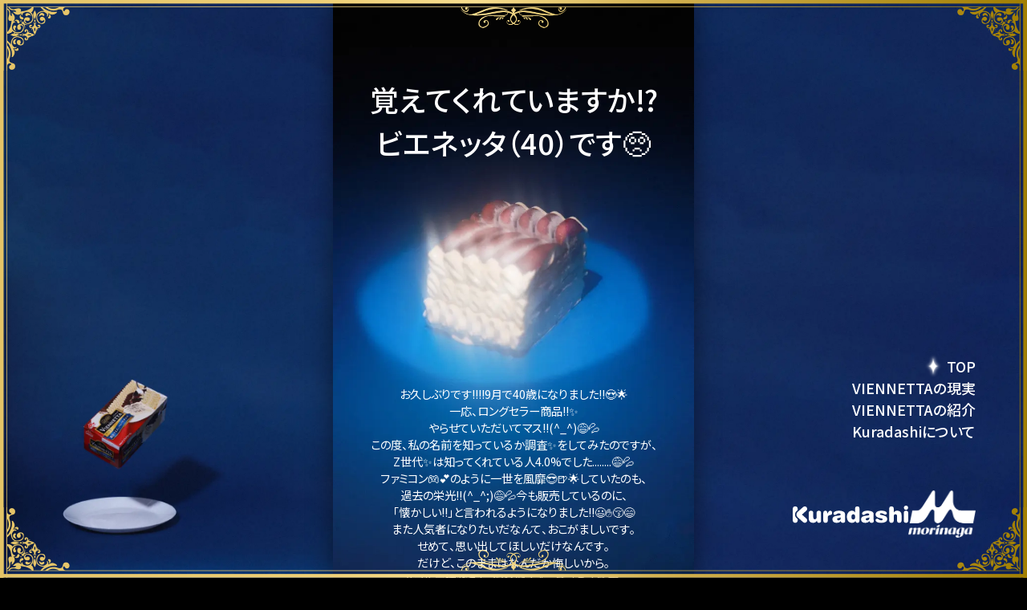

--- FILE ---
content_type: text/html; charset=UTF-8
request_url: https://kuradashi-viennetta.netlify.app/pages/viennetta/
body_size: 15663
content:
<!DOCTYPE html><html lang="ja"><head><meta charSet="utf-8"/><meta name="viewport" content="initial-scale=1.0, width=device-width"/><meta name="robots" content="index,follow"/><meta name="googlebot" content="index,follow"/><meta name="twitter:card" content="summary_large_image"/><title>Remember Viennetta</title><meta property="description" content="お久しぶりです！ビエネッタ（40）です。この度、私の名前を知っているか調査をしてみたのですが、Z世代は知ってくれている人4.0%でした...だけど、このままはなんだか悔しいから、もう一度奮起してみせます。40年目のビエネッタ、どうぞよろしくお願いします！！！"/><meta property="og:site_name" content="Remember Viennetta"/><meta property="og:type" content="website"/><meta property="og:title" content="Remember Viennetta"/><meta property="og:description" content="お久しぶりです！ビエネッタ（40）です。この度、私の名前を知っているか調査をしてみたのですが、Z世代は知ってくれている人4.0%でした...だけど、このままはなんだか悔しいから、もう一度奮起してみせます。40年目のビエネッタ、どうぞよろしくお願いします！！！"/><meta property="og:image" content="https://d390a5qph7l708.cloudfront.net/lp/20230830/img/OGP.png"/><meta property="og:url" content="https://kuradashi.jp/pages/viennetta"/><meta name="twitter:card" content="summary_large_image"/><link rel="shortcut icon" type="image/png" href="https://cdn.shopify.com/s/files/1/0599/1835/2533/files/favicon.webp?crop=center&amp;height=32&amp;v=1657132657&amp;width=32"/><meta name="next-head-count" content="15"/><script async="" src="https://www.googletagmanager.com/gtag/js?id=G-LGWXNVDRZF"></script><script>
              window.dataLayer = window.dataLayer || [];
              function gtag(){dataLayer.push(arguments);}
              gtag('js', new Date());
            
              gtag('config', 'G-LGWXNVDRZF');
              </script><script>
              (function(w,d,s,l,i){w[l]=w[l]||[];w[l].push({'gtm.start':
new Date().getTime(),event:'gtm.js'});var f=d.getElementsByTagName(s)[0],
j=d.createElement(s),dl=l!='dataLayer'?'&l='+l:'';j.async=true;j.src=
'https://www.googletagmanager.com/gtm.js?id='+i+dl;f.parentNode.insertBefore(j,f);
})(window,document,'script','dataLayer','GTM-5P83V64');</script><link rel="preload" href="/pages/viennetta/_next/static/css/dc7d420246661d41.css" as="style"/><link rel="stylesheet" href="/pages/viennetta/_next/static/css/dc7d420246661d41.css" data-n-g=""/><link rel="preload" href="/pages/viennetta/_next/static/css/6ebe4e52ee39089e.css" as="style"/><link rel="stylesheet" href="/pages/viennetta/_next/static/css/6ebe4e52ee39089e.css" data-n-p=""/><noscript data-n-css=""></noscript><script defer="" nomodule="" src="/pages/viennetta/_next/static/chunks/polyfills-c67a75d1b6f99dc8.js"></script><script src="/pages/viennetta/_next/static/chunks/webpack-ab8aa7bcbc3c1a04.js" defer=""></script><script src="/pages/viennetta/_next/static/chunks/framework-4556c45dd113b893.js" defer=""></script><script src="/pages/viennetta/_next/static/chunks/main-6de73e048935f5fd.js" defer=""></script><script src="/pages/viennetta/_next/static/chunks/pages/_app-f68830069b6c2a23.js" defer=""></script><script src="/pages/viennetta/_next/static/chunks/361-c68427c4621316e7.js" defer=""></script><script src="/pages/viennetta/_next/static/chunks/pages/index-2c085dbddd58f492.js" defer=""></script><script src="/pages/viennetta/_next/static/DDO2rcU3bJPfZSD2g3g1K/_buildManifest.js" defer=""></script><script src="/pages/viennetta/_next/static/DDO2rcU3bJPfZSD2g3g1K/_ssgManifest.js" defer=""></script></head><body><noscript>
              <iframe src="https://www.googletagmanager.com/ns.html?id=GTM-5P83V64"
              height="0" width="0" style="display:none;visibility:hidden"></iframe></noscript><div id="__next"><style data-emotion="css-global o8j25j">:host,:root,[data-theme]{--chakra-ring-inset:var(--chakra-empty,/*!*/ /*!*/);--chakra-ring-offset-width:0px;--chakra-ring-offset-color:#fff;--chakra-ring-color:rgba(66, 153, 225, 0.6);--chakra-ring-offset-shadow:0 0 #0000;--chakra-ring-shadow:0 0 #0000;--chakra-space-x-reverse:0;--chakra-space-y-reverse:0;--chakra-colors-transparent:transparent;--chakra-colors-current:currentColor;--chakra-colors-black:#000000;--chakra-colors-white:#FFFFFF;--chakra-colors-whiteAlpha-50:rgba(255, 255, 255, 0.04);--chakra-colors-whiteAlpha-100:rgba(255, 255, 255, 0.06);--chakra-colors-whiteAlpha-200:rgba(255, 255, 255, 0.08);--chakra-colors-whiteAlpha-300:rgba(255, 255, 255, 0.16);--chakra-colors-whiteAlpha-400:rgba(255, 255, 255, 0.24);--chakra-colors-whiteAlpha-500:rgba(255, 255, 255, 0.36);--chakra-colors-whiteAlpha-600:rgba(255, 255, 255, 0.48);--chakra-colors-whiteAlpha-700:rgba(255, 255, 255, 0.64);--chakra-colors-whiteAlpha-800:rgba(255, 255, 255, 0.80);--chakra-colors-whiteAlpha-900:rgba(255, 255, 255, 0.92);--chakra-colors-blackAlpha-50:rgba(0, 0, 0, 0.04);--chakra-colors-blackAlpha-100:rgba(0, 0, 0, 0.06);--chakra-colors-blackAlpha-200:rgba(0, 0, 0, 0.08);--chakra-colors-blackAlpha-300:rgba(0, 0, 0, 0.16);--chakra-colors-blackAlpha-400:rgba(0, 0, 0, 0.24);--chakra-colors-blackAlpha-500:rgba(0, 0, 0, 0.36);--chakra-colors-blackAlpha-600:rgba(0, 0, 0, 0.48);--chakra-colors-blackAlpha-700:rgba(0, 0, 0, 0.64);--chakra-colors-blackAlpha-800:rgba(0, 0, 0, 0.80);--chakra-colors-blackAlpha-900:rgba(0, 0, 0, 0.92);--chakra-colors-gray-50:#F7FAFC;--chakra-colors-gray-100:#EDF2F7;--chakra-colors-gray-200:#E2E8F0;--chakra-colors-gray-300:#CBD5E0;--chakra-colors-gray-400:#A0AEC0;--chakra-colors-gray-500:#718096;--chakra-colors-gray-600:#4A5568;--chakra-colors-gray-700:#2D3748;--chakra-colors-gray-800:#1A202C;--chakra-colors-gray-900:#171923;--chakra-colors-red-50:#FFF5F5;--chakra-colors-red-100:#FED7D7;--chakra-colors-red-200:#FEB2B2;--chakra-colors-red-300:#FC8181;--chakra-colors-red-400:#F56565;--chakra-colors-red-500:#E53E3E;--chakra-colors-red-600:#C53030;--chakra-colors-red-700:#9B2C2C;--chakra-colors-red-800:#822727;--chakra-colors-red-900:#63171B;--chakra-colors-orange-50:#FFFAF0;--chakra-colors-orange-100:#FEEBC8;--chakra-colors-orange-200:#FBD38D;--chakra-colors-orange-300:#F6AD55;--chakra-colors-orange-400:#ED8936;--chakra-colors-orange-500:#DD6B20;--chakra-colors-orange-600:#C05621;--chakra-colors-orange-700:#9C4221;--chakra-colors-orange-800:#7B341E;--chakra-colors-orange-900:#652B19;--chakra-colors-yellow-50:#FFFFF0;--chakra-colors-yellow-100:#FEFCBF;--chakra-colors-yellow-200:#FAF089;--chakra-colors-yellow-300:#F6E05E;--chakra-colors-yellow-400:#ECC94B;--chakra-colors-yellow-500:#D69E2E;--chakra-colors-yellow-600:#B7791F;--chakra-colors-yellow-700:#975A16;--chakra-colors-yellow-800:#744210;--chakra-colors-yellow-900:#5F370E;--chakra-colors-green-50:#F0FFF4;--chakra-colors-green-100:#C6F6D5;--chakra-colors-green-200:#9AE6B4;--chakra-colors-green-300:#68D391;--chakra-colors-green-400:#48BB78;--chakra-colors-green-500:#38A169;--chakra-colors-green-600:#2F855A;--chakra-colors-green-700:#276749;--chakra-colors-green-800:#22543D;--chakra-colors-green-900:#1C4532;--chakra-colors-teal-50:#E6FFFA;--chakra-colors-teal-100:#B2F5EA;--chakra-colors-teal-200:#81E6D9;--chakra-colors-teal-300:#4FD1C5;--chakra-colors-teal-400:#38B2AC;--chakra-colors-teal-500:#319795;--chakra-colors-teal-600:#2C7A7B;--chakra-colors-teal-700:#285E61;--chakra-colors-teal-800:#234E52;--chakra-colors-teal-900:#1D4044;--chakra-colors-blue:#3878bf;--chakra-colors-cyan-50:#EDFDFD;--chakra-colors-cyan-100:#C4F1F9;--chakra-colors-cyan-200:#9DECF9;--chakra-colors-cyan-300:#76E4F7;--chakra-colors-cyan-400:#0BC5EA;--chakra-colors-cyan-500:#00B5D8;--chakra-colors-cyan-600:#00A3C4;--chakra-colors-cyan-700:#0987A0;--chakra-colors-cyan-800:#086F83;--chakra-colors-cyan-900:#065666;--chakra-colors-purple:#f0c4e2;--chakra-colors-pink:#fdd7f4;--chakra-colors-linkedin-50:#E8F4F9;--chakra-colors-linkedin-100:#CFEDFB;--chakra-colors-linkedin-200:#9BDAF3;--chakra-colors-linkedin-300:#68C7EC;--chakra-colors-linkedin-400:#34B3E4;--chakra-colors-linkedin-500:#00A0DC;--chakra-colors-linkedin-600:#008CC9;--chakra-colors-linkedin-700:#0077B5;--chakra-colors-linkedin-800:#005E93;--chakra-colors-linkedin-900:#004471;--chakra-colors-facebook-50:#E8F4F9;--chakra-colors-facebook-100:#D9DEE9;--chakra-colors-facebook-200:#B7C2DA;--chakra-colors-facebook-300:#6482C0;--chakra-colors-facebook-400:#4267B2;--chakra-colors-facebook-500:#385898;--chakra-colors-facebook-600:#314E89;--chakra-colors-facebook-700:#29487D;--chakra-colors-facebook-800:#223B67;--chakra-colors-facebook-900:#1E355B;--chakra-colors-messenger-50:#D0E6FF;--chakra-colors-messenger-100:#B9DAFF;--chakra-colors-messenger-200:#A2CDFF;--chakra-colors-messenger-300:#7AB8FF;--chakra-colors-messenger-400:#2E90FF;--chakra-colors-messenger-500:#0078FF;--chakra-colors-messenger-600:#0063D1;--chakra-colors-messenger-700:#0052AC;--chakra-colors-messenger-800:#003C7E;--chakra-colors-messenger-900:#002C5C;--chakra-colors-whatsapp-50:#dffeec;--chakra-colors-whatsapp-100:#b9f5d0;--chakra-colors-whatsapp-200:#90edb3;--chakra-colors-whatsapp-300:#65e495;--chakra-colors-whatsapp-400:#3cdd78;--chakra-colors-whatsapp-500:#22c35e;--chakra-colors-whatsapp-600:#179848;--chakra-colors-whatsapp-700:#0c6c33;--chakra-colors-whatsapp-800:#01421c;--chakra-colors-whatsapp-900:#001803;--chakra-colors-twitter-50:#E5F4FD;--chakra-colors-twitter-100:#C8E9FB;--chakra-colors-twitter-200:#A8DCFA;--chakra-colors-twitter-300:#83CDF7;--chakra-colors-twitter-400:#57BBF5;--chakra-colors-twitter-500:#1DA1F2;--chakra-colors-twitter-600:#1A94DA;--chakra-colors-twitter-700:#1681BF;--chakra-colors-twitter-800:#136B9E;--chakra-colors-twitter-900:#0D4D71;--chakra-colors-telegram-50:#E3F2F9;--chakra-colors-telegram-100:#C5E4F3;--chakra-colors-telegram-200:#A2D4EC;--chakra-colors-telegram-300:#7AC1E4;--chakra-colors-telegram-400:#47A9DA;--chakra-colors-telegram-500:#0088CC;--chakra-colors-telegram-600:#007AB8;--chakra-colors-telegram-700:#006BA1;--chakra-colors-telegram-800:#005885;--chakra-colors-telegram-900:#003F5E;--chakra-colors-lightPink:#fff6fa;--chakra-borders-none:0;--chakra-borders-1px:1px solid;--chakra-borders-2px:2px solid;--chakra-borders-4px:4px solid;--chakra-borders-8px:8px solid;--chakra-fonts-heading:-apple-system,BlinkMacSystemFont,"Segoe UI",Helvetica,Arial,sans-serif,"Apple Color Emoji","Segoe UI Emoji","Segoe UI Symbol";--chakra-fonts-body:-apple-system,BlinkMacSystemFont,"Segoe UI",Helvetica,Arial,sans-serif,"Apple Color Emoji","Segoe UI Emoji","Segoe UI Symbol";--chakra-fonts-mono:SFMono-Regular,Menlo,Monaco,Consolas,"Liberation Mono","Courier New",monospace;--chakra-fontSizes-3xs:0.45rem;--chakra-fontSizes-2xs:0.625rem;--chakra-fontSizes-xs:0.75rem;--chakra-fontSizes-sm:0.875rem;--chakra-fontSizes-md:1rem;--chakra-fontSizes-lg:1.125rem;--chakra-fontSizes-xl:1.25rem;--chakra-fontSizes-2xl:1.5rem;--chakra-fontSizes-3xl:1.875rem;--chakra-fontSizes-4xl:2.25rem;--chakra-fontSizes-5xl:3rem;--chakra-fontSizes-6xl:3.75rem;--chakra-fontSizes-7xl:4.5rem;--chakra-fontSizes-8xl:6rem;--chakra-fontSizes-9xl:8rem;--chakra-fontWeights-hairline:100;--chakra-fontWeights-thin:200;--chakra-fontWeights-light:300;--chakra-fontWeights-normal:400;--chakra-fontWeights-medium:500;--chakra-fontWeights-semibold:600;--chakra-fontWeights-bold:700;--chakra-fontWeights-extrabold:800;--chakra-fontWeights-black:900;--chakra-letterSpacings-tighter:-0.05em;--chakra-letterSpacings-tight:-0.025em;--chakra-letterSpacings-normal:0;--chakra-letterSpacings-wide:0.025em;--chakra-letterSpacings-wider:0.05em;--chakra-letterSpacings-widest:0.1em;--chakra-lineHeights-3:.75rem;--chakra-lineHeights-4:1rem;--chakra-lineHeights-5:1.25rem;--chakra-lineHeights-6:1.5rem;--chakra-lineHeights-7:1.75rem;--chakra-lineHeights-8:2rem;--chakra-lineHeights-9:2.25rem;--chakra-lineHeights-10:2.5rem;--chakra-lineHeights-normal:normal;--chakra-lineHeights-none:1;--chakra-lineHeights-shorter:1.25;--chakra-lineHeights-short:1.375;--chakra-lineHeights-base:1.5;--chakra-lineHeights-tall:1.625;--chakra-lineHeights-taller:2;--chakra-radii-none:0;--chakra-radii-sm:0.125rem;--chakra-radii-base:0.25rem;--chakra-radii-md:0.375rem;--chakra-radii-lg:0.5rem;--chakra-radii-xl:0.75rem;--chakra-radii-2xl:1rem;--chakra-radii-3xl:1.5rem;--chakra-radii-full:9999px;--chakra-space-1:0.25rem;--chakra-space-2:0.5rem;--chakra-space-3:0.75rem;--chakra-space-4:1rem;--chakra-space-5:1.25rem;--chakra-space-6:1.5rem;--chakra-space-7:1.75rem;--chakra-space-8:2rem;--chakra-space-9:2.25rem;--chakra-space-10:2.5rem;--chakra-space-12:3rem;--chakra-space-14:3.5rem;--chakra-space-16:4rem;--chakra-space-20:5rem;--chakra-space-24:6rem;--chakra-space-28:7rem;--chakra-space-32:8rem;--chakra-space-36:9rem;--chakra-space-40:10rem;--chakra-space-44:11rem;--chakra-space-48:12rem;--chakra-space-52:13rem;--chakra-space-56:14rem;--chakra-space-60:15rem;--chakra-space-64:16rem;--chakra-space-72:18rem;--chakra-space-80:20rem;--chakra-space-96:24rem;--chakra-space-px:1px;--chakra-space-0-5:0.125rem;--chakra-space-1-5:0.375rem;--chakra-space-2-5:0.625rem;--chakra-space-3-5:0.875rem;--chakra-shadows-xs:0 0 0 1px rgba(0, 0, 0, 0.05);--chakra-shadows-sm:0 1px 2px 0 rgba(0, 0, 0, 0.05);--chakra-shadows-base:0 1px 3px 0 rgba(0, 0, 0, 0.1),0 1px 2px 0 rgba(0, 0, 0, 0.06);--chakra-shadows-md:0 4px 6px -1px rgba(0, 0, 0, 0.1),0 2px 4px -1px rgba(0, 0, 0, 0.06);--chakra-shadows-lg:0 10px 15px -3px rgba(0, 0, 0, 0.1),0 4px 6px -2px rgba(0, 0, 0, 0.05);--chakra-shadows-xl:0 20px 25px -5px rgba(0, 0, 0, 0.1),0 10px 10px -5px rgba(0, 0, 0, 0.04);--chakra-shadows-2xl:0 25px 50px -12px rgba(0, 0, 0, 0.25);--chakra-shadows-outline:0 0 0 3px rgba(66, 153, 225, 0.6);--chakra-shadows-inner:inset 0 2px 4px 0 rgba(0,0,0,0.06);--chakra-shadows-none:none;--chakra-shadows-dark-lg:rgba(0, 0, 0, 0.1) 0px 0px 0px 1px,rgba(0, 0, 0, 0.2) 0px 5px 10px,rgba(0, 0, 0, 0.4) 0px 15px 40px;--chakra-sizes-1:0.25rem;--chakra-sizes-2:0.5rem;--chakra-sizes-3:0.75rem;--chakra-sizes-4:1rem;--chakra-sizes-5:1.25rem;--chakra-sizes-6:1.5rem;--chakra-sizes-7:1.75rem;--chakra-sizes-8:2rem;--chakra-sizes-9:2.25rem;--chakra-sizes-10:2.5rem;--chakra-sizes-12:3rem;--chakra-sizes-14:3.5rem;--chakra-sizes-16:4rem;--chakra-sizes-20:5rem;--chakra-sizes-24:6rem;--chakra-sizes-28:7rem;--chakra-sizes-32:8rem;--chakra-sizes-36:9rem;--chakra-sizes-40:10rem;--chakra-sizes-44:11rem;--chakra-sizes-48:12rem;--chakra-sizes-52:13rem;--chakra-sizes-56:14rem;--chakra-sizes-60:15rem;--chakra-sizes-64:16rem;--chakra-sizes-72:18rem;--chakra-sizes-80:20rem;--chakra-sizes-96:24rem;--chakra-sizes-px:1px;--chakra-sizes-0-5:0.125rem;--chakra-sizes-1-5:0.375rem;--chakra-sizes-2-5:0.625rem;--chakra-sizes-3-5:0.875rem;--chakra-sizes-max:max-content;--chakra-sizes-min:min-content;--chakra-sizes-full:100%;--chakra-sizes-3xs:14rem;--chakra-sizes-2xs:16rem;--chakra-sizes-xs:20rem;--chakra-sizes-sm:24rem;--chakra-sizes-md:28rem;--chakra-sizes-lg:32rem;--chakra-sizes-xl:36rem;--chakra-sizes-2xl:42rem;--chakra-sizes-3xl:48rem;--chakra-sizes-4xl:56rem;--chakra-sizes-5xl:64rem;--chakra-sizes-6xl:72rem;--chakra-sizes-7xl:80rem;--chakra-sizes-8xl:90rem;--chakra-sizes-prose:60ch;--chakra-sizes-container-sm:640px;--chakra-sizes-container-md:768px;--chakra-sizes-container-lg:1024px;--chakra-sizes-container-xl:1280px;--chakra-zIndices-hide:-1;--chakra-zIndices-auto:auto;--chakra-zIndices-base:0;--chakra-zIndices-docked:10;--chakra-zIndices-dropdown:1000;--chakra-zIndices-sticky:1100;--chakra-zIndices-banner:1200;--chakra-zIndices-overlay:1300;--chakra-zIndices-modal:1400;--chakra-zIndices-popover:1500;--chakra-zIndices-skipLink:1600;--chakra-zIndices-toast:1700;--chakra-zIndices-tooltip:1800;--chakra-transition-property-common:background-color,border-color,color,fill,stroke,opacity,box-shadow,transform;--chakra-transition-property-colors:background-color,border-color,color,fill,stroke;--chakra-transition-property-dimensions:width,height;--chakra-transition-property-position:left,right,top,bottom;--chakra-transition-property-background:background-color,background-image,background-position;--chakra-transition-easing-ease-in:cubic-bezier(0.4, 0, 1, 1);--chakra-transition-easing-ease-out:cubic-bezier(0, 0, 0.2, 1);--chakra-transition-easing-ease-in-out:cubic-bezier(0.4, 0, 0.2, 1);--chakra-transition-duration-ultra-fast:50ms;--chakra-transition-duration-faster:100ms;--chakra-transition-duration-fast:150ms;--chakra-transition-duration-normal:200ms;--chakra-transition-duration-slow:300ms;--chakra-transition-duration-slower:400ms;--chakra-transition-duration-ultra-slow:500ms;--chakra-blur-none:0;--chakra-blur-sm:4px;--chakra-blur-base:8px;--chakra-blur-md:12px;--chakra-blur-lg:16px;--chakra-blur-xl:24px;--chakra-blur-2xl:40px;--chakra-blur-3xl:64px;}.chakra-ui-light :host:not([data-theme]),.chakra-ui-light :root:not([data-theme]),.chakra-ui-light [data-theme]:not([data-theme]),[data-theme=light] :host:not([data-theme]),[data-theme=light] :root:not([data-theme]),[data-theme=light] [data-theme]:not([data-theme]),:host[data-theme=light],:root[data-theme=light],[data-theme][data-theme=light]{--chakra-colors-chakra-body-text:var(--chakra-colors-gray-800);--chakra-colors-chakra-body-bg:var(--chakra-colors-white);--chakra-colors-chakra-border-color:var(--chakra-colors-gray-200);--chakra-colors-chakra-placeholder-color:var(--chakra-colors-gray-500);}.chakra-ui-dark :host:not([data-theme]),.chakra-ui-dark :root:not([data-theme]),.chakra-ui-dark [data-theme]:not([data-theme]),[data-theme=dark] :host:not([data-theme]),[data-theme=dark] :root:not([data-theme]),[data-theme=dark] [data-theme]:not([data-theme]),:host[data-theme=dark],:root[data-theme=dark],[data-theme][data-theme=dark]{--chakra-colors-chakra-body-text:var(--chakra-colors-whiteAlpha-900);--chakra-colors-chakra-body-bg:var(--chakra-colors-gray-800);--chakra-colors-chakra-border-color:var(--chakra-colors-whiteAlpha-300);--chakra-colors-chakra-placeholder-color:var(--chakra-colors-whiteAlpha-400);}</style><style data-emotion="css-global 1trp09g">html{line-height:1.5;-webkit-text-size-adjust:100%;font-family:system-ui,sans-serif;-webkit-font-smoothing:antialiased;text-rendering:optimizeLegibility;-moz-osx-font-smoothing:grayscale;touch-action:manipulation;}body{position:relative;min-height:100%;font-feature-settings:'kern';}*,*::before,*::after{border-width:0;border-style:solid;box-sizing:border-box;}main{display:block;}hr{border-top-width:1px;box-sizing:content-box;height:0;overflow:visible;}pre,code,kbd,samp{font-family:SFMono-Regular,Menlo,Monaco,Consolas,monospace;font-size:1em;}a{background-color:transparent;color:inherit;-webkit-text-decoration:inherit;text-decoration:inherit;}abbr[title]{border-bottom:none;-webkit-text-decoration:underline;text-decoration:underline;-webkit-text-decoration:underline dotted;-webkit-text-decoration:underline dotted;text-decoration:underline dotted;}b,strong{font-weight:bold;}small{font-size:80%;}sub,sup{font-size:75%;line-height:0;position:relative;vertical-align:baseline;}sub{bottom:-0.25em;}sup{top:-0.5em;}img{border-style:none;}button,input,optgroup,select,textarea{font-family:inherit;font-size:100%;line-height:1.15;margin:0;}button,input{overflow:visible;}button,select{text-transform:none;}button::-moz-focus-inner,[type="button"]::-moz-focus-inner,[type="reset"]::-moz-focus-inner,[type="submit"]::-moz-focus-inner{border-style:none;padding:0;}fieldset{padding:0.35em 0.75em 0.625em;}legend{box-sizing:border-box;color:inherit;display:table;max-width:100%;padding:0;white-space:normal;}progress{vertical-align:baseline;}textarea{overflow:auto;}[type="checkbox"],[type="radio"]{box-sizing:border-box;padding:0;}[type="number"]::-webkit-inner-spin-button,[type="number"]::-webkit-outer-spin-button{-webkit-appearance:none!important;}input[type="number"]{-moz-appearance:textfield;}[type="search"]{-webkit-appearance:textfield;outline-offset:-2px;}[type="search"]::-webkit-search-decoration{-webkit-appearance:none!important;}::-webkit-file-upload-button{-webkit-appearance:button;font:inherit;}details{display:block;}summary{display:-webkit-box;display:-webkit-list-item;display:-ms-list-itembox;display:list-item;}template{display:none;}[hidden]{display:none!important;}body,blockquote,dl,dd,h1,h2,h3,h4,h5,h6,hr,figure,p,pre{margin:0;}button{background:transparent;padding:0;}fieldset{margin:0;padding:0;}ol,ul{margin:0;padding:0;}textarea{resize:vertical;}button,[role="button"]{cursor:pointer;}button::-moz-focus-inner{border:0!important;}table{border-collapse:collapse;}h1,h2,h3,h4,h5,h6{font-size:inherit;font-weight:inherit;}button,input,optgroup,select,textarea{padding:0;line-height:inherit;color:inherit;}img,svg,video,canvas,audio,iframe,embed,object{display:block;}img,video{max-width:100%;height:auto;}[data-js-focus-visible] :focus:not([data-focus-visible-added]):not([data-focus-visible-disabled]){outline:none;box-shadow:none;}select::-ms-expand{display:none;}:root{--chakra-vh:100vh;}@supports (height: -webkit-fill-available){:root{--chakra-vh:-webkit-fill-available;}}@supports (height: -moz-fill-available){:root{--chakra-vh:-moz-fill-available;}}@supports (height: 100lvh){:root{--chakra-vh:100lvh;}}</style><style data-emotion="css-global 9qe8o4">body{font-family:"MyFontFamily","Noto Sans JP",sans-serif;color:var(--chakra-colors-white);background:var(--chakra-colors-black);transition-property:background-color;transition-duration:var(--chakra-transition-duration-normal);line-height:var(--chakra-lineHeights-base);min-height:100vh;}*::-webkit-input-placeholder{color:var(--chakra-colors-chakra-placeholder-color);}*::-moz-placeholder{color:var(--chakra-colors-chakra-placeholder-color);}*:-ms-input-placeholder{color:var(--chakra-colors-chakra-placeholder-color);}*::placeholder{color:var(--chakra-colors-chakra-placeholder-color);}*,*::before,::after{border-color:var(--chakra-colors-chakra-border-color);word-wrap:break-word;}</style><div class="css-0"><div class="css-0"><div style="position:relative"><div style="transition:opacity 200ms ease-in-out;opacity:1"><div class="css-0"><style data-emotion="css 1vsdquc">.css-1vsdquc{position:fixed;width:100%;height:100%;left:0px;top:0px;z-index:10000;display:-webkit-box;display:-webkit-flex;display:-ms-flexbox;display:flex;-webkit-align-items:center;-webkit-box-align:center;-ms-flex-align:center;align-items:center;-webkit-box-pack:center;-ms-flex-pack:center;-webkit-justify-content:center;justify-content:center;opacity:1;-webkit-transition:all 0.6s;transition:all 0.6s;background:linear-gradient(0deg, #004487 5%, #152D5C 80%);text-align:center;pointer-events:none;padding-bottom:5.333333333333333vw;}@media screen and (min-width: 767px){.css-1vsdquc{padding-bottom:20px;}}</style><div class="css-1vsdquc"><div class="css-0"><style data-emotion="css cd1j8f">.css-cd1j8f{gap:2.6666666666666665vw;display:-webkit-box;display:-webkit-flex;display:-ms-flexbox;display:flex;-webkit-box-pack:center;-ms-flex-pack:center;-webkit-justify-content:center;justify-content:center;font-size:5.333333333333333vw;}@media screen and (min-width: 767px){.css-cd1j8f{gap:7px;font-size:30px;}}</style><div class="css-cd1j8f"><div class="css-0">🥺</div><div class="css-0">💦</div><div class="css-0">😍</div></div><style data-emotion="css kl8y14">.css-kl8y14{font-size:3.2vw;letter-spacing:0.5333333333333333vw;font-weight:600;margin-top:2.6666666666666665vw;}@media screen and (min-width: 767px){.css-kl8y14{font-size:14.399999999999999px;letter-spacing:2.4px;margin-top:10px;}}</style><div class="css-kl8y14">読み込み中...</div></div></div><style data-emotion="css 3a8er7">.css-3a8er7{pointer-events:none;position:fixed;width:100%;height:100%;left:0px;top:0px;z-index:10;}</style><div class="pc_only css-3a8er7"><style data-emotion="css qtj6zq">.css-qtj6zq{position:absolute;width:100%;left:0px;top:0px;}</style><img src="/pages/viennetta/img/common/pc_frame_top.png" class="chakra-image css-qtj6zq"/><style data-emotion="css y3epr9">.css-y3epr9{position:absolute;width:100%;left:0px;bottom:0px;}</style><img src="/pages/viennetta/img/common/pc_frame_bottom.png" class="chakra-image css-y3epr9"/><style data-emotion="css 1xmnmvi">.css-1xmnmvi{position:absolute;width:100%;height:100%;top:0px;left:0px;}</style><img src="/pages/viennetta/img/common/pc_frame_side.png" class="chakra-image css-1xmnmvi"/></div><style data-emotion="css 19bwpdb">.css-19bwpdb{position:fixed;width:100vw;height:100%;left:50%;top:0px;-webkit-transform:translate(-50%,0%);-moz-transform:translate(-50%,0%);-ms-transform:translate(-50%,0%);transform:translate(-50%,0%);z-index:2;}@media screen and (min-width: 767px){.css-19bwpdb{width:450px;}}</style><div style="filter:blur(10px);opacity:0" class="css-19bwpdb"><div style="opacity:0" class="css-0"><style data-emotion="css vgosj6">.css-vgosj6{position:absolute;left:0px;top:0px;width:100%;}</style><img src="/pages/viennetta/img/common/bg_sp.webp" class="chakra-image css-vgosj6"/></div></div><style data-emotion="css 1t1j721">.css-1t1j721{pointer-events:none;position:fixed;width:100vw;height:100%;left:50%;top:0px;-webkit-transform:translate(-50%,0%);-moz-transform:translate(-50%,0%);-ms-transform:translate(-50%,0%);transform:translate(-50%,0%);z-index:10;overflow:hidden;}@media screen and (min-width: 767px){.css-1t1j721{width:450px;}}</style><div class="sp_only css-1t1j721"><style data-emotion="css 7dnlj7">.css-7dnlj7{position:absolute;width:100%;height:100%;left:0px;top:0px;object-fit:cover;}</style><div style="opacity:0;transform:scale(1.25) translateZ(0)" class="css-7dnlj7"><img src="/pages/viennetta/img/common/frame_top.png" class="chakra-image css-qtj6zq"/><img src="/pages/viennetta/img/common/frame_bottom.png" class="chakra-image css-y3epr9"/><img src="/pages/viennetta/img/common/frame_side.png" class="chakra-image css-1xmnmvi"/></div></div><style data-emotion="css 1h51ke2">.css-1h51ke2{position:fixed;width:100%;height:100%;left:0px;top:0px;z-index:11;}</style><div style="opacity:0" class="css-1h51ke2"><style data-emotion="css 1tqyhai">.css-1tqyhai{position:absolute;right:0px;top:0px;width:100vw;height:100vh;z-index:1;background-color:#000000;}</style><div style="opacity:0" class="css-1tqyhai"></div><style data-emotion="css 5m8cpa">.css-5m8cpa{padding-left:15%;padding-bottom:10vh;position:absolute;width:100%;height:100%;left:0px;top:0px;object-fit:cover;display:-webkit-box;display:-webkit-flex;display:-ms-flexbox;display:flex;-webkit-align-items:center;-webkit-box-align:center;-ms-flex-align:center;align-items:center;right:0px;z-index:2;-webkit-backdrop-filter:blur(6px);backdrop-filter:blur(6px);}@media screen and (min-width: 767px){.css-5m8cpa{padding-left:0px;left:auto;right:0px;}}</style><div style="transform:translateX(50px) translateZ(0)" class="css-5m8cpa"><style data-emotion="css 18fvhmk">.css-18fvhmk{position:absolute;width:13.333333333333334vw;height:5.333333333333333vw;right:5.333333333333333vw;top:5.333333333333333vw;}@media screen and (min-width: 767px){.css-18fvhmk{width:60px;height:24px;right:24px;top:24px;pointer-events:none;}}</style><div class="css-18fvhmk"><style data-emotion="css 146do0k">.css-146do0k{position:absolute;-webkit-transform:translate(-50%,-50%);-moz-transform:translate(-50%,-50%);-ms-transform:translate(-50%,-50%);transform:translate(-50%,-50%);left:50%;top:50%;width:26.666666666666668vw;max-width:none;}@media screen and (min-width: 767px){.css-146do0k{width:120px;}}</style><img src="/pages/viennetta/img/common/close.png" class="sp_only css-146do0k"/></div><div class="css-0"><style data-emotion="css gwd3zz">.css-gwd3zz{display:-webkit-box;display:-webkit-flex;display:-ms-flexbox;display:flex;-webkit-flex-direction:column;-ms-flex-direction:column;flex-direction:column;gap:10.666666666666666vw;font-size:5.333333333333333vw;}@media screen and (min-width: 767px){.css-gwd3zz{gap:36px;}}</style><div class="css-gwd3zz"><style data-emotion="css 4g6ai3">.css-4g6ai3{cursor:pointer;}</style><div class="css-4g6ai3">TOP</div><div class="css-4g6ai3">VIENNETTAの現実</div><div class="css-4g6ai3">VIENNETTAの紹介</div><div class="css-4g6ai3">Kuradashiについて</div></div></div></div></div><style data-emotion="css l2ni02">.css-l2ni02{position:fixed;width:100%;-webkit-padding-start:5.333333333333333vw;padding-inline-start:5.333333333333333vw;-webkit-padding-end:5.333333333333333vw;padding-inline-end:5.333333333333333vw;z-index:10;padding-top:5.333333333333333vw;padding-bottom:5.333333333333333vw;display:-webkit-box;display:-webkit-flex;display:-ms-flexbox;display:flex;-webkit-align-items:center;-webkit-box-align:center;-ms-flex-align:center;align-items:center;-webkit-box-pack:justify;-webkit-justify-content:space-between;justify-content:space-between;}@media screen and (min-width: 767px){.css-l2ni02{-webkit-padding-start:5%;padding-inline-start:5%;-webkit-padding-end:5%;padding-inline-end:5%;padding-top:3%;padding-bottom:3%;display:none;}}</style><div class="sp_only css-l2ni02"><div class="css-0"><style data-emotion="css 1974u60">.css-1974u60{width:32vw;}@media screen and (min-width: 767px){.css-1974u60{width:144px;}}</style><img src="/pages/viennetta/img/common/logo_kuradashi.svg" class="chakra-image css-1974u60"/></div><style data-emotion="css 1fbbkem">.css-1fbbkem{position:relative;width:13.333333333333334vw;height:5.333333333333333vw;}@media screen and (min-width: 767px){.css-1fbbkem{width:60px;height:24px;pointer-events:none;}}</style><div class="css-1fbbkem"><img src="/pages/viennetta/img/common/menu.png" class="sp_only css-146do0k"/></div></div><style data-emotion="css 192wv0o">.css-192wv0o{position:fixed;width:100%;height:100%;left:0px;top:0px;z-index:1;}</style><div class="pc_only css-192wv0o"><style data-emotion="css 1oawh4r">.css-1oawh4r{position:absolute;right:5%;bottom:7%;z-index:3;}</style><div class="css-1oawh4r"><style data-emotion="css xkffrz">.css-xkffrz{text-align:right;display:-webkit-box;display:-webkit-flex;display:-ms-flexbox;display:flex;-webkit-flex-direction:column;-ms-flex-direction:column;flex-direction:column;gap:10.666666666666666vw;font-size:4vw;font-weight:500;-webkit-align-items:flex-end;-webkit-box-align:flex-end;-ms-flex-align:flex-end;align-items:flex-end;}@media screen and (min-width: 767px){.css-xkffrz{gap:36px;font-size:18px;}}</style><div class="css-xkffrz"><style data-emotion="css w01z2t">.css-w01z2t{cursor:pointer;position:relative;display:inline-block;}</style><div class="css-w01z2t"><style data-emotion="css dfdzyj">.css-dfdzyj{opacity:0;-webkit-transition:all 0.3s;transition:all 0.3s;position:absolute;left:0px;top:50%;max-width:none;width:18.666666666666668vw;-webkit-transform:translate(-70%,-50%);-moz-transform:translate(-70%,-50%);-ms-transform:translate(-70%,-50%);transform:translate(-70%,-50%);}@media screen and (min-width: 767px){.css-dfdzyj{width:84px;}}</style><img src="/pages/viennetta/img/common/star.png" class="chakra-image css-dfdzyj"/>TOP</div><div class="css-w01z2t"><img src="/pages/viennetta/img/common/star.png" class="chakra-image css-dfdzyj"/>VIENNETTAの現実</div><div class="css-w01z2t"><img src="/pages/viennetta/img/common/star.png" class="chakra-image css-dfdzyj"/>VIENNETTAの紹介</div><div class="css-w01z2t"><img src="/pages/viennetta/img/common/star.png" class="chakra-image css-dfdzyj"/>Kuradashiについて</div></div><style data-emotion="css 12qa34f">.css-12qa34f{display:-webkit-box;display:-webkit-flex;display:-ms-flexbox;display:flex;-webkit-flex-direction:row;-ms-flex-direction:row;flex-direction:row;gap:13.333333333333334vw;margin-top:13.333333333333334vw;}@media screen and (min-width: 767px){.css-12qa34f{gap:60px;margin-top:60px;}}</style><div class="css-12qa34f"><img src="/pages/viennetta/img/common/logo_kuradashi.svg" class="chakra-image css-1974u60"/><style data-emotion="css igdjds">.css-igdjds{width:18.666666666666668vw;}@media screen and (min-width: 767px){.css-igdjds{width:84px;}}</style><img src="/pages/viennetta/img/shop/morinaga_lgoo.png" class="chakra-image css-igdjds"/></div></div><style data-emotion="css 1iisysu">.css-1iisysu{object-fit:cover;object-position:left bottom;position:absolute;width:100%;height:100%;left:0px;top:auto;bottom:0px;max-width:none;}</style><img src="/pages/viennetta/img/common/pc_bg.webp" class="chakra-image css-1iisysu"/></div><style data-emotion="css ohh7x">.css-ohh7x{position:relative;z-index:4;width:100vw;-webkit-margin-start:auto;margin-inline-start:auto;-webkit-margin-end:auto;margin-inline-end:auto;}@media screen and (min-width: 767px){.css-ohh7x{width:450px;}}</style><div class="css-ohh7x"><style data-emotion="css 1shukim">.css-1shukim{position:fixed;left:50%;-webkit-transform:translate(-50%,0%);-moz-transform:translate(-50%,0%);-ms-transform:translate(-50%,0%);transform:translate(-50%,0%);top:0px;pointer-events:none;width:100vw;height:100%;z-index:4;box-shadow:0px 0px 30px 0px #00000077;}@media screen and (min-width: 767px){.css-1shukim{width:450px;}}</style><div class="css-1shukim"></div><style data-emotion="css vpkyow">.css-vpkyow{text-align:center;position:relative;}</style><div id="topFv" class="css-vpkyow"><style data-emotion="css 1lv3o7h">.css-1lv3o7h{font-size:8vw;padding-top:21.333333333333332vw;font-weight:500;}@media screen and (min-width: 767px){.css-1lv3o7h{font-size:36px;padding-top:96px;}}</style><div class="css-1lv3o7h"><div class="css-0"><div class="css-0"><style data-emotion="css i6bazn">.css-i6bazn{overflow:hidden;}</style><div class="css-i6bazn"><style data-emotion="css 1baulvz">.css-1baulvz{display:inline-block;}</style><div style="opacity:0" class="css-1baulvz"><div class="css-1baulvz">覚</div></div><div style="opacity:0" class="css-1baulvz"><div class="css-1baulvz">え</div></div><div style="opacity:0" class="css-1baulvz"><div class="css-1baulvz">て</div></div><div style="opacity:0" class="css-1baulvz"><div class="css-1baulvz">く</div></div><div style="opacity:0" class="css-1baulvz"><div class="css-1baulvz">れ</div></div><div style="opacity:0" class="css-1baulvz"><div class="css-1baulvz">て</div></div><div style="opacity:0" class="css-1baulvz"><div class="css-1baulvz">い</div></div><div style="opacity:0" class="css-1baulvz"><div class="css-1baulvz">ま</div></div><div style="opacity:0" class="css-1baulvz"><div class="css-1baulvz">す</div></div><div style="opacity:0" class="css-1baulvz"><div class="css-1baulvz">か</div></div><div style="opacity:0" class="css-1baulvz"><div class="css-1baulvz">⁉️</div></div></div></div><div class="css-0"><div class="css-i6bazn"><div style="opacity:0" class="css-1baulvz"><div class="css-1baulvz">ビ</div></div><div style="opacity:0" class="css-1baulvz"><div class="css-1baulvz">エ</div></div><div style="opacity:0" class="css-1baulvz"><div class="css-1baulvz">ネ</div></div><div style="opacity:0" class="css-1baulvz"><div class="css-1baulvz">ッ</div></div><div style="opacity:0" class="css-1baulvz"><div class="css-1baulvz">タ</div></div><div style="opacity:0" class="css-1baulvz"><div class="css-1baulvz">（</div></div><div style="opacity:0" class="css-1baulvz"><div class="css-1baulvz">4</div></div><div style="opacity:0" class="css-1baulvz"><div class="css-1baulvz">0</div></div><div style="opacity:0" class="css-1baulvz"><div class="css-1baulvz">）</div></div><div style="opacity:0" class="css-1baulvz"><div class="css-1baulvz">で</div></div><div style="opacity:0" class="css-1baulvz"><div class="css-1baulvz">す</div></div><div style="opacity:0" class="css-1baulvz"><div class="css-1baulvz">🥺</div></div></div></div></div></div><style data-emotion="css yo0xs4">.css-yo0xs4{font-size:3.2vw;padding-top:61.333333333333336vw;}@media screen and (min-width: 767px){.css-yo0xs4{font-size:14.399999999999999px;padding-top:276px;}}</style><div class="css-yo0xs4"><div class="css-0"><div class="css-0"><div class="css-i6bazn"><div style="opacity:0" class="css-1baulvz"><div class="css-1baulvz">お</div></div><div style="opacity:0" class="css-1baulvz"><div class="css-1baulvz">久</div></div><div style="opacity:0" class="css-1baulvz"><div class="css-1baulvz">し</div></div><div style="opacity:0" class="css-1baulvz"><div class="css-1baulvz">ぶ</div></div><div style="opacity:0" class="css-1baulvz"><div class="css-1baulvz">り</div></div><div style="opacity:0" class="css-1baulvz"><div class="css-1baulvz">で</div></div><div style="opacity:0" class="css-1baulvz"><div class="css-1baulvz">す</div></div><div style="opacity:0" class="css-1baulvz"><div class="css-1baulvz">‼</div></div><div style="opacity:0" class="css-1baulvz"><div class="css-1baulvz">‼</div></div><div style="opacity:0" class="css-1baulvz"><div class="css-1baulvz">9</div></div><div style="opacity:0" class="css-1baulvz"><div class="css-1baulvz">月</div></div><div style="opacity:0" class="css-1baulvz"><div class="css-1baulvz">で</div></div><div style="opacity:0" class="css-1baulvz"><div class="css-1baulvz">4</div></div><div style="opacity:0" class="css-1baulvz"><div class="css-1baulvz">0</div></div><div style="opacity:0" class="css-1baulvz"><div class="css-1baulvz">歳</div></div><div style="opacity:0" class="css-1baulvz"><div class="css-1baulvz">に</div></div><div style="opacity:0" class="css-1baulvz"><div class="css-1baulvz">な</div></div><div style="opacity:0" class="css-1baulvz"><div class="css-1baulvz">り</div></div><div style="opacity:0" class="css-1baulvz"><div class="css-1baulvz">ま</div></div><div style="opacity:0" class="css-1baulvz"><div class="css-1baulvz">し</div></div><div style="opacity:0" class="css-1baulvz"><div class="css-1baulvz">た</div></div><div style="opacity:0" class="css-1baulvz"><div class="css-1baulvz">‼</div></div><div style="opacity:0" class="css-1baulvz"><div class="css-1baulvz">😍</div></div><div style="opacity:0" class="css-1baulvz"><div class="css-1baulvz">🌟</div></div></div></div><div class="css-0"><div class="css-i6bazn"><div style="opacity:0" class="css-1baulvz"><div class="css-1baulvz">一</div></div><div style="opacity:0" class="css-1baulvz"><div class="css-1baulvz">応</div></div><div style="opacity:0" class="css-1baulvz"><div class="css-1baulvz">、</div></div><div style="opacity:0" class="css-1baulvz"><div class="css-1baulvz">ロ</div></div><div style="opacity:0" class="css-1baulvz"><div class="css-1baulvz">ン</div></div><div style="opacity:0" class="css-1baulvz"><div class="css-1baulvz">グ</div></div><div style="opacity:0" class="css-1baulvz"><div class="css-1baulvz">セ</div></div><div style="opacity:0" class="css-1baulvz"><div class="css-1baulvz">ラ</div></div><div style="opacity:0" class="css-1baulvz"><div class="css-1baulvz">ー</div></div><div style="opacity:0" class="css-1baulvz"><div class="css-1baulvz">商</div></div><div style="opacity:0" class="css-1baulvz"><div class="css-1baulvz">品</div></div><div style="opacity:0" class="css-1baulvz"><div class="css-1baulvz">‼</div></div><div style="opacity:0" class="css-1baulvz"><div class="css-1baulvz">✨</div></div></div></div><div class="css-0"><div class="css-i6bazn"><div style="opacity:0" class="css-1baulvz"><div class="css-1baulvz">や</div></div><div style="opacity:0" class="css-1baulvz"><div class="css-1baulvz">ら</div></div><div style="opacity:0" class="css-1baulvz"><div class="css-1baulvz">せ</div></div><div style="opacity:0" class="css-1baulvz"><div class="css-1baulvz">て</div></div><div style="opacity:0" class="css-1baulvz"><div class="css-1baulvz">い</div></div><div style="opacity:0" class="css-1baulvz"><div class="css-1baulvz">た</div></div><div style="opacity:0" class="css-1baulvz"><div class="css-1baulvz">だ</div></div><div style="opacity:0" class="css-1baulvz"><div class="css-1baulvz">い</div></div><div style="opacity:0" class="css-1baulvz"><div class="css-1baulvz">て</div></div><div style="opacity:0" class="css-1baulvz"><div class="css-1baulvz">マ</div></div><div style="opacity:0" class="css-1baulvz"><div class="css-1baulvz">ス</div></div><div style="opacity:0" class="css-1baulvz"><div class="css-1baulvz">‼</div></div><div style="opacity:0" class="css-1baulvz"><div class="css-1baulvz">(</div></div><div style="opacity:0" class="css-1baulvz"><div class="css-1baulvz">^</div></div><div style="opacity:0" class="css-1baulvz"><div class="css-1baulvz">_</div></div><div style="opacity:0" class="css-1baulvz"><div class="css-1baulvz">^</div></div><div style="opacity:0" class="css-1baulvz"><div class="css-1baulvz">)</div></div><div style="opacity:0" class="css-1baulvz"><div class="css-1baulvz">😅</div></div><div style="opacity:0" class="css-1baulvz"><div class="css-1baulvz">💦</div></div></div></div><div class="css-0"><div class="css-i6bazn"></div></div><div class="css-0"><div class="css-i6bazn"><div style="opacity:0" class="css-1baulvz"><div class="css-1baulvz">こ</div></div><div style="opacity:0" class="css-1baulvz"><div class="css-1baulvz">の</div></div><div style="opacity:0" class="css-1baulvz"><div class="css-1baulvz">度</div></div><div style="opacity:0" class="css-1baulvz"><div class="css-1baulvz">、</div></div><div style="opacity:0" class="css-1baulvz"><div class="css-1baulvz">私</div></div><div style="opacity:0" class="css-1baulvz"><div class="css-1baulvz">の</div></div><div style="opacity:0" class="css-1baulvz"><div class="css-1baulvz">名</div></div><div style="opacity:0" class="css-1baulvz"><div class="css-1baulvz">前</div></div><div style="opacity:0" class="css-1baulvz"><div class="css-1baulvz">を</div></div><div style="opacity:0" class="css-1baulvz"><div class="css-1baulvz">知</div></div><div style="opacity:0" class="css-1baulvz"><div class="css-1baulvz">っ</div></div><div style="opacity:0" class="css-1baulvz"><div class="css-1baulvz">て</div></div><div style="opacity:0" class="css-1baulvz"><div class="css-1baulvz">い</div></div><div style="opacity:0" class="css-1baulvz"><div class="css-1baulvz">る</div></div><div style="opacity:0" class="css-1baulvz"><div class="css-1baulvz">か</div></div><div style="opacity:0" class="css-1baulvz"><div class="css-1baulvz">調</div></div><div style="opacity:0" class="css-1baulvz"><div class="css-1baulvz">査</div></div><div style="opacity:0" class="css-1baulvz"><div class="css-1baulvz">✨</div></div><div style="opacity:0" class="css-1baulvz"><div class="css-1baulvz">を</div></div><div style="opacity:0" class="css-1baulvz"><div class="css-1baulvz">し</div></div><div style="opacity:0" class="css-1baulvz"><div class="css-1baulvz">て</div></div><div style="opacity:0" class="css-1baulvz"><div class="css-1baulvz">み</div></div><div style="opacity:0" class="css-1baulvz"><div class="css-1baulvz">た</div></div><div style="opacity:0" class="css-1baulvz"><div class="css-1baulvz">の</div></div><div style="opacity:0" class="css-1baulvz"><div class="css-1baulvz">で</div></div><div style="opacity:0" class="css-1baulvz"><div class="css-1baulvz">す</div></div><div style="opacity:0" class="css-1baulvz"><div class="css-1baulvz">が</div></div><div style="opacity:0" class="css-1baulvz"><div class="css-1baulvz">、</div></div></div></div><div class="css-0"><div class="css-i6bazn"><div style="opacity:0" class="css-1baulvz"><div class="css-1baulvz">Z</div></div><div style="opacity:0" class="css-1baulvz"><div class="css-1baulvz">世</div></div><div style="opacity:0" class="css-1baulvz"><div class="css-1baulvz">代</div></div><div style="opacity:0" class="css-1baulvz"><div class="css-1baulvz">✨</div></div><div style="opacity:0" class="css-1baulvz"><div class="css-1baulvz">は</div></div><div style="opacity:0" class="css-1baulvz"><div class="css-1baulvz">知</div></div><div style="opacity:0" class="css-1baulvz"><div class="css-1baulvz">っ</div></div><div style="opacity:0" class="css-1baulvz"><div class="css-1baulvz">て</div></div><div style="opacity:0" class="css-1baulvz"><div class="css-1baulvz">く</div></div><div style="opacity:0" class="css-1baulvz"><div class="css-1baulvz">れ</div></div><div style="opacity:0" class="css-1baulvz"><div class="css-1baulvz">て</div></div><div style="opacity:0" class="css-1baulvz"><div class="css-1baulvz">い</div></div><div style="opacity:0" class="css-1baulvz"><div class="css-1baulvz">る</div></div><div style="opacity:0" class="css-1baulvz"><div class="css-1baulvz">人</div></div><div style="opacity:0" class="css-1baulvz"><div class="css-1baulvz">4</div></div><div style="opacity:0" class="css-1baulvz"><div class="css-1baulvz">.</div></div><div style="opacity:0" class="css-1baulvz"><div class="css-1baulvz">0</div></div><div style="opacity:0" class="css-1baulvz"><div class="css-1baulvz">%</div></div><div style="opacity:0" class="css-1baulvz"><div class="css-1baulvz">で</div></div><div style="opacity:0" class="css-1baulvz"><div class="css-1baulvz">し</div></div><div style="opacity:0" class="css-1baulvz"><div class="css-1baulvz">た</div></div><div style="opacity:0" class="css-1baulvz"><div class="css-1baulvz">.</div></div><div style="opacity:0" class="css-1baulvz"><div class="css-1baulvz">.</div></div><div style="opacity:0" class="css-1baulvz"><div class="css-1baulvz">.</div></div><div style="opacity:0" class="css-1baulvz"><div class="css-1baulvz">.</div></div><div style="opacity:0" class="css-1baulvz"><div class="css-1baulvz">.</div></div><div style="opacity:0" class="css-1baulvz"><div class="css-1baulvz">.</div></div><div style="opacity:0" class="css-1baulvz"><div class="css-1baulvz">.</div></div><div style="opacity:0" class="css-1baulvz"><div class="css-1baulvz">.</div></div><div style="opacity:0" class="css-1baulvz"><div class="css-1baulvz">😅</div></div><div style="opacity:0" class="css-1baulvz"><div class="css-1baulvz">💦</div></div></div></div><div class="css-0"><div class="css-i6bazn"></div></div><div class="css-0"><div class="css-i6bazn"><div style="opacity:0" class="css-1baulvz"><div class="css-1baulvz">フ</div></div><div style="opacity:0" class="css-1baulvz"><div class="css-1baulvz">ァ</div></div><div style="opacity:0" class="css-1baulvz"><div class="css-1baulvz">ミ</div></div><div style="opacity:0" class="css-1baulvz"><div class="css-1baulvz">コ</div></div><div style="opacity:0" class="css-1baulvz"><div class="css-1baulvz">ン</div></div><div style="opacity:0" class="css-1baulvz"><div class="css-1baulvz">🎮</div></div><div style="opacity:0" class="css-1baulvz"><div class="css-1baulvz">💕</div></div><div style="opacity:0" class="css-1baulvz"><div class="css-1baulvz">の</div></div><div style="opacity:0" class="css-1baulvz"><div class="css-1baulvz">よ</div></div><div style="opacity:0" class="css-1baulvz"><div class="css-1baulvz">う</div></div><div style="opacity:0" class="css-1baulvz"><div class="css-1baulvz">に</div></div><div style="opacity:0" class="css-1baulvz"><div class="css-1baulvz">一</div></div><div style="opacity:0" class="css-1baulvz"><div class="css-1baulvz">世</div></div><div style="opacity:0" class="css-1baulvz"><div class="css-1baulvz">を</div></div><div style="opacity:0" class="css-1baulvz"><div class="css-1baulvz">風</div></div><div style="opacity:0" class="css-1baulvz"><div class="css-1baulvz">靡</div></div><div style="opacity:0" class="css-1baulvz"><div class="css-1baulvz">😎</div></div><div style="opacity:0" class="css-1baulvz"><div class="css-1baulvz">🍺</div></div><div style="opacity:0" class="css-1baulvz"><div class="css-1baulvz">🌟</div></div><div style="opacity:0" class="css-1baulvz"><div class="css-1baulvz">し</div></div><div style="opacity:0" class="css-1baulvz"><div class="css-1baulvz">て</div></div><div style="opacity:0" class="css-1baulvz"><div class="css-1baulvz">い</div></div><div style="opacity:0" class="css-1baulvz"><div class="css-1baulvz">た</div></div><div style="opacity:0" class="css-1baulvz"><div class="css-1baulvz">の</div></div><div style="opacity:0" class="css-1baulvz"><div class="css-1baulvz">も</div></div><div style="opacity:0" class="css-1baulvz"><div class="css-1baulvz">、</div></div></div></div><div class="css-0"><div class="css-i6bazn"><div style="opacity:0" class="css-1baulvz"><div class="css-1baulvz">過</div></div><div style="opacity:0" class="css-1baulvz"><div class="css-1baulvz">去</div></div><div style="opacity:0" class="css-1baulvz"><div class="css-1baulvz">の</div></div><div style="opacity:0" class="css-1baulvz"><div class="css-1baulvz">栄</div></div><div style="opacity:0" class="css-1baulvz"><div class="css-1baulvz">光</div></div><div style="opacity:0" class="css-1baulvz"><div class="css-1baulvz">‼</div></div><div style="opacity:0" class="css-1baulvz"><div class="css-1baulvz">(</div></div><div style="opacity:0" class="css-1baulvz"><div class="css-1baulvz">^</div></div><div style="opacity:0" class="css-1baulvz"><div class="css-1baulvz">_</div></div><div style="opacity:0" class="css-1baulvz"><div class="css-1baulvz">^</div></div><div style="opacity:0" class="css-1baulvz"><div class="css-1baulvz">;</div></div><div style="opacity:0" class="css-1baulvz"><div class="css-1baulvz">)</div></div><div style="opacity:0" class="css-1baulvz"><div class="css-1baulvz">😅</div></div><div style="opacity:0" class="css-1baulvz"><div class="css-1baulvz">💦</div></div><div style="opacity:0" class="css-1baulvz"><div class="css-1baulvz">今</div></div><div style="opacity:0" class="css-1baulvz"><div class="css-1baulvz">も</div></div><div style="opacity:0" class="css-1baulvz"><div class="css-1baulvz">販</div></div><div style="opacity:0" class="css-1baulvz"><div class="css-1baulvz">売</div></div><div style="opacity:0" class="css-1baulvz"><div class="css-1baulvz">し</div></div><div style="opacity:0" class="css-1baulvz"><div class="css-1baulvz">て</div></div><div style="opacity:0" class="css-1baulvz"><div class="css-1baulvz">い</div></div><div style="opacity:0" class="css-1baulvz"><div class="css-1baulvz">る</div></div><div style="opacity:0" class="css-1baulvz"><div class="css-1baulvz">の</div></div><div style="opacity:0" class="css-1baulvz"><div class="css-1baulvz">に</div></div><div style="opacity:0" class="css-1baulvz"><div class="css-1baulvz">、</div></div></div></div><div class="css-0"><div class="css-i6bazn"><div style="opacity:0" class="css-1baulvz"><div class="css-1baulvz">「</div></div><div style="opacity:0" class="css-1baulvz"><div class="css-1baulvz">懐</div></div><div style="opacity:0" class="css-1baulvz"><div class="css-1baulvz">か</div></div><div style="opacity:0" class="css-1baulvz"><div class="css-1baulvz">し</div></div><div style="opacity:0" class="css-1baulvz"><div class="css-1baulvz">い</div></div><div style="opacity:0" class="css-1baulvz"><div class="css-1baulvz">‼</div></div><div style="opacity:0" class="css-1baulvz"><div class="css-1baulvz">」</div></div><div style="opacity:0" class="css-1baulvz"><div class="css-1baulvz">と</div></div><div style="opacity:0" class="css-1baulvz"><div class="css-1baulvz">言</div></div><div style="opacity:0" class="css-1baulvz"><div class="css-1baulvz">わ</div></div><div style="opacity:0" class="css-1baulvz"><div class="css-1baulvz">れ</div></div><div style="opacity:0" class="css-1baulvz"><div class="css-1baulvz">る</div></div><div style="opacity:0" class="css-1baulvz"><div class="css-1baulvz">よ</div></div><div style="opacity:0" class="css-1baulvz"><div class="css-1baulvz">う</div></div><div style="opacity:0" class="css-1baulvz"><div class="css-1baulvz">に</div></div><div style="opacity:0" class="css-1baulvz"><div class="css-1baulvz">な</div></div><div style="opacity:0" class="css-1baulvz"><div class="css-1baulvz">り</div></div><div style="opacity:0" class="css-1baulvz"><div class="css-1baulvz">ま</div></div><div style="opacity:0" class="css-1baulvz"><div class="css-1baulvz">し</div></div><div style="opacity:0" class="css-1baulvz"><div class="css-1baulvz">た</div></div><div style="opacity:0" class="css-1baulvz"><div class="css-1baulvz">‼</div></div><div style="opacity:0" class="css-1baulvz"><div class="css-1baulvz">😃</div></div><div style="opacity:0" class="css-1baulvz"><div class="css-1baulvz">✋</div></div><div style="opacity:0" class="css-1baulvz"><div class="css-1baulvz">😚</div></div><div style="opacity:0" class="css-1baulvz"><div class="css-1baulvz">😄</div></div><div style="opacity:0" class="css-1baulvz"><div class="css-1baulvz">️</div></div></div></div><div class="css-0"><div class="css-i6bazn"></div></div><div class="css-0"><div class="css-i6bazn"><div style="opacity:0" class="css-1baulvz"><div class="css-1baulvz">ま</div></div><div style="opacity:0" class="css-1baulvz"><div class="css-1baulvz">た</div></div><div style="opacity:0" class="css-1baulvz"><div class="css-1baulvz">人</div></div><div style="opacity:0" class="css-1baulvz"><div class="css-1baulvz">気</div></div><div style="opacity:0" class="css-1baulvz"><div class="css-1baulvz">者</div></div><div style="opacity:0" class="css-1baulvz"><div class="css-1baulvz">に</div></div><div style="opacity:0" class="css-1baulvz"><div class="css-1baulvz">な</div></div><div style="opacity:0" class="css-1baulvz"><div class="css-1baulvz">り</div></div><div style="opacity:0" class="css-1baulvz"><div class="css-1baulvz">た</div></div><div style="opacity:0" class="css-1baulvz"><div class="css-1baulvz">い</div></div><div style="opacity:0" class="css-1baulvz"><div class="css-1baulvz">だ</div></div><div style="opacity:0" class="css-1baulvz"><div class="css-1baulvz">な</div></div><div style="opacity:0" class="css-1baulvz"><div class="css-1baulvz">ん</div></div><div style="opacity:0" class="css-1baulvz"><div class="css-1baulvz">て</div></div><div style="opacity:0" class="css-1baulvz"><div class="css-1baulvz">、</div></div><div style="opacity:0" class="css-1baulvz"><div class="css-1baulvz">お</div></div><div style="opacity:0" class="css-1baulvz"><div class="css-1baulvz">こ</div></div><div style="opacity:0" class="css-1baulvz"><div class="css-1baulvz">が</div></div><div style="opacity:0" class="css-1baulvz"><div class="css-1baulvz">ま</div></div><div style="opacity:0" class="css-1baulvz"><div class="css-1baulvz">し</div></div><div style="opacity:0" class="css-1baulvz"><div class="css-1baulvz">い</div></div><div style="opacity:0" class="css-1baulvz"><div class="css-1baulvz">で</div></div><div style="opacity:0" class="css-1baulvz"><div class="css-1baulvz">す</div></div><div style="opacity:0" class="css-1baulvz"><div class="css-1baulvz">。</div></div></div></div><div class="css-0"><div class="css-i6bazn"><div style="opacity:0" class="css-1baulvz"><div class="css-1baulvz">せ</div></div><div style="opacity:0" class="css-1baulvz"><div class="css-1baulvz">め</div></div><div style="opacity:0" class="css-1baulvz"><div class="css-1baulvz">て</div></div><div style="opacity:0" class="css-1baulvz"><div class="css-1baulvz">、</div></div><div style="opacity:0" class="css-1baulvz"><div class="css-1baulvz">思</div></div><div style="opacity:0" class="css-1baulvz"><div class="css-1baulvz">い</div></div><div style="opacity:0" class="css-1baulvz"><div class="css-1baulvz">出</div></div><div style="opacity:0" class="css-1baulvz"><div class="css-1baulvz">し</div></div><div style="opacity:0" class="css-1baulvz"><div class="css-1baulvz">て</div></div><div style="opacity:0" class="css-1baulvz"><div class="css-1baulvz">ほ</div></div><div style="opacity:0" class="css-1baulvz"><div class="css-1baulvz">し</div></div><div style="opacity:0" class="css-1baulvz"><div class="css-1baulvz">い</div></div><div style="opacity:0" class="css-1baulvz"><div class="css-1baulvz">だ</div></div><div style="opacity:0" class="css-1baulvz"><div class="css-1baulvz">け</div></div><div style="opacity:0" class="css-1baulvz"><div class="css-1baulvz">な</div></div><div style="opacity:0" class="css-1baulvz"><div class="css-1baulvz">ん</div></div><div style="opacity:0" class="css-1baulvz"><div class="css-1baulvz">で</div></div><div style="opacity:0" class="css-1baulvz"><div class="css-1baulvz">す</div></div><div style="opacity:0" class="css-1baulvz"><div class="css-1baulvz">。</div></div></div></div><div class="css-0"><div class="css-i6bazn"></div></div><div class="css-0"><div class="css-i6bazn"><div style="opacity:0" class="css-1baulvz"><div class="css-1baulvz">だ</div></div><div style="opacity:0" class="css-1baulvz"><div class="css-1baulvz">け</div></div><div style="opacity:0" class="css-1baulvz"><div class="css-1baulvz">ど</div></div><div style="opacity:0" class="css-1baulvz"><div class="css-1baulvz">、</div></div><div style="opacity:0" class="css-1baulvz"><div class="css-1baulvz">こ</div></div><div style="opacity:0" class="css-1baulvz"><div class="css-1baulvz">の</div></div><div style="opacity:0" class="css-1baulvz"><div class="css-1baulvz">ま</div></div><div style="opacity:0" class="css-1baulvz"><div class="css-1baulvz">ま</div></div><div style="opacity:0" class="css-1baulvz"><div class="css-1baulvz">は</div></div><div style="opacity:0" class="css-1baulvz"><div class="css-1baulvz">な</div></div><div style="opacity:0" class="css-1baulvz"><div class="css-1baulvz">ん</div></div><div style="opacity:0" class="css-1baulvz"><div class="css-1baulvz">だ</div></div><div style="opacity:0" class="css-1baulvz"><div class="css-1baulvz">か</div></div><div style="opacity:0" class="css-1baulvz"><div class="css-1baulvz">悔</div></div><div style="opacity:0" class="css-1baulvz"><div class="css-1baulvz">し</div></div><div style="opacity:0" class="css-1baulvz"><div class="css-1baulvz">い</div></div><div style="opacity:0" class="css-1baulvz"><div class="css-1baulvz">か</div></div><div style="opacity:0" class="css-1baulvz"><div class="css-1baulvz">ら</div></div><div style="opacity:0" class="css-1baulvz"><div class="css-1baulvz">。</div></div></div></div><div class="css-0"><div class="css-i6bazn"><div style="opacity:0" class="css-1baulvz"><div class="css-1baulvz">バ</div></div><div style="opacity:0" class="css-1baulvz"><div class="css-1baulvz">ブ</div></div><div style="opacity:0" class="css-1baulvz"><div class="css-1baulvz">ル</div></div><div style="opacity:0" class="css-1baulvz"><div class="css-1baulvz">崩</div></div><div style="opacity:0" class="css-1baulvz"><div class="css-1baulvz">壊</div></div><div style="opacity:0" class="css-1baulvz"><div class="css-1baulvz">後</div></div><div style="opacity:0" class="css-1baulvz"><div class="css-1baulvz">も</div></div><div style="opacity:0" class="css-1baulvz"><div class="css-1baulvz">し</div></div><div style="opacity:0" class="css-1baulvz"><div class="css-1baulvz">ぶ</div></div><div style="opacity:0" class="css-1baulvz"><div class="css-1baulvz">と</div></div><div style="opacity:0" class="css-1baulvz"><div class="css-1baulvz">く</div></div><div style="opacity:0" class="css-1baulvz"><div class="css-1baulvz">踏</div></div><div style="opacity:0" class="css-1baulvz"><div class="css-1baulvz">ん</div></div><div style="opacity:0" class="css-1baulvz"><div class="css-1baulvz">張</div></div><div style="opacity:0" class="css-1baulvz"><div class="css-1baulvz">っ</div></div><div style="opacity:0" class="css-1baulvz"><div class="css-1baulvz">て</div></div><div style="opacity:0" class="css-1baulvz"><div class="css-1baulvz">き</div></div><div style="opacity:0" class="css-1baulvz"><div class="css-1baulvz">た</div></div><div style="opacity:0" class="css-1baulvz"><div class="css-1baulvz">ん</div></div><div style="opacity:0" class="css-1baulvz"><div class="css-1baulvz">で</div></div><div style="opacity:0" class="css-1baulvz"><div class="css-1baulvz">す</div></div><div style="opacity:0" class="css-1baulvz"><div class="css-1baulvz">。</div></div></div></div><div class="css-0"><div class="css-i6bazn"><div style="opacity:0" class="css-1baulvz"><div class="css-1baulvz">も</div></div><div style="opacity:0" class="css-1baulvz"><div class="css-1baulvz">う</div></div><div style="opacity:0" class="css-1baulvz"><div class="css-1baulvz">一</div></div><div style="opacity:0" class="css-1baulvz"><div class="css-1baulvz">度</div></div><div style="opacity:0" class="css-1baulvz"><div class="css-1baulvz">奮</div></div><div style="opacity:0" class="css-1baulvz"><div class="css-1baulvz">起</div></div><div style="opacity:0" class="css-1baulvz"><div class="css-1baulvz">で</div></div><div style="opacity:0" class="css-1baulvz"><div class="css-1baulvz">き</div></div><div style="opacity:0" class="css-1baulvz"><div class="css-1baulvz">る</div></div><div style="opacity:0" class="css-1baulvz"><div class="css-1baulvz">は</div></div><div style="opacity:0" class="css-1baulvz"><div class="css-1baulvz">ず</div></div><div style="opacity:0" class="css-1baulvz"><div class="css-1baulvz">。</div></div></div></div><div class="css-0"><div class="css-i6bazn"><div style="opacity:0" class="css-1baulvz"><div class="css-1baulvz">プ</div></div><div style="opacity:0" class="css-1baulvz"><div class="css-1baulvz">ロ</div></div><div style="opacity:0" class="css-1baulvz"><div class="css-1baulvz">ジ</div></div><div style="opacity:0" class="css-1baulvz"><div class="css-1baulvz">ェ</div></div><div style="opacity:0" class="css-1baulvz"><div class="css-1baulvz">ク</div></div><div style="opacity:0" class="css-1baulvz"><div class="css-1baulvz">ト</div></div><div style="opacity:0" class="css-1baulvz"><div class="css-1baulvz">名</div></div><div style="opacity:0" class="css-1baulvz"><div class="css-1baulvz">は</div></div><div style="opacity:0" class="css-1baulvz"><div class="css-1baulvz">「</div></div><div style="opacity:0" class="css-1baulvz"><div class="css-1baulvz">R</div></div><div style="opacity:0" class="css-1baulvz"><div class="css-1baulvz">e</div></div><div style="opacity:0" class="css-1baulvz"><div class="css-1baulvz">m</div></div><div style="opacity:0" class="css-1baulvz"><div class="css-1baulvz">e</div></div><div style="opacity:0" class="css-1baulvz"><div class="css-1baulvz">m</div></div><div style="opacity:0" class="css-1baulvz"><div class="css-1baulvz">b</div></div><div style="opacity:0" class="css-1baulvz"><div class="css-1baulvz">e</div></div><div style="opacity:0" class="css-1baulvz"><div class="css-1baulvz">r</div></div><div style="opacity:0" class="css-1baulvz"><div class="css-1baulvz"> </div></div><div style="opacity:0" class="css-1baulvz"><div class="css-1baulvz">V</div></div><div style="opacity:0" class="css-1baulvz"><div class="css-1baulvz">i</div></div><div style="opacity:0" class="css-1baulvz"><div class="css-1baulvz">e</div></div><div style="opacity:0" class="css-1baulvz"><div class="css-1baulvz">n</div></div><div style="opacity:0" class="css-1baulvz"><div class="css-1baulvz">n</div></div><div style="opacity:0" class="css-1baulvz"><div class="css-1baulvz">e</div></div><div style="opacity:0" class="css-1baulvz"><div class="css-1baulvz">t</div></div><div style="opacity:0" class="css-1baulvz"><div class="css-1baulvz">t</div></div><div style="opacity:0" class="css-1baulvz"><div class="css-1baulvz">a</div></div><div style="opacity:0" class="css-1baulvz"><div class="css-1baulvz">」</div></div><div style="opacity:0" class="css-1baulvz"><div class="css-1baulvz">。</div></div></div></div><div class="css-0"><div class="css-i6bazn"><div style="opacity:0" class="css-1baulvz"><div class="css-1baulvz">4</div></div><div style="opacity:0" class="css-1baulvz"><div class="css-1baulvz">0</div></div><div style="opacity:0" class="css-1baulvz"><div class="css-1baulvz">年</div></div><div style="opacity:0" class="css-1baulvz"><div class="css-1baulvz">目</div></div><div style="opacity:0" class="css-1baulvz"><div class="css-1baulvz">の</div></div><div style="opacity:0" class="css-1baulvz"><div class="css-1baulvz">ビ</div></div><div style="opacity:0" class="css-1baulvz"><div class="css-1baulvz">エ</div></div><div style="opacity:0" class="css-1baulvz"><div class="css-1baulvz">ネ</div></div><div style="opacity:0" class="css-1baulvz"><div class="css-1baulvz">ッ</div></div><div style="opacity:0" class="css-1baulvz"><div class="css-1baulvz">タ</div></div><div style="opacity:0" class="css-1baulvz"><div class="css-1baulvz">、</div></div><div style="opacity:0" class="css-1baulvz"><div class="css-1baulvz">ど</div></div><div style="opacity:0" class="css-1baulvz"><div class="css-1baulvz">う</div></div><div style="opacity:0" class="css-1baulvz"><div class="css-1baulvz">ぞ</div></div><div style="opacity:0" class="css-1baulvz"><div class="css-1baulvz">よ</div></div><div style="opacity:0" class="css-1baulvz"><div class="css-1baulvz">ろ</div></div><div style="opacity:0" class="css-1baulvz"><div class="css-1baulvz">し</div></div><div style="opacity:0" class="css-1baulvz"><div class="css-1baulvz">く</div></div><div style="opacity:0" class="css-1baulvz"><div class="css-1baulvz">お</div></div><div style="opacity:0" class="css-1baulvz"><div class="css-1baulvz">願</div></div><div style="opacity:0" class="css-1baulvz"><div class="css-1baulvz">い</div></div><div style="opacity:0" class="css-1baulvz"><div class="css-1baulvz">し</div></div><div style="opacity:0" class="css-1baulvz"><div class="css-1baulvz">ま</div></div><div style="opacity:0" class="css-1baulvz"><div class="css-1baulvz">す</div></div><div style="opacity:0" class="css-1baulvz"><div class="css-1baulvz">‼</div></div><div style="opacity:0" class="css-1baulvz"><div class="css-1baulvz">‼</div></div><div style="opacity:0" class="css-1baulvz"><div class="css-1baulvz">‼</div></div></div></div></div></div><style data-emotion="css m8v4qt">.css-m8v4qt{font-size:3.2vw;margin-top:8vw;}@media screen and (min-width: 767px){.css-m8v4qt{font-size:14.399999999999999px;margin-top:36px;}}</style><div class="css-m8v4qt"><div class="css-0">調査概要</div><style data-emotion="css yhbamv">.css-yhbamv{margin-top:2.6666666666666665vw;}@media screen and (min-width: 767px){.css-yhbamv{margin-top:12px;}}</style><div class="css-yhbamv">調査対象 : 15〜69歳男女<br/>サンプル数 : 10000<br/>調査期間 : 2023 年 6 月 17 日～ 6 月 24 日</div></div><style data-emotion="css 1v05wfy">.css-1v05wfy{font-weight:300;font-size:2.6666666666666665vw;margin-top:5.333333333333333vw;line-height:1.4;color:B2B2B2;}@media screen and (min-width: 767px){.css-1v05wfy{font-size:12px;margin-top:24px;}}</style><div class="css-1v05wfy">*調査に回答した Z 世代（15~25 歳）の人数（1430 人）のうち、<br/>「ビエネッタ」、「ヴィエネッタ」、「viennetta」と答えた人数の割合（57 人）</div><style data-emotion="css qzlerf">.css-qzlerf{margin-top:10.666666666666666vw;width:48.53333333333333vw;-webkit-margin-start:auto;margin-inline-start:auto;-webkit-margin-end:auto;margin-inline-end:auto;}@media screen and (min-width: 767px){.css-qzlerf{margin-top:48px;width:218.4px;}}</style><div class="css-qzlerf"><img src="/pages/viennetta/img/common/aniv_40.png" class="chakra-image css-0"/></div></div><style data-emotion="css 12hcvlw">.css-12hcvlw{text-align:center;padding-top:16vw;padding-bottom:16vw;}@media screen and (min-width: 767px){.css-12hcvlw{padding-top:72px;padding-bottom:72px;}}</style><div id="topReal" class="css-12hcvlw"><style data-emotion="css 6on9iy">.css-6on9iy{width:74.66666666666667vw;-webkit-margin-start:auto;margin-inline-start:auto;-webkit-margin-end:auto;margin-inline-end:auto;}@media screen and (min-width: 767px){.css-6on9iy{width:336px;}}</style><div class="css-6on9iy"><img src="/pages/viennetta/img/common/real_logo.png" class="chakra-image css-0"/></div><style data-emotion="css 167s5sy">.css-167s5sy{font-size:4vw;font-weight:500;letter-spacing:0.26666666666666666vw;margin-top:5.333333333333333vw;line-height:1.8;}@media screen and (min-width: 767px){.css-167s5sy{font-size:18px;letter-spacing:1.2px;margin-top:24px;}}</style><div class="css-167s5sy">認知度調査をした結果、<br/>現実は甘くないことを知りました。<br/>たくさんのご回答ありがとうございました。</div><style data-emotion="css 7ggjtb">.css-7ggjtb{margin-top:8vw;display:-webkit-box;display:-webkit-flex;display:-ms-flexbox;display:flex;-webkit-flex-direction:column;-ms-flex-direction:column;flex-direction:column;gap:16vw;}@media screen and (min-width: 767px){.css-7ggjtb{margin-top:36px;gap:72px;}}</style><div class="css-7ggjtb"><div class="css-0"><style data-emotion="css 3xpp16">.css-3xpp16{width:10.666666666666666vw;-webkit-margin-start:auto;margin-inline-start:auto;-webkit-margin-end:auto;margin-inline-end:auto;}@media screen and (min-width: 767px){.css-3xpp16{width:48px;}}</style><div class="css-3xpp16"><img src="/pages/viennetta/img/common/q_1.png" class="chakra-image css-0"/></div><style data-emotion="css khpstc">.css-khpstc{font-size:5.333333333333333vw;font-weight:500;margin-top:2.6666666666666665vw;}@media screen and (min-width: 767px){.css-khpstc{font-size:24px;margin-top:12px;}}</style><div class="css-khpstc"><div>私の名前を知っていますか？</div></div><style data-emotion="css z1qi4y">.css-z1qi4y{font-size:3.7333333333333334vw;}@media screen and (min-width: 767px){.css-z1qi4y{font-size:16.8px;}}</style><div class="css-z1qi4y"><div>（私の写真を見て出た回答です。）</div></div><style data-emotion="css n3zq8o">.css-n3zq8o{margin-top:8vw;width:80vw;-webkit-margin-start:auto;margin-inline-start:auto;-webkit-margin-end:auto;margin-inline-end:auto;display:-webkit-box;display:-webkit-flex;display:-ms-flexbox;display:flex;-webkit-flex-direction:column;-ms-flex-direction:column;flex-direction:column;gap:4vw;}@media screen and (min-width: 767px){.css-n3zq8o{margin-top:36px;width:360px;gap:18px;}}</style><div class="css-n3zq8o"><style data-emotion="css 19sm7ky">.css-19sm7ky{font-size:3.466666666666667vw;text-align:left;}@media screen and (min-width: 767px){.css-19sm7ky{font-size:15.6px;}}</style><div class="css-19sm7ky"><style data-emotion="css obyf3c">.css-obyf3c{color:#B2B2B2;font-size:2.6666666666666665vw;padding-bottom:1.0666666666666667vw;}@media screen and (min-width: 767px){.css-obyf3c{font-size:12px;padding-bottom:4.8px;}}</style><div class="css-obyf3c">18歳男性</div><style data-emotion="css 179n2bv">.css-179n2bv{background:linear-gradient(-90deg, #004487 0%,#002F76 100%);display:inline-block;text-align:left;border-radius:4.266666666666667vw;-webkit-padding-start:4vw;padding-inline-start:4vw;-webkit-padding-end:4vw;padding-inline-end:4vw;padding-top:4vw;padding-bottom:4vw;position:relative;max-width:90%;}@media screen and (min-width: 767px){.css-179n2bv{border-radius:19.2px;-webkit-padding-start:18px;padding-inline-start:18px;-webkit-padding-end:18px;padding-inline-end:18px;padding-top:18px;padding-bottom:18px;}}</style><div class="css-179n2bv"><style data-emotion="css q7sztv">.css-q7sztv{position:absolute;width:5.333333333333333vw;left:0px;right:auto;top:0px;-webkit-transform:translate(-70%,0%);-moz-transform:translate(-70%,0%);-ms-transform:translate(-70%,0%);transform:translate(-70%,0%);}@media screen and (min-width: 767px){.css-q7sztv{width:24px;}}</style><div class="css-q7sztv"><img src="/pages/viennetta/img/common/fukidashi_edge_1.png" class="chakra-image css-0"/></div><div class="css-0"><div class="css-0"><div class="css-0"><div class="css-i6bazn"><div style="opacity:0" class="css-1baulvz"><div class="css-1baulvz">た</div></div><div style="opacity:0" class="css-1baulvz"><div class="css-1baulvz">わ</div></div><div style="opacity:0" class="css-1baulvz"><div class="css-1baulvz">し</div></div></div></div></div></div></div></div><style data-emotion="css 1kurd4e">.css-1kurd4e{font-size:3.466666666666667vw;text-align:right;}@media screen and (min-width: 767px){.css-1kurd4e{font-size:15.6px;}}</style><div class="css-1kurd4e"><style data-emotion="css 3axtrf">.css-3axtrf{background:linear-gradient(90deg, #1480C7 0%,#015DA8 100%);display:inline-block;text-align:left;border-radius:4.266666666666667vw;-webkit-padding-start:4vw;padding-inline-start:4vw;-webkit-padding-end:4vw;padding-inline-end:4vw;padding-top:4vw;padding-bottom:4vw;position:relative;max-width:90%;}@media screen and (min-width: 767px){.css-3axtrf{border-radius:19.2px;-webkit-padding-start:18px;padding-inline-start:18px;-webkit-padding-end:18px;padding-inline-end:18px;padding-top:18px;padding-bottom:18px;}}</style><div class="css-3axtrf"><style data-emotion="css 1444x49">.css-1444x49{position:absolute;width:5.333333333333333vw;left:auto;right:0px;top:0px;-webkit-transform:translate(70%,0%);-moz-transform:translate(70%,0%);-ms-transform:translate(70%,0%);transform:translate(70%,0%);}@media screen and (min-width: 767px){.css-1444x49{width:24px;}}</style><div class="css-1444x49"><img src="/pages/viennetta/img/common/fukidashi_edge_2.png" class="chakra-image css-0"/></div><div class="css-0"><div class="css-0"><div class="css-0"><div class="css-i6bazn"><div style="opacity:0" class="css-1baulvz"><div class="css-1baulvz">せ</div></div><div style="opacity:0" class="css-1baulvz"><div class="css-1baulvz">め</div></div><div style="opacity:0" class="css-1baulvz"><div class="css-1baulvz">て</div></div><div style="opacity:0" class="css-1baulvz"><div class="css-1baulvz">食</div></div><div style="opacity:0" class="css-1baulvz"><div class="css-1baulvz">べ</div></div><div style="opacity:0" class="css-1baulvz"><div class="css-1baulvz">物</div></div><div style="opacity:0" class="css-1baulvz"><div class="css-1baulvz">で</div></div><div style="opacity:0" class="css-1baulvz"><div class="css-1baulvz">は</div></div><div style="opacity:0" class="css-1baulvz"><div class="css-1baulvz">い</div></div><div style="opacity:0" class="css-1baulvz"><div class="css-1baulvz">た</div></div><div style="opacity:0" class="css-1baulvz"><div class="css-1baulvz">か</div></div><div style="opacity:0" class="css-1baulvz"><div class="css-1baulvz">っ</div></div><div style="opacity:0" class="css-1baulvz"><div class="css-1baulvz">た</div></div><div style="opacity:0" class="css-1baulvz"><div class="css-1baulvz">で</div></div><div style="opacity:0" class="css-1baulvz"><div class="css-1baulvz">す</div></div><div style="opacity:0" class="css-1baulvz"><div class="css-1baulvz">.</div></div><div style="opacity:0" class="css-1baulvz"><div class="css-1baulvz">.</div></div><div style="opacity:0" class="css-1baulvz"><div class="css-1baulvz">.</div></div><div style="opacity:0" class="css-1baulvz"><div class="css-1baulvz">😅</div></div></div></div></div></div></div></div><div class="css-19sm7ky"><div class="css-obyf3c">15歳女性</div><div class="css-179n2bv"><div class="css-q7sztv"><img src="/pages/viennetta/img/common/fukidashi_edge_1.png" class="chakra-image css-0"/></div><div class="css-0"><div class="css-0"><div class="css-0"><div class="css-i6bazn"><div style="opacity:0" class="css-1baulvz"><div class="css-1baulvz">相</div></div><div style="opacity:0" class="css-1baulvz"><div class="css-1baulvz">当</div></div><div style="opacity:0" class="css-1baulvz"><div class="css-1baulvz">個</div></div><div style="opacity:0" class="css-1baulvz"><div class="css-1baulvz">性</div></div><div style="opacity:0" class="css-1baulvz"><div class="css-1baulvz">的</div></div><div style="opacity:0" class="css-1baulvz"><div class="css-1baulvz">か</div></div><div style="opacity:0" class="css-1baulvz"><div class="css-1baulvz">つ</div></div><div style="opacity:0" class="css-1baulvz"><div class="css-1baulvz">芸</div></div><div style="opacity:0" class="css-1baulvz"><div class="css-1baulvz">術</div></div><div style="opacity:0" class="css-1baulvz"><div class="css-1baulvz">的</div></div><div style="opacity:0" class="css-1baulvz"><div class="css-1baulvz">な</div></div><div style="opacity:0" class="css-1baulvz"><div class="css-1baulvz">印</div></div><div style="opacity:0" class="css-1baulvz"><div class="css-1baulvz">象</div></div><div style="opacity:0" class="css-1baulvz"><div class="css-1baulvz">で</div></div><div style="opacity:0" class="css-1baulvz"><div class="css-1baulvz">す</div></div><div style="opacity:0" class="css-1baulvz"><div class="css-1baulvz">。</div></div></div></div></div></div></div></div><div class="css-1kurd4e"><div class="css-3axtrf"><div class="css-1444x49"><img src="/pages/viennetta/img/common/fukidashi_edge_2.png" class="chakra-image css-0"/></div><div class="css-0"><div class="css-0"><div class="css-0"><div class="css-i6bazn"><div style="opacity:0" class="css-1baulvz"><div class="css-1baulvz">褒</div></div><div style="opacity:0" class="css-1baulvz"><div class="css-1baulvz">め</div></div><div style="opacity:0" class="css-1baulvz"><div class="css-1baulvz">て</div></div><div style="opacity:0" class="css-1baulvz"><div class="css-1baulvz">い</div></div><div style="opacity:0" class="css-1baulvz"><div class="css-1baulvz">た</div></div><div style="opacity:0" class="css-1baulvz"><div class="css-1baulvz">だ</div></div><div style="opacity:0" class="css-1baulvz"><div class="css-1baulvz">い</div></div><div style="opacity:0" class="css-1baulvz"><div class="css-1baulvz">て</div></div><div style="opacity:0" class="css-1baulvz"><div class="css-1baulvz">い</div></div><div style="opacity:0" class="css-1baulvz"><div class="css-1baulvz">る</div></div><div style="opacity:0" class="css-1baulvz"><div class="css-1baulvz">と</div></div><div style="opacity:0" class="css-1baulvz"><div class="css-1baulvz">思</div></div><div style="opacity:0" class="css-1baulvz"><div class="css-1baulvz">っ</div></div><div style="opacity:0" class="css-1baulvz"><div class="css-1baulvz">て</div></div><div style="opacity:0" class="css-1baulvz"><div class="css-1baulvz">い</div></div><div style="opacity:0" class="css-1baulvz"><div class="css-1baulvz">い</div></div><div style="opacity:0" class="css-1baulvz"><div class="css-1baulvz">ん</div></div><div style="opacity:0" class="css-1baulvz"><div class="css-1baulvz">で</div></div><div style="opacity:0" class="css-1baulvz"><div class="css-1baulvz">す</div></div><div style="opacity:0" class="css-1baulvz"><div class="css-1baulvz">よ</div></div><div style="opacity:0" class="css-1baulvz"><div class="css-1baulvz">ね</div></div><div style="opacity:0" class="css-1baulvz"><div class="css-1baulvz">.</div></div><div style="opacity:0" class="css-1baulvz"><div class="css-1baulvz">.</div></div><div style="opacity:0" class="css-1baulvz"><div class="css-1baulvz">.</div></div><div style="opacity:0" class="css-1baulvz"><div class="css-1baulvz">？</div></div><div style="opacity:0" class="css-1baulvz"><div class="css-1baulvz">😅</div></div></div></div></div></div></div></div><div class="css-19sm7ky"><div class="css-obyf3c">26歳女性</div><div class="css-179n2bv"><div class="css-q7sztv"><img src="/pages/viennetta/img/common/fukidashi_edge_1.png" class="chakra-image css-0"/></div><div class="css-0"><div class="css-0"><div class="css-0"><div class="css-i6bazn"><div style="opacity:0" class="css-1baulvz"><div class="css-1baulvz">テ</div></div><div style="opacity:0" class="css-1baulvz"><div class="css-1baulvz">ィ</div></div><div style="opacity:0" class="css-1baulvz"><div class="css-1baulvz">ラ</div></div><div style="opacity:0" class="css-1baulvz"><div class="css-1baulvz">ミ</div></div><div style="opacity:0" class="css-1baulvz"><div class="css-1baulvz">ス</div></div></div></div></div></div></div></div><div class="css-1kurd4e"><div class="css-3axtrf"><div class="css-1444x49"><img src="/pages/viennetta/img/common/fukidashi_edge_2.png" class="chakra-image css-0"/></div><div class="css-0"><div class="css-0"><div class="css-0"><div class="css-i6bazn"><div style="opacity:0" class="css-1baulvz"><div class="css-1baulvz">テ</div></div><div style="opacity:0" class="css-1baulvz"><div class="css-1baulvz">ィ</div></div><div style="opacity:0" class="css-1baulvz"><div class="css-1baulvz">ラ</div></div><div style="opacity:0" class="css-1baulvz"><div class="css-1baulvz">ミ</div></div><div style="opacity:0" class="css-1baulvz"><div class="css-1baulvz">ス</div></div><div style="opacity:0" class="css-1baulvz"><div class="css-1baulvz">の</div></div><div style="opacity:0" class="css-1baulvz"><div class="css-1baulvz">知</div></div><div style="opacity:0" class="css-1baulvz"><div class="css-1baulvz">名</div></div><div style="opacity:0" class="css-1baulvz"><div class="css-1baulvz">度</div></div><div style="opacity:0" class="css-1baulvz"><div class="css-1baulvz">に</div></div><div style="opacity:0" class="css-1baulvz"><div class="css-1baulvz">乗</div></div><div style="opacity:0" class="css-1baulvz"><div class="css-1baulvz">っ</div></div><div style="opacity:0" class="css-1baulvz"><div class="css-1baulvz">か</div></div><div style="opacity:0" class="css-1baulvz"><div class="css-1baulvz">り</div></div><div style="opacity:0" class="css-1baulvz"><div class="css-1baulvz">た</div></div><div style="opacity:0" class="css-1baulvz"><div class="css-1baulvz">い</div></div><div style="opacity:0" class="css-1baulvz"><div class="css-1baulvz">で</div></div><div style="opacity:0" class="css-1baulvz"><div class="css-1baulvz">す</div></div><div style="opacity:0" class="css-1baulvz"><div class="css-1baulvz">。</div></div><div style="opacity:0" class="css-1baulvz"><div class="css-1baulvz">実</div></div><div style="opacity:0" class="css-1baulvz"><div class="css-1baulvz">は</div></div><div style="opacity:0" class="css-1baulvz"><div class="css-1baulvz">、</div></div><div style="opacity:0" class="css-1baulvz"><div class="css-1baulvz">テ</div></div><div style="opacity:0" class="css-1baulvz"><div class="css-1baulvz">ィ</div></div><div style="opacity:0" class="css-1baulvz"><div class="css-1baulvz">ラ</div></div><div style="opacity:0" class="css-1baulvz"><div class="css-1baulvz">ミ</div></div><div style="opacity:0" class="css-1baulvz"><div class="css-1baulvz">ス</div></div><div style="opacity:0" class="css-1baulvz"><div class="css-1baulvz">味</div></div><div style="opacity:0" class="css-1baulvz"><div class="css-1baulvz">も</div></div><div style="opacity:0" class="css-1baulvz"><div class="css-1baulvz">ご</div></div><div style="opacity:0" class="css-1baulvz"><div class="css-1baulvz">用</div></div><div style="opacity:0" class="css-1baulvz"><div class="css-1baulvz">意</div></div><div style="opacity:0" class="css-1baulvz"><div class="css-1baulvz">し</div></div><div style="opacity:0" class="css-1baulvz"><div class="css-1baulvz">て</div></div><div style="opacity:0" class="css-1baulvz"><div class="css-1baulvz">い</div></div><div style="opacity:0" class="css-1baulvz"><div class="css-1baulvz">る</div></div><div style="opacity:0" class="css-1baulvz"><div class="css-1baulvz">の</div></div><div style="opacity:0" class="css-1baulvz"><div class="css-1baulvz">で</div></div><div style="opacity:0" class="css-1baulvz"><div class="css-1baulvz">、</div></div><div style="opacity:0" class="css-1baulvz"><div class="css-1baulvz">こ</div></div><div style="opacity:0" class="css-1baulvz"><div class="css-1baulvz">の</div></div><div style="opacity:0" class="css-1baulvz"><div class="css-1baulvz">機</div></div><div style="opacity:0" class="css-1baulvz"><div class="css-1baulvz">会</div></div><div style="opacity:0" class="css-1baulvz"><div class="css-1baulvz">に</div></div><div style="opacity:0" class="css-1baulvz"><div class="css-1baulvz">お</div></div><div style="opacity:0" class="css-1baulvz"><div class="css-1baulvz">試</div></div><div style="opacity:0" class="css-1baulvz"><div class="css-1baulvz">し</div></div><div style="opacity:0" class="css-1baulvz"><div class="css-1baulvz">い</div></div><div style="opacity:0" class="css-1baulvz"><div class="css-1baulvz">た</div></div><div style="opacity:0" class="css-1baulvz"><div class="css-1baulvz">だ</div></div><div style="opacity:0" class="css-1baulvz"><div class="css-1baulvz">け</div></div><div style="opacity:0" class="css-1baulvz"><div class="css-1baulvz">た</div></div><div style="opacity:0" class="css-1baulvz"><div class="css-1baulvz">ら</div></div><div style="opacity:0" class="css-1baulvz"><div class="css-1baulvz">う</div></div><div style="opacity:0" class="css-1baulvz"><div class="css-1baulvz">れ</div></div><div style="opacity:0" class="css-1baulvz"><div class="css-1baulvz">し</div></div><div style="opacity:0" class="css-1baulvz"><div class="css-1baulvz">い</div></div><div style="opacity:0" class="css-1baulvz"><div class="css-1baulvz">で</div></div><div style="opacity:0" class="css-1baulvz"><div class="css-1baulvz">す</div></div><div style="opacity:0" class="css-1baulvz"><div class="css-1baulvz">‼</div></div></div></div></div></div></div></div><div class="css-19sm7ky"><div class="css-obyf3c">23歳男性</div><div class="css-179n2bv"><div class="css-q7sztv"><img src="/pages/viennetta/img/common/fukidashi_edge_1.png" class="chakra-image css-0"/></div><div class="css-0"><div class="css-0"><div class="css-0"><div class="css-i6bazn"><div style="opacity:0" class="css-1baulvz"><div class="css-1baulvz">見</div></div><div style="opacity:0" class="css-1baulvz"><div class="css-1baulvz">当</div></div><div style="opacity:0" class="css-1baulvz"><div class="css-1baulvz">も</div></div><div style="opacity:0" class="css-1baulvz"><div class="css-1baulvz">つ</div></div><div style="opacity:0" class="css-1baulvz"><div class="css-1baulvz">か</div></div><div style="opacity:0" class="css-1baulvz"><div class="css-1baulvz">な</div></div><div style="opacity:0" class="css-1baulvz"><div class="css-1baulvz">い</div></div><div style="opacity:0" class="css-1baulvz"><div class="css-1baulvz">。</div></div><div style="opacity:0" class="css-1baulvz"><div class="css-1baulvz">食</div></div><div style="opacity:0" class="css-1baulvz"><div class="css-1baulvz">べ</div></div><div style="opacity:0" class="css-1baulvz"><div class="css-1baulvz">物</div></div><div style="opacity:0" class="css-1baulvz"><div class="css-1baulvz">と</div></div><div style="opacity:0" class="css-1baulvz"><div class="css-1baulvz">は</div></div><div style="opacity:0" class="css-1baulvz"><div class="css-1baulvz">思</div></div><div style="opacity:0" class="css-1baulvz"><div class="css-1baulvz">え</div></div><div style="opacity:0" class="css-1baulvz"><div class="css-1baulvz">な</div></div><div style="opacity:0" class="css-1baulvz"><div class="css-1baulvz">い</div></div></div></div></div></div></div></div><div class="css-1kurd4e"><div class="css-3axtrf"><div class="css-1444x49"><img src="/pages/viennetta/img/common/fukidashi_edge_2.png" class="chakra-image css-0"/></div><div class="css-0"><div class="css-0"><div class="css-0"><div class="css-i6bazn"><div style="opacity:0" class="css-1baulvz"><div class="css-1baulvz">実</div></div><div style="opacity:0" class="css-1baulvz"><div class="css-1baulvz">は</div></div><div style="opacity:0" class="css-1baulvz"><div class="css-1baulvz">、</div></div><div style="opacity:0" class="css-1baulvz"><div class="css-1baulvz">食</div></div><div style="opacity:0" class="css-1baulvz"><div class="css-1baulvz">べ</div></div><div style="opacity:0" class="css-1baulvz"><div class="css-1baulvz">物</div></div><div style="opacity:0" class="css-1baulvz"><div class="css-1baulvz">な</div></div><div style="opacity:0" class="css-1baulvz"><div class="css-1baulvz">ん</div></div><div style="opacity:0" class="css-1baulvz"><div class="css-1baulvz">で</div></div><div style="opacity:0" class="css-1baulvz"><div class="css-1baulvz">す</div></div><div style="opacity:0" class="css-1baulvz"><div class="css-1baulvz">😅</div></div></div></div></div></div></div></div><div class="css-19sm7ky"><div class="css-obyf3c">21歳男性</div><div class="css-179n2bv"><div class="css-q7sztv"><img src="/pages/viennetta/img/common/fukidashi_edge_1.png" class="chakra-image css-0"/></div><div class="css-0"><div class="css-0"><div class="css-0"><div class="css-i6bazn"><div style="opacity:0" class="css-1baulvz"><div class="css-1baulvz">素</div></div><div style="opacity:0" class="css-1baulvz"><div class="css-1baulvz">晴</div></div><div style="opacity:0" class="css-1baulvz"><div class="css-1baulvz">ら</div></div><div style="opacity:0" class="css-1baulvz"><div class="css-1baulvz">し</div></div><div style="opacity:0" class="css-1baulvz"><div class="css-1baulvz">い</div></div></div></div></div></div></div></div><div class="css-1kurd4e"><div class="css-3axtrf"><div class="css-1444x49"><img src="/pages/viennetta/img/common/fukidashi_edge_2.png" class="chakra-image css-0"/></div><div class="css-0"><div class="css-0"><div class="css-0"><div class="css-i6bazn"><div style="opacity:0" class="css-1baulvz"><div class="css-1baulvz">最</div></div><div style="opacity:0" class="css-1baulvz"><div class="css-1baulvz">高</div></div><div style="opacity:0" class="css-1baulvz"><div class="css-1baulvz">の</div></div><div style="opacity:0" class="css-1baulvz"><div class="css-1baulvz">褒</div></div><div style="opacity:0" class="css-1baulvz"><div class="css-1baulvz">め</div></div><div style="opacity:0" class="css-1baulvz"><div class="css-1baulvz">言</div></div><div style="opacity:0" class="css-1baulvz"><div class="css-1baulvz">葉</div></div><div style="opacity:0" class="css-1baulvz"><div class="css-1baulvz">で</div></div><div style="opacity:0" class="css-1baulvz"><div class="css-1baulvz">す</div></div><div style="opacity:0" class="css-1baulvz"><div class="css-1baulvz">✋</div></div><div style="opacity:0" class="css-1baulvz"><div class="css-1baulvz">明</div></div><div style="opacity:0" class="css-1baulvz"><div class="css-1baulvz">日</div></div><div style="opacity:0" class="css-1baulvz"><div class="css-1baulvz">か</div></div><div style="opacity:0" class="css-1baulvz"><div class="css-1baulvz">ら</div></div><div style="opacity:0" class="css-1baulvz"><div class="css-1baulvz">も</div></div><div style="opacity:0" class="css-1baulvz"><div class="css-1baulvz">頑</div></div><div style="opacity:0" class="css-1baulvz"><div class="css-1baulvz">張</div></div><div style="opacity:0" class="css-1baulvz"><div class="css-1baulvz">れ</div></div><div style="opacity:0" class="css-1baulvz"><div class="css-1baulvz">ま</div></div><div style="opacity:0" class="css-1baulvz"><div class="css-1baulvz">す</div></div><div style="opacity:0" class="css-1baulvz"><div class="css-1baulvz">‼</div></div></div></div></div></div></div></div><div class="css-19sm7ky"><div class="css-obyf3c">32歳男性</div><div class="css-179n2bv"><div class="css-q7sztv"><img src="/pages/viennetta/img/common/fukidashi_edge_1.png" class="chakra-image css-0"/></div><div class="css-0"><div class="css-0"><div class="css-0"><div class="css-i6bazn"><div style="opacity:0" class="css-1baulvz"><div class="css-1baulvz">森</div></div><div style="opacity:0" class="css-1baulvz"><div class="css-1baulvz">永</div></div></div></div></div></div></div></div><div class="css-1kurd4e"><div class="css-3axtrf"><div class="css-1444x49"><img src="/pages/viennetta/img/common/fukidashi_edge_2.png" class="chakra-image css-0"/></div><div class="css-0"><div class="css-0"><div class="css-0"><div class="css-i6bazn"><div style="opacity:0" class="css-1baulvz"><div class="css-1baulvz">私</div></div><div style="opacity:0" class="css-1baulvz"><div class="css-1baulvz">の</div></div><div style="opacity:0" class="css-1baulvz"><div class="css-1baulvz">名</div></div><div style="opacity:0" class="css-1baulvz"><div class="css-1baulvz">前</div></div><div style="opacity:0" class="css-1baulvz"><div class="css-1baulvz">は</div></div><div style="opacity:0" class="css-1baulvz"><div class="css-1baulvz">わ</div></div><div style="opacity:0" class="css-1baulvz"><div class="css-1baulvz">か</div></div><div style="opacity:0" class="css-1baulvz"><div class="css-1baulvz">ら</div></div><div style="opacity:0" class="css-1baulvz"><div class="css-1baulvz">な</div></div><div style="opacity:0" class="css-1baulvz"><div class="css-1baulvz">く</div></div><div style="opacity:0" class="css-1baulvz"><div class="css-1baulvz">て</div></div><div style="opacity:0" class="css-1baulvz"><div class="css-1baulvz">も</div></div><div style="opacity:0" class="css-1baulvz"><div class="css-1baulvz">、</div></div><div style="opacity:0" class="css-1baulvz"><div class="css-1baulvz">そ</div></div><div style="opacity:0" class="css-1baulvz"><div class="css-1baulvz">れ</div></div><div style="opacity:0" class="css-1baulvz"><div class="css-1baulvz">だ</div></div><div style="opacity:0" class="css-1baulvz"><div class="css-1baulvz">け</div></div><div style="opacity:0" class="css-1baulvz"><div class="css-1baulvz">で</div></div><div style="opacity:0" class="css-1baulvz"><div class="css-1baulvz">十</div></div><div style="opacity:0" class="css-1baulvz"><div class="css-1baulvz">分</div></div><div style="opacity:0" class="css-1baulvz"><div class="css-1baulvz">で</div></div><div style="opacity:0" class="css-1baulvz"><div class="css-1baulvz">す</div></div><div style="opacity:0" class="css-1baulvz"><div class="css-1baulvz">✨</div></div><div style="opacity:0" class="css-1baulvz"><div class="css-1baulvz">森</div></div><div style="opacity:0" class="css-1baulvz"><div class="css-1baulvz">永</div></div><div style="opacity:0" class="css-1baulvz"><div class="css-1baulvz">乳</div></div><div style="opacity:0" class="css-1baulvz"><div class="css-1baulvz">業</div></div><div style="opacity:0" class="css-1baulvz"><div class="css-1baulvz">か</div></div><div style="opacity:0" class="css-1baulvz"><div class="css-1baulvz">ら</div></div><div style="opacity:0" class="css-1baulvz"><div class="css-1baulvz">、</div></div><div style="opacity:0" class="css-1baulvz"><div class="css-1baulvz">高</div></div><div style="opacity:0" class="css-1baulvz"><div class="css-1baulvz">級</div></div><div style="opacity:0" class="css-1baulvz"><div class="css-1baulvz">ア</div></div><div style="opacity:0" class="css-1baulvz"><div class="css-1baulvz">イ</div></div><div style="opacity:0" class="css-1baulvz"><div class="css-1baulvz">ス</div></div><div style="opacity:0" class="css-1baulvz"><div class="css-1baulvz">と</div></div><div style="opacity:0" class="css-1baulvz"><div class="css-1baulvz">し</div></div><div style="opacity:0" class="css-1baulvz"><div class="css-1baulvz">て</div></div><div style="opacity:0" class="css-1baulvz"><div class="css-1baulvz">発</div></div><div style="opacity:0" class="css-1baulvz"><div class="css-1baulvz">売</div></div><div style="opacity:0" class="css-1baulvz"><div class="css-1baulvz">し</div></div><div style="opacity:0" class="css-1baulvz"><div class="css-1baulvz">て</div></div><div style="opacity:0" class="css-1baulvz"><div class="css-1baulvz">い</div></div><div style="opacity:0" class="css-1baulvz"><div class="css-1baulvz">ま</div></div><div style="opacity:0" class="css-1baulvz"><div class="css-1baulvz">す</div></div><div style="opacity:0" class="css-1baulvz"><div class="css-1baulvz">‼</div></div></div></div></div></div></div></div><div class="css-19sm7ky"><div class="css-obyf3c">53歳女性</div><div class="css-179n2bv"><div class="css-q7sztv"><img src="/pages/viennetta/img/common/fukidashi_edge_1.png" class="chakra-image css-0"/></div><div class="css-0"><div class="css-0"><div class="css-0"><div class="css-i6bazn"><div style="opacity:0" class="css-1baulvz"><div class="css-1baulvz">ご</div></div><div style="opacity:0" class="css-1baulvz"><div class="css-1baulvz">め</div></div><div style="opacity:0" class="css-1baulvz"><div class="css-1baulvz">ん</div></div><div style="opacity:0" class="css-1baulvz"><div class="css-1baulvz">な</div></div><div style="opacity:0" class="css-1baulvz"><div class="css-1baulvz">さ</div></div><div style="opacity:0" class="css-1baulvz"><div class="css-1baulvz">い</div></div></div></div></div></div></div></div><div class="css-1kurd4e"><div class="css-3axtrf"><div class="css-1444x49"><img src="/pages/viennetta/img/common/fukidashi_edge_2.png" class="chakra-image css-0"/></div><div class="css-0"><div class="css-0"><div class="css-0"><div class="css-i6bazn"><div style="opacity:0" class="css-1baulvz"><div class="css-1baulvz">知</div></div><div style="opacity:0" class="css-1baulvz"><div class="css-1baulvz">っ</div></div><div style="opacity:0" class="css-1baulvz"><div class="css-1baulvz">て</div></div><div style="opacity:0" class="css-1baulvz"><div class="css-1baulvz">い</div></div><div style="opacity:0" class="css-1baulvz"><div class="css-1baulvz">ま</div></div><div style="opacity:0" class="css-1baulvz"><div class="css-1baulvz">す</div></div><div style="opacity:0" class="css-1baulvz"><div class="css-1baulvz">か</div></div><div style="opacity:0" class="css-1baulvz"><div class="css-1baulvz">？</div></div><div style="opacity:0" class="css-1baulvz"><div class="css-1baulvz">と</div></div><div style="opacity:0" class="css-1baulvz"><div class="css-1baulvz">聞</div></div><div style="opacity:0" class="css-1baulvz"><div class="css-1baulvz">い</div></div><div style="opacity:0" class="css-1baulvz"><div class="css-1baulvz">た</div></div><div style="opacity:0" class="css-1baulvz"><div class="css-1baulvz">だ</div></div><div style="opacity:0" class="css-1baulvz"><div class="css-1baulvz">け</div></div><div style="opacity:0" class="css-1baulvz"><div class="css-1baulvz">な</div></div><div style="opacity:0" class="css-1baulvz"><div class="css-1baulvz">の</div></div><div style="opacity:0" class="css-1baulvz"><div class="css-1baulvz">に</div></div><div style="opacity:0" class="css-1baulvz"><div class="css-1baulvz">、</div></div><div style="opacity:0" class="css-1baulvz"><div class="css-1baulvz">謝</div></div><div style="opacity:0" class="css-1baulvz"><div class="css-1baulvz">ら</div></div><div style="opacity:0" class="css-1baulvz"><div class="css-1baulvz">れ</div></div><div style="opacity:0" class="css-1baulvz"><div class="css-1baulvz">る</div></div><div style="opacity:0" class="css-1baulvz"><div class="css-1baulvz">と</div></div><div style="opacity:0" class="css-1baulvz"><div class="css-1baulvz">逆</div></div><div style="opacity:0" class="css-1baulvz"><div class="css-1baulvz">に</div></div><div style="opacity:0" class="css-1baulvz"><div class="css-1baulvz">ツ</div></div><div style="opacity:0" class="css-1baulvz"><div class="css-1baulvz">ラ</div></div><div style="opacity:0" class="css-1baulvz"><div class="css-1baulvz">イ</div></div><div style="opacity:0" class="css-1baulvz"><div class="css-1baulvz">で</div></div><div style="opacity:0" class="css-1baulvz"><div class="css-1baulvz">す</div></div><div style="opacity:0" class="css-1baulvz"><div class="css-1baulvz">💦</div></div></div></div></div></div></div></div><div class="css-19sm7ky"><div class="css-obyf3c">19歳女性</div><div class="css-179n2bv"><div class="css-q7sztv"><img src="/pages/viennetta/img/common/fukidashi_edge_1.png" class="chakra-image css-0"/></div><div class="css-0"><div class="css-0"><div class="css-0"><div class="css-i6bazn"><div style="opacity:0" class="css-1baulvz"><div class="css-1baulvz">え</div></div><div style="opacity:0" class="css-1baulvz"><div class="css-1baulvz">す</div></div><div style="opacity:0" class="css-1baulvz"><div class="css-1baulvz">え</div></div><div style="opacity:0" class="css-1baulvz"><div class="css-1baulvz">ぬ</div></div><div style="opacity:0" class="css-1baulvz"><div class="css-1baulvz">え</div></div><div style="opacity:0" class="css-1baulvz"><div class="css-1baulvz">す</div></div><div style="opacity:0" class="css-1baulvz"><div class="css-1baulvz">で</div></div><div style="opacity:0" class="css-1baulvz"><div class="css-1baulvz">ば</div></div><div style="opacity:0" class="css-1baulvz"><div class="css-1baulvz">ず</div></div><div style="opacity:0" class="css-1baulvz"><div class="css-1baulvz">っ</div></div><div style="opacity:0" class="css-1baulvz"><div class="css-1baulvz">て</div></div><div style="opacity:0" class="css-1baulvz"><div class="css-1baulvz">る</div></div><div style="opacity:0" class="css-1baulvz"><div class="css-1baulvz">た</div></div><div style="opacity:0" class="css-1baulvz"><div class="css-1baulvz">べ</div></div><div style="opacity:0" class="css-1baulvz"><div class="css-1baulvz">も</div></div><div style="opacity:0" class="css-1baulvz"><div class="css-1baulvz">の</div></div><div style="opacity:0" class="css-1baulvz"><div class="css-1baulvz">。</div></div></div></div></div></div></div></div><div class="css-1kurd4e"><div class="css-3axtrf"><div class="css-1444x49"><img src="/pages/viennetta/img/common/fukidashi_edge_2.png" class="chakra-image css-0"/></div><div class="css-0"><div class="css-0"><div class="css-0"><div class="css-i6bazn"><div style="opacity:0" class="css-1baulvz"><div class="css-1baulvz">正</div></div><div style="opacity:0" class="css-1baulvz"><div class="css-1baulvz">直</div></div><div style="opacity:0" class="css-1baulvz"><div class="css-1baulvz">、</div></div><div style="opacity:0" class="css-1baulvz"><div class="css-1baulvz">テ</div></div><div style="opacity:0" class="css-1baulvz"><div class="css-1baulvz">ィ</div></div><div style="opacity:0" class="css-1baulvz"><div class="css-1baulvz">ッ</div></div><div style="opacity:0" class="css-1baulvz"><div class="css-1baulvz">ク</div></div><div style="opacity:0" class="css-1baulvz"><div class="css-1baulvz">ト</div></div><div style="opacity:0" class="css-1baulvz"><div class="css-1baulvz">ッ</div></div><div style="opacity:0" class="css-1baulvz"><div class="css-1baulvz">ク</div></div><div style="opacity:0" class="css-1baulvz"><div class="css-1baulvz">と</div></div><div style="opacity:0" class="css-1baulvz"><div class="css-1baulvz">か</div></div><div style="opacity:0" class="css-1baulvz"><div class="css-1baulvz">で</div></div><div style="opacity:0" class="css-1baulvz"><div class="css-1baulvz">バ</div></div><div style="opacity:0" class="css-1baulvz"><div class="css-1baulvz">ズ</div></div><div style="opacity:0" class="css-1baulvz"><div class="css-1baulvz">り</div></div><div style="opacity:0" class="css-1baulvz"><div class="css-1baulvz">た</div></div><div style="opacity:0" class="css-1baulvz"><div class="css-1baulvz">い</div></div><div style="opacity:0" class="css-1baulvz"><div class="css-1baulvz">で</div></div><div style="opacity:0" class="css-1baulvz"><div class="css-1baulvz">す</div></div><div style="opacity:0" class="css-1baulvz"><div class="css-1baulvz">‼</div></div></div></div></div></div></div></div><div class="css-19sm7ky"><div class="css-obyf3c">32歳女性</div><div class="css-179n2bv"><div class="css-q7sztv"><img src="/pages/viennetta/img/common/fukidashi_edge_1.png" class="chakra-image css-0"/></div><div class="css-0"><div class="css-0"><div class="css-0"><div class="css-i6bazn"><div style="opacity:0" class="css-1baulvz"><div class="css-1baulvz">超</div></div><div style="opacity:0" class="css-1baulvz"><div class="css-1baulvz">高</div></div><div style="opacity:0" class="css-1baulvz"><div class="css-1baulvz">級</div></div><div style="opacity:0" class="css-1baulvz"><div class="css-1baulvz">ア</div></div><div style="opacity:0" class="css-1baulvz"><div class="css-1baulvz">イ</div></div><div style="opacity:0" class="css-1baulvz"><div class="css-1baulvz">ス</div></div><div style="opacity:0" class="css-1baulvz"><div class="css-1baulvz">ケ</div></div><div style="opacity:0" class="css-1baulvz"><div class="css-1baulvz">ー</div></div><div style="opacity:0" class="css-1baulvz"><div class="css-1baulvz">キ</div></div></div></div></div></div></div></div><div class="css-1kurd4e"><div class="css-3axtrf"><div class="css-1444x49"><img src="/pages/viennetta/img/common/fukidashi_edge_2.png" class="chakra-image css-0"/></div><div class="css-0"><div class="css-0"><div class="css-0"><div class="css-i6bazn"><div style="opacity:0" class="css-1baulvz"><div class="css-1baulvz">自</div></div><div style="opacity:0" class="css-1baulvz"><div class="css-1baulvz">尊</div></div><div style="opacity:0" class="css-1baulvz"><div class="css-1baulvz">心</div></div><div style="opacity:0" class="css-1baulvz"><div class="css-1baulvz">が</div></div><div style="opacity:0" class="css-1baulvz"><div class="css-1baulvz">高</div></div><div style="opacity:0" class="css-1baulvz"><div class="css-1baulvz">ま</div></div><div style="opacity:0" class="css-1baulvz"><div class="css-1baulvz">り</div></div><div style="opacity:0" class="css-1baulvz"><div class="css-1baulvz">ま</div></div><div style="opacity:0" class="css-1baulvz"><div class="css-1baulvz">す</div></div><div style="opacity:0" class="css-1baulvz"><div class="css-1baulvz">‼</div></div><div style="opacity:0" class="css-1baulvz"><div class="css-1baulvz">あ</div></div><div style="opacity:0" class="css-1baulvz"><div class="css-1baulvz">り</div></div><div style="opacity:0" class="css-1baulvz"><div class="css-1baulvz">が</div></div><div style="opacity:0" class="css-1baulvz"><div class="css-1baulvz">と</div></div><div style="opacity:0" class="css-1baulvz"><div class="css-1baulvz">う</div></div><div style="opacity:0" class="css-1baulvz"><div class="css-1baulvz">ご</div></div><div style="opacity:0" class="css-1baulvz"><div class="css-1baulvz">ざ</div></div><div style="opacity:0" class="css-1baulvz"><div class="css-1baulvz">い</div></div><div style="opacity:0" class="css-1baulvz"><div class="css-1baulvz">ま</div></div><div style="opacity:0" class="css-1baulvz"><div class="css-1baulvz">す</div></div><div style="opacity:0" class="css-1baulvz"><div class="css-1baulvz">‼</div></div></div></div></div></div></div></div></div></div><div class="css-0"><div class="css-3xpp16"><img src="/pages/viennetta/img/common/q_2.png" class="chakra-image css-0"/></div><div class="css-khpstc"><div>私の名前「Viennetta」を<br/>読めますか？</div></div><div class="css-n3zq8o"><div class="css-19sm7ky"><div class="css-obyf3c">20歳男性</div><div class="css-179n2bv"><div class="css-q7sztv"><img src="/pages/viennetta/img/common/fukidashi_edge_1.png" class="chakra-image css-0"/></div><div class="css-0"><div class="css-0"><div class="css-0"><div class="css-i6bazn"><div style="opacity:0" class="css-1baulvz"><div class="css-1baulvz">ヴ</div></div><div style="opacity:0" class="css-1baulvz"><div class="css-1baulvz">ァ</div></div><div style="opacity:0" class="css-1baulvz"><div class="css-1baulvz">イ</div></div><div style="opacity:0" class="css-1baulvz"><div class="css-1baulvz">オ</div></div><div style="opacity:0" class="css-1baulvz"><div class="css-1baulvz">リ</div></div><div style="opacity:0" class="css-1baulvz"><div class="css-1baulvz">ン</div></div></div></div></div></div></div></div><div class="css-1kurd4e"><div class="css-3axtrf"><div class="css-1444x49"><img src="/pages/viennetta/img/common/fukidashi_edge_2.png" class="chakra-image css-0"/></div><div class="css-0"><div class="css-0"><div class="css-0"><div class="css-i6bazn"><div style="opacity:0" class="css-1baulvz"><div class="css-1baulvz">最</div></div><div style="opacity:0" class="css-1baulvz"><div class="css-1baulvz">初</div></div><div style="opacity:0" class="css-1baulvz"><div class="css-1baulvz">の</div></div><div style="opacity:0" class="css-1baulvz"><div class="css-1baulvz">「</div></div><div style="opacity:0" class="css-1baulvz"><div class="css-1baulvz">V</div></div><div style="opacity:0" class="css-1baulvz"><div class="css-1baulvz">」</div></div><div style="opacity:0" class="css-1baulvz"><div class="css-1baulvz">だ</div></div><div style="opacity:0" class="css-1baulvz"><div class="css-1baulvz">け</div></div><div style="opacity:0" class="css-1baulvz"><div class="css-1baulvz">で</div></div><div style="opacity:0" class="css-1baulvz"><div class="css-1baulvz">判</div></div><div style="opacity:0" class="css-1baulvz"><div class="css-1baulvz">断</div></div><div style="opacity:0" class="css-1baulvz"><div class="css-1baulvz">し</div></div><div style="opacity:0" class="css-1baulvz"><div class="css-1baulvz">ま</div></div><div style="opacity:0" class="css-1baulvz"><div class="css-1baulvz">し</div></div><div style="opacity:0" class="css-1baulvz"><div class="css-1baulvz">た</div></div><div style="opacity:0" class="css-1baulvz"><div class="css-1baulvz">よ</div></div><div style="opacity:0" class="css-1baulvz"><div class="css-1baulvz">ね</div></div><div style="opacity:0" class="css-1baulvz"><div class="css-1baulvz">？</div></div><div style="opacity:0" class="css-1baulvz"><div class="css-1baulvz">😅</div></div></div></div></div></div></div></div><div class="css-19sm7ky"><div class="css-obyf3c">27歳男性</div><div class="css-179n2bv"><div class="css-q7sztv"><img src="/pages/viennetta/img/common/fukidashi_edge_1.png" class="chakra-image css-0"/></div><div class="css-0"><div class="css-0"><div class="css-0"><div class="css-i6bazn"><div style="opacity:0" class="css-1baulvz"><div class="css-1baulvz">読</div></div><div style="opacity:0" class="css-1baulvz"><div class="css-1baulvz">め</div></div><div style="opacity:0" class="css-1baulvz"><div class="css-1baulvz">な</div></div><div style="opacity:0" class="css-1baulvz"><div class="css-1baulvz">い</div></div></div></div></div></div></div></div><div class="css-1kurd4e"><div class="css-3axtrf"><div class="css-1444x49"><img src="/pages/viennetta/img/common/fukidashi_edge_2.png" class="chakra-image css-0"/></div><div class="css-0"><div class="css-0"><div class="css-0"><div class="css-i6bazn"><div style="opacity:0" class="css-1baulvz"><div class="css-1baulvz">読</div></div><div style="opacity:0" class="css-1baulvz"><div class="css-1baulvz">み</div></div><div style="opacity:0" class="css-1baulvz"><div class="css-1baulvz">に</div></div><div style="opacity:0" class="css-1baulvz"><div class="css-1baulvz">く</div></div><div style="opacity:0" class="css-1baulvz"><div class="css-1baulvz">く</div></div><div style="opacity:0" class="css-1baulvz"><div class="css-1baulvz">て</div></div><div style="opacity:0" class="css-1baulvz"><div class="css-1baulvz">す</div></div><div style="opacity:0" class="css-1baulvz"><div class="css-1baulvz">み</div></div><div style="opacity:0" class="css-1baulvz"><div class="css-1baulvz">ま</div></div><div style="opacity:0" class="css-1baulvz"><div class="css-1baulvz">せ</div></div><div style="opacity:0" class="css-1baulvz"><div class="css-1baulvz">ん</div></div><div style="opacity:0" class="css-1baulvz"><div class="css-1baulvz">💦</div></div></div></div></div></div></div></div><div class="css-19sm7ky"><div class="css-obyf3c">46歳女性</div><div class="css-179n2bv"><div class="css-q7sztv"><img src="/pages/viennetta/img/common/fukidashi_edge_1.png" class="chakra-image css-0"/></div><div class="css-0"><div class="css-0"><div class="css-0"><div class="css-i6bazn"><div style="opacity:0" class="css-1baulvz"><div class="css-1baulvz">ヴ</div></div><div style="opacity:0" class="css-1baulvz"><div class="css-1baulvz">ィ</div></div><div style="opacity:0" class="css-1baulvz"><div class="css-1baulvz">エ</div></div><div style="opacity:0" class="css-1baulvz"><div class="css-1baulvz">ネ</div></div><div style="opacity:0" class="css-1baulvz"><div class="css-1baulvz">ッ</div></div><div style="opacity:0" class="css-1baulvz"><div class="css-1baulvz">タ</div></div></div></div></div></div></div></div><div class="css-1kurd4e"><div class="css-3axtrf"><div class="css-1444x49"><img src="/pages/viennetta/img/common/fukidashi_edge_2.png" class="chakra-image css-0"/></div><div class="css-0"><div class="css-0"><div class="css-0"><div class="css-i6bazn"><div style="opacity:0" class="css-1baulvz"><div class="css-1baulvz">「</div></div><div style="opacity:0" class="css-1baulvz"><div class="css-1baulvz">ヴ</div></div><div style="opacity:0" class="css-1baulvz"><div class="css-1baulvz">ィ</div></div><div style="opacity:0" class="css-1baulvz"><div class="css-1baulvz">」</div></div><div style="opacity:0" class="css-1baulvz"><div class="css-1baulvz">が</div></div><div style="opacity:0" class="css-1baulvz"><div class="css-1baulvz">大</div></div><div style="opacity:0" class="css-1baulvz"><div class="css-1baulvz">事</div></div><div style="opacity:0" class="css-1baulvz"><div class="css-1baulvz">な</div></div><div style="opacity:0" class="css-1baulvz"><div class="css-1baulvz">ん</div></div><div style="opacity:0" class="css-1baulvz"><div class="css-1baulvz">で</div></div><div style="opacity:0" class="css-1baulvz"><div class="css-1baulvz">す</div></div><div style="opacity:0" class="css-1baulvz"><div class="css-1baulvz">よ</div></div><div style="opacity:0" class="css-1baulvz"><div class="css-1baulvz">ね</div></div><div style="opacity:0" class="css-1baulvz"><div class="css-1baulvz">、</div></div><div style="opacity:0" class="css-1baulvz"><div class="css-1baulvz">そ</div></div><div style="opacity:0" class="css-1baulvz"><div class="css-1baulvz">う</div></div><div style="opacity:0" class="css-1baulvz"><div class="css-1baulvz">な</div></div><div style="opacity:0" class="css-1baulvz"><div class="css-1baulvz">ん</div></div><div style="opacity:0" class="css-1baulvz"><div class="css-1baulvz">で</div></div><div style="opacity:0" class="css-1baulvz"><div class="css-1baulvz">す</div></div><div style="opacity:0" class="css-1baulvz"><div class="css-1baulvz">‼</div></div></div></div></div></div></div></div><div class="css-19sm7ky"><div class="css-obyf3c">19歳男性</div><div class="css-179n2bv"><div class="css-q7sztv"><img src="/pages/viennetta/img/common/fukidashi_edge_1.png" class="chakra-image css-0"/></div><div class="css-0"><div class="css-0"><div class="css-0"><div class="css-i6bazn"><div style="opacity:0" class="css-1baulvz"><div class="css-1baulvz">ヴ</div></div><div style="opacity:0" class="css-1baulvz"><div class="css-1baulvz">ェ</div></div><div style="opacity:0" class="css-1baulvz"><div class="css-1baulvz">ネ</div></div><div style="opacity:0" class="css-1baulvz"><div class="css-1baulvz">ツ</div></div><div style="opacity:0" class="css-1baulvz"><div class="css-1baulvz">ィ</div></div><div style="opacity:0" class="css-1baulvz"><div class="css-1baulvz">ア</div></div></div></div></div></div></div></div><div class="css-1kurd4e"><div class="css-3axtrf"><div class="css-1444x49"><img src="/pages/viennetta/img/common/fukidashi_edge_2.png" class="chakra-image css-0"/></div><div class="css-0"><div class="css-0"><div class="css-0"><div class="css-i6bazn"><div style="opacity:0" class="css-1baulvz"><div class="css-1baulvz">ニ</div></div><div style="opacity:0" class="css-1baulvz"><div class="css-1baulvz">ュ</div></div><div style="opacity:0" class="css-1baulvz"><div class="css-1baulvz">ア</div></div><div style="opacity:0" class="css-1baulvz"><div class="css-1baulvz">ン</div></div><div style="opacity:0" class="css-1baulvz"><div class="css-1baulvz">ス</div></div><div style="opacity:0" class="css-1baulvz"><div class="css-1baulvz">は</div></div><div style="opacity:0" class="css-1baulvz"><div class="css-1baulvz">一</div></div><div style="opacity:0" class="css-1baulvz"><div class="css-1baulvz">緒</div></div><div style="opacity:0" class="css-1baulvz"><div class="css-1baulvz">で</div></div><div style="opacity:0" class="css-1baulvz"><div class="css-1baulvz">す</div></div><div style="opacity:0" class="css-1baulvz"><div class="css-1baulvz">‼</div></div><div style="opacity:0" class="css-1baulvz"><div class="css-1baulvz">あ</div></div><div style="opacity:0" class="css-1baulvz"><div class="css-1baulvz">り</div></div><div style="opacity:0" class="css-1baulvz"><div class="css-1baulvz">が</div></div><div style="opacity:0" class="css-1baulvz"><div class="css-1baulvz">と</div></div><div style="opacity:0" class="css-1baulvz"><div class="css-1baulvz">う</div></div><div style="opacity:0" class="css-1baulvz"><div class="css-1baulvz">ご</div></div><div style="opacity:0" class="css-1baulvz"><div class="css-1baulvz">ざ</div></div><div style="opacity:0" class="css-1baulvz"><div class="css-1baulvz">い</div></div><div style="opacity:0" class="css-1baulvz"><div class="css-1baulvz">ま</div></div><div style="opacity:0" class="css-1baulvz"><div class="css-1baulvz">す</div></div><div style="opacity:0" class="css-1baulvz"><div class="css-1baulvz">‼</div></div></div></div></div></div></div></div><div class="css-19sm7ky"><div class="css-obyf3c">26歳女性</div><div class="css-179n2bv"><div class="css-q7sztv"><img src="/pages/viennetta/img/common/fukidashi_edge_1.png" class="chakra-image css-0"/></div><div class="css-0"><div class="css-0"><div class="css-0"><div class="css-i6bazn"><div style="opacity:0" class="css-1baulvz"><div class="css-1baulvz">わ</div></div><div style="opacity:0" class="css-1baulvz"><div class="css-1baulvz">か</div></div><div style="opacity:0" class="css-1baulvz"><div class="css-1baulvz">ら</div></div><div style="opacity:0" class="css-1baulvz"><div class="css-1baulvz">な</div></div><div style="opacity:0" class="css-1baulvz"><div class="css-1baulvz">い</div></div></div></div></div></div></div></div><div class="css-1kurd4e"><div class="css-3axtrf"><div class="css-1444x49"><img src="/pages/viennetta/img/common/fukidashi_edge_2.png" class="chakra-image css-0"/></div><div class="css-0"><div class="css-0"><div class="css-0"><div class="css-i6bazn"><div style="opacity:0" class="css-1baulvz"><div class="css-1baulvz">い</div></div><div style="opacity:0" class="css-1baulvz"><div class="css-1baulvz">い</div></div><div style="opacity:0" class="css-1baulvz"><div class="css-1baulvz">ん</div></div><div style="opacity:0" class="css-1baulvz"><div class="css-1baulvz">で</div></div><div style="opacity:0" class="css-1baulvz"><div class="css-1baulvz">す</div></div><div style="opacity:0" class="css-1baulvz"><div class="css-1baulvz">。</div></div><div style="opacity:0" class="css-1baulvz"><div class="css-1baulvz">知</div></div><div style="opacity:0" class="css-1baulvz"><div class="css-1baulvz">名</div></div><div style="opacity:0" class="css-1baulvz"><div class="css-1baulvz">度</div></div><div style="opacity:0" class="css-1baulvz"><div class="css-1baulvz">が</div></div><div style="opacity:0" class="css-1baulvz"><div class="css-1baulvz">な</div></div><div style="opacity:0" class="css-1baulvz"><div class="css-1baulvz">い</div></div><div style="opacity:0" class="css-1baulvz"><div class="css-1baulvz">の</div></div><div style="opacity:0" class="css-1baulvz"><div class="css-1baulvz">は</div></div><div style="opacity:0" class="css-1baulvz"><div class="css-1baulvz">、</div></div><div style="opacity:0" class="css-1baulvz"><div class="css-1baulvz">私</div></div><div style="opacity:0" class="css-1baulvz"><div class="css-1baulvz">の</div></div><div style="opacity:0" class="css-1baulvz"><div class="css-1baulvz">せ</div></div><div style="opacity:0" class="css-1baulvz"><div class="css-1baulvz">い</div></div><div style="opacity:0" class="css-1baulvz"><div class="css-1baulvz">で</div></div><div style="opacity:0" class="css-1baulvz"><div class="css-1baulvz">す</div></div><div style="opacity:0" class="css-1baulvz"><div class="css-1baulvz">の</div></div><div style="opacity:0" class="css-1baulvz"><div class="css-1baulvz">で</div></div><div style="opacity:0" class="css-1baulvz"><div class="css-1baulvz">.</div></div><div style="opacity:0" class="css-1baulvz"><div class="css-1baulvz">.</div></div><div style="opacity:0" class="css-1baulvz"><div class="css-1baulvz">.</div></div><div style="opacity:0" class="css-1baulvz"><div class="css-1baulvz">💦</div></div></div></div></div></div></div></div><div class="css-19sm7ky"><div class="css-obyf3c">38歳男性</div><div class="css-179n2bv"><div class="css-q7sztv"><img src="/pages/viennetta/img/common/fukidashi_edge_1.png" class="chakra-image css-0"/></div><div class="css-0"><div class="css-0"><div class="css-0"><div class="css-i6bazn"><div style="opacity:0" class="css-1baulvz"><div class="css-1baulvz">ビ</div></div><div style="opacity:0" class="css-1baulvz"><div class="css-1baulvz">エ</div></div><div style="opacity:0" class="css-1baulvz"><div class="css-1baulvz">ネ</div></div><div style="opacity:0" class="css-1baulvz"><div class="css-1baulvz">ッ</div></div><div style="opacity:0" class="css-1baulvz"><div class="css-1baulvz">タ</div></div></div></div></div></div></div></div><div class="css-1kurd4e"><div class="css-3axtrf"><div class="css-1444x49"><img src="/pages/viennetta/img/common/fukidashi_edge_2.png" class="chakra-image css-0"/></div><div class="css-0"><div class="css-0"><div class="css-0"><div class="css-i6bazn"><div style="opacity:0" class="css-1baulvz"><div class="css-1baulvz">あ</div></div><div style="opacity:0" class="css-1baulvz"><div class="css-1baulvz">り</div></div><div style="opacity:0" class="css-1baulvz"><div class="css-1baulvz">が</div></div><div style="opacity:0" class="css-1baulvz"><div class="css-1baulvz">と</div></div><div style="opacity:0" class="css-1baulvz"><div class="css-1baulvz">う</div></div><div style="opacity:0" class="css-1baulvz"><div class="css-1baulvz">ご</div></div><div style="opacity:0" class="css-1baulvz"><div class="css-1baulvz">ざ</div></div><div style="opacity:0" class="css-1baulvz"><div class="css-1baulvz">い</div></div><div style="opacity:0" class="css-1baulvz"><div class="css-1baulvz">ま</div></div><div style="opacity:0" class="css-1baulvz"><div class="css-1baulvz">す</div></div><div style="opacity:0" class="css-1baulvz"><div class="css-1baulvz">‼</div></div><div style="opacity:0" class="css-1baulvz"><div class="css-1baulvz">️</div></div><div style="opacity:0" class="css-1baulvz"><div class="css-1baulvz">ち</div></div><div style="opacity:0" class="css-1baulvz"><div class="css-1baulvz">な</div></div><div style="opacity:0" class="css-1baulvz"><div class="css-1baulvz">み</div></div><div style="opacity:0" class="css-1baulvz"><div class="css-1baulvz">に</div></div><div style="opacity:0" class="css-1baulvz"><div class="css-1baulvz">、</div></div><div style="opacity:0" class="css-1baulvz"><div class="css-1baulvz">ビ</div></div><div style="opacity:0" class="css-1baulvz"><div class="css-1baulvz">エ</div></div><div style="opacity:0" class="css-1baulvz"><div class="css-1baulvz">ネ</div></div><div style="opacity:0" class="css-1baulvz"><div class="css-1baulvz">ッ</div></div><div style="opacity:0" class="css-1baulvz"><div class="css-1baulvz">タ</div></div><div style="opacity:0" class="css-1baulvz"><div class="css-1baulvz">は</div></div><div style="opacity:0" class="css-1baulvz"><div class="css-1baulvz">「</div></div><div style="opacity:0" class="css-1baulvz"><div class="css-1baulvz">ビ</div></div><div style="opacity:0" class="css-1baulvz"><div class="css-1baulvz">エ</div></div><div style="opacity:0" class="css-1baulvz"><div class="css-1baulvz">ン</div></div><div style="opacity:0" class="css-1baulvz"><div class="css-1baulvz">ヌ</div></div><div style="opacity:0" class="css-1baulvz"><div class="css-1baulvz">」</div></div><div style="opacity:0" class="css-1baulvz"><div class="css-1baulvz">と</div></div><div style="opacity:0" class="css-1baulvz"><div class="css-1baulvz">い</div></div><div style="opacity:0" class="css-1baulvz"><div class="css-1baulvz">う</div></div><div style="opacity:0" class="css-1baulvz"><div class="css-1baulvz">ウ</div></div><div style="opacity:0" class="css-1baulvz"><div class="css-1baulvz">ィ</div></div><div style="opacity:0" class="css-1baulvz"><div class="css-1baulvz">ー</div></div><div style="opacity:0" class="css-1baulvz"><div class="css-1baulvz">ン</div></div><div style="opacity:0" class="css-1baulvz"><div class="css-1baulvz">の</div></div><div style="opacity:0" class="css-1baulvz"><div class="css-1baulvz">貴</div></div><div style="opacity:0" class="css-1baulvz"><div class="css-1baulvz">婦</div></div><div style="opacity:0" class="css-1baulvz"><div class="css-1baulvz">人</div></div><div style="opacity:0" class="css-1baulvz"><div class="css-1baulvz">🍷</div></div><div style="opacity:0" class="css-1baulvz"><div class="css-1baulvz">✨</div></div><div style="opacity:0" class="css-1baulvz"><div class="css-1baulvz">を</div></div><div style="opacity:0" class="css-1baulvz"><div class="css-1baulvz">イ</div></div><div style="opacity:0" class="css-1baulvz"><div class="css-1baulvz">メ</div></div><div style="opacity:0" class="css-1baulvz"><div class="css-1baulvz">ー</div></div><div style="opacity:0" class="css-1baulvz"><div class="css-1baulvz">ジ</div></div><div style="opacity:0" class="css-1baulvz"><div class="css-1baulvz">し</div></div><div style="opacity:0" class="css-1baulvz"><div class="css-1baulvz">て</div></div><div style="opacity:0" class="css-1baulvz"><div class="css-1baulvz">作</div></div><div style="opacity:0" class="css-1baulvz"><div class="css-1baulvz">ら</div></div><div style="opacity:0" class="css-1baulvz"><div class="css-1baulvz">れ</div></div><div style="opacity:0" class="css-1baulvz"><div class="css-1baulvz">ま</div></div><div style="opacity:0" class="css-1baulvz"><div class="css-1baulvz">し</div></div><div style="opacity:0" class="css-1baulvz"><div class="css-1baulvz">た</div></div><div style="opacity:0" class="css-1baulvz"><div class="css-1baulvz">。</div></div><div style="opacity:0" class="css-1baulvz"><div class="css-1baulvz">「</div></div><div style="opacity:0" class="css-1baulvz"><div class="css-1baulvz">ビ</div></div><div style="opacity:0" class="css-1baulvz"><div class="css-1baulvz">エ</div></div><div style="opacity:0" class="css-1baulvz"><div class="css-1baulvz">ネ</div></div><div style="opacity:0" class="css-1baulvz"><div class="css-1baulvz">ッ</div></div><div style="opacity:0" class="css-1baulvz"><div class="css-1baulvz">タ</div></div><div style="opacity:0" class="css-1baulvz"><div class="css-1baulvz">」</div></div><div style="opacity:0" class="css-1baulvz"><div class="css-1baulvz">と</div></div><div style="opacity:0" class="css-1baulvz"><div class="css-1baulvz">い</div></div><div style="opacity:0" class="css-1baulvz"><div class="css-1baulvz">う</div></div><div style="opacity:0" class="css-1baulvz"><div class="css-1baulvz">私</div></div><div style="opacity:0" class="css-1baulvz"><div class="css-1baulvz">の</div></div><div style="opacity:0" class="css-1baulvz"><div class="css-1baulvz">名</div></div><div style="opacity:0" class="css-1baulvz"><div class="css-1baulvz">前</div></div><div style="opacity:0" class="css-1baulvz"><div class="css-1baulvz">は</div></div><div style="opacity:0" class="css-1baulvz"><div class="css-1baulvz">こ</div></div><div style="opacity:0" class="css-1baulvz"><div class="css-1baulvz">の</div></div><div style="opacity:0" class="css-1baulvz"><div class="css-1baulvz">「</div></div><div style="opacity:0" class="css-1baulvz"><div class="css-1baulvz">ビ</div></div><div style="opacity:0" class="css-1baulvz"><div class="css-1baulvz">エ</div></div><div style="opacity:0" class="css-1baulvz"><div class="css-1baulvz">ン</div></div><div style="opacity:0" class="css-1baulvz"><div class="css-1baulvz">ヌ</div></div><div style="opacity:0" class="css-1baulvz"><div class="css-1baulvz">」</div></div><div style="opacity:0" class="css-1baulvz"><div class="css-1baulvz">を</div></div><div style="opacity:0" class="css-1baulvz"><div class="css-1baulvz">も</div></div><div style="opacity:0" class="css-1baulvz"><div class="css-1baulvz">じ</div></div><div style="opacity:0" class="css-1baulvz"><div class="css-1baulvz">っ</div></div><div style="opacity:0" class="css-1baulvz"><div class="css-1baulvz">た</div></div><div style="opacity:0" class="css-1baulvz"><div class="css-1baulvz">造</div></div><div style="opacity:0" class="css-1baulvz"><div class="css-1baulvz">語</div></div><div style="opacity:0" class="css-1baulvz"><div class="css-1baulvz">な</div></div><div style="opacity:0" class="css-1baulvz"><div class="css-1baulvz">の</div></div><div style="opacity:0" class="css-1baulvz"><div class="css-1baulvz">で</div></div><div style="opacity:0" class="css-1baulvz"><div class="css-1baulvz">す</div></div><div style="opacity:0" class="css-1baulvz"><div class="css-1baulvz">。</div></div><div style="opacity:0" class="css-1baulvz"><div class="css-1baulvz">こ</div></div><div style="opacity:0" class="css-1baulvz"><div class="css-1baulvz">の</div></div><div style="opacity:0" class="css-1baulvz"><div class="css-1baulvz">イ</div></div><div style="opacity:0" class="css-1baulvz"><div class="css-1baulvz">メ</div></div><div style="opacity:0" class="css-1baulvz"><div class="css-1baulvz">ー</div></div><div style="opacity:0" class="css-1baulvz"><div class="css-1baulvz">ジ</div></div><div style="opacity:0" class="css-1baulvz"><div class="css-1baulvz">を</div></div><div style="opacity:0" class="css-1baulvz"><div class="css-1baulvz">取</div></div><div style="opacity:0" class="css-1baulvz"><div class="css-1baulvz">り</div></div><div style="opacity:0" class="css-1baulvz"><div class="css-1baulvz">戻</div></div><div style="opacity:0" class="css-1baulvz"><div class="css-1baulvz">し</div></div><div style="opacity:0" class="css-1baulvz"><div class="css-1baulvz">た</div></div><div style="opacity:0" class="css-1baulvz"><div class="css-1baulvz">い</div></div><div style="opacity:0" class="css-1baulvz"><div class="css-1baulvz">ん</div></div><div style="opacity:0" class="css-1baulvz"><div class="css-1baulvz">で</div></div><div style="opacity:0" class="css-1baulvz"><div class="css-1baulvz">す</div></div><div style="opacity:0" class="css-1baulvz"><div class="css-1baulvz">け</div></div><div style="opacity:0" class="css-1baulvz"><div class="css-1baulvz">ど</div></div><div style="opacity:0" class="css-1baulvz"><div class="css-1baulvz">ね</div></div><div style="opacity:0" class="css-1baulvz"><div class="css-1baulvz">…</div></div><div style="opacity:0" class="css-1baulvz"><div class="css-1baulvz"> </div></div><div style="opacity:0" class="css-1baulvz"><div class="css-1baulvz">💦</div></div><div style="opacity:0" class="css-1baulvz"><div class="css-1baulvz"> </div></div></div></div></div></div></div></div></div></div><div class="css-0"><div class="css-3xpp16"><img src="/pages/viennetta/img/common/q_3.png" class="chakra-image css-0"/></div><div class="css-khpstc"><div>私との思い出はあったりしますか？</div></div><div class="css-z1qi4y"><div>（どんな些細なことでも活力になります。）</div></div><div class="css-n3zq8o"><div class="css-19sm7ky"><div class="css-obyf3c">48歳女性</div><div class="css-179n2bv"><div class="css-q7sztv"><img src="/pages/viennetta/img/common/fukidashi_edge_1.png" class="chakra-image css-0"/></div><div class="css-0"><div class="css-0"><div class="css-0"><div class="css-i6bazn"><div style="opacity:0" class="css-1baulvz"><div class="css-1baulvz">誕</div></div><div style="opacity:0" class="css-1baulvz"><div class="css-1baulvz">生</div></div><div style="opacity:0" class="css-1baulvz"><div class="css-1baulvz">日</div></div><div style="opacity:0" class="css-1baulvz"><div class="css-1baulvz">な</div></div><div style="opacity:0" class="css-1baulvz"><div class="css-1baulvz">ど</div></div><div style="opacity:0" class="css-1baulvz"><div class="css-1baulvz">、</div></div><div style="opacity:0" class="css-1baulvz"><div class="css-1baulvz">特</div></div><div style="opacity:0" class="css-1baulvz"><div class="css-1baulvz">別</div></div><div style="opacity:0" class="css-1baulvz"><div class="css-1baulvz">な</div></div><div style="opacity:0" class="css-1baulvz"><div class="css-1baulvz">日</div></div><div style="opacity:0" class="css-1baulvz"><div class="css-1baulvz">に</div></div><div style="opacity:0" class="css-1baulvz"><div class="css-1baulvz">家</div></div><div style="opacity:0" class="css-1baulvz"><div class="css-1baulvz">族</div></div><div style="opacity:0" class="css-1baulvz"><div class="css-1baulvz">で</div></div><div style="opacity:0" class="css-1baulvz"><div class="css-1baulvz">食</div></div><div style="opacity:0" class="css-1baulvz"><div class="css-1baulvz">べ</div></div><div style="opacity:0" class="css-1baulvz"><div class="css-1baulvz">て</div></div><div style="opacity:0" class="css-1baulvz"><div class="css-1baulvz">幸</div></div><div style="opacity:0" class="css-1baulvz"><div class="css-1baulvz">せ</div></div><div style="opacity:0" class="css-1baulvz"><div class="css-1baulvz">な</div></div><div style="opacity:0" class="css-1baulvz"><div class="css-1baulvz">気</div></div><div style="opacity:0" class="css-1baulvz"><div class="css-1baulvz">持</div></div><div style="opacity:0" class="css-1baulvz"><div class="css-1baulvz">ち</div></div><div style="opacity:0" class="css-1baulvz"><div class="css-1baulvz">に</div></div><div style="opacity:0" class="css-1baulvz"><div class="css-1baulvz">な</div></div><div style="opacity:0" class="css-1baulvz"><div class="css-1baulvz">っ</div></div><div style="opacity:0" class="css-1baulvz"><div class="css-1baulvz">た</div></div><div style="opacity:0" class="css-1baulvz"><div class="css-1baulvz">。</div></div></div></div></div></div></div></div><div class="css-19sm7ky"><div class="css-obyf3c">42歳女性</div><div class="css-179n2bv"><div class="css-q7sztv"><img src="/pages/viennetta/img/common/fukidashi_edge_1.png" class="chakra-image css-0"/></div><div class="css-0"><div class="css-0"><div class="css-0"><div class="css-i6bazn"><div style="opacity:0" class="css-1baulvz"><div class="css-1baulvz">ク</div></div><div style="opacity:0" class="css-1baulvz"><div class="css-1baulvz">リ</div></div><div style="opacity:0" class="css-1baulvz"><div class="css-1baulvz">ス</div></div><div style="opacity:0" class="css-1baulvz"><div class="css-1baulvz">マ</div></div><div style="opacity:0" class="css-1baulvz"><div class="css-1baulvz">ス</div></div><div style="opacity:0" class="css-1baulvz"><div class="css-1baulvz">み</div></div><div style="opacity:0" class="css-1baulvz"><div class="css-1baulvz">ん</div></div><div style="opacity:0" class="css-1baulvz"><div class="css-1baulvz">な</div></div><div style="opacity:0" class="css-1baulvz"><div class="css-1baulvz">で</div></div><div style="opacity:0" class="css-1baulvz"><div class="css-1baulvz">わ</div></div><div style="opacity:0" class="css-1baulvz"><div class="css-1baulvz">い</div></div><div style="opacity:0" class="css-1baulvz"><div class="css-1baulvz">わ</div></div><div style="opacity:0" class="css-1baulvz"><div class="css-1baulvz">い</div></div><div style="opacity:0" class="css-1baulvz"><div class="css-1baulvz">言</div></div><div style="opacity:0" class="css-1baulvz"><div class="css-1baulvz">い</div></div><div style="opacity:0" class="css-1baulvz"><div class="css-1baulvz">な</div></div><div style="opacity:0" class="css-1baulvz"><div class="css-1baulvz">が</div></div><div style="opacity:0" class="css-1baulvz"><div class="css-1baulvz">ら</div></div><div style="opacity:0" class="css-1baulvz"><div class="css-1baulvz">お</div></div><div style="opacity:0" class="css-1baulvz"><div class="css-1baulvz">口</div></div><div style="opacity:0" class="css-1baulvz"><div class="css-1baulvz">の</div></div><div style="opacity:0" class="css-1baulvz"><div class="css-1baulvz">ま</div></div><div style="opacity:0" class="css-1baulvz"><div class="css-1baulvz">わ</div></div><div style="opacity:0" class="css-1baulvz"><div class="css-1baulvz">り</div></div><div style="opacity:0" class="css-1baulvz"><div class="css-1baulvz">に</div></div><div style="opacity:0" class="css-1baulvz"><div class="css-1baulvz">チ</div></div><div style="opacity:0" class="css-1baulvz"><div class="css-1baulvz">ョ</div></div><div style="opacity:0" class="css-1baulvz"><div class="css-1baulvz">コ</div></div><div style="opacity:0" class="css-1baulvz"><div class="css-1baulvz">を</div></div><div style="opacity:0" class="css-1baulvz"><div class="css-1baulvz">つ</div></div><div style="opacity:0" class="css-1baulvz"><div class="css-1baulvz">け</div></div><div style="opacity:0" class="css-1baulvz"><div class="css-1baulvz">て</div></div><div style="opacity:0" class="css-1baulvz"><div class="css-1baulvz">分</div></div><div style="opacity:0" class="css-1baulvz"><div class="css-1baulvz">け</div></div><div style="opacity:0" class="css-1baulvz"><div class="css-1baulvz">て</div></div><div style="opacity:0" class="css-1baulvz"><div class="css-1baulvz">食</div></div><div style="opacity:0" class="css-1baulvz"><div class="css-1baulvz">べ</div></div><div style="opacity:0" class="css-1baulvz"><div class="css-1baulvz">て</div></div><div style="opacity:0" class="css-1baulvz"><div class="css-1baulvz">と</div></div><div style="opacity:0" class="css-1baulvz"><div class="css-1baulvz">て</div></div><div style="opacity:0" class="css-1baulvz"><div class="css-1baulvz">も</div></div><div style="opacity:0" class="css-1baulvz"><div class="css-1baulvz">楽</div></div><div style="opacity:0" class="css-1baulvz"><div class="css-1baulvz">し</div></div><div style="opacity:0" class="css-1baulvz"><div class="css-1baulvz">か</div></div><div style="opacity:0" class="css-1baulvz"><div class="css-1baulvz">っ</div></div><div style="opacity:0" class="css-1baulvz"><div class="css-1baulvz">た</div></div><div style="opacity:0" class="css-1baulvz"><div class="css-1baulvz">で</div></div><div style="opacity:0" class="css-1baulvz"><div class="css-1baulvz">す</div></div><div style="opacity:0" class="css-1baulvz"><div class="css-1baulvz">。</div></div></div></div></div></div></div></div><div class="css-19sm7ky"><div class="css-obyf3c">48歳男性</div><div class="css-179n2bv"><div class="css-q7sztv"><img src="/pages/viennetta/img/common/fukidashi_edge_1.png" class="chakra-image css-0"/></div><div class="css-0"><div class="css-0"><div class="css-0"><div class="css-i6bazn"><div style="opacity:0" class="css-1baulvz"><div class="css-1baulvz">子</div></div><div style="opacity:0" class="css-1baulvz"><div class="css-1baulvz">供</div></div><div style="opacity:0" class="css-1baulvz"><div class="css-1baulvz">の</div></div><div style="opacity:0" class="css-1baulvz"><div class="css-1baulvz">頃</div></div><div style="opacity:0" class="css-1baulvz"><div class="css-1baulvz">に</div></div><div style="opacity:0" class="css-1baulvz"><div class="css-1baulvz">親</div></div><div style="opacity:0" class="css-1baulvz"><div class="css-1baulvz">が</div></div><div style="opacity:0" class="css-1baulvz"><div class="css-1baulvz">好</div></div><div style="opacity:0" class="css-1baulvz"><div class="css-1baulvz">き</div></div><div style="opacity:0" class="css-1baulvz"><div class="css-1baulvz">で</div></div><div style="opacity:0" class="css-1baulvz"><div class="css-1baulvz">よ</div></div><div style="opacity:0" class="css-1baulvz"><div class="css-1baulvz">く</div></div><div style="opacity:0" class="css-1baulvz"><div class="css-1baulvz">お</div></div><div style="opacity:0" class="css-1baulvz"><div class="css-1baulvz">や</div></div><div style="opacity:0" class="css-1baulvz"><div class="css-1baulvz">つ</div></div><div style="opacity:0" class="css-1baulvz"><div class="css-1baulvz">で</div></div><div style="opacity:0" class="css-1baulvz"><div class="css-1baulvz">一</div></div><div style="opacity:0" class="css-1baulvz"><div class="css-1baulvz">緒</div></div><div style="opacity:0" class="css-1baulvz"><div class="css-1baulvz">に</div></div><div style="opacity:0" class="css-1baulvz"><div class="css-1baulvz">食</div></div><div style="opacity:0" class="css-1baulvz"><div class="css-1baulvz">べ</div></div><div style="opacity:0" class="css-1baulvz"><div class="css-1baulvz">た</div></div><div style="opacity:0" class="css-1baulvz"><div class="css-1baulvz">記</div></div><div style="opacity:0" class="css-1baulvz"><div class="css-1baulvz">憶</div></div><div style="opacity:0" class="css-1baulvz"><div class="css-1baulvz">が</div></div><div style="opacity:0" class="css-1baulvz"><div class="css-1baulvz">あ</div></div><div style="opacity:0" class="css-1baulvz"><div class="css-1baulvz">り</div></div><div style="opacity:0" class="css-1baulvz"><div class="css-1baulvz">懐</div></div><div style="opacity:0" class="css-1baulvz"><div class="css-1baulvz">か</div></div><div style="opacity:0" class="css-1baulvz"><div class="css-1baulvz">し</div></div><div style="opacity:0" class="css-1baulvz"><div class="css-1baulvz">く</div></div><div style="opacity:0" class="css-1baulvz"><div class="css-1baulvz">も</div></div><div style="opacity:0" class="css-1baulvz"><div class="css-1baulvz">あ</div></div><div style="opacity:0" class="css-1baulvz"><div class="css-1baulvz">り</div></div><div style="opacity:0" class="css-1baulvz"><div class="css-1baulvz">ま</div></div><div style="opacity:0" class="css-1baulvz"><div class="css-1baulvz">す</div></div><div style="opacity:0" class="css-1baulvz"><div class="css-1baulvz">。</div></div></div></div></div></div></div></div><div class="css-19sm7ky"><div class="css-obyf3c">55歳女性</div><div class="css-179n2bv"><div class="css-q7sztv"><img src="/pages/viennetta/img/common/fukidashi_edge_1.png" class="chakra-image css-0"/></div><div class="css-0"><div class="css-0"><div class="css-0"><div class="css-i6bazn"><div style="opacity:0" class="css-1baulvz"><div class="css-1baulvz">子</div></div><div style="opacity:0" class="css-1baulvz"><div class="css-1baulvz">供</div></div><div style="opacity:0" class="css-1baulvz"><div class="css-1baulvz">と</div></div><div style="opacity:0" class="css-1baulvz"><div class="css-1baulvz">一</div></div><div style="opacity:0" class="css-1baulvz"><div class="css-1baulvz">緒</div></div><div style="opacity:0" class="css-1baulvz"><div class="css-1baulvz">に</div></div><div style="opacity:0" class="css-1baulvz"><div class="css-1baulvz">、</div></div><div style="opacity:0" class="css-1baulvz"><div class="css-1baulvz">ク</div></div><div style="opacity:0" class="css-1baulvz"><div class="css-1baulvz">リ</div></div><div style="opacity:0" class="css-1baulvz"><div class="css-1baulvz">ス</div></div><div style="opacity:0" class="css-1baulvz"><div class="css-1baulvz">マ</div></div><div style="opacity:0" class="css-1baulvz"><div class="css-1baulvz">ス</div></div><div style="opacity:0" class="css-1baulvz"><div class="css-1baulvz">の</div></div><div style="opacity:0" class="css-1baulvz"><div class="css-1baulvz">時</div></div><div style="opacity:0" class="css-1baulvz"><div class="css-1baulvz">に</div></div><div style="opacity:0" class="css-1baulvz"><div class="css-1baulvz">食</div></div><div style="opacity:0" class="css-1baulvz"><div class="css-1baulvz">べ</div></div><div style="opacity:0" class="css-1baulvz"><div class="css-1baulvz">た</div></div><div style="opacity:0" class="css-1baulvz"><div class="css-1baulvz">の</div></div><div style="opacity:0" class="css-1baulvz"><div class="css-1baulvz">を</div></div><div style="opacity:0" class="css-1baulvz"><div class="css-1baulvz">思</div></div><div style="opacity:0" class="css-1baulvz"><div class="css-1baulvz">い</div></div><div style="opacity:0" class="css-1baulvz"><div class="css-1baulvz">出</div></div><div style="opacity:0" class="css-1baulvz"><div class="css-1baulvz">し</div></div><div style="opacity:0" class="css-1baulvz"><div class="css-1baulvz">ま</div></div><div style="opacity:0" class="css-1baulvz"><div class="css-1baulvz">す</div></div><div style="opacity:0" class="css-1baulvz"><div class="css-1baulvz">。</div></div><div style="opacity:0" class="css-1baulvz"><div class="css-1baulvz">ケ</div></div><div style="opacity:0" class="css-1baulvz"><div class="css-1baulvz">ー</div></div><div style="opacity:0" class="css-1baulvz"><div class="css-1baulvz">キ</div></div><div style="opacity:0" class="css-1baulvz"><div class="css-1baulvz">が</div></div><div style="opacity:0" class="css-1baulvz"><div class="css-1baulvz">あ</div></div><div style="opacity:0" class="css-1baulvz"><div class="css-1baulvz">ま</div></div><div style="opacity:0" class="css-1baulvz"><div class="css-1baulvz">り</div></div><div style="opacity:0" class="css-1baulvz"><div class="css-1baulvz">好</div></div><div style="opacity:0" class="css-1baulvz"><div class="css-1baulvz">き</div></div><div style="opacity:0" class="css-1baulvz"><div class="css-1baulvz">じ</div></div><div style="opacity:0" class="css-1baulvz"><div class="css-1baulvz">ゃ</div></div><div style="opacity:0" class="css-1baulvz"><div class="css-1baulvz">な</div></div><div style="opacity:0" class="css-1baulvz"><div class="css-1baulvz">い</div></div><div style="opacity:0" class="css-1baulvz"><div class="css-1baulvz">息</div></div><div style="opacity:0" class="css-1baulvz"><div class="css-1baulvz">子</div></div><div style="opacity:0" class="css-1baulvz"><div class="css-1baulvz">た</div></div><div style="opacity:0" class="css-1baulvz"><div class="css-1baulvz">ち</div></div><div style="opacity:0" class="css-1baulvz"><div class="css-1baulvz">も</div></div><div style="opacity:0" class="css-1baulvz"><div class="css-1baulvz">、</div></div><div style="opacity:0" class="css-1baulvz"><div class="css-1baulvz">こ</div></div><div style="opacity:0" class="css-1baulvz"><div class="css-1baulvz">れ</div></div><div style="opacity:0" class="css-1baulvz"><div class="css-1baulvz">は</div></div><div style="opacity:0" class="css-1baulvz"><div class="css-1baulvz">完</div></div><div style="opacity:0" class="css-1baulvz"><div class="css-1baulvz">食</div></div><div style="opacity:0" class="css-1baulvz"><div class="css-1baulvz">し</div></div><div style="opacity:0" class="css-1baulvz"><div class="css-1baulvz">て</div></div><div style="opacity:0" class="css-1baulvz"><div class="css-1baulvz">く</div></div><div style="opacity:0" class="css-1baulvz"><div class="css-1baulvz">れ</div></div><div style="opacity:0" class="css-1baulvz"><div class="css-1baulvz">ま</div></div><div style="opacity:0" class="css-1baulvz"><div class="css-1baulvz">し</div></div><div style="opacity:0" class="css-1baulvz"><div class="css-1baulvz">た</div></div><div style="opacity:0" class="css-1baulvz"><div class="css-1baulvz">。</div></div><div style="opacity:0" class="css-1baulvz"><div class="css-1baulvz">息</div></div><div style="opacity:0" class="css-1baulvz"><div class="css-1baulvz">子</div></div><div style="opacity:0" class="css-1baulvz"><div class="css-1baulvz">と</div></div><div style="opacity:0" class="css-1baulvz"><div class="css-1baulvz">、</div></div><div style="opacity:0" class="css-1baulvz"><div class="css-1baulvz">一</div></div><div style="opacity:0" class="css-1baulvz"><div class="css-1baulvz">緒</div></div><div style="opacity:0" class="css-1baulvz"><div class="css-1baulvz">に</div></div><div style="opacity:0" class="css-1baulvz"><div class="css-1baulvz">食</div></div><div style="opacity:0" class="css-1baulvz"><div class="css-1baulvz">べ</div></div><div style="opacity:0" class="css-1baulvz"><div class="css-1baulvz">る</div></div><div style="opacity:0" class="css-1baulvz"><div class="css-1baulvz">ビ</div></div><div style="opacity:0" class="css-1baulvz"><div class="css-1baulvz">エ</div></div><div style="opacity:0" class="css-1baulvz"><div class="css-1baulvz">ネ</div></div><div style="opacity:0" class="css-1baulvz"><div class="css-1baulvz">ッ</div></div><div style="opacity:0" class="css-1baulvz"><div class="css-1baulvz">タ</div></div><div style="opacity:0" class="css-1baulvz"><div class="css-1baulvz">、</div></div><div style="opacity:0" class="css-1baulvz"><div class="css-1baulvz">本</div></div><div style="opacity:0" class="css-1baulvz"><div class="css-1baulvz">当</div></div><div style="opacity:0" class="css-1baulvz"><div class="css-1baulvz">に</div></div><div style="opacity:0" class="css-1baulvz"><div class="css-1baulvz">美</div></div><div style="opacity:0" class="css-1baulvz"><div class="css-1baulvz">味</div></div><div style="opacity:0" class="css-1baulvz"><div class="css-1baulvz">し</div></div><div style="opacity:0" class="css-1baulvz"><div class="css-1baulvz">か</div></div><div style="opacity:0" class="css-1baulvz"><div class="css-1baulvz">っ</div></div><div style="opacity:0" class="css-1baulvz"><div class="css-1baulvz">た</div></div><div style="opacity:0" class="css-1baulvz"><div class="css-1baulvz">で</div></div><div style="opacity:0" class="css-1baulvz"><div class="css-1baulvz">す</div></div><div style="opacity:0" class="css-1baulvz"><div class="css-1baulvz">。</div></div></div></div></div></div></div></div><div class="css-19sm7ky"><div class="css-obyf3c">56歳男性</div><div class="css-179n2bv"><div class="css-q7sztv"><img src="/pages/viennetta/img/common/fukidashi_edge_1.png" class="chakra-image css-0"/></div><div class="css-0"><div class="css-0"><div class="css-0"><div class="css-i6bazn"><div style="opacity:0" class="css-1baulvz"><div class="css-1baulvz">ボ</div></div><div style="opacity:0" class="css-1baulvz"><div class="css-1baulvz">ー</div></div><div style="opacity:0" class="css-1baulvz"><div class="css-1baulvz">ナ</div></div><div style="opacity:0" class="css-1baulvz"><div class="css-1baulvz">ス</div></div><div style="opacity:0" class="css-1baulvz"><div class="css-1baulvz">支</div></div><div style="opacity:0" class="css-1baulvz"><div class="css-1baulvz">給</div></div><div style="opacity:0" class="css-1baulvz"><div class="css-1baulvz">日</div></div><div style="opacity:0" class="css-1baulvz"><div class="css-1baulvz">に</div></div><div style="opacity:0" class="css-1baulvz"><div class="css-1baulvz">妻</div></div><div style="opacity:0" class="css-1baulvz"><div class="css-1baulvz">が</div></div><div style="opacity:0" class="css-1baulvz"><div class="css-1baulvz">買</div></div><div style="opacity:0" class="css-1baulvz"><div class="css-1baulvz">っ</div></div><div style="opacity:0" class="css-1baulvz"><div class="css-1baulvz">て</div></div><div style="opacity:0" class="css-1baulvz"><div class="css-1baulvz">き</div></div><div style="opacity:0" class="css-1baulvz"><div class="css-1baulvz">て</div></div><div style="opacity:0" class="css-1baulvz"><div class="css-1baulvz">自</div></div><div style="opacity:0" class="css-1baulvz"><div class="css-1baulvz">宅</div></div><div style="opacity:0" class="css-1baulvz"><div class="css-1baulvz">で</div></div><div style="opacity:0" class="css-1baulvz"><div class="css-1baulvz">食</div></div><div style="opacity:0" class="css-1baulvz"><div class="css-1baulvz">べ</div></div><div style="opacity:0" class="css-1baulvz"><div class="css-1baulvz">た</div></div><div style="opacity:0" class="css-1baulvz"><div class="css-1baulvz">。</div></div></div></div></div></div></div></div><div class="css-19sm7ky"><div class="css-obyf3c">44歳女性</div><div class="css-179n2bv"><div class="css-q7sztv"><img src="/pages/viennetta/img/common/fukidashi_edge_1.png" class="chakra-image css-0"/></div><div class="css-0"><div class="css-0"><div class="css-0"><div class="css-i6bazn"><div style="opacity:0" class="css-1baulvz"><div class="css-1baulvz">幼</div></div><div style="opacity:0" class="css-1baulvz"><div class="css-1baulvz">少</div></div><div style="opacity:0" class="css-1baulvz"><div class="css-1baulvz">期</div></div><div style="opacity:0" class="css-1baulvz"><div class="css-1baulvz">に</div></div><div style="opacity:0" class="css-1baulvz"><div class="css-1baulvz">、</div></div><div style="opacity:0" class="css-1baulvz"><div class="css-1baulvz">何</div></div><div style="opacity:0" class="css-1baulvz"><div class="css-1baulvz">故</div></div><div style="opacity:0" class="css-1baulvz"><div class="css-1baulvz">か</div></div><div style="opacity:0" class="css-1baulvz"><div class="css-1baulvz">風</div></div><div style="opacity:0" class="css-1baulvz"><div class="css-1baulvz">邪</div></div><div style="opacity:0" class="css-1baulvz"><div class="css-1baulvz">を</div></div><div style="opacity:0" class="css-1baulvz"><div class="css-1baulvz">ひ</div></div><div style="opacity:0" class="css-1baulvz"><div class="css-1baulvz">く</div></div><div style="opacity:0" class="css-1baulvz"><div class="css-1baulvz">と</div></div><div style="opacity:0" class="css-1baulvz"><div class="css-1baulvz">、</div></div><div style="opacity:0" class="css-1baulvz"><div class="css-1baulvz">両</div></div><div style="opacity:0" class="css-1baulvz"><div class="css-1baulvz">親</div></div><div style="opacity:0" class="css-1baulvz"><div class="css-1baulvz">が</div></div><div style="opacity:0" class="css-1baulvz"><div class="css-1baulvz">買</div></div><div style="opacity:0" class="css-1baulvz"><div class="css-1baulvz">っ</div></div><div style="opacity:0" class="css-1baulvz"><div class="css-1baulvz">て</div></div><div style="opacity:0" class="css-1baulvz"><div class="css-1baulvz">き</div></div><div style="opacity:0" class="css-1baulvz"><div class="css-1baulvz">て</div></div><div style="opacity:0" class="css-1baulvz"><div class="css-1baulvz">く</div></div><div style="opacity:0" class="css-1baulvz"><div class="css-1baulvz">れ</div></div><div style="opacity:0" class="css-1baulvz"><div class="css-1baulvz">て</div></div><div style="opacity:0" class="css-1baulvz"><div class="css-1baulvz">食</div></div><div style="opacity:0" class="css-1baulvz"><div class="css-1baulvz">べ</div></div><div style="opacity:0" class="css-1baulvz"><div class="css-1baulvz">て</div></div><div style="opacity:0" class="css-1baulvz"><div class="css-1baulvz">い</div></div><div style="opacity:0" class="css-1baulvz"><div class="css-1baulvz">た</div></div><div style="opacity:0" class="css-1baulvz"><div class="css-1baulvz">の</div></div><div style="opacity:0" class="css-1baulvz"><div class="css-1baulvz">で</div></div><div style="opacity:0" class="css-1baulvz"><div class="css-1baulvz">、</div></div><div style="opacity:0" class="css-1baulvz"><div class="css-1baulvz">風</div></div><div style="opacity:0" class="css-1baulvz"><div class="css-1baulvz">邪</div></div><div style="opacity:0" class="css-1baulvz"><div class="css-1baulvz">を</div></div><div style="opacity:0" class="css-1baulvz"><div class="css-1baulvz">ひ</div></div><div style="opacity:0" class="css-1baulvz"><div class="css-1baulvz">く</div></div><div style="opacity:0" class="css-1baulvz"><div class="css-1baulvz">と</div></div><div style="opacity:0" class="css-1baulvz"><div class="css-1baulvz">ち</div></div><div style="opacity:0" class="css-1baulvz"><div class="css-1baulvz">ょ</div></div><div style="opacity:0" class="css-1baulvz"><div class="css-1baulvz">っ</div></div><div style="opacity:0" class="css-1baulvz"><div class="css-1baulvz">と</div></div><div style="opacity:0" class="css-1baulvz"><div class="css-1baulvz">嬉</div></div><div style="opacity:0" class="css-1baulvz"><div class="css-1baulvz">し</div></div><div style="opacity:0" class="css-1baulvz"><div class="css-1baulvz">か</div></div><div style="opacity:0" class="css-1baulvz"><div class="css-1baulvz">っ</div></div><div style="opacity:0" class="css-1baulvz"><div class="css-1baulvz">た</div></div><div style="opacity:0" class="css-1baulvz"><div class="css-1baulvz">思</div></div><div style="opacity:0" class="css-1baulvz"><div class="css-1baulvz">い</div></div><div style="opacity:0" class="css-1baulvz"><div class="css-1baulvz">出</div></div><div style="opacity:0" class="css-1baulvz"><div class="css-1baulvz">が</div></div><div style="opacity:0" class="css-1baulvz"><div class="css-1baulvz">あ</div></div><div style="opacity:0" class="css-1baulvz"><div class="css-1baulvz">り</div></div><div style="opacity:0" class="css-1baulvz"><div class="css-1baulvz">ま</div></div><div style="opacity:0" class="css-1baulvz"><div class="css-1baulvz">す</div></div><div style="opacity:0" class="css-1baulvz"><div class="css-1baulvz">。</div></div><div style="opacity:0" class="css-1baulvz"><div class="css-1baulvz"> </div></div><div style="opacity:0" class="css-1baulvz"><div class="css-1baulvz">普</div></div><div style="opacity:0" class="css-1baulvz"><div class="css-1baulvz">段</div></div><div style="opacity:0" class="css-1baulvz"><div class="css-1baulvz">は</div></div><div style="opacity:0" class="css-1baulvz"><div class="css-1baulvz">、</div></div><div style="opacity:0" class="css-1baulvz"><div class="css-1baulvz">買</div></div><div style="opacity:0" class="css-1baulvz"><div class="css-1baulvz">っ</div></div><div style="opacity:0" class="css-1baulvz"><div class="css-1baulvz">て</div></div><div style="opacity:0" class="css-1baulvz"><div class="css-1baulvz">く</div></div><div style="opacity:0" class="css-1baulvz"><div class="css-1baulvz">れ</div></div><div style="opacity:0" class="css-1baulvz"><div class="css-1baulvz">な</div></div><div style="opacity:0" class="css-1baulvz"><div class="css-1baulvz">い</div></div><div style="opacity:0" class="css-1baulvz"><div class="css-1baulvz">の</div></div><div style="opacity:0" class="css-1baulvz"><div class="css-1baulvz">で</div></div><div style="opacity:0" class="css-1baulvz"><div class="css-1baulvz">。</div></div></div></div></div></div></div></div><div class="css-19sm7ky"><div class="css-obyf3c">46歳男性</div><div class="css-179n2bv"><div class="css-q7sztv"><img src="/pages/viennetta/img/common/fukidashi_edge_1.png" class="chakra-image css-0"/></div><div class="css-0"><div class="css-0"><div class="css-0"><div class="css-i6bazn"><div style="opacity:0" class="css-1baulvz"><div class="css-1baulvz">テ</div></div><div style="opacity:0" class="css-1baulvz"><div class="css-1baulvz">ス</div></div><div style="opacity:0" class="css-1baulvz"><div class="css-1baulvz">ト</div></div><div style="opacity:0" class="css-1baulvz"><div class="css-1baulvz">で</div></div><div style="opacity:0" class="css-1baulvz"><div class="css-1baulvz">良</div></div><div style="opacity:0" class="css-1baulvz"><div class="css-1baulvz">い</div></div><div style="opacity:0" class="css-1baulvz"><div class="css-1baulvz">点</div></div><div style="opacity:0" class="css-1baulvz"><div class="css-1baulvz">数</div></div><div style="opacity:0" class="css-1baulvz"><div class="css-1baulvz">を</div></div><div style="opacity:0" class="css-1baulvz"><div class="css-1baulvz">と</div></div><div style="opacity:0" class="css-1baulvz"><div class="css-1baulvz">っ</div></div><div style="opacity:0" class="css-1baulvz"><div class="css-1baulvz">た</div></div><div style="opacity:0" class="css-1baulvz"><div class="css-1baulvz">際</div></div><div style="opacity:0" class="css-1baulvz"><div class="css-1baulvz">に</div></div><div style="opacity:0" class="css-1baulvz"><div class="css-1baulvz">、</div></div><div style="opacity:0" class="css-1baulvz"><div class="css-1baulvz">母</div></div><div style="opacity:0" class="css-1baulvz"><div class="css-1baulvz">親</div></div><div style="opacity:0" class="css-1baulvz"><div class="css-1baulvz">か</div></div><div style="opacity:0" class="css-1baulvz"><div class="css-1baulvz">ら</div></div><div style="opacity:0" class="css-1baulvz"><div class="css-1baulvz">全</div></div><div style="opacity:0" class="css-1baulvz"><div class="css-1baulvz">部</div></div><div style="opacity:0" class="css-1baulvz"><div class="css-1baulvz">食</div></div><div style="opacity:0" class="css-1baulvz"><div class="css-1baulvz">べ</div></div><div style="opacity:0" class="css-1baulvz"><div class="css-1baulvz">て</div></div><div style="opacity:0" class="css-1baulvz"><div class="css-1baulvz">よ</div></div><div style="opacity:0" class="css-1baulvz"><div class="css-1baulvz">し</div></div><div style="opacity:0" class="css-1baulvz"><div class="css-1baulvz">と</div></div><div style="opacity:0" class="css-1baulvz"><div class="css-1baulvz">言</div></div><div style="opacity:0" class="css-1baulvz"><div class="css-1baulvz">わ</div></div><div style="opacity:0" class="css-1baulvz"><div class="css-1baulvz">れ</div></div><div style="opacity:0" class="css-1baulvz"><div class="css-1baulvz">た</div></div><div style="opacity:0" class="css-1baulvz"><div class="css-1baulvz">こ</div></div><div style="opacity:0" class="css-1baulvz"><div class="css-1baulvz">と</div></div><div style="opacity:0" class="css-1baulvz"><div class="css-1baulvz">が</div></div><div style="opacity:0" class="css-1baulvz"><div class="css-1baulvz">嬉</div></div><div style="opacity:0" class="css-1baulvz"><div class="css-1baulvz">し</div></div><div style="opacity:0" class="css-1baulvz"><div class="css-1baulvz">い</div></div><div style="opacity:0" class="css-1baulvz"><div class="css-1baulvz">思</div></div><div style="opacity:0" class="css-1baulvz"><div class="css-1baulvz">い</div></div><div style="opacity:0" class="css-1baulvz"><div class="css-1baulvz">出</div></div><div style="opacity:0" class="css-1baulvz"><div class="css-1baulvz">だ</div></div><div style="opacity:0" class="css-1baulvz"><div class="css-1baulvz">っ</div></div><div style="opacity:0" class="css-1baulvz"><div class="css-1baulvz">た</div></div><div style="opacity:0" class="css-1baulvz"><div class="css-1baulvz">。</div></div></div></div></div></div></div></div><div class="css-1kurd4e"><div class="css-3axtrf"><div class="css-1444x49"><img src="/pages/viennetta/img/common/fukidashi_edge_2.png" class="chakra-image css-0"/></div><div class="css-0"><div class="css-0"><div class="css-0"><div class="css-i6bazn"><div style="opacity:0" class="css-1baulvz"><div class="css-1baulvz">忘</div></div><div style="opacity:0" class="css-1baulvz"><div class="css-1baulvz">れ</div></div><div style="opacity:0" class="css-1baulvz"><div class="css-1baulvz">去</div></div><div style="opacity:0" class="css-1baulvz"><div class="css-1baulvz">ら</div></div><div style="opacity:0" class="css-1baulvz"><div class="css-1baulvz">れ</div></div><div style="opacity:0" class="css-1baulvz"><div class="css-1baulvz">て</div></div><div style="opacity:0" class="css-1baulvz"><div class="css-1baulvz">い</div></div><div style="opacity:0" class="css-1baulvz"><div class="css-1baulvz">る</div></div><div style="opacity:0" class="css-1baulvz"><div class="css-1baulvz">と</div></div><div style="opacity:0" class="css-1baulvz"><div class="css-1baulvz">思</div></div><div style="opacity:0" class="css-1baulvz"><div class="css-1baulvz">っ</div></div><div style="opacity:0" class="css-1baulvz"><div class="css-1baulvz">て</div></div><div style="opacity:0" class="css-1baulvz"><div class="css-1baulvz">い</div></div><div style="opacity:0" class="css-1baulvz"><div class="css-1baulvz">ま</div></div><div style="opacity:0" class="css-1baulvz"><div class="css-1baulvz">し</div></div><div style="opacity:0" class="css-1baulvz"><div class="css-1baulvz">た</div></div><div style="opacity:0" class="css-1baulvz"><div class="css-1baulvz">.</div></div><div style="opacity:0" class="css-1baulvz"><div class="css-1baulvz">.</div></div><div style="opacity:0" class="css-1baulvz"><div class="css-1baulvz">.</div></div><div style="opacity:0" class="css-1baulvz"><div class="css-1baulvz"> </div></div><div style="opacity:0" class="css-1baulvz"><div class="css-1baulvz">だ</div></div><div style="opacity:0" class="css-1baulvz"><div class="css-1baulvz">け</div></div><div style="opacity:0" class="css-1baulvz"><div class="css-1baulvz">ど</div></div><div style="opacity:0" class="css-1baulvz"><div class="css-1baulvz">、</div></div><div style="opacity:0" class="css-1baulvz"><div class="css-1baulvz">み</div></div><div style="opacity:0" class="css-1baulvz"><div class="css-1baulvz">な</div></div><div style="opacity:0" class="css-1baulvz"><div class="css-1baulvz">さ</div></div><div style="opacity:0" class="css-1baulvz"><div class="css-1baulvz">ん</div></div><div style="opacity:0" class="css-1baulvz"><div class="css-1baulvz">の</div></div><div style="opacity:0" class="css-1baulvz"><div class="css-1baulvz">思</div></div><div style="opacity:0" class="css-1baulvz"><div class="css-1baulvz">い</div></div><div style="opacity:0" class="css-1baulvz"><div class="css-1baulvz">出</div></div><div style="opacity:0" class="css-1baulvz"><div class="css-1baulvz">の</div></div><div style="opacity:0" class="css-1baulvz"><div class="css-1baulvz">中</div></div><div style="opacity:0" class="css-1baulvz"><div class="css-1baulvz">に</div></div><div style="opacity:0" class="css-1baulvz"><div class="css-1baulvz">、</div></div><div style="opacity:0" class="css-1baulvz"><div class="css-1baulvz">ち</div></div><div style="opacity:0" class="css-1baulvz"><div class="css-1baulvz">ゃ</div></div><div style="opacity:0" class="css-1baulvz"><div class="css-1baulvz">ん</div></div><div style="opacity:0" class="css-1baulvz"><div class="css-1baulvz">と</div></div><div style="opacity:0" class="css-1baulvz"><div class="css-1baulvz">私</div></div><div style="opacity:0" class="css-1baulvz"><div class="css-1baulvz">は</div></div><div style="opacity:0" class="css-1baulvz"><div class="css-1baulvz">い</div></div><div style="opacity:0" class="css-1baulvz"><div class="css-1baulvz">た</div></div><div style="opacity:0" class="css-1baulvz"><div class="css-1baulvz">ん</div></div><div style="opacity:0" class="css-1baulvz"><div class="css-1baulvz">で</div></div><div style="opacity:0" class="css-1baulvz"><div class="css-1baulvz">す</div></div><div style="opacity:0" class="css-1baulvz"><div class="css-1baulvz">ね</div></div><div style="opacity:0" class="css-1baulvz"><div class="css-1baulvz">🥺</div></div></div></div></div></div></div></div></div></div><div class="css-0"><div class="css-3xpp16"><img src="/pages/viennetta/img/common/q_4.png" class="chakra-image css-0"/></div><div class="css-khpstc"><div>私へのご要望はありますか？</div></div><div class="css-n3zq8o"><div class="css-19sm7ky"><div class="css-179n2bv"><div class="css-q7sztv"><img src="/pages/viennetta/img/common/fukidashi_edge_1.png" class="chakra-image css-0"/></div><div class="css-0"><div class="css-0"><div class="css-0"><div class="css-i6bazn"><div style="opacity:0" class="css-1baulvz"><div class="css-1baulvz">も</div></div><div style="opacity:0" class="css-1baulvz"><div class="css-1baulvz">っ</div></div><div style="opacity:0" class="css-1baulvz"><div class="css-1baulvz">と</div></div><div style="opacity:0" class="css-1baulvz"><div class="css-1baulvz">い</div></div><div style="opacity:0" class="css-1baulvz"><div class="css-1baulvz">ろ</div></div><div style="opacity:0" class="css-1baulvz"><div class="css-1baulvz">ん</div></div><div style="opacity:0" class="css-1baulvz"><div class="css-1baulvz">な</div></div><div style="opacity:0" class="css-1baulvz"><div class="css-1baulvz">と</div></div><div style="opacity:0" class="css-1baulvz"><div class="css-1baulvz">こ</div></div><div style="opacity:0" class="css-1baulvz"><div class="css-1baulvz">ろ</div></div><div style="opacity:0" class="css-1baulvz"><div class="css-1baulvz">で</div></div><div style="opacity:0" class="css-1baulvz"><div class="css-1baulvz">買</div></div><div style="opacity:0" class="css-1baulvz"><div class="css-1baulvz">え</div></div><div style="opacity:0" class="css-1baulvz"><div class="css-1baulvz">る</div></div><div style="opacity:0" class="css-1baulvz"><div class="css-1baulvz">よ</div></div><div style="opacity:0" class="css-1baulvz"><div class="css-1baulvz">う</div></div><div style="opacity:0" class="css-1baulvz"><div class="css-1baulvz">に</div></div><div style="opacity:0" class="css-1baulvz"><div class="css-1baulvz">し</div></div><div style="opacity:0" class="css-1baulvz"><div class="css-1baulvz">て</div></div><div style="opacity:0" class="css-1baulvz"><div class="css-1baulvz">ほ</div></div><div style="opacity:0" class="css-1baulvz"><div class="css-1baulvz">し</div></div><div style="opacity:0" class="css-1baulvz"><div class="css-1baulvz">い</div></div></div></div></div></div></div></div><div class="css-1kurd4e"><div class="css-3axtrf"><div class="css-1444x49"><img src="/pages/viennetta/img/common/fukidashi_edge_2.png" class="chakra-image css-0"/></div><div class="css-0"><div class="css-0"><div class="css-0"><div class="css-i6bazn"><div style="opacity:0" class="css-1baulvz"><div class="css-1baulvz">お</div></div><div style="opacity:0" class="css-1baulvz"><div class="css-1baulvz">目</div></div><div style="opacity:0" class="css-1baulvz"><div class="css-1baulvz">に</div></div><div style="opacity:0" class="css-1baulvz"><div class="css-1baulvz">か</div></div><div style="opacity:0" class="css-1baulvz"><div class="css-1baulvz">か</div></div><div style="opacity:0" class="css-1baulvz"><div class="css-1baulvz">る</div></div><div style="opacity:0" class="css-1baulvz"><div class="css-1baulvz">機</div></div><div style="opacity:0" class="css-1baulvz"><div class="css-1baulvz">会</div></div><div style="opacity:0" class="css-1baulvz"><div class="css-1baulvz">が</div></div><div style="opacity:0" class="css-1baulvz"><div class="css-1baulvz">少</div></div><div style="opacity:0" class="css-1baulvz"><div class="css-1baulvz">な</div></div><div style="opacity:0" class="css-1baulvz"><div class="css-1baulvz">く</div></div><div style="opacity:0" class="css-1baulvz"><div class="css-1baulvz">て</div></div><div style="opacity:0" class="css-1baulvz"><div class="css-1baulvz">す</div></div><div style="opacity:0" class="css-1baulvz"><div class="css-1baulvz">み</div></div><div style="opacity:0" class="css-1baulvz"><div class="css-1baulvz">ま</div></div><div style="opacity:0" class="css-1baulvz"><div class="css-1baulvz">せ</div></div><div style="opacity:0" class="css-1baulvz"><div class="css-1baulvz">ん</div></div><div style="opacity:0" class="css-1baulvz"><div class="css-1baulvz">。</div></div><div style="opacity:0" class="css-1baulvz"><div class="css-1baulvz">こ</div></div><div style="opacity:0" class="css-1baulvz"><div class="css-1baulvz">の</div></div><div style="opacity:0" class="css-1baulvz"><div class="css-1baulvz">度</div></div><div style="opacity:0" class="css-1baulvz"><div class="css-1baulvz">、</div></div><div style="opacity:0" class="css-1baulvz"><div class="css-1baulvz">販</div></div><div style="opacity:0" class="css-1baulvz"><div class="css-1baulvz">売</div></div><div style="opacity:0" class="css-1baulvz"><div class="css-1baulvz">拡</div></div><div style="opacity:0" class="css-1baulvz"><div class="css-1baulvz">大</div></div><div style="opacity:0" class="css-1baulvz"><div class="css-1baulvz">し</div></div><div style="opacity:0" class="css-1baulvz"><div class="css-1baulvz">ま</div></div><div style="opacity:0" class="css-1baulvz"><div class="css-1baulvz">し</div></div><div style="opacity:0" class="css-1baulvz"><div class="css-1baulvz">た</div></div><div style="opacity:0" class="css-1baulvz"><div class="css-1baulvz">😎</div></div></div></div></div></div></div></div><div class="css-19sm7ky"><div class="css-179n2bv"><div class="css-q7sztv"><img src="/pages/viennetta/img/common/fukidashi_edge_1.png" class="chakra-image css-0"/></div><div class="css-0"><div class="css-0"><div class="css-0"><div class="css-i6bazn"><div style="opacity:0" class="css-1baulvz"><div class="css-1baulvz">買</div></div><div style="opacity:0" class="css-1baulvz"><div class="css-1baulvz">い</div></div><div style="opacity:0" class="css-1baulvz"><div class="css-1baulvz">求</div></div><div style="opacity:0" class="css-1baulvz"><div class="css-1baulvz">め</div></div><div style="opacity:0" class="css-1baulvz"><div class="css-1baulvz">や</div></div><div style="opacity:0" class="css-1baulvz"><div class="css-1baulvz">す</div></div><div style="opacity:0" class="css-1baulvz"><div class="css-1baulvz">い</div></div><div style="opacity:0" class="css-1baulvz"><div class="css-1baulvz">価</div></div><div style="opacity:0" class="css-1baulvz"><div class="css-1baulvz">格</div></div><div style="opacity:0" class="css-1baulvz"><div class="css-1baulvz">に</div></div><div style="opacity:0" class="css-1baulvz"><div class="css-1baulvz">な</div></div><div style="opacity:0" class="css-1baulvz"><div class="css-1baulvz">っ</div></div><div style="opacity:0" class="css-1baulvz"><div class="css-1baulvz">て</div></div><div style="opacity:0" class="css-1baulvz"><div class="css-1baulvz">ほ</div></div><div style="opacity:0" class="css-1baulvz"><div class="css-1baulvz">し</div></div><div style="opacity:0" class="css-1baulvz"><div class="css-1baulvz">い</div></div></div></div></div></div></div></div><div class="css-1kurd4e"><div class="css-3axtrf"><div class="css-1444x49"><img src="/pages/viennetta/img/common/fukidashi_edge_2.png" class="chakra-image css-0"/></div><div class="css-0"><div class="css-0"><div class="css-0"><div class="css-i6bazn"><div style="opacity:0" class="css-1baulvz"><div class="css-1baulvz">森</div></div><div style="opacity:0" class="css-1baulvz"><div class="css-1baulvz">永</div></div><div style="opacity:0" class="css-1baulvz"><div class="css-1baulvz">乳</div></div><div style="opacity:0" class="css-1baulvz"><div class="css-1baulvz">業</div></div><div style="opacity:0" class="css-1baulvz"><div class="css-1baulvz">の</div></div><div style="opacity:0" class="css-1baulvz"><div class="css-1baulvz">私</div></div><div style="opacity:0" class="css-1baulvz"><div class="css-1baulvz">の</div></div><div style="opacity:0" class="css-1baulvz"><div class="css-1baulvz">担</div></div><div style="opacity:0" class="css-1baulvz"><div class="css-1baulvz">当</div></div><div style="opacity:0" class="css-1baulvz"><div class="css-1baulvz">者</div></div><div style="opacity:0" class="css-1baulvz"><div class="css-1baulvz">が</div></div><div style="opacity:0" class="css-1baulvz"><div class="css-1baulvz">少</div></div><div style="opacity:0" class="css-1baulvz"><div class="css-1baulvz">な</div></div><div style="opacity:0" class="css-1baulvz"><div class="css-1baulvz">い</div></div><div style="opacity:0" class="css-1baulvz"><div class="css-1baulvz">予</div></div><div style="opacity:0" class="css-1baulvz"><div class="css-1baulvz">算</div></div><div style="opacity:0" class="css-1baulvz"><div class="css-1baulvz">の</div></div><div style="opacity:0" class="css-1baulvz"><div class="css-1baulvz">中</div></div><div style="opacity:0" class="css-1baulvz"><div class="css-1baulvz">、</div></div><div style="opacity:0" class="css-1baulvz"><div class="css-1baulvz">社</div></div><div style="opacity:0" class="css-1baulvz"><div class="css-1baulvz">内</div></div><div style="opacity:0" class="css-1baulvz"><div class="css-1baulvz">で</div></div><div style="opacity:0" class="css-1baulvz"><div class="css-1baulvz">掛</div></div><div style="opacity:0" class="css-1baulvz"><div class="css-1baulvz">け</div></div><div style="opacity:0" class="css-1baulvz"><div class="css-1baulvz">合</div></div><div style="opacity:0" class="css-1baulvz"><div class="css-1baulvz">っ</div></div><div style="opacity:0" class="css-1baulvz"><div class="css-1baulvz">て</div></div><div style="opacity:0" class="css-1baulvz"><div class="css-1baulvz">く</div></div><div style="opacity:0" class="css-1baulvz"><div class="css-1baulvz">れ</div></div><div style="opacity:0" class="css-1baulvz"><div class="css-1baulvz">ま</div></div><div style="opacity:0" class="css-1baulvz"><div class="css-1baulvz">し</div></div><div style="opacity:0" class="css-1baulvz"><div class="css-1baulvz">て</div></div><div style="opacity:0" class="css-1baulvz"><div class="css-1baulvz">、</div></div><div style="opacity:0" class="css-1baulvz"><div class="css-1baulvz">数</div></div><div style="opacity:0" class="css-1baulvz"><div class="css-1baulvz">量</div></div><div style="opacity:0" class="css-1baulvz"><div class="css-1baulvz">限</div></div><div style="opacity:0" class="css-1baulvz"><div class="css-1baulvz">定</div></div><div style="opacity:0" class="css-1baulvz"><div class="css-1baulvz">で</div></div><div style="opacity:0" class="css-1baulvz"><div class="css-1baulvz">お</div></div><div style="opacity:0" class="css-1baulvz"><div class="css-1baulvz">買</div></div><div style="opacity:0" class="css-1baulvz"><div class="css-1baulvz">い</div></div><div style="opacity:0" class="css-1baulvz"><div class="css-1baulvz">求</div></div><div style="opacity:0" class="css-1baulvz"><div class="css-1baulvz">め</div></div><div style="opacity:0" class="css-1baulvz"><div class="css-1baulvz">や</div></div><div style="opacity:0" class="css-1baulvz"><div class="css-1baulvz">す</div></div><div style="opacity:0" class="css-1baulvz"><div class="css-1baulvz">く</div></div><div style="opacity:0" class="css-1baulvz"><div class="css-1baulvz">い</div></div><div style="opacity:0" class="css-1baulvz"><div class="css-1baulvz">た</div></div><div style="opacity:0" class="css-1baulvz"><div class="css-1baulvz">し</div></div><div style="opacity:0" class="css-1baulvz"><div class="css-1baulvz">ま</div></div><div style="opacity:0" class="css-1baulvz"><div class="css-1baulvz">し</div></div><div style="opacity:0" class="css-1baulvz"><div class="css-1baulvz">た</div></div><div style="opacity:0" class="css-1baulvz"><div class="css-1baulvz">‼</div></div></div></div></div></div></div></div><div class="css-19sm7ky"><div class="css-179n2bv"><div class="css-q7sztv"><img src="/pages/viennetta/img/common/fukidashi_edge_1.png" class="chakra-image css-0"/></div><div class="css-0"><div class="css-0"><div class="css-0"><div class="css-i6bazn"><div style="opacity:0" class="css-1baulvz"><div class="css-1baulvz">年</div></div><div style="opacity:0" class="css-1baulvz"><div class="css-1baulvz">中</div></div><div style="opacity:0" class="css-1baulvz"><div class="css-1baulvz">食</div></div><div style="opacity:0" class="css-1baulvz"><div class="css-1baulvz">べ</div></div><div style="opacity:0" class="css-1baulvz"><div class="css-1baulvz">れ</div></div><div style="opacity:0" class="css-1baulvz"><div class="css-1baulvz">る</div></div><div style="opacity:0" class="css-1baulvz"><div class="css-1baulvz">よ</div></div><div style="opacity:0" class="css-1baulvz"><div class="css-1baulvz">う</div></div><div style="opacity:0" class="css-1baulvz"><div class="css-1baulvz">に</div></div><div style="opacity:0" class="css-1baulvz"><div class="css-1baulvz">し</div></div><div style="opacity:0" class="css-1baulvz"><div class="css-1baulvz">て</div></div><div style="opacity:0" class="css-1baulvz"><div class="css-1baulvz">ほ</div></div><div style="opacity:0" class="css-1baulvz"><div class="css-1baulvz">し</div></div><div style="opacity:0" class="css-1baulvz"><div class="css-1baulvz">い</div></div></div></div></div></div></div></div><div class="css-1kurd4e"><div class="css-3axtrf"><div class="css-1444x49"><img src="/pages/viennetta/img/common/fukidashi_edge_2.png" class="chakra-image css-0"/></div><div class="css-0"><div class="css-0"><div class="css-0"><div class="css-i6bazn"><div style="opacity:0" class="css-1baulvz"><div class="css-1baulvz">当</div></div><div style="opacity:0" class="css-1baulvz"><div class="css-1baulvz">初</div></div><div style="opacity:0" class="css-1baulvz"><div class="css-1baulvz">は</div></div><div style="opacity:0" class="css-1baulvz"><div class="css-1baulvz">冬</div></div><div style="opacity:0" class="css-1baulvz"><div class="css-1baulvz">限</div></div><div style="opacity:0" class="css-1baulvz"><div class="css-1baulvz">定</div></div><div style="opacity:0" class="css-1baulvz"><div class="css-1baulvz">だ</div></div><div style="opacity:0" class="css-1baulvz"><div class="css-1baulvz">っ</div></div><div style="opacity:0" class="css-1baulvz"><div class="css-1baulvz">た</div></div><div style="opacity:0" class="css-1baulvz"><div class="css-1baulvz">の</div></div><div style="opacity:0" class="css-1baulvz"><div class="css-1baulvz">で</div></div><div style="opacity:0" class="css-1baulvz"><div class="css-1baulvz">す</div></div><div style="opacity:0" class="css-1baulvz"><div class="css-1baulvz">が</div></div><div style="opacity:0" class="css-1baulvz"><div class="css-1baulvz">、</div></div><div style="opacity:0" class="css-1baulvz"><div class="css-1baulvz">実</div></div><div style="opacity:0" class="css-1baulvz"><div class="css-1baulvz">は</div></div><div style="opacity:0" class="css-1baulvz"><div class="css-1baulvz">数</div></div><div style="opacity:0" class="css-1baulvz"><div class="css-1baulvz">年</div></div><div style="opacity:0" class="css-1baulvz"><div class="css-1baulvz">前</div></div><div style="opacity:0" class="css-1baulvz"><div class="css-1baulvz">か</div></div><div style="opacity:0" class="css-1baulvz"><div class="css-1baulvz">ら</div></div><div style="opacity:0" class="css-1baulvz"><div class="css-1baulvz">年</div></div><div style="opacity:0" class="css-1baulvz"><div class="css-1baulvz">中</div></div><div style="opacity:0" class="css-1baulvz"><div class="css-1baulvz">販</div></div><div style="opacity:0" class="css-1baulvz"><div class="css-1baulvz">売</div></div><div style="opacity:0" class="css-1baulvz"><div class="css-1baulvz">さ</div></div><div style="opacity:0" class="css-1baulvz"><div class="css-1baulvz">せ</div></div><div style="opacity:0" class="css-1baulvz"><div class="css-1baulvz">て</div></div><div style="opacity:0" class="css-1baulvz"><div class="css-1baulvz">い</div></div><div style="opacity:0" class="css-1baulvz"><div class="css-1baulvz">た</div></div><div style="opacity:0" class="css-1baulvz"><div class="css-1baulvz">だ</div></div><div style="opacity:0" class="css-1baulvz"><div class="css-1baulvz">い</div></div><div style="opacity:0" class="css-1baulvz"><div class="css-1baulvz">て</div></div><div style="opacity:0" class="css-1baulvz"><div class="css-1baulvz">お</div></div><div style="opacity:0" class="css-1baulvz"><div class="css-1baulvz">り</div></div><div style="opacity:0" class="css-1baulvz"><div class="css-1baulvz">ま</div></div><div style="opacity:0" class="css-1baulvz"><div class="css-1baulvz">す</div></div><div style="opacity:0" class="css-1baulvz"><div class="css-1baulvz">💦</div></div></div></div></div></div></div></div></div></div></div></div><style data-emotion="css 1klkipg">.css-1klkipg{padding-top:16vw;padding-bottom:90.66666666666667vw;background-image:url(/pages/viennetta/img/prd/bg_prd.webp);-webkit-background-size:cover;background-size:cover;-webkit-background-position:center bottom;background-position:center bottom;}@media screen and (min-width: 767px){.css-1klkipg{padding-top:72px;padding-bottom:408px;}}</style><div id="topPrd" class="css-1klkipg"><style data-emotion="css upr0ef">.css-upr0ef{width:72.26666666666667vw;-webkit-margin-start:auto;margin-inline-start:auto;-webkit-margin-end:auto;margin-inline-end:auto;}@media screen and (min-width: 767px){.css-upr0ef{width:325.2px;}}</style><div class="css-upr0ef"><img src="/pages/viennetta/img/prd/intro_head.png" class="chakra-image css-0"/></div><div class="css-0"><div class="splide"><div class="splide__track"><ul class="splide__list"><li class="splide__slide"><div class="css-0"><style data-emotion="css 1pz2eex">.css-1pz2eex{width:80%;-webkit-margin-start:auto;margin-inline-start:auto;-webkit-margin-end:auto;margin-inline-end:auto;}</style><img src="/pages/viennetta/img/prd/carousel_1.png" class="chakra-image css-1pz2eex"/></div></li><li class="splide__slide"><div class="css-0"><img src="/pages/viennetta/img/prd/carousel_2.png" class="chakra-image css-1pz2eex"/></div></li></ul></div></div></div><style data-emotion="css 1awx1pv">.css-1awx1pv{display:-webkit-box;display:-webkit-flex;display:-ms-flexbox;display:flex;-webkit-flex-direction:column;-ms-flex-direction:column;flex-direction:column;gap:5.333333333333333vw;margin-top:13.333333333333334vw;}@media screen and (min-width: 767px){.css-1awx1pv{gap:24px;margin-top:60px;}}</style><div class="css-1awx1pv"><style data-emotion="css okgxk6">.css-okgxk6{width:80vw;-webkit-margin-start:auto;margin-inline-start:auto;-webkit-margin-end:auto;margin-inline-end:auto;}@media screen and (min-width: 767px){.css-okgxk6{width:360px;}}</style><div class="css-okgxk6"><div class="css-0"><img src="/pages/viennetta/img/prd/prd_1.png" class="chakra-image css-0"/></div><style data-emotion="css eddwk">.css-eddwk{font-size:5.333333333333333vw;font-weight:500;}@media screen and (min-width: 767px){.css-eddwk{font-size:24px;}}</style><div class="css-eddwk"><div>バニラ</div></div><style data-emotion="css 1f97mmk">.css-1f97mmk{font-size:3.2vw;margin-top:2.6666666666666665vw;}@media screen and (min-width: 767px){.css-1f97mmk{font-size:14.399999999999999px;margin-top:12px;}}</style><div class="css-1f97mmk"><div>国産生クリームを使用した“濃厚なバニラアイス”と“パリパリとしたチョコレート” を幾層にも重ね合わせた、奥深い味わいのケーキタイプのバニラアイスが堪能できます。</div></div></div><div class="css-okgxk6"><div class="css-0"><img src="/pages/viennetta/img/prd/prd_2.png" class="chakra-image css-0"/></div><div class="css-eddwk"><div>ティラミス</div></div><div class="css-1f97mmk"><div>厳選ブレンドコーヒーを使用した香り高いコーヒーアイス、北海道産のマスカルポーネとクリームチーズで作ったコクのあるチーズアイスと、パリパリチョコレートの味わい深い、ケーキタイプのティラミスアイスがお楽しみいただけます。</div></div></div></div><style data-emotion="css ra1f8b">.css-ra1f8b{text-align:center;margin-top:21.333333333333332vw;}@media screen and (min-width: 767px){.css-ra1f8b{margin-top:96px;}}</style><div class="css-ra1f8b"><style data-emotion="css 36sgk3">.css-36sgk3{transition-property:var(--chakra-transition-property-common);transition-duration:var(--chakra-transition-duration-fast);transition-timing-function:var(--chakra-transition-easing-ease-out);cursor:pointer;-webkit-text-decoration:none;text-decoration:none;outline:2px solid transparent;outline-offset:2px;color:inherit;padding-top:4vw;padding-bottom:4vw;-webkit-padding-start:10.666666666666666vw;padding-inline-start:10.666666666666666vw;-webkit-padding-end:10.666666666666666vw;padding-inline-end:10.666666666666666vw;border-radius:1.3333333333333333vw;box-shadow:0px 0px 7px rgba(255, 255, 255, 0.95);border:var(--chakra-borders-1px);font-weight:600;}.css-36sgk3:hover,.css-36sgk3[data-hover]{-webkit-text-decoration:none;text-decoration:none;}.css-36sgk3:focus-visible,.css-36sgk3[data-focus-visible]{box-shadow:var(--chakra-shadows-outline);}.css-36sgk3:focus,.css-36sgk3[data-focus]{box-shadow:var(--chakra-shadows-none);}@media screen and (min-width: 767px){.css-36sgk3{padding-top:18px;padding-bottom:18px;-webkit-padding-start:48px;padding-inline-start:48px;-webkit-padding-end:48px;padding-inline-end:48px;border-radius:6px;}}</style><a class="chakra-link css-36sgk3" href="https://kuradashi.jp/products/7966420467861">購入する</a></div></div><style data-emotion="css 296onf">.css-296onf{padding-top:16vw;padding-bottom:16vw;-webkit-background-size:cover;background-size:cover;-webkit-background-position:center bottom;background-position:center bottom;}@media screen and (min-width: 767px){.css-296onf{padding-top:72px;padding-bottom:72px;}}</style><div id="topKuradashi" class="css-296onf"><div class="css-okgxk6"><img src="/pages/viennetta/img/shop/shop_pic.png" class="chakra-image css-0"/></div><style data-emotion="css w5mahu">.css-w5mahu{display:-webkit-box;display:-webkit-flex;display:-ms-flexbox;display:flex;-webkit-flex-direction:column;-ms-flex-direction:column;flex-direction:column;gap:13.333333333333334vw;margin-top:10.666666666666666vw;}@media screen and (min-width: 767px){.css-w5mahu{gap:60px;margin-top:48px;}}</style><div class="css-w5mahu"><style data-emotion="css 1rlp9g6">.css-1rlp9g6{width:80vw;-webkit-margin-start:auto;margin-inline-start:auto;-webkit-margin-end:auto;margin-inline-end:auto;text-align:center;}@media screen and (min-width: 767px){.css-1rlp9g6{width:360px;}}</style><div class="css-1rlp9g6"><div class="css-0"></div><style data-emotion="css 1c5dewx">.css-1c5dewx{font-size:6.666666666666667vw;font-weight:500;}@media screen and (min-width: 767px){.css-1c5dewx{font-size:30px;}}</style><div class="css-1c5dewx"><style data-emotion="css b3pn3b">.css-b3pn3b{display:inline-block;position:relative;}</style><div class="css-b3pn3b"><style data-emotion="css b60djs">.css-b60djs{position:absolute;z-index:1;top:-5.333333333333333vw;width:16vw;left:-10.666666666666666vw;}@media screen and (min-width: 767px){.css-b60djs{top:-24px;width:72px;left:-48px;}}</style><img src="/pages/viennetta/img/shop/label_init.png" class="chakra-image css-b60djs"/><style data-emotion="css tw4vmx">.css-tw4vmx{position:relative;z-index:2;}</style><div class="css-tw4vmx"><div>Kuradashi 店舗でも<br/>ビエネッタ販売中!!</div></div></div></div><style data-emotion="css baco6h">.css-baco6h{font-size:3.2vw;margin-top:2.6666666666666665vw;text-align:center;}@media screen and (min-width: 767px){.css-baco6h{font-size:14.399999999999999px;margin-top:12px;}}</style><div class="css-baco6h"><div>Kuradashi初の常設店舗、「Kuradashi」<br/>たまプラーザ テラス店で「ビエネッタ」を販売中！<br/>SNS連動キャンペーンや特設コーナーもご用意。<br/>ぜひお立ち寄りください。</div></div><style data-emotion="css xi606m">.css-xi606m{text-align:center;}</style><div class="css-xi606m"><style data-emotion="css l87n6a">.css-l87n6a{display:inline-block;text-align:left;}</style><div class="css-l87n6a"><style data-emotion="css mh6v5l">.css-mh6v5l{font-size:4vw;font-weight:500;margin-top:6.4vw;}@media screen and (min-width: 767px){.css-mh6v5l{font-size:18px;margin-top:28.799999999999997px;}}</style><div class="css-mh6v5l">Kuradashi たまプラーザ テラス店</div><style data-emotion="css 17o8qb">.css-17o8qb{font-size:3.2vw;margin-top:1.6vw;}@media screen and (min-width: 767px){.css-17o8qb{font-size:14.399999999999999px;margin-top:7.199999999999999px;}}</style><div class="css-17o8qb"><div>〒225-0002<br/>神奈川県横浜市青葉区美しが丘1丁目1-2<br/>たまプラーザ テラス ゲートプラザ 1階</div></div></div></div></div><div class="css-1rlp9g6"><div class="css-0"></div><div class="css-1c5dewx"><div class="css-b3pn3b"><img src="/pages/viennetta/img/shop/label_letter.png" class="chakra-image css-b60djs"/><div class="css-tw4vmx"><div>ビエネッタへの手紙</div></div></div></div><div class="css-baco6h"><div>SNSでは、「#ビエネッタへの手紙」を募集しています。<br/>お祝いのメッセージ、ビエネッタとの思い出、<br/>私だけのこだわり、など、「＃ビエネッタへの手紙」をつけて<br/>引用RTで教えてください。<br/>「#ビエネッタへの手紙」が400件を超えると、<br/>フードバンク団体などを通じて<br/>ビエネッタ40個を子どもたちにプレゼントいたします。</div></div><div class="css-xi606m"><div class="css-l87n6a"></div></div></div></div><style data-emotion="css yn510c">.css-yn510c{text-align:center;margin-top:4vw;display:-webkit-box;display:-webkit-flex;display:-ms-flexbox;display:flex;-webkit-flex-direction:column;-ms-flex-direction:column;flex-direction:column;-webkit-align-items:center;-webkit-box-align:center;-ms-flex-align:center;align-items:center;}@media screen and (min-width: 767px){.css-yn510c{margin-top:18px;}}</style><div class="css-yn510c"><style data-emotion="css 3dcz9q">.css-3dcz9q{transition-property:var(--chakra-transition-property-common);transition-duration:var(--chakra-transition-duration-fast);transition-timing-function:var(--chakra-transition-easing-ease-out);cursor:pointer;-webkit-text-decoration:none;text-decoration:none;outline:2px solid transparent;outline-offset:2px;color:inherit;padding-top:2.6666666666666665vw;padding-bottom:2.6666666666666665vw;-webkit-padding-start:5.333333333333333vw;padding-inline-start:5.333333333333333vw;-webkit-padding-end:5.333333333333333vw;padding-inline-end:5.333333333333333vw;gap:2.6666666666666665vw;border-radius:1.3333333333333333vw;box-shadow:0px 0px 7px rgba(255, 255, 255, 0.95);border:var(--chakra-borders-1px);font-weight:600;display:-webkit-inline-box;display:-webkit-inline-flex;display:-ms-inline-flexbox;display:inline-flex;-webkit-align-items:center;-webkit-box-align:center;-ms-flex-align:center;align-items:center;-webkit-box-pack:center;-ms-flex-pack:center;-webkit-justify-content:center;justify-content:center;}.css-3dcz9q:hover,.css-3dcz9q[data-hover]{-webkit-text-decoration:none;text-decoration:none;}.css-3dcz9q:focus-visible,.css-3dcz9q[data-focus-visible]{box-shadow:var(--chakra-shadows-outline);}.css-3dcz9q:focus,.css-3dcz9q[data-focus]{box-shadow:var(--chakra-shadows-none);}@media screen and (min-width: 767px){.css-3dcz9q{padding-top:12px;padding-bottom:12px;-webkit-padding-start:24px;padding-inline-start:24px;-webkit-padding-end:24px;padding-inline-end:24px;gap:12px;border-radius:6px;}}</style><a target="_blank" class="chakra-link css-3dcz9q" href="https://twitter.com/morinaga_milk_/status/1697455488370454864?s=20"><style data-emotion="css mfhlfj">.css-mfhlfj{width:5.333333333333333vw;}@media screen and (min-width: 767px){.css-mfhlfj{width:24px;}}</style><img src="/pages/viennetta/img/common/icon_tw.svg" class="chakra-image css-mfhlfj"/>「#ビエネッタへの手紙」<br/>を投稿する</a><style data-emotion="css 13ynk0y">.css-13ynk0y{font-size:3.2vw;margin-top:10.666666666666666vw;}@media screen and (min-width: 767px){.css-13ynk0y{font-size:14.399999999999999px;margin-top:48px;}}</style><div class="css-13ynk0y">ビエネッタの受け取りを希望される団体の方は<br/>こちらのGoogleフォームよりお申込みください。<br/>※応募者多数の場合は抽選となります。</div><style data-emotion="css 1erryq3">.css-1erryq3{transition-property:var(--chakra-transition-property-common);transition-duration:var(--chakra-transition-duration-fast);transition-timing-function:var(--chakra-transition-easing-ease-out);cursor:pointer;-webkit-text-decoration:none;text-decoration:none;outline:2px solid transparent;outline-offset:2px;color:inherit;padding-top:2.6666666666666665vw;padding-bottom:2.6666666666666665vw;width:42.666666666666664vw;margin-top:5.333333333333333vw;-webkit-padding-start:5.333333333333333vw;padding-inline-start:5.333333333333333vw;-webkit-padding-end:5.333333333333333vw;padding-inline-end:5.333333333333333vw;border-radius:1.3333333333333333vw;box-shadow:0px 0px 7px rgba(255, 255, 255, 0.95);border:var(--chakra-borders-1px);font-weight:600;}.css-1erryq3:hover,.css-1erryq3[data-hover]{-webkit-text-decoration:none;text-decoration:none;}.css-1erryq3:focus-visible,.css-1erryq3[data-focus-visible]{box-shadow:var(--chakra-shadows-outline);}.css-1erryq3:focus,.css-1erryq3[data-focus]{box-shadow:var(--chakra-shadows-none);}@media screen and (min-width: 767px){.css-1erryq3{padding-top:12px;padding-bottom:12px;width:192px;margin-top:24px;-webkit-padding-start:24px;padding-inline-start:24px;-webkit-padding-end:24px;padding-inline-end:24px;border-radius:6px;}}</style><a target="_blank" class="chakra-link css-1erryq3" href="https://forms.gle/oqfobZqZyLgrjH9q8">応募する</a></div><style data-emotion="css 1p5w5kx">.css-1p5w5kx{padding-top:21.333333333333332vw;}@media screen and (min-width: 767px){.css-1p5w5kx{padding-top:96px;}}</style><div class="css-1p5w5kx"><style data-emotion="css f2vltx animation-w6tfot">.css-f2vltx{width:53.333333333333336vw;-webkit-margin-start:auto;margin-inline-start:auto;-webkit-margin-end:auto;margin-inline-end:auto;position:relative;z-index:2;-webkit-animation:animation-w6tfot 30s linear infinite;animation:animation-w6tfot 30s linear infinite;}@media screen and (min-width: 767px){.css-f2vltx{width:240px;}}@-webkit-keyframes animation-w6tfot{from{-webkit-transform:rotate(0deg);-moz-transform:rotate(0deg);-ms-transform:rotate(0deg);transform:rotate(0deg);}to{-webkit-transform:rotate(360deg);-moz-transform:rotate(360deg);-ms-transform:rotate(360deg);transform:rotate(360deg);}}@keyframes animation-w6tfot{from{-webkit-transform:rotate(0deg);-moz-transform:rotate(0deg);-ms-transform:rotate(0deg);transform:rotate(0deg);}to{-webkit-transform:rotate(360deg);-moz-transform:rotate(360deg);-ms-transform:rotate(360deg);transform:rotate(360deg);}}</style><div class="css-f2vltx"><style data-emotion="css 1jcquan">.css-1jcquan{position:absolute;width:100%;height:100%;border-radius:100%;background-color:var(--chakra-colors-black);z-index:1;left:5%;top:-5%;}</style><div class="css-1jcquan"></div><img src="/pages/viennetta/img/shop/desert_dish.webp" class="chakra-image css-tw4vmx"/></div><style data-emotion="css 16qyct3">.css-16qyct3{margin-top:18.666666666666668vw;width:34.666666666666664vw;-webkit-margin-start:auto;margin-inline-start:auto;-webkit-margin-end:auto;margin-inline-end:auto;}@media screen and (min-width: 767px){.css-16qyct3{margin-top:84px;width:156px;}}</style><div class="sp_only css-16qyct3"><img src="/pages/viennetta/img/shop/morinaga_lgoo.svg" class="chakra-image css-0"/></div><style data-emotion="css 16qz3zx">.css-16qz3zx{font-family:"Noto Sans JP";color:#ffffff;text-align:center;font-size:2.6666666666666665vw;margin-top:10.666666666666666vw;}@media screen and (min-width: 767px){.css-16qz3zx{font-size:12px;margin-top:80px;}}</style><div class="css-16qz3zx">©KURADASHI All Rights Reserved.</div></div></div></div></div></div></div></div></div><span></span></div><script id="__NEXT_DATA__" type="application/json">{"props":{"pageProps":{}},"page":"/","query":{},"buildId":"DDO2rcU3bJPfZSD2g3g1K","assetPrefix":"/pages/viennetta","nextExport":true,"autoExport":true,"isFallback":false,"scriptLoader":[]}</script></body></html>

--- FILE ---
content_type: text/css; charset=UTF-8
request_url: https://kuradashi-viennetta.netlify.app/pages/viennetta/_next/static/css/dc7d420246661d41.css
body_size: 1343
content:
@import"https://fonts.googleapis.com/css2?family=Noto+Sans+JP:wght@300;400;500;700&display=swap";@font-face{font-family:MyFontFamily;src:local("Segoe UI Emoji"),local("Segoe UI Symbol"),local("Apple Color Emoji"),local("Noto Emoji");unicode-range:U+a9,U+ae,U+200d,U+203c,U+2049,U+20e3,U+2122,U+2139,U+2194-2199,U+21a9-21aa,U+231a-231b,U+2328,U+23cf,U+23e9-23f3,U+23f8-23fa,U+24c2,U+25aa-25ab,U+25b6,U+25c0,U+25fb-25fe,U+2600-2604,U+260e,U+2611,U+2614-2615,U+2618,U+261d,U+2620,U+2622-2623,U+2626,U+262a,U+262e-262f,U+2638-263a,U+2640,U+2642,U+2648-2653,U+2660,U+2663,U+2665-2666,U+2668,U+267b,U+267f,U+2692-2697,U+2699,U+269b-269c,U+26a0-26a1,U+26aa-26ab,U+26b0-26b1,U+26bd-26be,U+26c4-26c5,U+26c8,U+26ce-26cf,U+26d1,U+26d3-26d4,U+26e9-26ea,U+26f0-26f5,U+26f7-26fa,U+26fd,U+2702,U+2705,U+2708-270d,U+270f,U+2712,U+2714,U+2716,U+271d,U+2721,U+2728,U+2733-2734,U+2744,U+2747,U+274c,U+274e,U+2753-2755,U+2757,U+2763-2764,U+2795-2797,U+27a1,U+27b0,U+27bf,U+2934-2935,U+2b05-2b07,U+2b1b-2b1c,U+2b50,U+2b55,U+3030,U+303d,U+3297,U+3299,U+fe0f,U+1f004,U+1f0cf,U+1f170-1f171,U+1f17e-1f17f,U+1f18e,U+1f191-1f19a,U+1f1e6-1f1ff,U+1f201-1f202,U+1f21a,U+1f22f,U+1f232-1f23a,U+1f250-1f251,U+1f300-1f321,U+1f324-1f393,U+1f396-1f397,U+1f399-1f39b,U+1f39e-1f3f0,U+1f3f3-1f3f5,U+1f3f7-1f4fd,U+1f4ff-1f53d,U+1f549-1f54e,U+1f550-1f567,U+1f56f-1f570,U+1f573-1f57a,U+1f587,U+1f58a-1f58d,U+1f590,U+1f595-1f596,U+1f5a4-1f5a5,U+1f5a8,U+1f5b1-1f5b2,U+1f5bc,U+1f5c2-1f5c4,U+1f5d1-1f5d3,U+1f5dc-1f5de,U+1f5e1,U+1f5e3,U+1f5e8,U+1f5ef,U+1f5f3,U+1f5fa-1f64f,U+1f680-1f6c5,U+1f6cb-1f6d2,U+1f6e0-1f6e5,U+1f6e9,U+1f6eb-1f6ec,U+1f6f0,U+1f6f3-1f6f8,U+1f910-1f93a,U+1f93c-1f93e,U+1f940-1f945,U+1f947-1f94c,U+1f950-1f96b,U+1f980-1f997,U+1f9c0,U+1f9d0-1f9e6,U+e0062-e0063,U+e0065,U+e0067,U+e006c,U+e006e,U+e0073-e0074,U+e0077,U+e007f}@font-face{font-family:MyFontFamily;font-weight:700;src:local("Segoe UI Emoji"),local("Segoe UI Symbol"),local("Apple Color Emoji"),local("Noto Color Emoji") local("Noto Emoji");unicode-range:U+a9,U+ae,U+200d,U+203c,U+2049,U+20e3,U+2122,U+2139,U+2194-2199,U+21a9-21aa,U+231a-231b,U+2328,U+23cf,U+23e9-23f3,U+23f8-23fa,U+24c2,U+25aa-25ab,U+25b6,U+25c0,U+25fb-25fe,U+2600-2604,U+260e,U+2611,U+2614-2615,U+2618,U+261d,U+2620,U+2622-2623,U+2626,U+262a,U+262e-262f,U+2638-263a,U+2640,U+2642,U+2648-2653,U+2660,U+2663,U+2665-2666,U+2668,U+267b,U+267f,U+2692-2697,U+2699,U+269b-269c,U+26a0-26a1,U+26aa-26ab,U+26b0-26b1,U+26bd-26be,U+26c4-26c5,U+26c8,U+26ce-26cf,U+26d1,U+26d3-26d4,U+26e9-26ea,U+26f0-26f5,U+26f7-26fa,U+26fd,U+2702,U+2705,U+2708-270d,U+270f,U+2712,U+2714,U+2716,U+271d,U+2721,U+2728,U+2733-2734,U+2744,U+2747,U+274c,U+274e,U+2753-2755,U+2757,U+2763-2764,U+2795-2797,U+27a1,U+27b0,U+27bf,U+2934-2935,U+2b05-2b07,U+2b1b-2b1c,U+2b50,U+2b55,U+3030,U+303d,U+3297,U+3299,U+fe0f,U+1f004,U+1f0cf,U+1f170-1f171,U+1f17e-1f17f,U+1f18e,U+1f191-1f19a,U+1f1e6-1f1ff,U+1f201-1f202,U+1f21a,U+1f22f,U+1f232-1f23a,U+1f250-1f251,U+1f300-1f321,U+1f324-1f393,U+1f396-1f397,U+1f399-1f39b,U+1f39e-1f3f0,U+1f3f3-1f3f5,U+1f3f7-1f4fd,U+1f4ff-1f53d,U+1f549-1f54e,U+1f550-1f567,U+1f56f-1f570,U+1f573-1f57a,U+1f587,U+1f58a-1f58d,U+1f590,U+1f595-1f596,U+1f5a4-1f5a5,U+1f5a8,U+1f5b1-1f5b2,U+1f5bc,U+1f5c2-1f5c4,U+1f5d1-1f5d3,U+1f5dc-1f5de,U+1f5e1,U+1f5e3,U+1f5e8,U+1f5ef,U+1f5f3,U+1f5fa-1f64f,U+1f680-1f6c5,U+1f6cb-1f6d2,U+1f6e0-1f6e5,U+1f6e9,U+1f6eb-1f6ec,U+1f6f0,U+1f6f3-1f6f8,U+1f910-1f93a,U+1f93c-1f93e,U+1f940-1f945,U+1f947-1f94c,U+1f950-1f96b,U+1f980-1f997,U+1f9c0,U+1f9d0-1f9e6,U+e0062-e0063,U+e0065,U+e0067,U+e006c,U+e006e,U+e0073-e0074,U+e0077,U+e007f}html{font-family:MyFontFamily,sans-serif}html.scrollStop,html.scrollStop body{position:fixed;left:0;top:0;overflow:hidden;height:100%;width:100%}*{box-sizing:border-box;margin:0;font-feature-settings:"palt" 1;padding:0}html{line-height:1.6;font-size:16px;font-weight:400}@media screen and (max-width:767px){html{font-size:14px}}body{-ms-scroll-chaining:none;overscroll-behavior:none}textarea{resize:none}textarea:focus{outline:none}select{background-color:transparent}select:focus{outline:none}a{color:inherit;text-decoration:none;line-height:1.6}li,ul{list-style:none}.bold{font-weight:700}input{box-shadow:none}input:focus{outline:none}.pc_only{display:block}@media screen and (max-width:767px){.pc_only{display:none}}.sp_only{display:none}@media screen and (max-width:767px){.sp_only{display:block}}.pc_only_flex{display:flex}@media screen and (max-width:767px){.pc_only_flex{display:none}}.sp_only_flex{display:none}@media screen and (max-width:767px){.sp_only_flex{display:flex}}main{min-height:100vh}img{max-width:100%}input,select,textarea{font-family:Noto Sans JP,sans-serif;font-weight:500}.fadeInUp{transform:translateY(30px);opacity:0}.fadeInUp.inview{opacity:1;transform:translateY(0);transition:all .7s cubic-bezier(.785,.135,.15,.86)}.fadeIn{opacity:0}.fadeIn.inview{opacity:1;transition:all .7s cubic-bezier(.785,.135,.15,.86)}.white-btn{color:#2850ff}.blue-btn,.white-btn{border:2px solid #2850ff;border-radius:40px}.blue-btn{color:#fff;background-color:#2850ff}.base-input-text{width:100%;font-size:18px;padding:5px;border:none;border-bottom:2px solid #929292}.base-input-text::-moz-placeholder{color:rgba(40,80,255,.6)}.base-input-text:-ms-input-placeholder{color:rgba(40,80,255,.6)}.base-input-text::placeholder{color:rgba(40,80,255,.6)}.c-red{color:red}.rich-text-area *{word-break:break-all}.rich-text-area p{margin:10px 0}.rich-text-area h1{font-size:24px;margin:10px 0}.rich-text-area h2{font-size:22px;margin:10px 0}.rich-text-area h3{font-size:20px;margin:10px 0}.rich-text-area h4{font-size:18px;margin:10px 0}.rich-text-area iframe{width:100%!important;height:591px}@media screen and (max-width:1225px){.rich-text-area iframe{height:62vw}}@media screen and (max-width:767px){.rich-text-area iframe{height:51vw}}input[type=text],select,textarea{border:none;-webkit-appearance:none;-moz-appearance:none;appearance:none;width:100%;border-radius:0;padding:5px;font-size:16px}.splide__pagination{bottom:-70px!important}@media screen and (max-width:767px){.splide__pagination{bottom:-17vw!important}}.splide__pagination__page{width:10px;height:10px;border-radius:50%;background-color:transparent!important;margin:7px!important;background-image:url(https://d390a5qph7l708.cloudfront.net/lp/20230830/img/prd/carousel_nav.png)!important;background-size:contain!important;background-repeat:no-repeat!important;width:16px!important;height:40px!important;background-position:contain!important;transform:scale(1)!important}.splide__pagination__page.is-active{opacity:1;background-image:url(https://d390a5qph7l708.cloudfront.net/lp/20230830/img/prd/carousel_nav_active.png)!important}

--- FILE ---
content_type: application/javascript; charset=UTF-8
request_url: https://kuradashi-viennetta.netlify.app/pages/viennetta/_next/static/chunks/pages/_app-f68830069b6c2a23.js
body_size: 115351
content:
(self.webpackChunk_N_E=self.webpackChunk_N_E||[]).push([[888],{8395:function(e,t,n){"use strict";n.d(t,{If:function(){return a},SG:function(){return v}});var r=n(7294),o=n(4040),i=(0,r.createContext)({});function a(){const e=(0,r.useContext)(i);if(void 0===e)throw new Error("useColorMode must be used within a ColorModeProvider");return e}i.displayName="ColorModeContext";var s="chakra-ui-light",l="chakra-ui-dark";var c="chakra-ui-color-mode";var u,d=(u=c,{ssr:!1,type:"localStorage",get(e){if(!(null==globalThis?void 0:globalThis.document))return e;let t;try{t=localStorage.getItem(u)||e}catch(n){}return t||e},set(e){try{localStorage.setItem(u,e)}catch(t){}}});function f(e,t){const n=e.match(new RegExp(`(^| )${t}=([^;]+)`));return null==n?void 0:n[2]}function p(e,t){return{ssr:!!t,type:"cookie",get:n=>t?f(t,e):(null==globalThis?void 0:globalThis.document)&&f(document.cookie,e)||n,set(t){document.cookie=`${e}=${t}; max-age=31536000; path=/`}}}p(c);var h=()=>{};function m(e,t){return"cookie"===e.type&&e.ssr?e.get(t):t}function v(e){const{value:t,children:n,options:{useSystemColorMode:a,initialColorMode:c,disableTransitionOnChange:u}={},colorModeManager:f=d}=e,p="dark"===c?"dark":"light",[v,g]=(0,r.useState)((()=>m(f,p))),[y,b]=(0,r.useState)((()=>m(f))),{getSystemTheme:x,setClassName:S,setDataset:_,addListener:k}=(0,r.useMemo)((()=>function(e={}){const{preventTransition:t=!0}=e,n={setDataset:e=>{const r=t?n.preventTransition():void 0;document.documentElement.dataset.theme=e,document.documentElement.style.colorScheme=e,null==r||r()},setClassName(e){document.body.classList.add(e?l:s),document.body.classList.remove(e?s:l)},query:()=>window.matchMedia("(prefers-color-scheme: dark)"),getSystemTheme:e=>n.query().matches??"dark"===e?"dark":"light",addListener(e){const t=n.query(),r=t=>{e(t.matches?"dark":"light")};return"function"===typeof t.addListener?t.addListener(r):t.addEventListener("change",r),()=>{"function"===typeof t.removeListener?t.removeListener(r):t.removeEventListener("change",r)}},preventTransition(){const e=document.createElement("style");return e.appendChild(document.createTextNode("*{-webkit-transition:none!important;-moz-transition:none!important;-o-transition:none!important;-ms-transition:none!important;transition:none!important}")),document.head.appendChild(e),()=>{window.getComputedStyle(document.body),requestAnimationFrame((()=>{requestAnimationFrame((()=>{document.head.removeChild(e)}))}))}}};return n}({preventTransition:u})),[u]),w="system"!==c||v?v:y,E=(0,r.useCallback)((e=>{const t="system"===e?x():e;g(t),S("dark"===t),_(t),f.set(t)}),[f,x,S,_]);(0,o.G)((()=>{"system"===c&&b(x())}),[]),(0,r.useEffect)((()=>{const e=f.get();E(e||("system"!==c?p:"system"))}),[f,p,c,E]);const T=(0,r.useCallback)((()=>{E("dark"===w?"light":"dark")}),[w,E]);(0,r.useEffect)((()=>{if(a)return k(E)}),[a,k,E]);const A=(0,r.useMemo)((()=>({colorMode:t??w,toggleColorMode:t?h:T,setColorMode:t?h:E})),[w,T,E,t]);return r.createElement(i.Provider,{value:A},n)}v.displayName="ColorModeProvider"},2494:function(e,t,n){"use strict";n.d(t,{JO:function(){return s}});var r=n(7294),o=n(5818),i=n(5336),a={path:r.createElement("g",{stroke:"currentColor",strokeWidth:"1.5"},r.createElement("path",{strokeLinecap:"round",fill:"none",d:"M9,9a3,3,0,1,1,4,2.829,1.5,1.5,0,0,0-1,1.415V14.25"}),r.createElement("path",{fill:"currentColor",strokeLinecap:"round",d:"M12,17.25a.375.375,0,1,0,.375.375A.375.375,0,0,0,12,17.25h0"}),r.createElement("circle",{fill:"none",strokeMiterlimit:"10",cx:"12",cy:"12",r:"11.25"})),viewBox:"0 0 24 24"},s=(0,o.Gp)(((e,t)=>{const{as:n,viewBox:s,color:l="currentColor",focusable:c=!1,children:u,className:d,__css:f,...p}=e,h={ref:t,focusable:c,className:(0,i.cx)("chakra-icon",d),__css:{w:"1em",h:"1em",display:"inline-block",lineHeight:"1em",flexShrink:0,color:l,...f}},m=s??a.viewBox;if(n&&"string"!==typeof n)return r.createElement(o.m$.svg,{as:n,...h,...p});const v=u??a.path;return r.createElement(o.m$.svg,{verticalAlign:"middle",viewBox:m,...h,...p},v)}));s.displayName="Icon"},4902:function(e,t,n){"use strict";n.d(t,{xu:function(){return T},rU:function(){return M}});var r=n(7294),o=n(5818);function i(e){const t=typeof e;return null!=e&&("object"===t||"function"===t)&&!Array.isArray(e)}Object.freeze(["base","sm","md","lg","xl","2xl"]);function a(e,t){return Array.isArray(e)?e.map((e=>null===e?null:t(e))):i(e)?Object.keys(e).reduce(((n,r)=>(n[r]=t(e[r]),n)),{}):null!=e?t(e):null}var s=n(5336),l=n(4520);function c(e){const t=Object.assign({},e);for(let n in t)void 0===t[n]&&delete t[n];return t}var u,d,f,p=n(2494),h=n(8387),m=Object.create,v=Object.defineProperty,g=Object.getOwnPropertyDescriptor,y=Object.getOwnPropertyNames,b=Object.getPrototypeOf,x=Object.prototype.hasOwnProperty,S=(e,t)=>function(){return t||(0,e[y(e)[0]])((t={exports:{}}).exports,t),t.exports},_=S({"../../node_modules/.pnpm/react@18.2.0/node_modules/react/cjs/react.production.min.js"(e){var t=Symbol.for("react.element"),n=Symbol.for("react.portal"),r=Symbol.for("react.fragment"),o=Symbol.for("react.strict_mode"),i=Symbol.for("react.profiler"),a=Symbol.for("react.provider"),s=Symbol.for("react.context"),l=Symbol.for("react.forward_ref"),c=Symbol.for("react.suspense"),u=Symbol.for("react.memo"),d=Symbol.for("react.lazy"),f=Symbol.iterator;var p={isMounted:function(){return!1},enqueueForceUpdate:function(){},enqueueReplaceState:function(){},enqueueSetState:function(){}},h=Object.assign,m={};function v(e,t,n){this.props=e,this.context=t,this.refs=m,this.updater=n||p}function g(){}function y(e,t,n){this.props=e,this.context=t,this.refs=m,this.updater=n||p}v.prototype.isReactComponent={},v.prototype.setState=function(e,t){if("object"!==typeof e&&"function"!==typeof e&&null!=e)throw Error("setState(...): takes an object of state variables to update or a function which returns an object of state variables.");this.updater.enqueueSetState(this,e,t,"setState")},v.prototype.forceUpdate=function(e){this.updater.enqueueForceUpdate(this,e,"forceUpdate")},g.prototype=v.prototype;var b=y.prototype=new g;b.constructor=y,h(b,v.prototype),b.isPureReactComponent=!0;var x=Array.isArray,S=Object.prototype.hasOwnProperty,_={current:null},k={key:!0,ref:!0,__self:!0,__source:!0};function w(e,n,r){var o,i={},a=null,s=null;if(null!=n)for(o in void 0!==n.ref&&(s=n.ref),void 0!==n.key&&(a=""+n.key),n)S.call(n,o)&&!k.hasOwnProperty(o)&&(i[o]=n[o]);var l=arguments.length-2;if(1===l)i.children=r;else if(1<l){for(var c=Array(l),u=0;u<l;u++)c[u]=arguments[u+2];i.children=c}if(e&&e.defaultProps)for(o in l=e.defaultProps)void 0===i[o]&&(i[o]=l[o]);return{$$typeof:t,type:e,key:a,ref:s,props:i,_owner:_.current}}function E(e){return"object"===typeof e&&null!==e&&e.$$typeof===t}var T=/\/+/g;function A(e,t){return"object"===typeof e&&null!==e&&null!=e.key?function(e){var t={"=":"=0",":":"=2"};return"$"+e.replace(/[=:]/g,(function(e){return t[e]}))}(""+e.key):t.toString(36)}function R(e,r,o,i,a){var s=typeof e;"undefined"!==s&&"boolean"!==s||(e=null);var l=!1;if(null===e)l=!0;else switch(s){case"string":case"number":l=!0;break;case"object":switch(e.$$typeof){case t:case n:l=!0}}if(l)return a=a(l=e),e=""===i?"."+A(l,0):i,x(a)?(o="",null!=e&&(o=e.replace(T,"$&/")+"/"),R(a,r,o,"",(function(e){return e}))):null!=a&&(E(a)&&(a=function(e,n){return{$$typeof:t,type:e.type,key:n,ref:e.ref,props:e.props,_owner:e._owner}}(a,o+(!a.key||l&&l.key===a.key?"":(""+a.key).replace(T,"$&/")+"/")+e)),r.push(a)),1;if(l=0,i=""===i?".":i+":",x(e))for(var c=0;c<e.length;c++){var u=i+A(s=e[c],c);l+=R(s,r,o,u,a)}else if(u=function(e){return null===e||"object"!==typeof e?null:"function"===typeof(e=f&&e[f]||e["@@iterator"])?e:null}(e),"function"===typeof u)for(e=u.call(e),c=0;!(s=e.next()).done;)l+=R(s=s.value,r,o,u=i+A(s,c++),a);else if("object"===s)throw r=String(e),Error("Objects are not valid as a React child (found: "+("[object Object]"===r?"object with keys {"+Object.keys(e).join(", ")+"}":r)+"). If you meant to render a collection of children, use an array instead.");return l}function C(e,t,n){if(null==e)return e;var r=[],o=0;return R(e,r,"","",(function(e){return t.call(n,e,o++)})),r}function P(e){if(-1===e._status){var t=e._result;(t=t()).then((function(t){0!==e._status&&-1!==e._status||(e._status=1,e._result=t)}),(function(t){0!==e._status&&-1!==e._status||(e._status=2,e._result=t)})),-1===e._status&&(e._status=0,e._result=t)}if(1===e._status)return e._result.default;throw e._result}var M={current:null},B={transition:null},L={ReactCurrentDispatcher:M,ReactCurrentBatchConfig:B,ReactCurrentOwner:_};e.Children={map:C,forEach:function(e,t,n){C(e,(function(){t.apply(this,arguments)}),n)},count:function(e){var t=0;return C(e,(function(){t++})),t},toArray:function(e){return C(e,(function(e){return e}))||[]},only:function(e){if(!E(e))throw Error("React.Children.only expected to receive a single React element child.");return e}},e.Component=v,e.Fragment=r,e.Profiler=i,e.PureComponent=y,e.StrictMode=o,e.Suspense=c,e.__SECRET_INTERNALS_DO_NOT_USE_OR_YOU_WILL_BE_FIRED=L,e.cloneElement=function(e,n,r){if(null===e||void 0===e)throw Error("React.cloneElement(...): The argument must be a React element, but you passed "+e+".");var o=h({},e.props),i=e.key,a=e.ref,s=e._owner;if(null!=n){if(void 0!==n.ref&&(a=n.ref,s=_.current),void 0!==n.key&&(i=""+n.key),e.type&&e.type.defaultProps)var l=e.type.defaultProps;for(c in n)S.call(n,c)&&!k.hasOwnProperty(c)&&(o[c]=void 0===n[c]&&void 0!==l?l[c]:n[c])}var c=arguments.length-2;if(1===c)o.children=r;else if(1<c){l=Array(c);for(var u=0;u<c;u++)l[u]=arguments[u+2];o.children=l}return{$$typeof:t,type:e.type,key:i,ref:a,props:o,_owner:s}},e.createContext=function(e){return(e={$$typeof:s,_currentValue:e,_currentValue2:e,_threadCount:0,Provider:null,Consumer:null,_defaultValue:null,_globalName:null}).Provider={$$typeof:a,_context:e},e.Consumer=e},e.createElement=w,e.createFactory=function(e){var t=w.bind(null,e);return t.type=e,t},e.createRef=function(){return{current:null}},e.forwardRef=function(e){return{$$typeof:l,render:e}},e.isValidElement=E,e.lazy=function(e){return{$$typeof:d,_payload:{_status:-1,_result:e},_init:P}},e.memo=function(e,t){return{$$typeof:u,type:e,compare:void 0===t?null:t}},e.startTransition=function(e){var t=B.transition;B.transition={};try{e()}finally{B.transition=t}},e.unstable_act=function(){throw Error("act(...) is not supported in production builds of React.")},e.useCallback=function(e,t){return M.current.useCallback(e,t)},e.useContext=function(e){return M.current.useContext(e)},e.useDebugValue=function(){},e.useDeferredValue=function(e){return M.current.useDeferredValue(e)},e.useEffect=function(e,t){return M.current.useEffect(e,t)},e.useId=function(){return M.current.useId()},e.useImperativeHandle=function(e,t,n){return M.current.useImperativeHandle(e,t,n)},e.useInsertionEffect=function(e,t){return M.current.useInsertionEffect(e,t)},e.useLayoutEffect=function(e,t){return M.current.useLayoutEffect(e,t)},e.useMemo=function(e,t){return M.current.useMemo(e,t)},e.useReducer=function(e,t,n){return M.current.useReducer(e,t,n)},e.useRef=function(e){return M.current.useRef(e)},e.useState=function(e){return M.current.useState(e)},e.useSyncExternalStore=function(e,t,n){return M.current.useSyncExternalStore(e,t,n)},e.useTransition=function(){return M.current.useTransition()},e.version="18.2.0"}}),k=(S({"../../node_modules/.pnpm/react@18.2.0/node_modules/react/cjs/react.development.js"(e,t){0}}),S({"../../node_modules/.pnpm/react@18.2.0/node_modules/react/index.js"(e,t){t.exports=_()}})),w=(u=k(),f=null!=u?m(b(u)):{},((e,t,n,r)=>{if(t&&"object"===typeof t||"function"===typeof t)for(let o of y(t))x.call(e,o)||o===n||v(e,o,{get:()=>t[o],enumerable:!(r=g(t,o))||r.enumerable});return e})(!d&&u&&u.__esModule?f:v(f,"default",{value:u,enumerable:!0}),u));function E(e){return w.Children.toArray(e).filter((e=>(0,w.isValidElement)(e)))}(0,o.Gp)((function(e,t){const{ratio:n=4/3,children:i,className:l,...c}=e,u=r.Children.only(i),d=(0,s.cx)("chakra-aspect-ratio",l);return r.createElement(o.m$.div,{ref:t,position:"relative",className:d,_before:{height:0,content:'""',display:"block",paddingBottom:a(n,(e=>1/e*100+"%"))},__css:{"& > *:not(style)":{overflow:"hidden",position:"absolute",top:"0",right:"0",bottom:"0",left:"0",display:"flex",justifyContent:"center",alignItems:"center",width:"100%",height:"100%"},"& > img, & > video":{objectFit:"cover"}},...c},u)})).displayName="AspectRatio",(0,o.Gp)((function(e,t){const n=(0,o.mq)("Badge",e),{className:i,...a}=(0,l.Lr)(e);return r.createElement(o.m$.span,{ref:t,className:(0,s.cx)("chakra-badge",e.className),...a,__css:{display:"inline-block",whiteSpace:"nowrap",verticalAlign:"middle",...n}})})).displayName="Badge";var T=(0,o.m$)("div");T.displayName="Box";var A=(0,o.Gp)((function(e,t){const{size:n,centerContent:o=!0,...i}=e,a=o?{display:"flex",alignItems:"center",justifyContent:"center"}:{};return r.createElement(T,{ref:t,boxSize:n,__css:{...a,flexShrink:0,flexGrow:0},...i})}));A.displayName="Square",(0,o.Gp)((function(e,t){const{size:n,...o}=e;return r.createElement(A,{size:n,ref:t,borderRadius:"9999px",...o})})).displayName="Circle",(0,o.m$)("div",{baseStyle:{display:"flex",alignItems:"center",justifyContent:"center"}}).displayName="Center";var R={horizontal:{insetStart:"50%",transform:"translateX(-50%)"},vertical:{top:"50%",transform:"translateY(-50%)"},both:{insetStart:"50%",top:"50%",transform:"translate(-50%, -50%)"}};(0,o.Gp)((function(e,t){const{axis:n="both",...i}=e;return r.createElement(o.m$.div,{ref:t,__css:R[n],...i,position:"absolute"})}));(0,o.Gp)((function(e,t){const n=(0,o.mq)("Code",e),{className:i,...a}=(0,l.Lr)(e);return r.createElement(o.m$.code,{ref:t,className:(0,s.cx)("chakra-code",e.className),...a,__css:{display:"inline-block",...n}})})).displayName="Code",(0,o.Gp)((function(e,t){const{className:n,centerContent:i,...a}=(0,l.Lr)(e),c=(0,o.mq)("Container",e);return r.createElement(o.m$.div,{ref:t,className:(0,s.cx)("chakra-container",n),...a,__css:{...c,...i&&{display:"flex",flexDirection:"column",alignItems:"center"}}})})).displayName="Container",(0,o.Gp)((function(e,t){const{borderLeftWidth:n,borderBottomWidth:i,borderTopWidth:a,borderRightWidth:c,borderWidth:u,borderStyle:d,borderColor:f,...p}=(0,o.mq)("Divider",e),{className:h,orientation:m="horizontal",__css:v,...g}=(0,l.Lr)(e),y={vertical:{borderLeftWidth:n||c||u||"1px",height:"100%"},horizontal:{borderBottomWidth:i||a||u||"1px",width:"100%"}};return r.createElement(o.m$.hr,{ref:t,"aria-orientation":m,...g,__css:{...p,border:"0",borderColor:f,borderStyle:d,...y[m],...v},className:(0,s.cx)("chakra-divider",h)})})).displayName="Divider",(0,o.Gp)((function(e,t){const{direction:n,align:i,justify:a,wrap:s,basis:l,grow:c,shrink:u,...d}=e,f={display:"flex",flexDirection:n,alignItems:i,justifyContent:a,flexWrap:s,flexBasis:l,flexGrow:c,flexShrink:u};return r.createElement(o.m$.div,{ref:t,__css:f,...d})})).displayName="Flex";var C=(0,o.Gp)((function(e,t){const{templateAreas:n,gap:i,rowGap:a,columnGap:s,column:l,row:c,autoFlow:u,autoRows:d,templateRows:f,autoColumns:p,templateColumns:h,...m}=e,v={display:"grid",gridTemplateAreas:n,gridGap:i,gridRowGap:a,gridColumnGap:s,gridAutoColumns:p,gridColumn:l,gridRow:c,gridAutoFlow:u,gridAutoRows:d,gridTemplateRows:f,gridTemplateColumns:h};return r.createElement(o.m$.div,{ref:t,__css:v,...m})}));function P(e){return a(e,(e=>"auto"===e?"auto":`span ${e}/span ${e}`))}C.displayName="Grid",(0,o.Gp)((function(e,t){const{area:n,colSpan:i,colStart:a,colEnd:s,rowEnd:l,rowSpan:u,rowStart:d,...f}=e,p=c({gridArea:n,gridColumn:P(i),gridRow:P(u),gridColumnStart:a,gridColumnEnd:s,gridRowStart:d,gridRowEnd:l});return r.createElement(o.m$.div,{ref:t,__css:p,...f})})).displayName="GridItem",(0,o.Gp)((function(e,t){const n=(0,o.mq)("Heading",e),{className:i,...a}=(0,l.Lr)(e);return r.createElement(o.m$.h2,{ref:t,className:(0,s.cx)("chakra-heading",e.className),...a,__css:n})})).displayName="Heading";(0,o.Gp)((function(e,t){const n=(0,o.mq)("Mark",e),i=(0,l.Lr)(e);return r.createElement(T,{ref:t,...i,as:"mark",__css:{bg:"transparent",whiteSpace:"nowrap",...n}})}));(0,o.Gp)((function(e,t){const n=(0,o.mq)("Kbd",e),{className:i,...a}=(0,l.Lr)(e);return r.createElement(o.m$.kbd,{ref:t,className:(0,s.cx)("chakra-kbd",i),...a,__css:{fontFamily:"mono",...n}})})).displayName="Kbd";var M=(0,o.Gp)((function(e,t){const n=(0,o.mq)("Link",e),{className:i,isExternal:a,...c}=(0,l.Lr)(e);return r.createElement(o.m$.a,{target:a?"_blank":void 0,rel:a?"noopener":void 0,ref:t,className:(0,s.cx)("chakra-link",i),...c,__css:n})}));M.displayName="Link";(0,o.Gp)((function(e,t){const{isExternal:n,target:i,rel:a,className:l,...c}=e;return r.createElement(o.m$.a,{...c,ref:t,className:(0,s.cx)("chakra-linkbox__overlay",l),rel:n?"noopener noreferrer":a,target:n?"_blank":i,__css:{position:"static","&::before":{content:"''",cursor:"inherit",display:"block",position:"absolute",top:0,left:0,zIndex:0,width:"100%",height:"100%"}}})})),(0,o.Gp)((function(e,t){const{className:n,...i}=e;return r.createElement(o.m$.div,{ref:t,position:"relative",...i,className:(0,s.cx)("chakra-linkbox",n),__css:{"a[href]:not(.chakra-linkbox__overlay), abbr[title]":{position:"relative",zIndex:1}}})}));var[B,L]=(0,h.k)({name:"ListStylesContext",errorMessage:"useListStyles returned is 'undefined'. Seems you forgot to wrap the components in \"<List />\" "}),N=(0,o.Gp)((function(e,t){const n=(0,o.jC)("List",e),{children:i,styleType:a="none",stylePosition:s,spacing:c,...u}=(0,l.Lr)(e),d=E(i),f=c?{"& > *:not(style) ~ *:not(style)":{mt:c}}:{};return r.createElement(B,{value:n},r.createElement(o.m$.ul,{ref:t,listStyleType:a,listStylePosition:s,role:"list",__css:{...n.container,...f},...u},d))}));N.displayName="List",(0,o.Gp)(((e,t)=>{const{as:n,...o}=e;return r.createElement(N,{ref:t,as:"ol",styleType:"decimal",marginStart:"1em",...o})})).displayName="OrderedList",(0,o.Gp)((function(e,t){const{as:n,...o}=e;return r.createElement(N,{ref:t,as:"ul",styleType:"initial",marginStart:"1em",...o})})).displayName="UnorderedList",(0,o.Gp)((function(e,t){const n=L();return r.createElement(o.m$.li,{ref:t,...e,__css:n.item})})).displayName="ListItem",(0,o.Gp)((function(e,t){const n=L();return r.createElement(p.JO,{ref:t,role:"presentation",...e,__css:n.icon})})).displayName="ListIcon",(0,o.Gp)((function(e,t){const{columns:n,spacingX:i,spacingY:s,spacing:l,minChildWidth:c,...u}=e,d=(0,o.Fg)(),f=c?function(e,t){return a(e,(e=>{const n=(0,o.LP)("sizes",e,"number"===typeof(r=e)?`${r}px`:r)(t);var r;return null===e?null:`repeat(auto-fit, minmax(${n}, 1fr))`}))}(c,d):a(n,(e=>null===e?null:`repeat(${e}, minmax(0, 1fr))`));return r.createElement(C,{ref:t,gap:l,columnGap:i,rowGap:s,templateColumns:f,...u})})).displayName="SimpleGrid",(0,o.m$)("div",{baseStyle:{flex:1,justifySelf:"stretch",alignSelf:"stretch"}}).displayName="Spacer";var V="& > *:not(style) ~ *:not(style)";var O=e=>r.createElement(o.m$.div,{className:"chakra-stack__item",...e,__css:{display:"inline-block",flex:"0 0 auto",minWidth:0,...e.__css}});O.displayName="StackItem";var z=(0,o.Gp)(((e,t)=>{const{isInline:n,direction:i,align:l,justify:c,spacing:u="0.5rem",wrap:d,children:f,divider:p,className:h,shouldWrapChildren:m,...v}=e,g=n?"row":i??"column",y=(0,r.useMemo)((()=>function(e){const{spacing:t,direction:n}=e,r={column:{marginTop:t,marginEnd:0,marginBottom:0,marginStart:0},row:{marginTop:0,marginEnd:0,marginBottom:0,marginStart:t},"column-reverse":{marginTop:0,marginEnd:0,marginBottom:t,marginStart:0},"row-reverse":{marginTop:0,marginEnd:t,marginBottom:0,marginStart:0}};return{flexDirection:n,[V]:a(n,(e=>r[e]))}}({direction:g,spacing:u})),[g,u]),b=(0,r.useMemo)((()=>function(e){const{spacing:t,direction:n}=e,r={column:{my:t,mx:0,borderLeftWidth:0,borderBottomWidth:"1px"},"column-reverse":{my:t,mx:0,borderLeftWidth:0,borderBottomWidth:"1px"},row:{mx:t,my:0,borderLeftWidth:"1px",borderBottomWidth:0},"row-reverse":{mx:t,my:0,borderLeftWidth:"1px",borderBottomWidth:0}};return{"&":a(n,(e=>r[e]))}}({spacing:u,direction:g})),[u,g]),x=!!p,S=!m&&!x,_=E(f),k=S?_:_.map(((e,t)=>{const n="undefined"!==typeof e.key?e.key:t,o=t+1===_.length,i=m?r.createElement(O,{key:n},e):e;if(!x)return i;const a=(0,r.cloneElement)(p,{__css:b}),s=o?null:a;return r.createElement(r.Fragment,{key:n},i,s)})),w=(0,s.cx)("chakra-stack",h);return r.createElement(o.m$.div,{ref:t,display:"flex",alignItems:l,justifyContent:c,flexDirection:y.flexDirection,flexWrap:d,className:w,__css:x?{}:{[V]:y[V]},...v},k)}));z.displayName="Stack",(0,o.Gp)(((e,t)=>r.createElement(z,{align:"center",...e,direction:"row",ref:t}))).displayName="HStack";function D(e){return"number"===typeof e?`${e}px`:e}(0,o.Gp)(((e,t)=>r.createElement(z,{align:"center",...e,direction:"column",ref:t}))).displayName="VStack",(0,o.Gp)((function(e,t){const n=(0,o.mq)("Text",e),{className:i,align:a,decoration:u,casing:d,...f}=(0,l.Lr)(e),p=c({textAlign:e.align,textDecoration:e.decoration,textTransform:e.casing});return r.createElement(o.m$.p,{ref:t,className:(0,s.cx)("chakra-text",e.className),...p,...f,__css:n})})).displayName="Text",(0,o.Gp)((function(e,t){const{spacing:n="0.5rem",spacingX:i,spacingY:c,children:u,justify:d,direction:f,align:p,className:h,shouldWrapChildren:m,...v}=e,g=(0,r.useMemo)((()=>{const{spacingX:e=n,spacingY:t=n}={spacingX:i,spacingY:c};return{"--chakra-wrap-x-spacing":t=>a(e,(e=>D((0,l.fr)("space",e)(t)))),"--chakra-wrap-y-spacing":e=>a(t,(t=>D((0,l.fr)("space",t)(e)))),"--wrap-x-spacing":"calc(var(--chakra-wrap-x-spacing) / 2)","--wrap-y-spacing":"calc(var(--chakra-wrap-y-spacing) / 2)",display:"flex",flexWrap:"wrap",justifyContent:d,alignItems:p,flexDirection:f,listStyleType:"none",padding:"0",margin:"calc(var(--wrap-y-spacing) * -1) calc(var(--wrap-x-spacing) * -1)","& > *:not(style)":{margin:"var(--wrap-y-spacing) var(--wrap-x-spacing)"}}}),[n,i,c,d,p,f]),y=m?r.Children.map(u,((e,t)=>r.createElement(I,{key:t},e))):u;return r.createElement(o.m$.div,{ref:t,className:(0,s.cx)("chakra-wrap",h),overflow:"hidden",...v},r.createElement(o.m$.ul,{className:"chakra-wrap__list",__css:g},y))})).displayName="Wrap";var I=(0,o.Gp)((function(e,t){const{className:n,...i}=e;return r.createElement(o.m$.li,{ref:t,__css:{display:"flex",alignItems:"flex-start"},className:(0,s.cx)("chakra-wrap__listitem",n),...i})}));I.displayName="WrapItem"},8387:function(e,t,n){"use strict";n.d(t,{k:function(){return o}});var r=n(7294);function o(e={}){const{name:t,strict:n=!0,hookName:o="useContext",providerName:i="Provider",errorMessage:a}=e,s=(0,r.createContext)(void 0);return s.displayName=t,[s.Provider,function e(){var t;const l=(0,r.useContext)(s);if(!l&&n){const n=new Error(a??`${o} returned \`undefined\`. Seems you forgot to wrap component within ${i}`);throw n.name="ContextError",null==(t=Error.captureStackTrace)||t.call(Error,n,e),n}return l},s]}},4040:function(e,t,n){"use strict";n.d(t,{G:function(){return o}});var r=n(7294),o=Boolean(null==globalThis?void 0:globalThis.document)?r.useLayoutEffect:r.useEffect},5336:function(e,t,n){"use strict";n.d(t,{cx:function(){return r}});var r=(...e)=>e.filter(Boolean).join(" ")},4520:function(e,t,n){"use strict";n.d(t,{D:function(){return He},Lr:function(){return Xe},Ud:function(){return Ze},ZR:function(){return je},c0:function(){return Ve},cC:function(){return De},fj:function(){return Ge},fr:function(){return c},gJ:function(){return ce},iv:function(){return We},k0:function(){return Ue}});var r=n(8554),o=n.n(r);function i(e){const t=typeof e;return null!=e&&("object"===t||"function"===t)&&!Array.isArray(e)}function a(e,...t){return s(e)?e(...t):e}var s=e=>"function"===typeof e,l=e=>"string"===typeof e?e.replace(/!(important)?$/,"").trim():e,c=(e,t)=>n=>{const r=String(t),o=(e=>/!(important)?$/.test(e))(r),a=l(r),s=e?`${e}.${a}`:a;let c=i(n.__cssMap)&&s in n.__cssMap?n.__cssMap[s].varRef:t;return c=l(c),o?`${c} !important`:c};function u(e){const{scale:t,transform:n,compose:r}=e;return(e,o)=>{const i=c(t,e)(o);let a=(null==n?void 0:n(i,o))??i;return r&&(a=r(a,o)),a}}var d=(...e)=>t=>e.reduce(((e,t)=>t(e)),t);function f(e,t){return n=>{const r={property:n,scale:e};return r.transform=u({scale:e,transform:t}),r}}var p=({rtl:e,ltr:t})=>n=>"rtl"===n.direction?e:t;var h=["rotate(var(--chakra-rotate, 0))","scaleX(var(--chakra-scale-x, 1))","scaleY(var(--chakra-scale-y, 1))","skewX(var(--chakra-skew-x, 0))","skewY(var(--chakra-skew-y, 0))"];var m={"--chakra-blur":"var(--chakra-empty,/*!*/ /*!*/)","--chakra-brightness":"var(--chakra-empty,/*!*/ /*!*/)","--chakra-contrast":"var(--chakra-empty,/*!*/ /*!*/)","--chakra-grayscale":"var(--chakra-empty,/*!*/ /*!*/)","--chakra-hue-rotate":"var(--chakra-empty,/*!*/ /*!*/)","--chakra-invert":"var(--chakra-empty,/*!*/ /*!*/)","--chakra-saturate":"var(--chakra-empty,/*!*/ /*!*/)","--chakra-sepia":"var(--chakra-empty,/*!*/ /*!*/)","--chakra-drop-shadow":"var(--chakra-empty,/*!*/ /*!*/)",filter:["var(--chakra-blur)","var(--chakra-brightness)","var(--chakra-contrast)","var(--chakra-grayscale)","var(--chakra-hue-rotate)","var(--chakra-invert)","var(--chakra-saturate)","var(--chakra-sepia)","var(--chakra-drop-shadow)"].join(" ")},v={backdropFilter:["var(--chakra-backdrop-blur)","var(--chakra-backdrop-brightness)","var(--chakra-backdrop-contrast)","var(--chakra-backdrop-grayscale)","var(--chakra-backdrop-hue-rotate)","var(--chakra-backdrop-invert)","var(--chakra-backdrop-opacity)","var(--chakra-backdrop-saturate)","var(--chakra-backdrop-sepia)"].join(" "),"--chakra-backdrop-blur":"var(--chakra-empty,/*!*/ /*!*/)","--chakra-backdrop-brightness":"var(--chakra-empty,/*!*/ /*!*/)","--chakra-backdrop-contrast":"var(--chakra-empty,/*!*/ /*!*/)","--chakra-backdrop-grayscale":"var(--chakra-empty,/*!*/ /*!*/)","--chakra-backdrop-hue-rotate":"var(--chakra-empty,/*!*/ /*!*/)","--chakra-backdrop-invert":"var(--chakra-empty,/*!*/ /*!*/)","--chakra-backdrop-opacity":"var(--chakra-empty,/*!*/ /*!*/)","--chakra-backdrop-saturate":"var(--chakra-empty,/*!*/ /*!*/)","--chakra-backdrop-sepia":"var(--chakra-empty,/*!*/ /*!*/)"};var g={"row-reverse":{space:"--chakra-space-x-reverse",divide:"--chakra-divide-x-reverse"},"column-reverse":{space:"--chakra-space-y-reverse",divide:"--chakra-divide-y-reverse"}},y="& > :not(style) ~ :not(style)",b={[y]:{marginInlineStart:"calc(var(--chakra-space-x) * calc(1 - var(--chakra-space-x-reverse)))",marginInlineEnd:"calc(var(--chakra-space-x) * var(--chakra-space-x-reverse))"}},x={[y]:{marginTop:"calc(var(--chakra-space-y) * calc(1 - var(--chakra-space-y-reverse)))",marginBottom:"calc(var(--chakra-space-y) * var(--chakra-space-y-reverse))"}},S={"to-t":"to top","to-tr":"to top right","to-r":"to right","to-br":"to bottom right","to-b":"to bottom","to-bl":"to bottom left","to-l":"to left","to-tl":"to top left"},_=new Set(Object.values(S)),k=new Set(["none","-moz-initial","inherit","initial","revert","unset"]),w=e=>e.trim();var E=e=>"string"===typeof e&&e.includes("(")&&e.includes(")");var T=e=>t=>`${e}(${t})`,A={filter:e=>"auto"!==e?e:m,backdropFilter:e=>"auto"!==e?e:v,ring:e=>function(e){return{"--chakra-ring-offset-shadow":"var(--chakra-ring-inset) 0 0 0 var(--chakra-ring-offset-width) var(--chakra-ring-offset-color)","--chakra-ring-shadow":"var(--chakra-ring-inset) 0 0 0 calc(var(--chakra-ring-width) + var(--chakra-ring-offset-width)) var(--chakra-ring-color)","--chakra-ring-width":e,boxShadow:["var(--chakra-ring-offset-shadow)","var(--chakra-ring-shadow)","var(--chakra-shadow, 0 0 #0000)"].join(", ")}}(A.px(e)),bgClip:e=>"text"===e?{color:"transparent",backgroundClip:"text"}:{backgroundClip:e},transform:e=>"auto"===e?["translateX(var(--chakra-translate-x, 0))","translateY(var(--chakra-translate-y, 0))",...h].join(" "):"auto-gpu"===e?["translate3d(var(--chakra-translate-x, 0), var(--chakra-translate-y, 0), 0)",...h].join(" "):e,vh:e=>"$100vh"===e?"var(--chakra-vh)":e,px(e){if(null==e)return e;const{unitless:t}=(e=>{const t=parseFloat(e.toString()),n=e.toString().replace(String(t),"");return{unitless:!n,value:t,unit:n}})(e);return t||"number"===typeof e?`${e}px`:e},fraction:e=>"number"!==typeof e||e>1?e:100*e+"%",float:(e,t)=>"rtl"===t.direction?{left:"right",right:"left"}[e]:e,degree(e){if(function(e){return/^var\(--.+\)$/.test(e)}(e)||null==e)return e;const t="string"===typeof e&&!e.endsWith("deg");return"number"===typeof e||t?`${e}deg`:e},gradient:(e,t)=>function(e,t){var n;if(null==e||k.has(e))return e;const{type:r,values:o}=(null==(n=/(?<type>^[a-z-A-Z]+)\((?<values>(.*))\)/g.exec(e))?void 0:n.groups)??{};if(!r||!o)return e;const i=r.includes("-gradient")?r:`${r}-gradient`,[a,...s]=o.split(",").map(w).filter(Boolean);if(0===(null==s?void 0:s.length))return e;const l=a in S?S[a]:a;return s.unshift(l),`${i}(${s.map((e=>{if(_.has(e))return e;const n=e.indexOf(" "),[r,o]=-1!==n?[e.substr(0,n),e.substr(n+1)]:[e],i=E(o)?o:o&&o.split(" "),a=`colors.${r}`,s=a in t.__cssMap?t.__cssMap[a].varRef:r;return i?[s,...Array.isArray(i)?i:[i]].join(" "):s})).join(", ")})`}(e,t??{}),blur:T("blur"),opacity:T("opacity"),brightness:T("brightness"),contrast:T("contrast"),dropShadow:T("drop-shadow"),grayscale:T("grayscale"),hueRotate:T("hue-rotate"),invert:T("invert"),saturate:T("saturate"),sepia:T("sepia"),bgImage(e){if(null==e)return e;return E(e)||k.has(e)?e:`url(${e})`},outline(e){const t="0"===String(e)||"none"===String(e);return null!==e&&t?{outline:"2px solid transparent",outlineOffset:"2px"}:{outline:e}},flexDirection(e){const{space:t,divide:n}=g[e]??{},r={flexDirection:e};return t&&(r[t]=1),n&&(r[n]=1),r}},R={borderWidths:f("borderWidths"),borderStyles:f("borderStyles"),colors:f("colors"),borders:f("borders"),radii:f("radii",A.px),space:f("space",d(A.vh,A.px)),spaceT:f("space",d(A.vh,A.px)),degreeT:e=>({property:e,transform:A.degree}),prop:(e,t,n)=>({property:e,scale:t,...t&&{transform:u({scale:t,transform:n})}}),propT:(e,t)=>({property:e,transform:t}),sizes:f("sizes",d(A.vh,A.px)),sizesT:f("sizes",d(A.vh,A.fraction)),shadows:f("shadows"),logical:function(e){const{property:t,scale:n,transform:r}=e;return{scale:n,property:p(t),transform:n?u({scale:n,compose:r}):r}},blur:f("blur",A.blur)},C={background:R.colors("background"),backgroundColor:R.colors("backgroundColor"),backgroundImage:R.propT("backgroundImage",A.bgImage),backgroundSize:!0,backgroundPosition:!0,backgroundRepeat:!0,backgroundAttachment:!0,backgroundClip:{transform:A.bgClip},bgSize:R.prop("backgroundSize"),bgPosition:R.prop("backgroundPosition"),bg:R.colors("background"),bgColor:R.colors("backgroundColor"),bgPos:R.prop("backgroundPosition"),bgRepeat:R.prop("backgroundRepeat"),bgAttachment:R.prop("backgroundAttachment"),bgGradient:R.propT("backgroundImage",A.gradient),bgClip:{transform:A.bgClip}};Object.assign(C,{bgImage:C.backgroundImage,bgImg:C.backgroundImage});var P={border:R.borders("border"),borderWidth:R.borderWidths("borderWidth"),borderStyle:R.borderStyles("borderStyle"),borderColor:R.colors("borderColor"),borderRadius:R.radii("borderRadius"),borderTop:R.borders("borderTop"),borderBlockStart:R.borders("borderBlockStart"),borderTopLeftRadius:R.radii("borderTopLeftRadius"),borderStartStartRadius:R.logical({scale:"radii",property:{ltr:"borderTopLeftRadius",rtl:"borderTopRightRadius"}}),borderEndStartRadius:R.logical({scale:"radii",property:{ltr:"borderBottomLeftRadius",rtl:"borderBottomRightRadius"}}),borderTopRightRadius:R.radii("borderTopRightRadius"),borderStartEndRadius:R.logical({scale:"radii",property:{ltr:"borderTopRightRadius",rtl:"borderTopLeftRadius"}}),borderEndEndRadius:R.logical({scale:"radii",property:{ltr:"borderBottomRightRadius",rtl:"borderBottomLeftRadius"}}),borderRight:R.borders("borderRight"),borderInlineEnd:R.borders("borderInlineEnd"),borderBottom:R.borders("borderBottom"),borderBlockEnd:R.borders("borderBlockEnd"),borderBottomLeftRadius:R.radii("borderBottomLeftRadius"),borderBottomRightRadius:R.radii("borderBottomRightRadius"),borderLeft:R.borders("borderLeft"),borderInlineStart:{property:"borderInlineStart",scale:"borders"},borderInlineStartRadius:R.logical({scale:"radii",property:{ltr:["borderTopLeftRadius","borderBottomLeftRadius"],rtl:["borderTopRightRadius","borderBottomRightRadius"]}}),borderInlineEndRadius:R.logical({scale:"radii",property:{ltr:["borderTopRightRadius","borderBottomRightRadius"],rtl:["borderTopLeftRadius","borderBottomLeftRadius"]}}),borderX:R.borders(["borderLeft","borderRight"]),borderInline:R.borders("borderInline"),borderY:R.borders(["borderTop","borderBottom"]),borderBlock:R.borders("borderBlock"),borderTopWidth:R.borderWidths("borderTopWidth"),borderBlockStartWidth:R.borderWidths("borderBlockStartWidth"),borderTopColor:R.colors("borderTopColor"),borderBlockStartColor:R.colors("borderBlockStartColor"),borderTopStyle:R.borderStyles("borderTopStyle"),borderBlockStartStyle:R.borderStyles("borderBlockStartStyle"),borderBottomWidth:R.borderWidths("borderBottomWidth"),borderBlockEndWidth:R.borderWidths("borderBlockEndWidth"),borderBottomColor:R.colors("borderBottomColor"),borderBlockEndColor:R.colors("borderBlockEndColor"),borderBottomStyle:R.borderStyles("borderBottomStyle"),borderBlockEndStyle:R.borderStyles("borderBlockEndStyle"),borderLeftWidth:R.borderWidths("borderLeftWidth"),borderInlineStartWidth:R.borderWidths("borderInlineStartWidth"),borderLeftColor:R.colors("borderLeftColor"),borderInlineStartColor:R.colors("borderInlineStartColor"),borderLeftStyle:R.borderStyles("borderLeftStyle"),borderInlineStartStyle:R.borderStyles("borderInlineStartStyle"),borderRightWidth:R.borderWidths("borderRightWidth"),borderInlineEndWidth:R.borderWidths("borderInlineEndWidth"),borderRightColor:R.colors("borderRightColor"),borderInlineEndColor:R.colors("borderInlineEndColor"),borderRightStyle:R.borderStyles("borderRightStyle"),borderInlineEndStyle:R.borderStyles("borderInlineEndStyle"),borderTopRadius:R.radii(["borderTopLeftRadius","borderTopRightRadius"]),borderBottomRadius:R.radii(["borderBottomLeftRadius","borderBottomRightRadius"]),borderLeftRadius:R.radii(["borderTopLeftRadius","borderBottomLeftRadius"]),borderRightRadius:R.radii(["borderTopRightRadius","borderBottomRightRadius"])};Object.assign(P,{rounded:P.borderRadius,roundedTop:P.borderTopRadius,roundedTopLeft:P.borderTopLeftRadius,roundedTopRight:P.borderTopRightRadius,roundedTopStart:P.borderStartStartRadius,roundedTopEnd:P.borderStartEndRadius,roundedBottom:P.borderBottomRadius,roundedBottomLeft:P.borderBottomLeftRadius,roundedBottomRight:P.borderBottomRightRadius,roundedBottomStart:P.borderEndStartRadius,roundedBottomEnd:P.borderEndEndRadius,roundedLeft:P.borderLeftRadius,roundedRight:P.borderRightRadius,roundedStart:P.borderInlineStartRadius,roundedEnd:P.borderInlineEndRadius,borderStart:P.borderInlineStart,borderEnd:P.borderInlineEnd,borderTopStartRadius:P.borderStartStartRadius,borderTopEndRadius:P.borderStartEndRadius,borderBottomStartRadius:P.borderEndStartRadius,borderBottomEndRadius:P.borderEndEndRadius,borderStartRadius:P.borderInlineStartRadius,borderEndRadius:P.borderInlineEndRadius,borderStartWidth:P.borderInlineStartWidth,borderEndWidth:P.borderInlineEndWidth,borderStartColor:P.borderInlineStartColor,borderEndColor:P.borderInlineEndColor,borderStartStyle:P.borderInlineStartStyle,borderEndStyle:P.borderInlineEndStyle});var M={color:R.colors("color"),textColor:R.colors("color"),fill:R.colors("fill"),stroke:R.colors("stroke")},B={boxShadow:R.shadows("boxShadow"),mixBlendMode:!0,blendMode:R.prop("mixBlendMode"),backgroundBlendMode:!0,bgBlendMode:R.prop("backgroundBlendMode"),opacity:!0};Object.assign(B,{shadow:B.boxShadow});var L={filter:{transform:A.filter},blur:R.blur("--chakra-blur"),brightness:R.propT("--chakra-brightness",A.brightness),contrast:R.propT("--chakra-contrast",A.contrast),hueRotate:R.degreeT("--chakra-hue-rotate"),invert:R.propT("--chakra-invert",A.invert),saturate:R.propT("--chakra-saturate",A.saturate),dropShadow:R.propT("--chakra-drop-shadow",A.dropShadow),backdropFilter:{transform:A.backdropFilter},backdropBlur:R.blur("--chakra-backdrop-blur"),backdropBrightness:R.propT("--chakra-backdrop-brightness",A.brightness),backdropContrast:R.propT("--chakra-backdrop-contrast",A.contrast),backdropHueRotate:R.degreeT("--chakra-backdrop-hue-rotate"),backdropInvert:R.propT("--chakra-backdrop-invert",A.invert),backdropSaturate:R.propT("--chakra-backdrop-saturate",A.saturate)},N={alignItems:!0,alignContent:!0,justifyItems:!0,justifyContent:!0,flexWrap:!0,flexDirection:{transform:A.flexDirection},experimental_spaceX:{static:b,transform:u({scale:"space",transform:e=>null!==e?{"--chakra-space-x":e}:null})},experimental_spaceY:{static:x,transform:u({scale:"space",transform:e=>null!=e?{"--chakra-space-y":e}:null})},flex:!0,flexFlow:!0,flexGrow:!0,flexShrink:!0,flexBasis:R.sizes("flexBasis"),justifySelf:!0,alignSelf:!0,order:!0,placeItems:!0,placeContent:!0,placeSelf:!0,gap:R.space("gap"),rowGap:R.space("rowGap"),columnGap:R.space("columnGap")};Object.assign(N,{flexDir:N.flexDirection});var V={gridGap:R.space("gridGap"),gridColumnGap:R.space("gridColumnGap"),gridRowGap:R.space("gridRowGap"),gridColumn:!0,gridRow:!0,gridAutoFlow:!0,gridAutoColumns:!0,gridColumnStart:!0,gridColumnEnd:!0,gridRowStart:!0,gridRowEnd:!0,gridAutoRows:!0,gridTemplate:!0,gridTemplateColumns:!0,gridTemplateRows:!0,gridTemplateAreas:!0,gridArea:!0},O={appearance:!0,cursor:!0,resize:!0,userSelect:!0,pointerEvents:!0,outline:{transform:A.outline},outlineOffset:!0,outlineColor:R.colors("outlineColor")},z={width:R.sizesT("width"),inlineSize:R.sizesT("inlineSize"),height:R.sizes("height"),blockSize:R.sizes("blockSize"),boxSize:R.sizes(["width","height"]),minWidth:R.sizes("minWidth"),minInlineSize:R.sizes("minInlineSize"),minHeight:R.sizes("minHeight"),minBlockSize:R.sizes("minBlockSize"),maxWidth:R.sizes("maxWidth"),maxInlineSize:R.sizes("maxInlineSize"),maxHeight:R.sizes("maxHeight"),maxBlockSize:R.sizes("maxBlockSize"),overflow:!0,overflowX:!0,overflowY:!0,overscrollBehavior:!0,overscrollBehaviorX:!0,overscrollBehaviorY:!0,display:!0,verticalAlign:!0,boxSizing:!0,boxDecorationBreak:!0,float:R.propT("float",A.float),objectFit:!0,objectPosition:!0,visibility:!0,isolation:!0};Object.assign(z,{w:z.width,h:z.height,minW:z.minWidth,maxW:z.maxWidth,minH:z.minHeight,maxH:z.maxHeight,overscroll:z.overscrollBehavior,overscrollX:z.overscrollBehaviorX,overscrollY:z.overscrollBehaviorY});var D={listStyleType:!0,listStylePosition:!0,listStylePos:R.prop("listStylePosition"),listStyleImage:!0,listStyleImg:R.prop("listStyleImage")};var I=(e=>{const t=new WeakMap;return(n,r,o,i)=>{if("undefined"===typeof n)return e(n,r,o);t.has(n)||t.set(n,new Map);const a=t.get(n);if(a.has(r))return a.get(r);const s=e(n,r,o,i);return a.set(r,s),s}})((function(e,t,n,r){const o="string"===typeof t?t.split("."):[t];for(r=0;r<o.length&&e;r+=1)e=e[o[r]];return void 0===e?n:e})),j={border:"0px",clip:"rect(0, 0, 0, 0)",width:"1px",height:"1px",margin:"-1px",padding:"0px",overflow:"hidden",whiteSpace:"nowrap",position:"absolute"},$={position:"static",width:"auto",height:"auto",clip:"auto",padding:"0",margin:"0",overflow:"visible",whiteSpace:"normal"},F=(e,t,n)=>{const r={},o=I(e,t,{});for(const i in o){i in n&&null!=n[i]||(r[i]=o[i])}return r},W={srOnly:{transform:e=>!0===e?j:"focusable"===e?$:{}},layerStyle:{processResult:!0,transform:(e,t,n)=>F(t,`layerStyles.${e}`,n)},textStyle:{processResult:!0,transform:(e,t,n)=>F(t,`textStyles.${e}`,n)},apply:{processResult:!0,transform:(e,t,n)=>F(t,e,n)}},U={position:!0,pos:R.prop("position"),zIndex:R.prop("zIndex","zIndices"),inset:R.spaceT("inset"),insetX:R.spaceT(["left","right"]),insetInline:R.spaceT("insetInline"),insetY:R.spaceT(["top","bottom"]),insetBlock:R.spaceT("insetBlock"),top:R.spaceT("top"),insetBlockStart:R.spaceT("insetBlockStart"),bottom:R.spaceT("bottom"),insetBlockEnd:R.spaceT("insetBlockEnd"),left:R.spaceT("left"),insetInlineStart:R.logical({scale:"space",property:{ltr:"left",rtl:"right"}}),right:R.spaceT("right"),insetInlineEnd:R.logical({scale:"space",property:{ltr:"right",rtl:"left"}})};Object.assign(U,{insetStart:U.insetInlineStart,insetEnd:U.insetInlineEnd});var G={ring:{transform:A.ring},ringColor:R.colors("--chakra-ring-color"),ringOffset:R.prop("--chakra-ring-offset-width"),ringOffsetColor:R.colors("--chakra-ring-offset-color"),ringInset:R.prop("--chakra-ring-inset")},H={margin:R.spaceT("margin"),marginTop:R.spaceT("marginTop"),marginBlockStart:R.spaceT("marginBlockStart"),marginRight:R.spaceT("marginRight"),marginInlineEnd:R.spaceT("marginInlineEnd"),marginBottom:R.spaceT("marginBottom"),marginBlockEnd:R.spaceT("marginBlockEnd"),marginLeft:R.spaceT("marginLeft"),marginInlineStart:R.spaceT("marginInlineStart"),marginX:R.spaceT(["marginInlineStart","marginInlineEnd"]),marginInline:R.spaceT("marginInline"),marginY:R.spaceT(["marginTop","marginBottom"]),marginBlock:R.spaceT("marginBlock"),padding:R.space("padding"),paddingTop:R.space("paddingTop"),paddingBlockStart:R.space("paddingBlockStart"),paddingRight:R.space("paddingRight"),paddingBottom:R.space("paddingBottom"),paddingBlockEnd:R.space("paddingBlockEnd"),paddingLeft:R.space("paddingLeft"),paddingInlineStart:R.space("paddingInlineStart"),paddingInlineEnd:R.space("paddingInlineEnd"),paddingX:R.space(["paddingInlineStart","paddingInlineEnd"]),paddingInline:R.space("paddingInline"),paddingY:R.space(["paddingTop","paddingBottom"]),paddingBlock:R.space("paddingBlock")};Object.assign(H,{m:H.margin,mt:H.marginTop,mr:H.marginRight,me:H.marginInlineEnd,marginEnd:H.marginInlineEnd,mb:H.marginBottom,ml:H.marginLeft,ms:H.marginInlineStart,marginStart:H.marginInlineStart,mx:H.marginX,my:H.marginY,p:H.padding,pt:H.paddingTop,py:H.paddingY,px:H.paddingX,pb:H.paddingBottom,pl:H.paddingLeft,ps:H.paddingInlineStart,paddingStart:H.paddingInlineStart,pr:H.paddingRight,pe:H.paddingInlineEnd,paddingEnd:H.paddingInlineEnd});var q={textDecorationColor:R.colors("textDecorationColor"),textDecoration:!0,textDecor:{property:"textDecoration"},textDecorationLine:!0,textDecorationStyle:!0,textDecorationThickness:!0,textUnderlineOffset:!0,textShadow:R.shadows("textShadow")},Y={clipPath:!0,transform:R.propT("transform",A.transform),transformOrigin:!0,translateX:R.spaceT("--chakra-translate-x"),translateY:R.spaceT("--chakra-translate-y"),skewX:R.degreeT("--chakra-skew-x"),skewY:R.degreeT("--chakra-skew-y"),scaleX:R.prop("--chakra-scale-x"),scaleY:R.prop("--chakra-scale-y"),scale:R.prop(["--chakra-scale-x","--chakra-scale-y"]),rotate:R.degreeT("--chakra-rotate")},Z={transition:!0,transitionDelay:!0,animation:!0,willChange:!0,transitionDuration:R.prop("transitionDuration","transition.duration"),transitionProperty:R.prop("transitionProperty","transition.property"),transitionTimingFunction:R.prop("transitionTimingFunction","transition.easing")},X={fontFamily:R.prop("fontFamily","fonts"),fontSize:R.prop("fontSize","fontSizes",A.px),fontWeight:R.prop("fontWeight","fontWeights"),lineHeight:R.prop("lineHeight","lineHeights"),letterSpacing:R.prop("letterSpacing","letterSpacings"),textAlign:!0,fontStyle:!0,wordBreak:!0,overflowWrap:!0,textOverflow:!0,textTransform:!0,whiteSpace:!0,noOfLines:{static:{overflow:"hidden",textOverflow:"ellipsis",display:"-webkit-box",WebkitBoxOrient:"vertical",WebkitLineClamp:"var(--chakra-line-clamp)"},property:"--chakra-line-clamp"}},K={scrollBehavior:!0,scrollSnapAlign:!0,scrollSnapStop:!0,scrollSnapType:!0,scrollMargin:R.spaceT("scrollMargin"),scrollMarginTop:R.spaceT("scrollMarginTop"),scrollMarginBottom:R.spaceT("scrollMarginBottom"),scrollMarginLeft:R.spaceT("scrollMarginLeft"),scrollMarginRight:R.spaceT("scrollMarginRight"),scrollMarginX:R.spaceT(["scrollMarginLeft","scrollMarginRight"]),scrollMarginY:R.spaceT(["scrollMarginTop","scrollMarginBottom"]),scrollPadding:R.spaceT("scrollPadding"),scrollPaddingTop:R.spaceT("scrollPaddingTop"),scrollPaddingBottom:R.spaceT("scrollPaddingBottom"),scrollPaddingLeft:R.spaceT("scrollPaddingLeft"),scrollPaddingRight:R.spaceT("scrollPaddingRight"),scrollPaddingX:R.spaceT(["scrollPaddingLeft","scrollPaddingRight"]),scrollPaddingY:R.spaceT(["scrollPaddingTop","scrollPaddingBottom"])};function J(e){return i(e)&&e.reference?e.reference:String(e)}var Q=(e,...t)=>t.map(J).join(` ${e} `).replace(/calc/g,""),ee=(...e)=>`calc(${Q("+",...e)})`,te=(...e)=>`calc(${Q("-",...e)})`,ne=(...e)=>`calc(${Q("*",...e)})`,re=(...e)=>`calc(${Q("/",...e)})`,oe=e=>{const t=J(e);return null==t||Number.isNaN(parseFloat(t))?ne(t,-1):String(t).startsWith("-")?String(t).slice(1):`-${t}`},ie=Object.assign((e=>({add:(...t)=>ie(ee(e,...t)),subtract:(...t)=>ie(te(e,...t)),multiply:(...t)=>ie(ne(e,...t)),divide:(...t)=>ie(re(e,...t)),negate:()=>ie(oe(e)),toString:()=>e.toString()})),{add:ee,subtract:te,multiply:ne,divide:re,negate:oe});function ae(e){return function(e){return e.replace(/[!-,/:-@[-^`{-~]/g,"\\$&")}(function(e){if(e.includes("\\."))return e;return Number.isInteger(parseFloat(e.toString()))?e:e.replace(".","\\.")}(function(e,t="-"){return e.replace(/\s+/g,t)}(e.toString())))}function se(e,t){return`var(${e}${t?`, ${t}`:""})`}function le(e,t=""){return ae(`--${function(e,t=""){return[t,e].filter(Boolean).join("-")}(e,t)}`)}function ce(e,t,n){const r=le(e,n);return{variable:r,reference:se(r,t)}}Object.freeze(["base","sm","md","lg","xl","2xl"]);function ue(e){const t=null==e?0:e.length;return t?e[t-1]:void 0}function de(e){if(null==e)return e;const{unitless:t}=function(e){const t=parseFloat(e.toString()),n=e.toString().replace(String(t),"");return{unitless:!n,value:t,unit:n}}(e);return t||"number"===typeof e?`${e}px`:e}var fe=(e,t)=>parseInt(e[1],10)>parseInt(t[1],10)?1:-1,pe=e=>Object.fromEntries(Object.entries(e).sort(fe));function he(e){const t=pe(e);return Object.assign(Object.values(t),t)}function me(e){if(!e)return e;const t=(e=de(e)??e).endsWith("px")?-1:-.0625;return"number"===typeof e?`${e+t}`:e.replace(/(\d+\.?\d*)/u,(e=>`${parseFloat(e)+t}`))}function ve(e,t){const n=["@media screen"];return e&&n.push("and",`(min-width: ${de(e)})`),t&&n.push("and",`(max-width: ${de(t)})`),n.join(" ")}function ge(e){if(!e)return null;e.base=e.base??"0px";const t=he(e),n=Object.entries(e).sort(fe).map((([e,t],n,r)=>{let[,o]=r[n+1]??[];return o=parseFloat(o)>0?me(o):void 0,{_minW:me(t),breakpoint:e,minW:t,maxW:o,maxWQuery:ve(null,o),minWQuery:ve(t),minMaxQuery:ve(t,o)}})),r=function(e){const t=Object.keys(pe(e));return new Set(t)}(e),o=Array.from(r.values());return{keys:r,normalized:t,isResponsive(e){const t=Object.keys(e);return t.length>0&&t.every((e=>r.has(e)))},asObject:pe(e),asArray:he(e),details:n,media:[null,...t.map((e=>ve(e))).slice(1)],toArrayValue(e){if(!function(e){const t=typeof e;return null!=e&&("object"===t||"function"===t)&&!Array.isArray(e)}(e))throw new Error("toArrayValue: value must be an object");const t=o.map((t=>e[t]??null));for(;null===ue(t);)t.pop();return t},toObjectValue(e){if(!Array.isArray(e))throw new Error("toObjectValue: value must be an array");return e.reduce(((e,t,n)=>{const r=o[n];return null!=r&&null!=t&&(e[r]=t),e}),{})}}}var ye=(e,t)=>`${e}:hover ${t}, ${e}[data-hover] ${t}`,be=(e,t)=>`${e}:focus ${t}, ${e}[data-focus] ${t}`,xe=(e,t)=>`${e}:focus-visible ${t}`,Se=(e,t)=>`${e}:focus-within ${t}`,_e=(e,t)=>`${e}:active ${t}, ${e}[data-active] ${t}`,ke=(e,t)=>`${e}:disabled ${t}, ${e}[data-disabled] ${t}`,we=(e,t)=>`${e}:invalid ${t}, ${e}[data-invalid] ${t}`,Ee=(e,t)=>`${e}:checked ${t}, ${e}[data-checked] ${t}`,Te=(e,t)=>`${e}:placeholder-shown ${t}`,Ae=e=>Ce((t=>e(t,"&")),"[role=group]","[data-group]",".group"),Re=e=>Ce((t=>e(t,"~ &")),"[data-peer]",".peer"),Ce=(e,...t)=>t.map(e).join(", "),Pe={_hover:"&:hover, &[data-hover]",_active:"&:active, &[data-active]",_focus:"&:focus, &[data-focus]",_highlighted:"&[data-highlighted]",_focusWithin:"&:focus-within",_focusVisible:"&:focus-visible, &[data-focus-visible]",_disabled:"&[disabled], &[aria-disabled=true], &[data-disabled]",_readOnly:"&[aria-readonly=true], &[readonly], &[data-readonly]",_before:"&::before",_after:"&::after",_empty:"&:empty",_expanded:"&[aria-expanded=true], &[data-expanded]",_checked:"&[aria-checked=true], &[data-checked]",_grabbed:"&[aria-grabbed=true], &[data-grabbed]",_pressed:"&[aria-pressed=true], &[data-pressed]",_invalid:"&[aria-invalid=true], &[data-invalid]",_valid:"&[data-valid], &[data-state=valid]",_loading:"&[data-loading], &[aria-busy=true]",_selected:"&[aria-selected=true], &[data-selected]",_hidden:"&[hidden], &[data-hidden]",_autofill:"&:-webkit-autofill",_even:"&:nth-of-type(even)",_odd:"&:nth-of-type(odd)",_first:"&:first-of-type",_last:"&:last-of-type",_notFirst:"&:not(:first-of-type)",_notLast:"&:not(:last-of-type)",_visited:"&:visited",_activeLink:"&[aria-current=page]",_activeStep:"&[aria-current=step]",_indeterminate:"&:indeterminate, &[aria-checked=mixed], &[data-indeterminate]",_groupHover:Ae(ye),_peerHover:Re(ye),_groupFocus:Ae(be),_peerFocus:Re(be),_groupFocusVisible:Ae(xe),_peerFocusVisible:Re(xe),_groupActive:Ae(_e),_peerActive:Re(_e),_groupDisabled:Ae(ke),_peerDisabled:Re(ke),_groupInvalid:Ae(we),_peerInvalid:Re(we),_groupChecked:Ae(Ee),_peerChecked:Re(Ee),_groupFocusWithin:Ae(Se),_peerFocusWithin:Re(Se),_peerPlaceholderShown:Re(Te),_placeholder:"&::placeholder",_placeholderShown:"&:placeholder-shown",_fullScreen:"&:fullscreen",_selection:"&::selection",_rtl:"[dir=rtl] &, &[dir=rtl]",_ltr:"[dir=ltr] &, &[dir=ltr]",_mediaDark:"@media (prefers-color-scheme: dark)",_mediaReduceMotion:"@media (prefers-reduced-motion: reduce)",_dark:".chakra-ui-dark &:not([data-theme]),[data-theme=dark] &:not([data-theme]),&[data-theme=dark]",_light:".chakra-ui-light &:not([data-theme]),[data-theme=light] &:not([data-theme]),&[data-theme=light]"},Me=Object.keys(Pe);function Be(e,t){return ce(String(e).replace(/\./g,"-"),void 0,t)}var Le=["colors","borders","borderWidths","borderStyles","fonts","fontSizes","fontWeights","letterSpacings","lineHeights","radii","space","shadows","sizes","zIndices","transition","blur"];function Ne(e,t=1/0){return(i(e)||Array.isArray(e))&&t?Object.entries(e).reduce(((e,[n,r])=>(i(r)||Array.isArray(r)?Object.entries(Ne(r,t-1)).forEach((([t,r])=>{e[`${n}.${t}`]=r})):e[n]=r,e)),{}):e}function Ve(e){var t;const n=function(e){const{__cssMap:t,__cssVars:n,__breakpoints:r,...o}=e;return o}(e),r=function(e){return function(e,t){const n={};for(const r of t)r in e&&(n[r]=e[r]);return n}(e,Le)}(n),a=function(e){return e.semanticTokens}(n),s=function({tokens:e,semanticTokens:t}){const n=Object.entries(Ne(e)??{}).map((([e,t])=>[e,{isSemantic:!1,value:t}])),r=Object.entries(Ne(t,1)??{}).map((([e,t])=>[e,{isSemantic:!0,value:t}]));return Object.fromEntries([...n,...r])}({tokens:r,semanticTokens:a}),l=null==(t=n.config)?void 0:t.cssVarPrefix,{cssMap:c,cssVars:u}=function(e,t){let n={};const r={};for(const[a,s]of Object.entries(e)){const{isSemantic:l,value:c}=s,{variable:u,reference:d}=Be(a,null==t?void 0:t.cssVarPrefix);if(!l){if(a.startsWith("space")){const e=a.split("."),[t,...n]=e,o=`${t}.-${n.join(".")}`,i=ie.negate(c),s=ie.negate(d);r[o]={value:i,var:u,varRef:s}}n[u]=c,r[a]={value:c,var:u,varRef:d};continue}const f=n=>{const r=[String(a).split(".")[0],n].join(".");if(!e[r])return n;const{reference:o}=Be(r,null==t?void 0:t.cssVarPrefix);return o},p=i(c)?c:{default:c};n=o()(n,Object.entries(p).reduce(((e,[t,n])=>{var r;const o=f(n);return"default"===t?(e[u]=o,e):(e[(null==(r=Pe)?void 0:r[t])??t]={[u]:o},e)}),{})),r[a]={value:d,var:u,varRef:d}}return{cssVars:n,cssMap:r}}(s,{cssVarPrefix:l});return Object.assign(n,{__cssVars:{"--chakra-ring-inset":"var(--chakra-empty,/*!*/ /*!*/)","--chakra-ring-offset-width":"0px","--chakra-ring-offset-color":"#fff","--chakra-ring-color":"rgba(66, 153, 225, 0.6)","--chakra-ring-offset-shadow":"0 0 #0000","--chakra-ring-shadow":"0 0 #0000","--chakra-space-x-reverse":"0","--chakra-space-y-reverse":"0",...u},__cssMap:c,__breakpoints:ge(n.breakpoints)}),n}var Oe=o()({},C,P,M,N,z,L,G,O,V,W,U,B,H,K,X,q,Y,D,Z),ze=Object.assign({},H,z,N,V,U),De=(Object.keys(ze),[...Object.keys(Oe),...Me]),Ie={...Oe,...Pe},je=e=>e in Ie;var $e=(e,t)=>e.startsWith("--")&&"string"===typeof t&&!function(e){return/^var\(--.+\)$/.test(e)}(t),Fe=(e,t)=>{if(null==t)return t;const n=t=>{var n,r;return null==(r=null==(n=e.__cssMap)?void 0:n[t])?void 0:r.varRef},r=e=>n(e)??e,o=t.split(",").map((e=>e.trim())),[i,a]=o;return t=n(i)??r(a)??r(t)};var We=e=>t=>{const n=function(e){const{configs:t={},pseudos:n={},theme:r}=e;if(!r.__breakpoints)return()=>({});const{isResponsive:o,toArrayValue:s,media:l}=r.__breakpoints,c=(e,u=!1)=>{var d;const f=a(e,r);let p={};for(let h in f){let e=a(f[h],r);if(null==e)continue;if(Array.isArray(e)||i(e)&&o(e)){let t=Array.isArray(e)?e:s(e);t=t.slice(0,l.length);for(let e=0;e<t.length;e++){const n=l[e],r=t[e];n?null==r?p[n]??(p[n]={}):p[n]=Object.assign({},p[n],c({[h]:r},!0)):p=Object.assign({},p,c({...f,[h]:r},!1))}continue}if(h in n&&(h=n[h]),$e(h,e)&&(e=Fe(r,e)),i(e)){p[h]=Object.assign({},p[h],c(e,!0));continue}let m=t[h];if(!0===m&&(m={property:h}),!u&&(null==m?void 0:m.static)){const e=a(m.static,r);p=Object.assign({},p,e)}let v=(null==(d=null==m?void 0:m.transform)?void 0:d.call(m,e,r,f))??e;if(v=(null==m?void 0:m.processResult)?c(v,!0):v,i(v)){p=Object.assign({},p,v);continue}const g=a(null==m?void 0:m.property,r);if(g){if(Array.isArray(g)){for(const e of g)p[e]=v;continue}"&"===g&&i(v)?p=Object.assign({},p,v):p[g]=v}else p[h]=v}return p};return c}({theme:t,pseudos:Pe,configs:Oe});return n(e)};function Ue(e){return e}function Ge(e){return e}function He(e){return{definePartsStyle:e=>e,defineMultiStyleConfig:t=>({parts:e,...t})}}function qe(e,t){for(let n=t+1;n<e.length;n++)if(null!=e[n])return n;return-1}function Ye(e){const t=e.__breakpoints;return function(e,n,r,s){var l,c;if(!t)return;const u={},d=function(e,t){return Array.isArray(e)?e:i(e)?t(e):null!=e?[e]:void 0}(r,t.toArrayValue);if(!d)return u;const f=d.length,p=1===f,h=!!e.parts;for(let i=0;i<f;i++){const r=t.details[i],f=t.details[qe(d,i)],m=ve(r.minW,null==f?void 0:f._minW),v=a(null==(l=e[n])?void 0:l[d[i]],s);v&&(h?null==(c=e.parts)||c.forEach((e=>{o()(u,{[e]:p?v[e]:{[m]:v[e]}})})):h?u[m]=v:p?o()(u,v):u[m]=v)}return u}}function Ze(e){return t=>{const{variant:n,size:r,theme:i}=t,s=Ye(i);return o()({},a(e.baseStyle??{},t),s(e,"sizes",r,t),s(e,"variants",n,t))}}function Xe(e){return function(e,t=[]){const n=Object.assign({},e);for(const r of t)r in n&&delete n[r];return n}(e,["styleConfig","size","variant","colorScheme"])}},5818:function(e,t,n){"use strict";n.d(t,{ZL:function(){return N},f6:function(){return P},m$:function(){return W},Gp:function(){return I},LP:function(){return C},jC:function(){return F},mq:function(){return $},Fg:function(){return R}});var r=n(7294),o=n(8395),i=n(1683);var a=n(4520),s=n(2446),l=n(917),c=n(7462),u=n(5042),d=/^((children|dangerouslySetInnerHTML|key|ref|autoFocus|defaultValue|defaultChecked|innerHTML|suppressContentEditableWarning|suppressHydrationWarning|valueLink|abbr|accept|acceptCharset|accessKey|action|allow|allowUserMedia|allowPaymentRequest|allowFullScreen|allowTransparency|alt|async|autoComplete|autoPlay|capture|cellPadding|cellSpacing|challenge|charSet|checked|cite|classID|className|cols|colSpan|content|contentEditable|contextMenu|controls|controlsList|coords|crossOrigin|data|dateTime|decoding|default|defer|dir|disabled|disablePictureInPicture|download|draggable|encType|enterKeyHint|form|formAction|formEncType|formMethod|formNoValidate|formTarget|frameBorder|headers|height|hidden|high|href|hrefLang|htmlFor|httpEquiv|id|inputMode|integrity|is|keyParams|keyType|kind|label|lang|list|loading|loop|low|marginHeight|marginWidth|max|maxLength|media|mediaGroup|method|min|minLength|multiple|muted|name|nonce|noValidate|open|optimum|pattern|placeholder|playsInline|poster|preload|profile|radioGroup|readOnly|referrerPolicy|rel|required|reversed|role|rows|rowSpan|sandbox|scope|scoped|scrolling|seamless|selected|shape|size|sizes|slot|span|spellCheck|src|srcDoc|srcLang|srcSet|start|step|style|summary|tabIndex|target|title|translate|type|useMap|value|width|wmode|wrap|about|datatype|inlist|prefix|property|resource|typeof|vocab|autoCapitalize|autoCorrect|autoSave|color|incremental|fallback|inert|itemProp|itemScope|itemType|itemID|itemRef|on|option|results|security|unselectable|accentHeight|accumulate|additive|alignmentBaseline|allowReorder|alphabetic|amplitude|arabicForm|ascent|attributeName|attributeType|autoReverse|azimuth|baseFrequency|baselineShift|baseProfile|bbox|begin|bias|by|calcMode|capHeight|clip|clipPathUnits|clipPath|clipRule|colorInterpolation|colorInterpolationFilters|colorProfile|colorRendering|contentScriptType|contentStyleType|cursor|cx|cy|d|decelerate|descent|diffuseConstant|direction|display|divisor|dominantBaseline|dur|dx|dy|edgeMode|elevation|enableBackground|end|exponent|externalResourcesRequired|fill|fillOpacity|fillRule|filter|filterRes|filterUnits|floodColor|floodOpacity|focusable|fontFamily|fontSize|fontSizeAdjust|fontStretch|fontStyle|fontVariant|fontWeight|format|from|fr|fx|fy|g1|g2|glyphName|glyphOrientationHorizontal|glyphOrientationVertical|glyphRef|gradientTransform|gradientUnits|hanging|horizAdvX|horizOriginX|ideographic|imageRendering|in|in2|intercept|k|k1|k2|k3|k4|kernelMatrix|kernelUnitLength|kerning|keyPoints|keySplines|keyTimes|lengthAdjust|letterSpacing|lightingColor|limitingConeAngle|local|markerEnd|markerMid|markerStart|markerHeight|markerUnits|markerWidth|mask|maskContentUnits|maskUnits|mathematical|mode|numOctaves|offset|opacity|operator|order|orient|orientation|origin|overflow|overlinePosition|overlineThickness|panose1|paintOrder|pathLength|patternContentUnits|patternTransform|patternUnits|pointerEvents|points|pointsAtX|pointsAtY|pointsAtZ|preserveAlpha|preserveAspectRatio|primitiveUnits|r|radius|refX|refY|renderingIntent|repeatCount|repeatDur|requiredExtensions|requiredFeatures|restart|result|rotate|rx|ry|scale|seed|shapeRendering|slope|spacing|specularConstant|specularExponent|speed|spreadMethod|startOffset|stdDeviation|stemh|stemv|stitchTiles|stopColor|stopOpacity|strikethroughPosition|strikethroughThickness|string|stroke|strokeDasharray|strokeDashoffset|strokeLinecap|strokeLinejoin|strokeMiterlimit|strokeOpacity|strokeWidth|surfaceScale|systemLanguage|tableValues|targetX|targetY|textAnchor|textDecoration|textRendering|textLength|to|transform|u1|u2|underlinePosition|underlineThickness|unicode|unicodeBidi|unicodeRange|unitsPerEm|vAlphabetic|vHanging|vIdeographic|vMathematical|values|vectorEffect|version|vertAdvY|vertOriginX|vertOriginY|viewBox|viewTarget|visibility|widths|wordSpacing|writingMode|x|xHeight|x1|x2|xChannelSelector|xlinkActuate|xlinkArcrole|xlinkHref|xlinkRole|xlinkShow|xlinkTitle|xlinkType|xmlBase|xmlns|xmlnsXlink|xmlLang|xmlSpace|y|y1|y2|yChannelSelector|z|zoomAndPan|for|class|autofocus)|(([Dd][Aa][Tt][Aa]|[Aa][Rr][Ii][Aa]|x)-.*))$/,f=(0,u.Z)((function(e){return d.test(e)||111===e.charCodeAt(0)&&110===e.charCodeAt(1)&&e.charCodeAt(2)<91})),p=n(444),h=n(8137),m=n(7278),v=f,g=function(e){return"theme"!==e},y=function(e){return"string"===typeof e&&e.charCodeAt(0)>96?v:g},b=function(e,t,n){var r;if(t){var o=t.shouldForwardProp;r=e.__emotion_forwardProp&&o?function(t){return e.__emotion_forwardProp(t)&&o(t)}:o}return"function"!==typeof r&&n&&(r=e.__emotion_forwardProp),r},x=function(e){var t=e.cache,n=e.serialized,r=e.isStringTag;(0,p.hC)(t,n,r);(0,m.L)((function(){return(0,p.My)(t,n,r)}));return null},S=function e(t,n){var o,a,s=t.__emotion_real===t,l=s&&t.__emotion_base||t;void 0!==n&&(o=n.label,a=n.target);var u=b(t,n,s),d=u||y(l),f=!d("as");return function(){var m=arguments,v=s&&void 0!==t.__emotion_styles?t.__emotion_styles.slice(0):[];if(void 0!==o&&v.push("label:"+o+";"),null==m[0]||void 0===m[0].raw)v.push.apply(v,m);else{0,v.push(m[0][0]);for(var g=m.length,S=1;S<g;S++)v.push(m[S],m[0][S])}var _=(0,i.w)((function(e,t,n){var o=f&&e.as||l,s="",c=[],m=e;if(null==e.theme){for(var g in m={},e)m[g]=e[g];m.theme=(0,r.useContext)(i.T)}"string"===typeof e.className?s=(0,p.fp)(t.registered,c,e.className):null!=e.className&&(s=e.className+" ");var b=(0,h.O)(v.concat(c),t.registered,m);s+=t.key+"-"+b.name,void 0!==a&&(s+=" "+a);var S=f&&void 0===u?y(o):d,_={};for(var k in e)f&&"as"===k||S(k)&&(_[k]=e[k]);return _.className=s,_.ref=n,(0,r.createElement)(r.Fragment,null,(0,r.createElement)(x,{cache:t,serialized:b,isStringTag:"string"===typeof o}),(0,r.createElement)(o,_))}));return _.displayName=void 0!==o?o:"Styled("+("string"===typeof l?l:l.displayName||l.name||"Component")+")",_.defaultProps=t.defaultProps,_.__emotion_real=_,_.__emotion_base=l,_.__emotion_styles=v,_.__emotion_forwardProp=u,Object.defineProperty(_,"toString",{value:function(){return"."+a}}),_.withComponent=function(t,r){return e(t,(0,c.Z)({},n,r,{shouldForwardProp:b(_,r,!0)})).apply(void 0,v)},_}},_=S.bind();["a","abbr","address","area","article","aside","audio","b","base","bdi","bdo","big","blockquote","body","br","button","canvas","caption","cite","code","col","colgroup","data","datalist","dd","del","details","dfn","dialog","div","dl","dt","em","embed","fieldset","figcaption","figure","footer","form","h1","h2","h3","h4","h5","h6","head","header","hgroup","hr","html","i","iframe","img","input","ins","kbd","keygen","label","legend","li","link","main","map","mark","marquee","menu","menuitem","meta","meter","nav","noscript","object","ol","optgroup","option","output","p","param","picture","pre","progress","q","rp","rt","ruby","s","samp","script","section","select","small","source","span","strong","style","sub","summary","sup","table","tbody","td","textarea","tfoot","th","thead","time","title","tr","track","u","ul","var","video","wbr","circle","clipPath","defs","ellipse","foreignObject","g","image","line","linearGradient","mask","path","pattern","polygon","polyline","radialGradient","rect","stop","svg","text","tspan"].forEach((function(e){_[e]=_(e)}));var k=_,w=n(8554),E=n.n(w),T=n(9590),A=n.n(T);function R(){const e=(0,r.useContext)(i.T);if(!e)throw Error("useTheme: `theme` is undefined. Seems you forgot to wrap your app in `<ChakraProvider />` or `<ThemeProvider />`");return e}function C(e,t,n){const r=Array.isArray(t)?t:[t],o=Array.isArray(n)?n:[n];return n=>{const i=o.filter(Boolean),a=r.map(((t,r)=>{if("breakpoints"===e)return function(e,t,n){if(null==t)return t;const r=t=>{var n,r;return null==(r=null==(n=e.__breakpoints)?void 0:n.asArray)?void 0:r[t]};return r(t)??r(n)??n}(n,t,i[r]??t);return function(e,t,n){if(null==t)return t;const r=t=>{var n,r;return null==(r=null==(n=e.__cssMap)?void 0:n[t])?void 0:r.value};return r(t)??r(n)??n}(n,`${e}.${t}`,i[r]??t)}));return Array.isArray(t)?a:a[0]}}function P(e){const{cssVarsRoot:t,theme:n,children:o}=e,s=(0,r.useMemo)((()=>(0,a.c0)(n)),[n]);return r.createElement(i.a,{theme:s},r.createElement(M,{root:t}),o)}function M({root:e=":host, :root"}){const t=[e,"[data-theme]"].join(",");return r.createElement(l.xB,{styles:e=>({[t]:e.__cssVars})})}var[B,L]=function(e={}){const{strict:t=!0,errorMessage:n="useContext: `context` is undefined. Seems you forgot to wrap component within the Provider",name:o}=e,i=(0,r.createContext)(void 0);return i.displayName=o,[i.Provider,function e(){var o;const a=(0,r.useContext)(i);if(!a&&t){const t=new Error(n);throw t.name="ContextError",null==(o=Error.captureStackTrace)||o.call(Error,t,e),t}return a},i]}({name:"StylesContext",errorMessage:"useStyles: `styles` is undefined. Seems you forgot to wrap the components in `<StylesProvider />` "});function N(){const{colorMode:e}=(0,o.If)();return r.createElement(l.xB,{styles:t=>{const n=(0,s.Wf)(t,"styles.global"),r=(0,s.Pu)(n,{theme:t,colorMode:e});if(!r)return;return(0,a.iv)(r)(t)}})}var V=new Set([...a.cC,"textStyle","layerStyle","apply","noOfLines","focusBorderColor","errorBorderColor","as","__css","css","sx"]),O=new Set(["htmlWidth","htmlHeight","htmlSize"]);function z(e){return O.has(e)||!V.has(e)}function D(e,t){const{baseStyle:n,...r}=t??{};r.shouldForwardProp||(r.shouldForwardProp=z);const o=(({baseStyle:e})=>t=>{const{theme:n,css:r,__css:o,sx:i,...l}=t,c=(0,s.lw)(l,((e,t)=>(0,a.ZR)(t))),u=(0,s.Pu)(e,t),d=Object.assign({},o,u,(0,s.YU)(c),i),f=(0,a.iv)(d)(t.theme);return r?[f,r]:f})({baseStyle:n});return k(e,r)(o)}function I(e){return(0,r.forwardRef)(e)}function j(e,t={}){const{styleConfig:n,...i}=t,{theme:l,colorMode:c}={...(0,o.If)(),theme:R()},u=(0,s.Wf)(l,`components.${e}`),d=n||u,f=E()({theme:l,colorMode:c},(null==d?void 0:d.defaultProps)??{},(0,s.YU)((0,s.CE)(i,["children"]))),p=(0,r.useRef)({});if(d){const e=(0,a.Ud)(d)(f);A()(p.current,e)||(p.current=e)}return p.current}function $(e,t={}){return j(e,t)}function F(e,t={}){return j(e,t)}var W=function(){const e=new Map;return new Proxy(D,{apply:(e,t,n)=>D(...n),get:(t,n)=>(e.has(n)||e.set(n,D(n)),e.get(n))})}()},2446:function(e,t,n){"use strict";n.d(t,{YU:function(){return c},mf:function(){return i},Wf:function(){return s},lw:function(){return l},CE:function(){return a},zG:function(){return d},Pu:function(){return u}});n(8554);var r=1/60*1e3,o="undefined"!==typeof performance?function(){return performance.now()}:function(){return Date.now()};function i(e){return"function"===typeof e}function a(e,t){const n={};return Object.keys(e).forEach((r=>{t.includes(r)||(n[r]=e[r])})),n}var s=(e=>{const t=new WeakMap;return(n,r,o,i)=>{if("undefined"===typeof n)return e(n,r,o);t.has(n)||t.set(n,new Map);const a=t.get(n);if(a.has(r))return a.get(r);const s=e(n,r,o,i);return a.set(r,s),s}})((function(e,t,n,r){const o="string"===typeof t?t.split("."):[t];for(r=0;r<o.length&&e;r+=1)e=e[o[r]];return void 0===e?n:e}));function l(e,t){const n={};return Object.keys(e).forEach((r=>{const o=e[r];t(o,r,e)&&(n[r]=o)})),n}var c=e=>l(e,(e=>null!==e&&void 0!==e));["input:not([disabled])","select:not([disabled])","textarea:not([disabled])","embed","iframe","object","a[href]","area[href]","button:not([disabled])","[tabindex]","audio[controls]","video[controls]","*[tabindex]:not([aria-disabled])","*[contenteditable]"].join();function u(e,...t){return i(e)?e(...t):e}var d=(...e)=>t=>e.reduce(((e,t)=>t(e)),t);Number.MIN_SAFE_INTEGER,Number.MAX_SAFE_INTEGER;Object.freeze(["base","sm","md","lg","xl","2xl"])},8357:function(e,t,n){"use strict";n.d(t,{Z:function(){return oe}});var r=function(){function e(e){var t=this;this._insertTag=function(e){var n;n=0===t.tags.length?t.insertionPoint?t.insertionPoint.nextSibling:t.prepend?t.container.firstChild:t.before:t.tags[t.tags.length-1].nextSibling,t.container.insertBefore(e,n),t.tags.push(e)},this.isSpeedy=void 0===e.speedy||e.speedy,this.tags=[],this.ctr=0,this.nonce=e.nonce,this.key=e.key,this.container=e.container,this.prepend=e.prepend,this.insertionPoint=e.insertionPoint,this.before=null}var t=e.prototype;return t.hydrate=function(e){e.forEach(this._insertTag)},t.insert=function(e){this.ctr%(this.isSpeedy?65e3:1)===0&&this._insertTag(function(e){var t=document.createElement("style");return t.setAttribute("data-emotion",e.key),void 0!==e.nonce&&t.setAttribute("nonce",e.nonce),t.appendChild(document.createTextNode("")),t.setAttribute("data-s",""),t}(this));var t=this.tags[this.tags.length-1];if(this.isSpeedy){var n=function(e){if(e.sheet)return e.sheet;for(var t=0;t<document.styleSheets.length;t++)if(document.styleSheets[t].ownerNode===e)return document.styleSheets[t]}(t);try{n.insertRule(e,n.cssRules.length)}catch(r){0}}else t.appendChild(document.createTextNode(e));this.ctr++},t.flush=function(){this.tags.forEach((function(e){return e.parentNode&&e.parentNode.removeChild(e)})),this.tags=[],this.ctr=0},e}(),o=Math.abs,i=String.fromCharCode,a=Object.assign;function s(e){return e.trim()}function l(e,t,n){return e.replace(t,n)}function c(e,t){return e.indexOf(t)}function u(e,t){return 0|e.charCodeAt(t)}function d(e,t,n){return e.slice(t,n)}function f(e){return e.length}function p(e){return e.length}function h(e,t){return t.push(e),e}var m=1,v=1,g=0,y=0,b=0,x="";function S(e,t,n,r,o,i,a){return{value:e,root:t,parent:n,type:r,props:o,children:i,line:m,column:v,length:a,return:""}}function _(e,t){return a(S("",null,null,"",null,null,0),e,{length:-e.length},t)}function k(){return b=y>0?u(x,--y):0,v--,10===b&&(v=1,m--),b}function w(){return b=y<g?u(x,y++):0,v++,10===b&&(v=1,m++),b}function E(){return u(x,y)}function T(){return y}function A(e,t){return d(x,e,t)}function R(e){switch(e){case 0:case 9:case 10:case 13:case 32:return 5;case 33:case 43:case 44:case 47:case 62:case 64:case 126:case 59:case 123:case 125:return 4;case 58:return 3;case 34:case 39:case 40:case 91:return 2;case 41:case 93:return 1}return 0}function C(e){return m=v=1,g=f(x=e),y=0,[]}function P(e){return x="",e}function M(e){return s(A(y-1,N(91===e?e+2:40===e?e+1:e)))}function B(e){for(;(b=E())&&b<33;)w();return R(e)>2||R(b)>3?"":" "}function L(e,t){for(;--t&&w()&&!(b<48||b>102||b>57&&b<65||b>70&&b<97););return A(e,T()+(t<6&&32==E()&&32==w()))}function N(e){for(;w();)switch(b){case e:return y;case 34:case 39:34!==e&&39!==e&&N(b);break;case 40:41===e&&N(e);break;case 92:w()}return y}function V(e,t){for(;w()&&e+b!==57&&(e+b!==84||47!==E()););return"/*"+A(t,y-1)+"*"+i(47===e?e:w())}function O(e){for(;!R(E());)w();return A(e,y)}var z="-ms-",D="-moz-",I="-webkit-",j="comm",$="rule",F="decl",W="@keyframes";function U(e,t){for(var n="",r=p(e),o=0;o<r;o++)n+=t(e[o],o,e,t)||"";return n}function G(e,t,n,r){switch(e.type){case"@import":case F:return e.return=e.return||e.value;case j:return"";case W:return e.return=e.value+"{"+U(e.children,r)+"}";case $:e.value=e.props.join(",")}return f(n=U(e.children,r))?e.return=e.value+"{"+n+"}":""}function H(e,t){switch(function(e,t){return(((t<<2^u(e,0))<<2^u(e,1))<<2^u(e,2))<<2^u(e,3)}(e,t)){case 5103:return I+"print-"+e+e;case 5737:case 4201:case 3177:case 3433:case 1641:case 4457:case 2921:case 5572:case 6356:case 5844:case 3191:case 6645:case 3005:case 6391:case 5879:case 5623:case 6135:case 4599:case 4855:case 4215:case 6389:case 5109:case 5365:case 5621:case 3829:return I+e+e;case 5349:case 4246:case 4810:case 6968:case 2756:return I+e+D+e+z+e+e;case 6828:case 4268:return I+e+z+e+e;case 6165:return I+e+z+"flex-"+e+e;case 5187:return I+e+l(e,/(\w+).+(:[^]+)/,"-webkit-box-$1$2-ms-flex-$1$2")+e;case 5443:return I+e+z+"flex-item-"+l(e,/flex-|-self/,"")+e;case 4675:return I+e+z+"flex-line-pack"+l(e,/align-content|flex-|-self/,"")+e;case 5548:return I+e+z+l(e,"shrink","negative")+e;case 5292:return I+e+z+l(e,"basis","preferred-size")+e;case 6060:return I+"box-"+l(e,"-grow","")+I+e+z+l(e,"grow","positive")+e;case 4554:return I+l(e,/([^-])(transform)/g,"$1-webkit-$2")+e;case 6187:return l(l(l(e,/(zoom-|grab)/,I+"$1"),/(image-set)/,I+"$1"),e,"")+e;case 5495:case 3959:return l(e,/(image-set\([^]*)/,I+"$1$`$1");case 4968:return l(l(e,/(.+:)(flex-)?(.*)/,"-webkit-box-pack:$3-ms-flex-pack:$3"),/s.+-b[^;]+/,"justify")+I+e+e;case 4095:case 3583:case 4068:case 2532:return l(e,/(.+)-inline(.+)/,I+"$1$2")+e;case 8116:case 7059:case 5753:case 5535:case 5445:case 5701:case 4933:case 4677:case 5533:case 5789:case 5021:case 4765:if(f(e)-1-t>6)switch(u(e,t+1)){case 109:if(45!==u(e,t+4))break;case 102:return l(e,/(.+:)(.+)-([^]+)/,"$1-webkit-$2-$3$1"+D+(108==u(e,t+3)?"$3":"$2-$3"))+e;case 115:return~c(e,"stretch")?H(l(e,"stretch","fill-available"),t)+e:e}break;case 4949:if(115!==u(e,t+1))break;case 6444:switch(u(e,f(e)-3-(~c(e,"!important")&&10))){case 107:return l(e,":",":"+I)+e;case 101:return l(e,/(.+:)([^;!]+)(;|!.+)?/,"$1"+I+(45===u(e,14)?"inline-":"")+"box$3$1"+I+"$2$3$1"+z+"$2box$3")+e}break;case 5936:switch(u(e,t+11)){case 114:return I+e+z+l(e,/[svh]\w+-[tblr]{2}/,"tb")+e;case 108:return I+e+z+l(e,/[svh]\w+-[tblr]{2}/,"tb-rl")+e;case 45:return I+e+z+l(e,/[svh]\w+-[tblr]{2}/,"lr")+e}return I+e+z+e+e}return e}function q(e){return P(Y("",null,null,null,[""],e=C(e),0,[0],e))}function Y(e,t,n,r,o,a,s,u,d){for(var p=0,m=0,v=s,g=0,y=0,b=0,x=1,S=1,_=1,A=0,R="",C=o,P=a,N=r,z=R;S;)switch(b=A,A=w()){case 40:if(108!=b&&58==z.charCodeAt(v-1)){-1!=c(z+=l(M(A),"&","&\f"),"&\f")&&(_=-1);break}case 34:case 39:case 91:z+=M(A);break;case 9:case 10:case 13:case 32:z+=B(b);break;case 92:z+=L(T()-1,7);continue;case 47:switch(E()){case 42:case 47:h(X(V(w(),T()),t,n),d);break;default:z+="/"}break;case 123*x:u[p++]=f(z)*_;case 125*x:case 59:case 0:switch(A){case 0:case 125:S=0;case 59+m:y>0&&f(z)-v&&h(y>32?K(z+";",r,n,v-1):K(l(z," ","")+";",r,n,v-2),d);break;case 59:z+=";";default:if(h(N=Z(z,t,n,p,m,o,u,R,C=[],P=[],v),a),123===A)if(0===m)Y(z,t,N,N,C,a,v,u,P);else switch(g){case 100:case 109:case 115:Y(e,N,N,r&&h(Z(e,N,N,0,0,o,u,R,o,C=[],v),P),o,P,v,u,r?C:P);break;default:Y(z,N,N,N,[""],P,0,u,P)}}p=m=y=0,x=_=1,R=z="",v=s;break;case 58:v=1+f(z),y=b;default:if(x<1)if(123==A)--x;else if(125==A&&0==x++&&125==k())continue;switch(z+=i(A),A*x){case 38:_=m>0?1:(z+="\f",-1);break;case 44:u[p++]=(f(z)-1)*_,_=1;break;case 64:45===E()&&(z+=M(w())),g=E(),m=v=f(R=z+=O(T())),A++;break;case 45:45===b&&2==f(z)&&(x=0)}}return a}function Z(e,t,n,r,i,a,c,u,f,h,m){for(var v=i-1,g=0===i?a:[""],y=p(g),b=0,x=0,_=0;b<r;++b)for(var k=0,w=d(e,v+1,v=o(x=c[b])),E=e;k<y;++k)(E=s(x>0?g[k]+" "+w:l(w,/&\f/g,g[k])))&&(f[_++]=E);return S(e,t,n,0===i?$:u,f,h,m)}function X(e,t,n){return S(e,t,n,j,i(b),d(e,2,-2),0)}function K(e,t,n,r){return S(e,t,n,F,d(e,0,r),d(e,r+1,-1),r)}var J=function(e,t,n){for(var r=0,o=0;r=o,o=E(),38===r&&12===o&&(t[n]=1),!R(o);)w();return A(e,y)},Q=function(e,t){return P(function(e,t){var n=-1,r=44;do{switch(R(r)){case 0:38===r&&12===E()&&(t[n]=1),e[n]+=J(y-1,t,n);break;case 2:e[n]+=M(r);break;case 4:if(44===r){e[++n]=58===E()?"&\f":"",t[n]=e[n].length;break}default:e[n]+=i(r)}}while(r=w());return e}(C(e),t))},ee=new WeakMap,te=function(e){if("rule"===e.type&&e.parent&&!(e.length<1)){for(var t=e.value,n=e.parent,r=e.column===n.column&&e.line===n.line;"rule"!==n.type;)if(!(n=n.parent))return;if((1!==e.props.length||58===t.charCodeAt(0)||ee.get(n))&&!r){ee.set(e,!0);for(var o=[],i=Q(t,o),a=n.props,s=0,l=0;s<i.length;s++)for(var c=0;c<a.length;c++,l++)e.props[l]=o[s]?i[s].replace(/&\f/g,a[c]):a[c]+" "+i[s]}}},ne=function(e){if("decl"===e.type){var t=e.value;108===t.charCodeAt(0)&&98===t.charCodeAt(2)&&(e.return="",e.value="")}},re=[function(e,t,n,r){if(e.length>-1&&!e.return)switch(e.type){case F:e.return=H(e.value,e.length);break;case W:return U([_(e,{value:l(e.value,"@","@"+I)})],r);case $:if(e.length)return function(e,t){return e.map(t).join("")}(e.props,(function(t){switch(function(e,t){return(e=t.exec(e))?e[0]:e}(t,/(::plac\w+|:read-\w+)/)){case":read-only":case":read-write":return U([_(e,{props:[l(t,/:(read-\w+)/,":-moz-$1")]})],r);case"::placeholder":return U([_(e,{props:[l(t,/:(plac\w+)/,":-webkit-input-$1")]}),_(e,{props:[l(t,/:(plac\w+)/,":-moz-$1")]}),_(e,{props:[l(t,/:(plac\w+)/,z+"input-$1")]})],r)}return""}))}}],oe=function(e){var t=e.key;if("css"===t){var n=document.querySelectorAll("style[data-emotion]:not([data-s])");Array.prototype.forEach.call(n,(function(e){-1!==e.getAttribute("data-emotion").indexOf(" ")&&(document.head.appendChild(e),e.setAttribute("data-s",""))}))}var o=e.stylisPlugins||re;var i,a,s={},l=[];i=e.container||document.head,Array.prototype.forEach.call(document.querySelectorAll('style[data-emotion^="'+t+' "]'),(function(e){for(var t=e.getAttribute("data-emotion").split(" "),n=1;n<t.length;n++)s[t[n]]=!0;l.push(e)}));var c,u,d=[G,(u=function(e){c.insert(e)},function(e){e.root||(e=e.return)&&u(e)})],f=function(e){var t=p(e);return function(n,r,o,i){for(var a="",s=0;s<t;s++)a+=e[s](n,r,o,i)||"";return a}}([te,ne].concat(o,d));a=function(e,t,n,r){c=n,U(q(e?e+"{"+t.styles+"}":t.styles),f),r&&(h.inserted[t.name]=!0)};var h={key:t,sheet:new r({key:t,container:i,nonce:e.nonce,speedy:e.speedy,prepend:e.prepend,insertionPoint:e.insertionPoint}),nonce:e.nonce,inserted:s,registered:{},insert:a};return h.sheet.hydrate(l),h}},5042:function(e,t){"use strict";t.Z=function(e){var t=Object.create(null);return function(n){return void 0===t[n]&&(t[n]=e(n)),t[n]}}},1683:function(e,t,n){"use strict";n.d(t,{T:function(){return c},a:function(){return d},w:function(){return l}});var r=n(7294),o=n(8357),i=n(7462),a=function(e){var t=new WeakMap;return function(n){if(t.has(n))return t.get(n);var r=e(n);return t.set(n,r),r}},s=(n(8137),n(7278),(0,r.createContext)("undefined"!==typeof HTMLElement?(0,o.Z)({key:"css"}):null));s.Provider;var l=function(e){return(0,r.forwardRef)((function(t,n){var o=(0,r.useContext)(s);return e(t,o,n)}))},c=(0,r.createContext)({});var u=a((function(e){return a((function(t){return function(e,t){return"function"===typeof t?t(e):(0,i.Z)({},e,t)}(e,t)}))})),d=function(e){var t=(0,r.useContext)(c);return e.theme!==t&&(t=u(t)(e.theme)),(0,r.createElement)(c.Provider,{value:t},e.children)}},917:function(e,t,n){"use strict";n.d(t,{F4:function(){return u},xB:function(){return l}});var r=n(7294),o=(n(8357),n(1683)),i=(n(8679),n(444)),a=n(8137),s=n(7278),l=(0,o.w)((function(e,t){var n=e.styles,l=(0,a.O)([n],void 0,(0,r.useContext)(o.T)),c=(0,r.useRef)();return(0,s.j)((function(){var e=t.key+"-global",n=new t.sheet.constructor({key:e,nonce:t.sheet.nonce,container:t.sheet.container,speedy:t.sheet.isSpeedy}),r=!1,o=document.querySelector('style[data-emotion="'+e+" "+l.name+'"]');return t.sheet.tags.length&&(n.before=t.sheet.tags[0]),null!==o&&(r=!0,o.setAttribute("data-emotion",e),n.hydrate([o])),c.current=[n,r],function(){n.flush()}}),[t]),(0,s.j)((function(){var e=c.current,n=e[0];if(e[1])e[1]=!1;else{if(void 0!==l.next&&(0,i.My)(t,l.next,!0),n.tags.length){var r=n.tags[n.tags.length-1].nextElementSibling;n.before=r,n.flush()}t.insert("",l,n,!1)}}),[t,l.name]),null}));function c(){for(var e=arguments.length,t=new Array(e),n=0;n<e;n++)t[n]=arguments[n];return(0,a.O)(t)}var u=function(){var e=c.apply(void 0,arguments),t="animation-"+e.name;return{name:t,styles:"@keyframes "+t+"{"+e.styles+"}",anim:1,toString:function(){return"_EMO_"+this.name+"_"+this.styles+"_EMO_"}}}},8137:function(e,t,n){"use strict";n.d(t,{O:function(){return m}});var r=function(e){for(var t,n=0,r=0,o=e.length;o>=4;++r,o-=4)t=1540483477*(65535&(t=255&e.charCodeAt(r)|(255&e.charCodeAt(++r))<<8|(255&e.charCodeAt(++r))<<16|(255&e.charCodeAt(++r))<<24))+(59797*(t>>>16)<<16),n=1540483477*(65535&(t^=t>>>24))+(59797*(t>>>16)<<16)^1540483477*(65535&n)+(59797*(n>>>16)<<16);switch(o){case 3:n^=(255&e.charCodeAt(r+2))<<16;case 2:n^=(255&e.charCodeAt(r+1))<<8;case 1:n=1540483477*(65535&(n^=255&e.charCodeAt(r)))+(59797*(n>>>16)<<16)}return(((n=1540483477*(65535&(n^=n>>>13))+(59797*(n>>>16)<<16))^n>>>15)>>>0).toString(36)},o={animationIterationCount:1,borderImageOutset:1,borderImageSlice:1,borderImageWidth:1,boxFlex:1,boxFlexGroup:1,boxOrdinalGroup:1,columnCount:1,columns:1,flex:1,flexGrow:1,flexPositive:1,flexShrink:1,flexNegative:1,flexOrder:1,gridRow:1,gridRowEnd:1,gridRowSpan:1,gridRowStart:1,gridColumn:1,gridColumnEnd:1,gridColumnSpan:1,gridColumnStart:1,msGridRow:1,msGridRowSpan:1,msGridColumn:1,msGridColumnSpan:1,fontWeight:1,lineHeight:1,opacity:1,order:1,orphans:1,tabSize:1,widows:1,zIndex:1,zoom:1,WebkitLineClamp:1,fillOpacity:1,floodOpacity:1,stopOpacity:1,strokeDasharray:1,strokeDashoffset:1,strokeMiterlimit:1,strokeOpacity:1,strokeWidth:1},i=n(5042),a=/[A-Z]|^ms/g,s=/_EMO_([^_]+?)_([^]*?)_EMO_/g,l=function(e){return 45===e.charCodeAt(1)},c=function(e){return null!=e&&"boolean"!==typeof e},u=(0,i.Z)((function(e){return l(e)?e:e.replace(a,"-$&").toLowerCase()})),d=function(e,t){switch(e){case"animation":case"animationName":if("string"===typeof t)return t.replace(s,(function(e,t,n){return p={name:t,styles:n,next:p},t}))}return 1===o[e]||l(e)||"number"!==typeof t||0===t?t:t+"px"};function f(e,t,n){if(null==n)return"";if(void 0!==n.__emotion_styles)return n;switch(typeof n){case"boolean":return"";case"object":if(1===n.anim)return p={name:n.name,styles:n.styles,next:p},n.name;if(void 0!==n.styles){var r=n.next;if(void 0!==r)for(;void 0!==r;)p={name:r.name,styles:r.styles,next:p},r=r.next;return n.styles+";"}return function(e,t,n){var r="";if(Array.isArray(n))for(var o=0;o<n.length;o++)r+=f(e,t,n[o])+";";else for(var i in n){var a=n[i];if("object"!==typeof a)null!=t&&void 0!==t[a]?r+=i+"{"+t[a]+"}":c(a)&&(r+=u(i)+":"+d(i,a)+";");else if(!Array.isArray(a)||"string"!==typeof a[0]||null!=t&&void 0!==t[a[0]]){var s=f(e,t,a);switch(i){case"animation":case"animationName":r+=u(i)+":"+s+";";break;default:r+=i+"{"+s+"}"}}else for(var l=0;l<a.length;l++)c(a[l])&&(r+=u(i)+":"+d(i,a[l])+";")}return r}(e,t,n);case"function":if(void 0!==e){var o=p,i=n(e);return p=o,f(e,t,i)}}if(null==t)return n;var a=t[n];return void 0!==a?a:n}var p,h=/label:\s*([^\s;\n{]+)\s*(;|$)/g;var m=function(e,t,n){if(1===e.length&&"object"===typeof e[0]&&null!==e[0]&&void 0!==e[0].styles)return e[0];var o=!0,i="";p=void 0;var a=e[0];null==a||void 0===a.raw?(o=!1,i+=f(n,t,a)):i+=a[0];for(var s=1;s<e.length;s++)i+=f(n,t,e[s]),o&&(i+=a[s]);h.lastIndex=0;for(var l,c="";null!==(l=h.exec(i));)c+="-"+l[1];return{name:r(i)+c,styles:i,next:p}}},7278:function(e,t,n){"use strict";var r;n.d(t,{L:function(){return a},j:function(){return s}});var o=n(7294),i=!!(r||(r=n.t(o,2))).useInsertionEffect&&(r||(r=n.t(o,2))).useInsertionEffect,a=i||function(e){return e()},s=i||o.useLayoutEffect},444:function(e,t,n){"use strict";n.d(t,{My:function(){return i},fp:function(){return r},hC:function(){return o}});function r(e,t,n){var r="";return n.split(" ").forEach((function(n){void 0!==e[n]?t.push(e[n]+";"):r+=n+" "})),r}var o=function(e,t,n){var r=e.key+"-"+t.name;!1===n&&void 0===e.registered[r]&&(e.registered[r]=t.styles)},i=function(e,t,n){o(e,t,n);var r=e.key+"-"+t.name;if(void 0===e.inserted[t.name]){var i=t;do{e.insert(t===i?"."+r:"",i,e.sheet,!0);i=i.next}while(void 0!==i)}}},4394:function(e,t,n){"use strict";n.d(t,{K:function(){return r},k:function(){return o}});var r=function(){},o=function(){}},8679:function(e,t,n){"use strict";var r=n(9864),o={childContextTypes:!0,contextType:!0,contextTypes:!0,defaultProps:!0,displayName:!0,getDefaultProps:!0,getDerivedStateFromError:!0,getDerivedStateFromProps:!0,mixins:!0,propTypes:!0,type:!0},i={name:!0,length:!0,prototype:!0,caller:!0,callee:!0,arguments:!0,arity:!0},a={$$typeof:!0,compare:!0,defaultProps:!0,displayName:!0,propTypes:!0,type:!0},s={};function l(e){return r.isMemo(e)?a:s[e.$$typeof]||o}s[r.ForwardRef]={$$typeof:!0,render:!0,defaultProps:!0,displayName:!0,propTypes:!0},s[r.Memo]=a;var c=Object.defineProperty,u=Object.getOwnPropertyNames,d=Object.getOwnPropertySymbols,f=Object.getOwnPropertyDescriptor,p=Object.getPrototypeOf,h=Object.prototype;e.exports=function e(t,n,r){if("string"!==typeof n){if(h){var o=p(n);o&&o!==h&&e(t,o,r)}var a=u(n);d&&(a=a.concat(d(n)));for(var s=l(t),m=l(n),v=0;v<a.length;++v){var g=a[v];if(!i[g]&&(!r||!r[g])&&(!m||!m[g])&&(!s||!s[g])){var y=f(n,g);try{c(t,g,y)}catch(b){}}}}return t}},8554:function(e,t,n){e=n.nmd(e);var r="__lodash_hash_undefined__",o=9007199254740991,i="[object Arguments]",a="[object Function]",s="[object Object]",l=/^\[object .+?Constructor\]$/,c=/^(?:0|[1-9]\d*)$/,u={};u["[object Float32Array]"]=u["[object Float64Array]"]=u["[object Int8Array]"]=u["[object Int16Array]"]=u["[object Int32Array]"]=u["[object Uint8Array]"]=u["[object Uint8ClampedArray]"]=u["[object Uint16Array]"]=u["[object Uint32Array]"]=!0,u[i]=u["[object Array]"]=u["[object ArrayBuffer]"]=u["[object Boolean]"]=u["[object DataView]"]=u["[object Date]"]=u["[object Error]"]=u[a]=u["[object Map]"]=u["[object Number]"]=u[s]=u["[object RegExp]"]=u["[object Set]"]=u["[object String]"]=u["[object WeakMap]"]=!1;var d="object"==typeof n.g&&n.g&&n.g.Object===Object&&n.g,f="object"==typeof self&&self&&self.Object===Object&&self,p=d||f||Function("return this")(),h=t&&!t.nodeType&&t,m=h&&e&&!e.nodeType&&e,v=m&&m.exports===h,g=v&&d.process,y=function(){try{var e=m&&m.require&&m.require("util").types;return e||g&&g.binding&&g.binding("util")}catch(t){}}(),b=y&&y.isTypedArray;function x(e,t,n){switch(n.length){case 0:return e.call(t);case 1:return e.call(t,n[0]);case 2:return e.call(t,n[0],n[1]);case 3:return e.call(t,n[0],n[1],n[2])}return e.apply(t,n)}var S,_,k=Array.prototype,w=Function.prototype,E=Object.prototype,T=p["__core-js_shared__"],A=w.toString,R=E.hasOwnProperty,C=function(){var e=/[^.]+$/.exec(T&&T.keys&&T.keys.IE_PROTO||"");return e?"Symbol(src)_1."+e:""}(),P=E.toString,M=A.call(Object),B=RegExp("^"+A.call(R).replace(/[\\^$.*+?()[\]{}|]/g,"\\$&").replace(/hasOwnProperty|(function).*?(?=\\\()| for .+?(?=\\\])/g,"$1.*?")+"$"),L=v?p.Buffer:void 0,N=p.Symbol,V=p.Uint8Array,O=L?L.allocUnsafe:void 0,z=(S=Object.getPrototypeOf,_=Object,function(e){return S(_(e))}),D=Object.create,I=E.propertyIsEnumerable,j=k.splice,$=N?N.toStringTag:void 0,F=function(){try{var e=he(Object,"defineProperty");return e({},"",{}),e}catch(t){}}(),W=L?L.isBuffer:void 0,U=Math.max,G=Date.now,H=he(p,"Map"),q=he(Object,"create"),Y=function(){function e(){}return function(t){if(!Te(t))return{};if(D)return D(t);e.prototype=t;var n=new e;return e.prototype=void 0,n}}();function Z(e){var t=-1,n=null==e?0:e.length;for(this.clear();++t<n;){var r=e[t];this.set(r[0],r[1])}}function X(e){var t=-1,n=null==e?0:e.length;for(this.clear();++t<n;){var r=e[t];this.set(r[0],r[1])}}function K(e){var t=-1,n=null==e?0:e.length;for(this.clear();++t<n;){var r=e[t];this.set(r[0],r[1])}}function J(e){var t=this.__data__=new X(e);this.size=t.size}function Q(e,t){var n=Se(e),r=!n&&xe(e),o=!n&&!r&&ke(e),i=!n&&!r&&!o&&Re(e),a=n||r||o||i,s=a?function(e,t){for(var n=-1,r=Array(e);++n<e;)r[n]=t(n);return r}(e.length,String):[],l=s.length;for(var c in e)!t&&!R.call(e,c)||a&&("length"==c||o&&("offset"==c||"parent"==c)||i&&("buffer"==c||"byteLength"==c||"byteOffset"==c)||me(c,l))||s.push(c);return s}function ee(e,t,n){(void 0!==n&&!be(e[t],n)||void 0===n&&!(t in e))&&re(e,t,n)}function te(e,t,n){var r=e[t];R.call(e,t)&&be(r,n)&&(void 0!==n||t in e)||re(e,t,n)}function ne(e,t){for(var n=e.length;n--;)if(be(e[n][0],t))return n;return-1}function re(e,t,n){"__proto__"==t&&F?F(e,t,{configurable:!0,enumerable:!0,value:n,writable:!0}):e[t]=n}Z.prototype.clear=function(){this.__data__=q?q(null):{},this.size=0},Z.prototype.delete=function(e){var t=this.has(e)&&delete this.__data__[e];return this.size-=t?1:0,t},Z.prototype.get=function(e){var t=this.__data__;if(q){var n=t[e];return n===r?void 0:n}return R.call(t,e)?t[e]:void 0},Z.prototype.has=function(e){var t=this.__data__;return q?void 0!==t[e]:R.call(t,e)},Z.prototype.set=function(e,t){var n=this.__data__;return this.size+=this.has(e)?0:1,n[e]=q&&void 0===t?r:t,this},X.prototype.clear=function(){this.__data__=[],this.size=0},X.prototype.delete=function(e){var t=this.__data__,n=ne(t,e);return!(n<0)&&(n==t.length-1?t.pop():j.call(t,n,1),--this.size,!0)},X.prototype.get=function(e){var t=this.__data__,n=ne(t,e);return n<0?void 0:t[n][1]},X.prototype.has=function(e){return ne(this.__data__,e)>-1},X.prototype.set=function(e,t){var n=this.__data__,r=ne(n,e);return r<0?(++this.size,n.push([e,t])):n[r][1]=t,this},K.prototype.clear=function(){this.size=0,this.__data__={hash:new Z,map:new(H||X),string:new Z}},K.prototype.delete=function(e){var t=pe(this,e).delete(e);return this.size-=t?1:0,t},K.prototype.get=function(e){return pe(this,e).get(e)},K.prototype.has=function(e){return pe(this,e).has(e)},K.prototype.set=function(e,t){var n=pe(this,e),r=n.size;return n.set(e,t),this.size+=n.size==r?0:1,this},J.prototype.clear=function(){this.__data__=new X,this.size=0},J.prototype.delete=function(e){var t=this.__data__,n=t.delete(e);return this.size=t.size,n},J.prototype.get=function(e){return this.__data__.get(e)},J.prototype.has=function(e){return this.__data__.has(e)},J.prototype.set=function(e,t){var n=this.__data__;if(n instanceof X){var r=n.__data__;if(!H||r.length<199)return r.push([e,t]),this.size=++n.size,this;n=this.__data__=new K(r)}return n.set(e,t),this.size=n.size,this};var oe,ie=function(e,t,n){for(var r=-1,o=Object(e),i=n(e),a=i.length;a--;){var s=i[oe?a:++r];if(!1===t(o[s],s,o))break}return e};function ae(e){return null==e?void 0===e?"[object Undefined]":"[object Null]":$&&$ in Object(e)?function(e){var t=R.call(e,$),n=e[$];try{e[$]=void 0;var r=!0}catch(i){}var o=P.call(e);r&&(t?e[$]=n:delete e[$]);return o}(e):function(e){return P.call(e)}(e)}function se(e){return Ae(e)&&ae(e)==i}function le(e){return!(!Te(e)||function(e){return!!C&&C in e}(e))&&(we(e)?B:l).test(function(e){if(null!=e){try{return A.call(e)}catch(t){}try{return e+""}catch(t){}}return""}(e))}function ce(e){if(!Te(e))return function(e){var t=[];if(null!=e)for(var n in Object(e))t.push(n);return t}(e);var t=ve(e),n=[];for(var r in e)("constructor"!=r||!t&&R.call(e,r))&&n.push(r);return n}function ue(e,t,n,r,o){e!==t&&ie(t,(function(i,a){if(o||(o=new J),Te(i))!function(e,t,n,r,o,i,a){var l=ge(e,n),c=ge(t,n),u=a.get(c);if(u)return void ee(e,n,u);var d=i?i(l,c,n+"",e,t,a):void 0,f=void 0===d;if(f){var p=Se(c),h=!p&&ke(c),m=!p&&!h&&Re(c);d=c,p||h||m?Se(l)?d=l:Ae(v=l)&&_e(v)?d=function(e,t){var n=-1,r=e.length;t||(t=Array(r));for(;++n<r;)t[n]=e[n];return t}(l):h?(f=!1,d=function(e,t){if(t)return e.slice();var n=e.length,r=O?O(n):new e.constructor(n);return e.copy(r),r}(c,!0)):m?(f=!1,d=function(e,t){var n=t?function(e){var t=new e.constructor(e.byteLength);return new V(t).set(new V(e)),t}(e.buffer):e.buffer;return new e.constructor(n,e.byteOffset,e.length)}(c,!0)):d=[]:function(e){if(!Ae(e)||ae(e)!=s)return!1;var t=z(e);if(null===t)return!0;var n=R.call(t,"constructor")&&t.constructor;return"function"==typeof n&&n instanceof n&&A.call(n)==M}(c)||xe(c)?(d=l,xe(l)?d=function(e){return function(e,t,n,r){var o=!n;n||(n={});var i=-1,a=t.length;for(;++i<a;){var s=t[i],l=r?r(n[s],e[s],s,n,e):void 0;void 0===l&&(l=e[s]),o?re(n,s,l):te(n,s,l)}return n}(e,Ce(e))}(l):Te(l)&&!we(l)||(d=function(e){return"function"!=typeof e.constructor||ve(e)?{}:Y(z(e))}(c))):f=!1}var v;f&&(a.set(c,d),o(d,c,r,i,a),a.delete(c));ee(e,n,d)}(e,t,a,n,ue,r,o);else{var l=r?r(ge(e,a),i,a+"",e,t,o):void 0;void 0===l&&(l=i),ee(e,a,l)}}),Ce)}function de(e,t){return ye(function(e,t,n){return t=U(void 0===t?e.length-1:t,0),function(){for(var r=arguments,o=-1,i=U(r.length-t,0),a=Array(i);++o<i;)a[o]=r[t+o];o=-1;for(var s=Array(t+1);++o<t;)s[o]=r[o];return s[t]=n(a),x(e,this,s)}}(e,t,Be),e+"")}var fe=F?function(e,t){return F(e,"toString",{configurable:!0,enumerable:!1,value:(n=t,function(){return n}),writable:!0});var n}:Be;function pe(e,t){var n=e.__data__;return function(e){var t=typeof e;return"string"==t||"number"==t||"symbol"==t||"boolean"==t?"__proto__"!==e:null===e}(t)?n["string"==typeof t?"string":"hash"]:n.map}function he(e,t){var n=function(e,t){return null==e?void 0:e[t]}(e,t);return le(n)?n:void 0}function me(e,t){var n=typeof e;return!!(t=null==t?o:t)&&("number"==n||"symbol"!=n&&c.test(e))&&e>-1&&e%1==0&&e<t}function ve(e){var t=e&&e.constructor;return e===("function"==typeof t&&t.prototype||E)}function ge(e,t){if(("constructor"!==t||"function"!==typeof e[t])&&"__proto__"!=t)return e[t]}var ye=function(e){var t=0,n=0;return function(){var r=G(),o=16-(r-n);if(n=r,o>0){if(++t>=800)return arguments[0]}else t=0;return e.apply(void 0,arguments)}}(fe);function be(e,t){return e===t||e!==e&&t!==t}var xe=se(function(){return arguments}())?se:function(e){return Ae(e)&&R.call(e,"callee")&&!I.call(e,"callee")},Se=Array.isArray;function _e(e){return null!=e&&Ee(e.length)&&!we(e)}var ke=W||function(){return!1};function we(e){if(!Te(e))return!1;var t=ae(e);return t==a||"[object GeneratorFunction]"==t||"[object AsyncFunction]"==t||"[object Proxy]"==t}function Ee(e){return"number"==typeof e&&e>-1&&e%1==0&&e<=o}function Te(e){var t=typeof e;return null!=e&&("object"==t||"function"==t)}function Ae(e){return null!=e&&"object"==typeof e}var Re=b?function(e){return function(t){return e(t)}}(b):function(e){return Ae(e)&&Ee(e.length)&&!!u[ae(e)]};function Ce(e){return _e(e)?Q(e,!0):ce(e)}var Pe,Me=(Pe=function(e,t,n,r){ue(e,t,n,r)},de((function(e,t){var n=-1,r=t.length,o=r>1?t[r-1]:void 0,i=r>2?t[2]:void 0;for(o=Pe.length>3&&"function"==typeof o?(r--,o):void 0,i&&function(e,t,n){if(!Te(n))return!1;var r=typeof t;return!!("number"==r?_e(n)&&me(t,n.length):"string"==r&&t in n)&&be(n[t],e)}(t[0],t[1],i)&&(o=r<3?void 0:o,r=1),e=Object(e);++n<r;){var a=t[n];a&&Pe(e,a,n,o)}return e})));function Be(e){return e}e.exports=Me},6840:function(e,t,n){(window.__NEXT_P=window.__NEXT_P||[]).push(["/_app",function(){return n(5024)}])},5024:function(e,t,n){"use strict";n.r(t),n.d(t,{default:function(){return ss}});var r=n(1799),o=n(5893),i=n(7294),a=n(917),s="\n  :root {\n    --chakra-vh: 100vh;\n  }\n\n  @supports (height: -webkit-fill-available) {\n    :root {\n      --chakra-vh: -webkit-fill-available;\n    }\n  }\n\n  @supports (height: -moz-fill-available) {\n    :root {\n      --chakra-vh: -moz-fill-available;\n    }\n  }\n\n  @supports (height: 100lvh) {\n    :root {\n      --chakra-vh: 100lvh;\n    }\n  }\n",l=()=>i.createElement(a.xB,{styles:s}),c=()=>i.createElement(a.xB,{styles:`\n      html {\n        line-height: 1.5;\n        -webkit-text-size-adjust: 100%;\n        font-family: system-ui, sans-serif;\n        -webkit-font-smoothing: antialiased;\n        text-rendering: optimizeLegibility;\n        -moz-osx-font-smoothing: grayscale;\n        touch-action: manipulation;\n      }\n\n      body {\n        position: relative;\n        min-height: 100%;\n        font-feature-settings: 'kern';\n      }\n\n      *,\n      *::before,\n      *::after {\n        border-width: 0;\n        border-style: solid;\n        box-sizing: border-box;\n      }\n\n      main {\n        display: block;\n      }\n\n      hr {\n        border-top-width: 1px;\n        box-sizing: content-box;\n        height: 0;\n        overflow: visible;\n      }\n\n      pre,\n      code,\n      kbd,\n      samp {\n        font-family: SFMono-Regular,  Menlo, Monaco, Consolas, monospace;\n        font-size: 1em;\n      }\n\n      a {\n        background-color: transparent;\n        color: inherit;\n        text-decoration: inherit;\n      }\n\n      abbr[title] {\n        border-bottom: none;\n        text-decoration: underline;\n        -webkit-text-decoration: underline dotted;\n        text-decoration: underline dotted;\n      }\n\n      b,\n      strong {\n        font-weight: bold;\n      }\n\n      small {\n        font-size: 80%;\n      }\n\n      sub,\n      sup {\n        font-size: 75%;\n        line-height: 0;\n        position: relative;\n        vertical-align: baseline;\n      }\n\n      sub {\n        bottom: -0.25em;\n      }\n\n      sup {\n        top: -0.5em;\n      }\n\n      img {\n        border-style: none;\n      }\n\n      button,\n      input,\n      optgroup,\n      select,\n      textarea {\n        font-family: inherit;\n        font-size: 100%;\n        line-height: 1.15;\n        margin: 0;\n      }\n\n      button,\n      input {\n        overflow: visible;\n      }\n\n      button,\n      select {\n        text-transform: none;\n      }\n\n      button::-moz-focus-inner,\n      [type="button"]::-moz-focus-inner,\n      [type="reset"]::-moz-focus-inner,\n      [type="submit"]::-moz-focus-inner {\n        border-style: none;\n        padding: 0;\n      }\n\n      fieldset {\n        padding: 0.35em 0.75em 0.625em;\n      }\n\n      legend {\n        box-sizing: border-box;\n        color: inherit;\n        display: table;\n        max-width: 100%;\n        padding: 0;\n        white-space: normal;\n      }\n\n      progress {\n        vertical-align: baseline;\n      }\n\n      textarea {\n        overflow: auto;\n      }\n\n      [type="checkbox"],\n      [type="radio"] {\n        box-sizing: border-box;\n        padding: 0;\n      }\n\n      [type="number"]::-webkit-inner-spin-button,\n      [type="number"]::-webkit-outer-spin-button {\n        -webkit-appearance: none !important;\n      }\n\n      input[type="number"] {\n        -moz-appearance: textfield;\n      }\n\n      [type="search"] {\n        -webkit-appearance: textfield;\n        outline-offset: -2px;\n      }\n\n      [type="search"]::-webkit-search-decoration {\n        -webkit-appearance: none !important;\n      }\n\n      ::-webkit-file-upload-button {\n        -webkit-appearance: button;\n        font: inherit;\n      }\n\n      details {\n        display: block;\n      }\n\n      summary {\n        display: list-item;\n      }\n\n      template {\n        display: none;\n      }\n\n      [hidden] {\n        display: none !important;\n      }\n\n      body,\n      blockquote,\n      dl,\n      dd,\n      h1,\n      h2,\n      h3,\n      h4,\n      h5,\n      h6,\n      hr,\n      figure,\n      p,\n      pre {\n        margin: 0;\n      }\n\n      button {\n        background: transparent;\n        padding: 0;\n      }\n\n      fieldset {\n        margin: 0;\n        padding: 0;\n      }\n\n      ol,\n      ul {\n        margin: 0;\n        padding: 0;\n      }\n\n      textarea {\n        resize: vertical;\n      }\n\n      button,\n      [role="button"] {\n        cursor: pointer;\n      }\n\n      button::-moz-focus-inner {\n        border: 0 !important;\n      }\n\n      table {\n        border-collapse: collapse;\n      }\n\n      h1,\n      h2,\n      h3,\n      h4,\n      h5,\n      h6 {\n        font-size: inherit;\n        font-weight: inherit;\n      }\n\n      button,\n      input,\n      optgroup,\n      select,\n      textarea {\n        padding: 0;\n        line-height: inherit;\n        color: inherit;\n      }\n\n      img,\n      svg,\n      video,\n      canvas,\n      audio,\n      iframe,\n      embed,\n      object {\n        display: block;\n      }\n\n      img,\n      video {\n        max-width: 100%;\n        height: auto;\n      }\n\n      [data-js-focus-visible] :focus:not([data-focus-visible-added]):not([data-focus-visible-disabled]) {\n        outline: none;\n        box-shadow: none;\n      }\n\n      select::-ms-expand {\n        display: none;\n      }\n\n      ${s}\n    `}),u=n(8387),d=n(4040),f=n(3935),[p,h]=(0,u.k)({strict:!1,name:"PortalManagerContext"});function m(e){const{children:t,zIndex:n}=e;return i.createElement(p,{value:{zIndex:n}},t)}m.displayName="PortalManager";var[v,g]=(0,u.k)({strict:!1,name:"PortalContext"}),y="chakra-portal",b=e=>i.createElement("div",{className:"chakra-portal-zIndex",style:{position:"absolute",zIndex:e.zIndex,top:0,left:0,right:0}},e.children),x=e=>{const{appendToParentPortal:t,children:n}=e,[r,o]=(0,i.useState)(null),a=(0,i.useRef)(null),[,s]=(0,i.useState)({});(0,i.useEffect)((()=>s({})),[]);const l=g(),c=h();(0,d.G)((()=>{if(!r)return;const e=r.ownerDocument,n=t?l??e.body:e.body;if(!n)return;a.current=e.createElement("div"),a.current.className=y,n.appendChild(a.current),s({});const o=a.current;return()=>{n.contains(o)&&n.removeChild(o)}}),[r]);const u=(null==c?void 0:c.zIndex)?i.createElement(b,{zIndex:null==c?void 0:c.zIndex},n):n;return a.current?(0,f.createPortal)(i.createElement(v,{value:a.current},u),a.current):i.createElement("span",{ref:e=>{e&&o(e)}})},S=e=>{const{children:t,containerRef:n,appendToParentPortal:r}=e,o=n.current,a=o??("undefined"!==typeof window?document.body:void 0),s=(0,i.useMemo)((()=>{const e=null==o?void 0:o.ownerDocument.createElement("div");return e&&(e.className=y),e}),[o]),[,l]=(0,i.useState)({});return(0,d.G)((()=>l({})),[]),(0,d.G)((()=>{if(s&&a)return a.appendChild(s),()=>{a.removeChild(s)}}),[s,a]),a&&s?(0,f.createPortal)(i.createElement(v,{value:r?s:null},t),s):null};function _(e){const{containerRef:t,...n}=e;return t?i.createElement(S,{containerRef:t,...n}):i.createElement(x,{...n})}_.defaultProps={appendToParentPortal:!0},_.className=y,_.selector=".chakra-portal",_.displayName="Portal";var k=n(5818),w=n(8395),E={body:{classList:{add(){},remove(){}}},addEventListener(){},removeEventListener(){},activeElement:{blur(){},nodeName:""},querySelector:()=>null,querySelectorAll:()=>[],getElementById:()=>null,createEvent:()=>({initEvent(){}}),createElement:()=>({children:[],childNodes:[],style:{},setAttribute(){},getElementsByTagName:()=>[]})},T=()=>{},A="undefined"!==typeof window?{window:window,document:document}:{window:{document:E,navigator:{userAgent:""},CustomEvent:function(){return this},addEventListener:T,removeEventListener:T,getComputedStyle:()=>({getPropertyValue:()=>""}),matchMedia:()=>({matches:!1,addListener:T,removeListener:T}),requestAnimationFrame:e=>"undefined"===typeof setTimeout?(e(),null):setTimeout(e,0),cancelAnimationFrame(e){"undefined"!==typeof setTimeout&&clearTimeout(e)},setTimeout:()=>0,clearTimeout:T,setInterval:()=>0,clearInterval:T},document:E},R=(0,i.createContext)(A);function C(e){const{children:t,environment:n}=e,[r,o]=(0,i.useState)(null),[a,s]=(0,i.useState)(!1);(0,i.useEffect)((()=>s(!0)),[]);const l=(0,i.useMemo)((()=>{if(n)return n;const e=null==r?void 0:r.ownerDocument,t=null==r?void 0:r.ownerDocument.defaultView;return e?{document:e,window:t}:A}),[r,n]);return i.createElement(R.Provider,{value:l},t,!n&&a&&i.createElement("span",{id:"__chakra_env",hidden:!0,ref:e=>{(0,i.startTransition)((()=>{e&&o(e)}))}}))}R.displayName="EnvironmentContext",C.displayName="EnvironmentProvider";var P=e=>{const{children:t,colorModeManager:n,portalZIndex:r,resetCSS:o=!0,theme:a={},environment:s,cssVarsRoot:u}=e,d=i.createElement(C,{environment:s},t);return i.createElement(k.f6,{theme:a,cssVarsRoot:u},i.createElement(w.SG,{colorModeManager:n,options:a.config},o?i.createElement(c,null):i.createElement(l,null),i.createElement(k.ZL,null),r?i.createElement(m,{zIndex:r},d):d))};function M(e,t={}){let n=!1;function r(t){const n=`chakra-${(["container","root"].includes(t??"")?[e]:[e,t]).filter(Boolean).join("__")}`;return{className:n,selector:`.${n}`,toString:()=>t}}return{parts:function(...o){!function(){if(n)throw new Error("[anatomy] .part(...) should only be called once. Did you mean to use .extend(...) ?");n=!0}();for(const e of o)t[e]=r(e);return M(e,t)},toPart:r,extend:function(...n){for(const e of n)e in t||(t[e]=r(e));return M(e,t)},selectors:function(){return Object.fromEntries(Object.entries(t).map((([e,t])=>[e,t.selector])))},classnames:function(){return Object.fromEntries(Object.entries(t).map((([e,t])=>[e,t.className])))},get keys(){return Object.keys(t)},__type:{}}}var B=M("accordion").parts("root","container","button","panel").extend("icon"),L=M("alert").parts("title","description","container").extend("icon","spinner"),N=M("avatar").parts("label","badge","container").extend("excessLabel","group"),V=M("breadcrumb").parts("link","item","container").extend("separator"),O=(M("button").parts(),M("checkbox").parts("control","icon","container").extend("label")),z=(M("progress").parts("track","filledTrack").extend("label"),M("drawer").parts("overlay","dialogContainer","dialog").extend("header","closeButton","body","footer")),D=M("editable").parts("preview","input","textarea"),I=M("form").parts("container","requiredIndicator","helperText"),j=M("formError").parts("text","icon"),$=M("input").parts("addon","field","element"),F=M("list").parts("container","item","icon"),W=M("menu").parts("button","list","item").extend("groupTitle","command","divider"),U=M("modal").parts("overlay","dialogContainer","dialog").extend("header","closeButton","body","footer"),G=M("numberinput").parts("root","field","stepperGroup","stepper"),H=(M("pininput").parts("field"),M("popover").parts("content","header","body","footer").extend("popper","arrow","closeButton")),q=M("progress").parts("label","filledTrack","track"),Y=M("radio").parts("container","control","label"),Z=M("select").parts("field","icon"),X=M("slider").parts("container","track","thumb","filledTrack","mark"),K=M("stat").parts("container","label","helpText","number","icon"),J=M("switch").parts("container","track","thumb"),Q=M("table").parts("table","thead","tbody","tr","th","td","tfoot","caption"),ee=M("tabs").parts("root","tab","tablist","tabpanel","tabpanels","indicator"),te=M("tag").parts("container","label","closeButton"),ne=n(4520);function re(e,t){(function(e){return"string"===typeof e&&-1!==e.indexOf(".")&&1===parseFloat(e)})(e)&&(e="100%");var n=function(e){return"string"===typeof e&&-1!==e.indexOf("%")}(e);return e=360===t?e:Math.min(t,Math.max(0,parseFloat(e))),n&&(e=parseInt(String(e*t),10)/100),Math.abs(e-t)<1e-6?1:e=360===t?(e<0?e%t+t:e%t)/parseFloat(String(t)):e%t/parseFloat(String(t))}function oe(e){return Math.min(1,Math.max(0,e))}function ie(e){return e=parseFloat(e),(isNaN(e)||e<0||e>1)&&(e=1),e}function ae(e){return e<=1?"".concat(100*Number(e),"%"):e}function se(e){return 1===e.length?"0"+e:String(e)}function le(e,t,n){e=re(e,255),t=re(t,255),n=re(n,255);var r=Math.max(e,t,n),o=Math.min(e,t,n),i=0,a=0,s=(r+o)/2;if(r===o)a=0,i=0;else{var l=r-o;switch(a=s>.5?l/(2-r-o):l/(r+o),r){case e:i=(t-n)/l+(t<n?6:0);break;case t:i=(n-e)/l+2;break;case n:i=(e-t)/l+4}i/=6}return{h:i,s:a,l:s}}function ce(e,t,n){return n<0&&(n+=1),n>1&&(n-=1),n<1/6?e+6*n*(t-e):n<.5?t:n<2/3?e+(t-e)*(2/3-n)*6:e}function ue(e,t,n){e=re(e,255),t=re(t,255),n=re(n,255);var r=Math.max(e,t,n),o=Math.min(e,t,n),i=0,a=r,s=r-o,l=0===r?0:s/r;if(r===o)i=0;else{switch(r){case e:i=(t-n)/s+(t<n?6:0);break;case t:i=(n-e)/s+2;break;case n:i=(e-t)/s+4}i/=6}return{h:i,s:l,v:a}}function de(e,t,n,r){var o=[se(Math.round(e).toString(16)),se(Math.round(t).toString(16)),se(Math.round(n).toString(16))];return r&&o[0].startsWith(o[0].charAt(1))&&o[1].startsWith(o[1].charAt(1))&&o[2].startsWith(o[2].charAt(1))?o[0].charAt(0)+o[1].charAt(0)+o[2].charAt(0):o.join("")}function fe(e){return Math.round(255*parseFloat(e)).toString(16)}function pe(e){return he(e)/255}function he(e){return parseInt(e,16)}var me={aliceblue:"#f0f8ff",antiquewhite:"#faebd7",aqua:"#00ffff",aquamarine:"#7fffd4",azure:"#f0ffff",beige:"#f5f5dc",bisque:"#ffe4c4",black:"#000000",blanchedalmond:"#ffebcd",blue:"#0000ff",blueviolet:"#8a2be2",brown:"#a52a2a",burlywood:"#deb887",cadetblue:"#5f9ea0",chartreuse:"#7fff00",chocolate:"#d2691e",coral:"#ff7f50",cornflowerblue:"#6495ed",cornsilk:"#fff8dc",crimson:"#dc143c",cyan:"#00ffff",darkblue:"#00008b",darkcyan:"#008b8b",darkgoldenrod:"#b8860b",darkgray:"#a9a9a9",darkgreen:"#006400",darkgrey:"#a9a9a9",darkkhaki:"#bdb76b",darkmagenta:"#8b008b",darkolivegreen:"#556b2f",darkorange:"#ff8c00",darkorchid:"#9932cc",darkred:"#8b0000",darksalmon:"#e9967a",darkseagreen:"#8fbc8f",darkslateblue:"#483d8b",darkslategray:"#2f4f4f",darkslategrey:"#2f4f4f",darkturquoise:"#00ced1",darkviolet:"#9400d3",deeppink:"#ff1493",deepskyblue:"#00bfff",dimgray:"#696969",dimgrey:"#696969",dodgerblue:"#1e90ff",firebrick:"#b22222",floralwhite:"#fffaf0",forestgreen:"#228b22",fuchsia:"#ff00ff",gainsboro:"#dcdcdc",ghostwhite:"#f8f8ff",goldenrod:"#daa520",gold:"#ffd700",gray:"#808080",green:"#008000",greenyellow:"#adff2f",grey:"#808080",honeydew:"#f0fff0",hotpink:"#ff69b4",indianred:"#cd5c5c",indigo:"#4b0082",ivory:"#fffff0",khaki:"#f0e68c",lavenderblush:"#fff0f5",lavender:"#e6e6fa",lawngreen:"#7cfc00",lemonchiffon:"#fffacd",lightblue:"#add8e6",lightcoral:"#f08080",lightcyan:"#e0ffff",lightgoldenrodyellow:"#fafad2",lightgray:"#d3d3d3",lightgreen:"#90ee90",lightgrey:"#d3d3d3",lightpink:"#ffb6c1",lightsalmon:"#ffa07a",lightseagreen:"#20b2aa",lightskyblue:"#87cefa",lightslategray:"#778899",lightslategrey:"#778899",lightsteelblue:"#b0c4de",lightyellow:"#ffffe0",lime:"#00ff00",limegreen:"#32cd32",linen:"#faf0e6",magenta:"#ff00ff",maroon:"#800000",mediumaquamarine:"#66cdaa",mediumblue:"#0000cd",mediumorchid:"#ba55d3",mediumpurple:"#9370db",mediumseagreen:"#3cb371",mediumslateblue:"#7b68ee",mediumspringgreen:"#00fa9a",mediumturquoise:"#48d1cc",mediumvioletred:"#c71585",midnightblue:"#191970",mintcream:"#f5fffa",mistyrose:"#ffe4e1",moccasin:"#ffe4b5",navajowhite:"#ffdead",navy:"#000080",oldlace:"#fdf5e6",olive:"#808000",olivedrab:"#6b8e23",orange:"#ffa500",orangered:"#ff4500",orchid:"#da70d6",palegoldenrod:"#eee8aa",palegreen:"#98fb98",paleturquoise:"#afeeee",palevioletred:"#db7093",papayawhip:"#ffefd5",peachpuff:"#ffdab9",peru:"#cd853f",pink:"#ffc0cb",plum:"#dda0dd",powderblue:"#b0e0e6",purple:"#800080",rebeccapurple:"#663399",red:"#ff0000",rosybrown:"#bc8f8f",royalblue:"#4169e1",saddlebrown:"#8b4513",salmon:"#fa8072",sandybrown:"#f4a460",seagreen:"#2e8b57",seashell:"#fff5ee",sienna:"#a0522d",silver:"#c0c0c0",skyblue:"#87ceeb",slateblue:"#6a5acd",slategray:"#708090",slategrey:"#708090",snow:"#fffafa",springgreen:"#00ff7f",steelblue:"#4682b4",tan:"#d2b48c",teal:"#008080",thistle:"#d8bfd8",tomato:"#ff6347",turquoise:"#40e0d0",violet:"#ee82ee",wheat:"#f5deb3",white:"#ffffff",whitesmoke:"#f5f5f5",yellow:"#ffff00",yellowgreen:"#9acd32"};function ve(e){var t,n,r,o={r:0,g:0,b:0},i=1,a=null,s=null,l=null,c=!1,u=!1;return"string"===typeof e&&(e=function(e){if(0===(e=e.trim().toLowerCase()).length)return!1;var t=!1;if(me[e])e=me[e],t=!0;else if("transparent"===e)return{r:0,g:0,b:0,a:0,format:"name"};var n=xe.rgb.exec(e);if(n)return{r:n[1],g:n[2],b:n[3]};if(n=xe.rgba.exec(e))return{r:n[1],g:n[2],b:n[3],a:n[4]};if(n=xe.hsl.exec(e))return{h:n[1],s:n[2],l:n[3]};if(n=xe.hsla.exec(e))return{h:n[1],s:n[2],l:n[3],a:n[4]};if(n=xe.hsv.exec(e))return{h:n[1],s:n[2],v:n[3]};if(n=xe.hsva.exec(e))return{h:n[1],s:n[2],v:n[3],a:n[4]};if(n=xe.hex8.exec(e))return{r:he(n[1]),g:he(n[2]),b:he(n[3]),a:pe(n[4]),format:t?"name":"hex8"};if(n=xe.hex6.exec(e))return{r:he(n[1]),g:he(n[2]),b:he(n[3]),format:t?"name":"hex"};if(n=xe.hex4.exec(e))return{r:he(n[1]+n[1]),g:he(n[2]+n[2]),b:he(n[3]+n[3]),a:pe(n[4]+n[4]),format:t?"name":"hex8"};if(n=xe.hex3.exec(e))return{r:he(n[1]+n[1]),g:he(n[2]+n[2]),b:he(n[3]+n[3]),format:t?"name":"hex"};return!1}(e)),"object"===typeof e&&(Se(e.r)&&Se(e.g)&&Se(e.b)?(t=e.r,n=e.g,r=e.b,o={r:255*re(t,255),g:255*re(n,255),b:255*re(r,255)},c=!0,u="%"===String(e.r).substr(-1)?"prgb":"rgb"):Se(e.h)&&Se(e.s)&&Se(e.v)?(a=ae(e.s),s=ae(e.v),o=function(e,t,n){e=6*re(e,360),t=re(t,100),n=re(n,100);var r=Math.floor(e),o=e-r,i=n*(1-t),a=n*(1-o*t),s=n*(1-(1-o)*t),l=r%6;return{r:255*[n,a,i,i,s,n][l],g:255*[s,n,n,a,i,i][l],b:255*[i,i,s,n,n,a][l]}}(e.h,a,s),c=!0,u="hsv"):Se(e.h)&&Se(e.s)&&Se(e.l)&&(a=ae(e.s),l=ae(e.l),o=function(e,t,n){var r,o,i;if(e=re(e,360),t=re(t,100),n=re(n,100),0===t)o=n,i=n,r=n;else{var a=n<.5?n*(1+t):n+t-n*t,s=2*n-a;r=ce(s,a,e+1/3),o=ce(s,a,e),i=ce(s,a,e-1/3)}return{r:255*r,g:255*o,b:255*i}}(e.h,a,l),c=!0,u="hsl"),Object.prototype.hasOwnProperty.call(e,"a")&&(i=e.a)),i=ie(i),{ok:c,format:e.format||u,r:Math.min(255,Math.max(o.r,0)),g:Math.min(255,Math.max(o.g,0)),b:Math.min(255,Math.max(o.b,0)),a:i}}var ge="(?:".concat("[-\\+]?\\d*\\.\\d+%?",")|(?:").concat("[-\\+]?\\d+%?",")"),ye="[\\s|\\(]+(".concat(ge,")[,|\\s]+(").concat(ge,")[,|\\s]+(").concat(ge,")\\s*\\)?"),be="[\\s|\\(]+(".concat(ge,")[,|\\s]+(").concat(ge,")[,|\\s]+(").concat(ge,")[,|\\s]+(").concat(ge,")\\s*\\)?"),xe={CSS_UNIT:new RegExp(ge),rgb:new RegExp("rgb"+ye),rgba:new RegExp("rgba"+be),hsl:new RegExp("hsl"+ye),hsla:new RegExp("hsla"+be),hsv:new RegExp("hsv"+ye),hsva:new RegExp("hsva"+be),hex3:/^#?([0-9a-fA-F]{1})([0-9a-fA-F]{1})([0-9a-fA-F]{1})$/,hex6:/^#?([0-9a-fA-F]{2})([0-9a-fA-F]{2})([0-9a-fA-F]{2})$/,hex4:/^#?([0-9a-fA-F]{1})([0-9a-fA-F]{1})([0-9a-fA-F]{1})([0-9a-fA-F]{1})$/,hex8:/^#?([0-9a-fA-F]{2})([0-9a-fA-F]{2})([0-9a-fA-F]{2})([0-9a-fA-F]{2})$/};function Se(e){return Boolean(xe.CSS_UNIT.exec(String(e)))}var _e=function(){function e(t,n){var r;if(void 0===t&&(t=""),void 0===n&&(n={}),t instanceof e)return t;"number"===typeof t&&(t=function(e){return{r:e>>16,g:(65280&e)>>8,b:255&e}}(t)),this.originalInput=t;var o=ve(t);this.originalInput=t,this.r=o.r,this.g=o.g,this.b=o.b,this.a=o.a,this.roundA=Math.round(100*this.a)/100,this.format=null!==(r=n.format)&&void 0!==r?r:o.format,this.gradientType=n.gradientType,this.r<1&&(this.r=Math.round(this.r)),this.g<1&&(this.g=Math.round(this.g)),this.b<1&&(this.b=Math.round(this.b)),this.isValid=o.ok}return e.prototype.isDark=function(){return this.getBrightness()<128},e.prototype.isLight=function(){return!this.isDark()},e.prototype.getBrightness=function(){var e=this.toRgb();return(299*e.r+587*e.g+114*e.b)/1e3},e.prototype.getLuminance=function(){var e=this.toRgb(),t=e.r/255,n=e.g/255,r=e.b/255;return.2126*(t<=.03928?t/12.92:Math.pow((t+.055)/1.055,2.4))+.7152*(n<=.03928?n/12.92:Math.pow((n+.055)/1.055,2.4))+.0722*(r<=.03928?r/12.92:Math.pow((r+.055)/1.055,2.4))},e.prototype.getAlpha=function(){return this.a},e.prototype.setAlpha=function(e){return this.a=ie(e),this.roundA=Math.round(100*this.a)/100,this},e.prototype.toHsv=function(){var e=ue(this.r,this.g,this.b);return{h:360*e.h,s:e.s,v:e.v,a:this.a}},e.prototype.toHsvString=function(){var e=ue(this.r,this.g,this.b),t=Math.round(360*e.h),n=Math.round(100*e.s),r=Math.round(100*e.v);return 1===this.a?"hsv(".concat(t,", ").concat(n,"%, ").concat(r,"%)"):"hsva(".concat(t,", ").concat(n,"%, ").concat(r,"%, ").concat(this.roundA,")")},e.prototype.toHsl=function(){var e=le(this.r,this.g,this.b);return{h:360*e.h,s:e.s,l:e.l,a:this.a}},e.prototype.toHslString=function(){var e=le(this.r,this.g,this.b),t=Math.round(360*e.h),n=Math.round(100*e.s),r=Math.round(100*e.l);return 1===this.a?"hsl(".concat(t,", ").concat(n,"%, ").concat(r,"%)"):"hsla(".concat(t,", ").concat(n,"%, ").concat(r,"%, ").concat(this.roundA,")")},e.prototype.toHex=function(e){return void 0===e&&(e=!1),de(this.r,this.g,this.b,e)},e.prototype.toHexString=function(e){return void 0===e&&(e=!1),"#"+this.toHex(e)},e.prototype.toHex8=function(e){return void 0===e&&(e=!1),function(e,t,n,r,o){var i=[se(Math.round(e).toString(16)),se(Math.round(t).toString(16)),se(Math.round(n).toString(16)),se(fe(r))];return o&&i[0].startsWith(i[0].charAt(1))&&i[1].startsWith(i[1].charAt(1))&&i[2].startsWith(i[2].charAt(1))&&i[3].startsWith(i[3].charAt(1))?i[0].charAt(0)+i[1].charAt(0)+i[2].charAt(0)+i[3].charAt(0):i.join("")}(this.r,this.g,this.b,this.a,e)},e.prototype.toHex8String=function(e){return void 0===e&&(e=!1),"#"+this.toHex8(e)},e.prototype.toRgb=function(){return{r:Math.round(this.r),g:Math.round(this.g),b:Math.round(this.b),a:this.a}},e.prototype.toRgbString=function(){var e=Math.round(this.r),t=Math.round(this.g),n=Math.round(this.b);return 1===this.a?"rgb(".concat(e,", ").concat(t,", ").concat(n,")"):"rgba(".concat(e,", ").concat(t,", ").concat(n,", ").concat(this.roundA,")")},e.prototype.toPercentageRgb=function(){var e=function(e){return"".concat(Math.round(100*re(e,255)),"%")};return{r:e(this.r),g:e(this.g),b:e(this.b),a:this.a}},e.prototype.toPercentageRgbString=function(){var e=function(e){return Math.round(100*re(e,255))};return 1===this.a?"rgb(".concat(e(this.r),"%, ").concat(e(this.g),"%, ").concat(e(this.b),"%)"):"rgba(".concat(e(this.r),"%, ").concat(e(this.g),"%, ").concat(e(this.b),"%, ").concat(this.roundA,")")},e.prototype.toName=function(){if(0===this.a)return"transparent";if(this.a<1)return!1;for(var e="#"+de(this.r,this.g,this.b,!1),t=0,n=Object.entries(me);t<n.length;t++){var r=n[t],o=r[0];if(e===r[1])return o}return!1},e.prototype.toString=function(e){var t=Boolean(e);e=null!==e&&void 0!==e?e:this.format;var n=!1,r=this.a<1&&this.a>=0;return t||!r||!e.startsWith("hex")&&"name"!==e?("rgb"===e&&(n=this.toRgbString()),"prgb"===e&&(n=this.toPercentageRgbString()),"hex"!==e&&"hex6"!==e||(n=this.toHexString()),"hex3"===e&&(n=this.toHexString(!0)),"hex4"===e&&(n=this.toHex8String(!0)),"hex8"===e&&(n=this.toHex8String()),"name"===e&&(n=this.toName()),"hsl"===e&&(n=this.toHslString()),"hsv"===e&&(n=this.toHsvString()),n||this.toHexString()):"name"===e&&0===this.a?this.toName():this.toRgbString()},e.prototype.toNumber=function(){return(Math.round(this.r)<<16)+(Math.round(this.g)<<8)+Math.round(this.b)},e.prototype.clone=function(){return new e(this.toString())},e.prototype.lighten=function(t){void 0===t&&(t=10);var n=this.toHsl();return n.l+=t/100,n.l=oe(n.l),new e(n)},e.prototype.brighten=function(t){void 0===t&&(t=10);var n=this.toRgb();return n.r=Math.max(0,Math.min(255,n.r-Math.round(-t/100*255))),n.g=Math.max(0,Math.min(255,n.g-Math.round(-t/100*255))),n.b=Math.max(0,Math.min(255,n.b-Math.round(-t/100*255))),new e(n)},e.prototype.darken=function(t){void 0===t&&(t=10);var n=this.toHsl();return n.l-=t/100,n.l=oe(n.l),new e(n)},e.prototype.tint=function(e){return void 0===e&&(e=10),this.mix("white",e)},e.prototype.shade=function(e){return void 0===e&&(e=10),this.mix("black",e)},e.prototype.desaturate=function(t){void 0===t&&(t=10);var n=this.toHsl();return n.s-=t/100,n.s=oe(n.s),new e(n)},e.prototype.saturate=function(t){void 0===t&&(t=10);var n=this.toHsl();return n.s+=t/100,n.s=oe(n.s),new e(n)},e.prototype.greyscale=function(){return this.desaturate(100)},e.prototype.spin=function(t){var n=this.toHsl(),r=(n.h+t)%360;return n.h=r<0?360+r:r,new e(n)},e.prototype.mix=function(t,n){void 0===n&&(n=50);var r=this.toRgb(),o=new e(t).toRgb(),i=n/100;return new e({r:(o.r-r.r)*i+r.r,g:(o.g-r.g)*i+r.g,b:(o.b-r.b)*i+r.b,a:(o.a-r.a)*i+r.a})},e.prototype.analogous=function(t,n){void 0===t&&(t=6),void 0===n&&(n=30);var r=this.toHsl(),o=360/n,i=[this];for(r.h=(r.h-(o*t>>1)+720)%360;--t;)r.h=(r.h+o)%360,i.push(new e(r));return i},e.prototype.complement=function(){var t=this.toHsl();return t.h=(t.h+180)%360,new e(t)},e.prototype.monochromatic=function(t){void 0===t&&(t=6);for(var n=this.toHsv(),r=n.h,o=n.s,i=n.v,a=[],s=1/t;t--;)a.push(new e({h:r,s:o,v:i})),i=(i+s)%1;return a},e.prototype.splitcomplement=function(){var t=this.toHsl(),n=t.h;return[this,new e({h:(n+72)%360,s:t.s,l:t.l}),new e({h:(n+216)%360,s:t.s,l:t.l})]},e.prototype.onBackground=function(t){var n=this.toRgb(),r=new e(t).toRgb();return new e({r:r.r+(n.r-r.r)*n.a,g:r.g+(n.g-r.g)*n.a,b:r.b+(n.b-r.b)*n.a})},e.prototype.triad=function(){return this.polyad(3)},e.prototype.tetrad=function(){return this.polyad(4)},e.prototype.polyad=function(t){for(var n=this.toHsl(),r=n.h,o=[this],i=360/t,a=1;a<t;a++)o.push(new e({h:(r+a*i)%360,s:n.s,l:n.l}));return o},e.prototype.equals=function(t){return this.toRgbString()===new e(t).toRgbString()},e}();function ke(e){if(void 0===e&&(e={}),void 0!==e.count&&null!==e.count){var t=e.count,n=[];for(e.count=void 0;t>n.length;)e.count=null,e.seed&&(e.seed+=1),n.push(ke(e));return e.count=t,n}var r=function(e,t){var n=Ee(function(e){var t=parseInt(e,10);if(!Number.isNaN(t)&&t<360&&t>0)return[t,t];if("string"===typeof e){var n=Ae.find((function(t){return t.name===e}));if(n){var r=Te(n);if(r.hueRange)return r.hueRange}var o=new _e(e);if(o.isValid){var i=o.toHsv().h;return[i,i]}}return[0,360]}(e),t);n<0&&(n=360+n);return n}(e.hue,e.seed),o=function(e,t){if("monochrome"===t.hue)return 0;if("random"===t.luminosity)return Ee([0,100],t.seed);var n=we(e).saturationRange,r=n[0],o=n[1];switch(t.luminosity){case"bright":r=55;break;case"dark":r=o-10;break;case"light":o=55}return Ee([r,o],t.seed)}(r,e),i=function(e,t,n){var r=function(e,t){for(var n=we(e).lowerBounds,r=0;r<n.length-1;r++){var o=n[r][0],i=n[r][1],a=n[r+1][0],s=n[r+1][1];if(t>=o&&t<=a){var l=(s-i)/(a-o);return l*t+(i-l*o)}}return 0}(e,t),o=100;switch(n.luminosity){case"dark":o=r+20;break;case"light":r=(o+r)/2;break;case"random":r=0,o=100}return Ee([r,o],n.seed)}(r,o,e),a={h:r,s:o,v:i};return void 0!==e.alpha&&(a.a=e.alpha),new _e(a)}function we(e){e>=334&&e<=360&&(e-=360);for(var t=0,n=Ae;t<n.length;t++){var r=Te(n[t]);if(r.hueRange&&e>=r.hueRange[0]&&e<=r.hueRange[1])return r}throw Error("Color not found")}function Ee(e,t){if(void 0===t)return Math.floor(e[0]+Math.random()*(e[1]+1-e[0]));var n=e[1]||1,r=e[0]||0,o=(t=(9301*t+49297)%233280)/233280;return Math.floor(r+o*(n-r))}function Te(e){var t=e.lowerBounds[0][0],n=e.lowerBounds[e.lowerBounds.length-1][0],r=e.lowerBounds[e.lowerBounds.length-1][1],o=e.lowerBounds[0][1];return{name:e.name,hueRange:e.hueRange,lowerBounds:e.lowerBounds,saturationRange:[t,n],brightnessRange:[r,o]}}var Ae=[{name:"monochrome",hueRange:null,lowerBounds:[[0,0],[100,0]]},{name:"red",hueRange:[-26,18],lowerBounds:[[20,100],[30,92],[40,89],[50,85],[60,78],[70,70],[80,60],[90,55],[100,50]]},{name:"orange",hueRange:[19,46],lowerBounds:[[20,100],[30,93],[40,88],[50,86],[60,85],[70,70],[100,70]]},{name:"yellow",hueRange:[47,62],lowerBounds:[[25,100],[40,94],[50,89],[60,86],[70,84],[80,82],[90,80],[100,75]]},{name:"green",hueRange:[63,178],lowerBounds:[[30,100],[40,90],[50,85],[60,81],[70,74],[80,64],[90,50],[100,40]]},{name:"blue",hueRange:[179,257],lowerBounds:[[20,100],[30,86],[40,80],[50,74],[60,60],[70,52],[80,44],[90,39],[100,35]]},{name:"purple",hueRange:[258,282],lowerBounds:[[20,100],[30,87],[40,79],[50,70],[60,65],[70,59],[80,52],[90,45],[100,42]]},{name:"pink",hueRange:[283,334],lowerBounds:[[20,100],[30,90],[40,86],[60,84],[80,80],[90,75],[100,73]]}];var Re=(e,t,n)=>{const r=function(e,t,n,r,o){for(t=t.split?t.split("."):t,r=0;r<t.length;r++)e=e?e[t[r]]:o;return e===o?n:e}(e,`colors.${t}`,t),{isValid:o}=new _e(r);return o?r:n},Ce=e=>t=>{const n=Re(t,e);return new _e(n).isDark()?"dark":"light"},Pe=(e,t)=>n=>{const r=Re(n,e);return new _e(r).setAlpha(t).toRgbString()};function Me(e="1rem",t="rgba(255, 255, 255, 0.15)"){return{backgroundImage:`linear-gradient(\n    45deg,\n    ${t} 25%,\n    transparent 25%,\n    transparent 50%,\n    ${t} 50%,\n    ${t} 75%,\n    transparent 75%,\n    transparent\n  )`,backgroundSize:`${e} ${e}`}}function Be(e){const t=ke().toHexString();return e&&(n=e,0!==Object.keys(n).length)?e.string&&e.colors?function(e,t){let n=0;if(0===e.length)return t[0];for(let r=0;r<e.length;r+=1)n=e.charCodeAt(r)+((n<<5)-n),n&=n;return n=(n%t.length+t.length)%t.length,t[n]}(e.string,e.colors):e.string&&!e.colors?function(e){let t=0;if(0===e.length)return t.toString();for(let r=0;r<e.length;r+=1)t=e.charCodeAt(r)+((t<<5)-t),t&=t;let n="#";for(let r=0;r<3;r+=1){n+=`00${(t>>8*r&255).toString(16)}`.substr(-2)}return n}(e.string):e.colors&&!e.string?(r=e.colors)[Math.floor(Math.random()*r.length)]:t:t;var n,r}function Le(e,t){return n=>"dark"===n.colorMode?t:e}function Ne(e){const{orientation:t,vertical:n,horizontal:r}=e;return t?"vertical"===t?n:r:{}}function Ve(e){return function(e){const t=typeof e;return null!=e&&("object"===t||"function"===t)&&!Array.isArray(e)}(e)&&e.reference?e.reference:String(e)}var Oe=(e,...t)=>t.map(Ve).join(` ${e} `).replace(/calc/g,""),ze=(...e)=>`calc(${Oe("+",...e)})`,De=(...e)=>`calc(${Oe("-",...e)})`,Ie=(...e)=>`calc(${Oe("*",...e)})`,je=(...e)=>`calc(${Oe("/",...e)})`,$e=e=>{const t=Ve(e);return null==t||Number.isNaN(parseFloat(t))?Ie(t,-1):String(t).startsWith("-")?String(t).slice(1):`-${t}`},Fe=Object.assign((e=>({add:(...t)=>Fe(ze(e,...t)),subtract:(...t)=>Fe(De(e,...t)),multiply:(...t)=>Fe(Ie(e,...t)),divide:(...t)=>Fe(je(e,...t)),negate:()=>Fe($e(e)),toString:()=>e.toString()})),{add:ze,subtract:De,multiply:Ie,divide:je,negate:$e});function We(e){const t=function(e,t="-"){return e.replace(/\s+/g,t)}(e.toString());return t.includes("\\.")?e:function(e){return!Number.isInteger(parseFloat(e.toString()))}(e)?t.replace(".","\\."):e}function Ue(e,t){return`var(${We(e)}${t?`, ${t}`:""})`}function Ge(e,t=""){return`--${function(e,t=""){return[t,We(e)].filter(Boolean).join("-")}(e,t)}`}function He(e,t){const n=Ge(e,null==t?void 0:t.prefix);return{variable:n,reference:Ue(n,qe(null==t?void 0:t.fallback))}}function qe(e){return"string"===typeof e?e:null==e?void 0:e.reference}var{definePartsStyle:Ye,defineMultiStyleConfig:Ze}=(0,ne.D)(B.keys),Xe=Ze({baseStyle:Ye({container:(0,ne.k0)({borderTopWidth:"1px",borderColor:"inherit",_last:{borderBottomWidth:"1px"}}),button:(0,ne.k0)({transitionProperty:"common",transitionDuration:"normal",fontSize:"md",_focusVisible:{boxShadow:"outline"},_hover:{bg:"blackAlpha.50"},_disabled:{opacity:.4,cursor:"not-allowed"},px:"4",py:"2"}),panel:(0,ne.k0)({pt:"2",px:"4",pb:"5"}),icon:(0,ne.k0)({fontSize:"1.25em"})})}),{definePartsStyle:Ke,defineMultiStyleConfig:Je}=(0,ne.D)(L.keys),Qe=(0,ne.gJ)("alert-fg"),et=(0,ne.gJ)("alert-bg");function tt(e){const{theme:t,colorScheme:n}=e;return Le(Re(t,`${n}.100`,n),Pe(`${n}.200`,.16)(t))(e)}var nt=Je({baseStyle:Ke({container:{bg:et.reference,px:"4",py:"3"},title:{fontWeight:"bold",lineHeight:"6",marginEnd:"2"},description:{lineHeight:"6"},icon:{color:Qe.reference,flexShrink:0,marginEnd:"3",w:"5",h:"6"},spinner:{color:Qe.reference,flexShrink:0,marginEnd:"3",w:"5",h:"5"}}),variants:{subtle:Ke((e=>{const{colorScheme:t}=e,n=Le(`${t}.500`,`${t}.200`)(e);return{container:{[et.variable]:tt(e),[Qe.variable]:`colors.${n}`}}})),"left-accent":Ke((e=>{const{colorScheme:t}=e,n=Le(`${t}.500`,`${t}.200`)(e);return{container:{[et.variable]:tt(e),[Qe.variable]:`colors.${n}`,paddingStart:"3",borderStartWidth:"4px",borderStartColor:Qe.reference}}})),"top-accent":Ke((e=>{const{colorScheme:t}=e,n=Le(`${t}.500`,`${t}.200`)(e);return{container:{[et.variable]:tt(e),[Qe.variable]:`colors.${n}`,pt:"2",borderTopWidth:"4px",borderTopColor:Qe.reference}}})),solid:Ke((e=>{const{colorScheme:t}=e,n=Le(`${t}.500`,`${t}.200`)(e),r=Le("white","gray.900")(e);return{container:{[et.variable]:`colors.${n}`,[Qe.variable]:`colors.${r}`,color:Qe.reference}}}))},defaultProps:{variant:"subtle",colorScheme:"blue"}}),rt={px:"1px",.5:"0.125rem",1:"0.25rem",1.5:"0.375rem",2:"0.5rem",2.5:"0.625rem",3:"0.75rem",3.5:"0.875rem",4:"1rem",5:"1.25rem",6:"1.5rem",7:"1.75rem",8:"2rem",9:"2.25rem",10:"2.5rem",12:"3rem",14:"3.5rem",16:"4rem",20:"5rem",24:"6rem",28:"7rem",32:"8rem",36:"9rem",40:"10rem",44:"11rem",48:"12rem",52:"13rem",56:"14rem",60:"15rem",64:"16rem",72:"18rem",80:"20rem",96:"24rem"},ot={...rt,max:"max-content",min:"min-content",full:"100%","3xs":"14rem","2xs":"16rem",xs:"20rem",sm:"24rem",md:"28rem",lg:"32rem",xl:"36rem","2xl":"42rem","3xl":"48rem","4xl":"56rem","5xl":"64rem","6xl":"72rem","7xl":"80rem","8xl":"90rem",prose:"60ch",container:{sm:"640px",md:"768px",lg:"1024px",xl:"1280px"}};function it(e,...t){return"function"===typeof e?e(...t):e}var{definePartsStyle:at,defineMultiStyleConfig:st}=(0,ne.D)(N.keys),lt=(0,ne.k0)((e=>({borderRadius:"full",border:"0.2em solid",borderColor:Le("white","gray.800")(e)}))),ct=(0,ne.k0)((e=>({bg:Le("gray.200","whiteAlpha.400")(e)}))),ut=(0,ne.k0)((e=>{const{name:t,theme:n}=e,r=t?Be({string:t}):"gray.400",o=(e=>t=>"dark"===Ce(e)(t))(r)(n);let i="white";o||(i="gray.800");return{bg:r,color:i,borderColor:Le("white","gray.800")(e),verticalAlign:"top"}}));function dt(e){const t="100%"!==e?ot[e]:void 0;return at({container:{width:e,height:e,fontSize:`calc(${t??e} / 2.5)`},excessLabel:{width:e,height:e},label:{fontSize:`calc(${t??e} / 2.5)`,lineHeight:"100%"!==e?t??e:void 0}})}var ft=st({baseStyle:at((e=>({badge:it(lt,e),excessLabel:it(ct,e),container:it(ut,e)}))),sizes:{"2xs":dt(4),xs:dt(6),sm:dt(8),md:dt(12),lg:dt(16),xl:dt(24),"2xl":dt(32),full:dt("100%")},defaultProps:{size:"md"}}),pt=(0,ne.k0)({px:1,textTransform:"uppercase",fontSize:"xs",borderRadius:"sm",fontWeight:"bold"}),ht={solid:(0,ne.k0)((e=>{const{colorScheme:t,theme:n}=e;return{bg:Le(`${t}.500`,Pe(`${t}.500`,.6)(n))(e),color:Le("white","whiteAlpha.800")(e)}})),subtle:(0,ne.k0)((e=>{const{colorScheme:t,theme:n}=e;return{bg:Le(`${t}.100`,Pe(`${t}.200`,.16)(n))(e),color:Le(`${t}.800`,`${t}.200`)(e)}})),outline:(0,ne.k0)((e=>{const{colorScheme:t,theme:n}=e,r=Pe(`${t}.200`,.8)(n),o=Le(Re(n,`${t}.500`),r)(e);return{color:o,boxShadow:`inset 0 0 0px 1px ${o}`}}))},mt=(0,ne.fj)({baseStyle:pt,variants:ht,defaultProps:{variant:"subtle",colorScheme:"gray"}}),{defineMultiStyleConfig:vt,definePartsStyle:gt}=(0,ne.D)(V.keys),yt=vt({baseStyle:gt({link:(0,ne.k0)({transitionProperty:"common",transitionDuration:"fast",transitionTimingFunction:"ease-out",cursor:"pointer",textDecoration:"none",outline:"none",color:"inherit",_hover:{textDecoration:"underline"},_focusVisible:{boxShadow:"outline"}})})}),bt=(0,ne.k0)({lineHeight:"1.2",borderRadius:"md",fontWeight:"semibold",transitionProperty:"common",transitionDuration:"normal",_focusVisible:{boxShadow:"outline"},_disabled:{opacity:.4,cursor:"not-allowed",boxShadow:"none"},_hover:{_disabled:{bg:"initial"}}}),xt=(0,ne.k0)((e=>{const{colorScheme:t,theme:n}=e;if("gray"===t)return{color:Le("inherit","whiteAlpha.900")(e),_hover:{bg:Le("gray.100","whiteAlpha.200")(e)},_active:{bg:Le("gray.200","whiteAlpha.300")(e)}};const r=Pe(`${t}.200`,.12)(n),o=Pe(`${t}.200`,.24)(n);return{color:Le(`${t}.600`,`${t}.200`)(e),bg:"transparent",_hover:{bg:Le(`${t}.50`,r)(e)},_active:{bg:Le(`${t}.100`,o)(e)}}})),St=(0,ne.k0)((e=>{const{colorScheme:t}=e,n=Le("gray.200","whiteAlpha.300")(e);return{border:"1px solid",borderColor:"gray"===t?n:"currentColor",".chakra-button__group[data-attached] > &:not(:last-of-type)":{marginEnd:"-1px"},...it(xt,e)}})),_t={yellow:{bg:"yellow.400",color:"black",hoverBg:"yellow.500",activeBg:"yellow.600"},cyan:{bg:"cyan.400",color:"black",hoverBg:"cyan.500",activeBg:"cyan.600"}},kt=(0,ne.k0)((e=>{const{colorScheme:t}=e;if("gray"===t){const t=Le("gray.100","whiteAlpha.200")(e);return{bg:t,_hover:{bg:Le("gray.200","whiteAlpha.300")(e),_disabled:{bg:t}},_active:{bg:Le("gray.300","whiteAlpha.400")(e)}}}const{bg:n=`${t}.500`,color:r="white",hoverBg:o=`${t}.600`,activeBg:i=`${t}.700`}=_t[t]??{},a=Le(n,`${t}.200`)(e);return{bg:a,color:Le(r,"gray.800")(e),_hover:{bg:Le(o,`${t}.300`)(e),_disabled:{bg:a}},_active:{bg:Le(i,`${t}.400`)(e)}}})),wt=(0,ne.k0)((e=>{const{colorScheme:t}=e;return{padding:0,height:"auto",lineHeight:"normal",verticalAlign:"baseline",color:Le(`${t}.500`,`${t}.200`)(e),_hover:{textDecoration:"underline",_disabled:{textDecoration:"none"}},_active:{color:Le(`${t}.700`,`${t}.500`)(e)}}})),Et=(0,ne.k0)({bg:"none",color:"inherit",display:"inline",lineHeight:"inherit",m:"0",p:"0"}),Tt={ghost:xt,outline:St,solid:kt,link:wt,unstyled:Et},At={lg:(0,ne.k0)({h:"12",minW:"12",fontSize:"lg",px:"6"}),md:(0,ne.k0)({h:"10",minW:"10",fontSize:"md",px:"4"}),sm:(0,ne.k0)({h:"8",minW:"8",fontSize:"sm",px:"3"}),xs:(0,ne.k0)({h:"6",minW:"6",fontSize:"xs",px:"2"})},Rt=(0,ne.fj)({baseStyle:bt,variants:Tt,sizes:At,defaultProps:{variant:"solid",size:"md",colorScheme:"gray"}}),{definePartsStyle:Ct,defineMultiStyleConfig:Pt}=(0,ne.D)(O.keys),Mt=(0,ne.gJ)("checkbox-size"),Bt=(0,ne.k0)((e=>{const{colorScheme:t}=e;return{w:Mt.reference,h:Mt.reference,transitionProperty:"box-shadow",transitionDuration:"normal",border:"2px solid",borderRadius:"sm",borderColor:"inherit",color:"white",_checked:{bg:Le(`${t}.500`,`${t}.200`)(e),borderColor:Le(`${t}.500`,`${t}.200`)(e),color:Le("white","gray.900")(e),_hover:{bg:Le(`${t}.600`,`${t}.300`)(e),borderColor:Le(`${t}.600`,`${t}.300`)(e)},_disabled:{borderColor:Le("gray.200","transparent")(e),bg:Le("gray.200","whiteAlpha.300")(e),color:Le("gray.500","whiteAlpha.500")(e)}},_indeterminate:{bg:Le(`${t}.500`,`${t}.200`)(e),borderColor:Le(`${t}.500`,`${t}.200`)(e),color:Le("white","gray.900")(e)},_disabled:{bg:Le("gray.100","whiteAlpha.100")(e),borderColor:Le("gray.100","transparent")(e)},_focusVisible:{boxShadow:"outline"},_invalid:{borderColor:Le("red.500","red.300")(e)}}})),Lt=(0,ne.k0)({_disabled:{cursor:"not-allowed"}}),Nt=(0,ne.k0)({userSelect:"none",_disabled:{opacity:.4}}),Vt=(0,ne.k0)({transitionProperty:"transform",transitionDuration:"normal"}),Ot=Pt({baseStyle:Ct((e=>({icon:Vt,container:Lt,control:it(Bt,e),label:Nt}))),sizes:{sm:Ct({control:{[Mt.variable]:"sizes.3"},label:{fontSize:"sm"},icon:{fontSize:"3xs"}}),md:Ct({control:{[Mt.variable]:"sizes.4"},label:{fontSize:"md"},icon:{fontSize:"2xs"}}),lg:Ct({control:{[Mt.variable]:"sizes.5"},label:{fontSize:"lg"},icon:{fontSize:"2xs"}})},defaultProps:{size:"md",colorScheme:"blue"}}),zt=He("close-button-size"),Dt=(0,ne.k0)((e=>{const t=Le("blackAlpha.100","whiteAlpha.100")(e),n=Le("blackAlpha.200","whiteAlpha.200")(e);return{w:[zt.reference],h:[zt.reference],borderRadius:"md",transitionProperty:"common",transitionDuration:"normal",_disabled:{opacity:.4,cursor:"not-allowed",boxShadow:"none"},_hover:{bg:t},_active:{bg:n},_focusVisible:{boxShadow:"outline"}}})),It={lg:(0,ne.k0)({[zt.variable]:"sizes.10",fontSize:"md"}),md:(0,ne.k0)({[zt.variable]:"sizes.8",fontSize:"xs"}),sm:(0,ne.k0)({[zt.variable]:"sizes.6",fontSize:"2xs"})},jt=(0,ne.fj)({baseStyle:Dt,sizes:It,defaultProps:{size:"md"}}),{variants:$t,defaultProps:Ft}=mt,Wt=(0,ne.k0)({fontFamily:"mono",fontSize:"sm",px:"0.2em",borderRadius:"sm"}),Ut=(0,ne.fj)({baseStyle:Wt,variants:$t,defaultProps:Ft}),Gt=(0,ne.k0)({w:"100%",mx:"auto",maxW:"prose",px:"4"}),Ht=(0,ne.fj)({baseStyle:Gt}),qt=(0,ne.k0)({opacity:.6,borderColor:"inherit"}),Yt={solid:(0,ne.k0)({borderStyle:"solid"}),dashed:(0,ne.k0)({borderStyle:"dashed"})},Zt=(0,ne.fj)({baseStyle:qt,variants:Yt,defaultProps:{variant:"solid"}}),{definePartsStyle:Xt,defineMultiStyleConfig:Kt}=(0,ne.D)(z.keys);function Jt(e){return Xt("full"===e?{dialog:{maxW:"100vw",h:"100vh"}}:{dialog:{maxW:e}})}var Qt=(0,ne.k0)({bg:"blackAlpha.600",zIndex:"overlay"}),en=(0,ne.k0)({display:"flex",zIndex:"modal",justifyContent:"center"}),tn=(0,ne.k0)((e=>{const{isFullHeight:t}=e;return{...t&&{height:"100vh"},zIndex:"modal",maxH:"100vh",bg:Le("white","gray.700")(e),color:"inherit",boxShadow:Le("lg","dark-lg")(e)}})),nn=(0,ne.k0)({px:"6",py:"4",fontSize:"xl",fontWeight:"semibold"}),rn=(0,ne.k0)({position:"absolute",top:"2",insetEnd:"3"}),on=(0,ne.k0)({px:"6",py:"2",flex:"1",overflow:"auto"}),an=(0,ne.k0)({px:"6",py:"4"}),sn=Kt({baseStyle:Xt((e=>({overlay:Qt,dialogContainer:en,dialog:it(tn,e),header:nn,closeButton:rn,body:on,footer:an}))),sizes:{xs:Jt("xs"),sm:Jt("md"),md:Jt("lg"),lg:Jt("2xl"),xl:Jt("4xl"),full:Jt("full")},defaultProps:{size:"xs"}}),{definePartsStyle:ln,defineMultiStyleConfig:cn}=(0,ne.D)(D.keys),un=cn({baseStyle:ln({preview:(0,ne.k0)({borderRadius:"md",py:"1",transitionProperty:"common",transitionDuration:"normal"}),input:(0,ne.k0)({borderRadius:"md",py:"1",transitionProperty:"common",transitionDuration:"normal",width:"full",_focusVisible:{boxShadow:"outline"},_placeholder:{opacity:.6}}),textarea:(0,ne.k0)({borderRadius:"md",py:"1",transitionProperty:"common",transitionDuration:"normal",width:"full",_focusVisible:{boxShadow:"outline"},_placeholder:{opacity:.6}})})}),{definePartsStyle:dn,defineMultiStyleConfig:fn}=(0,ne.D)(I.keys),pn=(0,ne.k0)((e=>({marginStart:"1",color:Le("red.500","red.300")(e)}))),hn=(0,ne.k0)((e=>({mt:"2",color:Le("gray.600","whiteAlpha.600")(e),lineHeight:"normal",fontSize:"sm"}))),mn=fn({baseStyle:dn((e=>({container:{width:"100%",position:"relative"},requiredIndicator:it(pn,e),helperText:it(hn,e)})))}),{definePartsStyle:vn,defineMultiStyleConfig:gn}=(0,ne.D)(j.keys),yn=(0,ne.k0)((e=>({color:Le("red.500","red.300")(e),mt:"2",fontSize:"sm",lineHeight:"normal"}))),bn=(0,ne.k0)((e=>({marginEnd:"0.5em",color:Le("red.500","red.300")(e)}))),xn=gn({baseStyle:vn((e=>({text:it(yn,e),icon:it(bn,e)})))}),Sn=(0,ne.k0)({fontSize:"md",marginEnd:"3",mb:"2",fontWeight:"medium",transitionProperty:"common",transitionDuration:"normal",opacity:1,_disabled:{opacity:.4}}),_n=(0,ne.fj)({baseStyle:Sn}),kn=(0,ne.k0)({fontFamily:"heading",fontWeight:"bold"}),wn={"4xl":(0,ne.k0)({fontSize:["6xl",null,"7xl"],lineHeight:1}),"3xl":(0,ne.k0)({fontSize:["5xl",null,"6xl"],lineHeight:1}),"2xl":(0,ne.k0)({fontSize:["4xl",null,"5xl"],lineHeight:[1.2,null,1]}),xl:(0,ne.k0)({fontSize:["3xl",null,"4xl"],lineHeight:[1.33,null,1.2]}),lg:(0,ne.k0)({fontSize:["2xl",null,"3xl"],lineHeight:[1.33,null,1.2]}),md:(0,ne.k0)({fontSize:"xl",lineHeight:1.2}),sm:(0,ne.k0)({fontSize:"md",lineHeight:1.2}),xs:(0,ne.k0)({fontSize:"sm",lineHeight:1.2})},En=(0,ne.fj)({baseStyle:kn,sizes:wn,defaultProps:{size:"xl"}}),{definePartsStyle:Tn,defineMultiStyleConfig:An}=(0,ne.D)($.keys),Rn=Tn({field:{width:"100%",minWidth:0,outline:0,position:"relative",appearance:"none",transitionProperty:"common",transitionDuration:"normal",_disabled:{opacity:.4,cursor:"not-allowed"}}}),Cn={lg:(0,ne.k0)({fontSize:"lg",px:"4",h:"12",borderRadius:"md"}),md:(0,ne.k0)({fontSize:"md",px:"4",h:"10",borderRadius:"md"}),sm:(0,ne.k0)({fontSize:"sm",px:"3",h:"8",borderRadius:"sm"}),xs:(0,ne.k0)({fontSize:"xs",px:"2",h:"6",borderRadius:"sm"})};function Pn(e){const{focusBorderColor:t,errorBorderColor:n}=e;return{focusBorderColor:t||Le("blue.500","blue.300")(e),errorBorderColor:n||Le("red.500","red.300")(e)}}var Mn=An({baseStyle:Rn,sizes:{lg:Tn({field:Cn.lg,addon:Cn.lg}),md:Tn({field:Cn.md,addon:Cn.md}),sm:Tn({field:Cn.sm,addon:Cn.sm}),xs:Tn({field:Cn.xs,addon:Cn.xs})},variants:{outline:Tn((e=>{const{theme:t}=e,{focusBorderColor:n,errorBorderColor:r}=Pn(e);return{field:{border:"1px solid",borderColor:"inherit",bg:"inherit",_hover:{borderColor:Le("gray.300","whiteAlpha.400")(e)},_readOnly:{boxShadow:"none !important",userSelect:"all"},_invalid:{borderColor:Re(t,r),boxShadow:`0 0 0 1px ${Re(t,r)}`},_focusVisible:{zIndex:1,borderColor:Re(t,n),boxShadow:`0 0 0 1px ${Re(t,n)}`}},addon:{border:"1px solid",borderColor:Le("inherit","whiteAlpha.50")(e),bg:Le("gray.100","whiteAlpha.300")(e)}}})),filled:Tn((e=>{const{theme:t}=e,{focusBorderColor:n,errorBorderColor:r}=Pn(e);return{field:{border:"2px solid",borderColor:"transparent",bg:Le("gray.100","whiteAlpha.50")(e),_hover:{bg:Le("gray.200","whiteAlpha.100")(e)},_readOnly:{boxShadow:"none !important",userSelect:"all"},_invalid:{borderColor:Re(t,r)},_focusVisible:{bg:"transparent",borderColor:Re(t,n)}},addon:{border:"2px solid",borderColor:"transparent",bg:Le("gray.100","whiteAlpha.50")(e)}}})),flushed:Tn((e=>{const{theme:t}=e,{focusBorderColor:n,errorBorderColor:r}=Pn(e);return{field:{borderBottom:"1px solid",borderColor:"inherit",borderRadius:"0",px:"0",bg:"transparent",_readOnly:{boxShadow:"none !important",userSelect:"all"},_invalid:{borderColor:Re(t,r),boxShadow:`0px 1px 0px 0px ${Re(t,r)}`},_focusVisible:{borderColor:Re(t,n),boxShadow:`0px 1px 0px 0px ${Re(t,n)}`}},addon:{borderBottom:"2px solid",borderColor:"inherit",borderRadius:"0",px:"0",bg:"transparent"}}})),unstyled:Tn({field:{bg:"transparent",px:"0",height:"auto"},addon:{bg:"transparent",px:"0",height:"auto"}})},defaultProps:{size:"md",variant:"outline"}}),Bn=(0,ne.k0)((e=>({bg:Le("gray.100","whiteAlpha")(e),borderRadius:"md",borderWidth:"1px",borderBottomWidth:"3px",fontSize:"0.8em",fontWeight:"bold",lineHeight:"normal",px:"0.4em",whiteSpace:"nowrap"}))),Ln=(0,ne.fj)({baseStyle:Bn}),Nn=(0,ne.k0)({transitionProperty:"common",transitionDuration:"fast",transitionTimingFunction:"ease-out",cursor:"pointer",textDecoration:"none",outline:"none",color:"inherit",_hover:{textDecoration:"underline"},_focusVisible:{boxShadow:"outline"}}),Vn=(0,ne.fj)({baseStyle:Nn}),{defineMultiStyleConfig:On,definePartsStyle:zn}=(0,ne.D)(F.keys),Dn=On({baseStyle:zn({icon:(0,ne.k0)({marginEnd:"2",display:"inline",verticalAlign:"text-bottom"})})}),{defineMultiStyleConfig:In,definePartsStyle:jn}=(0,ne.D)(W.keys),$n=(0,ne.k0)((e=>({bg:Le("#fff","gray.700")(e),boxShadow:Le("sm","dark-lg")(e),color:"inherit",minW:"3xs",py:"2",zIndex:1,borderRadius:"md",borderWidth:"1px"}))),Fn=(0,ne.k0)((e=>({py:"1.5",px:"3",transitionProperty:"background",transitionDuration:"ultra-fast",transitionTimingFunction:"ease-in",_focus:{bg:Le("gray.100","whiteAlpha.100")(e)},_active:{bg:Le("gray.200","whiteAlpha.200")(e)},_expanded:{bg:Le("gray.100","whiteAlpha.100")(e)},_disabled:{opacity:.4,cursor:"not-allowed"}}))),Wn=(0,ne.k0)({mx:4,my:2,fontWeight:"semibold",fontSize:"sm"}),Un=(0,ne.k0)({opacity:.6}),Gn=(0,ne.k0)({border:0,borderBottom:"1px solid",borderColor:"inherit",my:"2",opacity:.6}),Hn=(0,ne.k0)({transitionProperty:"common",transitionDuration:"normal"}),qn=In({baseStyle:jn((e=>({button:Hn,list:it($n,e),item:it(Fn,e),groupTitle:Wn,command:Un,divider:Gn})))}),{defineMultiStyleConfig:Yn,definePartsStyle:Zn}=(0,ne.D)(U.keys),Xn=(0,ne.k0)({bg:"blackAlpha.600",zIndex:"modal"}),Kn=(0,ne.k0)((e=>{const{isCentered:t,scrollBehavior:n}=e;return{display:"flex",zIndex:"modal",justifyContent:"center",alignItems:t?"center":"flex-start",overflow:"inside"===n?"hidden":"auto"}})),Jn=(0,ne.k0)((e=>{const{scrollBehavior:t}=e;return{borderRadius:"md",bg:Le("white","gray.700")(e),color:"inherit",my:"16",zIndex:"modal",maxH:"inside"===t?"calc(100% - 7.5rem)":void 0,boxShadow:Le("lg","dark-lg")(e)}})),Qn=(0,ne.k0)({px:"6",py:"4",fontSize:"xl",fontWeight:"semibold"}),er=(0,ne.k0)({position:"absolute",top:"2",insetEnd:"3"}),tr=(0,ne.k0)((e=>{const{scrollBehavior:t}=e;return{px:"6",py:"2",flex:"1",overflow:"inside"===t?"auto":void 0}})),nr=(0,ne.k0)({px:"6",py:"4"});function rr(e){return Zn("full"===e?{dialog:{maxW:"100vw",minH:"$100vh",my:"0",borderRadius:"0"}}:{dialog:{maxW:e}})}var or=Yn({baseStyle:Zn((e=>({overlay:Xn,dialogContainer:it(Kn,e),dialog:it(Jn,e),header:Qn,closeButton:er,body:it(tr,e),footer:nr}))),sizes:{xs:rr("xs"),sm:rr("sm"),md:rr("md"),lg:rr("lg"),xl:rr("xl"),"2xl":rr("2xl"),"3xl":rr("3xl"),"4xl":rr("4xl"),"5xl":rr("5xl"),"6xl":rr("6xl"),full:rr("full")},defaultProps:{size:"md"}}),ir={letterSpacings:{tighter:"-0.05em",tight:"-0.025em",normal:"0",wide:"0.025em",wider:"0.05em",widest:"0.1em"},lineHeights:{normal:"normal",none:1,shorter:1.25,short:1.375,base:1.5,tall:1.625,taller:"2",3:".75rem",4:"1rem",5:"1.25rem",6:"1.5rem",7:"1.75rem",8:"2rem",9:"2.25rem",10:"2.5rem"},fontWeights:{hairline:100,thin:200,light:300,normal:400,medium:500,semibold:600,bold:700,extrabold:800,black:900},fonts:{heading:'-apple-system, BlinkMacSystemFont, "Segoe UI", Helvetica, Arial, sans-serif, "Apple Color Emoji", "Segoe UI Emoji", "Segoe UI Symbol"',body:'-apple-system, BlinkMacSystemFont, "Segoe UI", Helvetica, Arial, sans-serif, "Apple Color Emoji", "Segoe UI Emoji", "Segoe UI Symbol"',mono:'SFMono-Regular,Menlo,Monaco,Consolas,"Liberation Mono","Courier New",monospace'},fontSizes:{"3xs":"0.45rem","2xs":"0.625rem",xs:"0.75rem",sm:"0.875rem",md:"1rem",lg:"1.125rem",xl:"1.25rem","2xl":"1.5rem","3xl":"1.875rem","4xl":"2.25rem","5xl":"3rem","6xl":"3.75rem","7xl":"4.5rem","8xl":"6rem","9xl":"8rem"}},{defineMultiStyleConfig:ar,definePartsStyle:sr}=(0,ne.D)(G.keys),lr=He("number-input-stepper-width"),cr=He("number-input-input-padding"),ur=Fe(lr).add("0.5rem").toString(),dr=(0,ne.k0)({[lr.variable]:"sizes.6",[cr.variable]:ur}),fr=(0,ne.k0)((e=>{var t;return(null==(t=it(Mn.baseStyle,e))?void 0:t.field)??{}})),pr=(0,ne.k0)({width:[lr.reference]}),hr=(0,ne.k0)((e=>({borderStart:"1px solid",borderStartColor:Le("inherit","whiteAlpha.300")(e),color:Le("inherit","whiteAlpha.800")(e),_active:{bg:Le("gray.200","whiteAlpha.300")(e)},_disabled:{opacity:.4,cursor:"not-allowed"}})));function mr(e){var t,n;const r=null==(t=Mn.sizes)?void 0:t[e],o={lg:"md",md:"md",sm:"sm",xs:"sm"},i=(null==(n=r.field)?void 0:n.fontSize)??"md",a=ir.fontSizes[i];return sr({field:{...r.field,paddingInlineEnd:cr.reference,verticalAlign:"top"},stepper:{fontSize:Fe(a).multiply(.75).toString(),_first:{borderTopEndRadius:o[e]},_last:{borderBottomEndRadius:o[e],mt:"-1px",borderTopWidth:1}}})}var vr,gr,yr,br,xr,Sr,_r,kr,wr,Er,Tr,Ar,Rr,Cr,Pr,Mr,Br=ar({baseStyle:sr((e=>({root:dr,field:fr,stepperGroup:pr,stepper:it(hr,e)??{}}))),sizes:{xs:mr("xs"),sm:mr("sm"),md:mr("md"),lg:mr("lg")},variants:Mn.variants,defaultProps:Mn.defaultProps}),Lr=(0,ne.k0)({...null==(vr=Mn.baseStyle)?void 0:vr.field,textAlign:"center"}),Nr={lg:(0,ne.k0)({fontSize:"lg",w:12,h:12,borderRadius:"md"}),md:(0,ne.k0)({fontSize:"md",w:10,h:10,borderRadius:"md"}),sm:(0,ne.k0)({fontSize:"sm",w:8,h:8,borderRadius:"sm"}),xs:(0,ne.k0)({fontSize:"xs",w:6,h:6,borderRadius:"sm"})},Vr={outline:(0,ne.k0)((e=>{var t,n;return(null==(n=it(null==(t=Mn.variants)?void 0:t.outline,e))?void 0:n.field)??{}})),flushed:(0,ne.k0)((e=>{var t,n;return(null==(n=it(null==(t=Mn.variants)?void 0:t.flushed,e))?void 0:n.field)??{}})),filled:(0,ne.k0)((e=>{var t,n;return(null==(n=it(null==(t=Mn.variants)?void 0:t.filled,e))?void 0:n.field)??{}})),unstyled:(null==(gr=Mn.variants)?void 0:gr.unstyled.field)??{}},Or=(0,ne.fj)({baseStyle:Lr,sizes:Nr,variants:Vr,defaultProps:Mn.defaultProps}),{defineMultiStyleConfig:zr,definePartsStyle:Dr}=(0,ne.D)(H.keys),Ir=He("popper-bg"),jr=He("popper-arrow-bg"),$r=He("popper-arrow-shadow-color"),Fr=(0,ne.k0)({zIndex:10}),Wr=(0,ne.k0)((e=>{const t=Le("white","gray.700")(e),n=Le("gray.200","whiteAlpha.300")(e);return{[Ir.variable]:`colors.${t}`,bg:Ir.reference,[jr.variable]:Ir.reference,[$r.variable]:`colors.${n}`,width:"xs",border:"1px solid",borderColor:"inherit",borderRadius:"md",boxShadow:"sm",zIndex:"inherit",_focusVisible:{outline:0,boxShadow:"outline"}}})),Ur=(0,ne.k0)({px:3,py:2,borderBottomWidth:"1px"}),Gr=(0,ne.k0)({px:3,py:2}),Hr=(0,ne.k0)({px:3,py:2,borderTopWidth:"1px"}),qr=(0,ne.k0)({position:"absolute",borderRadius:"md",top:1,insetEnd:2,padding:2}),Yr=zr({baseStyle:Dr((e=>({popper:Fr,content:Wr(e),header:Ur,body:Gr,footer:Hr,closeButton:qr})))}),{defineMultiStyleConfig:Zr,definePartsStyle:Xr}=(0,ne.D)(q.keys),Kr=(0,ne.k0)((e=>{const{colorScheme:t,theme:n,isIndeterminate:r,hasStripe:o}=e,i=Le(Me(),Me("1rem","rgba(0,0,0,0.1)"))(e),a=Le(`${t}.500`,`${t}.200`)(e),s=`linear-gradient(\n    to right,\n    transparent 0%,\n    ${Re(n,a)} 50%,\n    transparent 100%\n  )`;return{...!r&&o&&i,...r?{bgImage:s}:{bgColor:a}}})),Jr=(0,ne.k0)({lineHeight:"1",fontSize:"0.25em",fontWeight:"bold",color:"white"}),Qr=(0,ne.k0)((e=>({bg:Le("gray.100","whiteAlpha.300")(e)}))),eo=(0,ne.k0)((e=>({transitionProperty:"common",transitionDuration:"slow",...Kr(e)}))),to=Xr((e=>({label:Jr,filledTrack:eo(e),track:Qr(e)}))),no=Zr({sizes:{xs:Xr({track:{h:"1"}}),sm:Xr({track:{h:"2"}}),md:Xr({track:{h:"3"}}),lg:Xr({track:{h:"4"}})},baseStyle:to,defaultProps:{size:"md",colorScheme:"blue"}}),{defineMultiStyleConfig:ro,definePartsStyle:oo}=(0,ne.D)(Y.keys),io=(0,ne.k0)((e=>{var t;const n=null==(t=it(Ot.baseStyle,e))?void 0:t.control;return{...n,borderRadius:"full",_checked:{...null==n?void 0:n._checked,_before:{content:'""',display:"inline-block",pos:"relative",w:"50%",h:"50%",borderRadius:"50%",bg:"currentColor"}}}})),ao=ro({baseStyle:oo((e=>{var t,n,r,o;return{label:null==(n=(t=Ot).baseStyle)?void 0:n.call(t,e).label,container:null==(o=(r=Ot).baseStyle)?void 0:o.call(r,e).container,control:io(e)}})),sizes:{md:oo({control:{w:"4",h:"4"},label:{fontSize:"md"}}),lg:oo({control:{w:"5",h:"5"},label:{fontSize:"lg"}}),sm:oo({control:{width:"3",height:"3"},label:{fontSize:"sm"}})},defaultProps:{size:"md",colorScheme:"blue"}}),{defineMultiStyleConfig:so,definePartsStyle:lo}=(0,ne.D)(Z.keys),co=(0,ne.k0)((e=>{var t;return{...null==(t=Mn.baseStyle)?void 0:t.field,bg:Le("white","gray.700")(e),appearance:"none",paddingBottom:"1px",lineHeight:"normal","> option, > optgroup":{bg:Le("white","gray.700")(e)}}})),uo=(0,ne.k0)({width:"6",height:"100%",insetEnd:"2",position:"relative",color:"currentColor",fontSize:"xl",_disabled:{opacity:.5}}),fo=lo((e=>({field:co(e),icon:uo}))),po=(0,ne.k0)({paddingInlineEnd:"8"}),ho=so({baseStyle:fo,sizes:{lg:{...null==(yr=Mn.sizes)?void 0:yr.lg,field:{...null==(br=Mn.sizes)?void 0:br.lg.field,...po}},md:{...null==(xr=Mn.sizes)?void 0:xr.md,field:{...null==(Sr=Mn.sizes)?void 0:Sr.md.field,...po}},sm:{...null==(_r=Mn.sizes)?void 0:_r.sm,field:{...null==(kr=Mn.sizes)?void 0:kr.sm.field,...po}},xs:{...null==(wr=Mn.sizes)?void 0:wr.xs,field:{...null==(Er=Mn.sizes)?void 0:Er.sm.field,...po},icon:{insetEnd:"1"}}},variants:Mn.variants,defaultProps:Mn.defaultProps}),mo=(0,ne.gJ)("skeleton-start-color"),vo=(0,ne.gJ)("skeleton-end-color"),go=(0,ne.k0)((e=>{const t=Le("gray.100","gray.800")(e),n=Le("gray.400","gray.600")(e),{startColor:r=t,endColor:o=n,theme:i}=e,a=Re(i,r),s=Re(i,o);return{[mo.variable]:a,[vo.variable]:s,opacity:.7,borderRadius:"2px",borderColor:a,background:s}})),yo=(0,ne.fj)({baseStyle:go}),bo=(0,ne.k0)((e=>({borderRadius:"md",fontWeight:"semibold",_focusVisible:{boxShadow:"outline",padding:"4",position:"fixed",top:"6",insetStart:"6",bg:Le("white","gray.700")(e)}}))),xo=(0,ne.fj)({baseStyle:bo}),{defineMultiStyleConfig:So,definePartsStyle:_o}=(0,ne.D)(X.keys),ko=(0,ne.gJ)("slider-thumb-size"),wo=(0,ne.gJ)("slider-track-size"),Eo=(0,ne.k0)((e=>{const{orientation:t}=e;return{display:"inline-block",position:"relative",cursor:"pointer",_disabled:{opacity:.6,cursor:"default",pointerEvents:"none"},...Ne({orientation:t,vertical:{h:"100%"},horizontal:{w:"100%"}})}})),To=(0,ne.k0)((e=>({...Ne({orientation:e.orientation,horizontal:{h:wo.reference},vertical:{w:wo.reference}}),overflow:"hidden",borderRadius:"sm",bg:Le("gray.200","whiteAlpha.200")(e),_disabled:{bg:Le("gray.300","whiteAlpha.300")(e)}}))),Ao=(0,ne.k0)((e=>{const{orientation:t}=e;return{...Ne({orientation:t,vertical:{left:"50%",transform:"translateX(-50%)",_active:{transform:"translateX(-50%) scale(1.15)"}},horizontal:{top:"50%",transform:"translateY(-50%)",_active:{transform:"translateY(-50%) scale(1.15)"}}}),w:ko.reference,h:ko.reference,display:"flex",alignItems:"center",justifyContent:"center",position:"absolute",outline:0,zIndex:1,borderRadius:"full",bg:"white",boxShadow:"base",border:"1px solid",borderColor:"transparent",transitionProperty:"transform",transitionDuration:"normal",_focusVisible:{boxShadow:"outline"},_disabled:{bg:"gray.300"}}})),Ro=(0,ne.k0)((e=>{const{colorScheme:t}=e;return{width:"inherit",height:"inherit",bg:Le(`${t}.500`,`${t}.200`)(e)}})),Co=So({baseStyle:_o((e=>({container:Eo(e),track:To(e),thumb:Ao(e),filledTrack:Ro(e)}))),sizes:{lg:_o({container:{[ko.variable]:"sizes.4",[wo.variable]:"sizes.1"}}),md:_o({container:{[ko.variable]:"sizes.3.5",[wo.variable]:"sizes.1"}}),sm:_o({container:{[ko.variable]:"sizes.2.5",[wo.variable]:"sizes.0.5"}})},defaultProps:{size:"md",colorScheme:"blue"}}),Po=He("spinner-size"),Mo=(0,ne.k0)({width:[Po.reference],height:[Po.reference]}),Bo={xs:(0,ne.k0)({[Po.variable]:"sizes.3"}),sm:(0,ne.k0)({[Po.variable]:"sizes.4"}),md:(0,ne.k0)({[Po.variable]:"sizes.6"}),lg:(0,ne.k0)({[Po.variable]:"sizes.8"}),xl:(0,ne.k0)({[Po.variable]:"sizes.12"})},Lo=(0,ne.fj)({baseStyle:Mo,sizes:Bo,defaultProps:{size:"md"}}),{defineMultiStyleConfig:No,definePartsStyle:Vo}=(0,ne.D)(K.keys),Oo=No({baseStyle:Vo({container:{},label:(0,ne.k0)({fontWeight:"medium"}),helpText:(0,ne.k0)({opacity:.8,marginBottom:"2"}),number:(0,ne.k0)({verticalAlign:"baseline",fontWeight:"semibold"}),icon:(0,ne.k0)({marginEnd:1,w:"3.5",h:"3.5",verticalAlign:"middle"})}),sizes:{md:Vo({label:{fontSize:"sm"},helpText:{fontSize:"sm"},number:{fontSize:"2xl"}})},defaultProps:{size:"md"}}),{defineMultiStyleConfig:zo,definePartsStyle:Do}=(0,ne.D)(J.keys),Io=He("switch-track-width"),jo=He("switch-track-height"),$o=He("switch-track-diff"),Fo=Fe.subtract(Io,jo),Wo=He("switch-thumb-x"),Uo=(0,ne.k0)((e=>{const{colorScheme:t}=e;return{borderRadius:"full",p:"0.5",width:[Io.reference],height:[jo.reference],transitionProperty:"common",transitionDuration:"fast",bg:Le("gray.300","whiteAlpha.400")(e),_focusVisible:{boxShadow:"outline"},_disabled:{opacity:.4,cursor:"not-allowed"},_checked:{bg:Le(`${t}.500`,`${t}.200`)(e)}}})),Go=(0,ne.k0)({bg:"white",transitionProperty:"transform",transitionDuration:"normal",borderRadius:"inherit",width:[jo.reference],height:[jo.reference],_checked:{transform:`translateX(${Wo.reference})`}}),Ho=zo({baseStyle:Do((e=>({container:{[$o.variable]:Fo,[Wo.variable]:$o.reference,_rtl:{[Wo.variable]:Fe($o).negate().toString()}},track:Uo(e),thumb:Go}))),sizes:{sm:Do({container:{[Io.variable]:"1.375rem",[jo.variable]:"sizes.3"}}),md:Do({container:{[Io.variable]:"1.875rem",[jo.variable]:"sizes.4"}}),lg:Do({container:{[Io.variable]:"2.875rem",[jo.variable]:"sizes.6"}})},defaultProps:{size:"md",colorScheme:"blue"}}),{defineMultiStyleConfig:qo,definePartsStyle:Yo}=(0,ne.D)(Q.keys),Zo=Yo({table:{fontVariantNumeric:"lining-nums tabular-nums",borderCollapse:"collapse",width:"full"},th:{fontFamily:"heading",fontWeight:"bold",textTransform:"uppercase",letterSpacing:"wider",textAlign:"start"},td:{textAlign:"start"},caption:{mt:4,fontFamily:"heading",textAlign:"center",fontWeight:"medium"}}),Xo=(0,ne.k0)({"&[data-is-numeric=true]":{textAlign:"end"}}),Ko=qo({baseStyle:Zo,variants:{simple:Yo((e=>{const{colorScheme:t}=e;return{th:{color:Le("gray.600","gray.400")(e),borderBottom:"1px",borderColor:Le(`${t}.100`,`${t}.700`)(e),...Xo},td:{borderBottom:"1px",borderColor:Le(`${t}.100`,`${t}.700`)(e),...Xo},caption:{color:Le("gray.600","gray.100")(e)},tfoot:{tr:{"&:last-of-type":{th:{borderBottomWidth:0}}}}}})),striped:Yo((e=>{const{colorScheme:t}=e;return{th:{color:Le("gray.600","gray.400")(e),borderBottom:"1px",borderColor:Le(`${t}.100`,`${t}.700`)(e),...Xo},td:{borderBottom:"1px",borderColor:Le(`${t}.100`,`${t}.700`)(e),...Xo},caption:{color:Le("gray.600","gray.100")(e)},tbody:{tr:{"&:nth-of-type(odd)":{"th, td":{borderBottomWidth:"1px",borderColor:Le(`${t}.100`,`${t}.700`)(e)},td:{background:Le(`${t}.100`,`${t}.700`)(e)}}}},tfoot:{tr:{"&:last-of-type":{th:{borderBottomWidth:0}}}}}})),unstyled:(0,ne.k0)({})},sizes:{sm:Yo({th:{px:"4",py:"1",lineHeight:"4",fontSize:"xs"},td:{px:"4",py:"2",fontSize:"sm",lineHeight:"4"},caption:{px:"4",py:"2",fontSize:"xs"}}),md:Yo({th:{px:"6",py:"3",lineHeight:"4",fontSize:"xs"},td:{px:"6",py:"4",lineHeight:"5"},caption:{px:"6",py:"2",fontSize:"sm"}}),lg:Yo({th:{px:"8",py:"4",lineHeight:"5",fontSize:"sm"},td:{px:"8",py:"5",lineHeight:"6"},caption:{px:"6",py:"2",fontSize:"md"}})},defaultProps:{variant:"simple",size:"md",colorScheme:"gray"}}),{defineMultiStyleConfig:Jo,definePartsStyle:Qo}=(0,ne.D)(ee.keys),ei=(0,ne.k0)((e=>{const{orientation:t}=e;return{display:"vertical"===t?"flex":"block"}})),ti=(0,ne.k0)((e=>{const{isFitted:t}=e;return{flex:t?1:void 0,transitionProperty:"common",transitionDuration:"normal",_focusVisible:{zIndex:1,boxShadow:"outline"},_disabled:{cursor:"not-allowed",opacity:.4}}})),ni=(0,ne.k0)((e=>{const{align:t="start",orientation:n}=e;return{justifyContent:{end:"flex-end",center:"center",start:"flex-start"}[t],flexDirection:"vertical"===n?"column":"row"}})),ri=(0,ne.k0)({p:4}),oi=Jo({baseStyle:Qo((e=>({root:ei(e),tab:ti(e),tablist:ni(e),tabpanel:ri}))),sizes:{sm:Qo({tab:{py:1,px:4,fontSize:"sm"}}),md:Qo({tab:{fontSize:"md",py:2,px:4}}),lg:Qo({tab:{fontSize:"lg",py:3,px:4}})},variants:{line:Qo((e=>{const{colorScheme:t,orientation:n}=e,r="vertical"===n?"borderStart":"borderBottom";return{tablist:{[r]:"2px solid",borderColor:"inherit"},tab:{[r]:"2px solid",borderColor:"transparent",["vertical"===n?"marginStart":"marginBottom"]:"-2px",_selected:{color:Le(`${t}.600`,`${t}.300`)(e),borderColor:"currentColor"},_active:{bg:Le("gray.200","whiteAlpha.300")(e)},_disabled:{_active:{bg:"none"}}}}})),enclosed:Qo((e=>{const{colorScheme:t}=e;return{tab:{borderTopRadius:"md",border:"1px solid",borderColor:"transparent",mb:"-1px",_selected:{color:Le(`${t}.600`,`${t}.300`)(e),borderColor:"inherit",borderBottomColor:Le("white","gray.800")(e)}},tablist:{mb:"-1px",borderBottom:"1px solid",borderColor:"inherit"}}})),"enclosed-colored":Qo((e=>{const{colorScheme:t}=e;return{tab:{border:"1px solid",borderColor:"inherit",bg:Le("gray.50","whiteAlpha.50")(e),mb:"-1px",_notLast:{marginEnd:"-1px"},_selected:{bg:Le("#fff","gray.800")(e),color:Le(`${t}.600`,`${t}.300`)(e),borderColor:"inherit",borderTopColor:"currentColor",borderBottomColor:"transparent"}},tablist:{mb:"-1px",borderBottom:"1px solid",borderColor:"inherit"}}})),"soft-rounded":Qo((e=>{const{colorScheme:t,theme:n}=e;return{tab:{borderRadius:"full",fontWeight:"semibold",color:"gray.600",_selected:{color:Re(n,`${t}.700`),bg:Re(n,`${t}.100`)}}}})),"solid-rounded":Qo((e=>{const{colorScheme:t}=e;return{tab:{borderRadius:"full",fontWeight:"semibold",color:Le("gray.600","inherit")(e),_selected:{color:Le("#fff","gray.800")(e),bg:Le(`${t}.600`,`${t}.300`)(e)}}}})),unstyled:Qo({})},defaultProps:{size:"md",variant:"line",colorScheme:"blue"}}),{defineMultiStyleConfig:ii,definePartsStyle:ai}=(0,ne.D)(te.keys),si=ai({container:(0,ne.k0)({fontWeight:"medium",lineHeight:1.2,outline:0,borderRadius:"md",_focusVisible:{boxShadow:"outline"}}),label:(0,ne.k0)({lineHeight:1.2,overflow:"visible"}),closeButton:(0,ne.k0)({fontSize:"lg",w:"5",h:"5",transitionProperty:"common",transitionDuration:"normal",borderRadius:"full",marginStart:"1.5",marginEnd:"-1",opacity:.5,_disabled:{opacity:.4},_focusVisible:{boxShadow:"outline",bg:"rgba(0, 0, 0, 0.14)"},_hover:{opacity:.8},_active:{opacity:1}})}),li={sm:ai({container:{minH:"5",minW:"5",fontSize:"xs",px:"2"},closeButton:{marginEnd:"-2px",marginStart:"0.35rem"}}),md:ai({container:{minH:"6",minW:"6",fontSize:"sm",px:"2"}}),lg:ai({container:{minH:"8",minW:"8",fontSize:"md",px:"3"}})},ci=ii({variants:{subtle:ai((e=>{var t;return{container:null==(t=mt.variants)?void 0:t.subtle(e)}})),solid:ai((e=>{var t;return{container:null==(t=mt.variants)?void 0:t.solid(e)}})),outline:ai((e=>{var t;return{container:null==(t=mt.variants)?void 0:t.outline(e)}}))},baseStyle:si,sizes:li,defaultProps:{size:"md",variant:"subtle",colorScheme:"gray"}}),ui=(0,ne.k0)({...null==(Tr=Mn.baseStyle)?void 0:Tr.field,paddingY:"2",minHeight:"20",lineHeight:"short",verticalAlign:"top"}),di={outline:(0,ne.k0)((e=>{var t;return(null==(t=Mn.variants)?void 0:t.outline(e).field)??{}})),flushed:(0,ne.k0)((e=>{var t;return(null==(t=Mn.variants)?void 0:t.flushed(e).field)??{}})),filled:(0,ne.k0)((e=>{var t;return(null==(t=Mn.variants)?void 0:t.filled(e).field)??{}})),unstyled:(null==(Ar=Mn.variants)?void 0:Ar.unstyled.field)??{}},fi={xs:(null==(Rr=Mn.sizes)?void 0:Rr.xs.field)??{},sm:(null==(Cr=Mn.sizes)?void 0:Cr.sm.field)??{},md:(null==(Pr=Mn.sizes)?void 0:Pr.md.field)??{},lg:(null==(Mr=Mn.sizes)?void 0:Mr.lg.field)??{}},pi=(0,ne.fj)({baseStyle:ui,sizes:fi,variants:di,defaultProps:{size:"md",variant:"outline"}}),hi=He("tooltip-bg"),mi=He("tooltip-fg"),vi=He("popper-arrow-bg"),gi=(0,ne.k0)((e=>{const t=Le("gray.700","gray.300")(e),n=Le("whiteAlpha.900","gray.900")(e);return{bg:hi.reference,color:mi.reference,[hi.variable]:`colors.${t}`,[mi.variable]:`colors.${n}`,[vi.variable]:hi.reference,px:"2",py:"0.5",borderRadius:"sm",fontWeight:"medium",fontSize:"sm",boxShadow:"md",maxW:"xs",zIndex:"tooltip"}})),yi=(0,ne.fj)({baseStyle:gi}),bi={Accordion:Xe,Alert:nt,Avatar:ft,Badge:mt,Breadcrumb:yt,Button:Rt,Checkbox:Ot,CloseButton:jt,Code:Ut,Container:Ht,Divider:Zt,Drawer:sn,Editable:un,Form:mn,FormError:xn,FormLabel:_n,Heading:En,Input:Mn,Kbd:Ln,Link:Vn,List:Dn,Menu:qn,Modal:or,NumberInput:Br,PinInput:Or,Popover:Yr,Progress:no,Radio:ao,Select:ho,Skeleton:yo,SkipLink:xo,Slider:Co,Spinner:Lo,Stat:Oo,Switch:Ho,Table:Ko,Tabs:oi,Tag:ci,Textarea:pi,Tooltip:yi},xi={none:0,"1px":"1px solid","2px":"2px solid","4px":"4px solid","8px":"8px solid"},Si={xs:"0 0 0 1px rgba(0, 0, 0, 0.05)",sm:"0 1px 2px 0 rgba(0, 0, 0, 0.05)",base:"0 1px 3px 0 rgba(0, 0, 0, 0.1), 0 1px 2px 0 rgba(0, 0, 0, 0.06)",md:"0 4px 6px -1px rgba(0, 0, 0, 0.1), 0 2px 4px -1px rgba(0, 0, 0, 0.06)",lg:"0 10px 15px -3px rgba(0, 0, 0, 0.1), 0 4px 6px -2px rgba(0, 0, 0, 0.05)",xl:"0 20px 25px -5px rgba(0, 0, 0, 0.1), 0 10px 10px -5px rgba(0, 0, 0, 0.04)","2xl":"0 25px 50px -12px rgba(0, 0, 0, 0.25)",outline:"0 0 0 3px rgba(66, 153, 225, 0.6)",inner:"inset 0 2px 4px 0 rgba(0,0,0,0.06)",none:"none","dark-lg":"rgba(0, 0, 0, 0.1) 0px 0px 0px 1px, rgba(0, 0, 0, 0.2) 0px 5px 10px, rgba(0, 0, 0, 0.4) 0px 15px 40px"},_i={property:{common:"background-color, border-color, color, fill, stroke, opacity, box-shadow, transform",colors:"background-color, border-color, color, fill, stroke",dimensions:"width, height",position:"left, right, top, bottom",background:"background-color, background-image, background-position"},easing:{"ease-in":"cubic-bezier(0.4, 0, 1, 1)","ease-out":"cubic-bezier(0, 0, 0.2, 1)","ease-in-out":"cubic-bezier(0.4, 0, 0.2, 1)"},duration:{"ultra-fast":"50ms",faster:"100ms",fast:"150ms",normal:"200ms",slow:"300ms",slower:"400ms","ultra-slow":"500ms"}},ki={breakpoints:{base:"0em",sm:"30em",md:"48em",lg:"62em",xl:"80em","2xl":"96em"},zIndices:{hide:-1,auto:"auto",base:0,docked:10,dropdown:1e3,sticky:1100,banner:1200,overlay:1300,modal:1400,popover:1500,skipLink:1600,toast:1700,tooltip:1800},radii:{none:"0",sm:"0.125rem",base:"0.25rem",md:"0.375rem",lg:"0.5rem",xl:"0.75rem","2xl":"1rem","3xl":"1.5rem",full:"9999px"},blur:{none:0,sm:"4px",base:"8px",md:"12px",lg:"16px",xl:"24px","2xl":"40px","3xl":"64px"},colors:{transparent:"transparent",current:"currentColor",black:"#000000",white:"#FFFFFF",whiteAlpha:{50:"rgba(255, 255, 255, 0.04)",100:"rgba(255, 255, 255, 0.06)",200:"rgba(255, 255, 255, 0.08)",300:"rgba(255, 255, 255, 0.16)",400:"rgba(255, 255, 255, 0.24)",500:"rgba(255, 255, 255, 0.36)",600:"rgba(255, 255, 255, 0.48)",700:"rgba(255, 255, 255, 0.64)",800:"rgba(255, 255, 255, 0.80)",900:"rgba(255, 255, 255, 0.92)"},blackAlpha:{50:"rgba(0, 0, 0, 0.04)",100:"rgba(0, 0, 0, 0.06)",200:"rgba(0, 0, 0, 0.08)",300:"rgba(0, 0, 0, 0.16)",400:"rgba(0, 0, 0, 0.24)",500:"rgba(0, 0, 0, 0.36)",600:"rgba(0, 0, 0, 0.48)",700:"rgba(0, 0, 0, 0.64)",800:"rgba(0, 0, 0, 0.80)",900:"rgba(0, 0, 0, 0.92)"},gray:{50:"#F7FAFC",100:"#EDF2F7",200:"#E2E8F0",300:"#CBD5E0",400:"#A0AEC0",500:"#718096",600:"#4A5568",700:"#2D3748",800:"#1A202C",900:"#171923"},red:{50:"#FFF5F5",100:"#FED7D7",200:"#FEB2B2",300:"#FC8181",400:"#F56565",500:"#E53E3E",600:"#C53030",700:"#9B2C2C",800:"#822727",900:"#63171B"},orange:{50:"#FFFAF0",100:"#FEEBC8",200:"#FBD38D",300:"#F6AD55",400:"#ED8936",500:"#DD6B20",600:"#C05621",700:"#9C4221",800:"#7B341E",900:"#652B19"},yellow:{50:"#FFFFF0",100:"#FEFCBF",200:"#FAF089",300:"#F6E05E",400:"#ECC94B",500:"#D69E2E",600:"#B7791F",700:"#975A16",800:"#744210",900:"#5F370E"},green:{50:"#F0FFF4",100:"#C6F6D5",200:"#9AE6B4",300:"#68D391",400:"#48BB78",500:"#38A169",600:"#2F855A",700:"#276749",800:"#22543D",900:"#1C4532"},teal:{50:"#E6FFFA",100:"#B2F5EA",200:"#81E6D9",300:"#4FD1C5",400:"#38B2AC",500:"#319795",600:"#2C7A7B",700:"#285E61",800:"#234E52",900:"#1D4044"},blue:{50:"#ebf8ff",100:"#bee3f8",200:"#90cdf4",300:"#63b3ed",400:"#4299e1",500:"#3182ce",600:"#2b6cb0",700:"#2c5282",800:"#2a4365",900:"#1A365D"},cyan:{50:"#EDFDFD",100:"#C4F1F9",200:"#9DECF9",300:"#76E4F7",400:"#0BC5EA",500:"#00B5D8",600:"#00A3C4",700:"#0987A0",800:"#086F83",900:"#065666"},purple:{50:"#FAF5FF",100:"#E9D8FD",200:"#D6BCFA",300:"#B794F4",400:"#9F7AEA",500:"#805AD5",600:"#6B46C1",700:"#553C9A",800:"#44337A",900:"#322659"},pink:{50:"#FFF5F7",100:"#FED7E2",200:"#FBB6CE",300:"#F687B3",400:"#ED64A6",500:"#D53F8C",600:"#B83280",700:"#97266D",800:"#702459",900:"#521B41"},linkedin:{50:"#E8F4F9",100:"#CFEDFB",200:"#9BDAF3",300:"#68C7EC",400:"#34B3E4",500:"#00A0DC",600:"#008CC9",700:"#0077B5",800:"#005E93",900:"#004471"},facebook:{50:"#E8F4F9",100:"#D9DEE9",200:"#B7C2DA",300:"#6482C0",400:"#4267B2",500:"#385898",600:"#314E89",700:"#29487D",800:"#223B67",900:"#1E355B"},messenger:{50:"#D0E6FF",100:"#B9DAFF",200:"#A2CDFF",300:"#7AB8FF",400:"#2E90FF",500:"#0078FF",600:"#0063D1",700:"#0052AC",800:"#003C7E",900:"#002C5C"},whatsapp:{50:"#dffeec",100:"#b9f5d0",200:"#90edb3",300:"#65e495",400:"#3cdd78",500:"#22c35e",600:"#179848",700:"#0c6c33",800:"#01421c",900:"#001803"},twitter:{50:"#E5F4FD",100:"#C8E9FB",200:"#A8DCFA",300:"#83CDF7",400:"#57BBF5",500:"#1DA1F2",600:"#1A94DA",700:"#1681BF",800:"#136B9E",900:"#0D4D71"},telegram:{50:"#E3F2F9",100:"#C5E4F3",200:"#A2D4EC",300:"#7AC1E4",400:"#47A9DA",500:"#0088CC",600:"#007AB8",700:"#006BA1",800:"#005885",900:"#003F5E"}},...ir,sizes:ot,shadows:Si,space:rt,borders:xi,transition:_i};var wi=["borders","breakpoints","colors","components","config","direction","fonts","fontSizes","fontWeights","letterSpacings","lineHeights","radii","shadows","sizes","space","styles","transition","zIndices"];function Ei(e){return!!function(e){const t=typeof e;return null!=e&&("object"===t||"function"===t)&&!Array.isArray(e)}(e)&&wi.every((t=>Object.prototype.hasOwnProperty.call(e,t)))}var Ti={semanticTokens:{colors:{"chakra-body-text":{_light:"gray.800",_dark:"whiteAlpha.900"},"chakra-body-bg":{_light:"white",_dark:"gray.800"},"chakra-border-color":{_light:"gray.200",_dark:"whiteAlpha.300"},"chakra-placeholder-color":{_light:"gray.500",_dark:"whiteAlpha.400"}}},direction:"ltr",...ki,components:bi,styles:{global:{body:{fontFamily:"body",color:"chakra-body-text",bg:"chakra-body-bg",transitionProperty:"background-color",transitionDuration:"normal",lineHeight:"base"},"*::placeholder":{color:"chakra-placeholder-color"},"*, *::before, &::after":{borderColor:"chakra-border-color",wordWrap:"break-word"}}},config:{useSystemColorMode:!1,initialColorMode:"light",cssVarPrefix:"chakra"}},Ai=n(2494),Ri=(0,a.F4)({"0%":{transform:"rotate(0deg)"},"100%":{transform:"rotate(360deg)"}}),Ci=(0,k.Gp)(((e,t)=>{const n=(0,k.mq)("Spinner",e),{label:r="Loading...",thickness:o="2px",speed:a="0.45s",emptyColor:s="transparent",className:l,...c}=(0,ne.Lr)(e),u=((...e)=>e.filter(Boolean).join(" "))("chakra-spinner",l),d={display:"inline-block",borderColor:"currentColor",borderStyle:"solid",borderRadius:"99999px",borderWidth:o,borderBottomColor:s,borderLeftColor:s,animation:`${Ri} ${a} linear infinite`,...n};return i.createElement(k.m$.div,{ref:t,__css:d,className:u,...c},r&&i.createElement(k.m$.span,{srOnly:!0},r))}));Ci.displayName="Spinner";var Pi=(...e)=>e.filter(Boolean).join(" ");function Mi(e){return i.createElement(Ai.JO,{viewBox:"0 0 24 24",...e},i.createElement("path",{fill:"currentColor",d:"M11.983,0a12.206,12.206,0,0,0-8.51,3.653A11.8,11.8,0,0,0,0,12.207,11.779,11.779,0,0,0,11.8,24h.214A12.111,12.111,0,0,0,24,11.791h0A11.766,11.766,0,0,0,11.983,0ZM10.5,16.542a1.476,1.476,0,0,1,1.449-1.53h.027a1.527,1.527,0,0,1,1.523,1.47,1.475,1.475,0,0,1-1.449,1.53h-.027A1.529,1.529,0,0,1,10.5,16.542ZM11,12.5v-6a1,1,0,0,1,2,0v6a1,1,0,1,1-2,0Z"}))}var[Bi,Li]=(0,u.k)({name:"AlertContext",hookName:"useAlertContext",providerName:"<Alert />"}),[Ni,Vi]=(0,u.k)({name:"AlertStylesContext",hookName:"useAlertStyles",providerName:"<Alert />"}),Oi={info:{icon:function(e){return i.createElement(Ai.JO,{viewBox:"0 0 24 24",...e},i.createElement("path",{fill:"currentColor",d:"M12,0A12,12,0,1,0,24,12,12.013,12.013,0,0,0,12,0Zm.25,5a1.5,1.5,0,1,1-1.5,1.5A1.5,1.5,0,0,1,12.25,5ZM14.5,18.5h-4a1,1,0,0,1,0-2h.75a.25.25,0,0,0,.25-.25v-4.5a.25.25,0,0,0-.25-.25H10.5a1,1,0,0,1,0-2h1a2,2,0,0,1,2,2v4.75a.25.25,0,0,0,.25.25h.75a1,1,0,1,1,0,2Z"}))},colorScheme:"blue"},warning:{icon:Mi,colorScheme:"orange"},success:{icon:function(e){return i.createElement(Ai.JO,{viewBox:"0 0 24 24",...e},i.createElement("path",{fill:"currentColor",d:"M12,0A12,12,0,1,0,24,12,12.014,12.014,0,0,0,12,0Zm6.927,8.2-6.845,9.289a1.011,1.011,0,0,1-1.43.188L5.764,13.769a1,1,0,1,1,1.25-1.562l4.076,3.261,6.227-8.451A1,1,0,1,1,18.927,8.2Z"}))},colorScheme:"green"},error:{icon:Mi,colorScheme:"red"},loading:{icon:Ci,colorScheme:"blue"}};var zi=(0,k.Gp)((function(e,t){const{status:n="info",addRole:r=!0,...o}=(0,ne.Lr)(e),a=e.colorScheme??function(e){return Oi[e].colorScheme}(n),s=(0,k.jC)("Alert",{...e,colorScheme:a}),l={width:"100%",display:"flex",alignItems:"center",position:"relative",overflow:"hidden",...s.container};return i.createElement(Bi,{value:{status:n}},i.createElement(Ni,{value:s},i.createElement(k.m$.div,{role:r?"alert":void 0,ref:t,...o,className:Pi("chakra-alert",e.className),__css:l})))}));zi.displayName="Alert";var Di=(0,k.Gp)((function(e,t){const n={display:"inline",...Vi().description};return i.createElement(k.m$.div,{ref:t,...e,className:Pi("chakra-alert__desc",e.className),__css:n})}));function Ii(e){const{status:t}=Li(),n=function(e){return Oi[e].icon}(t),r=Vi(),o="loading"===t?r.spinner:r.icon;return i.createElement(k.m$.span,{display:"inherit",...e,className:Pi("chakra-alert__icon",e.className),__css:o},e.children||i.createElement(n,{h:"100%",w:"100%"}))}Di.displayName="AlertDescription",Ii.displayName="AlertIcon";var ji=(0,k.Gp)((function(e,t){const n=Vi();return i.createElement(k.m$.div,{ref:t,...e,className:Pi("chakra-alert__title",e.className),__css:n.title})}));function $i(e){return i.createElement(Ai.JO,{focusable:"false","aria-hidden":!0,...e},i.createElement("path",{fill:"currentColor",d:"M.439,21.44a1.5,1.5,0,0,0,2.122,2.121L11.823,14.3a.25.25,0,0,1,.354,0l9.262,9.263a1.5,1.5,0,1,0,2.122-2.121L14.3,12.177a.25.25,0,0,1,0-.354l9.263-9.262A1.5,1.5,0,0,0,21.439.44L12.177,9.7a.25.25,0,0,1-.354,0L2.561.44A1.5,1.5,0,0,0,.439,2.561L9.7,11.823a.25.25,0,0,1,0,.354Z"}))}ji.displayName="AlertTitle";var Fi=(0,k.Gp)((function(e,t){const n=(0,k.mq)("CloseButton",e),{children:r,isDisabled:o,__css:a,...s}=(0,ne.Lr)(e);return i.createElement(k.m$.button,{type:"button","aria-label":"Close",ref:t,disabled:o,__css:{outline:0,display:"flex",alignItems:"center",justifyContent:"center",flexShrink:0,...n,...a},...s},r||i.createElement($i,{width:"1em",height:"1em"}))}));Fi.displayName="CloseButton";var Wi=n(655),Ui=n(9073),Gi=n(5411);var Hi=n(240),qi=n(6681),Yi=0;function Zi(){var e=Yi;return Yi++,e}var Xi=function(e){var t=e.children,n=e.initial,r=e.isPresent,o=e.onExitComplete,a=e.custom,s=e.presenceAffectsLayout,l=(0,qi.h)(Ki),c=(0,qi.h)(Zi),u=(0,i.useMemo)((function(){return{id:c,initial:n,isPresent:r,custom:a,onExitComplete:function(e){var t,n;l.set(e,!0);try{for(var r=(0,Wi.__values)(l.values()),i=r.next();!i.done;i=r.next()){if(!i.value)return}}catch(a){t={error:a}}finally{try{i&&!i.done&&(n=r.return)&&n.call(r)}finally{if(t)throw t.error}}null===o||void 0===o||o()},register:function(e){return l.set(e,!1),function(){return l.delete(e)}}}}),s?void 0:[r]);return(0,i.useMemo)((function(){l.forEach((function(e,t){return l.set(t,!1)}))}),[r]),i.useEffect((function(){!r&&!l.size&&(null===o||void 0===o||o())}),[r]),i.createElement(Hi.O.Provider,{value:u},t)};function Ki(){return new Map}var Ji=n(5364);function Qi(e){return e.key||""}var ea=function(e){var t=e.children,n=e.custom,r=e.initial,o=void 0===r||r,a=e.onExitComplete,s=e.exitBeforeEnter,l=e.presenceAffectsLayout,c=void 0===l||l,u=(0,Wi.__read)(function(){var e=(0,i.useRef)(!1),t=(0,Wi.__read)((0,i.useState)(0),2),n=t[0],r=t[1];(0,Gi.z)((function(){return e.current=!0}));var o=(0,i.useCallback)((function(){!e.current&&r(n+1)}),[n]);return[(0,i.useCallback)((function(){return Ui.ZP.postRender(o)}),[o]),n]}(),1),d=u[0],f=(0,i.useContext)(Ji.p).forceRender;f&&(d=f);var p=(0,i.useRef)(!0),h=(0,i.useRef)(!0);(0,i.useEffect)((function(){return function(){h.current=!1}}),[]);var m=function(e){var t=[];return i.Children.forEach(e,(function(e){(0,i.isValidElement)(e)&&t.push(e)})),t}(t),v=(0,i.useRef)(m),g=(0,i.useRef)(new Map).current,y=(0,i.useRef)(new Set).current;if(function(e,t){e.forEach((function(e){var n=Qi(e);t.set(n,e)}))}(m,g),p.current)return p.current=!1,i.createElement(i.Fragment,null,m.map((function(e){return i.createElement(Xi,{key:Qi(e),isPresent:!0,initial:!!o&&void 0,presenceAffectsLayout:c},e)})));for(var b=(0,Wi.__spreadArray)([],(0,Wi.__read)(m),!1),x=v.current.map(Qi),S=m.map(Qi),_=x.length,k=0;k<_;k++){var w=x[k];-1===S.indexOf(w)?y.add(w):y.delete(w)}return s&&y.size&&(b=[]),y.forEach((function(e){if(-1===S.indexOf(e)){var t=g.get(e);if(t){var r=x.indexOf(e);b.splice(r,0,i.createElement(Xi,{key:Qi(t),isPresent:!1,onExitComplete:function(){g.delete(e),y.delete(e);var t=v.current.findIndex((function(t){return t.key===e}));if(v.current.splice(t,1),!y.size){if(v.current=m,!1===h.current)return;d(),a&&a()}},custom:n,presenceAffectsLayout:c},t))}}})),b=b.map((function(e){var t=e.key;return y.has(t)?e:i.createElement(Xi,{key:Qi(e),isPresent:!0,presenceAffectsLayout:c},e)})),v.current=b,i.createElement(i.Fragment,null,y.size?b:b.map((function(e){return(0,i.cloneElement)(e)})))};function ta(e,t){const n=function(e,t=[]){const n=(0,i.useRef)(e);return(0,i.useEffect)((()=>{n.current=e})),(0,i.useCallback)(((...e)=>{var t;return null==(t=n.current)?void 0:t.call(n,...e)}),t)}(e);(0,i.useEffect)((()=>{if(null==t)return;let e=null;return e=window.setTimeout((()=>{n()}),t),()=>{e&&window.clearTimeout(e)}}),[t,n])}function na(e,t){const n=(0,i.useRef)(!1),r=(0,i.useRef)(!1);(0,i.useEffect)((()=>{if(n.current&&r.current)return e();r.current=!0}),t),(0,i.useEffect)((()=>(n.current=!0,()=>{n.current=!1})),[])}var ra=n(5947),oa=n(7179);function ia(e,...t){return aa(e)?e(...t):e}var aa=e=>"function"===typeof e;var sa=(e,t)=>e.find((e=>e.id===t));function la(e,t){const n=ca(e,t);return{position:n,index:n?e[n].findIndex((e=>e.id===t)):-1}}function ca(e,t){for(const[n,r]of Object.entries(e))if(sa(r,t))return n}function ua(e){return{position:"fixed",zIndex:5500,pointerEvents:"none",display:"flex",flexDirection:"column",margin:"top"===e||"bottom"===e?"0 auto":void 0,top:e.includes("top")?"env(safe-area-inset-top, 0px)":void 0,bottom:e.includes("bottom")?"env(safe-area-inset-bottom, 0px)":void 0,right:e.includes("left")?void 0:"env(safe-area-inset-right, 0px)",left:e.includes("right")?void 0:"env(safe-area-inset-left, 0px)"}}var da=function(e){let t=e;const n=new Set,r=e=>{t=e(t),n.forEach((e=>e()))};return{getState:()=>t,subscribe:t=>(n.add(t),()=>{r((()=>e)),n.delete(t)}),removeToast:(e,t)=>{r((n=>({...n,[t]:n[t].filter((t=>t.id!=e))})))},notify:(e,t)=>{const n=function(e,t={}){fa+=1;const n=t.id??fa,r=t.position??"bottom";return{id:n,message:e,position:r,duration:t.duration,onCloseComplete:t.onCloseComplete,onRequestRemove:()=>da.removeToast(String(n),r),status:t.status,requestClose:!1,containerStyle:t.containerStyle}}(e,t),{position:o,id:i}=n;return r((e=>{const t=o.includes("top")?[n,...e[o]??[]]:[...e[o]??[],n];return{...e,[o]:t}})),i},update:(e,t)=>{e&&r((n=>{const r={...n},{position:o,index:i}=la(r,e);return o&&-1!==i&&(r[o][i]={...r[o][i],...t,message:ha(t)}),r}))},closeAll:({positions:e}={})=>{r((t=>(e??["bottom","bottom-right","bottom-left","top","top-left","top-right"]).reduce(((e,n)=>(e[n]=t[n].map((e=>({...e,requestClose:!0}))),e)),{...t})))},close:e=>{r((t=>{const n=ca(t,e);return n?{...t,[n]:t[n].map((t=>t.id==e?{...t,requestClose:!0}:t))}:t}))},isActive:e=>Boolean(la(da.getState(),e).position)}}({top:[],"top-left":[],"top-right":[],"bottom-left":[],bottom:[],"bottom-right":[]});var fa=0;var pa=e=>{const{status:t,variant:n="solid",id:r,title:o,isClosable:a,onClose:s,description:l,icon:c}=e,u=r?{root:`toast-${r}`,title:`toast-${r}-title`,description:`toast-${r}-description`}:void 0;return i.createElement(zi,{addRole:!1,status:t,variant:n,id:null==u?void 0:u.root,alignItems:"start",borderRadius:"md",boxShadow:"lg",paddingEnd:8,textAlign:"start",width:"auto"},i.createElement(Ii,null,c),i.createElement(k.m$.div,{flex:"1",maxWidth:"100%"},o&&i.createElement(ji,{id:null==u?void 0:u.title},o),l&&i.createElement(Di,{id:null==u?void 0:u.description,display:"block"},l)),a&&i.createElement(Fi,{size:"sm",onClick:s,position:"absolute",insetEnd:1,top:1}))};function ha(e={}){const{render:t,toastComponent:n=pa}=e;return r=>"function"===typeof t?t(r):i.createElement(n,{...r,...e})}var ma={initial:e=>{const{position:t}=e,n=["top","bottom"].includes(t)?"y":"x";let r=["top-right","bottom-right"].includes(t)?1:-1;return"bottom"===t&&(r=1),{opacity:0,[n]:24*r}},animate:{opacity:1,y:0,x:0,scale:1,transition:{duration:.4,ease:[.4,0,.2,1]}},exit:{opacity:0,scale:.85,transition:{duration:.2,ease:[.4,0,1,1]}}},va=(0,i.memo)((e=>{const{id:t,message:n,onCloseComplete:r,onRequestRemove:o,requestClose:a=!1,position:s="bottom",duration:l=5e3,containerStyle:c,motionVariants:u=ma,toastSpacing:d="0.5rem"}=e,[f,p]=(0,i.useState)(l),h=(0,ra.hO)();na((()=>{h||null==r||r()}),[h]),na((()=>{p(l)}),[l]);const m=()=>{h&&o()};(0,i.useEffect)((()=>{h&&a&&o()}),[h,a,o]),ta(m,f);const v=(0,i.useMemo)((()=>({pointerEvents:"auto",maxWidth:560,minWidth:300,margin:d,...c})),[c,d]),g=(0,i.useMemo)((()=>function(e){let t="center";return e.includes("right")&&(t="flex-end"),e.includes("left")&&(t="flex-start"),{display:"flex",flexDirection:"column",alignItems:t}}(s)),[s]);return i.createElement(oa.E.li,{layout:!0,className:"chakra-toast",variants:u,initial:"initial",animate:"animate",exit:"exit",onHoverStart:()=>p(null),onHoverEnd:()=>p(l),custom:{position:s},style:g},i.createElement(k.m$.div,{role:"status","aria-atomic":"true",className:"chakra-toast__inner",__css:v},ia(n,{id:t,onClose:m})))}));va.displayName="ToastComponent";var ga=e=>{const t=(0,i.useSyncExternalStore)(da.subscribe,da.getState,da.getState),{children:n,motionVariants:r,component:o=va,portalProps:a}=e,s=Object.keys(t).map((e=>{const n=t[e];return i.createElement("ul",{role:"region","aria-live":"polite",key:e,id:`chakra-toast-manager-${e}`,style:ua(e)},i.createElement(ea,{initial:!1},n.map((e=>i.createElement(o,{key:e.id,motionVariants:r,...e})))))}));return i.createElement(i.Fragment,null,n,i.createElement(_,{...a},s))};var ya=n(2446),ba=n(8554),xa=n.n(ba);function Sa({children:e,theme:t=Ti,toastOptions:n,...r}){return i.createElement(P,{theme:t,...r},e,i.createElement(ga,{...n}))}function _a(...e){return xa()({},...e,ka)}function ka(e,t,n,r){if(((0,ya.mf)(e)||(0,ya.mf)(t))&&Object.prototype.hasOwnProperty.call(r,n))return(...n)=>{const r=(0,ya.mf)(e)?e(...n):e,o=(0,ya.mf)(t)?t(...n):t;return xa()({},r,o,ka)}}var wa=n(9008),Ea=n.n(wa),Ta=n(4480),Aa=n(387),Ra=(n(9067),n(4902));function Ca(){return Ca=Object.assign||function(e){for(var t=1;t<arguments.length;t++){var n=arguments[t];for(var r in n)Object.prototype.hasOwnProperty.call(n,r)&&(e[r]=n[r])}return e},Ca.apply(this,arguments)}function Pa(e,t){e.prototype=Object.create(t.prototype),e.prototype.constructor=e,e.__proto__=t}var Ma={templateTitle:"",noindex:!1,nofollow:!1,defaultOpenGraphImageWidth:0,defaultOpenGraphImageHeight:0,defaultOpenGraphVideoWidth:0,defaultOpenGraphVideoHeight:0,disableGooglebot:!1},Ba=function(e,t,n){void 0===t&&(t=[]);var r=void 0===n?{}:n,o=r.defaultWidth,a=r.defaultHeight;return t.reduce((function(t,n,r){return t.push(i.createElement("meta",{key:"og:"+e+":0"+r,property:"og:"+e,content:n.url})),n.alt&&t.push(i.createElement("meta",{key:"og:"+e+":alt0"+r,property:"og:"+e+":alt",content:n.alt})),n.secureUrl&&t.push(i.createElement("meta",{key:"og:"+e+":secure_url0"+r,property:"og:"+e+":secure_url",content:n.secureUrl.toString()})),n.type&&t.push(i.createElement("meta",{key:"og:"+e+":type0"+r,property:"og:"+e+":type",content:n.type.toString()})),n.width?t.push(i.createElement("meta",{key:"og:"+e+":width0"+r,property:"og:"+e+":width",content:n.width.toString()})):o&&t.push(i.createElement("meta",{key:"og:"+e+":width0"+r,property:"og:"+e+":width",content:o.toString()})),n.height?t.push(i.createElement("meta",{key:"og:"+e+":height"+r,property:"og:"+e+":height",content:n.height.toString()})):a&&t.push(i.createElement("meta",{key:"og:"+e+":height"+r,property:"og:"+e+":height",content:a.toString()})),t}),[])},La=function(e){var t,n,r,o=[];e.titleTemplate&&(Ma.templateTitle=e.titleTemplate);var a="";e.title?(a=e.title,Ma.templateTitle&&(a=Ma.templateTitle.replace(/%s/g,(function(){return a})))):e.defaultTitle&&(a=e.defaultTitle),a&&o.push(i.createElement("title",{key:"title"},a));var s,l,c=e.noindex||Ma.noindex||e.dangerouslySetAllPagesToNoIndex,u=e.nofollow||Ma.nofollow||e.dangerouslySetAllPagesToNoFollow,d=e.disableGooglebot||Ma.disableGooglebot||e.dangerouslyDisableGooglebot,f="";if(e.robotsProps){var p=e.robotsProps,h=p.nosnippet,m=p.maxSnippet,v=p.maxImagePreview,g=p.maxVideoPreview,y=p.noarchive,b=p.noimageindex,x=p.notranslate,S=p.unavailableAfter;f=(h?",nosnippet":"")+(m?",max-snippet:"+m:"")+(v?",max-image-preview:"+v:"")+(y?",noarchive":"")+(S?",unavailable_after:"+S:"")+(b?",noimageindex":"")+(g?",max-video-preview:"+g:"")+(x?",notranslate":"")}(e.dangerouslyDisableGooglebot&&(Ma.disableGooglebot=!0),c||u?(e.dangerouslySetAllPagesToNoIndex&&(Ma.noindex=!0),e.dangerouslySetAllPagesToNoFollow&&(Ma.nofollow=!0),o.push(i.createElement("meta",{key:"robots",name:"robots",content:(c?"noindex":"index")+","+(u?"nofollow":"follow")+f})),d||o.push(i.createElement("meta",{key:"googlebot",name:"googlebot",content:(c?"noindex":"index")+","+(u?"nofollow":"follow")+f}))):(o.push(i.createElement("meta",{key:"robots",name:"robots",content:"index,follow"+f})),d||o.push(i.createElement("meta",{key:"googlebot",name:"googlebot",content:"index,follow"+f}))),e.description&&o.push(i.createElement("meta",{key:"description",name:"description",content:e.description})),e.mobileAlternate&&o.push(i.createElement("link",{rel:"alternate",key:"mobileAlternate",media:e.mobileAlternate.media,href:e.mobileAlternate.href})),e.languageAlternates&&e.languageAlternates.length>0&&e.languageAlternates.forEach((function(e){o.push(i.createElement("link",{rel:"alternate",key:"languageAlternate-"+e.hrefLang,hrefLang:e.hrefLang,href:e.href}))})),e.twitter&&(e.twitter.cardType&&o.push(i.createElement("meta",{key:"twitter:card",name:"twitter:card",content:e.twitter.cardType})),e.twitter.site&&o.push(i.createElement("meta",{key:"twitter:site",name:"twitter:site",content:e.twitter.site})),e.twitter.handle&&o.push(i.createElement("meta",{key:"twitter:creator",name:"twitter:creator",content:e.twitter.handle}))),e.facebook&&e.facebook.appId&&o.push(i.createElement("meta",{key:"fb:app_id",property:"fb:app_id",content:e.facebook.appId})),null!=(t=e.openGraph)&&t.title||e.title)&&o.push(i.createElement("meta",{key:"og:title",property:"og:title",content:(null==(s=e.openGraph)?void 0:s.title)||a}));(null!=(n=e.openGraph)&&n.description||e.description)&&o.push(i.createElement("meta",{key:"og:description",property:"og:description",content:(null==(l=e.openGraph)?void 0:l.description)||e.description}));if(e.openGraph){if((e.openGraph.url||e.canonical)&&o.push(i.createElement("meta",{key:"og:url",property:"og:url",content:e.openGraph.url||e.canonical})),e.openGraph.type){var _=e.openGraph.type.toLowerCase();o.push(i.createElement("meta",{key:"og:type",property:"og:type",content:_})),"profile"===_&&e.openGraph.profile?(e.openGraph.profile.firstName&&o.push(i.createElement("meta",{key:"profile:first_name",property:"profile:first_name",content:e.openGraph.profile.firstName})),e.openGraph.profile.lastName&&o.push(i.createElement("meta",{key:"profile:last_name",property:"profile:last_name",content:e.openGraph.profile.lastName})),e.openGraph.profile.username&&o.push(i.createElement("meta",{key:"profile:username",property:"profile:username",content:e.openGraph.profile.username})),e.openGraph.profile.gender&&o.push(i.createElement("meta",{key:"profile:gender",property:"profile:gender",content:e.openGraph.profile.gender}))):"book"===_&&e.openGraph.book?(e.openGraph.book.authors&&e.openGraph.book.authors.length&&e.openGraph.book.authors.forEach((function(e,t){o.push(i.createElement("meta",{key:"book:author:0"+t,property:"book:author",content:e}))})),e.openGraph.book.isbn&&o.push(i.createElement("meta",{key:"book:isbn",property:"book:isbn",content:e.openGraph.book.isbn})),e.openGraph.book.releaseDate&&o.push(i.createElement("meta",{key:"book:release_date",property:"book:release_date",content:e.openGraph.book.releaseDate})),e.openGraph.book.tags&&e.openGraph.book.tags.length&&e.openGraph.book.tags.forEach((function(e,t){o.push(i.createElement("meta",{key:"book:tag:0"+t,property:"book:tag",content:e}))}))):"article"===_&&e.openGraph.article?(e.openGraph.article.publishedTime&&o.push(i.createElement("meta",{key:"article:published_time",property:"article:published_time",content:e.openGraph.article.publishedTime})),e.openGraph.article.modifiedTime&&o.push(i.createElement("meta",{key:"article:modified_time",property:"article:modified_time",content:e.openGraph.article.modifiedTime})),e.openGraph.article.expirationTime&&o.push(i.createElement("meta",{key:"article:expiration_time",property:"article:expiration_time",content:e.openGraph.article.expirationTime})),e.openGraph.article.authors&&e.openGraph.article.authors.length&&e.openGraph.article.authors.forEach((function(e,t){o.push(i.createElement("meta",{key:"article:author:0"+t,property:"article:author",content:e}))})),e.openGraph.article.section&&o.push(i.createElement("meta",{key:"article:section",property:"article:section",content:e.openGraph.article.section})),e.openGraph.article.tags&&e.openGraph.article.tags.length&&e.openGraph.article.tags.forEach((function(e,t){o.push(i.createElement("meta",{key:"article:tag:0"+t,property:"article:tag",content:e}))}))):"video.movie"!==_&&"video.episode"!==_&&"video.tv_show"!==_&&"video.other"!==_||!e.openGraph.video||(e.openGraph.video.actors&&e.openGraph.video.actors.length&&e.openGraph.video.actors.forEach((function(e,t){e.profile&&o.push(i.createElement("meta",{key:"video:actor:0"+t,property:"video:actor",content:e.profile})),e.role&&o.push(i.createElement("meta",{key:"video:actor:role:0"+t,property:"video:actor:role",content:e.role}))})),e.openGraph.video.directors&&e.openGraph.video.directors.length&&e.openGraph.video.directors.forEach((function(e,t){o.push(i.createElement("meta",{key:"video:director:0"+t,property:"video:director",content:e}))})),e.openGraph.video.writers&&e.openGraph.video.writers.length&&e.openGraph.video.writers.forEach((function(e,t){o.push(i.createElement("meta",{key:"video:writer:0"+t,property:"video:writer",content:e}))})),e.openGraph.video.duration&&o.push(i.createElement("meta",{key:"video:duration",property:"video:duration",content:e.openGraph.video.duration.toString()})),e.openGraph.video.releaseDate&&o.push(i.createElement("meta",{key:"video:release_date",property:"video:release_date",content:e.openGraph.video.releaseDate})),e.openGraph.video.tags&&e.openGraph.video.tags.length&&e.openGraph.video.tags.forEach((function(e,t){o.push(i.createElement("meta",{key:"video:tag:0"+t,property:"video:tag",content:e}))})),e.openGraph.video.series&&o.push(i.createElement("meta",{key:"video:series",property:"video:series",content:e.openGraph.video.series})))}e.defaultOpenGraphImageWidth&&(Ma.defaultOpenGraphImageWidth=e.defaultOpenGraphImageWidth),e.defaultOpenGraphImageHeight&&(Ma.defaultOpenGraphImageHeight=e.defaultOpenGraphImageHeight),e.openGraph.images&&e.openGraph.images.length&&o.push.apply(o,Ba("image",e.openGraph.images,{defaultWidth:Ma.defaultOpenGraphImageWidth,defaultHeight:Ma.defaultOpenGraphImageHeight})),e.defaultOpenGraphVideoWidth&&(Ma.defaultOpenGraphVideoWidth=e.defaultOpenGraphVideoWidth),e.defaultOpenGraphVideoHeight&&(Ma.defaultOpenGraphVideoHeight=e.defaultOpenGraphVideoHeight),e.openGraph.videos&&e.openGraph.videos.length&&o.push.apply(o,Ba("video",e.openGraph.videos,{defaultWidth:Ma.defaultOpenGraphVideoWidth,defaultHeight:Ma.defaultOpenGraphVideoHeight})),e.openGraph.locale&&o.push(i.createElement("meta",{key:"og:locale",property:"og:locale",content:e.openGraph.locale})),e.openGraph.site_name&&o.push(i.createElement("meta",{key:"og:site_name",property:"og:site_name",content:e.openGraph.site_name}))}return e.canonical&&o.push(i.createElement("link",{rel:"canonical",href:e.canonical,key:"canonical"})),e.additionalMetaTags&&e.additionalMetaTags.length>0&&e.additionalMetaTags.forEach((function(e){var t,n,r;o.push(i.createElement("meta",Ca({key:"meta:"+(null!=(t=null!=(n=null!=(r=e.keyOverride)?r:e.name)?n:e.property)?t:e.httpEquiv)},e)))})),null!=(r=e.additionalLinkTags)&&r.length&&e.additionalLinkTags.forEach((function(e){var t;o.push(i.createElement("link",Ca({key:"link"+(null!=(t=e.keyOverride)?t:e.href)+e.rel},e)))})),o},Na=function(e){function t(){return e.apply(this,arguments)||this}return Pa(t,e),t.prototype.render=function(){var e=this.props,t=e.title,n=e.titleTemplate,r=e.defaultTitle,o=e.dangerouslyDisableGooglebot,a=void 0!==o&&o,s=e.dangerouslySetAllPagesToNoIndex,l=void 0!==s&&s,c=e.dangerouslySetAllPagesToNoFollow,u=void 0!==c&&c,d=e.description,f=e.canonical,p=e.facebook,h=e.openGraph,m=e.additionalMetaTags,v=e.twitter,g=e.defaultOpenGraphImageWidth,y=e.defaultOpenGraphImageHeight,b=e.defaultOpenGraphVideoWidth,x=e.defaultOpenGraphVideoHeight,S=e.mobileAlternate,_=e.languageAlternates,k=e.additionalLinkTags;return i.createElement(Ea(),null,La({title:t,titleTemplate:n,defaultTitle:r,dangerouslySetAllPagesToNoIndex:l,dangerouslySetAllPagesToNoFollow:u,description:d,canonical:f,facebook:p,openGraph:h,additionalMetaTags:m,twitter:v,defaultOpenGraphImageWidth:g,defaultOpenGraphImageHeight:y,defaultOpenGraphVideoWidth:b,defaultOpenGraphVideoHeight:x,mobileAlternate:S,languageAlternates:_,additionalLinkTags:k,dangerouslyDisableGooglebot:a}))},t}(i.Component),Va=(i.Component,{twitter:{cardType:"summary_large_image"}});function Oa(e,t){if(null==e)return{};var n,r,o={},i=Object.keys(e);for(r=0;r<i.length;r++)n=i[r],t.indexOf(n)>=0||(o[n]=e[n]);return o}var za=n(7462);function Da(e,t){return Da=Object.setPrototypeOf?Object.setPrototypeOf.bind():function(e,t){return e.__proto__=t,e},Da(e,t)}function Ia(e,t){e.prototype=Object.create(t.prototype),e.prototype.constructor=e,Da(e,t)}var ja=i.createContext(null);function $a(e,t){var n=Object.create(null);return e&&i.Children.map(e,(function(e){return e})).forEach((function(e){n[e.key]=function(e){return t&&(0,i.isValidElement)(e)?t(e):e}(e)})),n}function Fa(e,t,n){return null!=n[t]?n[t]:e.props[t]}function Wa(e,t,n){var r=$a(e.children),o=function(e,t){function n(n){return n in t?t[n]:e[n]}e=e||{},t=t||{};var r,o=Object.create(null),i=[];for(var a in e)a in t?i.length&&(o[a]=i,i=[]):i.push(a);var s={};for(var l in t){if(o[l])for(r=0;r<o[l].length;r++){var c=o[l][r];s[o[l][r]]=n(c)}s[l]=n(l)}for(r=0;r<i.length;r++)s[i[r]]=n(i[r]);return s}(t,r);return Object.keys(o).forEach((function(a){var s=o[a];if((0,i.isValidElement)(s)){var l=a in t,c=a in r,u=t[a],d=(0,i.isValidElement)(u)&&!u.props.in;!c||l&&!d?c||!l||d?c&&l&&(0,i.isValidElement)(u)&&(o[a]=(0,i.cloneElement)(s,{onExited:n.bind(null,s),in:u.props.in,exit:Fa(s,"exit",e),enter:Fa(s,"enter",e)})):o[a]=(0,i.cloneElement)(s,{in:!1}):o[a]=(0,i.cloneElement)(s,{onExited:n.bind(null,s),in:!0,exit:Fa(s,"exit",e),enter:Fa(s,"enter",e)})}})),o}var Ua=Object.values||function(e){return Object.keys(e).map((function(t){return e[t]}))},Ga=function(e){function t(t,n){var r,o=(r=e.call(this,t,n)||this).handleExited.bind(function(e){if(void 0===e)throw new ReferenceError("this hasn't been initialised - super() hasn't been called");return e}(r));return r.state={contextValue:{isMounting:!0},handleExited:o,firstRender:!0},r}Ia(t,e);var n=t.prototype;return n.componentDidMount=function(){this.mounted=!0,this.setState({contextValue:{isMounting:!1}})},n.componentWillUnmount=function(){this.mounted=!1},t.getDerivedStateFromProps=function(e,t){var n,r,o=t.children,a=t.handleExited;return{children:t.firstRender?(n=e,r=a,$a(n.children,(function(e){return(0,i.cloneElement)(e,{onExited:r.bind(null,e),in:!0,appear:Fa(e,"appear",n),enter:Fa(e,"enter",n),exit:Fa(e,"exit",n)})}))):Wa(e,o,a),firstRender:!1}},n.handleExited=function(e,t){var n=$a(this.props.children);e.key in n||(e.props.onExited&&e.props.onExited(t),this.mounted&&this.setState((function(t){var n=(0,za.Z)({},t.children);return delete n[e.key],{children:n}})))},n.render=function(){var e=this.props,t=e.component,n=e.childFactory,r=Oa(e,["component","childFactory"]),o=this.state.contextValue,a=Ua(this.state.children).map(n);return delete r.appear,delete r.enter,delete r.exit,null===t?i.createElement(ja.Provider,{value:o},a):i.createElement(ja.Provider,{value:o},i.createElement(t,r,a))},t}(i.Component);Ga.propTypes={},Ga.defaultProps={component:"div",childFactory:function(e){return e}};var Ha=Ga,qa=!1,Ya="unmounted",Za="exited",Xa="entering",Ka="entered",Ja="exiting",Qa=function(e){function t(t,n){var r;r=e.call(this,t,n)||this;var o,i=n&&!n.isMounting?t.enter:t.appear;return r.appearStatus=null,t.in?i?(o=Za,r.appearStatus=Xa):o=Ka:o=t.unmountOnExit||t.mountOnEnter?Ya:Za,r.state={status:o},r.nextCallback=null,r}Ia(t,e),t.getDerivedStateFromProps=function(e,t){return e.in&&t.status===Ya?{status:Za}:null};var n=t.prototype;return n.componentDidMount=function(){this.updateStatus(!0,this.appearStatus)},n.componentDidUpdate=function(e){var t=null;if(e!==this.props){var n=this.state.status;this.props.in?n!==Xa&&n!==Ka&&(t=Xa):n!==Xa&&n!==Ka||(t=Ja)}this.updateStatus(!1,t)},n.componentWillUnmount=function(){this.cancelNextCallback()},n.getTimeouts=function(){var e,t,n,r=this.props.timeout;return e=t=n=r,null!=r&&"number"!==typeof r&&(e=r.exit,t=r.enter,n=void 0!==r.appear?r.appear:t),{exit:e,enter:t,appear:n}},n.updateStatus=function(e,t){if(void 0===e&&(e=!1),null!==t)if(this.cancelNextCallback(),t===Xa){if(this.props.unmountOnExit||this.props.mountOnEnter){var n=this.props.nodeRef?this.props.nodeRef.current:f.findDOMNode(this);n&&function(e){e.scrollTop}(n)}this.performEnter(e)}else this.performExit();else this.props.unmountOnExit&&this.state.status===Za&&this.setState({status:Ya})},n.performEnter=function(e){var t=this,n=this.props.enter,r=this.context?this.context.isMounting:e,o=this.props.nodeRef?[r]:[f.findDOMNode(this),r],i=o[0],a=o[1],s=this.getTimeouts(),l=r?s.appear:s.enter;!e&&!n||qa?this.safeSetState({status:Ka},(function(){t.props.onEntered(i)})):(this.props.onEnter(i,a),this.safeSetState({status:Xa},(function(){t.props.onEntering(i,a),t.onTransitionEnd(l,(function(){t.safeSetState({status:Ka},(function(){t.props.onEntered(i,a)}))}))})))},n.performExit=function(){var e=this,t=this.props.exit,n=this.getTimeouts(),r=this.props.nodeRef?void 0:f.findDOMNode(this);t&&!qa?(this.props.onExit(r),this.safeSetState({status:Ja},(function(){e.props.onExiting(r),e.onTransitionEnd(n.exit,(function(){e.safeSetState({status:Za},(function(){e.props.onExited(r)}))}))}))):this.safeSetState({status:Za},(function(){e.props.onExited(r)}))},n.cancelNextCallback=function(){null!==this.nextCallback&&(this.nextCallback.cancel(),this.nextCallback=null)},n.safeSetState=function(e,t){t=this.setNextCallback(t),this.setState(e,t)},n.setNextCallback=function(e){var t=this,n=!0;return this.nextCallback=function(r){n&&(n=!1,t.nextCallback=null,e(r))},this.nextCallback.cancel=function(){n=!1},this.nextCallback},n.onTransitionEnd=function(e,t){this.setNextCallback(t);var n=this.props.nodeRef?this.props.nodeRef.current:f.findDOMNode(this),r=null==e&&!this.props.addEndListener;if(n&&!r){if(this.props.addEndListener){var o=this.props.nodeRef?[this.nextCallback]:[n,this.nextCallback],i=o[0],a=o[1];this.props.addEndListener(i,a)}null!=e&&setTimeout(this.nextCallback,e)}else setTimeout(this.nextCallback,0)},n.render=function(){var e=this.state.status;if(e===Ya)return null;var t=this.props,n=t.children,r=(t.in,t.mountOnEnter,t.unmountOnExit,t.appear,t.enter,t.exit,t.timeout,t.addEndListener,t.onEnter,t.onEntering,t.onEntered,t.onExit,t.onExiting,t.onExited,t.nodeRef,Oa(t,["children","in","mountOnEnter","unmountOnExit","appear","enter","exit","timeout","addEndListener","onEnter","onEntering","onEntered","onExit","onExiting","onExited","nodeRef"]));return i.createElement(ja.Provider,{value:null},"function"===typeof n?n(e,r):i.cloneElement(i.Children.only(n),r))},t}(i.Component);function es(){}Qa.contextType=ja,Qa.propTypes={},Qa.defaultProps={in:!1,mountOnEnter:!1,unmountOnExit:!1,appear:!1,enter:!0,exit:!0,onEnter:es,onEntering:es,onEntered:es,onExit:es,onExiting:es,onExited:es},Qa.UNMOUNTED=Ya,Qa.EXITED=Za,Qa.ENTERING=Xa,Qa.ENTERED=Ka,Qa.EXITING=Ja;var ts=Qa,ns=200,rs={entering:{opacity:0},entered:{transition:"opacity ".concat(ns,"ms ease-in-out"),opacity:1},exiting:{transition:"opacity ".concat(ns,"ms ease-in-out"),opacity:0},exited:{transition:"opacity ".concat(ns,"ms ease-in-out"),opacity:0},unmounted:{transition:"opacity ".concat(ns,"ms ease-in-out"),opacity:0}},os=function(e){var t=e.children,n=e.location;return(0,o.jsx)(Ha,{style:{position:"relative"},children:(0,o.jsx)(ts,{timeout:{enter:0,exit:0},children:function(e){return(0,o.jsx)("div",{style:(0,r.Z)({},rs[e]),children:t})}},n)})},is={.5:"0.125rem",1:"0.25rem",1.5:"0.375rem",2:"0.5rem",2.5:"0.625rem",3:"0.75rem",3.5:"0.875rem",4:"1rem",5:"1.25rem",6:"1.5rem",7:"1.75rem",8:"2rem",9:"2.25rem",10:"2.5rem",12:"3rem",14:"3.5rem",16:"4rem",20:"5rem",24:"6rem",28:"7rem",32:"8rem",36:"9rem",40:"10rem",44:"11rem",48:"12rem",52:"13rem",56:"14rem",60:"15rem",64:"16rem",72:"18rem",80:"20rem",96:"24rem"},as=function(...e){let t=[...e],n=e[e.length-1];return Ei(n)&&t.length>1?t=t.slice(0,t.length-1):n=Ti,(0,ya.zG)(...t.map((e=>t=>(0,ya.mf)(e)?e(t):_a(t,e))))(n)}({styles:{global:function(e){return{body:{fontFamily:'"MyFontFamily", "Noto Sans JP", sans-serif',bg:"black",minH:"100vh",color:"white"}}}},colors:{blue:"#3878bf",pink:"#fdd7f4",lightPink:"#fff6fa",purple:"#f0c4e2"},space:is,sizes:(0,r.Z)({},is,{max:"max-content",min:"min-content",full:"100%","3xs":"14rem","2xs":"16rem",xs:"20rem",sm:"24rem",md:"28rem",lg:"32rem",xl:"36rem","2xl":"42rem","3xl":"48rem","4xl":"56rem","5xl":"64rem","6xl":"72rem","7xl":"80rem","8xl":"90rem",container:{sm:"640px",md:"768px",lg:"1024px",xl:"1280px"}}),radii:(0,r.Z)({},{none:"0",sm:"0.125rem",base:"0.25rem",md:"0.375rem",lg:"0.5rem",xl:"0.75rem","2xl":"1rem","3xl":"1.5rem",full:"9999px"}),zIndices:(0,r.Z)({},{hide:-1,auto:"auto",base:0,docked:10,dropdown:1e3,sticky:1100,banner:1200,overlay:1300,modal:1400,popover:1500,skipLink:1600,toast:1700,tooltip:1800}),fontWeights:(0,r.Z)({},{hairline:100,thin:200,light:300,normal:400,medium:500,semibold:600,bold:700,extrabold:800,black:900}),lineHeights:(0,r.Z)({},{normal:"normal",none:1,shorter:1.25,short:1.375,base:1.5,tall:1.625,taller:"2",3:".75rem",4:"1rem",5:"1.25rem",6:"1.5rem",7:"1.75rem",8:"2rem",9:"2.25rem",10:"2.5rem"}),fontSizes:(0,r.Z)({},{xs:"0.75rem",sm:"0.875rem",md:"1rem",lg:"1.125rem",xl:"1.25rem","2xl":"1.5rem","3xl":"1.875rem","4xl":"2.25rem","5xl":"3rem","6xl":"3.75rem","7xl":"4.5rem","8xl":"6rem","9xl":"8rem"}),letterSpacings:(0,r.Z)({},{tighter:"-0.05em",tight:"-0.025em",normal:"0",wide:"0.025em",wider:"0.05em",widest:"0.1em"}),breakpoints:{sm:"550px",md:"767px",lg:"960px",xl:"1280px"},components:{Drawer:{defaultProps:{size:"xs",variant:""},sizes:{xs:{dialog:{maxW:"70vw",h:"100vh"}}}},Button:{defaultProps:{colorScheme:"blue"},baseStyle:{},variants:{original:{}}}}}),ss=function(e){var t=e.Component,n=e.pageProps,a=(0,Aa.useRouter)();return(0,i.useEffect)((function(){var e=function(e,t){t.shallow||function(e){window&&window.gtag&&window.gtag("config","",{page_path:e})}(e)};return a.events.on("routeChangeComplete",e),function(){a.events.off("routeChangeComplete",e)}}),[a.events]),(0,o.jsxs)(o.Fragment,{children:[(0,o.jsx)(Ea(),{children:(0,o.jsx)("meta",{name:"viewport",content:"initial-scale=1.0, width=device-width"})}),(0,o.jsx)(Na,(0,r.Z)({},Va)),(0,o.jsx)(Ta.Wh,{children:(0,o.jsx)(Sa,{theme:as,children:(0,o.jsx)(Ra.xu,{children:(0,o.jsx)(Ra.xu,{children:(0,o.jsx)(os,{location:a.pathname,children:(0,o.jsx)(t,(0,r.Z)({},n))})})})})})]})}},9067:function(){},9008:function(e,t,n){e.exports=n(5443)},9590:function(e){var t="undefined"!==typeof Element,n="function"===typeof Map,r="function"===typeof Set,o="function"===typeof ArrayBuffer&&!!ArrayBuffer.isView;function i(e,a){if(e===a)return!0;if(e&&a&&"object"==typeof e&&"object"==typeof a){if(e.constructor!==a.constructor)return!1;var s,l,c,u;if(Array.isArray(e)){if((s=e.length)!=a.length)return!1;for(l=s;0!==l--;)if(!i(e[l],a[l]))return!1;return!0}if(n&&e instanceof Map&&a instanceof Map){if(e.size!==a.size)return!1;for(u=e.entries();!(l=u.next()).done;)if(!a.has(l.value[0]))return!1;for(u=e.entries();!(l=u.next()).done;)if(!i(l.value[1],a.get(l.value[0])))return!1;return!0}if(r&&e instanceof Set&&a instanceof Set){if(e.size!==a.size)return!1;for(u=e.entries();!(l=u.next()).done;)if(!a.has(l.value[0]))return!1;return!0}if(o&&ArrayBuffer.isView(e)&&ArrayBuffer.isView(a)){if((s=e.length)!=a.length)return!1;for(l=s;0!==l--;)if(e[l]!==a[l])return!1;return!0}if(e.constructor===RegExp)return e.source===a.source&&e.flags===a.flags;if(e.valueOf!==Object.prototype.valueOf)return e.valueOf()===a.valueOf();if(e.toString!==Object.prototype.toString)return e.toString()===a.toString();if((s=(c=Object.keys(e)).length)!==Object.keys(a).length)return!1;for(l=s;0!==l--;)if(!Object.prototype.hasOwnProperty.call(a,c[l]))return!1;if(t&&e instanceof Element)return!1;for(l=s;0!==l--;)if(("_owner"!==c[l]&&"__v"!==c[l]&&"__o"!==c[l]||!e.$$typeof)&&!i(e[c[l]],a[c[l]]))return!1;return!0}return e!==e&&a!==a}e.exports=function(e,t){try{return i(e,t)}catch(n){if((n.message||"").match(/stack|recursion/i))return console.warn("react-fast-compare cannot handle circular refs"),!1;throw n}}},9921:function(e,t){"use strict";var n="function"===typeof Symbol&&Symbol.for,r=n?Symbol.for("react.element"):60103,o=n?Symbol.for("react.portal"):60106,i=n?Symbol.for("react.fragment"):60107,a=n?Symbol.for("react.strict_mode"):60108,s=n?Symbol.for("react.profiler"):60114,l=n?Symbol.for("react.provider"):60109,c=n?Symbol.for("react.context"):60110,u=n?Symbol.for("react.async_mode"):60111,d=n?Symbol.for("react.concurrent_mode"):60111,f=n?Symbol.for("react.forward_ref"):60112,p=n?Symbol.for("react.suspense"):60113,h=n?Symbol.for("react.suspense_list"):60120,m=n?Symbol.for("react.memo"):60115,v=n?Symbol.for("react.lazy"):60116,g=n?Symbol.for("react.block"):60121,y=n?Symbol.for("react.fundamental"):60117,b=n?Symbol.for("react.responder"):60118,x=n?Symbol.for("react.scope"):60119;function S(e){if("object"===typeof e&&null!==e){var t=e.$$typeof;switch(t){case r:switch(e=e.type){case u:case d:case i:case s:case a:case p:return e;default:switch(e=e&&e.$$typeof){case c:case f:case v:case m:case l:return e;default:return t}}case o:return t}}}function _(e){return S(e)===d}t.AsyncMode=u,t.ConcurrentMode=d,t.ContextConsumer=c,t.ContextProvider=l,t.Element=r,t.ForwardRef=f,t.Fragment=i,t.Lazy=v,t.Memo=m,t.Portal=o,t.Profiler=s,t.StrictMode=a,t.Suspense=p,t.isAsyncMode=function(e){return _(e)||S(e)===u},t.isConcurrentMode=_,t.isContextConsumer=function(e){return S(e)===c},t.isContextProvider=function(e){return S(e)===l},t.isElement=function(e){return"object"===typeof e&&null!==e&&e.$$typeof===r},t.isForwardRef=function(e){return S(e)===f},t.isFragment=function(e){return S(e)===i},t.isLazy=function(e){return S(e)===v},t.isMemo=function(e){return S(e)===m},t.isPortal=function(e){return S(e)===o},t.isProfiler=function(e){return S(e)===s},t.isStrictMode=function(e){return S(e)===a},t.isSuspense=function(e){return S(e)===p},t.isValidElementType=function(e){return"string"===typeof e||"function"===typeof e||e===i||e===d||e===s||e===a||e===p||e===h||"object"===typeof e&&null!==e&&(e.$$typeof===v||e.$$typeof===m||e.$$typeof===l||e.$$typeof===c||e.$$typeof===f||e.$$typeof===y||e.$$typeof===b||e.$$typeof===x||e.$$typeof===g)},t.typeOf=S},9864:function(e,t,n){"use strict";e.exports=n(9921)},4480:function(e,t,n){"use strict";n.d(t,{FV:function(){return us},Wh:function(){return as},cn:function(){return ss},nZ:function(){return ls},xu:function(){return cs}});var r=n(7294),o=n(3935);var i=function(e){const t=new Error(e);if(void 0===t.stack)try{throw t}catch(n){}return t};var a=function(e){return!!e&&"function"===typeof e.then};var s=function(e,t){if(null!=e)return e;throw i(null!==t&&void 0!==t?t:"Got unexpected null or undefined")};function l(e,t,n){return t in e?Object.defineProperty(e,t,{value:n,enumerable:!0,configurable:!0,writable:!0}):e[t]=n,e}class c{getValue(){throw i("BaseLoadable")}toPromise(){throw i("BaseLoadable")}valueMaybe(){throw i("BaseLoadable")}valueOrThrow(){throw i(`Loadable expected value, but in "${this.state}" state`)}promiseMaybe(){throw i("BaseLoadable")}promiseOrThrow(){throw i(`Loadable expected promise, but in "${this.state}" state`)}errorMaybe(){throw i("BaseLoadable")}errorOrThrow(){throw i(`Loadable expected error, but in "${this.state}" state`)}is(e){return e.state===this.state&&e.contents===this.contents}map(e){throw i("BaseLoadable")}}class u extends c{constructor(e){super(),l(this,"state","hasValue"),l(this,"contents",void 0),this.contents=e}getValue(){return this.contents}toPromise(){return Promise.resolve(this.contents)}valueMaybe(){return this.contents}valueOrThrow(){return this.contents}promiseMaybe(){}errorMaybe(){}map(e){try{const t=e(this.contents);return a(t)?m(t):y(t)?t:p(t)}catch(t){return a(t)?m(t.next((()=>this.map(e)))):h(t)}}}class d extends c{constructor(e){super(),l(this,"state","hasError"),l(this,"contents",void 0),this.contents=e}getValue(){throw this.contents}toPromise(){return Promise.reject(this.contents)}valueMaybe(){}promiseMaybe(){}errorMaybe(){return this.contents}errorOrThrow(){return this.contents}map(e){return this}}class f extends c{constructor(e){super(),l(this,"state","loading"),l(this,"contents",void 0),this.contents=e}getValue(){throw this.contents}toPromise(){return this.contents}valueMaybe(){}promiseMaybe(){return this.contents}promiseOrThrow(){return this.contents}errorMaybe(){}map(e){return m(this.contents.then((t=>{const n=e(t);if(y(n)){const e=n;switch(e.state){case"hasValue":case"loading":return e.contents;case"hasError":throw e.contents}}return n})).catch((t=>{if(a(t))return t.then((()=>this.map(e).contents));throw t})))}}function p(e){return Object.freeze(new u(e))}function h(e){return Object.freeze(new d(e))}function m(e){return Object.freeze(new f(e))}function v(){return Object.freeze(new f(new Promise((()=>{}))))}function g(e){const t=function(e){return e.every((e=>"hasValue"===e.state))?p(e.map((e=>e.contents))):e.some((e=>"hasError"===e.state))?h(s(e.find((e=>"hasError"===e.state)),"Invalid loadable passed to loadableAll").contents):m(Promise.all(e.map((e=>e.contents))))}((Array.isArray(e)?e:Object.getOwnPropertyNames(e).map((t=>e[t]))).map((e=>y(e)?e:a(e)?m(e):p(e))));return Array.isArray(e)?t:t.map((t=>Object.getOwnPropertyNames(e).reduce(((e,n,r)=>({...e,[n]:t[r]})),{})))}function y(e){return e instanceof c}const b={of:e=>a(e)?m(e):y(e)?e:p(e),error:e=>h(e),loading:()=>v(),all:g,isLoadable:y};var x={loadableWithValue:p,loadableWithError:h,loadableWithPromise:m,loadableLoading:v,loadableAll:g,isLoadable:y,RecoilLoadable:b},S=x.loadableWithValue,_=x.loadableWithError,k=x.loadableWithPromise,w=x.loadableLoading,E=x.loadableAll,T=x.isLoadable,A=x.RecoilLoadable,R=Object.freeze({__proto__:null,loadableWithValue:S,loadableWithError:_,loadableWithPromise:k,loadableLoading:w,loadableAll:E,isLoadable:T,RecoilLoadable:A});const C=(new Map).set("recoil_hamt_2020",!0).set("recoil_sync_external_store",!0).set("recoil_suppress_rerender_in_callback",!0).set("recoil_memory_managament_2020",!0);function P(e){var t;return null!==(t=C.get(e))&&void 0!==t&&t}P.setPass=e=>{C.set(e,!0)},P.setFail=e=>{C.set(e,!1)},P.clear=()=>{C.clear()};var M,B,L,N=P;const V=null!==(M=r.createMutableSource)&&void 0!==M?M:r.unstable_createMutableSource,O=null!==(B=r.useMutableSource)&&void 0!==B?B:r.unstable_useMutableSource,z=null!==(L=r.useSyncExternalStore)&&void 0!==L?L:r.unstable_useSyncExternalStore;var D={createMutableSource:V,useMutableSource:O,useSyncExternalStore:z,reactMode:function(){return N("recoil_transition_support")?{mode:"TRANSITION_SUPPORT",early:!0,concurrent:!0}:N("recoil_sync_external_store")&&null!=z?{mode:"SYNC_EXTERNAL_STORE",early:!0,concurrent:!1}:N("recoil_mutable_source")&&null!=O&&"undefined"!==typeof window&&!window.$disableRecoilValueMutableSource_TEMP_HACK_DO_NOT_USE?N("recoil_suppress_rerender_in_callback")?{mode:"MUTABLE_SOURCE",early:!0,concurrent:!0}:{mode:"MUTABLE_SOURCE",early:!1,concurrent:!1}:N("recoil_suppress_rerender_in_callback")?{mode:"LEGACY",early:!0,concurrent:!1}:{mode:"LEGACY",early:!1,concurrent:!1}},isFastRefreshEnabled:function(){return!1}};class I{constructor(e){l(this,"key",void 0),this.key=e}toJSON(){return{key:this.key}}}class j extends I{}class $ extends I{}var F={AbstractRecoilValue:I,RecoilState:j,RecoilValueReadOnly:$,isRecoilValue:function(e){return e instanceof j||e instanceof $}},W=F.AbstractRecoilValue,U=F.RecoilState,G=F.RecoilValueReadOnly,H=F.isRecoilValue,q=Object.freeze({__proto__:null,AbstractRecoilValue:W,RecoilState:U,RecoilValueReadOnly:G,isRecoilValue:H});var Y=function(e,...t){0};var Z=function(e,t){return function*(){let n=0;for(const r of e)yield t(r,n++)}()};var X=function(e,t,{error:n}={}){return null};const{isFastRefreshEnabled:K}=D;class J{}const Q=new J,ee=new Map,te=new Map;class ne extends Error{}const re=new Map;function oe(e){return re.get(e)}var ie={nodes:ee,recoilValues:te,registerNode:function(e){if(ee.has(e.key)){const t=`Duplicate atom key "${e.key}". This is a FATAL ERROR in\n      production. But it is safe to ignore this warning if it occurred because of\n      hot module replacement.`;console.warn(t)}ee.set(e.key,e);const t=null==e.set?new q.RecoilValueReadOnly(e.key):new q.RecoilState(e.key);return te.set(e.key,t),t},getNode:function(e){const t=ee.get(e);if(null==t)throw new ne(`Missing definition for RecoilValue: "${e}""`);return t},getNodeMaybe:function(e){return ee.get(e)},deleteNodeConfigIfPossible:function(e){var t;if(!N("recoil_memory_managament_2020"))return;const n=ee.get(e);var r;null!==n&&void 0!==n&&null!==(t=n.shouldDeleteConfigOnRelease)&&void 0!==t&&t.call(n)&&(ee.delete(e),null===(r=oe(e))||void 0===r||r(),re.delete(e))},setConfigDeletionHandler:function(e,t){N("recoil_memory_managament_2020")&&(void 0===t?re.delete(e):re.set(e,t))},getConfigDeletionHandler:oe,recoilValuesForKeys:function(e){return Z(e,(e=>s(te.get(e))))},NodeMissingError:ne,DefaultValue:J,DEFAULT_VALUE:Q};var ae={enqueueExecution:function(e,t){t()}};var se,le,ce=(se=function(e){var t="function"===typeof Symbol&&"symbol"===typeof Symbol.iterator?function(e){return typeof e}:function(e){return e&&"function"===typeof Symbol&&e.constructor===Symbol&&e!==Symbol.prototype?"symbol":typeof e},n={},r=Math.pow(2,5),o=r-1,i=r/2,a=r/4,s={},l=function(e){return function(){return e}},c=n.hash=function(e){var n="undefined"===typeof e?"undefined":t(e);if("number"===n)return e;"string"!==n&&(e+="");for(var r=0,o=0,i=e.length;o<i;++o)r=(r<<5)-r+e.charCodeAt(o)|0;return r},u=function(e,t){return t>>>e&o},d=function(e){return 1<<e},f=function(e,t){return n=e&t-1,n=(n=(858993459&(n-=n>>1&1431655765))+(n>>2&858993459))+(n>>4)&252645135,127&(n+=n>>8)+(n>>16);var n},p=function(e,t,n,r){var o=r;if(!e){var i=r.length;o=new Array(i);for(var a=0;a<i;++a)o[a]=r[a]}return o[t]=n,o},h=function(e,t,n){var r=n.length-1,o=0,i=0,a=n;if(e)o=i=t;else for(a=new Array(r);o<t;)a[i++]=n[o++];for(++o;o<=r;)a[i++]=n[o++];return e&&(a.length=r),a},m={__hamt_isEmpty:!0},v=function(e){return e===m||e&&e.__hamt_isEmpty},g=function(e,t,n,r){return{type:1,edit:e,hash:t,key:n,value:r,_modify:k}},y=function(e,t,n){return{type:2,edit:e,hash:t,children:n,_modify:w}},b=function(e,t,n){return{type:3,edit:e,mask:t,children:n,_modify:E}},x=function(e,t,n){return{type:4,edit:e,size:t,children:n,_modify:T}},S=function e(t,n,r,o,i,a){if(r===i)return y(t,r,[a,o]);var s=u(n,r),l=u(n,i);return b(t,d(s)|d(l),s===l?[e(t,n+5,r,o,i,a)]:s<l?[o,a]:[a,o])},_=function(e,t){return e===t.edit},k=function(e,t,n,r,o,i,a){if(t(i,this.key)){var l=r(this.value);return l===this.value?this:l===s?(--a.value,m):_(e,this)?(this.value=l,this):g(e,o,i,l)}var c=r();return c===s?this:(++a.value,S(e,n,this.hash,this,o,g(e,o,i,c)))},w=function(e,t,n,r,o,i,a){if(o===this.hash){var l=function(e,t,n,r,o,i,a,l){for(var c=o.length,u=0;u<c;++u){var d=o[u];if(n(a,d.key)){var f=d.value,m=i(f);return m===f?o:m===s?(--l.value,h(e,u,o)):p(e,u,g(t,r,a,m),o)}}var v=i();return v===s?o:(++l.value,p(e,c,g(t,r,a,v),o))}(_(e,this),e,t,this.hash,this.children,r,i,a);return l===this.children?this:l.length>1?y(e,this.hash,l):l[0]}var c=r();return c===s?this:(++a.value,S(e,n,this.hash,this,o,g(e,o,i,c)))},E=function(e,t,n,r,o,a,s){var l=this.mask,c=this.children,g=u(n,o),y=d(g),S=f(l,y),k=l&y,w=k?c[S]:m,E=w._modify(e,t,n+5,r,o,a,s);if(w===E)return this;var T,A=_(e,this),R=l,C=void 0;if(k&&v(E)){if(!(R&=~y))return m;if(c.length<=2&&((T=c[1^S])===m||1===T.type||2===T.type))return c[1^S];C=h(A,S,c)}else if(k||v(E))C=p(A,S,E,c);else{if(c.length>=i)return function(e,t,n,r,o){for(var i=[],a=r,s=0,l=0;a;++l)1&a&&(i[l]=o[s++]),a>>>=1;return i[t]=n,x(e,s+1,i)}(e,g,E,l,c);R|=y,C=function(e,t,n,r){var o=r.length;if(e){for(var i=o;i>=t;)r[i--]=r[i];return r[t]=n,r}for(var a=0,s=0,l=new Array(o+1);a<t;)l[s++]=r[a++];for(l[t]=n;a<o;)l[++s]=r[a++];return l}(A,S,E,c)}return A?(this.mask=R,this.children=C,this):b(e,R,C)},T=function(e,t,n,r,o,i,s){var l=this.size,c=this.children,d=u(n,o),f=c[d],h=(f||m)._modify(e,t,n+5,r,o,i,s);if(f===h)return this;var g=_(e,this),y=void 0;if(v(f)&&!v(h))++l,y=p(g,d,h,c);else if(!v(f)&&v(h)){if(--l<=a)return function(e,t,n,r){for(var o=new Array(t-1),i=0,a=0,s=0,l=r.length;s<l;++s)if(s!==n){var c=r[s];c&&!v(c)&&(o[i++]=c,a|=1<<s)}return b(e,a,o)}(e,l,d,c);y=p(g,d,m,c)}else y=p(g,d,h,c);return g?(this.size=l,this.children=y,this):x(e,l,y)};function A(e,t,n,r,o){this._editable=e,this._edit=t,this._config=n,this._root=r,this._size=o}m._modify=function(e,t,n,r,o,i,a){var l=r();return l===s?m:(++a.value,g(e,o,i,l))},A.prototype.setTree=function(e,t){return this._editable?(this._root=e,this._size=t,this):e===this._root?this:new A(this._editable,this._edit,this._config,e,t)};var R=n.tryGetHash=function(e,t,n,r){for(var o=r._root,i=0,a=r._config.keyEq;;)switch(o.type){case 1:return a(n,o.key)?o.value:e;case 2:if(t===o.hash)for(var s=o.children,l=0,c=s.length;l<c;++l){var p=s[l];if(a(n,p.key))return p.value}return e;case 3:var h=u(i,t),m=d(h);if(o.mask&m){o=o.children[f(o.mask,m)],i+=5;break}return e;case 4:if(o=o.children[u(i,t)]){i+=5;break}return e;default:return e}};A.prototype.tryGetHash=function(e,t,n){return R(e,t,n,this)};var C=n.tryGet=function(e,t,n){return R(e,n._config.hash(t),t,n)};A.prototype.tryGet=function(e,t){return C(e,t,this)};var P=n.getHash=function(e,t,n){return R(void 0,e,t,n)};A.prototype.getHash=function(e,t){return P(e,t,this)},n.get=function(e,t){return R(void 0,t._config.hash(e),e,t)},A.prototype.get=function(e,t){return C(t,e,this)};var M=n.has=function(e,t,n){return R(s,e,t,n)!==s};A.prototype.hasHash=function(e,t){return M(e,t,this)};var B=n.has=function(e,t){return M(t._config.hash(e),e,t)};A.prototype.has=function(e){return B(e,this)};var L=function(e,t){return e===t};n.make=function(e){return new A(0,0,{keyEq:e&&e.keyEq||L,hash:e&&e.hash||c},m,0)},n.empty=n.make();var N=n.isEmpty=function(e){return e&&!!v(e._root)};A.prototype.isEmpty=function(){return N(this)};var V=n.modifyHash=function(e,t,n,r){var o={value:r._size},i=r._root._modify(r._editable?r._edit:NaN,r._config.keyEq,0,e,t,n,o);return r.setTree(i,o.value)};A.prototype.modifyHash=function(e,t,n){return V(n,e,t,this)};var O=n.modify=function(e,t,n){return V(e,n._config.hash(t),t,n)};A.prototype.modify=function(e,t){return O(t,e,this)};var z=n.setHash=function(e,t,n,r){return V(l(n),e,t,r)};A.prototype.setHash=function(e,t,n){return z(e,t,n,this)};var D=n.set=function(e,t,n){return z(n._config.hash(e),e,t,n)};A.prototype.set=function(e,t){return D(e,t,this)};var I=l(s),j=n.removeHash=function(e,t,n){return V(I,e,t,n)};A.prototype.removeHash=A.prototype.deleteHash=function(e,t){return j(e,t,this)};var $=n.remove=function(e,t){return j(t._config.hash(e),e,t)};A.prototype.remove=A.prototype.delete=function(e){return $(e,this)};var F=n.beginMutation=function(e){return new A(e._editable+1,e._edit+1,e._config,e._root,e._size)};A.prototype.beginMutation=function(){return F(this)};var W=n.endMutation=function(e){return e._editable=e._editable&&e._editable-1,e};A.prototype.endMutation=function(){return W(this)};var U=n.mutate=function(e,t){var n=F(t);return e(n),W(n)};A.prototype.mutate=function(e){return U(e,this)};var G=function(e){return e&&H(e[0],e[1],e[2],e[3],e[4])},H=function(e,t,n,r,o){for(;n<e;){var i=t[n++];if(i&&!v(i))return q(i,r,[e,t,n,r,o])}return G(o)},q=function(e,t,n){switch(e.type){case 1:return{value:t(e),rest:n};case 2:case 4:case 3:var r=e.children;return H(r.length,r,0,t,n);default:return G(n)}},Y={done:!0};function Z(e){this.v=e}Z.prototype.next=function(){if(!this.v)return Y;var e=this.v;return this.v=G(e.rest),e},Z.prototype[Symbol.iterator]=function(){return this};var X=function(e,t){return new Z(q(e._root,t))},K=function(e){return[e.key,e.value]},J=n.entries=function(e){return X(e,K)};A.prototype.entries=A.prototype[Symbol.iterator]=function(){return J(this)};var Q=function(e){return e.key},ee=n.keys=function(e){return X(e,Q)};A.prototype.keys=function(){return ee(this)};var te=function(e){return e.value},ne=n.values=A.prototype.values=function(e){return X(e,te)};A.prototype.values=function(){return ne(this)};var re=n.fold=function(e,t,n){var r=n._root;if(1===r.type)return e(t,r.value,r.key);for(var o=[r.children],i=void 0;i=o.pop();)for(var a=0,s=i.length;a<s;){var l=i[a++];l&&l.type&&(1===l.type?t=e(t,l.value,l.key):o.push(l.children))}return t};A.prototype.fold=function(e,t){return re(e,t,this)};var oe=n.forEach=function(e,t){return re((function(n,r,o){return e(r,o,t)}),null,t)};A.prototype.forEach=function(e){return oe(e,this)};var ie=n.count=function(e){return e._size};A.prototype.count=function(){return ie(this)},Object.defineProperty(A.prototype,"size",{get:A.prototype.count}),e.exports?e.exports=n:(void 0).hamt=n},se(le={exports:{}},le.exports),le.exports);class ue{constructor(e){l(this,"_map",void 0),this._map=new Map(null===e||void 0===e?void 0:e.entries())}keys(){return this._map.keys()}entries(){return this._map.entries()}get(e){return this._map.get(e)}has(e){return this._map.has(e)}set(e,t){return this._map.set(e,t),this}delete(e){return this._map.delete(e),this}clone(){return fe(this)}toMap(){return new Map(this._map)}}class de{constructor(e){if(l(this,"_hamt",ce.empty.beginMutation()),e instanceof de){const t=e._hamt.endMutation();e._hamt=t.beginMutation(),this._hamt=t.beginMutation()}else if(e)for(const[t,n]of e.entries())this._hamt.set(t,n)}keys(){return this._hamt.keys()}entries(){return this._hamt.entries()}get(e){return this._hamt.get(e)}has(e){return this._hamt.has(e)}set(e,t){return this._hamt.set(e,t),this}delete(e){return this._hamt.delete(e),this}clone(){return fe(this)}toMap(){return new Map(this._hamt)}}function fe(e){return N("recoil_hamt_2020")?new de(e):new ue(e)}var pe=fe,he=Object.freeze({__proto__:null,persistentMap:pe});var me=function(e,...t){const n=new Set;e:for(const r of e){for(const e of t)if(e.has(r))continue e;n.add(r)}return n};var ve=function(e,t){const n=new Map;return e.forEach(((e,r)=>{n.set(r,t(e,r))})),n};function ge(e,t,n,r){const{nodeDeps:o,nodeToNodeSubscriptions:i}=n,a=o.get(e);if(a&&r&&a!==r.nodeDeps.get(e))return;o.set(e,t);const l=null==a?t:me(t,a);for(const c of l){i.has(c)||i.set(c,new Set);s(i.get(c)).add(e)}if(a){const n=me(a,t);for(const t of n){if(!i.has(t))return;const n=s(i.get(t));n.delete(e),0===n.size&&i.delete(t)}}}var ye={cloneGraph:function(e){return{nodeDeps:ve(e.nodeDeps,(e=>new Set(e))),nodeToNodeSubscriptions:ve(e.nodeToNodeSubscriptions,(e=>new Set(e)))}},graph:function(){return{nodeDeps:new Map,nodeToNodeSubscriptions:new Map}},saveDepsToStore:function(e,t,n,r){var o,i,a,s;const l=n.getState();r!==l.currentTree.version&&r!==(null===(o=l.nextTree)||void 0===o?void 0:o.version)&&r!==(null===(i=l.previousTree)||void 0===i?void 0:i.version)&&X("Tried to save dependencies to a discarded tree");const c=n.getGraph(r);if(ge(e,t,c),r===(null===(a=l.previousTree)||void 0===a?void 0:a.version)){ge(e,t,n.getGraph(l.currentTree.version),c)}if(r===(null===(s=l.previousTree)||void 0===s?void 0:s.version)||r===l.currentTree.version){var u;const r=null===(u=l.nextTree)||void 0===u?void 0:u.version;if(void 0!==r){ge(e,t,n.getGraph(r),c)}}}};let be=0;let xe=0;let Se=0;var _e={getNextTreeStateVersion:()=>be++,getNextStoreID:()=>xe++,getNextComponentID:()=>Se++};const{persistentMap:ke}=he,{graph:we}=ye,{getNextTreeStateVersion:Ee}=_e;function Te(){const e=Ee();return{version:e,stateID:e,transactionMetadata:{},dirtyAtoms:new Set,atomValues:ke(),nonvalidatedAtoms:ke()}}var Ae={makeEmptyTreeState:Te,makeEmptyStoreState:function(){const e=Te();return{currentTree:e,nextTree:null,previousTree:null,commitDepth:0,knownAtoms:new Set,knownSelectors:new Set,transactionSubscriptions:new Map,nodeTransactionSubscriptions:new Map,nodeToComponentSubscriptions:new Map,queuedComponentCallbacks_DEPRECATED:[],suspendedComponentResolvers:new Set,graphsByVersion:(new Map).set(e.version,we()),retention:{referenceCounts:new Map,nodesRetainedByZone:new Map,retainablesToCheckForRelease:new Set},nodeCleanupFunctions:new Map}},getNextTreeStateVersion:Ee};class Re{}var Ce={RetentionZone:Re,retentionZone:function(){return new Re}};var Pe={setByAddingToSet:function(e,t){const n=new Set(e);return n.add(t),n},setByDeletingFromSet:function(e,t){const n=new Set(e);return n.delete(t),n},mapBySettingInMap:function(e,t,n){const r=new Map(e);return r.set(t,n),r},mapByUpdatingInMap:function(e,t,n){const r=new Map(e);return r.set(t,n(r.get(t))),r},mapByDeletingFromMap:function(e,t){const n=new Map(e);return n.delete(t),n},mapByDeletingMultipleFromMap:function(e,t){const n=new Map(e);return t.forEach((e=>n.delete(e))),n}};var Me=function*(e,t){let n=0;for(const r of e)t(r,n++)&&(yield r)};var Be=function(e,t){return new Proxy(e,{get:(e,n)=>(!(n in e)&&n in t&&(e[n]=t[n]()),e[n]),ownKeys:e=>Object.keys(e)})};const{getNode:Le,getNodeMaybe:Ne,recoilValuesForKeys:Ve}=ie,{RetentionZone:Oe}=Ce,{setByAddingToSet:ze}=Pe,De=Object.freeze(new Set);class Ie extends Error{}function je(e,t,n,r){const o=e.getState();if(o.nodeCleanupFunctions.has(n))return;const i=Le(n),a=function(e,t,n){if(!N("recoil_memory_managament_2020"))return()=>{};const{nodesRetainedByZone:r}=e.getState().retention;function o(e){let n=r.get(e);n||r.set(e,n=new Set),n.add(t)}if(n instanceof Oe)o(n);else if(Array.isArray(n))for(const i of n)o(i);return()=>{if(!N("recoil_memory_managament_2020"))return;const{retention:r}=e.getState();function o(e){const n=r.nodesRetainedByZone.get(e);null===n||void 0===n||n.delete(t),n&&0===n.size&&r.nodesRetainedByZone.delete(e)}if(n instanceof Oe)o(n);else if(Array.isArray(n))for(const e of n)o(e)}}(e,n,i.retainedBy),s=i.init(e,t,r);o.nodeCleanupFunctions.set(n,(()=>{s(),a()}))}function $e(e,t,n){return Le(n).peek(e,t)}function Fe(e,t,n){const r=new Set,o=Array.from(n),i=e.getGraph(t.version);for(let s=o.pop();s;s=o.pop()){var a;r.add(s);const e=null!==(a=i.nodeToNodeSubscriptions.get(s))&&void 0!==a?a:De;for(const t of e)r.has(t)||o.push(t)}return r}var We={getNodeLoadable:function(e,t,n){return je(e,t,n,"get"),Le(n).get(e,t)},peekNodeLoadable:$e,setNodeValue:function(e,t,n,r){const o=Le(n);if(null==o.set)throw new Ie(`Attempt to set read-only RecoilValue: ${n}`);const i=o.set;return je(e,t,n,"set"),i(e,t,r)},initializeNode:function(e,t,n){je(e,e.getState().currentTree,t,n)},cleanUpNode:function(e,t){var n;const r=e.getState();null===(n=r.nodeCleanupFunctions.get(t))||void 0===n||n(),r.nodeCleanupFunctions.delete(t)},setUnvalidatedAtomValue_DEPRECATED:function(e,t,n){var r;const o=Ne(t);return null===o||void 0===o||null===(r=o.invalidate)||void 0===r||r.call(o,e),{...e,atomValues:e.atomValues.clone().delete(t),nonvalidatedAtoms:e.nonvalidatedAtoms.clone().set(t,n),dirtyAtoms:ze(e.dirtyAtoms,t)}},peekNodeInfo:function(e,t,n){const r=e.getState(),o=e.getGraph(t.version),i=Le(n).nodeType;return Be({type:i},{loadable:()=>$e(e,t,n),isActive:()=>r.knownAtoms.has(n)||r.knownSelectors.has(n),isSet:()=>"selector"!==i&&t.atomValues.has(n),isModified:()=>t.dirtyAtoms.has(n),deps:()=>{var e;return Ve(null!==(e=o.nodeDeps.get(n))&&void 0!==e?e:[])},subscribers:()=>{var o,i;return{nodes:Ve(Me(Fe(e,t,new Set([n])),(e=>e!==n))),components:Z(null!==(o=null===(i=r.nodeToComponentSubscriptions.get(n))||void 0===i?void 0:i.values())&&void 0!==o?o:[],(([e])=>({name:e})))}}})},getDownstreamNodes:Fe};let Ue=null;var Ge={setInvalidateMemoizedSnapshot:function(e){Ue=e},invalidateMemoizedSnapshot:function(){var e;null===(e=Ue)||void 0===e||e()}};const{getDownstreamNodes:He,getNodeLoadable:qe,setNodeValue:Ye}=We,{getNextComponentID:Ze}=_e,{getNode:Xe,getNodeMaybe:Ke}=ie,{DefaultValue:Je}=ie,{reactMode:Qe}=D,{AbstractRecoilValue:et,RecoilState:tt,RecoilValueReadOnly:nt,isRecoilValue:rt}=q,{invalidateMemoizedSnapshot:ot}=Ge;function it(e,t,n){if("set"===n.type){const{recoilValue:r,valueOrUpdater:o}=n,a=function(e,t,{key:n},r){if("function"===typeof r){const o=qe(e,t,n);if("loading"===o.state){const e=`Tried to set atom or selector "${n}" using an updater function while the current state is pending, this is not currently supported.`;throw X(e),i(e)}if("hasError"===o.state)throw o.contents;return r(o.contents)}return r}(e,t,r,o),s=Ye(e,t,r.key,a);for(const[e,n]of s.entries())at(t,e,n)}else if("setLoadable"===n.type){const{recoilValue:{key:e},loadable:r}=n;at(t,e,r)}else if("markModified"===n.type){const{recoilValue:{key:e}}=n;t.dirtyAtoms.add(e)}else if("setUnvalidated"===n.type){var r;const{recoilValue:{key:e},unvalidatedValue:o}=n,i=Ke(e);null===i||void 0===i||null===(r=i.invalidate)||void 0===r||r.call(i,t),t.atomValues.delete(e),t.nonvalidatedAtoms.set(e,o),t.dirtyAtoms.add(e)}else X(`Unknown action ${n.type}`)}function at(e,t,n){"hasValue"===n.state&&n.contents instanceof Je?e.atomValues.delete(t):e.atomValues.set(t,n),e.dirtyAtoms.add(t),e.nonvalidatedAtoms.delete(t)}function st(e,t){e.replaceState((n=>{const r=ut(n);for(const o of t)it(e,r,o);return dt(e,r),ot(),r}))}function lt(e,t){if(ct.length){const n=ct[ct.length-1];let r=n.get(e);r||n.set(e,r=[]),r.push(t)}else st(e,[t])}const ct=[];function ut(e){return{...e,atomValues:e.atomValues.clone(),nonvalidatedAtoms:e.nonvalidatedAtoms.clone(),dirtyAtoms:new Set(e.dirtyAtoms)}}function dt(e,t){const n=He(e,t,t.dirtyAtoms);for(const i of n){var r,o;null===(r=Ke(i))||void 0===r||null===(o=r.invalidate)||void 0===o||o.call(r,t)}}function ft(e,t,n){lt(e,{type:"set",recoilValue:t,valueOrUpdater:n})}var pt={RecoilValueReadOnly:nt,AbstractRecoilValue:et,RecoilState:tt,getRecoilValueAsLoadable:function(e,{key:t},n=e.getState().currentTree){var r,o;const i=e.getState();n.version!==i.currentTree.version&&n.version!==(null===(r=i.nextTree)||void 0===r?void 0:r.version)&&n.version!==(null===(o=i.previousTree)||void 0===o?void 0:o.version)&&X("Tried to read from a discarded tree");const a=qe(e,n,t);return"loading"===a.state&&a.contents.catch((()=>{})),a},setRecoilValue:ft,setRecoilValueLoadable:function(e,t,n){if(n instanceof Je)return ft(e,t,n);lt(e,{type:"setLoadable",recoilValue:t,loadable:n})},markRecoilValueModified:function(e,t){lt(e,{type:"markModified",recoilValue:t})},setUnvalidatedRecoilValue:function(e,t,n){lt(e,{type:"setUnvalidated",recoilValue:t,unvalidatedValue:n})},subscribeToRecoilValue:function(e,{key:t},n,r=null){const o=Ze(),i=e.getState();i.nodeToComponentSubscriptions.has(t)||i.nodeToComponentSubscriptions.set(t,new Map),s(i.nodeToComponentSubscriptions.get(t)).set(o,[null!==r&&void 0!==r?r:"<not captured>",n]);const a=Qe();if(a.early&&("LEGACY"===a.mode||"MUTABLE_SOURCE"===a.mode)){const r=e.getState().nextTree;r&&r.dirtyAtoms.has(t)&&n(r)}return{release:()=>{const n=e.getState(),r=n.nodeToComponentSubscriptions.get(t);void 0!==r&&r.has(o)?(r.delete(o),0===r.size&&n.nodeToComponentSubscriptions.delete(t)):X(`Subscription missing at release time for atom ${t}. This is a bug in Recoil.`)}}},isRecoilValue:rt,applyAtomValueWrites:function(e,t){const n=e.clone();return t.forEach(((e,t)=>{"hasValue"===e.state&&e.contents instanceof Je?n.delete(t):n.set(t,e)})),n},batchStart:function(){const e=new Map;return ct.push(e),()=>{for(const[t,n]of e)st(t,n);ct.pop()!==e&&X("Incorrect order of batch popping")}},writeLoadableToTreeState:at,invalidateDownstreams:dt,copyTreeState:ut,refreshRecoilValue:function(e,t){var n;const{currentTree:r}=e.getState(),o=Xe(t.key);null===(n=o.clearCache)||void 0===n||n.call(o,e,r)}};var ht=function(e,t,n){const r=e.entries();let o=r.next();for(;!o.done;){const i=o.value;if(t.call(n,i[1],i[0],e))return!0;o=r.next()}return!1};const{cleanUpNode:mt}=We,{deleteNodeConfigIfPossible:vt,getNode:gt}=ie,{RetentionZone:yt}=Ce,bt=new Set;function xt(e,t){const n=e.getState(),r=n.currentTree;if(n.nextTree)return void X("releaseNodesNowOnCurrentTree should only be called at the end of a batch");const o=new Set;for(const a of t)if(a instanceof yt)for(const e of _t(n,a))o.add(e);else o.add(a);const i=function(e,t){const n=e.getState(),r=n.currentTree,o=e.getGraph(r.version),i=new Set,a=new Set;return l(t),i;function l(t){const c=new Set,u=function(e,t,n,r,o){const i=e.getGraph(t.version),a=[],l=new Set;for(;n.size>0;)c(s(n.values().next().value));return a;function c(e){if(r.has(e)||o.has(e))return void n.delete(e);if(l.has(e))return;const t=i.nodeToNodeSubscriptions.get(e);if(t)for(const n of t)c(n);l.add(e),n.delete(e),a.push(e)}}(e,r,t,i,a);for(const e of u){var d;if("recoilRoot"===gt(e).retainedBy){a.add(e);continue}if((null!==(d=n.retention.referenceCounts.get(e))&&void 0!==d?d:0)>0){a.add(e);continue}if(kt(e).some((e=>n.retention.referenceCounts.get(e)))){a.add(e);continue}const t=o.nodeToNodeSubscriptions.get(e);t&&ht(t,(e=>a.has(e)))?a.add(e):(i.add(e),c.add(e))}const f=new Set;for(const e of c)for(const t of null!==(p=o.nodeDeps.get(e))&&void 0!==p?p:bt){var p;i.has(t)||f.add(t)}f.size&&l(f)}}(e,o);for(const a of i)St(e,r,a)}function St(e,t,n){if(!N("recoil_memory_managament_2020"))return;mt(e,n);const r=e.getState();r.knownAtoms.delete(n),r.knownSelectors.delete(n),r.nodeTransactionSubscriptions.delete(n),r.retention.referenceCounts.delete(n);const o=kt(n);for(const l of o){var i;null===(i=r.retention.nodesRetainedByZone.get(l))||void 0===i||i.delete(n)}t.atomValues.delete(n),t.dirtyAtoms.delete(n),t.nonvalidatedAtoms.delete(n);const a=r.graphsByVersion.get(t.version);if(a){const e=a.nodeDeps.get(n);if(void 0!==e){a.nodeDeps.delete(n);for(const t of e){var s;null===(s=a.nodeToNodeSubscriptions.get(t))||void 0===s||s.delete(n)}}a.nodeToNodeSubscriptions.delete(n)}vt(n)}function _t(e,t){var n;return null!==(n=e.retention.nodesRetainedByZone.get(t))&&void 0!==n?n:bt}function kt(e){const t=gt(e).retainedBy;return void 0===t||"components"===t||"recoilRoot"===t?[]:t instanceof yt?[t]:t}function wt(e,t){if(!N("recoil_memory_managament_2020"))return;e.getState().retention.referenceCounts.delete(t),function(e,t){const n=e.getState();n.nextTree?n.retention.retainablesToCheckForRelease.add(t):xt(e,new Set([t]))}(e,t)}var Et={SUSPENSE_TIMEOUT_MS:12e4,updateRetainCount:function(e,t,n){var r;if(!N("recoil_memory_managament_2020"))return;const o=e.getState().retention.referenceCounts,i=(null!==(r=o.get(t))&&void 0!==r?r:0)+n;0===i?wt(e,t):o.set(t,i)},updateRetainCountToZero:wt,releaseScheduledRetainablesNow:function(e){if(!N("recoil_memory_managament_2020"))return;const t=e.getState();xt(e,t.retention.retainablesToCheckForRelease),t.retention.retainablesToCheckForRelease.clear()},retainedByOptionWithDefault:function(e){return void 0===e?"recoilRoot":e}};const{unstable_batchedUpdates:Tt}=o;var At={unstable_batchedUpdates:Tt};const{unstable_batchedUpdates:Rt}=At;var Ct={unstable_batchedUpdates:Rt};const{batchStart:Pt}=pt,{unstable_batchedUpdates:Mt}=Ct;let Bt=Mt;var Lt={getBatcher:()=>Bt,setBatcher:e=>{Bt=e},batchUpdates:e=>{Bt((()=>{let t=()=>{};try{t=Pt(),e()}finally{t()}}))}};var Nt=function*(e){for(const t of e)for(const e of t)yield e};const Vt="undefined"===typeof Window||"undefined"===typeof window,Ot="undefined"!==typeof navigator&&"ReactNative"===navigator.product;var zt={isSSR:Vt,isReactNative:Ot,isWindow:e=>!Vt&&(e===window||e instanceof Window)};var Dt={memoizeWithArgsHash:function(e,t){let n;return(...r)=>{n||(n={});const o=t(...r);return Object.hasOwnProperty.call(n,o)||(n[o]=e(...r)),n[o]}},memoizeOneWithArgsHash:function(e,t){let n,r;return(...o)=>{const i=t(...o);return n===i||(n=i,r=e(...o)),r}},memoizeOneWithArgsHashAndInvalidation:function(e,t){let n,r;return[(...o)=>{const i=t(...o);return n===i||(n=i,r=e(...o)),r},()=>{n=null}]}};const{batchUpdates:It}=Lt,{initializeNode:jt,peekNodeInfo:$t}=We,{graph:Ft}=ye,{getNextStoreID:Wt}=_e,{DEFAULT_VALUE:Ut,recoilValues:Gt,recoilValuesForKeys:Ht}=ie,{AbstractRecoilValue:qt,getRecoilValueAsLoadable:Yt,setRecoilValue:Zt,setUnvalidatedRecoilValue:Xt}=pt,{updateRetainCount:Kt}=Et,{setInvalidateMemoizedSnapshot:Jt}=Ge,{getNextTreeStateVersion:Qt,makeEmptyStoreState:en}=Ae,{isSSR:tn}=zt,{memoizeOneWithArgsHashAndInvalidation:nn}=Dt;class rn{constructor(e,t){l(this,"_store",void 0),l(this,"_refCount",1),l(this,"getLoadable",(e=>(this.checkRefCount_INTERNAL(),Yt(this._store,e)))),l(this,"getPromise",(e=>(this.checkRefCount_INTERNAL(),this.getLoadable(e).toPromise()))),l(this,"getNodes_UNSTABLE",(e=>{if(this.checkRefCount_INTERNAL(),!0===(null===e||void 0===e?void 0:e.isModified)){if(!1===(null===e||void 0===e?void 0:e.isInitialized))return[];const t=this._store.getState().currentTree;return Ht(t.dirtyAtoms)}const t=this._store.getState().knownAtoms,n=this._store.getState().knownSelectors;return null==(null===e||void 0===e?void 0:e.isInitialized)?Gt.values():!0===e.isInitialized?Ht(Nt([t,n])):Me(Gt.values(),(({key:e})=>!t.has(e)&&!n.has(e)))})),l(this,"getInfo_UNSTABLE",(({key:e})=>(this.checkRefCount_INTERNAL(),$t(this._store,this._store.getState().currentTree,e)))),l(this,"map",(e=>{this.checkRefCount_INTERNAL();const t=new ln(this,It);return e(t),t})),l(this,"asyncMap",(async e=>{this.checkRefCount_INTERNAL();const t=new ln(this,It);return t.retain(),await e(t),t.autoRelease_INTERNAL(),t})),this._store={storeID:Wt(),parentStoreID:t,getState:()=>e,replaceState:t=>{e.currentTree=t(e.currentTree)},getGraph:t=>{const n=e.graphsByVersion;if(n.has(t))return s(n.get(t));const r=Ft();return n.set(t,r),r},subscribeToTransactions:()=>({release:()=>{}}),addTransactionMetadata:()=>{throw i("Cannot subscribe to Snapshots")}};for(const n of this._store.getState().knownAtoms)jt(this._store,n,"get"),Kt(this._store,n,1);this.autoRelease_INTERNAL()}retain(){this._refCount<=0&&X("Attempt to retain() Snapshot that was already released."),this._refCount++;let e=!1;return()=>{e||(e=!0,this._release())}}autoRelease_INTERNAL(){tn||window.setTimeout((()=>this._release()),10)}_release(){if(this._refCount--,0===this._refCount){if(this._store.getState().nodeCleanupFunctions.forEach((e=>e())),this._store.getState().nodeCleanupFunctions.clear(),!N("recoil_memory_managament_2020"))return}else this._refCount}isRetained(){return this._refCount>0}checkRefCount_INTERNAL(){N("recoil_memory_managament_2020")&&this._refCount}getStore_INTERNAL(){return this.checkRefCount_INTERNAL(),this._store}getID(){return this.checkRefCount_INTERNAL(),this._store.getState().currentTree.stateID}getStoreID(){return this.checkRefCount_INTERNAL(),this._store.storeID}}function on(e,t,n=!1){const r=e.getState(),o=n?Qt():t.version;return{currentTree:{version:n?o:t.version,stateID:n?o:t.stateID,transactionMetadata:{...t.transactionMetadata},dirtyAtoms:new Set(t.dirtyAtoms),atomValues:t.atomValues.clone(),nonvalidatedAtoms:t.nonvalidatedAtoms.clone()},commitDepth:0,nextTree:null,previousTree:null,knownAtoms:new Set(r.knownAtoms),knownSelectors:new Set(r.knownSelectors),transactionSubscriptions:new Map,nodeTransactionSubscriptions:new Map,nodeToComponentSubscriptions:new Map,queuedComponentCallbacks_DEPRECATED:[],suspendedComponentResolvers:new Set,graphsByVersion:(new Map).set(o,e.getGraph(t.version)),retention:{referenceCounts:new Map,nodesRetainedByZone:new Map,retainablesToCheckForRelease:new Set},nodeCleanupFunctions:new Map(Z(r.nodeCleanupFunctions.entries(),(([e])=>[e,()=>{}])))}}const[an,sn]=nn(((e,t)=>{var n;const r=e.getState(),o="latest"===t?null!==(n=r.nextTree)&&void 0!==n?n:r.currentTree:s(r.previousTree);return new rn(on(e,o),e.storeID)}),((e,t)=>{var n,r;return String(t)+String(e.storeID)+String(null===(n=e.getState().nextTree)||void 0===n?void 0:n.version)+String(e.getState().currentTree.version)+String(null===(r=e.getState().previousTree)||void 0===r?void 0:r.version)}));Jt(sn);class ln extends rn{constructor(e,t){super(on(e.getStore_INTERNAL(),e.getStore_INTERNAL().getState().currentTree,!0),e.getStoreID()),l(this,"_batch",void 0),l(this,"set",((e,t)=>{this.checkRefCount_INTERNAL();const n=this.getStore_INTERNAL();this._batch((()=>{Kt(n,e.key,1),Zt(this.getStore_INTERNAL(),e,t)}))})),l(this,"reset",(e=>{this.checkRefCount_INTERNAL();const t=this.getStore_INTERNAL();this._batch((()=>{Kt(t,e.key,1),Zt(this.getStore_INTERNAL(),e,Ut)}))})),l(this,"setUnvalidatedAtomValues_DEPRECATED",(e=>{this.checkRefCount_INTERNAL();const t=this.getStore_INTERNAL();It((()=>{for(const[n,r]of e.entries())Kt(t,n,1),Xt(t,new qt(n),r)}))})),this._batch=t}}var cn={Snapshot:rn,MutableSnapshot:ln,freshSnapshot:function(e){const t=new rn(en());return null!=e?t.map(e):t},cloneSnapshot:function(e,t="latest"){const n=an(e,t);return n.isRetained()?n:(sn(),an(e,t))}},un=cn.Snapshot,dn=cn.MutableSnapshot,fn=cn.freshSnapshot,pn=cn.cloneSnapshot,hn=Object.freeze({__proto__:null,Snapshot:un,MutableSnapshot:dn,freshSnapshot:fn,cloneSnapshot:pn});var mn=function(...e){const t=new Set;for(const n of e)for(const e of n)t.add(e);return t};const{useRef:vn}=r;var gn=function(e){const t=vn(e);return t.current===e&&"function"===typeof e&&(t.current=e()),t};const{getNextTreeStateVersion:yn,makeEmptyStoreState:bn}=Ae,{cleanUpNode:xn,getDownstreamNodes:Sn,initializeNode:_n,setNodeValue:kn,setUnvalidatedAtomValue_DEPRECATED:wn}=We,{graph:En}=ye,{cloneGraph:Tn}=ye,{getNextStoreID:An}=_e,{createMutableSource:Rn,reactMode:Cn}=D,{applyAtomValueWrites:Pn}=pt,{releaseScheduledRetainablesNow:Mn}=Et,{freshSnapshot:Bn}=hn,{useCallback:Ln,useContext:Nn,useEffect:Vn,useMemo:On,useRef:zn,useState:Dn}=r;function In(){throw i("This component must be used inside a <RecoilRoot> component.")}const jn=Object.freeze({storeID:An(),getState:In,replaceState:In,getGraph:In,subscribeToTransactions:In,addTransactionMetadata:In});let $n=!1;function Fn(e){if($n)throw i("An atom update was triggered within the execution of a state updater function. State updater functions provided to Recoil must be pure functions.");const t=e.getState();if(null===t.nextTree){N("recoil_memory_managament_2020")&&N("recoil_release_on_cascading_update_killswitch_2021")&&t.commitDepth>0&&Mn(e);const n=t.currentTree.version,r=yn();t.nextTree={...t.currentTree,version:r,stateID:r,dirtyAtoms:new Set,transactionMetadata:{}},t.graphsByVersion.set(r,Tn(s(t.graphsByVersion.get(n))))}}const Wn=r.createContext({current:jn}),Un=()=>Nn(Wn),Gn=r.createContext(null);function Hn(e,t,n){const r=Sn(e,n,n.dirtyAtoms);for(const o of r){const e=t.nodeToComponentSubscriptions.get(o);if(e)for(const[t,[r,o]]of e)o(n)}}function qn(e){const t=e.getState(),n=t.currentTree,r=n.dirtyAtoms;if(r.size){for(const[n,o]of t.nodeTransactionSubscriptions)if(r.has(n))for(const[t,r]of o)r(e);for(const[n,r]of t.transactionSubscriptions)r(e);(!Cn().early||t.suspendedComponentResolvers.size>0)&&(Hn(e,t,n),t.suspendedComponentResolvers.forEach((e=>e())),t.suspendedComponentResolvers.clear())}t.queuedComponentCallbacks_DEPRECATED.forEach((e=>e(n))),t.queuedComponentCallbacks_DEPRECATED.splice(0,t.queuedComponentCallbacks_DEPRECATED.length)}function Yn({setNotifyBatcherOfChange:e}){const t=Un(),[,n]=Dn([]);return e((()=>n({}))),Vn((()=>(e((()=>n({}))),()=>{e((()=>{}))})),[e]),Vn((()=>{ae.enqueueExecution("Batcher",(()=>{!function(e){const t=e.getState();t.commitDepth++;try{const{nextTree:n}=t;if(null==n)return;t.previousTree=t.currentTree,t.currentTree=n,t.nextTree=null,qn(e),null!=t.previousTree?t.graphsByVersion.delete(t.previousTree.version):X("Ended batch with no previous state, which is unexpected","recoil"),t.previousTree=null,N("recoil_memory_managament_2020")&&null==n&&Mn(e)}finally{t.commitDepth--}}(t.current)}))})),null}let Zn=0;function Xn({initializeState_DEPRECATED:e,initializeState:t,store_INTERNAL:n,children:o}){let i;const a=e=>{const t=i.current.graphsByVersion;if(t.has(e))return s(t.get(e));const n=En();return t.set(e,n),n},l=(e,t)=>{if(null==t){const{transactionSubscriptions:t}=p.current.getState(),n=Zn++;return t.set(n,e),{release:()=>{t.delete(n)}}}{const{nodeTransactionSubscriptions:n}=p.current.getState();n.has(t)||n.set(t,new Map);const r=Zn++;return s(n.get(t)).set(r,e),{release:()=>{const e=n.get(t);e&&(e.delete(r),0===e.size&&n.delete(t))}}}},c=e=>{Fn(p.current);for(const t of Object.keys(e))s(p.current.getState().nextTree).transactionMetadata[t]=e[t]},u=e=>{Fn(p.current);const t=s(i.current.nextTree);let n;try{$n=!0,n=e(t)}finally{$n=!1}n!==t&&(i.current.nextTree=n,Cn().early&&Hn(p.current,i.current,n),s(d.current)())},d=zn(null),f=Ln((e=>{d.current=e}),[d]),p=gn((()=>null!==n&&void 0!==n?n:{storeID:An(),getState:()=>i.current,replaceState:u,getGraph:a,subscribeToTransactions:l,addTransactionMetadata:c}));null!=n&&(p.current=n),i=gn((()=>null!=e?function(e,t){const n=bn();return t({set:(t,r)=>{const o=n.currentTree,i=kn(e,o,t.key,r),a=new Set(i.keys()),s=o.nonvalidatedAtoms.clone();for(const e of a)s.delete(e);n.currentTree={...o,dirtyAtoms:mn(o.dirtyAtoms,a),atomValues:Pn(o.atomValues,i),nonvalidatedAtoms:s}},setUnvalidatedAtomValues:e=>{e.forEach(((e,t)=>{n.currentTree=wn(n.currentTree,t,e)}))}}),n}(p.current,e):null!=t?function(e){const t=Bn(e),n=t.getStore_INTERNAL().getState();return t.retain(),n.nodeCleanupFunctions.forEach((e=>e())),n.nodeCleanupFunctions.clear(),n}(t):bn()));const h=On((()=>null===Rn||void 0===Rn?void 0:Rn(i,(()=>i.current.currentTree.version))),[i]);return Vn((()=>{const e=p.current;for(const t of new Set(e.getState().knownAtoms))_n(e,t,"get");return()=>{for(const t of e.getState().knownAtoms)xn(e,t)}}),[p]),r.createElement(Wn.Provider,{value:p},r.createElement(Gn.Provider,{value:h},r.createElement(Yn,{setNotifyBatcherOfChange:f}),o))}var Kn={RecoilRoot:function(e){const{override:t,...n}=e,o=Un();return!1===t&&o.current!==jn?e.children:r.createElement(Xn,n)},useStoreRef:Un,useRecoilMutableSource:function(){const e=Nn(Gn);return null==e&&Y("Attempted to use a Recoil hook outside of a <RecoilRoot>. <RecoilRoot> must be an ancestor of any component that uses Recoil hooks."),e},useRecoilStoreID:function(){return Un().current.storeID},notifyComponents_FOR_TESTING:Hn,sendEndOfBatchNotifications_FOR_TESTING:qn};var Jn=function(e,t){if(e===t)return!0;if(e.length!==t.length)return!1;for(let n=0,r=e.length;n<r;n++)if(e[n]!==t[n])return!1;return!0};const{useEffect:Qn,useRef:er}=r;var tr=function(e){const t=er();return Qn((()=>{t.current=e})),t.current};const{useStoreRef:nr}=Kn,{SUSPENSE_TIMEOUT_MS:rr}=Et,{updateRetainCount:or}=Et,{RetentionZone:ir}=Ce,{useEffect:ar,useRef:sr}=r,{isSSR:lr}=zt;var cr=function(e){if(N("recoil_memory_managament_2020"))return function(e){const t=(Array.isArray(e)?e:[e]).map((e=>e instanceof ir?e:e.key)),n=nr();ar((()=>{if(!N("recoil_memory_managament_2020"))return;const e=n.current;if(r.current&&!lr)window.clearTimeout(r.current),r.current=null;else for(const n of t)or(e,n,1);return()=>{for(const n of t)or(e,n,-1)}}),[n,...t]);const r=sr(),o=tr(t);if(!lr&&(void 0===o||!Jn(o,t))){const e=n.current;for(const n of t)or(e,n,1);if(o)for(const t of o)or(e,t,-1);r.current&&window.clearTimeout(r.current),r.current=window.setTimeout((()=>{r.current=null;for(const n of t)or(e,n,-1)}),rr)}}(e)};var ur=function(){return"<component name not available>"};const{batchUpdates:dr}=Lt,{DEFAULT_VALUE:fr}=ie,{reactMode:pr,useMutableSource:hr,useSyncExternalStore:mr}=D,{useRecoilMutableSource:vr,useStoreRef:gr}=Kn,{isRecoilValue:yr}=q,{AbstractRecoilValue:br,getRecoilValueAsLoadable:xr,setRecoilValue:Sr,setUnvalidatedRecoilValue:_r,subscribeToRecoilValue:kr}=pt,{useCallback:wr,useEffect:Er,useMemo:Tr,useRef:Ar,useState:Rr}=r,{setByAddingToSet:Cr}=Pe;function Pr(e,t,n){if("hasValue"===e.state)return e.contents;if("loading"===e.state){throw new Promise((e=>{n.current.getState().suspendedComponentResolvers.add(e)}))}throw"hasError"===e.state?e.contents:i(`Invalid value of loadable atom "${t.key}"`)}function Mr(e){const t=gr(),n=ur(),r=wr((()=>{var n;const r=t.current,o=r.getState(),i=pr().early&&null!==(n=o.nextTree)&&void 0!==n?n:o.currentTree;return{loadable:xr(r,e,i),key:e.key}}),[t,e]),o=wr((e=>{let t;return()=>{var n,r;const o=e();return null!==(n=t)&&void 0!==n&&n.loadable.is(o.loadable)&&(null===(r=t)||void 0===r?void 0:r.key)===o.key?t:(t=o,o)}}),[]),i=Tr((()=>o(r)),[r,o]),a=wr((r=>{const o=t.current;return kr(o,e,r,n).release}),[t,e,n]);return mr(a,i,i).loadable}function Br(e){const t=gr(),n=wr((()=>{var n;const r=t.current,o=r.getState(),i=pr().early&&null!==(n=o.nextTree)&&void 0!==n?n:o.currentTree;return xr(r,e,i)}),[t,e]),r=wr((()=>n()),[n]),o=ur(),a=wr(((r,i)=>{const a=t.current;return kr(a,e,(()=>{if(!N("recoil_suppress_rerender_in_callback"))return i();const e=n();c.current.is(e)||i(),c.current=e}),o).release}),[t,e,o,n]),s=vr();if(null==s)throw i("Recoil hooks must be used in components contained within a <RecoilRoot> component.");const l=hr(s,r,a),c=Ar(l);return Er((()=>{c.current=l})),l}function Lr(e){const t=gr(),n=ur(),r=wr((()=>{var n;const r=t.current,o=r.getState(),i=pr().early&&null!==(n=o.nextTree)&&void 0!==n?n:o.currentTree;return xr(r,e,i)}),[t,e]),o=wr((()=>({loadable:r(),key:e.key})),[r,e.key]),i=wr((e=>{const t=o();return e.loadable.is(t.loadable)&&e.key===t.key?e:t}),[o]);Er((()=>{const r=kr(t.current,e,(e=>{s(i)}),n);return s(i),r.release}),[n,e,t,i]);const[a,s]=Rr(o);return a.key!==e.key?o().loadable:a.loadable}function Nr(e){const t=gr(),[,n]=Rr([]),r=ur(),o=wr((()=>{var n;const r=t.current,o=r.getState(),i=pr().early&&null!==(n=o.nextTree)&&void 0!==n?n:o.currentTree;return xr(r,e,i)}),[t,e]),i=o(),a=Ar(i);return Er((()=>{a.current=i})),Er((()=>{const i=t.current,s=i.getState(),l=kr(i,e,(e=>{var t;if(!N("recoil_suppress_rerender_in_callback"))return n([]);const r=o();null!==(t=a.current)&&void 0!==t&&t.is(r)||n(r),a.current=r}),r);if(s.nextTree)i.getState().queuedComponentCallbacks_DEPRECATED.push((()=>{a.current=null,n([])}));else{var c;if(!N("recoil_suppress_rerender_in_callback"))return n([]);const e=o();null!==(c=a.current)&&void 0!==c&&c.is(e)||n(e),a.current=e}return l.release}),[r,o,e,t]),i}function Vr(e){return N("recoil_memory_managament_2020")&&cr(e),{TRANSITION_SUPPORT:Lr,SYNC_EXTERNAL_STORE:Mr,MUTABLE_SOURCE:Br,LEGACY:Nr}[pr().mode](e)}function Or(e){const t=gr();return Pr(Vr(e),e,t)}function zr(e){const t=gr();return wr((n=>{Sr(t.current,e,n)}),[t,e])}function Dr(e){return N("recoil_memory_managament_2020")&&cr(e),Lr(e)}function Ir(e){const t=gr();return Pr(Dr(e),e,t)}var jr={recoilComponentGetRecoilValueCount_FOR_TESTING:{current:0},useRecoilInterface:function(){const e=ur(),t=gr(),[,n]=Rr([]),r=Ar(new Set);r.current=new Set;const o=Ar(new Set),i=Ar(new Map),a=wr((e=>{const t=i.current.get(e);t&&(t.release(),i.current.delete(e))}),[i]),s=wr(((e,t)=>{i.current.has(t)&&n([])}),[]);return Er((()=>{const n=t.current;me(r.current,o.current).forEach((t=>{if(i.current.has(t))return void Y(`Double subscription to RecoilValue "${t}"`);const r=kr(n,new br(t),(e=>s(e,t)),e);i.current.set(t,r);n.getState().nextTree?n.getState().queuedComponentCallbacks_DEPRECATED.push((()=>{s(n.getState(),t)})):s(n.getState(),t)})),me(o.current,r.current).forEach((e=>{a(e)})),o.current=r.current})),Er((()=>{const n=i.current;return me(r.current,new Set(n.keys())).forEach((r=>{const o=kr(t.current,new br(r),(e=>s(e,r)),e);n.set(r,o)})),()=>n.forEach(((e,t)=>a(t)))}),[e,t,a,s]),Tr((()=>{function e(e){return n=>{Sr(t.current,e,n)}}function n(e){var n;r.current.has(e.key)||(r.current=Cr(r.current,e.key));const o=t.current.getState();return xr(t.current,e,pr().early&&null!==(n=o.nextTree)&&void 0!==n?n:o.currentTree)}function o(e){return Pr(n(e),e,t)}return{getRecoilValue:o,getRecoilValueLoadable:n,getRecoilState:function(t){return[o(t),e(t)]},getRecoilStateLoadable:function(t){return[n(t),e(t)]},getSetRecoilState:e,getResetRecoilState:function(e){return()=>Sr(t.current,e,fr)}}}),[r,t])},useRecoilState:function(e){return[Or(e),zr(e)]},useRecoilStateLoadable:function(e){return[Vr(e),zr(e)]},useRecoilValue:Or,useRecoilValueLoadable:Vr,useResetRecoilState:function(e){const t=gr();return wr((()=>{Sr(t.current,e,fr)}),[t,e])},useSetRecoilState:zr,useSetUnvalidatedAtomValues:function(){const e=gr();return(t,n={})=>{dr((()=>{e.current.addTransactionMetadata(n),t.forEach(((t,n)=>_r(e.current,new br(n),t)))}))}},useRecoilValueLoadable_TRANSITION_SUPPORT_UNSTABLE:Dr,useRecoilValue_TRANSITION_SUPPORT_UNSTABLE:Ir,useRecoilState_TRANSITION_SUPPORT_UNSTABLE:function(e){return[Ir(e),zr(e)]}};var $r=function(e,t){const n=new Map;for(const[r,o]of e)t(o,r)&&n.set(r,o);return n};var Fr=function(e,t){const n=new Set;for(const r of e)t(r)&&n.add(r);return n};var Wr=function(...e){const t=new Map;for(let n=0;n<e.length;n++){const r=e[n].keys();let o;for(;!(o=r.next()).done;)t.set(o.value,e[n].get(o.value))}return t};const{batchUpdates:Ur}=Lt,{DEFAULT_VALUE:Gr,getNode:Hr,nodes:qr}=ie,{useStoreRef:Yr}=Kn,{AbstractRecoilValue:Zr,setRecoilValueLoadable:Xr}=pt,{SUSPENSE_TIMEOUT_MS:Kr}=Et,{cloneSnapshot:Jr}=hn,{useCallback:Qr,useEffect:eo,useRef:to,useState:no}=r,{isSSR:ro}=zt;function oo(e){const t=Yr();eo((()=>t.current.subscribeToTransactions(e).release),[e,t])}function io(e){const t=e.atomValues.toMap(),n=ve($r(t,((e,t)=>{const n=Hr(t).persistence_UNSTABLE;return null!=n&&"none"!==n.type&&"hasValue"===e.state})),(e=>e.contents));return Wr(e.nonvalidatedAtoms.toMap(),n)}function ao(e,t){var n;const r=e.getState(),o=null!==(n=r.nextTree)&&void 0!==n?n:r.currentTree,i=t.getStore_INTERNAL().getState().currentTree;Ur((()=>{const n=new Set;for(const e of[o.atomValues.keys(),i.atomValues.keys()])for(const t of e){var r,a;(null===(r=o.atomValues.get(t))||void 0===r?void 0:r.contents)!==(null===(a=i.atomValues.get(t))||void 0===a?void 0:a.contents)&&Hr(t).shouldRestoreFromSnapshots&&n.add(t)}n.forEach((t=>{Xr(e,new Zr(t),i.atomValues.has(t)?s(i.atomValues.get(t)):Gr)})),e.replaceState((e=>({...e,stateID:t.getID()})))}))}var so={useRecoilSnapshot:function(){const e=Yr(),[t,n]=no((()=>Jr(e.current))),r=tr(t),o=to(),i=to();if(oo(Qr((e=>n(Jr(e))),[])),eo((()=>{const e=t.retain();var n;o.current&&!ro&&(window.clearTimeout(o.current),o.current=null,null===(n=i.current)||void 0===n||n.call(i),i.current=null);return()=>{window.setTimeout(e,10)}}),[t]),r!==t&&!ro){var a;if(o.current)window.clearTimeout(o.current),o.current=null,null===(a=i.current)||void 0===a||a.call(i),i.current=null;i.current=t.retain(),o.current=window.setTimeout((()=>{var e;o.current=null,null===(e=i.current)||void 0===e||e.call(i),i.current=null}),Kr)}return t},gotoSnapshot:ao,useGotoRecoilSnapshot:function(){const e=Yr();return Qr((t=>ao(e.current,t)),[e])},useRecoilTransactionObserver:function(e){oo(Qr((t=>{const n=Jr(t,"latest"),r=Jr(t,"previous");e({snapshot:n,previousSnapshot:r})}),[e]))},useTransactionObservation_DEPRECATED:function(e){oo(Qr((t=>{let n=t.getState().previousTree;const r=t.getState().currentTree;n||(X("Transaction subscribers notified without a previous tree being present -- this is a bug in Recoil"),n=t.getState().currentTree);const o=io(r),i=io(n),a=ve(qr,(e=>{var t,n,r,o;return{persistence_UNSTABLE:{type:null!==(t=null===(n=e.persistence_UNSTABLE)||void 0===n?void 0:n.type)&&void 0!==t?t:"none",backButton:null!==(r=null===(o=e.persistence_UNSTABLE)||void 0===o?void 0:o.backButton)&&void 0!==r&&r}}})),s=Fr(r.dirtyAtoms,(e=>o.has(e)||i.has(e)));e({atomValues:o,previousAtomValues:i,atomInfo:a,modifiedAtoms:s,transactionMetadata:{...r.transactionMetadata}})}),[e]))},useTransactionSubscription_DEPRECATED:oo};const{peekNodeInfo:lo}=We,{useStoreRef:co}=Kn;var uo=function(){const e=co();return({key:t})=>lo(e.current,e.current.getState().currentTree,t)};const{reactMode:fo}=D,{RecoilRoot:po,useStoreRef:ho}=Kn,{useMemo:mo}=r;var vo=function(){"MUTABLE_SOURCE"===fo().mode&&console.warn("Warning: There are known issues using useRecoilBridgeAcrossReactRoots() in recoil_mutable_source rendering mode.  Please consider upgrading to recoil_sync_external_store mode.");const e=ho().current;return mo((()=>function({children:t}){return r.createElement(po,{store_INTERNAL:e},t)}),[e])};const{loadableWithValue:go}=R,{initializeNode:yo}=We,{DEFAULT_VALUE:bo,getNode:xo}=ie,{copyTreeState:So,getRecoilValueAsLoadable:_o,invalidateDownstreams:ko,writeLoadableToTreeState:wo}=pt;function Eo(e){return"atom"===xo(e.key).nodeType}class To{constructor(e,t){l(this,"_store",void 0),l(this,"_treeState",void 0),l(this,"_changes",void 0),l(this,"get",(e=>{if(this._changes.has(e.key))return this._changes.get(e.key);if(!Eo(e))throw i("Reading selectors within atomicUpdate is not supported");const t=_o(this._store,e,this._treeState);if("hasValue"===t.state)return t.contents;throw"hasError"===t.state?t.contents:i(`Expected Recoil atom ${e.key} to have a value, but it is in a loading state.`)})),l(this,"set",((e,t)=>{if(!Eo(e))throw i("Setting selectors within atomicUpdate is not supported");if("function"===typeof t){const n=this.get(e);this._changes.set(e.key,t(n))}else yo(this._store,e.key,"set"),this._changes.set(e.key,t)})),l(this,"reset",(e=>{this.set(e,bo)})),this._store=e,this._treeState=t,this._changes=new Map}newTreeState_INTERNAL(){if(0===this._changes.size)return this._treeState;const e=So(this._treeState);for(const[t,n]of this._changes)wo(e,t,go(n));return ko(this._store,e),e}}var Ao=function(e){return t=>{e.replaceState((n=>{const r=new To(e,n);return t(r),r.newTreeState_INTERNAL()}))}},Ro=Ao,Co=Object.freeze({__proto__:null,atomicUpdater:Ro});var Po=function(e,t){if(!e)throw new Error(t)};const{atomicUpdater:Mo}=Co,{batchUpdates:Bo}=Lt,{DEFAULT_VALUE:Lo}=ie,{useStoreRef:No}=Kn,{refreshRecoilValue:Vo,setRecoilValue:Oo}=pt,{cloneSnapshot:zo}=hn,{gotoSnapshot:Do}=so,{useCallback:Io}=r;class jo{}const $o=new jo;function Fo(e,t,n,r){let o,s=$o;var l;(Bo((()=>{const a="useRecoilCallback() expects a function that returns a function: it accepts a function of the type (RecoilInterface) => (Args) => ReturnType and returns a callback function (Args) => ReturnType, where RecoilInterface is an object {snapshot, set, ...} and Args and ReturnType are the argument and return types of the callback you want to create.  Please see the docs at recoiljs.org for details.";if("function"!==typeof t)throw i(a);const l=Be({...null!==r&&void 0!==r?r:{},set:(t,n)=>Oo(e,t,n),reset:t=>Oo(e,t,Lo),refresh:t=>Vo(e,t),gotoSnapshot:t=>Do(e,t),transact_UNSTABLE:t=>Mo(e)(t)},{snapshot:()=>{const t=zo(e);return o=t.retain(),t}}),c=t(l);if("function"!==typeof c)throw i(a);s=c(...n)})),s instanceof jo&&Po(!1),a(s))?s.finally((()=>{var e;null===(e=o)||void 0===e||e()})):null===(l=o)||void 0===l||l();return s}var Wo={recoilCallback:Fo,useRecoilCallback:function(e,t){const n=No();return Io(((...t)=>Fo(n.current,e,t)),null!=t?[...t,n]:void 0)}};const{useStoreRef:Uo}=Kn,{refreshRecoilValue:Go}=pt,{useCallback:Ho}=r;var qo=function(e){const t=Uo();return Ho((()=>{const n=t.current;Go(n,e)}),[e,t])};const{atomicUpdater:Yo}=Co,{useStoreRef:Zo}=Kn,{useMemo:Xo}=r;var Ko=function(e,t){const n=Zo();return Xo((()=>(...t)=>{Yo(n.current)((n=>{e(n)(...t)}))}),null!=t?[...t,n]:void 0)};var Jo=class{constructor(e){l(this,"value",void 0),this.value=e}},Qo=Object.freeze({__proto__:null,WrappedValue:Jo});const{isFastRefreshEnabled:ei}=D;class ti extends Error{}var ni=class{constructor(e){var t,n,r;l(this,"_name",void 0),l(this,"_numLeafs",void 0),l(this,"_root",void 0),l(this,"_onHit",void 0),l(this,"_onSet",void 0),l(this,"_mapNodeValue",void 0),this._name=null===e||void 0===e?void 0:e.name,this._numLeafs=0,this._root=null,this._onHit=null!==(t=null===e||void 0===e?void 0:e.onHit)&&void 0!==t?t:()=>{},this._onSet=null!==(n=null===e||void 0===e?void 0:e.onSet)&&void 0!==n?n:()=>{},this._mapNodeValue=null!==(r=null===e||void 0===e?void 0:e.mapNodeValue)&&void 0!==r?r:e=>e}size(){return this._numLeafs}root(){return this._root}get(e,t){var n;return null===(n=this.getLeafNode(e,t))||void 0===n?void 0:n.value}getLeafNode(e,t){if(null==this._root)return;let n=this._root;for(;n;){if(null===t||void 0===t||t.onNodeVisit(n),"leaf"===n.type)return this._onHit(n),n;const r=this._mapNodeValue(e(n.nodeKey));n=n.branches.get(r)}}set(e,t,n){const r=()=>{var r,o,i,a;let s,l;for(const[t,h]of e){var c,u,d;const e=this._root;if("leaf"===(null===e||void 0===e?void 0:e.type))throw this.invalidCacheError();const r=s;if(s=r?r.branches.get(l):e,s=null!==(c=s)&&void 0!==c?c:{type:"branch",nodeKey:t,parent:r,branches:new Map,branchKey:l},"branch"!==s.type||s.nodeKey!==t)throw this.invalidCacheError();null===r||void 0===r||r.branches.set(l,s),null===n||void 0===n||null===(u=n.onNodeVisit)||void 0===u||u.call(n,s),l=this._mapNodeValue(h),this._root=null!==(d=this._root)&&void 0!==d?d:s}const f=s?null===(r=s)||void 0===r?void 0:r.branches.get(l):this._root;if(null!=f&&("leaf"!==f.type||f.branchKey!==l))throw this.invalidCacheError();const p={type:"leaf",value:t,parent:s,branchKey:l};null===(o=s)||void 0===o||o.branches.set(l,p),this._root=null!==(i=this._root)&&void 0!==i?i:p,this._numLeafs++,this._onSet(p),null===n||void 0===n||null===(a=n.onNodeVisit)||void 0===a||a.call(n,p)};try{r()}catch(o){if(!(o instanceof ti))throw o;this.clear(),r()}}delete(e){const t=this.root();if(!t)return!1;if(e===t)return this._root=null,this._numLeafs=0,!0;let n=e.parent,r=e.branchKey;for(;n;){var o;if(n.branches.delete(r),n===t)return 0===n.branches.size?(this._root=null,this._numLeafs=0):this._numLeafs--,!0;if(n.branches.size>0)break;r=null===(o=n)||void 0===o?void 0:o.branchKey,n=n.parent}for(;n!==t;n=n.parent)if(null==n)return!1;return this._numLeafs--,!0}clear(){this._numLeafs=0,this._root=null}invalidCacheError(){const e=ei()?"Possible Fast Refresh module reload detected.  This may also be caused by an selector returning inconsistent values. Resetting cache.":"Invalid cache values.  This happens when selectors do not return consistent values for the same input dependency values.  That may also be caused when using Fast Refresh to change a selector implementation.  Resetting cache.";throw X(e+(null!=this._name?` - ${this._name}`:"")),new ti}},ri=Object.freeze({__proto__:null,TreeCache:ni});var oi=class{constructor(e){var t;l(this,"_maxSize",void 0),l(this,"_size",void 0),l(this,"_head",void 0),l(this,"_tail",void 0),l(this,"_map",void 0),l(this,"_keyMapper",void 0),this._maxSize=e.maxSize,this._size=0,this._head=null,this._tail=null,this._map=new Map,this._keyMapper=null!==(t=e.mapKey)&&void 0!==t?t:e=>e}head(){return this._head}tail(){return this._tail}size(){return this._size}maxSize(){return this._maxSize}has(e){return this._map.has(this._keyMapper(e))}get(e){const t=this._keyMapper(e),n=this._map.get(t);if(n)return this.set(e,n.value),n.value}set(e,t){const n=this._keyMapper(e);this._map.get(n)&&this.delete(e);const r=this.head(),o={key:e,right:r,left:null,value:t};r?r.left=o:this._tail=o,this._map.set(n,o),this._head=o,this._size++,this._maybeDeleteLRU()}_maybeDeleteLRU(){this.size()>this.maxSize()&&this.deleteLru()}deleteLru(){const e=this.tail();e&&this.delete(e.key)}delete(e){const t=this._keyMapper(e);if(!this._size||!this._map.has(t))return;const n=s(this._map.get(t)),r=n.right,o=n.left;r&&(r.left=n.left),o&&(o.right=n.right),n===this.head()&&(this._head=r),n===this.tail()&&(this._tail=o),this._map.delete(t),this._size--}clear(){this._size=0,this._head=null,this._tail=null,this._map=new Map}},ii=Object.freeze({__proto__:null,LRUCache:oi});const{LRUCache:ai}=ii,{TreeCache:si}=ri;var li=function({name:e,maxSize:t,mapNodeValue:n=(e=>e)}){const r=new ai({maxSize:t}),o=new si({name:e,mapNodeValue:n,onHit:e=>{r.set(e,!0)},onSet:e=>{const n=r.tail();r.set(e,!0),n&&o.size()>t&&o.delete(n.key)}});return o};function ci(e,t,n){if("string"===typeof e&&!e.includes('"')&&!e.includes("\\"))return`"${e}"`;switch(typeof e){case"undefined":return"";case"boolean":return e?"true":"false";case"number":case"symbol":return String(e);case"string":return JSON.stringify(e);case"function":if(!0!==(null===t||void 0===t?void 0:t.allowFunctions))throw i("Attempt to serialize function in a Recoil cache key");return`__FUNCTION(${e.name})__`}if(null===e)return"null";var r;if("object"!==typeof e)return null!==(r=JSON.stringify(e))&&void 0!==r?r:"";if(a(e))return"__PROMISE__";if(Array.isArray(e))return`[${e.map(((e,n)=>ci(e,t,n.toString())))}]`;if("function"===typeof e.toJSON)return ci(e.toJSON(n),t,n);if(e instanceof Map){const r={};for(const[n,o]of e)r["string"===typeof n?n:ci(n,t)]=o;return ci(r,t,n)}return e instanceof Set?ci(Array.from(e).sort(((e,n)=>ci(e,t).localeCompare(ci(n,t)))),t,n):void 0!==Symbol&&null!=e[Symbol.iterator]&&"function"===typeof e[Symbol.iterator]?ci(Array.from(e),t,n):`{${Object.keys(e).filter((t=>void 0!==e[t])).sort().map((n=>`${ci(n,t)}:${ci(e[n],t,n)}`)).join(",")}}`}var ui=function(e,t={allowFunctions:!1}){return ci(e,t)};const{TreeCache:di}=ri,fi={equality:"reference",eviction:"keep-all",maxSize:1/0};var pi=function({equality:e=fi.equality,eviction:t=fi.eviction,maxSize:n=fi.maxSize}=fi,r){const o=function(e){switch(e){case"reference":return e=>e;case"value":return e=>ui(e)}throw i(`Unrecognized equality policy ${e}`)}(e);return function(e,t,n,r){switch(e){case"keep-all":return new di({name:r,mapNodeValue:n});case"lru":return li({name:r,maxSize:s(t),mapNodeValue:n});case"most-recent":return li({name:r,maxSize:1,mapNodeValue:n})}throw i(`Unrecognized eviction policy ${e}`)}(t,n,o,r)};const{isReactNative:hi,isWindow:mi}=zt;var vi={startPerfBlock:function(e){return()=>null}};const{isLoadable:gi,loadableWithError:yi,loadableWithPromise:bi,loadableWithValue:xi}=R,{WrappedValue:Si}=Qo,{getNodeLoadable:_i,peekNodeLoadable:ki,setNodeValue:wi}=We,{saveDepsToStore:Ei}=ye,{DEFAULT_VALUE:Ti,getConfigDeletionHandler:Ai,getNode:Ri,registerNode:Ci}=ie,{isRecoilValue:Pi}=q,{markRecoilValueModified:Mi}=pt,{retainedByOptionWithDefault:Bi}=Et,{recoilCallback:Li}=Wo,{startPerfBlock:Ni}=vi;class Vi{}const Oi=new Vi,zi=[],Di=new Map,Ii=(()=>{let e=0;return()=>e++})();function ji(e){let t=null;const{key:n,get:r,cachePolicy_UNSTABLE:o}=e,l=null!=e.set?e.set:void 0;const c=new Set,u=pi(null!==o&&void 0!==o?o:{equality:"reference",eviction:"keep-all"},n),d=Bi(e.retainedBy_UNSTABLE),f=new Map;let p=0;function h(){return!N("recoil_memory_managament_2020")||p>0}function m(e){return e.getState().knownSelectors.add(n),p++,()=>{p--}}function v(){return void 0!==Ai(n)&&!h()}function g(e,t,n,r,o){P(t,r,o),y(e,n)}function y(e,t){C(e,t)&&R(e),b(t,!0)}function b(e,n){const r=Di.get(e);if(null!=r){for(const e of r)Mi(e,s(t));n&&Di.delete(e)}}function x(e,t){let n=Di.get(t);null==n&&Di.set(t,n=new Set),n.add(e)}function S(e,t,n,r,o,i){return t.then((r=>{if(!h())throw R(e),Oi;null!=i.loadingDepKey&&i.loadingDepPromise===t?n.atomValues.set(i.loadingDepKey,xi(r)):e.getState().knownSelectors.forEach((e=>{n.atomValues.delete(e)}));const a=w(e,n);if(a&&"loading"!==a.state){if((C(e,o)||null==A(e))&&y(e,o),"hasValue"===a.state)return a.contents;throw a.contents}if(!C(e,o)){const t=T(e,n);if(null!=t)return t.loadingLoadable.contents}const[s,l]=k(e,n,o);if("loading"!==s.state&&g(e,n,o,s,l),"hasError"===s.state)throw s.contents;return s.contents})).catch((t=>{if(t instanceof Vi)throw Oi;if(!h())throw R(e),Oi;const i=yi(t);throw g(e,n,o,i,r),t}))}function _(e,t,r,o){var i,a,s,l,u,d,f;(C(e,o)||t.version===(null===(i=e.getState())||void 0===i||null===(a=i.currentTree)||void 0===a?void 0:a.version)||t.version===(null===(s=e.getState())||void 0===s||null===(l=s.nextTree)||void 0===l?void 0:l.version))&&Ei(n,r,e,null!==(u=null===(d=e.getState())||void 0===d||null===(f=d.nextTree)||void 0===f?void 0:f.version)&&void 0!==u?u:e.getState().currentTree.version);for(const n of r)c.add(n)}function k(e,o,l){const c=Ni(n);let u=!0,d=!0;const f=()=>{c(),d=!1};let p,m,v=!1;const y={loadingDepKey:null,loadingDepPromise:null},x=new Map;function k({key:t}){const n=_i(e,o,t);switch(x.set(t,n),u||(_(e,o,new Set(x.keys()),l),function(e,t){C(e,t)&&(s(A(e)).stateVersions.clear(),b(t,!1))}(e,l)),n.state){case"hasValue":return n.contents;case"hasError":throw n.contents;case"loading":throw y.loadingDepKey=t,y.loadingDepPromise=n.contents,n.contents}throw i("Invalid Loadable state")}const w=n=>(...r)=>{if(d)throw i("Callbacks from getCallback() should only be called asynchronously after the selector is evalutated.  It can be used for selectors to return objects with callbacks that can work with Recoil state without a subscription.");return null==t&&Po(!1),Li(e,n,r,{node:t})};try{p=r({get:k,getCallback:w}),p=Pi(p)?k(p):p,gi(p)&&("hasError"===p.state&&(v=!0),p=p.contents),a(p)?p=function(e,t,n,r,o,i){return t.then((t=>{if(!h())throw R(e),Oi;const i=xi(t);return g(e,n,o,i,r),t})).catch((t=>{if(!h())throw R(e),Oi;if(a(t))return S(e,t,n,r,o,i);const s=yi(t);throw g(e,n,o,s,r),t}))}(e,p,o,x,l,y).finally(f):f(),p=p instanceof Si?p.value:p}catch(E){p=E,a(p)?p=S(e,p,o,x,l,y).finally(f):(v=!0,f())}return m=v?yi(p):a(p)?bi(p):xi(p),u=!1,function(e,t,n){if(C(e,t)){const t=A(e);null!=t&&(t.depValuesDiscoveredSoFarDuringAsyncWork=n)}}(e,l,x),_(e,o,new Set(x.keys()),l),[m,x]}function w(e,t){let r=t.atomValues.get(n);if(null!=r)return r;const o=new Set;try{r=u.get((n=>("string"!==typeof n&&Po(!1),_i(e,t,n).contents)),{onNodeVisit:e=>{"branch"===e.type&&e.nodeKey!==n&&o.add(e.nodeKey)}})}catch(s){throw i(`Problem with cache lookup for selector "${n}": ${s.message}`)}var a;r&&(t.atomValues.set(n,r),_(e,t,o,null===(a=A(e))||void 0===a?void 0:a.executionID));return r}function E(e,t){const n=w(e,t);if(null!=n)return R(e),n;const r=T(e,t);var o;if(null!=r)return"loading"===(null===(o=r.loadingLoadable)||void 0===o?void 0:o.state)&&x(e,r.executionID),r.loadingLoadable;const i=Ii(),[a,s]=k(e,t,i);return"loading"===a.state?(!function(e,t,n,r,o){f.set(e,{depValuesDiscoveredSoFarDuringAsyncWork:r,executionID:t,loadingLoadable:n,stateVersions:new Map([[o.version,!0]])})}(e,i,a,s,t),x(e,i)):(R(e),P(t,a,s)),a}function T(e,t){const n=Nt([f.has(e)?[s(f.get(e))]:[],Z(Me(f,(([t])=>t!==e)),(([,e])=>e))]);function r(n){for(const[r,o]of n)if(!_i(e,t,r).is(o))return!0;return!1}for(const o of n){if(o.stateVersions.get(t.version)||!r(o.depValuesDiscoveredSoFarDuringAsyncWork))return o.stateVersions.set(t.version,!0),o;o.stateVersions.set(t.version,!1)}}function A(e){return f.get(e)}function R(e){f.delete(e)}function C(e,t){var n;return t===(null===(n=A(e))||void 0===n?void 0:n.executionID)}function P(e,t,r){e.atomValues.set(n,t);try{u.set(function(e){return Array.from(e.entries()).map((([e,t])=>[e,t.contents]))}(r),t)}catch(o){throw i(`Problem with setting cache for selector "${n}": ${o.message}`)}}function M(e,t){const r=t.atomValues.get(n);return null!=r?r:u.get((n=>{var r;return"string"!==typeof n&&Po(!1),null===(r=ki(e,t,n))||void 0===r?void 0:r.contents}))}function B(e,t){return function(e){if(zi.includes(n)){const e=`Recoil selector has circular dependencies: ${zi.slice(zi.indexOf(n)).join(" \u2192 ")}`;return yi(i(e))}zi.push(n);try{return e()}finally{zi.pop()}}((()=>E(e,t)))}function L(e){e.atomValues.delete(n)}function V(e,n){null==t&&Po(!1);for(const t of c){var r;const o=Ri(t);null===(r=o.clearCache)||void 0===r||r.call(o,e,n)}c.clear(),L(n),u.clear(),Mi(e,t)}if(null!=l){return t=Ci({key:n,nodeType:"selector",peek:M,get:B,set:(e,t,r)=>{let o=!1;const s=new Map;function c({key:r}){if(o)throw i("Recoil: Async selector sets are not currently supported.");const a=_i(e,t,r);if("hasValue"===a.state)return a.contents;if("loading"===a.state){const e=`Getting value of asynchronous atom or selector "${r}" in a pending state while setting selector "${n}" is not yet supported.`;throw X(e),i(e)}throw a.contents}function u(n,r){if(o){const e="Recoil: Async selector sets are not currently supported.";throw X(e),i(e)}const a="function"===typeof r?r(c(n)):r;wi(e,t,n.key,a).forEach(((e,t)=>s.set(t,e)))}const d=l({set:u,get:c,reset:function(e){u(e,Ti)}},r);if(void 0!==d)throw a(d)?i("Recoil: Async selector sets are not currently supported."):i("Recoil: selector set should be a void function.");return o=!0,s},init:m,invalidate:L,clearCache:V,shouldDeleteConfigOnRelease:v,dangerouslyAllowMutability:e.dangerouslyAllowMutability,shouldRestoreFromSnapshots:!1,retainedBy:d})}return t=Ci({key:n,nodeType:"selector",peek:M,get:B,init:m,invalidate:L,clearCache:V,shouldDeleteConfigOnRelease:v,dangerouslyAllowMutability:e.dangerouslyAllowMutability,shouldRestoreFromSnapshots:!1,retainedBy:d})}ji.value=e=>new Si(e);var $i=ji;const{isLoadable:Fi,loadableWithError:Wi,loadableWithPromise:Ui,loadableWithValue:Gi}=R,{WrappedValue:Hi}=Qo,{peekNodeInfo:qi}=We,{DEFAULT_VALUE:Yi,DefaultValue:Zi,getConfigDeletionHandler:Xi,registerNode:Ki,setConfigDeletionHandler:Ji}=ie,{isRecoilValue:Qi}=q,{getRecoilValueAsLoadable:ea,markRecoilValueModified:ta,setRecoilValue:na,setRecoilValueLoadable:ra}=pt,{retainedByOptionWithDefault:oa}=Et,ia=e=>e instanceof Hi?e.value:e;function aa(e){const{key:t,persistence_UNSTABLE:n}=e,r=oa(e.retainedBy_UNSTABLE);let o=0;function l(e){return Ui(e.then((e=>(u=Gi(e),e))).catch((e=>{throw u=Wi(e),e})))}let c,u=a(e.default)?l(e.default):Fi(e.default)?"loading"===e.default.state?l(e.default.contents):e.default:Gi(ia(e.default));f(u.contents);const d=new Map;function f(e){return e}function p(e,n){var r,o;return null!==(r=null!==(o=n.atomValues.get(t))&&void 0!==o?o:c)&&void 0!==r?r:u}const h=Ki({key:t,nodeType:"atom",peek:p,get:function(e,r){if(r.atomValues.has(t))return s(r.atomValues.get(t));if(r.nonvalidatedAtoms.has(t)){if(null!=c)return c;if(null==n)return Y(`Tried to restore a persisted value for atom ${t} but it has no persistence settings.`),u;const e=r.nonvalidatedAtoms.get(t),o=n.validator(e,Yi),i=o instanceof Zi?u:Gi(o);return c=i,c}return u},set:function(e,n,r){if(n.atomValues.has(t)){const e=s(n.atomValues.get(t));if("hasValue"===e.state&&r===e.contents)return new Map}else if(!n.nonvalidatedAtoms.has(t)&&r instanceof Zi)return new Map;return c=void 0,(new Map).set(t,Gi(r))},init:function(n,r,s){var l;if(o++,n.getState().knownAtoms.add(t),"loading"===u.state){const g=()=>{var e;(null!==(e=n.getState().nextTree)&&void 0!==e?e:n.getState().currentTree).atomValues.has(t)||ta(n,h)};u.contents.finally(g)}const c=null!==(l=e.effects)&&void 0!==l?l:e.effects_UNSTABLE;if(null!=c){let y=Yi,b=!0,x=!1,S=null;function _(e){if(b&&e.key===t){const e=y;return e instanceof Zi?p(n,r):a(e)?Ui(e.then((e=>e instanceof Zi?u.toPromise():e))):Gi(e)}return ea(n,e)}function k(e){return _(e).toPromise()}function w(e){var r;const o=qi(n,null!==(r=n.getState().nextTree)&&void 0!==r?r:n.getState().currentTree,e.key);return!b||e.key!==t||y instanceof Zi?o:{...o,isSet:!0,loadable:_(e)}}const E=e=>t=>{if(b){const n=_(h),r="hasValue"===n.state?n.contents:Yi;y="function"===typeof t?t(r):t,a(y)&&(y=y.then((t=>(S={effect:e,value:t},t))))}else{if(a(t))throw i("Setting atoms to async values is not implemented.");"function"!==typeof t&&(S={effect:e,value:ia(t)}),na(n,h,"function"===typeof t?n=>{const r=ia(t(n));return S={effect:e,value:r},r}:ia(t))}},T=e=>()=>E(e)(Yi),A=e=>r=>{var o;const{release:i}=n.subscribeToTransactions((n=>{var o;let{currentTree:i,previousTree:a}=n.getState();a||(X("Transaction subscribers notified without a next tree being present -- this is a bug in Recoil"),a=i);const s=null!==(o=i.atomValues.get(t))&&void 0!==o?o:u;if("hasValue"===s.state){var l,c,d,f;const n=s.contents,o=null!==(l=a.atomValues.get(t))&&void 0!==l?l:u,p="hasValue"===o.state?o.contents:Yi;(null===(c=S)||void 0===c?void 0:c.effect)!==e||(null===(d=S)||void 0===d?void 0:d.value)!==n?r(n,p,!i.atomValues.has(t)):(null===(f=S)||void 0===f?void 0:f.effect)===e&&(S=null)}}),t);d.set(n,[...null!==(o=d.get(n))&&void 0!==o?o:[],i])};for(const R of c)try{const C=R({node:h,storeID:n.storeID,parentStoreID_UNSTABLE:n.parentStoreID,trigger:s,setSelf:E(R),resetSelf:T(R),onSet:A(R),getPromise:k,getLoadable:_,getInfo_UNSTABLE:w});var f;if(null!=C)d.set(n,[...null!==(f=d.get(n))&&void 0!==f?f:[],C])}catch(v){y=v,x=!0}if(b=!1,!(y instanceof Zi)){var m;const P=x?Wi(y):a(y)?Ui(function(e,n){const r=n.then((n=>{var o,i;return(null===(i=(null!==(o=e.getState().nextTree)&&void 0!==o?o:e.getState().currentTree).atomValues.get(t))||void 0===i?void 0:i.contents)===r&&na(e,h,n),n})).catch((n=>{var o,i;throw(null===(i=(null!==(o=e.getState().nextTree)&&void 0!==o?o:e.getState().currentTree).atomValues.get(t))||void 0===i?void 0:i.contents)===r&&ra(e,h,Wi(n)),n}));return r}(n,y)):Gi(ia(y));P.contents,r.atomValues.set(t,P),null===(m=n.getState().nextTree)||void 0===m||m.atomValues.set(t,P)}}return()=>{var e;o--,null===(e=d.get(n))||void 0===e||e.forEach((e=>e())),d.delete(n)}},invalidate:function(){c=void 0},shouldDeleteConfigOnRelease:function(){return void 0!==Xi(t)&&o<=0},dangerouslyAllowMutability:e.dangerouslyAllowMutability,persistence_UNSTABLE:e.persistence_UNSTABLE?{type:e.persistence_UNSTABLE.type,backButton:e.persistence_UNSTABLE.backButton}:void 0,shouldRestoreFromSnapshots:!0,retainedBy:r});return h}function sa(e){const{...t}=e,n="default"in e?e.default:new Promise((()=>{}));return Qi(n)?function(e){const t=sa({...e,default:Yi,persistence_UNSTABLE:void 0===e.persistence_UNSTABLE?void 0:{...e.persistence_UNSTABLE,validator:t=>t instanceof Zi?t:s(e.persistence_UNSTABLE).validator(t,Yi)},effects:e.effects,effects_UNSTABLE:e.effects_UNSTABLE}),n=$i({key:`${e.key}__withFallback`,get:({get:n})=>{const r=n(t);return r instanceof Zi?e.default:r},set:({set:e},n)=>e(t,n),cachePolicy_UNSTABLE:{eviction:"most-recent"},dangerouslyAllowMutability:e.dangerouslyAllowMutability});return Ji(n.key,Xi(e.key)),n}({...t,default:n}):aa({...t,default:n})}sa.value=e=>new Hi(e);var la=sa;var ca=class{constructor(e){var t;l(this,"_map",void 0),l(this,"_keyMapper",void 0),this._map=new Map,this._keyMapper=null!==(t=null===e||void 0===e?void 0:e.mapKey)&&void 0!==t?t:e=>e}size(){return this._map.size}has(e){return this._map.has(this._keyMapper(e))}get(e){return this._map.get(this._keyMapper(e))}set(e,t){this._map.set(this._keyMapper(e),t)}delete(e){this._map.delete(this._keyMapper(e))}clear(){this._map.clear()}},ua=Object.freeze({__proto__:null,MapCache:ca});const{LRUCache:da}=ii,{MapCache:fa}=ua,pa={equality:"reference",eviction:"none",maxSize:1/0};var ha=function({equality:e=pa.equality,eviction:t=pa.eviction,maxSize:n=pa.maxSize}=pa){const r=function(e){switch(e){case"reference":return e=>e;case"value":return e=>ui(e)}throw i(`Unrecognized equality policy ${e}`)}(e),o=function(e,t,n){switch(e){case"keep-all":return new fa({mapKey:n});case"lru":return new da({mapKey:n,maxSize:s(t)});case"most-recent":return new da({mapKey:n,maxSize:1})}throw i(`Unrecognized eviction policy ${e}`)}(t,n,r);return o};const{setConfigDeletionHandler:ma}=ie;var va=function(e){var t,n;const r=ha({equality:null!==(t=null===(n=e.cachePolicyForParams_UNSTABLE)||void 0===n?void 0:n.equality)&&void 0!==t?t:"value",eviction:"keep-all"});return t=>{var n,o;const i=r.get(t);if(null!=i)return i;const{cachePolicyForParams_UNSTABLE:a,...s}=e,l="default"in e?e.default:new Promise((()=>{})),c=la({...s,key:`${e.key}__${null!==(n=ui(t))&&void 0!==n?n:"void"}`,default:"function"===typeof l?l(t):l,retainedBy_UNSTABLE:"function"===typeof e.retainedBy_UNSTABLE?e.retainedBy_UNSTABLE(t):e.retainedBy_UNSTABLE,effects:"function"===typeof e.effects?e.effects(t):"function"===typeof e.effects_UNSTABLE?e.effects_UNSTABLE(t):null!==(o=e.effects)&&void 0!==o?o:e.effects_UNSTABLE});return r.set(t,c),ma(c.key,(()=>{r.delete(t)})),c}};const{setConfigDeletionHandler:ga}=ie;let ya=0;var ba=function(e){var t,n;const r=ha({equality:null!==(t=null===(n=e.cachePolicyForParams_UNSTABLE)||void 0===n?void 0:n.equality)&&void 0!==t?t:"value",eviction:"keep-all"});return t=>{var n;let o;try{o=r.get(t)}catch(d){throw i(`Problem with cache lookup for selector ${e.key}: ${d.message}`)}if(null!=o)return o;const a=`${e.key}__selectorFamily/${null!==(n=ui(t,{allowFunctions:!0}))&&void 0!==n?n:"void"}/${ya++}`,s=n=>e.get(t)(n),l=e.cachePolicy_UNSTABLE,c="function"===typeof e.retainedBy_UNSTABLE?e.retainedBy_UNSTABLE(t):e.retainedBy_UNSTABLE;let u;if(null!=e.set){const n=e.set;u=$i({key:a,get:s,set:(e,r)=>n(t)(e,r),cachePolicy_UNSTABLE:l,dangerouslyAllowMutability:e.dangerouslyAllowMutability,retainedBy_UNSTABLE:c})}else u=$i({key:a,get:s,cachePolicy_UNSTABLE:l,dangerouslyAllowMutability:e.dangerouslyAllowMutability,retainedBy_UNSTABLE:c});return r.set(t,u),ga(u.key,(()=>{r.delete(t)})),u}};const xa=ba({key:"__constant",get:e=>()=>e,cachePolicyForParams_UNSTABLE:{equality:"reference"}});var Sa=function(e){return xa(e)};const _a=ba({key:"__error",get:e=>()=>{throw i(e)},cachePolicyForParams_UNSTABLE:{equality:"reference"}});var ka=function(e){return _a(e)};var wa=function(e){return e};const{loadableWithError:Ea,loadableWithPromise:Ta,loadableWithValue:Aa}=R;function Ra(e,t){const n=Array(t.length).fill(void 0),r=Array(t.length).fill(void 0);for(const[i,a]of t.entries())try{n[i]=e(a)}catch(o){r[i]=o}return[n,r]}function Ca(e){return null!=e&&!a(e)}function Pa(e){return Array.isArray(e)?e:Object.getOwnPropertyNames(e).map((t=>e[t]))}function Ma(e,t){return Array.isArray(e)?t:Object.getOwnPropertyNames(e).reduce(((e,n,r)=>({...e,[n]:t[r]})),{})}function Ba(e,t,n){return Ma(e,n.map(((e,n)=>null==e?Aa(t[n]):a(e)?Ta(e):Ea(e))))}var La={waitForNone:ba({key:"__waitForNone",get:e=>({get:t})=>{const n=Pa(e),[r,o]=Ra(t,n);return Ba(e,r,o)},dangerouslyAllowMutability:!0}),waitForAny:ba({key:"__waitForAny",get:e=>({get:t})=>{const n=Pa(e),[r,o]=Ra(t,n);return o.some((e=>!a(e)))?Ba(e,r,o):new Promise((t=>{for(const[n,i]of o.entries())a(i)&&i.then((i=>{r[n]=i,o[n]=void 0,t(Ba(e,r,o))})).catch((i=>{o[n]=i,t(Ba(e,r,o))}))}))},dangerouslyAllowMutability:!0}),waitForAll:ba({key:"__waitForAll",get:e=>({get:t})=>{const n=Pa(e),[r,o]=Ra(t,n);if(o.every((e=>null==e)))return Ma(e,r);const i=o.find(Ca);if(null!=i)throw i;return Promise.all(o).then((t=>{return Ma(e,(n=r,t.map(((e,t)=>void 0===e?n[t]:e))));var n}))},dangerouslyAllowMutability:!0}),waitForAllSettled:ba({key:"__waitForAllSettled",get:e=>({get:t})=>{const n=Pa(e),[r,o]=Ra(t,n);return o.every((e=>!a(e)))?Ba(e,r,o):Promise.all(o.map(((e,t)=>a(e)?e.then((e=>{r[t]=e,o[t]=void 0})).catch((e=>{r[t]=void 0,o[t]=e})):null))).then((()=>Ba(e,r,o)))},dangerouslyAllowMutability:!0}),noWait:ba({key:"__noWait",get:e=>({get:t})=>{try{return $i.value(Aa(t(e)))}catch(n){return $i.value(a(n)?Ta(n):Ea(n))}},dangerouslyAllowMutability:!0})};const{RecoilLoadable:Na}=R,{DefaultValue:Va}=ie,{RecoilRoot:Oa,useRecoilStoreID:za}=Kn,{isRecoilValue:Da}=q,{retentionZone:Ia}=Ce,{freshSnapshot:ja}=hn,{useRecoilState:$a,useRecoilState_TRANSITION_SUPPORT_UNSTABLE:Fa,useRecoilStateLoadable:Wa,useRecoilValue:Ua,useRecoilValue_TRANSITION_SUPPORT_UNSTABLE:Ga,useRecoilValueLoadable:Ha,useRecoilValueLoadable_TRANSITION_SUPPORT_UNSTABLE:qa,useResetRecoilState:Ya,useSetRecoilState:Za}=jr,{useGotoRecoilSnapshot:Xa,useRecoilSnapshot:Ka,useRecoilTransactionObserver:Ja}=so,{useRecoilCallback:Qa}=Wo,{noWait:es,waitForAll:ts,waitForAllSettled:ns,waitForAny:rs,waitForNone:os}=La;var is={DefaultValue:Va,isRecoilValue:Da,RecoilLoadable:Na,RecoilRoot:Oa,useRecoilStoreID:za,useRecoilBridgeAcrossReactRoots_UNSTABLE:vo,atom:la,selector:$i,atomFamily:va,selectorFamily:ba,constSelector:Sa,errorSelector:ka,readOnlySelector:wa,noWait:es,waitForNone:os,waitForAny:rs,waitForAll:ts,waitForAllSettled:ns,useRecoilValue:Ua,useRecoilValueLoadable:Ha,useRecoilState:$a,useRecoilStateLoadable:Wa,useSetRecoilState:Za,useResetRecoilState:Ya,useGetRecoilValueInfo_UNSTABLE:uo,useRecoilRefresher_UNSTABLE:qo,useRecoilValueLoadable_TRANSITION_SUPPORT_UNSTABLE:qa,useRecoilValue_TRANSITION_SUPPORT_UNSTABLE:Ga,useRecoilState_TRANSITION_SUPPORT_UNSTABLE:Fa,useRecoilCallback:Qa,useRecoilTransaction_UNSTABLE:Ko,useGotoRecoilSnapshot:Xa,useRecoilSnapshot:Ka,useRecoilTransactionObserver_UNSTABLE:Ja,snapshot_UNSTABLE:ja,useRetain:cr,retentionZone:Ia},as=is.RecoilRoot,ss=is.atom,ls=is.selector,cs=is.atomFamily,us=is.useRecoilState},7462:function(e,t,n){"use strict";function r(){return r=Object.assign?Object.assign.bind():function(e){for(var t=1;t<arguments.length;t++){var n=arguments[t];for(var r in n)Object.prototype.hasOwnProperty.call(n,r)&&(e[r]=n[r])}return e},r.apply(this,arguments)}n.d(t,{Z:function(){return r}})},1799:function(e,t,n){"use strict";function r(e,t,n){return t in e?Object.defineProperty(e,t,{value:n,enumerable:!0,configurable:!0,writable:!0}):e[t]=n,e}function o(e){for(var t=1;t<arguments.length;t++){var n=null!=arguments[t]?arguments[t]:{},o=Object.keys(n);"function"===typeof Object.getOwnPropertySymbols&&(o=o.concat(Object.getOwnPropertySymbols(n).filter((function(e){return Object.getOwnPropertyDescriptor(n,e).enumerable})))),o.forEach((function(t){r(e,t,n[t])}))}return e}n.d(t,{Z:function(){return o}})},2064:function(e,t,n){"use strict";n.d(t,{j:function(){return a}});var r=n(3234),o=n(406),i=n(8685);function a(e,t,n){void 0===n&&(n={});var a=(0,o.i)(e)?e:(0,r.B)(e);return(0,i.b8)("",a,t,n),{stop:function(){return a.stop()},isAnimating:function(){return a.isAnimating()}}}},8488:function(e,t,n){"use strict";n.d(t,{C:function(){return r}});var r=function(e){return Array.isArray(e)}},8685:function(e,t,n){"use strict";n.d(t,{ev:function(){return Le},b8:function(){return Ne}});var r=n(655),o=n(4394),i=n(6773);const a=.001;function s({duration:e=800,bounce:t=.25,velocity:n=0,mass:r=1}){let s,c;(0,o.K)(e<=1e4,"Spring duration must be 10 seconds or less");let u=1-t;u=(0,i.u)(.05,1,u),e=(0,i.u)(.01,10,e/1e3),u<1?(s=t=>{const r=t*u,o=r*e,i=r-n,s=l(t,u),c=Math.exp(-o);return a-i/s*c},c=t=>{const r=t*u*e,o=r*n+n,i=Math.pow(u,2)*Math.pow(t,2)*e,c=Math.exp(-r),d=l(Math.pow(t,2),u);return(-s(t)+a>0?-1:1)*((o-i)*c)/d}):(s=t=>Math.exp(-t*e)*((t-n)*e+1)-.001,c=t=>Math.exp(-t*e)*(e*e*(n-t)));const d=function(e,t,n){let r=n;for(let o=1;o<12;o++)r-=e(r)/t(r);return r}(s,c,5/e);if(e*=1e3,isNaN(d))return{stiffness:100,damping:10,duration:e};{const t=Math.pow(d,2)*r;return{stiffness:t,damping:2*u*Math.sqrt(r*t),duration:e}}}function l(e,t){return e*Math.sqrt(1-t*t)}const c=["duration","bounce"],u=["stiffness","damping","mass"];function d(e,t){return t.some((t=>void 0!==e[t]))}function f(e){var{from:t=0,to:n=1,restSpeed:o=2,restDelta:i}=e,a=(0,r.__rest)(e,["from","to","restSpeed","restDelta"]);const f={done:!1,value:t};let{stiffness:h,damping:m,mass:v,velocity:g,duration:y,isResolvedFromDuration:b}=function(e){let t=Object.assign({velocity:0,stiffness:100,damping:10,mass:1,isResolvedFromDuration:!1},e);if(!d(e,u)&&d(e,c)){const n=s(e);t=Object.assign(Object.assign(Object.assign({},t),n),{velocity:0,mass:1}),t.isResolvedFromDuration=!0}return t}(a),x=p,S=p;function _(){const e=g?-g/1e3:0,r=n-t,o=m/(2*Math.sqrt(h*v)),a=Math.sqrt(h/v)/1e3;if(void 0===i&&(i=Math.min(Math.abs(n-t)/100,.4)),o<1){const t=l(a,o);x=i=>{const s=Math.exp(-o*a*i);return n-s*((e+o*a*r)/t*Math.sin(t*i)+r*Math.cos(t*i))},S=n=>{const i=Math.exp(-o*a*n);return o*a*i*(Math.sin(t*n)*(e+o*a*r)/t+r*Math.cos(t*n))-i*(Math.cos(t*n)*(e+o*a*r)-t*r*Math.sin(t*n))}}else if(1===o)x=t=>n-Math.exp(-a*t)*(r+(e+a*r)*t);else{const t=a*Math.sqrt(o*o-1);x=i=>{const s=Math.exp(-o*a*i),l=Math.min(t*i,300);return n-s*((e+o*a*r)*Math.sinh(l)+t*r*Math.cosh(l))/t}}}return _(),{next:e=>{const t=x(e);if(b)f.done=e>=y;else{const r=1e3*S(e),a=Math.abs(r)<=o,s=Math.abs(n-t)<=i;f.done=a&&s}return f.value=f.done?n:t,f},flipTarget:()=>{g=-g,[t,n]=[n,t],_()}}}f.needsInterpolation=(e,t)=>"string"===typeof e||"string"===typeof t;const p=e=>0;var h=n(9326),m=n(2453),v=n(2960),g=n(8059),y=n(4582);function b(e,t,n){return n<0&&(n+=1),n>1&&(n-=1),n<1/6?e+6*(t-e)*n:n<.5?t:n<2/3?e+(t-e)*(2/3-n)*6:e}function x({hue:e,saturation:t,lightness:n,alpha:r}){e/=360,n/=100;let o=0,i=0,a=0;if(t/=100){const r=n<.5?n*(1+t):n+t-n*t,s=2*n-r;o=b(s,r,e+1/3),i=b(s,r,e),a=b(s,r,e-1/3)}else o=i=a=n;return{red:Math.round(255*o),green:Math.round(255*i),blue:Math.round(255*a),alpha:r}}const S=(e,t,n)=>{const r=e*e,o=t*t;return Math.sqrt(Math.max(0,n*(o-r)+r))},_=[v.$,g.m,y.J],k=e=>_.find((t=>t.test(e))),w=e=>`'${e}' is not an animatable color. Use the equivalent color code instead.`,E=(e,t)=>{let n=k(e),r=k(t);(0,o.k)(!!n,w(e)),(0,o.k)(!!r,w(t));let i=n.parse(e),a=r.parse(t);n===y.J&&(i=x(i),n=g.m),r===y.J&&(a=x(a),r=g.m);const s=Object.assign({},i);return e=>{for(const t in s)"alpha"!==t&&(s[t]=S(i[t],a[t],e));return s.alpha=(0,m.C)(i.alpha,a.alpha,e),n.transform(s)}};var T=n(7405),A=n(8407),R=n(734),C=n(9897);function P(e,t){return(0,R.e)(e)?n=>(0,m.C)(e,t,n):T.$.test(e)?E(e,t):N(e,t)}const M=(e,t)=>{const n=[...e],r=n.length,o=e.map(((e,n)=>P(e,t[n])));return e=>{for(let t=0;t<r;t++)n[t]=o[t](e);return n}},B=(e,t)=>{const n=Object.assign(Object.assign({},e),t),r={};for(const o in n)void 0!==e[o]&&void 0!==t[o]&&(r[o]=P(e[o],t[o]));return e=>{for(const t in r)n[t]=r[t](e);return n}};function L(e){const t=A.P.parse(e),n=t.length;let r=0,o=0,i=0;for(let a=0;a<n;a++)r||"number"===typeof t[a]?r++:void 0!==t[a].hue?i++:o++;return{parsed:t,numNumbers:r,numRGB:o,numHSL:i}}const N=(e,t)=>{const n=A.P.createTransformer(t),r=L(e),i=L(t);return r.numHSL===i.numHSL&&r.numRGB===i.numRGB&&r.numNumbers>=i.numNumbers?(0,C.z)(M(r.parsed,i.parsed),n):((0,o.K)(!0,`Complex values '${e}' and '${t}' too different to mix. Ensure all colors are of the same type, and that each contains the same quantity of number and color values. Falling back to instant transition.`),n=>`${n>0?t:e}`)},V=(e,t)=>n=>(0,m.C)(e,t,n);function O(e,t,n){const r=[],o=n||("number"===typeof(i=e[0])?V:"string"===typeof i?T.$.test(i)?E:N:Array.isArray(i)?M:"object"===typeof i?B:void 0);var i;const a=e.length-1;for(let s=0;s<a;s++){let n=o(e[s],e[s+1]);if(t){const e=Array.isArray(t)?t[s]:t;n=(0,C.z)(e,n)}r.push(n)}return r}function z(e,t,{clamp:n=!0,ease:r,mixer:a}={}){const s=e.length;(0,o.k)(s===t.length,"Both input and output ranges must be the same length"),(0,o.k)(!r||!Array.isArray(r)||r.length===s-1,"Array of easing functions must be of length `input.length - 1`, as it applies to the transitions **between** the defined values."),e[0]>e[s-1]&&(e=[].concat(e),t=[].concat(t),e.reverse(),t.reverse());const l=O(t,r,a),c=2===s?function([e,t],[n]){return r=>n((0,h.Y)(e,t,r))}(e,l):function(e,t){const n=e.length,r=n-1;return o=>{let i=0,a=!1;if(o<=e[0]?a=!0:o>=e[r]&&(i=r-1,a=!0),!a){let t=1;for(;t<n&&!(e[t]>o||t===r);t++);i=t-1}const s=(0,h.Y)(e[i],e[i+1],o);return t[i](s)}}(e,l);return n?t=>c((0,i.u)(e[0],e[s-1],t)):c}var D=n(4710);function I(e,t){return e.map((()=>t||D.mZ)).splice(0,e.length-1)}function j({from:e=0,to:t=1,ease:n,offset:r,duration:o=300}){const i={done:!1,value:e},a=Array.isArray(t)?t:[e,t],s=function(e,t){return e.map((e=>e*t))}(r&&r.length===a.length?r:function(e){const t=e.length;return e.map(((e,n)=>0!==n?n/(t-1):0))}(a),o);function l(){return z(s,a,{ease:Array.isArray(n)?n:I(a,n)})}let c=l();return{next:e=>(i.value=c(e),i.done=e>=o,i),flipTarget:()=>{a.reverse(),c=l()}}}const $={keyframes:j,spring:f,decay:function({velocity:e=0,from:t=0,power:n=.8,timeConstant:r=350,restDelta:o=.5,modifyTarget:i}){const a={done:!1,value:t};let s=n*e;const l=t+s,c=void 0===i?l:i(l);return c!==l&&(s=c-t),{next:e=>{const t=-s*Math.exp(-e/r);return a.done=!(t>o||t<-o),a.value=a.done?c:c+t,a},flipTarget:()=>{}}}};const F=1/60*1e3,W="undefined"!==typeof performance?()=>performance.now():()=>Date.now(),U="undefined"!==typeof window?e=>window.requestAnimationFrame(e):e=>setTimeout((()=>e(W())),F);let G=!0,H=!1,q=!1;const Y={delta:0,timestamp:0},Z=["read","update","preRender","render","postRender"],X=Z.reduce(((e,t)=>(e[t]=function(e){let t=[],n=[],r=0,o=!1,i=!1;const a=new WeakSet,s={schedule:(e,i=!1,s=!1)=>{const l=s&&o,c=l?t:n;return i&&a.add(e),-1===c.indexOf(e)&&(c.push(e),l&&o&&(r=t.length)),e},cancel:e=>{const t=n.indexOf(e);-1!==t&&n.splice(t,1),a.delete(e)},process:l=>{if(o)i=!0;else{if(o=!0,[t,n]=[n,t],n.length=0,r=t.length,r)for(let n=0;n<r;n++){const r=t[n];r(l),a.has(r)&&(s.schedule(r),e())}o=!1,i&&(i=!1,s.process(l))}}};return s}((()=>H=!0)),e)),{}),K=Z.reduce(((e,t)=>{const n=X[t];return e[t]=(e,t=!1,r=!1)=>(H||te(),n.schedule(e,t,r)),e}),{}),J=Z.reduce(((e,t)=>(e[t]=X[t].cancel,e)),{}),Q=(Z.reduce(((e,t)=>(e[t]=()=>X[t].process(Y),e)),{}),e=>X[e].process(Y)),ee=e=>{H=!1,Y.delta=G?F:Math.max(Math.min(e-Y.timestamp,40),1),Y.timestamp=e,q=!0,Z.forEach(Q),q=!1,H&&(G=!1,U(ee))},te=()=>{H=!0,G=!0,q||U(ee)};var ne=K;function re(e,t,n=0){return e-t-n}const oe=e=>{const t=({delta:t})=>e(t);return{start:()=>ne.update(t,!0),stop:()=>J.update(t)}};function ie(e){var t,n,{from:o,autoplay:i=!0,driver:a=oe,elapsed:s=0,repeat:l=0,repeatType:c="loop",repeatDelay:u=0,onPlay:d,onStop:p,onComplete:h,onRepeat:m,onUpdate:v}=e,g=(0,r.__rest)(e,["from","autoplay","driver","elapsed","repeat","repeatType","repeatDelay","onPlay","onStop","onComplete","onRepeat","onUpdate"]);let y,b,x,{to:S}=g,_=0,k=g.duration,w=!1,E=!0;const T=function(e){if(Array.isArray(e.to))return j;if($[e.type])return $[e.type];const t=new Set(Object.keys(e));return t.has("ease")||t.has("duration")&&!t.has("dampingRatio")?j:t.has("dampingRatio")||t.has("stiffness")||t.has("mass")||t.has("damping")||t.has("restSpeed")||t.has("restDelta")?f:j}(g);(null===(n=(t=T).needsInterpolation)||void 0===n?void 0:n.call(t,o,S))&&(x=z([0,100],[o,S],{clamp:!1}),o=0,S=100);const A=T(Object.assign(Object.assign({},g),{from:o,to:S}));function R(){_++,"reverse"===c?(E=_%2===0,s=function(e,t,n=0,r=!0){return r?re(t+-e,t,n):t-(e-t)+n}(s,k,u,E)):(s=re(s,k,u),"mirror"===c&&A.flipTarget()),w=!1,m&&m()}function C(e){if(E||(e=-e),s+=e,!w){const e=A.next(Math.max(0,s));b=e.value,x&&(b=x(b)),w=E?e.done:s<=0}null===v||void 0===v||v(b),w&&(0===_&&(null!==k&&void 0!==k||(k=s)),_<l?function(e,t,n,r){return r?e>=t+n:e<=-n}(s,k,u,E)&&R():(y.stop(),h&&h()))}return i&&(null===d||void 0===d||d(),y=a(C),y.start()),{stop:()=>{null===p||void 0===p||p(),y.stop()}}}var ae=n(9296);function se({from:e=0,velocity:t=0,min:n,max:r,power:o=.8,timeConstant:i=750,bounceStiffness:a=500,bounceDamping:s=10,restDelta:l=1,modifyTarget:c,driver:u,onUpdate:d,onComplete:f,onStop:p}){let h;function m(e){return void 0!==n&&e<n||void 0!==r&&e>r}function v(e){return void 0===n?r:void 0===r||Math.abs(n-e)<Math.abs(r-e)?n:r}function g(e){null===h||void 0===h||h.stop(),h=ie(Object.assign(Object.assign({},e),{driver:u,onUpdate:t=>{var n;null===d||void 0===d||d(t),null===(n=e.onUpdate)||void 0===n||n.call(e,t)},onComplete:f,onStop:p}))}function y(e){g(Object.assign({type:"spring",stiffness:a,damping:s,restDelta:l},e))}if(m(e))y({from:e,velocity:t,to:v(e)});else{let r=o*t+e;"undefined"!==typeof c&&(r=c(r));const a=v(r),s=a===n?-1:1;let u,d;const f=e=>{u=d,d=e,t=(0,ae.R)(e-u,Y.delta),(1===s&&e>a||-1===s&&e<a)&&y({from:e,to:a,velocity:t})};g({type:"decay",from:e,velocity:t,timeConstant:i,power:o,restDelta:l,modifyTarget:c,onUpdate:m(r)?f:void 0})}return{stop:()=>null===h||void 0===h?void 0:h.stop()}}var le=n(6917);const ce=(e,t)=>1-3*t+3*e,ue=(e,t)=>3*t-6*e,de=e=>3*e,fe=(e,t,n)=>((ce(t,n)*e+ue(t,n))*e+de(t))*e,pe=(e,t,n)=>3*ce(t,n)*e*e+2*ue(t,n)*e+de(t);const he=.1;function me(e,t,n,r){if(e===t&&n===r)return D.GE;const o=new Float32Array(11);for(let a=0;a<11;++a)o[a]=fe(a*he,e,n);function i(t){let r=0,i=1;for(;10!==i&&o[i]<=t;++i)r+=he;--i;const a=r+(t-o[i])/(o[i+1]-o[i])*he,s=pe(a,e,n);return s>=.001?function(e,t,n,r){for(let o=0;o<8;++o){const o=pe(t,n,r);if(0===o)return t;t-=(fe(t,n,r)-e)/o}return t}(t,a,e,n):0===s?a:function(e,t,n,r,o){let i,a,s=0;do{a=t+(n-t)/2,i=fe(a,r,o)-e,i>0?n=a:t=a}while(Math.abs(i)>1e-7&&++s<10);return a}(t,r,r+he,e,n)}return e=>0===e||1===e?e:fe(i(e),t,r)}var ve={linear:D.GE,easeIn:D.YQ,easeInOut:D.mZ,easeOut:D.Vv,circIn:D.Z7,circInOut:D.X7,circOut:D.Bn,backIn:D.G2,backInOut:D.XL,backOut:D.CG,anticipate:D.LU,bounceIn:D.h9,bounceInOut:D.yD,bounceOut:D.gJ},ge=function(e){if(Array.isArray(e)){(0,o.k)(4===e.length,"Cubic bezier arrays must contain four numerical values.");var t=(0,r.__read)(e,4);return me(t[0],t[1],t[2],t[3])}return"string"===typeof e?((0,o.k)(void 0!==ve[e],"Invalid easing type '".concat(e,"'")),ve[e]):e},ye=function(e,t){return"zIndex"!==e&&(!("number"!==typeof t&&!Array.isArray(t))||!("string"!==typeof t||!A.P.test(t)||t.startsWith("url(")))},be=n(8488),xe=function(){return{type:"spring",stiffness:500,damping:25,restSpeed:10}},Se=function(e){return{type:"spring",stiffness:550,damping:0===e?2*Math.sqrt(550):30,restSpeed:10}},_e=function(){return{type:"keyframes",ease:"linear",duration:.3}},ke=function(e){return{type:"keyframes",duration:.8,values:e}},we={x:xe,y:xe,z:xe,rotate:xe,rotateX:xe,rotateY:xe,rotateZ:xe,scaleX:Se,scaleY:Se,scale:Se,opacity:_e,backgroundColor:_e,color:_e,default:Se},Ee=n(9135),Te=!1,Ae=n(8715);var Re=!1;function Ce(e){var t=e.ease,n=e.times,i=e.yoyo,a=e.flip,s=e.loop,l=(0,r.__rest)(e,["ease","times","yoyo","flip","loop"]),c=(0,r.__assign)({},l);return n&&(c.offset=n),l.duration&&(c.duration=(0,le.w)(l.duration)),l.repeatDelay&&(c.repeatDelay=(0,le.w)(l.repeatDelay)),t&&(c.ease=function(e){return Array.isArray(e)&&"number"!==typeof e[0]}(t)?t.map(ge):ge(t)),"tween"===l.type&&(c.type="keyframes"),(i||s||a)&&((0,o.K)(!Re,"yoyo, loop and flip have been removed from the API. Replace with repeat and repeatType options."),Re=!0,i?c.repeatType="reverse":s?c.repeatType="loop":a&&(c.repeatType="mirror"),c.repeat=s||i||a||l.repeat),"spring"!==l.type&&(c.type="keyframes"),c}function Pe(e,t,n){var o;return Array.isArray(t.to)&&(null!==(o=e.duration)&&void 0!==o||(e.duration=.8)),function(e){Array.isArray(e.to)&&null===e.to[0]&&(e.to=(0,r.__spreadArray)([],(0,r.__read)(e.to),!1),e.to[0]=e.from)}(t),function(e){e.when,e.delay,e.delayChildren,e.staggerChildren,e.staggerDirection,e.repeat,e.repeatType,e.repeatDelay,e.from;var t=(0,r.__rest)(e,["when","delay","delayChildren","staggerChildren","staggerDirection","repeat","repeatType","repeatDelay","from"]);return!!Object.keys(t).length}(e)||(e=(0,r.__assign)((0,r.__assign)({},e),function(e,t){var n;return n=(0,be.C)(t)?ke:we[e]||we.default,(0,r.__assign)({to:t},n(t))}(n,t.to))),(0,r.__assign)((0,r.__assign)({},t),Ce(e))}function Me(e){return 0===e||"string"===typeof e&&0===parseFloat(e)&&-1===e.indexOf(" ")}function Be(e){return"number"===typeof e?0:(0,Ee.T)("",e)}function Le(e,t){return e[t]||e.default||e}function Ne(e,t,n,i){return void 0===i&&(i={}),Te&&(i={type:!1}),t.start((function(a){var s,l,c=function(e,t,n,i,a){var s,l=Le(i,e),c=null!==(s=l.from)&&void 0!==s?s:t.get(),u=ye(e,n);"none"===c&&u&&"string"===typeof n?c=(0,Ee.T)(e,n):Me(c)&&"string"===typeof n?c=Be(n):!Array.isArray(n)&&Me(n)&&"string"===typeof c&&(n=Be(c));var d=ye(e,c);return(0,o.K)(d===u,"You are trying to animate ".concat(e,' from "').concat(c,'" to "').concat(n,'". ').concat(c," is not an animatable value - to enable this animation set ").concat(c," to a value animatable to ").concat(n," via the `style` property.")),d&&u&&!1!==l.type?function(){var o={from:c,to:n,velocity:t.getVelocity(),onComplete:a,onUpdate:function(e){return t.set(e)}};return"inertia"===l.type||"decay"===l.type?se((0,r.__assign)((0,r.__assign)({},o),l)):ie((0,r.__assign)((0,r.__assign)({},Pe(l,o,e)),{onUpdate:function(e){var t;o.onUpdate(e),null===(t=l.onUpdate)||void 0===t||t.call(l,e)},onComplete:function(){var e;o.onComplete(),null===(e=l.onComplete)||void 0===e||e.call(l)}}))}:function(){var e,r,o=(0,Ae.Y)(n);return t.set(o),a(),null===(e=null===l||void 0===l?void 0:l.onUpdate)||void 0===e||e.call(l,o),null===(r=null===l||void 0===l?void 0:l.onComplete)||void 0===r||r.call(l),{stop:function(){}}}}(e,t,n,i,a),u=function(e,t){var n,r;return null!==(r=null!==(n=(Le(e,t)||{}).delay)&&void 0!==n?n:e.delay)&&void 0!==r?r:0}(i,e),d=function(){return l=c()};return u?s=window.setTimeout(d,(0,le.w)(u)):d(),function(){clearTimeout(s),null===l||void 0===l||l.stop()}}))}},5947:function(e,t,n){"use strict";n.d(t,{hO:function(){return s},oO:function(){return a}});var r=n(7294),o=n(240),i=n(6681);function a(){var e=(0,r.useContext)(o.O);if(null===e)return[!0,null];var t=e.isPresent,n=e.onExitComplete,i=e.register,a=u();(0,r.useEffect)((function(){return i(a)}),[]);return!t&&n?[!1,function(){return null===n||void 0===n?void 0:n(a)}]:[!0]}function s(){return null===(e=(0,r.useContext)(o.O))||e.isPresent;var e}var l=0,c=function(){return l++},u=function(){return(0,i.h)(c)}},5364:function(e,t,n){"use strict";n.d(t,{p:function(){return r}});var r=(0,n(7294).createContext)({})},6014:function(e,t,n){"use strict";n.d(t,{_:function(){return r}});var r=(0,n(7294).createContext)({transformPagePoint:function(e){return e},isStatic:!1,reducedMotion:"never"})},240:function(e,t,n){"use strict";n.d(t,{O:function(){return r}});var r=(0,n(7294).createContext)(null)},7179:function(e,t,n){"use strict";n.d(t,{E:function(){return lo}});var r=n(655),o=n(7294),i=function(e){return{isEnabled:function(t){return e.some((function(e){return!!t[e]}))}}},a={measureLayout:i(["layout","layoutId","drag"]),animation:i(["animate","exit","variants","whileHover","whileTap","whileFocus","whileDrag","whileInView"]),exit:i(["exit"]),drag:i(["drag","dragControls"]),focus:i(["whileFocus"]),hover:i(["whileHover","onHoverStart","onHoverEnd"]),tap:i(["whileTap","onTap","onTapStart","onTapCancel"]),pan:i(["onPan","onPanStart","onPanSessionStart","onPanEnd"]),inView:i(["whileInView","onViewportEnter","onViewportLeave"])};var s=(0,o.createContext)({strict:!1}),l=Object.keys(a),c=l.length;var u=n(6014),d=(0,o.createContext)({});var f=n(240),p="undefined"!==typeof window,h=p?o.useLayoutEffect:o.useEffect,m={current:null},v=!1;function g(){return!v&&function(){if(v=!0,"undefined"!==typeof window)if(window.matchMedia){var e=window.matchMedia("(prefers-reduced-motion)"),t=function(){return m.current=e.matches};e.addListener(t),t()}else m.current=!1}(),(0,r.__read)((0,o.useState)(m.current),1)[0]}function y(e,t,n,r){var i=(0,o.useContext)(s),a=(0,o.useContext)(d).visualElement,l=(0,o.useContext)(f.O),c=function(){var e=g(),t=(0,o.useContext)(u._).reducedMotion;return"never"!==t&&("always"===t||e)}(),p=(0,o.useRef)(void 0);r||(r=i.renderer),!p.current&&r&&(p.current=r(e,{visualState:t,parent:a,props:n,presenceId:null===l||void 0===l?void 0:l.id,blockInitialAnimation:!1===(null===l||void 0===l?void 0:l.initial),shouldReduceMotion:c}));var m=p.current;return h((function(){null===m||void 0===m||m.syncRender()})),(0,o.useEffect)((function(){var e;null===(e=null===m||void 0===m?void 0:m.animationState)||void 0===e||e.animateChanges()})),h((function(){return function(){return null===m||void 0===m?void 0:m.notifyUnmount()}}),[]),m}function b(e){return"object"===typeof e&&Object.prototype.hasOwnProperty.call(e,"current")}function x(e){return Array.isArray(e)}function S(e){return"string"===typeof e||x(e)}function _(e,t,n,r,o){var i;return void 0===r&&(r={}),void 0===o&&(o={}),"function"===typeof t&&(t=t(null!==n&&void 0!==n?n:e.custom,r,o)),"string"===typeof t&&(t=null===(i=e.variants)||void 0===i?void 0:i[t]),"function"===typeof t&&(t=t(null!==n&&void 0!==n?n:e.custom,r,o)),t}function k(e,t,n){var r=e.getProps();return _(r,t,null!==n&&void 0!==n?n:r.custom,function(e){var t={};return e.forEachValue((function(e,n){return t[n]=e.get()})),t}(e),function(e){var t={};return e.forEachValue((function(e,n){return t[n]=e.getVelocity()})),t}(e))}function w(e){var t;return"function"===typeof(null===(t=e.animate)||void 0===t?void 0:t.start)||S(e.initial)||S(e.animate)||S(e.whileHover)||S(e.whileDrag)||S(e.whileTap)||S(e.whileFocus)||S(e.exit)}function E(e){return Boolean(w(e)||e.variants)}function T(e){var t=function(e,t){if(w(e)){var n=e.initial,r=e.animate;return{initial:!1===n||S(n)?n:void 0,animate:S(r)?r:void 0}}return!1!==e.inherit?t:{}}(e,(0,o.useContext)(d)),n=t.initial,r=t.animate;return(0,o.useMemo)((function(){return{initial:n,animate:r}}),[A(n),A(r)])}function A(e){return Array.isArray(e)?e.join(" "):e}var R=n(6681),C=n(9073),P=n(2453),M=n(2064),B=n(1560),L=n(4710),N=n(9326),V=n(2969),O=["TopLeft","TopRight","BottomLeft","BottomRight"],z=O.length,D=function(e){return"string"===typeof e?parseFloat(e):e},I=function(e){return"number"===typeof e||V.px.test(e)};function j(e,t){var n;return null!==(n=e[t])&&void 0!==n?n:e.borderRadius}var $=W(0,.5,L.Bn),F=W(.5,.95,L.GE);function W(e,t,n){return function(r){return r<e?0:r>t?1:n((0,N.Y)(e,t,r))}}function U(e,t){e.min=t.min,e.max=t.max}function G(e,t){U(e.x,t.x),U(e.y,t.y)}function H(e){return void 0===e||1===e}function q(e){var t=e.scale,n=e.scaleX,r=e.scaleY;return!H(t)||!H(n)||!H(r)}function Y(e){return q(e)||Z(e.x)||Z(e.y)||e.z||e.rotate||e.rotateX||e.rotateY}function Z(e){return e&&"0%"!==e}function X(e,t,n){return n+t*(e-n)}function K(e,t,n,r,o){return void 0!==o&&(e=X(e,o,r)),X(e,n,r)+t}function J(e,t,n,r,o){void 0===t&&(t=0),void 0===n&&(n=1),e.min=K(e.min,t,n,r,o),e.max=K(e.max,t,n,r,o)}function Q(e,t){var n=t.x,r=t.y;J(e.x,n.translate,n.scale,n.originPoint),J(e.y,r.translate,r.scale,r.originPoint)}function ee(e,t){e.min=e.min+t,e.max=e.max+t}function te(e,t,n){var o=(0,r.__read)(n,3),i=o[0],a=o[1],s=o[2],l=void 0!==t[s]?t[s]:.5,c=(0,P.C)(e.min,e.max,l);J(e,t[i],t[a],c,t.scale)}var ne=["x","scaleX","originX"],re=["y","scaleY","originY"];function oe(e,t){te(e.x,t,ne),te(e.y,t,re)}const ie=e=>e.hasOwnProperty("x")&&e.hasOwnProperty("y"),ae=e=>ie(e)&&e.hasOwnProperty("z");var se=n(734);const le=(e,t)=>Math.abs(e-t);function ce(e,t){if((0,se.e)(e)&&(0,se.e)(t))return le(e,t);if(ie(e)&&ie(t)){const n=le(e.x,t.x),r=le(e.y,t.y),o=ae(e)&&ae(t)?le(e.z,t.z):0;return Math.sqrt(Math.pow(n,2)+Math.pow(r,2)+Math.pow(o,2))}}function ue(e){return e.max-e.min}function de(e,t,n){return void 0===t&&(t=0),void 0===n&&(n=.01),ce(e,t)<n}function fe(e,t,n,r){void 0===r&&(r=.5),e.origin=r,e.originPoint=(0,P.C)(t.min,t.max,e.origin),e.scale=ue(n)/ue(t),(de(e.scale,1,1e-4)||isNaN(e.scale))&&(e.scale=1),e.translate=(0,P.C)(n.min,n.max,e.origin)-e.originPoint,(de(e.translate)||isNaN(e.translate))&&(e.translate=0)}function pe(e,t,n,r){fe(e.x,t.x,n.x,null===r||void 0===r?void 0:r.originX),fe(e.y,t.y,n.y,null===r||void 0===r?void 0:r.originY)}function he(e,t,n){e.min=n.min+t.min,e.max=e.min+ue(t)}function me(e,t,n){e.min=t.min-n.min,e.max=e.min+ue(t)}function ve(e,t,n){me(e.x,t.x,n.x),me(e.y,t.y,n.y)}function ge(e,t,n,r,o){return e=X(e-=t,1/n,r),void 0!==o&&(e=X(e,1/o,r)),e}function ye(e,t,n,o,i){var a=(0,r.__read)(n,3),s=a[0],l=a[1],c=a[2];!function(e,t,n,r,o,i,a){if(void 0===t&&(t=0),void 0===n&&(n=1),void 0===r&&(r=.5),void 0===i&&(i=e),void 0===a&&(a=e),V.aQ.test(t)&&(t=parseFloat(t),t=(0,P.C)(a.min,a.max,t/100)-a.min),"number"===typeof t){var s=(0,P.C)(i.min,i.max,r);e===i&&(s-=t),e.min=ge(e.min,t,n,s,o),e.max=ge(e.max,t,n,s,o)}}(e,t[s],t[l],t[c],t.scale,o,i)}var be=["x","scaleX","originX"],xe=["y","scaleY","originY"];function Se(e,t,n,r){ye(e.x,t,be,null===n||void 0===n?void 0:n.x,null===r||void 0===r?void 0:r.x),ye(e.y,t,xe,null===n||void 0===n?void 0:n.y,null===r||void 0===r?void 0:r.y)}var _e=n(8685);function ke(e){return 0===e.translate&&1===e.scale}function we(e){return ke(e.x)&&ke(e.y)}function Ee(e,t){return e.x.min===t.x.min&&e.x.max===t.x.max&&e.y.min===t.y.min&&e.y.max===t.y.max}var Te=n(10),Ae=function(){function e(){this.members=[]}return e.prototype.add=function(e){(0,Te.y4)(this.members,e),e.scheduleRender()},e.prototype.remove=function(e){if((0,Te.cl)(this.members,e),e===this.prevLead&&(this.prevLead=void 0),e===this.lead){var t=this.members[this.members.length-1];t&&this.promote(t)}},e.prototype.relegate=function(e){var t,n=this.members.findIndex((function(t){return e===t}));if(0===n)return!1;for(var r=n;r>=0;r--){var o=this.members[r];if(!1!==o.isPresent){t=o;break}}return!!t&&(this.promote(t),!0)},e.prototype.promote=function(e,t){var n,r=this.lead;e!==r&&(this.prevLead=r,this.lead=e,e.show(),r&&(r.instance&&r.scheduleRender(),e.scheduleRender(),e.resumeFrom=r,t&&(e.resumeFrom.preserveOpacity=!0),r.snapshot&&(e.snapshot=r.snapshot,e.snapshot.latestValues=r.animationValues||r.latestValues,e.snapshot.isShared=!0),(null===(n=e.root)||void 0===n?void 0:n.isUpdating)&&(e.isLayoutDirty=!0),!1===e.options.crossfade&&r.hide()))},e.prototype.exitAnimationComplete=function(){this.members.forEach((function(e){var t,n,r,o,i;null===(n=(t=e.options).onExitComplete)||void 0===n||n.call(t),null===(i=null===(r=e.resumingFrom)||void 0===r?void 0:(o=r.options).onExitComplete)||void 0===i||i.call(o)}))},e.prototype.scheduleRender=function(){this.members.forEach((function(e){e.instance&&e.scheduleRender(!1)}))},e.prototype.removeLeadSnapshot=function(){this.lead&&this.lead.snapshot&&(this.lead.snapshot=void 0)},e}(),Re={};function Ce(e,t,n){var r=e.x.translate/t.x,o=e.y.translate/t.y,i="translate3d(".concat(r,"px, ").concat(o,"px, 0) ");if(n){var a=n.rotate,s=n.rotateX,l=n.rotateY;a&&(i+="rotate(".concat(a,"deg) ")),s&&(i+="rotateX(".concat(s,"deg) ")),l&&(i+="rotateY(".concat(l,"deg) "))}return"translate3d(0px, 0px, 0) scale(1, 1)"===(i+="scale(".concat(e.x.scale,", ").concat(e.y.scale,")"))?"none":i}function Pe(e){return[e("x"),e("y")]}var Me=["","X","Y","Z"],Be=["transformPerspective","x","y","z"];function Le(e,t){return Be.indexOf(e)-Be.indexOf(t)}["translate","scale","rotate","skew"].forEach((function(e){return Me.forEach((function(t){return Be.push(e+t)}))}));var Ne=new Set(Be);function Ve(e){return Ne.has(e)}var Oe=new Set(["originX","originY","originZ"]);function ze(e){return Oe.has(e)}var De=function(e,t){return e.depth-t.depth},Ie=function(){function e(){this.children=[],this.isDirty=!1}return e.prototype.add=function(e){(0,Te.y4)(this.children,e),this.isDirty=!0},e.prototype.remove=function(e){(0,Te.cl)(this.children,e),this.isDirty=!0},e.prototype.forEach=function(e){this.isDirty&&this.children.sort(De),this.isDirty=!1,this.children.forEach(e)},e}(),je=n(8715),$e=n(406);function Fe(e){var t=(0,$e.i)(e)?e.get():e;return(0,je.p)(t)?t.toValue():t}var We={hasAnimatedSinceResize:!0,hasEverUpdated:!1};function Ue(e){var t=e.attachResizeListener,n=e.defaultParent,o=e.measureScroll,i=e.resetTransform;return function(){function e(e,t,o){var i=this;void 0===t&&(t={}),void 0===o&&(o=null===n||void 0===n?void 0:n()),this.children=new Set,this.options={},this.isTreeAnimating=!1,this.isAnimationBlocked=!1,this.isLayoutDirty=!1,this.updateManuallyBlocked=!1,this.updateBlockedByResize=!1,this.isUpdating=!1,this.isSVG=!1,this.needsReset=!1,this.shouldResetTransform=!1,this.treeScale={x:1,y:1},this.eventHandlers=new Map,this.potentialNodes=new Map,this.checkUpdateFailed=function(){i.isUpdating&&(i.isUpdating=!1,i.clearAllSnapshots())},this.updateProjection=function(){i.nodes.forEach(Ke),i.nodes.forEach(Je)},this.hasProjected=!1,this.isVisible=!0,this.animationProgress=0,this.sharedNodes=new Map,this.id=e,this.latestValues=t,this.root=o?o.root||o:this,this.path=o?(0,r.__spreadArray)((0,r.__spreadArray)([],(0,r.__read)(o.path),!1),[o],!1):[],this.parent=o,this.depth=o?o.depth+1:0,e&&this.root.registerPotentialNode(e,this);for(var a=0;a<this.path.length;a++)this.path[a].shouldResetTransform=!0;this.root===this&&(this.nodes=new Ie)}return e.prototype.addEventListener=function(e,t){return this.eventHandlers.has(e)||this.eventHandlers.set(e,new B.L),this.eventHandlers.get(e).add(t)},e.prototype.notifyListeners=function(e){for(var t=[],n=1;n<arguments.length;n++)t[n-1]=arguments[n];var o=this.eventHandlers.get(e);null===o||void 0===o||o.notify.apply(o,(0,r.__spreadArray)([],(0,r.__read)(t),!1))},e.prototype.hasListeners=function(e){return this.eventHandlers.has(e)},e.prototype.registerPotentialNode=function(e,t){this.potentialNodes.set(e,t)},e.prototype.mount=function(e,n){var o,i=this;if(void 0===n&&(n=!1),!this.instance){this.isSVG=e instanceof SVGElement&&"svg"!==e.tagName,this.instance=e;var a=this.options,s=a.layoutId,l=a.layout,c=a.visualElement;if(c&&!c.getInstance()&&c.mount(e),this.root.nodes.add(this),null===(o=this.parent)||void 0===o||o.children.add(this),this.id&&this.root.potentialNodes.delete(this.id),n&&(l||s)&&(this.isLayoutDirty=!0),t){var u,d=function(){return i.root.updateBlockedByResize=!1};t(e,(function(){i.root.updateBlockedByResize=!0,clearTimeout(u),u=window.setTimeout(d,250),We.hasAnimatedSinceResize&&(We.hasAnimatedSinceResize=!1,i.nodes.forEach(Xe))}))}s&&this.root.registerSharedNode(s,this),!1!==this.options.animate&&c&&(s||l)&&this.addEventListener("didUpdate",(function(e){var t,n,o,a,s,l=e.delta,u=e.hasLayoutChanged,d=e.hasRelativeTargetChanged,f=e.layout;if(i.isTreeAnimationBlocked())return i.target=void 0,void(i.relativeTarget=void 0);var p=null!==(n=null!==(t=i.options.transition)&&void 0!==t?t:c.getDefaultTransition())&&void 0!==n?n:ot,h=c.getProps().onLayoutAnimationComplete,m=!i.targetLayout||!Ee(i.targetLayout,f)||d,v=!u&&d;if((null===(o=i.resumeFrom)||void 0===o?void 0:o.instance)||v||u&&(m||!i.currentAnimation)){i.resumeFrom&&(i.resumingFrom=i.resumeFrom,i.resumingFrom.resumingFrom=void 0),i.setAnimationOrigin(l,v);var g=(0,r.__assign)((0,r.__assign)({},(0,_e.ev)(p,"layout")),{onComplete:h});c.shouldReduceMotion&&(g.delay=0,g.type=!1),i.startAnimation(g)}else u||0!==i.animationProgress||i.finishAnimation(),i.isLead()&&(null===(s=(a=i.options).onExitComplete)||void 0===s||s.call(a));i.targetLayout=f}))}},e.prototype.unmount=function(){var e,t;this.options.layoutId&&this.willUpdate(),this.root.nodes.remove(this),null===(e=this.getStack())||void 0===e||e.remove(this),null===(t=this.parent)||void 0===t||t.children.delete(this),this.instance=void 0,C.qY.preRender(this.updateProjection)},e.prototype.blockUpdate=function(){this.updateManuallyBlocked=!0},e.prototype.unblockUpdate=function(){this.updateManuallyBlocked=!1},e.prototype.isUpdateBlocked=function(){return this.updateManuallyBlocked||this.updateBlockedByResize},e.prototype.isTreeAnimationBlocked=function(){var e;return this.isAnimationBlocked||(null===(e=this.parent)||void 0===e?void 0:e.isTreeAnimationBlocked())||!1},e.prototype.startUpdate=function(){var e;this.isUpdateBlocked()||(this.isUpdating=!0,null===(e=this.nodes)||void 0===e||e.forEach(Qe))},e.prototype.willUpdate=function(e){var t,n,r;if(void 0===e&&(e=!0),this.root.isUpdateBlocked())null===(n=(t=this.options).onExitComplete)||void 0===n||n.call(t);else if(!this.root.isUpdating&&this.root.startUpdate(),!this.isLayoutDirty){this.isLayoutDirty=!0;for(var o=0;o<this.path.length;o++){var i=this.path[o];i.shouldResetTransform=!0,i.updateScroll()}var a=this.options,s=a.layoutId,l=a.layout;if(void 0!==s||l){var c=null===(r=this.options.visualElement)||void 0===r?void 0:r.getProps().transformTemplate;this.prevTransformTemplateValue=null===c||void 0===c?void 0:c(this.latestValues,""),this.updateSnapshot(),e&&this.notifyListeners("willUpdate")}}},e.prototype.didUpdate=function(){if(this.isUpdateBlocked())return this.unblockUpdate(),this.clearAllSnapshots(),void this.nodes.forEach(Ye);this.isUpdating&&(this.isUpdating=!1,this.potentialNodes.size&&(this.potentialNodes.forEach(it),this.potentialNodes.clear()),this.nodes.forEach(Ze),this.nodes.forEach(Ge),this.nodes.forEach(He),this.clearAllSnapshots(),C.iW.update(),C.iW.preRender(),C.iW.render())},e.prototype.clearAllSnapshots=function(){this.nodes.forEach(qe),this.sharedNodes.forEach(et)},e.prototype.scheduleUpdateProjection=function(){C.ZP.preRender(this.updateProjection,!1,!0)},e.prototype.scheduleCheckAfterUnmount=function(){var e=this;C.ZP.postRender((function(){e.isLayoutDirty?e.root.didUpdate():e.root.checkUpdateFailed()}))},e.prototype.updateSnapshot=function(){if(!this.snapshot&&this.instance){var e=this.measure(),t=this.removeTransform(this.removeElementScroll(e));st(t),this.snapshot={measured:e,layout:t,latestValues:{}}}},e.prototype.updateLayout=function(){var e;if(this.instance&&(this.updateScroll(),this.options.alwaysMeasureLayout&&this.isLead()||this.isLayoutDirty)){if(this.resumeFrom&&!this.resumeFrom.instance)for(var t=0;t<this.path.length;t++){this.path[t].updateScroll()}var n=this.measure();st(n);var r=this.layout;this.layout={measured:n,actual:this.removeElementScroll(n)},this.layoutCorrected={x:{min:0,max:0},y:{min:0,max:0}},this.isLayoutDirty=!1,this.projectionDelta=void 0,this.notifyListeners("measure",this.layout.actual),null===(e=this.options.visualElement)||void 0===e||e.notifyLayoutMeasure(this.layout.actual,null===r||void 0===r?void 0:r.actual)}},e.prototype.updateScroll=function(){this.options.layoutScroll&&this.instance&&(this.scroll=o(this.instance))},e.prototype.resetTransform=function(){var e;if(i){var t=this.isLayoutDirty||this.shouldResetTransform,n=this.projectionDelta&&!we(this.projectionDelta),r=null===(e=this.options.visualElement)||void 0===e?void 0:e.getProps().transformTemplate,o=null===r||void 0===r?void 0:r(this.latestValues,""),a=o!==this.prevTransformTemplateValue;t&&(n||Y(this.latestValues)||a)&&(i(this.instance,o),this.shouldResetTransform=!1,this.scheduleRender())}},e.prototype.measure=function(){var e=this.options.visualElement;if(!e)return{x:{min:0,max:0},y:{min:0,max:0}};var t=e.measureViewportBox(),n=this.root.scroll;return n&&(ee(t.x,n.x),ee(t.y,n.y)),t},e.prototype.removeElementScroll=function(e){var t={x:{min:0,max:0},y:{min:0,max:0}};G(t,e);for(var n=0;n<this.path.length;n++){var r=this.path[n],o=r.scroll,i=r.options;r!==this.root&&o&&i.layoutScroll&&(ee(t.x,o.x),ee(t.y,o.y))}return t},e.prototype.applyTransform=function(e,t){void 0===t&&(t=!1);var n={x:{min:0,max:0},y:{min:0,max:0}};G(n,e);for(var r=0;r<this.path.length;r++){var o=this.path[r];!t&&o.options.layoutScroll&&o.scroll&&o!==o.root&&oe(n,{x:-o.scroll.x,y:-o.scroll.y}),Y(o.latestValues)&&oe(n,o.latestValues)}return Y(this.latestValues)&&oe(n,this.latestValues),n},e.prototype.removeTransform=function(e){var t,n={x:{min:0,max:0},y:{min:0,max:0}};G(n,e);for(var r=0;r<this.path.length;r++){var o=this.path[r];if(o.instance&&Y(o.latestValues)){q(o.latestValues)&&o.updateSnapshot();var i={x:{min:0,max:0},y:{min:0,max:0}};G(i,o.measure()),Se(n,o.latestValues,null===(t=o.snapshot)||void 0===t?void 0:t.layout,i)}}return Y(this.latestValues)&&Se(n,this.latestValues),n},e.prototype.setTargetDelta=function(e){this.targetDelta=e,this.root.scheduleUpdateProjection()},e.prototype.setOptions=function(e){var t;this.options=(0,r.__assign)((0,r.__assign)((0,r.__assign)({},this.options),e),{crossfade:null===(t=e.crossfade)||void 0===t||t})},e.prototype.clearMeasurements=function(){this.scroll=void 0,this.layout=void 0,this.snapshot=void 0,this.prevTransformTemplateValue=void 0,this.targetDelta=void 0,this.target=void 0,this.isLayoutDirty=!1},e.prototype.resolveTargetDelta=function(){var e,t,n,r,o=this.options,i=o.layout,a=o.layoutId;this.layout&&(i||a)&&(this.targetDelta||this.relativeTarget||(this.relativeParent=this.getClosestProjectingParent(),this.relativeParent&&this.relativeParent.layout&&(this.relativeTarget={x:{min:0,max:0},y:{min:0,max:0}},this.relativeTargetOrigin={x:{min:0,max:0},y:{min:0,max:0}},ve(this.relativeTargetOrigin,this.layout.actual,this.relativeParent.layout.actual),G(this.relativeTarget,this.relativeTargetOrigin))),(this.relativeTarget||this.targetDelta)&&(this.target||(this.target={x:{min:0,max:0},y:{min:0,max:0}},this.targetWithTransforms={x:{min:0,max:0},y:{min:0,max:0}}),this.relativeTarget&&this.relativeTargetOrigin&&(null===(e=this.relativeParent)||void 0===e?void 0:e.target)?(t=this.target,n=this.relativeTarget,r=this.relativeParent.target,he(t.x,n.x,r.x),he(t.y,n.y,r.y)):this.targetDelta?(Boolean(this.resumingFrom)?this.target=this.applyTransform(this.layout.actual):G(this.target,this.layout.actual),Q(this.target,this.targetDelta)):G(this.target,this.layout.actual),this.attemptToResolveRelativeTarget&&(this.attemptToResolveRelativeTarget=!1,this.relativeParent=this.getClosestProjectingParent(),this.relativeParent&&Boolean(this.relativeParent.resumingFrom)===Boolean(this.resumingFrom)&&!this.relativeParent.options.layoutScroll&&this.relativeParent.target&&(this.relativeTarget={x:{min:0,max:0},y:{min:0,max:0}},this.relativeTargetOrigin={x:{min:0,max:0},y:{min:0,max:0}},ve(this.relativeTargetOrigin,this.target,this.relativeParent.target),G(this.relativeTarget,this.relativeTargetOrigin)))))},e.prototype.getClosestProjectingParent=function(){if(this.parent&&!Y(this.parent.latestValues))return(this.parent.relativeTarget||this.parent.targetDelta)&&this.parent.layout?this.parent:this.parent.getClosestProjectingParent()},e.prototype.calcProjection=function(){var e,t=this.options,n=t.layout,r=t.layoutId;if(this.isTreeAnimating=Boolean((null===(e=this.parent)||void 0===e?void 0:e.isTreeAnimating)||this.currentAnimation||this.pendingAnimation),this.isTreeAnimating||(this.targetDelta=this.relativeTarget=void 0),this.layout&&(n||r)){var o=this.getLead();G(this.layoutCorrected,this.layout.actual),function(e,t,n,r){var o,i;void 0===r&&(r=!1);var a=n.length;if(a){var s,l;t.x=t.y=1;for(var c=0;c<a;c++)l=(s=n[c]).projectionDelta,"contents"!==(null===(i=null===(o=s.instance)||void 0===o?void 0:o.style)||void 0===i?void 0:i.display)&&(r&&s.options.layoutScroll&&s.scroll&&s!==s.root&&oe(e,{x:-s.scroll.x,y:-s.scroll.y}),l&&(t.x*=l.x.scale,t.y*=l.y.scale,Q(e,l)),r&&Y(s.latestValues)&&oe(e,s.latestValues))}}(this.layoutCorrected,this.treeScale,this.path,Boolean(this.resumingFrom)||this!==o);var i=o.target;if(i){this.projectionDelta||(this.projectionDelta={x:{translate:0,scale:1,origin:0,originPoint:0},y:{translate:0,scale:1,origin:0,originPoint:0}},this.projectionDeltaWithTransform={x:{translate:0,scale:1,origin:0,originPoint:0},y:{translate:0,scale:1,origin:0,originPoint:0}});var a=this.treeScale.x,s=this.treeScale.y,l=this.projectionTransform;pe(this.projectionDelta,this.layoutCorrected,i,this.latestValues),this.projectionTransform=Ce(this.projectionDelta,this.treeScale),this.projectionTransform===l&&this.treeScale.x===a&&this.treeScale.y===s||(this.hasProjected=!0,this.scheduleRender(),this.notifyListeners("projectionUpdate",i))}}},e.prototype.hide=function(){this.isVisible=!1},e.prototype.show=function(){this.isVisible=!0},e.prototype.scheduleRender=function(e){var t,n,r;void 0===e&&(e=!0),null===(n=(t=this.options).scheduleRender)||void 0===n||n.call(t),e&&(null===(r=this.getStack())||void 0===r||r.scheduleRender()),this.resumingFrom&&!this.resumingFrom.instance&&(this.resumingFrom=void 0)},e.prototype.setAnimationOrigin=function(e,t){var n,o=this;void 0===t&&(t=!1);var i=this.snapshot,a=(null===i||void 0===i?void 0:i.latestValues)||{},s=(0,r.__assign)({},this.latestValues),l={x:{translate:0,scale:1,origin:0,originPoint:0},y:{translate:0,scale:1,origin:0,originPoint:0}};this.relativeTarget=this.relativeTargetOrigin=void 0,this.attemptToResolveRelativeTarget=!t;var c={x:{min:0,max:0},y:{min:0,max:0}},u=null===i||void 0===i?void 0:i.isShared,d=((null===(n=this.getStack())||void 0===n?void 0:n.members.length)||0)<=1,f=Boolean(u&&!d&&!0===this.options.crossfade&&!this.path.some(rt));this.animationProgress=0,this.mixTargetDelta=function(t){var n,r=t/1e3;tt(l.x,e.x,r),tt(l.y,e.y,r),o.setTargetDelta(l),o.relativeTarget&&o.relativeTargetOrigin&&o.layout&&(null===(n=o.relativeParent)||void 0===n?void 0:n.layout)&&(ve(c,o.layout.actual,o.relativeParent.layout.actual),function(e,t,n,r){nt(e.x,t.x,n.x,r),nt(e.y,t.y,n.y,r)}(o.relativeTarget,o.relativeTargetOrigin,c,r)),u&&(o.animationValues=s,function(e,t,n,r,o,i){var a,s,l,c;o?(e.opacity=(0,P.C)(0,null!==(a=n.opacity)&&void 0!==a?a:1,$(r)),e.opacityExit=(0,P.C)(null!==(s=t.opacity)&&void 0!==s?s:1,0,F(r))):i&&(e.opacity=(0,P.C)(null!==(l=t.opacity)&&void 0!==l?l:1,null!==(c=n.opacity)&&void 0!==c?c:1,r));for(var u=0;u<z;u++){var d="border".concat(O[u],"Radius"),f=j(t,d),p=j(n,d);void 0===f&&void 0===p||(f||(f=0),p||(p=0),0===f||0===p||I(f)===I(p)?(e[d]=Math.max((0,P.C)(D(f),D(p),r),0),(V.aQ.test(p)||V.aQ.test(f))&&(e[d]+="%")):e[d]=p)}(t.rotate||n.rotate)&&(e.rotate=(0,P.C)(t.rotate||0,n.rotate||0,r))}(s,a,o.latestValues,r,f,d)),o.root.scheduleUpdateProjection(),o.scheduleRender(),o.animationProgress=r},this.mixTargetDelta(0)},e.prototype.startAnimation=function(e){var t,n,o=this;null===(t=this.currentAnimation)||void 0===t||t.stop(),this.resumingFrom&&(null===(n=this.resumingFrom.currentAnimation)||void 0===n||n.stop()),this.pendingAnimation&&(C.qY.update(this.pendingAnimation),this.pendingAnimation=void 0),this.pendingAnimation=C.ZP.update((function(){We.hasAnimatedSinceResize=!0,o.currentAnimation=(0,M.j)(0,1e3,(0,r.__assign)((0,r.__assign)({},e),{onUpdate:function(t){var n;o.mixTargetDelta(t),null===(n=e.onUpdate)||void 0===n||n.call(e,t)},onComplete:function(){var t;null===(t=e.onComplete)||void 0===t||t.call(e),o.completeAnimation()}})),o.resumingFrom&&(o.resumingFrom.currentAnimation=o.currentAnimation),o.pendingAnimation=void 0}))},e.prototype.completeAnimation=function(){var e;this.resumingFrom&&(this.resumingFrom.currentAnimation=void 0,this.resumingFrom.preserveOpacity=void 0),null===(e=this.getStack())||void 0===e||e.exitAnimationComplete(),this.resumingFrom=this.currentAnimation=this.animationValues=void 0,this.notifyListeners("animationComplete")},e.prototype.finishAnimation=function(){var e;this.currentAnimation&&(null===(e=this.mixTargetDelta)||void 0===e||e.call(this,1e3),this.currentAnimation.stop()),this.completeAnimation()},e.prototype.applyTransformsToTarget=function(){var e=this.getLead(),t=e.targetWithTransforms,n=e.target,r=e.layout,o=e.latestValues;t&&n&&r&&(G(t,n),oe(t,o),pe(this.projectionDeltaWithTransform,this.layoutCorrected,t,o))},e.prototype.registerSharedNode=function(e,t){var n,r,o;this.sharedNodes.has(e)||this.sharedNodes.set(e,new Ae),this.sharedNodes.get(e).add(t),t.promote({transition:null===(n=t.options.initialPromotionConfig)||void 0===n?void 0:n.transition,preserveFollowOpacity:null===(o=null===(r=t.options.initialPromotionConfig)||void 0===r?void 0:r.shouldPreserveFollowOpacity)||void 0===o?void 0:o.call(r,t)})},e.prototype.isLead=function(){var e=this.getStack();return!e||e.lead===this},e.prototype.getLead=function(){var e;return this.options.layoutId&&(null===(e=this.getStack())||void 0===e?void 0:e.lead)||this},e.prototype.getPrevLead=function(){var e;return this.options.layoutId?null===(e=this.getStack())||void 0===e?void 0:e.prevLead:void 0},e.prototype.getStack=function(){var e=this.options.layoutId;if(e)return this.root.sharedNodes.get(e)},e.prototype.promote=function(e){var t=void 0===e?{}:e,n=t.needsReset,r=t.transition,o=t.preserveFollowOpacity,i=this.getStack();i&&i.promote(this,o),n&&(this.projectionDelta=void 0,this.needsReset=!0),r&&this.setOptions({transition:r})},e.prototype.relegate=function(){var e=this.getStack();return!!e&&e.relegate(this)},e.prototype.resetRotation=function(){var e=this.options.visualElement;if(e){for(var t=!1,n={},r=0;r<Me.length;r++){var o="rotate"+Me[r];e.getStaticValue(o)&&(t=!0,n[o]=e.getStaticValue(o),e.setStaticValue(o,0))}if(t){for(var o in null===e||void 0===e||e.syncRender(),n)e.setStaticValue(o,n[o]);e.scheduleRender()}}},e.prototype.getProjectionStyles=function(e){var t,n,r,o,i,a;void 0===e&&(e={});var s={};if(!this.instance||this.isSVG)return s;if(!this.isVisible)return{visibility:"hidden"};s.visibility="";var l=null===(t=this.options.visualElement)||void 0===t?void 0:t.getProps().transformTemplate;if(this.needsReset)return this.needsReset=!1,s.opacity="",s.pointerEvents=Fe(e.pointerEvents)||"",s.transform=l?l(this.latestValues,""):"none",s;var c=this.getLead();if(!this.projectionDelta||!this.layout||!c.target){var u={};return this.options.layoutId&&(u.opacity=null!==(n=this.latestValues.opacity)&&void 0!==n?n:1,u.pointerEvents=Fe(e.pointerEvents)||""),this.hasProjected&&!Y(this.latestValues)&&(u.transform=l?l({},""):"none",this.hasProjected=!1),u}var d=c.animationValues||c.latestValues;this.applyTransformsToTarget(),s.transform=Ce(this.projectionDeltaWithTransform,this.treeScale,d),l&&(s.transform=l(d,s.transform));var f=this.projectionDelta,p=f.x,h=f.y;for(var m in s.transformOrigin="".concat(100*p.origin,"% ").concat(100*h.origin,"% 0"),c.animationValues?s.opacity=c===this?null!==(o=null!==(r=d.opacity)&&void 0!==r?r:this.latestValues.opacity)&&void 0!==o?o:1:this.preserveOpacity?this.latestValues.opacity:d.opacityExit:s.opacity=c===this?null!==(i=d.opacity)&&void 0!==i?i:"":null!==(a=d.opacityExit)&&void 0!==a?a:0,Re)if(void 0!==d[m]){var v=Re[m],g=v.correct,y=v.applyTo,b=g(d[m],c);if(y)for(var x=y.length,S=0;S<x;S++)s[y[S]]=b;else s[m]=b}return this.options.layoutId&&(s.pointerEvents=c===this?Fe(e.pointerEvents)||"":"none"),s},e.prototype.clearSnapshot=function(){this.resumeFrom=this.snapshot=void 0},e.prototype.resetTree=function(){this.root.nodes.forEach((function(e){var t;return null===(t=e.currentAnimation)||void 0===t?void 0:t.stop()})),this.root.nodes.forEach(Ye),this.root.sharedNodes.clear()},e}()}function Ge(e){e.updateLayout()}function He(e){var t,n,r,o,i=null!==(n=null===(t=e.resumeFrom)||void 0===t?void 0:t.snapshot)&&void 0!==n?n:e.snapshot;if(e.isLead()&&e.layout&&i&&e.hasListeners("didUpdate")){var a=e.layout,s=a.actual,l=a.measured;"size"===e.options.animationType?Pe((function(e){var t=i.isShared?i.measured[e]:i.layout[e],n=ue(t);t.min=s[e].min,t.max=t.min+n})):"position"===e.options.animationType&&Pe((function(e){var t=i.isShared?i.measured[e]:i.layout[e],n=ue(s[e]);t.max=t.min+n}));var c={x:{translate:0,scale:1,origin:0,originPoint:0},y:{translate:0,scale:1,origin:0,originPoint:0}};pe(c,s,i.layout);var u={x:{translate:0,scale:1,origin:0,originPoint:0},y:{translate:0,scale:1,origin:0,originPoint:0}};i.isShared?pe(u,e.applyTransform(l,!0),i.measured):pe(u,s,i.layout);var d=!we(c),f=!1;if(!e.resumeFrom&&(e.relativeParent=e.getClosestProjectingParent(),e.relativeParent&&!e.relativeParent.resumeFrom)){var p=e.relativeParent,h=p.snapshot,m=p.layout;if(h&&m){var v={x:{min:0,max:0},y:{min:0,max:0}};ve(v,i.layout,h.layout);var g={x:{min:0,max:0},y:{min:0,max:0}};ve(g,s,m.actual),Ee(v,g)||(f=!0)}}e.notifyListeners("didUpdate",{layout:s,snapshot:i,delta:u,layoutDelta:c,hasLayoutChanged:d,hasRelativeTargetChanged:f})}else e.isLead()&&(null===(o=(r=e.options).onExitComplete)||void 0===o||o.call(r));e.options.transition=void 0}function qe(e){e.clearSnapshot()}function Ye(e){e.clearMeasurements()}function Ze(e){var t=e.options.visualElement;(null===t||void 0===t?void 0:t.getProps().onBeforeLayoutMeasure)&&t.notifyBeforeLayoutMeasure(),e.resetTransform()}function Xe(e){e.finishAnimation(),e.targetDelta=e.relativeTarget=e.target=void 0}function Ke(e){e.resolveTargetDelta()}function Je(e){e.calcProjection()}function Qe(e){e.resetRotation()}function et(e){e.removeLeadSnapshot()}function tt(e,t,n){e.translate=(0,P.C)(t.translate,0,n),e.scale=(0,P.C)(t.scale,1,n),e.origin=t.origin,e.originPoint=t.originPoint}function nt(e,t,n,r){e.min=(0,P.C)(t.min,n.min,r),e.max=(0,P.C)(t.max,n.max,r)}function rt(e){return e.animationValues&&void 0!==e.animationValues.opacityExit}var ot={duration:.45,ease:[.4,0,.1,1]};function it(e,t){for(var n=e.root,r=e.path.length-1;r>=0;r--)if(Boolean(e.path[r].instance)){n=e.path[r];break}var o=(n&&n!==e.root?n.instance:document).querySelector('[data-projection-id="'.concat(t,'"]'));o&&e.mount(o,!0)}function at(e){e.min=Math.round(e.min),e.max=Math.round(e.max)}function st(e){at(e.x),at(e.y)}var lt=1;var ct=n(5364),ut=(0,o.createContext)({});var dt=function(e){function t(){return null!==e&&e.apply(this,arguments)||this}return(0,r.__extends)(t,e),t.prototype.getSnapshotBeforeUpdate=function(){return this.updateProps(),null},t.prototype.componentDidUpdate=function(){},t.prototype.updateProps=function(){var e=this.props,t=e.visualElement,n=e.props;t&&t.setProps(n)},t.prototype.render=function(){return this.props.children},t}(o.Component);function ft(e){var t=e.preloadedFeatures,n=e.createVisualElement,i=e.projectionNodeConstructor,f=e.useRender,h=e.useVisualState,m=e.Component;return t&&function(e){for(var t in e)null!==e[t]&&("projectionNodeConstructor"===t?a.projectionNodeConstructor=e[t]:a[t].Component=e[t])}(t),(0,o.forwardRef)((function(e,t){var v=function(e){var t,n=e.layoutId,r=null===(t=(0,o.useContext)(ct.p))||void 0===t?void 0:t.id;return r&&void 0!==n?r+"-"+n:n}(e);e=(0,r.__assign)((0,r.__assign)({},e),{layoutId:v});var g=(0,o.useContext)(u._),x=null,S=T(e),_=g.isStatic?void 0:(0,R.h)((function(){if(We.hasEverUpdated)return lt++})),k=h(e,g.isStatic);return!g.isStatic&&p&&(S.visualElement=y(m,k,(0,r.__assign)((0,r.__assign)({},g),e),n),function(e,t,n,r){var i,a=t.layoutId,s=t.layout,l=t.drag,c=t.dragConstraints,u=t.layoutScroll,d=(0,o.useContext)(ut);r&&n&&!(null===n||void 0===n?void 0:n.projection)&&(n.projection=new r(e,n.getLatestValues(),null===(i=n.parent)||void 0===i?void 0:i.projection),n.projection.setOptions({layoutId:a,layout:s,alwaysMeasureLayout:Boolean(l)||c&&b(c),visualElement:n,scheduleRender:function(){return n.scheduleRender()},animationType:"string"===typeof s?s:"both",initialPromotionConfig:d,layoutScroll:u}))}(_,e,S.visualElement,i||a.projectionNodeConstructor),x=function(e,t,n){var i=[];if((0,o.useContext)(s),!t)return null;for(var u=0;u<c;u++){var d=l[u],f=a[d],p=f.isEnabled,h=f.Component;p(e)&&h&&i.push(o.createElement(h,(0,r.__assign)({key:d},e,{visualElement:t})))}return i}(e,S.visualElement)),o.createElement(dt,{visualElement:S.visualElement,props:(0,r.__assign)((0,r.__assign)({},g),e)},x,o.createElement(d.Provider,{value:S},f(m,e,_,function(e,t,n){return(0,o.useCallback)((function(r){var o;r&&(null===(o=e.mount)||void 0===o||o.call(e,r)),t&&(r?t.mount(r):t.unmount()),n&&("function"===typeof n?n(r):b(n)&&(n.current=r))}),[t])}(k,S.visualElement,t),k,g.isStatic,S.visualElement)))}))}function pt(e){function t(t,n){return void 0===n&&(n={}),ft(e(t,n))}if("undefined"===typeof Proxy)return t;var n=new Map;return new Proxy(t,{get:function(e,r){return n.has(r)||n.set(r,t(r)),n.get(r)}})}var ht=["animate","circle","defs","desc","ellipse","g","image","line","filter","marker","mask","metadata","path","pattern","polygon","polyline","rect","stop","svg","switch","symbol","text","tspan","use","view"];function mt(e){return"string"===typeof e&&!e.includes("-")&&!!(ht.indexOf(e)>-1||/[A-Z]/.test(e))}function vt(e,t){var n=t.layout,r=t.layoutId;return Ve(e)||ze(e)||(n||void 0!==r)&&(!!Re[e]||"opacity"===e)}var gt={x:"translateX",y:"translateY",z:"translateZ",transformPerspective:"perspective"};function yt(e){return e.startsWith("--")}var bt=function(e,t){return t&&"number"===typeof e?t.transform(e):e},xt=n(6173);function St(e,t,n,r){var o,i=e.style,a=e.vars,s=e.transform,l=e.transformKeys,c=e.transformOrigin;l.length=0;var u=!1,d=!1,f=!0;for(var p in t){var h=t[p];if(yt(p))a[p]=h;else{var m=xt.j[p],v=bt(h,m);if(Ve(p)){if(u=!0,s[p]=v,l.push(p),!f)continue;h!==(null!==(o=m.default)&&void 0!==o?o:0)&&(f=!1)}else ze(p)?(c[p]=v,d=!0):i[p]=v}}u?i.transform=function(e,t,n,r){var o=e.transform,i=e.transformKeys,a=t.enableHardwareAcceleration,s=void 0===a||a,l=t.allowTransformNone,c=void 0===l||l,u="";i.sort(Le);for(var d=!1,f=i.length,p=0;p<f;p++){var h=i[p];u+="".concat(gt[h]||h,"(").concat(o[h],") "),"z"===h&&(d=!0)}return!d&&s?u+="translateZ(0)":u=u.trim(),r?u=r(o,n?"":u):c&&n&&(u="none"),u}(e,n,f,r):r?i.transform=r({},""):!t.transform&&i.transform&&(i.transform="none"),d&&(i.transformOrigin=function(e){var t=e.originX,n=void 0===t?"50%":t,r=e.originY,o=void 0===r?"50%":r,i=e.originZ,a=void 0===i?0:i;return"".concat(n," ").concat(o," ").concat(a)}(c))}var _t=function(){return{style:{},transform:{},transformKeys:[],transformOrigin:{},vars:{}}};function kt(e,t,n){for(var r in t)(0,$e.i)(t[r])||vt(r,n)||(e[r]=t[r])}function wt(e,t,n){var i={};return kt(i,e.style||{},e),Object.assign(i,function(e,t,n){var i=e.transformTemplate;return(0,o.useMemo)((function(){var e={style:{},transform:{},transformKeys:[],transformOrigin:{},vars:{}};St(e,t,{enableHardwareAcceleration:!n},i);var o=e.vars,a=e.style;return(0,r.__assign)((0,r.__assign)({},o),a)}),[t])}(e,t,n)),e.transformValues&&(i=e.transformValues(i)),i}function Et(e,t,n){var r={},o=wt(e,t,n);return Boolean(e.drag)&&!1!==e.dragListener&&(r.draggable=!1,o.userSelect=o.WebkitUserSelect=o.WebkitTouchCallout="none",o.touchAction=!0===e.drag?"none":"pan-".concat("x"===e.drag?"y":"x")),r.style=o,r}var Tt=new Set(["initial","animate","exit","style","variants","transition","transformTemplate","transformValues","custom","inherit","layout","layoutId","layoutDependency","onLayoutAnimationComplete","onLayoutMeasure","onBeforeLayoutMeasure","onAnimationStart","onAnimationComplete","onUpdate","onDragStart","onDrag","onDragEnd","onMeasureDragConstraints","onDirectionLock","onDragTransitionEnd","drag","dragControls","dragListener","dragConstraints","dragDirectionLock","dragSnapToOrigin","_dragX","_dragY","dragElastic","dragMomentum","dragPropagation","dragTransition","whileDrag","onPan","onPanStart","onPanEnd","onPanSessionStart","onTap","onTapStart","onTapCancel","onHoverStart","onHoverEnd","whileFocus","whileTap","whileHover","whileInView","onViewportEnter","onViewportLeave","viewport","layoutScroll"]);function At(e){return Tt.has(e)}var Rt,Ct=function(e){return!At(e)};try{(Rt=require("@emotion/is-prop-valid").default)&&(Ct=function(e){return e.startsWith("on")?!At(e):Rt(e)})}catch(co){}function Pt(e,t,n){return"string"===typeof e?e:V.px.transform(t+n*e)}var Mt={offset:"stroke-dashoffset",array:"stroke-dasharray"},Bt={offset:"strokeDashoffset",array:"strokeDasharray"};function Lt(e,t,n,o){var i=t.attrX,a=t.attrY,s=t.originX,l=t.originY,c=t.pathLength,u=t.pathSpacing,d=void 0===u?1:u,f=t.pathOffset,p=void 0===f?0:f;St(e,(0,r.__rest)(t,["attrX","attrY","originX","originY","pathLength","pathSpacing","pathOffset"]),n,o),e.attrs=e.style,e.style={};var h=e.attrs,m=e.style,v=e.dimensions;h.transform&&(v&&(m.transform=h.transform),delete h.transform),v&&(void 0!==s||void 0!==l||m.transform)&&(m.transformOrigin=function(e,t,n){var r=Pt(t,e.x,e.width),o=Pt(n,e.y,e.height);return"".concat(r," ").concat(o)}(v,void 0!==s?s:.5,void 0!==l?l:.5)),void 0!==i&&(h.x=i),void 0!==a&&(h.y=a),void 0!==c&&function(e,t,n,r,o){void 0===n&&(n=1),void 0===r&&(r=0),void 0===o&&(o=!0),e.pathLength=1;var i=o?Mt:Bt;e[i.offset]=V.px.transform(-r);var a=V.px.transform(t),s=V.px.transform(n);e[i.array]="".concat(a," ").concat(s)}(h,c,d,p,!1)}var Nt=function(){return(0,r.__assign)((0,r.__assign)({},{style:{},transform:{},transformKeys:[],transformOrigin:{},vars:{}}),{attrs:{}})};function Vt(e,t){var n=(0,o.useMemo)((function(){var n=Nt();return Lt(n,t,{enableHardwareAcceleration:!1},e.transformTemplate),(0,r.__assign)((0,r.__assign)({},n.attrs),{style:(0,r.__assign)({},n.style)})}),[t]);if(e.style){var i={};kt(i,e.style,e),n.style=(0,r.__assign)((0,r.__assign)({},i),n.style)}return n}function Ot(e){void 0===e&&(e=!1);return function(t,n,i,a,s,l){var c=s.latestValues,u=(mt(t)?Vt:Et)(n,c,l),d=function(e,t,n){var r={};for(var o in e)(Ct(o)||!0===n&&At(o)||!t&&!At(o)||e.draggable&&o.startsWith("onDrag"))&&(r[o]=e[o]);return r}(n,"string"===typeof t,e),f=(0,r.__assign)((0,r.__assign)((0,r.__assign)({},d),u),{ref:a});return i&&(f["data-projection-id"]=i),(0,o.createElement)(t,f)}}var zt=/([a-z])([A-Z])/g,Dt=function(e){return e.replace(zt,"$1-$2").toLowerCase()};function It(e,t,n,r){var o=t.style,i=t.vars;for(var a in Object.assign(e.style,o,r&&r.getProjectionStyles(n)),i)e.style.setProperty(a,i[a])}var jt=new Set(["baseFrequency","diffuseConstant","kernelMatrix","kernelUnitLength","keySplines","keyTimes","limitingConeAngle","markerHeight","markerWidth","numOctaves","targetX","targetY","surfaceScale","specularConstant","specularExponent","stdDeviation","tableValues","viewBox","gradientTransform","pathLength"]);function $t(e,t){for(var n in It(e,t),t.attrs)e.setAttribute(jt.has(n)?n:Dt(n),t.attrs[n])}function Ft(e){var t=e.style,n={};for(var r in t)((0,$e.i)(t[r])||vt(r,e))&&(n[r]=t[r]);return n}function Wt(e){var t=Ft(e);for(var n in e){if((0,$e.i)(e[n]))t["x"===n||"y"===n?"attr"+n.toUpperCase():n]=e[n]}return t}function Ut(e){return"object"===typeof e&&"function"===typeof e.start}function Gt(e,t,n,r){var o=e.scrapeMotionValuesFromProps,i=e.createRenderState,a=e.onMount,s={latestValues:qt(t,n,r,o),renderState:i()};return a&&(s.mount=function(e){return a(t,e,s)}),s}var Ht=function(e){return function(t,n){var r=(0,o.useContext)(d),i=(0,o.useContext)(f.O);return n?Gt(e,t,r,i):(0,R.h)((function(){return Gt(e,t,r,i)}))}};function qt(e,t,n,o){var i={},a=!1===(null===n||void 0===n?void 0:n.initial),s=o(e);for(var l in s)i[l]=Fe(s[l]);var c=e.initial,u=e.animate,d=w(e),f=E(e);t&&f&&!d&&!1!==e.inherit&&(null!==c&&void 0!==c||(c=t.initial),null!==u&&void 0!==u||(u=t.animate));var p=a||!1===c,h=p?u:c;h&&"boolean"!==typeof h&&!Ut(h)&&(Array.isArray(h)?h:[h]).forEach((function(t){var n=_(e,t);if(n){var o=n.transitionEnd;n.transition;var a=(0,r.__rest)(n,["transitionEnd","transition"]);for(var s in a){var l=a[s];if(Array.isArray(l))l=l[p?l.length-1:0];null!==l&&(i[s]=l)}for(var s in o)i[s]=o[s]}}));return i}var Yt,Zt={useVisualState:Ht({scrapeMotionValuesFromProps:Wt,createRenderState:Nt,onMount:function(e,t,n){var r=n.renderState,o=n.latestValues;try{r.dimensions="function"===typeof t.getBBox?t.getBBox():t.getBoundingClientRect()}catch(i){r.dimensions={x:0,y:0,width:0,height:0}}Lt(r,o,{enableHardwareAcceleration:!1},e.transformTemplate),$t(t,r)}})},Xt={useVisualState:Ht({scrapeMotionValuesFromProps:Ft,createRenderState:_t})};function Kt(e,t,n,r){return e.addEventListener(t,n,r),function(){return e.removeEventListener(t,n,r)}}function Jt(e,t,n,r){(0,o.useEffect)((function(){var o=e.current;if(n&&o)return Kt(o,t,n,r)}),[e,t,n,r])}function Qt(e){return"undefined"!==typeof PointerEvent&&e instanceof PointerEvent?!("mouse"!==e.pointerType):e instanceof MouseEvent}function en(e){return!!e.touches}!function(e){e.Animate="animate",e.Hover="whileHover",e.Tap="whileTap",e.Drag="whileDrag",e.Focus="whileFocus",e.InView="whileInView",e.Exit="exit"}(Yt||(Yt={}));var tn={pageX:0,pageY:0};function nn(e,t){void 0===t&&(t="page");var n=e.touches[0]||e.changedTouches[0]||tn;return{x:n[t+"X"],y:n[t+"Y"]}}function rn(e,t){return void 0===t&&(t="page"),{x:e[t+"X"],y:e[t+"Y"]}}function on(e,t){return void 0===t&&(t="page"),{point:en(e)?nn(e,t):rn(e,t)}}var an=function(e,t){void 0===t&&(t=!1);var n,r=function(t){return e(t,on(t))};return t?(n=r,function(e){var t=e instanceof MouseEvent;(!t||t&&0===e.button)&&n(e)}):r},sn={pointerdown:"mousedown",pointermove:"mousemove",pointerup:"mouseup",pointercancel:"mousecancel",pointerover:"mouseover",pointerout:"mouseout",pointerenter:"mouseenter",pointerleave:"mouseleave"},ln={pointerdown:"touchstart",pointermove:"touchmove",pointerup:"touchend",pointercancel:"touchcancel"};function cn(e){return p&&null===window.onpointerdown?e:p&&null===window.ontouchstart?ln[e]:p&&null===window.onmousedown?sn[e]:e}function un(e,t,n,r){return Kt(e,cn(t),an(n,"pointerdown"===t),r)}function dn(e,t,n,r){return Jt(e,cn(t),n&&an(n,"pointerdown"===t),r)}function fn(e){var t=null;return function(){return null===t&&(t=e,function(){t=null})}}var pn=fn("dragHorizontal"),hn=fn("dragVertical");function mn(e){var t=!1;if("y"===e)t=hn();else if("x"===e)t=pn();else{var n=pn(),r=hn();n&&r?t=function(){n(),r()}:(n&&n(),r&&r())}return t}function vn(){var e=mn(!0);return!e||(e(),!1)}function gn(e,t,n){return function(r,o){var i;Qt(r)&&!vn()&&(null===(i=e.animationState)||void 0===i||i.setActive(Yt.Hover,t),null===n||void 0===n||n(r,o))}}var yn=function(e,t){return!!t&&(e===t||yn(e,t.parentElement))},bn=n(5411),xn=n(9897);var Sn=new WeakMap,_n=new WeakMap,kn=function(e){var t;null===(t=Sn.get(e.target))||void 0===t||t(e)},wn=function(e){e.forEach(kn)};function En(e,t,n){var o=function(e){var t=e.root,n=(0,r.__rest)(e,["root"]),o=t||document;_n.has(o)||_n.set(o,{});var i=_n.get(o),a=JSON.stringify(n);return i[a]||(i[a]=new IntersectionObserver(wn,(0,r.__assign)({root:t},n))),i[a]}(t);return Sn.set(e,n),o.observe(e),function(){Sn.delete(e),o.unobserve(e)}}var Tn={some:0,all:1};function An(e,t,n,r){var i=r.root,a=r.margin,s=r.amount,l=void 0===s?"some":s,c=r.once;(0,o.useEffect)((function(){if(e){var r={root:null===i||void 0===i?void 0:i.current,rootMargin:a,threshold:"number"===typeof l?l:Tn[l]};return En(n.getInstance(),r,(function(e){var r,o=e.isIntersecting;if(t.isInView!==o&&(t.isInView=o,!c||o||!t.hasEnteredView)){o&&(t.hasEnteredView=!0),null===(r=n.animationState)||void 0===r||r.setActive(Yt.InView,o);var i=n.getProps(),a=o?i.onViewportEnter:i.onViewportLeave;null===a||void 0===a||a(e)}}))}}),[e,i,a,l])}function Rn(e,t,n,r){var i=r.fallback,a=void 0===i||i;(0,o.useEffect)((function(){e&&a&&requestAnimationFrame((function(){var e;t.hasEnteredView=!0;var r=n.getProps().onViewportEnter;null===r||void 0===r||r(null),null===(e=n.animationState)||void 0===e||e.setActive(Yt.InView,!0)}))}),[e])}var Cn=function(e){return function(t){return e(t),null}},Pn={inView:Cn((function(e){var t=e.visualElement,n=e.whileInView,r=e.onViewportEnter,i=e.onViewportLeave,a=e.viewport,s=void 0===a?{}:a,l=(0,o.useRef)({hasEnteredView:!1,isInView:!1}),c=Boolean(n||r||i);s.once&&l.current.hasEnteredView&&(c=!1),("undefined"===typeof IntersectionObserver?Rn:An)(c,l.current,t,s)})),tap:Cn((function(e){var t=e.onTap,n=e.onTapStart,r=e.onTapCancel,i=e.whileTap,a=e.visualElement,s=t||n||r||i,l=(0,o.useRef)(!1),c=(0,o.useRef)(null);function u(){var e;null===(e=c.current)||void 0===e||e.call(c),c.current=null}function d(){var e;return u(),l.current=!1,null===(e=a.animationState)||void 0===e||e.setActive(Yt.Tap,!1),!vn()}function f(e,n){d()&&(yn(a.getInstance(),e.target)?null===t||void 0===t||t(e,n):null===r||void 0===r||r(e,n))}function p(e,t){d()&&(null===r||void 0===r||r(e,t))}dn(a,"pointerdown",s?function(e,t){var r;u(),l.current||(l.current=!0,c.current=(0,xn.z)(un(window,"pointerup",f),un(window,"pointercancel",p)),null===(r=a.animationState)||void 0===r||r.setActive(Yt.Tap,!0),null===n||void 0===n||n(e,t))}:void 0),(0,bn.z)(u)})),focus:Cn((function(e){var t=e.whileFocus,n=e.visualElement;Jt(n,"focus",t?function(){var e;null===(e=n.animationState)||void 0===e||e.setActive(Yt.Focus,!0)}:void 0),Jt(n,"blur",t?function(){var e;null===(e=n.animationState)||void 0===e||e.setActive(Yt.Focus,!1)}:void 0)})),hover:Cn((function(e){var t=e.onHoverStart,n=e.onHoverEnd,r=e.whileHover,o=e.visualElement;dn(o,"pointerenter",t||r?gn(o,!0,t):void 0),dn(o,"pointerleave",n||r?gn(o,!1,n):void 0)}))},Mn=n(5947),Bn=n(8488);function Ln(e,t){if(!Array.isArray(t))return!1;var n=t.length;if(n!==e.length)return!1;for(var r=0;r<n;r++)if(t[r]!==e[r])return!1;return!0}var Nn=n(8407),Vn=function(e){return/^0[^.\s]+$/.test(e)},On=n(3234),zn=n(9135),Dn=n(7405),In=n(1248),jn=function(e){return function(t){return t.test(e)}},$n=[In.Rx,V.px,V.aQ,V.RW,V.vw,V.vh,{test:function(e){return"auto"===e},parse:function(e){return e}}],Fn=function(e){return $n.find(jn(e))},Wn=(0,r.__spreadArray)((0,r.__spreadArray)([],(0,r.__read)($n),!1),[Dn.$,Nn.P],!1),Un=function(e){return Wn.find(jn(e))};function Gn(e,t,n){e.hasValue(t)?e.getValue(t).set(n):e.addValue(t,(0,On.B)(n))}function Hn(e,t){var n=k(e,t),o=n?e.makeTargetAnimatable(n,!1):{},i=o.transitionEnd,a=void 0===i?{}:i;o.transition;var s=(0,r.__rest)(o,["transitionEnd","transition"]);for(var l in s=(0,r.__assign)((0,r.__assign)({},s),a)){Gn(e,l,(0,je.Y)(s[l]))}}function qn(e,t){if(t)return(t[e]||t.default||t).from}function Yn(e,t,n){var o;void 0===n&&(n={});var i=k(e,t,n.custom),a=(i||{}).transition,s=void 0===a?e.getDefaultTransition()||{}:a;n.transitionOverride&&(s=n.transitionOverride);var l=i?function(){return Zn(e,i,n)}:function(){return Promise.resolve()},c=(null===(o=e.variantChildren)||void 0===o?void 0:o.size)?function(o){void 0===o&&(o=0);var i=s.delayChildren,a=void 0===i?0:i,l=s.staggerChildren,c=s.staggerDirection;return function(e,t,n,o,i,a){void 0===n&&(n=0);void 0===o&&(o=0);void 0===i&&(i=1);var s=[],l=(e.variantChildren.size-1)*o,c=1===i?function(e){return void 0===e&&(e=0),e*o}:function(e){return void 0===e&&(e=0),l-e*o};return Array.from(e.variantChildren).sort(Xn).forEach((function(e,o){s.push(Yn(e,t,(0,r.__assign)((0,r.__assign)({},a),{delay:n+c(o)})).then((function(){return e.notifyAnimationComplete(t)})))})),Promise.all(s)}(e,t,a+o,l,c,n)}:function(){return Promise.resolve()},u=s.when;if(u){var d=(0,r.__read)("beforeChildren"===u?[l,c]:[c,l],2),f=d[0],p=d[1];return f().then(p)}return Promise.all([l(),c(n.delay)])}function Zn(e,t,n){var o,i=void 0===n?{}:n,a=i.delay,s=void 0===a?0:a,l=i.transitionOverride,c=i.type,u=e.makeTargetAnimatable(t),d=u.transition,f=void 0===d?e.getDefaultTransition():d,p=u.transitionEnd,h=(0,r.__rest)(u,["transition","transitionEnd"]);l&&(f=l);var m=[],v=c&&(null===(o=e.animationState)||void 0===o?void 0:o.getState()[c]);for(var g in h){var y=e.getValue(g),b=h[g];if(!(!y||void 0===b||v&&Kn(v,g))){var x=(0,r.__assign)({delay:s},f);e.shouldReduceMotion&&Ve(g)&&(x=(0,r.__assign)((0,r.__assign)({},x),{type:!1,delay:0}));var S=(0,_e.b8)(g,y,b,x);m.push(S)}}return Promise.all(m).then((function(){p&&Hn(e,p)}))}function Xn(e,t){return e.sortNodePosition(t)}function Kn(e,t){var n=e.protectedKeys,r=e.needsAnimating,o=n.hasOwnProperty(t)&&!0!==r[t];return r[t]=!1,o}var Jn=[Yt.Animate,Yt.InView,Yt.Focus,Yt.Hover,Yt.Tap,Yt.Drag,Yt.Exit],Qn=(0,r.__spreadArray)([],(0,r.__read)(Jn),!1).reverse(),er=Jn.length;function tr(e){return function(t){return Promise.all(t.map((function(t){var n=t.animation,r=t.options;return function(e,t,n){var r;if(void 0===n&&(n={}),e.notifyAnimationStart(t),Array.isArray(t)){var o=t.map((function(t){return Yn(e,t,n)}));r=Promise.all(o)}else if("string"===typeof t)r=Yn(e,t,n);else{var i="function"===typeof t?k(e,t,n.custom):t;r=Zn(e,i,n)}return r.then((function(){return e.notifyAnimationComplete(t)}))}(e,n,r)})))}}function nr(e){var t=tr(e),n=function(){var e;return(e={})[Yt.Animate]=rr(!0),e[Yt.InView]=rr(),e[Yt.Hover]=rr(),e[Yt.Tap]=rr(),e[Yt.Drag]=rr(),e[Yt.Focus]=rr(),e[Yt.Exit]=rr(),e}(),o={},i=!0,a=function(t,n){var o=k(e,n);if(o){o.transition;var i=o.transitionEnd,a=(0,r.__rest)(o,["transition","transitionEnd"]);t=(0,r.__assign)((0,r.__assign)((0,r.__assign)({},t),a),i)}return t};function s(s,l){for(var c,u=e.getProps(),d=e.getVariantContext(!0)||{},f=[],p=new Set,h={},m=1/0,v=function(t){var o=Qn[t],v=n[o],g=null!==(c=u[o])&&void 0!==c?c:d[o],y=S(g),b=o===l?v.isActive:null;!1===b&&(m=t);var _=g===d[o]&&g!==u[o]&&y;if(_&&i&&e.manuallyAnimateOnMount&&(_=!1),v.protectedKeys=(0,r.__assign)({},h),!v.isActive&&null===b||!g&&!v.prevProp||Ut(g)||"boolean"===typeof g)return"continue";var k=function(e,t){if("string"===typeof t)return t!==e;if(x(t))return!Ln(t,e);return!1}(v.prevProp,g),w=k||o===l&&v.isActive&&!_&&y||t>m&&y,E=Array.isArray(g)?g:[g],T=E.reduce(a,{});!1===b&&(T={});var A=v.prevResolvedValues,R=void 0===A?{}:A,C=(0,r.__assign)((0,r.__assign)({},R),T),P=function(e){w=!0,p.delete(e),v.needsAnimating[e]=!0};for(var M in C){var B=T[M],L=R[M];h.hasOwnProperty(M)||(B!==L?(0,Bn.C)(B)&&(0,Bn.C)(L)?!Ln(B,L)||k?P(M):v.protectedKeys[M]=!0:void 0!==B?P(M):p.add(M):void 0!==B&&p.has(M)?P(M):v.protectedKeys[M]=!0)}v.prevProp=g,v.prevResolvedValues=T,v.isActive&&(h=(0,r.__assign)((0,r.__assign)({},h),T)),i&&e.blockInitialAnimation&&(w=!1),w&&!_&&f.push.apply(f,(0,r.__spreadArray)([],(0,r.__read)(E.map((function(e){return{animation:e,options:(0,r.__assign)({type:o},s)}}))),!1))},g=0;g<er;g++)v(g);if(o=(0,r.__assign)({},h),p.size){var y={};p.forEach((function(t){var n=e.getBaseTarget(t);void 0!==n&&(y[t]=n)})),f.push({animation:y})}var b=Boolean(f.length);return i&&!1===u.initial&&!e.manuallyAnimateOnMount&&(b=!1),i=!1,b?t(f):Promise.resolve()}return{isAnimated:function(e){return void 0!==o[e]},animateChanges:s,setActive:function(t,r,o){var i;return n[t].isActive===r?Promise.resolve():(null===(i=e.variantChildren)||void 0===i||i.forEach((function(e){var n;return null===(n=e.animationState)||void 0===n?void 0:n.setActive(t,r)})),n[t].isActive=r,s(o,t))},setAnimateFunction:function(n){t=n(e)},getState:function(){return n}}}function rr(e){return void 0===e&&(e=!1),{isActive:e,protectedKeys:{},needsAnimating:{},prevResolvedValues:{}}}var or={animation:Cn((function(e){var t=e.visualElement,n=e.animate;t.animationState||(t.animationState=nr(t)),Ut(n)&&(0,o.useEffect)((function(){return n.subscribe(t)}),[n])})),exit:Cn((function(e){var t=e.custom,n=e.visualElement,i=(0,r.__read)((0,Mn.oO)(),2),a=i[0],s=i[1],l=(0,o.useContext)(f.O);(0,o.useEffect)((function(){var e,r;n.isPresent=a;var o=null===(e=n.animationState)||void 0===e?void 0:e.setActive(Yt.Exit,!a,{custom:null!==(r=null===l||void 0===l?void 0:l.custom)&&void 0!==r?r:t});!a&&(null===o||void 0===o||o.then(s))}),[a])}))},ir=n(4394),ar=n(6917),sr=function(){function e(e,t,n){var o=this,i=(void 0===n?{}:n).transformPagePoint;if(this.startEvent=null,this.lastMoveEvent=null,this.lastMoveEventInfo=null,this.handlers={},this.updatePoint=function(){if(o.lastMoveEvent&&o.lastMoveEventInfo){var e=ur(o.lastMoveEventInfo,o.history),t=null!==o.startEvent,n=ce(e.offset,{x:0,y:0})>=3;if(t||n){var i=e.point,a=(0,C.$B)().timestamp;o.history.push((0,r.__assign)((0,r.__assign)({},i),{timestamp:a}));var s=o.handlers,l=s.onStart,c=s.onMove;t||(l&&l(o.lastMoveEvent,e),o.startEvent=o.lastMoveEvent),c&&c(o.lastMoveEvent,e)}}},this.handlePointerMove=function(e,t){o.lastMoveEvent=e,o.lastMoveEventInfo=lr(t,o.transformPagePoint),Qt(e)&&0===e.buttons?o.handlePointerUp(e,t):C.ZP.update(o.updatePoint,!0)},this.handlePointerUp=function(e,t){o.end();var n=o.handlers,r=n.onEnd,i=n.onSessionEnd,a=ur(lr(t,o.transformPagePoint),o.history);o.startEvent&&r&&r(e,a),i&&i(e,a)},!(en(e)&&e.touches.length>1)){this.handlers=t,this.transformPagePoint=i;var a=lr(on(e),this.transformPagePoint),s=a.point,l=(0,C.$B)().timestamp;this.history=[(0,r.__assign)((0,r.__assign)({},s),{timestamp:l})];var c=t.onSessionStart;c&&c(e,ur(a,this.history)),this.removeListeners=(0,xn.z)(un(window,"pointermove",this.handlePointerMove),un(window,"pointerup",this.handlePointerUp),un(window,"pointercancel",this.handlePointerUp))}}return e.prototype.updateHandlers=function(e){this.handlers=e},e.prototype.end=function(){this.removeListeners&&this.removeListeners(),C.qY.update(this.updatePoint)},e}();function lr(e,t){return t?{point:t(e.point)}:e}function cr(e,t){return{x:e.x-t.x,y:e.y-t.y}}function ur(e,t){var n=e.point;return{point:n,delta:cr(n,fr(t)),offset:cr(n,dr(t)),velocity:pr(t,.1)}}function dr(e){return e[0]}function fr(e){return e[e.length-1]}function pr(e,t){if(e.length<2)return{x:0,y:0};for(var n=e.length-1,r=null,o=fr(e);n>=0&&(r=e[n],!(o.timestamp-r.timestamp>(0,ar.w)(t)));)n--;if(!r)return{x:0,y:0};var i=(o.timestamp-r.timestamp)/1e3;if(0===i)return{x:0,y:0};var a={x:(o.x-r.x)/i,y:(o.y-r.y)/i};return a.x===1/0&&(a.x=0),a.y===1/0&&(a.y=0),a}var hr=n(6773);function mr(e,t,n){return{min:void 0!==t?e.min+t:void 0,max:void 0!==n?e.max+n-(e.max-e.min):void 0}}function vr(e,t){var n,o=t.min-e.min,i=t.max-e.max;return t.max-t.min<e.max-e.min&&(o=(n=(0,r.__read)([i,o],2))[0],i=n[1]),{min:o,max:i}}var gr=.35;function yr(e,t,n){return{min:br(e,t),max:br(e,n)}}function br(e,t){var n;return"number"===typeof e?e:null!==(n=e[t])&&void 0!==n?n:0}function xr(e){var t=e.top;return{x:{min:e.left,max:e.right},y:{min:t,max:e.bottom}}}function Sr(e,t){return xr(function(e,t){if(!t)return e;var n=t({x:e.left,y:e.top}),r=t({x:e.right,y:e.bottom});return{top:n.y,left:n.x,bottom:r.y,right:r.x}}(e.getBoundingClientRect(),t))}var _r=new WeakMap,kr=function(){function e(e){this.openGlobalLock=null,this.isDragging=!1,this.currentDirection=null,this.originPoint={x:0,y:0},this.constraints=!1,this.hasMutatedConstraints=!1,this.elastic={x:{min:0,max:0},y:{min:0,max:0}},this.visualElement=e}return e.prototype.start=function(e,t){var n=this,r=(void 0===t?{}:t).snapToCursor,o=void 0!==r&&r;if(!1!==this.visualElement.isPresent){this.panSession=new sr(e,{onSessionStart:function(e){n.stopAnimation(),o&&n.snapToCursor(on(e,"page").point)},onStart:function(e,t){var r,o=n.getProps(),i=o.drag,a=o.dragPropagation,s=o.onDragStart;(!i||a||(n.openGlobalLock&&n.openGlobalLock(),n.openGlobalLock=mn(i),n.openGlobalLock))&&(n.isDragging=!0,n.currentDirection=null,n.resolveConstraints(),n.visualElement.projection&&(n.visualElement.projection.isAnimationBlocked=!0,n.visualElement.projection.target=void 0),Pe((function(e){var t,r,o=n.getAxisMotionValue(e).get()||0;if(V.aQ.test(o)){var i=null===(r=null===(t=n.visualElement.projection)||void 0===t?void 0:t.layout)||void 0===r?void 0:r.actual[e];if(i)o=ue(i)*(parseFloat(o)/100)}n.originPoint[e]=o})),null===s||void 0===s||s(e,t),null===(r=n.visualElement.animationState)||void 0===r||r.setActive(Yt.Drag,!0))},onMove:function(e,t){var r=n.getProps(),o=r.dragPropagation,i=r.dragDirectionLock,a=r.onDirectionLock,s=r.onDrag;if(o||n.openGlobalLock){var l=t.offset;if(i&&null===n.currentDirection)return n.currentDirection=function(e,t){void 0===t&&(t=10);var n=null;Math.abs(e.y)>t?n="y":Math.abs(e.x)>t&&(n="x");return n}(l),void(null!==n.currentDirection&&(null===a||void 0===a||a(n.currentDirection)));n.updateAxis("x",t.point,l),n.updateAxis("y",t.point,l),n.visualElement.syncRender(),null===s||void 0===s||s(e,t)}},onSessionEnd:function(e,t){return n.stop(e,t)}},{transformPagePoint:this.visualElement.getTransformPagePoint()})}},e.prototype.stop=function(e,t){var n=this.isDragging;if(this.cancel(),n){var r=t.velocity;this.startAnimation(r);var o=this.getProps().onDragEnd;null===o||void 0===o||o(e,t)}},e.prototype.cancel=function(){var e,t;this.isDragging=!1,this.visualElement.projection&&(this.visualElement.projection.isAnimationBlocked=!1),null===(e=this.panSession)||void 0===e||e.end(),this.panSession=void 0,!this.getProps().dragPropagation&&this.openGlobalLock&&(this.openGlobalLock(),this.openGlobalLock=null),null===(t=this.visualElement.animationState)||void 0===t||t.setActive(Yt.Drag,!1)},e.prototype.updateAxis=function(e,t,n){var r=this.getProps().drag;if(n&&wr(e,r,this.currentDirection)){var o=this.getAxisMotionValue(e),i=this.originPoint[e]+n[e];this.constraints&&this.constraints[e]&&(i=function(e,t,n){var r=t.min,o=t.max;return void 0!==r&&e<r?e=n?(0,P.C)(r,e,n.min):Math.max(e,r):void 0!==o&&e>o&&(e=n?(0,P.C)(o,e,n.max):Math.min(e,o)),e}(i,this.constraints[e],this.elastic[e])),o.set(i)}},e.prototype.resolveConstraints=function(){var e=this,t=this.getProps(),n=t.dragConstraints,r=t.dragElastic,o=(this.visualElement.projection||{}).layout,i=this.constraints;n&&b(n)?this.constraints||(this.constraints=this.resolveRefConstraints()):this.constraints=!(!n||!o)&&function(e,t){var n=t.top,r=t.left,o=t.bottom,i=t.right;return{x:mr(e.x,r,i),y:mr(e.y,n,o)}}(o.actual,n),this.elastic=function(e){return void 0===e&&(e=gr),!1===e?e=0:!0===e&&(e=gr),{x:yr(e,"left","right"),y:yr(e,"top","bottom")}}(r),i!==this.constraints&&o&&this.constraints&&!this.hasMutatedConstraints&&Pe((function(t){e.getAxisMotionValue(t)&&(e.constraints[t]=function(e,t){var n={};return void 0!==t.min&&(n.min=t.min-e.min),void 0!==t.max&&(n.max=t.max-e.min),n}(o.actual[t],e.constraints[t]))}))},e.prototype.resolveRefConstraints=function(){var e=this.getProps(),t=e.dragConstraints,n=e.onMeasureDragConstraints;if(!t||!b(t))return!1;var r=t.current;(0,ir.k)(null!==r,"If `dragConstraints` is set as a React ref, that ref must be passed to another component's `ref` prop.");var o=this.visualElement.projection;if(!o||!o.layout)return!1;var i=function(e,t,n){var r=Sr(e,n),o=t.scroll;return o&&(ee(r.x,o.x),ee(r.y,o.y)),r}(r,o.root,this.visualElement.getTransformPagePoint()),a=function(e,t){return{x:vr(e.x,t.x),y:vr(e.y,t.y)}}(o.layout.actual,i);if(n){var s=n(function(e){var t=e.x,n=e.y;return{top:n.min,right:t.max,bottom:n.max,left:t.min}}(a));this.hasMutatedConstraints=!!s,s&&(a=xr(s))}return a},e.prototype.startAnimation=function(e){var t=this,n=this.getProps(),o=n.drag,i=n.dragMomentum,a=n.dragElastic,s=n.dragTransition,l=n.dragSnapToOrigin,c=n.onDragTransitionEnd,u=this.constraints||{},d=Pe((function(n){var c;if(wr(n,o,t.currentDirection)){var d=null!==(c=null===u||void 0===u?void 0:u[n])&&void 0!==c?c:{};l&&(d={min:0,max:0});var f=a?200:1e6,p=a?40:1e7,h=(0,r.__assign)((0,r.__assign)({type:"inertia",velocity:i?e[n]:0,bounceStiffness:f,bounceDamping:p,timeConstant:750,restDelta:1,restSpeed:10},s),d);return t.startAxisValueAnimation(n,h)}}));return Promise.all(d).then(c)},e.prototype.startAxisValueAnimation=function(e,t){var n=this.getAxisMotionValue(e);return(0,_e.b8)(e,n,0,t)},e.prototype.stopAnimation=function(){var e=this;Pe((function(t){return e.getAxisMotionValue(t).stop()}))},e.prototype.getAxisMotionValue=function(e){var t,n,r="_drag"+e.toUpperCase(),o=this.visualElement.getProps()[r];return o||this.visualElement.getValue(e,null!==(n=null===(t=this.visualElement.getProps().initial)||void 0===t?void 0:t[e])&&void 0!==n?n:0)},e.prototype.snapToCursor=function(e){var t=this;Pe((function(n){if(wr(n,t.getProps().drag,t.currentDirection)){var r=t.visualElement.projection,o=t.getAxisMotionValue(n);if(r&&r.layout){var i=r.layout.actual[n],a=i.min,s=i.max;o.set(e[n]-(0,P.C)(a,s,.5))}}}))},e.prototype.scalePositionWithinConstraints=function(){var e,t=this,n=this.getProps(),r=n.drag,o=n.dragConstraints,i=this.visualElement.projection;if(b(o)&&i&&this.constraints){this.stopAnimation();var a={x:0,y:0};Pe((function(e){var n=t.getAxisMotionValue(e);if(n){var r=n.get();a[e]=function(e,t){var n=.5,r=ue(e),o=ue(t);return o>r?n=(0,N.Y)(t.min,t.max-r,e.min):r>o&&(n=(0,N.Y)(e.min,e.max-o,t.min)),(0,hr.u)(0,1,n)}({min:r,max:r},t.constraints[e])}}));var s=this.visualElement.getProps().transformTemplate;this.visualElement.getInstance().style.transform=s?s({},""):"none",null===(e=i.root)||void 0===e||e.updateScroll(),i.updateLayout(),this.resolveConstraints(),Pe((function(e){if(wr(e,r,null)){var n=t.getAxisMotionValue(e),o=t.constraints[e],i=o.min,s=o.max;n.set((0,P.C)(i,s,a[e]))}}))}},e.prototype.addListeners=function(){var e,t=this;_r.set(this.visualElement,this);var n=un(this.visualElement.getInstance(),"pointerdown",(function(e){var n=t.getProps(),r=n.drag,o=n.dragListener;r&&(void 0===o||o)&&t.start(e)})),r=function(){b(t.getProps().dragConstraints)&&(t.constraints=t.resolveRefConstraints())},o=this.visualElement.projection,i=o.addEventListener("measure",r);o&&!o.layout&&(null===(e=o.root)||void 0===e||e.updateScroll(),o.updateLayout()),r();var a=Kt(window,"resize",(function(){t.scalePositionWithinConstraints()}));return o.addEventListener("didUpdate",(function(e){var n=e.delta,r=e.hasLayoutChanged;t.isDragging&&r&&(Pe((function(e){var r=t.getAxisMotionValue(e);r&&(t.originPoint[e]+=n[e].translate,r.set(r.get()+n[e].translate))})),t.visualElement.syncRender())})),function(){a(),n(),i()}},e.prototype.getProps=function(){var e=this.visualElement.getProps(),t=e.drag,n=void 0!==t&&t,o=e.dragDirectionLock,i=void 0!==o&&o,a=e.dragPropagation,s=void 0!==a&&a,l=e.dragConstraints,c=void 0!==l&&l,u=e.dragElastic,d=void 0===u?gr:u,f=e.dragMomentum,p=void 0===f||f;return(0,r.__assign)((0,r.__assign)({},e),{drag:n,dragDirectionLock:i,dragPropagation:s,dragConstraints:c,dragElastic:d,dragMomentum:p})},e}();function wr(e,t,n){return(!0===t||t===e)&&(null===n||n===e)}var Er={pan:Cn((function(e){var t=e.onPan,n=e.onPanStart,r=e.onPanEnd,i=e.onPanSessionStart,a=e.visualElement,s=t||n||r||i,l=(0,o.useRef)(null),c=(0,o.useContext)(u._).transformPagePoint,d={onSessionStart:i,onStart:n,onMove:t,onEnd:function(e,t){l.current=null,r&&r(e,t)}};(0,o.useEffect)((function(){null!==l.current&&l.current.updateHandlers(d)})),dn(a,"pointerdown",s&&function(e){l.current=new sr(e,d,{transformPagePoint:c})}),(0,bn.z)((function(){return l.current&&l.current.end()}))})),drag:Cn((function(e){var t=e.dragControls,n=e.visualElement,r=(0,R.h)((function(){return new kr(n)}));(0,o.useEffect)((function(){return t&&t.subscribe(r)}),[r,t]),(0,o.useEffect)((function(){return r.addListeners()}),[r])}))},Tr=["LayoutMeasure","BeforeLayoutMeasure","LayoutUpdate","ViewportBoxUpdate","Update","Render","AnimationComplete","LayoutAnimationComplete","AnimationStart","SetAxisTarget","Unmount"];var Ar=function(e){var t=e.treeType,n=void 0===t?"":t,o=e.build,i=e.getBaseTarget,a=e.makeTargetAnimatable,s=e.measureViewportBox,l=e.render,c=e.readValueFromInstance,u=e.removeValueFromRenderState,d=e.sortNodePosition,f=e.scrapeMotionValuesFromProps;return function(e,t){var p=e.parent,h=e.props,m=e.presenceId,v=e.blockInitialAnimation,g=e.visualState,y=e.shouldReduceMotion;void 0===t&&(t={});var b,x,_=!1,k=g.latestValues,T=g.renderState,A=function(){var e=Tr.map((function(){return new B.L})),t={},n={clearAllListeners:function(){return e.forEach((function(e){return e.clear()}))},updatePropListeners:function(e){Tr.forEach((function(r){var o,i="on"+r,a=e[i];null===(o=t[r])||void 0===o||o.call(t),a&&(t[r]=n[i](a))}))}};return e.forEach((function(e,t){n["on"+Tr[t]]=function(t){return e.add(t)},n["notify"+Tr[t]]=function(){for(var t=[],n=0;n<arguments.length;n++)t[n]=arguments[n];return e.notify.apply(e,(0,r.__spreadArray)([],(0,r.__read)(t),!1))}})),n}(),R=new Map,P=new Map,M={},L=(0,r.__assign)({},k);function N(){b&&_&&(V(),l(b,T,h.style,F.projection))}function V(){o(F,T,k,t,h)}function O(){A.notifyUpdate(k)}var z=f(h);for(var D in z){var I=z[D];void 0!==k[D]&&(0,$e.i)(I)&&I.set(k[D],!1)}var j=w(h),$=E(h),F=(0,r.__assign)((0,r.__assign)({treeType:n,current:null,depth:p?p.depth+1:0,parent:p,children:new Set,presenceId:m,shouldReduceMotion:y,variantChildren:$?new Set:void 0,isVisible:void 0,manuallyAnimateOnMount:Boolean(null===p||void 0===p?void 0:p.isMounted()),blockInitialAnimation:v,isMounted:function(){return Boolean(b)},mount:function(e){_=!0,b=F.current=e,F.projection&&F.projection.mount(e),$&&p&&!j&&(x=null===p||void 0===p?void 0:p.addVariantChild(F)),null===p||void 0===p||p.children.add(F),F.setProps(h)},unmount:function(){var e;null===(e=F.projection)||void 0===e||e.unmount(),C.qY.update(O),C.qY.render(N),P.forEach((function(e){return e()})),null===x||void 0===x||x(),null===p||void 0===p||p.children.delete(F),A.clearAllListeners(),b=void 0,_=!1},addVariantChild:function(e){var t,n=F.getClosestVariantNode();if(n)return null===(t=n.variantChildren)||void 0===t||t.add(e),function(){return n.variantChildren.delete(e)}},sortNodePosition:function(e){return d&&n===e.treeType?d(F.getInstance(),e.getInstance()):0},getClosestVariantNode:function(){return $?F:null===p||void 0===p?void 0:p.getClosestVariantNode()},getLayoutId:function(){return h.layoutId},getInstance:function(){return b},getStaticValue:function(e){return k[e]},setStaticValue:function(e,t){return k[e]=t},getLatestValues:function(){return k},setVisibility:function(e){F.isVisible!==e&&(F.isVisible=e,F.scheduleRender())},makeTargetAnimatable:function(e,t){return void 0===t&&(t=!0),a(F,e,h,t)},measureViewportBox:function(){return s(b,h)},addValue:function(e,t){F.hasValue(e)&&F.removeValue(e),R.set(e,t),k[e]=t.get(),function(e,t){var n=t.onChange((function(t){k[e]=t,h.onUpdate&&C.ZP.update(O,!1,!0)})),r=t.onRenderRequest(F.scheduleRender);P.set(e,(function(){n(),r()}))}(e,t)},removeValue:function(e){var t;R.delete(e),null===(t=P.get(e))||void 0===t||t(),P.delete(e),delete k[e],u(e,T)},hasValue:function(e){return R.has(e)},getValue:function(e,t){var n=R.get(e);return void 0===n&&void 0!==t&&(n=(0,On.B)(t),F.addValue(e,n)),n},forEachValue:function(e){return R.forEach(e)},readValue:function(e){var n;return null!==(n=k[e])&&void 0!==n?n:c(b,e,t)},setBaseTarget:function(e,t){L[e]=t},getBaseTarget:function(e){if(i){var t=i(h,e);if(void 0!==t&&!(0,$e.i)(t))return t}return L[e]}},A),{build:function(){return V(),T},scheduleRender:function(){C.ZP.render(N,!1,!0)},syncRender:N,setProps:function(e){(e.transformTemplate||h.transformTemplate)&&F.scheduleRender(),h=e,A.updatePropListeners(e),M=function(e,t,n){var r;for(var o in t){var i=t[o],a=n[o];if((0,$e.i)(i))e.addValue(o,i);else if((0,$e.i)(a))e.addValue(o,(0,On.B)(i));else if(a!==i)if(e.hasValue(o)){var s=e.getValue(o);!s.hasAnimated&&s.set(i)}else e.addValue(o,(0,On.B)(null!==(r=e.getStaticValue(o))&&void 0!==r?r:i))}for(var o in n)void 0===t[o]&&e.removeValue(o);return t}(F,f(h),M)},getProps:function(){return h},getVariant:function(e){var t;return null===(t=h.variants)||void 0===t?void 0:t[e]},getDefaultTransition:function(){return h.transition},getTransformPagePoint:function(){return h.transformPagePoint},getVariantContext:function(e){if(void 0===e&&(e=!1),e)return null===p||void 0===p?void 0:p.getVariantContext();if(!j){var t=(null===p||void 0===p?void 0:p.getVariantContext())||{};return void 0!==h.initial&&(t.initial=h.initial),t}for(var n={},r=0;r<Cr;r++){var o=Rr[r],i=h[o];(S(i)||!1===i)&&(n[o]=i)}return n}});return F}},Rr=(0,r.__spreadArray)(["initial"],(0,r.__read)(Jn),!1),Cr=Rr.length;function Pr(e){return"string"===typeof e&&e.startsWith("var(--")}var Mr=/var\((--[a-zA-Z0-9-_]+),? ?([a-zA-Z0-9 ()%#.,-]+)?\)/;function Br(e,t,n){void 0===n&&(n=1),(0,ir.k)(n<=4,'Max CSS variable fallback depth detected in property "'.concat(e,'". This may indicate a circular fallback dependency.'));var o=(0,r.__read)(function(e){var t=Mr.exec(e);if(!t)return[,];var n=(0,r.__read)(t,3);return[n[1],n[2]]}(e),2),i=o[0],a=o[1];if(i){var s=window.getComputedStyle(t).getPropertyValue(i);return s?s.trim():Pr(a)?Br(a,t,n+1):a}}var Lr,Nr=new Set(["width","height","top","left","right","bottom","x","y"]),Vr=function(e){return Nr.has(e)},Or=function(e,t){e.set(t,!1),e.set(t)},zr=function(e){return e===In.Rx||e===V.px};!function(e){e.width="width",e.height="height",e.left="left",e.right="right",e.top="top",e.bottom="bottom"}(Lr||(Lr={}));var Dr=function(e,t){return parseFloat(e.split(", ")[t])},Ir=function(e,t){return function(n,r){var o=r.transform;if("none"===o||!o)return 0;var i=o.match(/^matrix3d\((.+)\)$/);if(i)return Dr(i[1],t);var a=o.match(/^matrix\((.+)\)$/);return a?Dr(a[1],e):0}},jr=new Set(["x","y","z"]),$r=Be.filter((function(e){return!jr.has(e)}));var Fr={width:function(e,t){var n=e.x,r=t.paddingLeft,o=void 0===r?"0":r,i=t.paddingRight,a=void 0===i?"0":i;return n.max-n.min-parseFloat(o)-parseFloat(a)},height:function(e,t){var n=e.y,r=t.paddingTop,o=void 0===r?"0":r,i=t.paddingBottom,a=void 0===i?"0":i;return n.max-n.min-parseFloat(o)-parseFloat(a)},top:function(e,t){var n=t.top;return parseFloat(n)},left:function(e,t){var n=t.left;return parseFloat(n)},bottom:function(e,t){var n=e.y,r=t.top;return parseFloat(r)+(n.max-n.min)},right:function(e,t){var n=e.x,r=t.left;return parseFloat(r)+(n.max-n.min)},x:Ir(4,13),y:Ir(5,14)},Wr=function(e,t,n,o){void 0===n&&(n={}),void 0===o&&(o={}),t=(0,r.__assign)({},t),o=(0,r.__assign)({},o);var i=Object.keys(t).filter(Vr),a=[],s=!1,l=[];if(i.forEach((function(r){var i=e.getValue(r);if(e.hasValue(r)){var c,u=n[r],d=Fn(u),f=t[r];if((0,Bn.C)(f)){var p=f.length,h=null===f[0]?1:0;u=f[h],d=Fn(u);for(var m=h;m<p;m++)c?(0,ir.k)(Fn(f[m])===c,"All keyframes must be of the same type"):(c=Fn(f[m]),(0,ir.k)(c===d||zr(d)&&zr(c),"Keyframes must be of the same dimension as the current value"))}else c=Fn(f);if(d!==c)if(zr(d)&&zr(c)){var v=i.get();"string"===typeof v&&i.set(parseFloat(v)),"string"===typeof f?t[r]=parseFloat(f):Array.isArray(f)&&c===V.px&&(t[r]=f.map(parseFloat))}else(null===d||void 0===d?void 0:d.transform)&&(null===c||void 0===c?void 0:c.transform)&&(0===u||0===f)?0===u?i.set(c.transform(u)):t[r]=d.transform(f):(s||(a=function(e){var t=[];return $r.forEach((function(n){var r=e.getValue(n);void 0!==r&&(t.push([n,r.get()]),r.set(n.startsWith("scale")?1:0))})),t.length&&e.syncRender(),t}(e),s=!0),l.push(r),o[r]=void 0!==o[r]?o[r]:t[r],Or(i,f))}})),l.length){var c=function(e,t,n){var r=t.measureViewportBox(),o=t.getInstance(),i=getComputedStyle(o),a=i.display,s={};"none"===a&&t.setStaticValue("display",e.display||"block"),n.forEach((function(e){s[e]=Fr[e](r,i)})),t.syncRender();var l=t.measureViewportBox();return n.forEach((function(n){var r=t.getValue(n);Or(r,s[n]),e[n]=Fr[n](l,i)})),e}(t,e,l);return a.length&&a.forEach((function(t){var n=(0,r.__read)(t,2),o=n[0],i=n[1];e.getValue(o).set(i)})),e.syncRender(),{target:c,transitionEnd:o}}return{target:t,transitionEnd:o}};function Ur(e,t,n,r){return function(e){return Object.keys(e).some(Vr)}(t)?Wr(e,t,n,r):{target:t,transitionEnd:r}}var Gr=function(e,t,n,o){var i=function(e,t,n){var o,i=(0,r.__rest)(t,[]),a=e.getInstance();if(!(a instanceof Element))return{target:i,transitionEnd:n};for(var s in n&&(n=(0,r.__assign)({},n)),e.forEachValue((function(e){var t=e.get();if(Pr(t)){var n=Br(t,a);n&&e.set(n)}})),i){var l=i[s];if(Pr(l)){var c=Br(l,a);c&&(i[s]=c,n&&(null!==(o=n[s])&&void 0!==o||(n[s]=l)))}}return{target:i,transitionEnd:n}}(e,t,o);return Ur(e,t=i.target,n,o=i.transitionEnd)},Hr=n(2728);var qr={treeType:"dom",readValueFromInstance:function(e,t){if(Ve(t)){var n=(0,Hr.A)(t);return n&&n.default||0}var r,o=(r=e,window.getComputedStyle(r));return(yt(t)?o.getPropertyValue(t):o[t])||0},sortNodePosition:function(e,t){return 2&e.compareDocumentPosition(t)?1:-1},getBaseTarget:function(e,t){var n;return null===(n=e.style)||void 0===n?void 0:n[t]},measureViewportBox:function(e,t){return Sr(e,t.transformPagePoint)},resetTransform:function(e,t,n){var r=n.transformTemplate;t.style.transform=r?r({},""):"none",e.scheduleRender()},restoreTransform:function(e,t){e.style.transform=t.style.transform},removeValueFromRenderState:function(e,t){var n=t.vars,r=t.style;delete n[e],delete r[e]},makeTargetAnimatable:function(e,t,n,o){var i=n.transformValues;void 0===o&&(o=!0);var a=t.transition,s=t.transitionEnd,l=(0,r.__rest)(t,["transition","transitionEnd"]),c=function(e,t,n){var r,o,i={};for(var a in e)i[a]=null!==(r=qn(a,t))&&void 0!==r?r:null===(o=n.getValue(a))||void 0===o?void 0:o.get();return i}(l,a||{},e);if(i&&(s&&(s=i(s)),l&&(l=i(l)),c&&(c=i(c))),o){!function(e,t,n){var r,o,i,a,s=Object.keys(t).filter((function(t){return!e.hasValue(t)})),l=s.length;if(l)for(var c=0;c<l;c++){var u=s[c],d=t[u],f=null;Array.isArray(d)&&(f=d[0]),null===f&&(f=null!==(o=null!==(r=n[u])&&void 0!==r?r:e.readValue(u))&&void 0!==o?o:t[u]),void 0!==f&&null!==f&&("string"===typeof f&&(/^\-?\d*\.?\d+$/.test(f)||Vn(f))?f=parseFloat(f):!Un(f)&&Nn.P.test(d)&&(f=(0,zn.T)(u,d)),e.addValue(u,(0,On.B)(f)),null!==(i=(a=n)[u])&&void 0!==i||(a[u]=f),e.setBaseTarget(u,f))}}(e,l,c);var u=Gr(e,l,c,s);s=u.transitionEnd,l=u.target}return(0,r.__assign)({transition:a,transitionEnd:s},l)},scrapeMotionValuesFromProps:Ft,build:function(e,t,n,r,o){void 0!==e.isVisible&&(t.style.visibility=e.isVisible?"visible":"hidden"),St(t,n,r,o.transformTemplate)},render:It},Yr=Ar(qr),Zr=Ar((0,r.__assign)((0,r.__assign)({},qr),{getBaseTarget:function(e,t){return e[t]},readValueFromInstance:function(e,t){var n;return Ve(t)?(null===(n=(0,Hr.A)(t))||void 0===n?void 0:n.default)||0:(t=jt.has(t)?t:Dt(t),e.getAttribute(t))},scrapeMotionValuesFromProps:Wt,build:function(e,t,n,r,o){Lt(t,n,r,o.transformTemplate)},render:$t})),Xr=function(e,t){return mt(e)?Zr(t,{enableHardwareAcceleration:!1}):Yr(t,{enableHardwareAcceleration:!0})};function Kr(e,t){return t.max===t.min?0:e/(t.max-t.min)*100}var Jr={correct:function(e,t){if(!t.target)return e;if("string"===typeof e){if(!V.px.test(e))return e;e=parseFloat(e)}var n=Kr(e,t.target.x),r=Kr(e,t.target.y);return"".concat(n,"% ").concat(r,"%")}},Qr="_$css",eo={correct:function(e,t){var n=t.treeScale,r=t.projectionDelta,o=e,i=e.includes("var("),a=[];i&&(e=e.replace(Mr,(function(e){return a.push(e),Qr})));var s=Nn.P.parse(e);if(s.length>5)return o;var l=Nn.P.createTransformer(e),c="number"!==typeof s[0]?1:0,u=r.x.scale*n.x,d=r.y.scale*n.y;s[0+c]/=u,s[1+c]/=d;var f=(0,P.C)(u,d,.5);"number"===typeof s[2+c]&&(s[2+c]/=f),"number"===typeof s[3+c]&&(s[3+c]/=f);var p=l(s);if(i){var h=0;p=p.replace(Qr,(function(){var e=a[h];return h++,e}))}return p}},to=function(e){function t(){return null!==e&&e.apply(this,arguments)||this}return(0,r.__extends)(t,e),t.prototype.componentDidMount=function(){var e,t=this,n=this.props,o=n.visualElement,i=n.layoutGroup,a=n.switchLayoutGroup,s=n.layoutId,l=o.projection;e=no,Object.assign(Re,e),l&&((null===i||void 0===i?void 0:i.group)&&i.group.add(l),(null===a||void 0===a?void 0:a.register)&&s&&a.register(l),l.root.didUpdate(),l.addEventListener("animationComplete",(function(){t.safeToRemove()})),l.setOptions((0,r.__assign)((0,r.__assign)({},l.options),{onExitComplete:function(){return t.safeToRemove()}}))),We.hasEverUpdated=!0},t.prototype.getSnapshotBeforeUpdate=function(e){var t=this,n=this.props,r=n.layoutDependency,o=n.visualElement,i=n.drag,a=n.isPresent,s=o.projection;return s?(s.isPresent=a,i||e.layoutDependency!==r||void 0===r?s.willUpdate():this.safeToRemove(),e.isPresent!==a&&(a?s.promote():s.relegate()||C.ZP.postRender((function(){var e;(null===(e=s.getStack())||void 0===e?void 0:e.members.length)||t.safeToRemove()}))),null):null},t.prototype.componentDidUpdate=function(){var e=this.props.visualElement.projection;e&&(e.root.didUpdate(),!e.currentAnimation&&e.isLead()&&this.safeToRemove())},t.prototype.componentWillUnmount=function(){var e=this.props,t=e.visualElement,n=e.layoutGroup,r=e.switchLayoutGroup,o=t.projection;o&&(o.scheduleCheckAfterUnmount(),(null===n||void 0===n?void 0:n.group)&&n.group.remove(o),(null===r||void 0===r?void 0:r.deregister)&&r.deregister(o))},t.prototype.safeToRemove=function(){var e=this.props.safeToRemove;null===e||void 0===e||e()},t.prototype.render=function(){return null},t}(o.Component);var no={borderRadius:(0,r.__assign)((0,r.__assign)({},Jr),{applyTo:["borderTopLeftRadius","borderTopRightRadius","borderBottomLeftRadius","borderBottomRightRadius"]}),borderTopLeftRadius:Jr,borderTopRightRadius:Jr,borderBottomLeftRadius:Jr,borderBottomRightRadius:Jr,boxShadow:eo},ro={measureLayout:function(e){var t=(0,r.__read)((0,Mn.oO)(),2),n=t[0],i=t[1],a=(0,o.useContext)(ct.p);return o.createElement(to,(0,r.__assign)({},e,{layoutGroup:a,switchLayoutGroup:(0,o.useContext)(ut),isPresent:n,safeToRemove:i}))}},oo=Ue({attachResizeListener:function(e,t){return e.addEventListener("resize",t,{passive:!0}),function(){return e.removeEventListener("resize",t)}},measureScroll:function(){return{x:document.documentElement.scrollLeft||document.body.scrollLeft,y:document.documentElement.scrollTop||document.body.scrollTop}}}),io={current:void 0},ao=Ue({measureScroll:function(e){return{x:e.scrollLeft,y:e.scrollTop}},defaultParent:function(){if(!io.current){var e=new oo(0,{});e.mount(window),e.setOptions({layoutScroll:!0}),io.current=e}return io.current},resetTransform:function(e,t){e.style.transform=null!==t&&void 0!==t?t:"none"}}),so=(0,r.__assign)((0,r.__assign)((0,r.__assign)((0,r.__assign)({},or),Pn),Er),ro),lo=pt((function(e,t){return function(e,t,n,o,i){var a=t.forwardMotionProps,s=void 0!==a&&a,l=mt(e)?Zt:Xt;return(0,r.__assign)((0,r.__assign)({},l),{preloadedFeatures:n,useRender:Ot(s),createVisualElement:o,projectionNodeConstructor:i,Component:e})}(e,t,so,Xr,ao)}))},9135:function(e,t,n){"use strict";n.d(t,{T:function(){return a}});var r=n(5738),o=n(8407),i=n(2728);function a(e,t){var n,a=(0,i.A)(e);return a!==r.h&&(a=o.P),null===(n=a.getAnimatableNone)||void 0===n?void 0:n.call(a,t)}},2728:function(e,t,n){"use strict";n.d(t,{A:function(){return l}});var r=n(655),o=n(7405),i=n(5738),a=n(6173),s=(0,r.__assign)((0,r.__assign)({},a.j),{color:o.$,backgroundColor:o.$,outlineColor:o.$,fill:o.$,stroke:o.$,borderColor:o.$,borderTopColor:o.$,borderRightColor:o.$,borderBottomColor:o.$,borderLeftColor:o.$,filter:i.h,WebkitFilter:i.h}),l=function(e){return s[e]}},6173:function(e,t,n){"use strict";n.d(t,{j:function(){return s}});var r=n(2969),o=n(1248),i=n(655),a=(0,i.__assign)((0,i.__assign)({},o.Rx),{transform:Math.round}),s={borderWidth:r.px,borderTopWidth:r.px,borderRightWidth:r.px,borderBottomWidth:r.px,borderLeftWidth:r.px,borderRadius:r.px,radius:r.px,borderTopLeftRadius:r.px,borderTopRightRadius:r.px,borderBottomRightRadius:r.px,borderBottomLeftRadius:r.px,width:r.px,maxWidth:r.px,height:r.px,maxHeight:r.px,size:r.px,top:r.px,right:r.px,bottom:r.px,left:r.px,padding:r.px,paddingTop:r.px,paddingRight:r.px,paddingBottom:r.px,paddingLeft:r.px,margin:r.px,marginTop:r.px,marginRight:r.px,marginBottom:r.px,marginLeft:r.px,rotate:r.RW,rotateX:r.RW,rotateY:r.RW,rotateZ:r.RW,scale:o.bA,scaleX:o.bA,scaleY:o.bA,scaleZ:o.bA,skew:r.RW,skewX:r.RW,skewY:r.RW,distance:r.px,translateX:r.px,translateY:r.px,translateZ:r.px,x:r.px,y:r.px,z:r.px,perspective:r.px,transformPerspective:r.px,opacity:o.Fq,originX:r.$C,originY:r.$C,originZ:r.px,zIndex:a,fillOpacity:o.Fq,strokeOpacity:o.Fq,numOctaves:a}},10:function(e,t,n){"use strict";function r(e,t){-1===e.indexOf(t)&&e.push(t)}function o(e,t){var n=e.indexOf(t);n>-1&&e.splice(n,1)}n.d(t,{cl:function(){return o},y4:function(){return r}})},8715:function(e,t,n){"use strict";n.d(t,{Y:function(){return i},p:function(){return o}});var r=n(8488),o=function(e){return Boolean(e&&"object"===typeof e&&e.mix&&e.toValue)},i=function(e){return(0,r.C)(e)?e[e.length-1]||0:e}},1560:function(e,t,n){"use strict";n.d(t,{L:function(){return o}});var r=n(10),o=function(){function e(){this.subscriptions=[]}return e.prototype.add=function(e){var t=this;return(0,r.y4)(this.subscriptions,e),function(){return(0,r.cl)(t.subscriptions,e)}},e.prototype.notify=function(e,t,n){var r=this.subscriptions.length;if(r)if(1===r)this.subscriptions[0](e,t,n);else for(var o=0;o<r;o++){var i=this.subscriptions[o];i&&i(e,t,n)}},e.prototype.getSize=function(){return this.subscriptions.length},e.prototype.clear=function(){this.subscriptions.length=0},e}()},6917:function(e,t,n){"use strict";n.d(t,{w:function(){return r}});var r=function(e){return 1e3*e}},6681:function(e,t,n){"use strict";n.d(t,{h:function(){return o}});var r=n(7294);function o(e){var t=(0,r.useRef)(null);return null===t.current&&(t.current=e()),t.current}},5411:function(e,t,n){"use strict";n.d(t,{z:function(){return o}});var r=n(7294);function o(e){return(0,r.useEffect)((function(){return function(){return e()}}),[])}},3234:function(e,t,n){"use strict";n.d(t,{B:function(){return s}});var r=n(9073),o=n(9296),i=n(1560),a=function(){function e(e){var t,n=this;this.timeDelta=0,this.lastUpdated=0,this.updateSubscribers=new i.L,this.velocityUpdateSubscribers=new i.L,this.renderSubscribers=new i.L,this.canTrackVelocity=!1,this.updateAndNotify=function(e,t){void 0===t&&(t=!0),n.prev=n.current,n.current=e;var o=(0,r.$B)(),i=o.delta,a=o.timestamp;n.lastUpdated!==a&&(n.timeDelta=i,n.lastUpdated=a,r.ZP.postRender(n.scheduleVelocityCheck)),n.prev!==n.current&&n.updateSubscribers.notify(n.current),n.velocityUpdateSubscribers.getSize()&&n.velocityUpdateSubscribers.notify(n.getVelocity()),t&&n.renderSubscribers.notify(n.current)},this.scheduleVelocityCheck=function(){return r.ZP.postRender(n.velocityCheck)},this.velocityCheck=function(e){e.timestamp!==n.lastUpdated&&(n.prev=n.current,n.velocityUpdateSubscribers.notify(n.getVelocity()))},this.hasAnimated=!1,this.prev=this.current=e,this.canTrackVelocity=(t=this.current,!isNaN(parseFloat(t)))}return e.prototype.onChange=function(e){return this.updateSubscribers.add(e)},e.prototype.clearListeners=function(){this.updateSubscribers.clear()},e.prototype.onRenderRequest=function(e){return e(this.get()),this.renderSubscribers.add(e)},e.prototype.attach=function(e){this.passiveEffect=e},e.prototype.set=function(e,t){void 0===t&&(t=!0),t&&this.passiveEffect?this.passiveEffect(e,this.updateAndNotify):this.updateAndNotify(e,t)},e.prototype.get=function(){return this.current},e.prototype.getPrevious=function(){return this.prev},e.prototype.getVelocity=function(){return this.canTrackVelocity?(0,o.R)(parseFloat(this.current)-parseFloat(this.prev),this.timeDelta):0},e.prototype.start=function(e){var t=this;return this.stop(),new Promise((function(n){t.hasAnimated=!0,t.stopAnimation=e(n)})).then((function(){return t.clearAnimation()}))},e.prototype.stop=function(){this.stopAnimation&&this.stopAnimation(),this.clearAnimation()},e.prototype.isAnimating=function(){return!!this.stopAnimation},e.prototype.clearAnimation=function(){this.stopAnimation=null},e.prototype.destroy=function(){this.updateSubscribers.clear(),this.renderSubscribers.clear(),this.stop()},e}();function s(e){return new a(e)}},406:function(e,t,n){"use strict";n.d(t,{i:function(){return r}});var r=function(e){return Boolean(null!==e&&"object"===typeof e&&e.getVelocity)}},9073:function(e,t,n){"use strict";n.d(t,{qY:function(){return p},ZP:function(){return b},iW:function(){return h},$B:function(){return y}});const r=1/60*1e3,o="undefined"!==typeof performance?()=>performance.now():()=>Date.now(),i="undefined"!==typeof window?e=>window.requestAnimationFrame(e):e=>setTimeout((()=>e(o())),r);let a=!0,s=!1,l=!1;const c={delta:0,timestamp:0},u=["read","update","preRender","render","postRender"],d=u.reduce(((e,t)=>(e[t]=function(e){let t=[],n=[],r=0,o=!1,i=!1;const a=new WeakSet,s={schedule:(e,i=!1,s=!1)=>{const l=s&&o,c=l?t:n;return i&&a.add(e),-1===c.indexOf(e)&&(c.push(e),l&&o&&(r=t.length)),e},cancel:e=>{const t=n.indexOf(e);-1!==t&&n.splice(t,1),a.delete(e)},process:l=>{if(o)i=!0;else{if(o=!0,[t,n]=[n,t],n.length=0,r=t.length,r)for(let n=0;n<r;n++){const r=t[n];r(l),a.has(r)&&(s.schedule(r),e())}o=!1,i&&(i=!1,s.process(l))}}};return s}((()=>s=!0)),e)),{}),f=u.reduce(((e,t)=>{const n=d[t];return e[t]=(e,t=!1,r=!1)=>(s||g(),n.schedule(e,t,r)),e}),{}),p=u.reduce(((e,t)=>(e[t]=d[t].cancel,e)),{}),h=u.reduce(((e,t)=>(e[t]=()=>d[t].process(c),e)),{}),m=e=>d[e].process(c),v=e=>{s=!1,c.delta=a?r:Math.max(Math.min(e-c.timestamp,40),1),c.timestamp=e,l=!0,u.forEach(m),l=!1,s&&(a=!1,i(v))},g=()=>{s=!0,a=!0,l||i(v)},y=()=>c;var b=f},4710:function(e,t,n){"use strict";n.d(t,{LU:function(){return g},G2:function(){return h},XL:function(){return v},CG:function(){return m},h9:function(){return b},yD:function(){return x},gJ:function(){return y},Z7:function(){return d},X7:function(){return p},Bn:function(){return f},YQ:function(){return s},mZ:function(){return u},Vv:function(){return c},GE:function(){return a}});const r=e=>t=>1-e(1-t),o=e=>t=>t<=.5?e(2*t)/2:(2-e(2*(1-t)))/2,i=e=>t=>t*t*((e+1)*t-e),a=e=>e,s=(l=2,e=>Math.pow(e,l));var l;const c=r(s),u=o(s),d=e=>1-Math.sin(Math.acos(e)),f=r(d),p=o(f),h=i(1.525),m=r(h),v=o(h),g=(e=>{const t=i(e);return e=>(e*=2)<1?.5*t(e):.5*(2-Math.pow(2,-10*(e-1)))})(1.525),y=e=>{if(1===e||0===e)return e;const t=e*e;return e<.36363636363636365?7.5625*t:e<.7272727272727273?9.075*t-9.9*e+3.4:e<.9?12.066481994459833*t-19.63545706371191*e+8.898060941828255:10.8*e*e-20.52*e+10.72},b=r(y),x=e=>e<.5?.5*(1-y(1-2*e)):.5*y(2*e-1)+.5},6773:function(e,t,n){"use strict";n.d(t,{u:function(){return r}});const r=(e,t,n)=>Math.min(Math.max(n,e),t)},734:function(e,t,n){"use strict";n.d(t,{e:function(){return r}});const r=e=>"number"===typeof e},2453:function(e,t,n){"use strict";n.d(t,{C:function(){return r}});const r=(e,t,n)=>-n*e+n*t+e},9897:function(e,t,n){"use strict";n.d(t,{z:function(){return o}});const r=(e,t)=>n=>t(e(n)),o=(...e)=>e.reduce(r)},9326:function(e,t,n){"use strict";n.d(t,{Y:function(){return r}});const r=(e,t,n)=>{const r=t-e;return 0===r?1:(n-e)/r}},9296:function(e,t,n){"use strict";function r(e,t){return t?e*(1e3/t):0}n.d(t,{R:function(){return r}})},2960:function(e,t,n){"use strict";n.d(t,{$:function(){return o}});var r=n(8059);const o={test:(0,n(3953).i)("#"),parse:function(e){let t="",n="",r="",o="";return e.length>5?(t=e.substr(1,2),n=e.substr(3,2),r=e.substr(5,2),o=e.substr(7,2)):(t=e.substr(1,1),n=e.substr(2,1),r=e.substr(3,1),o=e.substr(4,1),t+=t,n+=n,r+=r,o+=o),{red:parseInt(t,16),green:parseInt(n,16),blue:parseInt(r,16),alpha:o?parseInt(o,16)/255:1}},transform:r.m.transform}},4582:function(e,t,n){"use strict";n.d(t,{J:function(){return s}});var r=n(1248),o=n(2969),i=n(6777),a=n(3953);const s={test:(0,a.i)("hsl","hue"),parse:(0,a.d)("hue","saturation","lightness"),transform:({hue:e,saturation:t,lightness:n,alpha:a=1})=>"hsla("+Math.round(e)+", "+o.aQ.transform((0,i.Nw)(t))+", "+o.aQ.transform((0,i.Nw)(n))+", "+(0,i.Nw)(r.Fq.transform(a))+")"}},7405:function(e,t,n){"use strict";n.d(t,{$:function(){return s}});var r=n(6777),o=n(2960),i=n(4582),a=n(8059);const s={test:e=>a.m.test(e)||o.$.test(e)||i.J.test(e),parse:e=>a.m.test(e)?a.m.parse(e):i.J.test(e)?i.J.parse(e):o.$.parse(e),transform:e=>(0,r.HD)(e)?e:e.hasOwnProperty("red")?a.m.transform(e):i.J.transform(e)}},8059:function(e,t,n){"use strict";n.d(t,{m:function(){return l}});var r=n(1248),o=n(6777),i=n(3953);const a=(0,o.uZ)(0,255),s=Object.assign(Object.assign({},r.Rx),{transform:e=>Math.round(a(e))}),l={test:(0,i.i)("rgb","red"),parse:(0,i.d)("red","green","blue"),transform:({red:e,green:t,blue:n,alpha:i=1})=>"rgba("+s.transform(e)+", "+s.transform(t)+", "+s.transform(n)+", "+(0,o.Nw)(r.Fq.transform(i))+")"}},3953:function(e,t,n){"use strict";n.d(t,{d:function(){return i},i:function(){return o}});var r=n(6777);const o=(e,t)=>n=>Boolean((0,r.HD)(n)&&r.mj.test(n)&&n.startsWith(e)||t&&Object.prototype.hasOwnProperty.call(n,t)),i=(e,t,n)=>o=>{if(!(0,r.HD)(o))return o;const[i,a,s,l]=o.match(r.KP);return{[e]:parseFloat(i),[t]:parseFloat(a),[n]:parseFloat(s),alpha:void 0!==l?parseFloat(l):1}}},5738:function(e,t,n){"use strict";n.d(t,{h:function(){return l}});var r=n(8407),o=n(6777);const i=new Set(["brightness","contrast","saturate","opacity"]);function a(e){let[t,n]=e.slice(0,-1).split("(");if("drop-shadow"===t)return e;const[r]=n.match(o.KP)||[];if(!r)return e;const a=n.replace(r,"");let s=i.has(t)?1:0;return r!==n&&(s*=100),t+"("+s+a+")"}const s=/([a-z-]*)\(.*?\)/g,l=Object.assign(Object.assign({},r.P),{getAnimatableNone:e=>{const t=e.match(s);return t?t.map(a).join(" "):e}})},8407:function(e,t,n){"use strict";n.d(t,{P:function(){return f}});var r=n(7405),o=n(1248),i=n(6777);const a="${c}",s="${n}";function l(e){"number"===typeof e&&(e=`${e}`);const t=[];let n=0;const l=e.match(i.dA);l&&(n=l.length,e=e.replace(i.dA,a),t.push(...l.map(r.$.parse)));const c=e.match(i.KP);return c&&(e=e.replace(i.KP,s),t.push(...c.map(o.Rx.parse))),{values:t,numColors:n,tokenised:e}}function c(e){return l(e).values}function u(e){const{values:t,numColors:n,tokenised:o}=l(e),c=t.length;return e=>{let t=o;for(let o=0;o<c;o++)t=t.replace(o<n?a:s,o<n?r.$.transform(e[o]):(0,i.Nw)(e[o]));return t}}const d=e=>"number"===typeof e?0:e;const f={test:function(e){var t,n,r,o;return isNaN(e)&&(0,i.HD)(e)&&(null!==(n=null===(t=e.match(i.KP))||void 0===t?void 0:t.length)&&void 0!==n?n:0)+(null!==(o=null===(r=e.match(i.dA))||void 0===r?void 0:r.length)&&void 0!==o?o:0)>0},parse:c,createTransformer:u,getAnimatableNone:function(e){const t=c(e);return u(e)(t.map(d))}}},1248:function(e,t,n){"use strict";n.d(t,{Fq:function(){return i},Rx:function(){return o},bA:function(){return a}});var r=n(6777);const o={test:e=>"number"===typeof e,parse:parseFloat,transform:e=>e},i=Object.assign(Object.assign({},o),{transform:(0,r.uZ)(0,1)}),a=Object.assign(Object.assign({},o),{default:1})},2969:function(e,t,n){"use strict";n.d(t,{$C:function(){return u},RW:function(){return i},aQ:function(){return a},px:function(){return s},vh:function(){return l},vw:function(){return c}});var r=n(6777);const o=e=>({test:t=>(0,r.HD)(t)&&t.endsWith(e)&&1===t.split(" ").length,parse:parseFloat,transform:t=>`${t}${e}`}),i=o("deg"),a=o("%"),s=o("px"),l=o("vh"),c=o("vw"),u=Object.assign(Object.assign({},a),{parse:e=>a.parse(e)/100,transform:e=>a.transform(100*e)})},6777:function(e,t,n){"use strict";n.d(t,{HD:function(){return l},KP:function(){return i},Nw:function(){return o},dA:function(){return a},mj:function(){return s},uZ:function(){return r}});const r=(e,t)=>n=>Math.max(Math.min(n,t),e),o=e=>e%1?Number(e.toFixed(5)):e,i=/(-)?([\d]*\.?[\d])+/g,a=/(#[0-9a-f]{6}|#[0-9a-f]{3}|#(?:[0-9a-f]{2}){2,4}|(rgb|hsl)a?\((-?[\d\.]+%?[,\s]+){2,3}\s*\/*\s*[\d\.]+%?\))/gi,s=/^(#[0-9a-f]{3}|#(?:[0-9a-f]{2}){2,4}|(rgb|hsl)a?\((-?[\d\.]+%?[,\s]+){2,3}\s*\/*\s*[\d\.]+%?\))$/i;function l(e){return"string"===typeof e}}},function(e){var t=function(t){return e(e.s=t)};e.O(0,[774,179],(function(){return t(6840),t(387)}));var n=e.O();_N_E=n}]);

--- FILE ---
content_type: image/svg+xml
request_url: https://kuradashi-viennetta.netlify.app/pages/viennetta/img/shop/morinaga_lgoo.svg
body_size: 2555
content:
<?xml version="1.0" encoding="UTF-8"?>
<svg id="_レイヤー_2" data-name="レイヤー 2" xmlns="http://www.w3.org/2000/svg" viewBox="0 0 175.56 122.45">
  <defs>
    <style>
      .cls-1 {
        fill: #fff;
      }
    </style>
  </defs>
  <g id="_レイヤー_1-2" data-name="レイヤー 1">
    <g id="TnMejg">
      <g>
        <path class="cls-1" d="m3.65,84.84c2.24-10.9,4.47-21.71,6.71-32.59.31,0,.59,0,.87,0,3.49,0,6.98-.1,10.46.02,3.9.13,7.08-1.33,9.83-3.97,3.33-3.2,5.94-6.96,8.39-10.83,7.15-11.26,14.24-22.56,21.4-33.81.67-1.05,1.54-2.07,2.53-2.8,2.27-1.68,4.6-.79,5.35,1.94.22.79.32,1.64.32,2.46-.01,9.39-.09,18.79-.07,28.18,0,1.7.16,3.45.6,5.08,1.19,4.34,4.79,6.26,9.13,5.03,3.61-1.03,6.24-3.34,8.2-6.46,7.13-11.3,14.25-22.61,21.36-33.93.71-1.13,1.58-2.06,2.84-2.56,2.08-.83,4-.04,4.71,2.08.35,1.06.5,2.24.51,3.36.04,6.82.02,13.63.03,20.45,0,4.43.56,8.78,2.38,12.86,3.18,7.14,8.7,11.29,16.38,12.57,1.4.23,2.85.31,4.27.31,11.55.02,23.11.01,34.66.01h1.05c-.23,1.23-.45,2.39-.67,3.55-1.81,9.47-3.63,18.93-5.42,28.4-.1.54-.31.65-.81.65-7.44-.02-14.88.03-22.33-.03-4.33-.03-8.61-.57-12.76-1.88-7.77-2.45-13.01-7.56-15.59-15.25-1.23-3.66-1.98-7.47-3.04-11.19-.44-1.56-.92-3.17-1.72-4.56-1.53-2.64-4.25-3.04-6.52-1-1.1.99-2.03,2.23-2.83,3.49-4.44,6.94-8.81,13.93-13.22,20.9-2.02,3.19-4.5,5.92-7.86,7.75-2.44,1.33-5.03,2.02-7.81,1.56-3.64-.61-6.18-3.28-6.84-7.16-.18-1.05-.27-2.12-.27-3.18-.02-6.24-.02-12.49,0-18.73,0-1.34-.24-2.58-.99-3.7-1.47-2.18-3.99-2.81-6.29-1.54-1.67.92-2.8,2.38-3.75,3.99-1.82,3.09-3.62,6.2-5.45,9.28-2.69,4.52-5.53,8.94-9.19,12.76-3.77,3.94-8.15,6.86-13.58,7.95-1.62.33-3.3.52-4.95.53-6.48.06-12.96.02-19.44.03-.15,0-.31,0-.57,0Z"/>
        <path class="cls-1" d="m11.43,114.28c.57-2.78,1.11-5.42,1.65-8.06.28-1.35.58-2.69.84-4.04.31-1.6-.36-2.38-1.99-2.36-1.67.03-2.63.76-2.97,2.38-.61,2.92-1.15,5.86-1.78,8.78-.16.72-.49,1.42-.86,2.06-.47.81-1.23,1.22-2.21,1.21-1.32-.02-2.65,0-4.11,0,.23-1.17.45-2.24.67-3.32.77-3.77,1.56-7.53,2.31-11.3.15-.77.53-1.3,1.26-1.53,1.58-.51,3.16-1.04,4.76-1.48.89-.24,1.26.17,1.14,1.1-.02.15-.11.32-.08.46.09.39.13.89.39,1.1.2.16.74.03,1.07-.11,1.47-.66,2.88-1.46,4.38-2.02,1-.37,2.11-.52,3.18-.56,1.05-.04,1.59.59,1.71,1.64.14,1.23.5,1.46,1.63.91,1.14-.56,2.24-1.21,3.35-1.83,1.32-.73,2.72-.97,4.22-.72,1.72.29,2.6,1.47,2.26,3.18-.79,4-1.61,7.99-2.46,11.98-.37,1.73-1.22,2.41-3,2.47-1.3.04-2.6.02-3.9.02-.07,0-.15-.04-.3-.09.37-1.8.73-3.6,1.1-5.4.46-2.24.92-4.48,1.36-6.72.22-1.11-.25-1.79-1.35-2.07-1.57-.39-3.05.55-3.38,2.17-.63,3.03-1.26,6.05-1.87,9.08-.39,1.94-1.57,2.99-3.53,3.07-1.14.04-2.28,0-3.49,0Z"/>
        <path class="cls-1" d="m125.39,107.96c.17-3.53,2.35-6.55,5.69-8.84,3.48-2.38,7.37-3.1,11.52-2.6.72.09,1.45.16,2.16.32,1.36.31,1.76.93,1.5,2.32-.34,1.81-.69,3.62-1.04,5.43-.5,2.55-1.02,5.09-1.51,7.64-.62,3.25-2.38,5.67-5.31,7.2-2.78,1.45-5.69,2.54-8.81,2.96-1.37.19-2.7-.02-3.92-.71-1.09-.62-1.84-1.52-2.06-2.79-.19-1.06.32-1.79,1.36-1.99,1.61-.3,3.21-.61,4.82-.91.92-.17,1.07.02,1.08.95,0,.78.05,1.63.35,2.32.47,1.08,1.61,1.25,2.55.52.28-.22.55-.49.74-.79,1.1-1.66,1.67-3.51,1.84-5.48.1-1.13-.45-1.48-1.5-1.03-.47.2-.92.49-1.36.76-1.85,1.13-3.77,1.37-5.69.29-1.89-1.06-2.45-2.86-2.41-5.57Zm8.8,3.81c1.5.01,2.94-.9,3.29-2.38.74-3.13,1.38-6.28,1.94-9.44.27-1.53-.88-2.55-2.43-2.31-1.77.27-2.85,1.47-3.25,3.1-.69,2.82-1.23,5.68-1.73,8.54-.26,1.46.73,2.49,2.18,2.5Z"/>
        <path class="cls-1" d="m93.47,114.23c.33-1.64.64-3.18.95-4.73.49-2.42.98-4.84,1.47-7.25.17-.85.19-1.68-.58-2.28-.79-.62-1.69-.65-2.59-.3-1.42.57-2.21,1.74-2.59,3.13-.51,1.85-.86,3.74-1.26,5.62-.28,1.32-.51,2.65-.78,3.97-.19.94-.76,1.63-1.71,1.67-1.75.09-3.51.03-5.34.03.33-1.61.65-3.24.98-4.86.57-2.8,1.16-5.59,1.69-8.4.25-1.32.93-2.25,2.17-2.72,1.33-.5,2.68-.99,4.03-1.43.94-.3,1.28-.05,1.13.9-.21,1.35.52,2.04,2.1,1.36,1.22-.52,2.38-1.15,3.59-1.7,1.45-.66,2.96-.76,4.49-.33,1.45.42,2.11,1.4,1.85,2.88-.66,3.84-1.38,7.67-2.1,11.5-.1.53-.32,1.04-.55,1.54-.43.93-1.14,1.43-2.22,1.4-1.55-.03-3.11,0-4.77,0Z"/>
        <path class="cls-1" d="m118.65,114.24c-.49-.03-.99-.02-1.48-.09-.85-.12-1.53-.39-1.62-1.45-.06-.67-.58-.88-1.22-.61-.4.17-.77.43-1.15.66-1.38.84-2.86,1.38-4.48,1.42-2.88.07-4.77-1.67-4.99-4.54-.28-3.48,1.19-6.26,3.5-8.68,2.81-2.94,6.25-4.51,10.34-4.5,1.74,0,3.48.08,5.22.12.1,0,.21.01.31.03,1.75.24,2.27.99,1.94,2.73-.3,1.55-.57,3.11-.88,4.67-.46,2.34-.91,4.69-1.44,7.02-.63,2.79-1.2,3.21-4.06,3.22Zm-.55-13.83c-.02-1.34-.21-2.2-1.08-2.69-.88-.5-1.76-.33-2.6.15-1.12.63-1.7,1.65-1.97,2.86-.33,1.47-.63,2.95-.93,4.42-.26,1.27-.51,2.55-.76,3.82-.22,1.12.04,1.87.8,2.33,1.55.96,3.82.15,4.34-1.59.4-1.32.73-2.65,1.04-3.99.44-1.89.83-3.8,1.15-5.31Z"/>
        <path class="cls-1" d="m162.38,96.39c1.24.11,2.49.15,3.72.35,1.24.21,1.71.88,1.47,2.12-.82,4.31-1.65,8.62-2.57,12.9-.41,1.91-1.16,2.41-3.15,2.44-.9.01-1.81-.07-2.71-.17-.6-.07-.93-.46-1.05-1.08-.19-1.03-.68-1.25-1.61-.67-1.4.87-2.84,1.6-4.5,1.85-3.3.49-5.66-1.44-5.8-4.78-.16-3.86,1.7-6.76,4.41-9.24,2.67-2.43,5.83-3.64,9.44-3.66.78,0,1.56,0,2.34,0,0-.02,0-.04,0-.06Zm-1.71,3.7c-.07-.98-.26-1.87-1.16-2.37-.93-.52-1.86-.3-2.73.23-.86.53-1.46,1.3-1.68,2.26-.7,3.06-1.34,6.13-1.97,9.21-.15.75.14,1.39.79,1.82,1.55,1.04,3.94.24,4.48-1.54.39-1.26.71-2.55,1.01-3.84.45-1.92.84-3.85,1.26-5.77Z"/>
        <path class="cls-1" d="m33.08,108.45c.02-4.65,2.03-7.8,5.78-9.86,2.97-1.62,6.16-2.32,9.54-2.05,4.75.39,6.35,3.81,5.7,7.57-.8,4.7-4.9,8.68-9.83,9.75-1.84.4-3.69.59-5.57.35-3.73-.48-5.74-2.18-5.62-5.76Zm6.39,1.36c.06.01.13.03.19.04-.06,1.64.48,2.5,1.8,2.87,1.79.51,3.78-.46,4.19-2.25.75-3.34,1.35-6.71,1.96-10.08.17-.91-.4-1.71-1.29-2.1-2.01-.9-4.38.25-4.91,2.4-.09.35-.17.71-.25,1.06-.56,2.69-1.13,5.38-1.69,8.07Z"/>
        <path class="cls-1" d="m54.36,114.19c.95-4.59,1.9-9.09,2.82-13.59.3-1.45,1.1-2.44,2.51-2.91,1.06-.35,2.09-.78,3.17-1.03,1.23-.29,1.67.15,1.63,1.41,0,.05-.02.11,0,.16.09.36.19.72.29,1.07.36-.11.75-.16,1.06-.35.71-.44,1.36-.96,2.06-1.41.52-.34,1.06-.67,1.63-.9.58-.23,1.08-.03,1.11.66.08,1.81-.12,3.59-.96,5.22-.36.71-.91.76-1.55.24-.3-.25-.54-.56-.83-.82-.69-.62-1.47-1.01-2.42-.7-.93.3-1.28,1.07-1.46,1.95-.57,2.74-1.13,5.49-1.72,8.23-.12.55-.35,1.09-.59,1.6-.34.71-.95,1.13-1.73,1.15-1.63.04-3.27.01-5.01.01Z"/>
        <path class="cls-1" d="m70.38,114.24c.32-1.59.61-3.06.91-4.53.55-2.72,1.16-5.43,1.65-8.16.28-1.54,1.05-2.62,2.48-3.24,1.26-.54,2.52-1.1,3.8-1.59,1.2-.45,1.74,0,1.49,1.23-.9,4.53-1.81,9.06-2.78,13.57-.41,1.93-1.48,2.71-3.42,2.72-1.34,0-2.69,0-4.14,0Z"/>
        <path class="cls-1" d="m82.16,90.85c-.08.38-.14,1.16-.43,1.84-.22.51-.64,1.12-1.12,1.29-1.77.65-3.6,1.17-5.41,1.69-.61.18-.97-.13-.86-.8.13-.77.26-1.54.45-2.29.2-.8.79-1.32,1.52-1.56,1.67-.57,3.36-1.07,5.06-1.55.66-.18.86.12.79,1.38Z"/>
      </g>
    </g>
  </g>
</svg>

--- FILE ---
content_type: application/javascript; charset=UTF-8
request_url: https://kuradashi-viennetta.netlify.app/pages/viennetta/_next/static/chunks/pages/index-2c085dbddd58f492.js
body_size: 9754
content:
(self.webpackChunk_N_E=self.webpackChunk_N_E||[]).push([[405],{8312:function(e,n,t){(window.__NEXT_P=window.__NEXT_P||[]).push(["/",function(){return t(2709)}])},2709:function(e,n,t){"use strict";t.r(n),t.d(n,{default:function(){return pe}});var i=t(1799),r=t(9396),o=t(603),s=t(5893),a=t(7294),l=t(4902),c=t(9008),u=t.n(c);function d(e){var n=e.title,t=void 0===n?"Remember Viennetta":n,i=e.description,r=void 0===i?"\u304a\u4e45\u3057\u3076\u308a\u3067\u3059\uff01\u30d3\u30a8\u30cd\u30c3\u30bf\uff0840\uff09\u3067\u3059\u3002\u3053\u306e\u5ea6\u3001\u79c1\u306e\u540d\u524d\u3092\u77e5\u3063\u3066\u3044\u308b\u304b\u8abf\u67fb\u3092\u3057\u3066\u307f\u305f\u306e\u3067\u3059\u304c\u3001Z\u4e16\u4ee3\u306f\u77e5\u3063\u3066\u304f\u308c\u3066\u3044\u308b\u4eba4.0%\u3067\u3057\u305f...\u3060\u3051\u3069\u3001\u3053\u306e\u307e\u307e\u306f\u306a\u3093\u3060\u304b\u6094\u3057\u3044\u304b\u3089\u3001\u3082\u3046\u4e00\u5ea6\u596e\u8d77\u3057\u3066\u307f\u305b\u307e\u3059\u300240\u5e74\u76ee\u306e\u30d3\u30a8\u30cd\u30c3\u30bf\u3001\u3069\u3046\u305e\u3088\u308d\u3057\u304f\u304a\u9858\u3044\u3057\u307e\u3059\uff01\uff01\uff01":i,o=e.url,a=void 0===o?"https://kuradashi.jp/pages/viennetta":o,l=e.ogpURL,c=void 0===l?"https://d390a5qph7l708.cloudfront.net/lp/20230830/img/OGP.png":l;return(0,s.jsxs)(u(),{children:[(0,s.jsx)("title",{children:t}),(0,s.jsx)("meta",{property:"description",content:r}),(0,s.jsx)("meta",{property:"og:site_name",content:t}),(0,s.jsx)("meta",{property:"og:type",content:"website"}),(0,s.jsx)("meta",{property:"og:title",content:t}),(0,s.jsx)("meta",{property:"og:description",content:r}),(0,s.jsx)("meta",{property:"og:image",content:c}),(0,s.jsx)("meta",{property:"og:url",content:a}),(0,s.jsx)("meta",{name:"twitter:card",content:"summary_large_image"}),(0,s.jsx)("link",{rel:"shortcut icon",type:"image/png",href:"https://cdn.shopify.com/s/files/1/0599/1835/2533/files/favicon.webp?crop=center&height=32&v=1657132657&width=32"})]})}var x=function(e){var n=e.children,t=e.title,i=e.description,r=e.url,o=e.ogpURL;return(0,s.jsxs)(s.Fragment,{children:[(0,s.jsx)(d,{title:t,description:i,url:r,ogpURL:o}),(0,s.jsx)(l.xu,{children:n})]})},p=t(7297),m=t(917);function f(){var e=(0,p.Z)(["\n  from { transform: translate(0,0); }\n  to { transform: translate(-2000px,0); }\n"]);return f=function(){return e},e}var h={position:"absolute",w:"100%",h:"100%",left:0,top:0,objectFit:"cover"},g={position:"fixed",w:"100%",h:"100%",left:0,top:0},E=function(e,n){var t=100*e/375;return(0,i.Z)({base:t+"vw",md:1.2*e+"px"},void 0!==n?function(e,n){return(0,i.Z)({md:e+"px"},n?j(n):{})}(n):{})},j=function(e){var n=arguments.length>1&&void 0!==arguments[1]?arguments[1]:375,t=100*e/n;return{base:t+"vw"}},T={position:"absolute",transform:"translate(-50%,-50%)",left:"50%",top:"50%"},b=((0,m.F4)(f()),{easeInQuint:[.755,.05,.855,.06],easeOutQuint:[.23,1,.32,1],easeInOutQuint:[.86,0,.07,1],easeInQuad:[.55,.085,.68,.53],easeOutQuad:[.25,.46,.45,.94],easeInOutQuad:[.455,.03,.515,.955],easeInSine:[.47,0,.745,.715],easeOutSine:[.39,.575,.565,1],easeInOutSine:[.445,.05,.55,.95],easeInOutCw:[0,.9,.1,1],easeOutBack:[.175,.885,.32,1.275]}),v=function(e,n,t){var i=b[e];if(!i)throw new Error('Easing function "'.concat(e,'" not found.'));var r="cubic-bezier(".concat(i.join(","),")");switch(n){case"css":return r;case"array":return i;case"object":var o,s;return{type:"tween",duration:null!==(o=null===t||void 0===t?void 0:t.duration)&&void 0!==o?o:.8,ease:i,delay:null!==(s=null===t||void 0===t?void 0:t.delay)&&void 0!==s?s:0};default:throw new Error('Invalid type "'.concat(n,'". Expected "css", "array", or "object".'))}},S=(0,t(7179).E)(l.xu),Z=t(3887),I="/pages/viennetta",y=t(4480),w=(0,y.xu)({key:"textState",default:function(e){return""}}),U=((0,y.nZ)({key:"charCountState",get:function(e){return(0,e.get)(w("")).length}}),(0,y.cn)({key:"shareInfoState",default:{shareImage:0,shareTags:[]}}),(0,y.cn)({key:"blogState",default:[]}),(0,y.cn)({key:"guideModalState",default:!1}),(0,y.cn)({key:"pageLoadedState",default:!1})),O=(0,y.cn)({key:"menuOpenState",default:!1}),N=function(){var e=(0,a.useState)(0),n=e[0],t=e[1],l=(0,a.useCallback)((function(){var e=document.body.getBoundingClientRect().top;t(Math.max(Math.min(-1*e/300,.5),0))}),[]);(0,a.useEffect)((function(){return window.addEventListener("scroll",l),function(){window.removeEventListener("scroll",l)}}),[l]);var c=(0,o.Z)((0,y.FV)(U),2),u=c[0];c[1];return(0,s.jsx)(S,(0,r.Z)((0,i.Z)({animate:{opacity:u?1:0,filter:u?"blur(0px)":"blur(10px)"},initial:{filter:"blur(10px)",opacity:0},transition:v("easeInOutQuad","object",{duration:1})},g),{w:(0,i.Z)({},E(375)),left:"50%",transform:"translate(-50%,0%)",zIndex:2,children:(0,s.jsx)(S,{animate:{opacity:1-n},initial:{opacity:0},transition:v("easeInOutQuad","object",{duration:0}),children:(0,s.jsx)(Z.Ee,{position:"absolute",left:0,top:0,w:"100%",src:I+"/img/common/bg_sp.webp"})})}))},_=function(e,n){return n<0?0:e.split("<br>").slice(0,n+1).reduce((function(e,n){return e+=n.length}),0)},R=function(e){var n=e.text,t=e.inDelay,i=void 0===t?0:t,r=e.inview,o=e.lineDelay,a=void 0===o?.1:o,c=e.txtDelay,u=void 0===c?.1:c,d=e.lineSync,x=void 0!==d&&d,p=e.notLineUntil,m=void 0!==p&&p;return(0,s.jsx)(l.xu,{children:n.split("<br>").map((function(e,t){return(0,s.jsx)(l.xu,{children:(0,s.jsx)(S,{overflow:"hidden",children:Array.from(e.replace("\u2049\ufe0f","-")).map((function(e,o){return(0,s.jsx)(S,{display:"inline-block",initial:{opacity:0},animate:{opacity:r?1:0},transition:{opacity:v("easeOutQuint","object",{delay:m?t*a+o*u+i:x?u*o:_(n,t-1)*u+u*o+i,duration:0})},children:(0,s.jsx)(l.xu,{display:"inline-block",children:" "===e?(0,s.jsx)(s.Fragment,{children:"\xa0"}):"-"===e?"\u2049\ufe0f":e})},o)}))})},t)}))})},Q=function(){var e=(0,o.Z)((0,y.FV)(U),2),n=e[0];e[1];return(0,s.jsxs)(l.xu,{textAlign:"center",position:"relative",id:"topFv",children:[(0,s.jsx)(S,{fontSize:(0,i.Z)({},E(30)),pt:(0,i.Z)({},E(80)),fontWeight:500,children:(0,s.jsx)(R,{inDelay:1.4,txtDelay:.08,inview:n,text:"\u899a\u3048\u3066\u304f\u308c\u3066\u3044\u307e\u3059\u304b\u2049\ufe0f<br>\u30d3\u30a8\u30cd\u30c3\u30bf\uff0840\uff09\u3067\u3059\ud83e\udd7a"})}),(0,s.jsx)(S,{fontSize:(0,i.Z)({},E(12)),pt:(0,i.Z)({},E(230)),children:(0,s.jsx)(R,{inDelay:3.3,notLineUntil:!0,lineDelay:.1,txtDelay:.02,inview:n,text:"\u304a\u4e45\u3057\u3076\u308a\u3067\u3059\u203c\u203c9\u6708\u306740\u6b73\u306b\u306a\u308a\u307e\u3057\u305f\u203c\ud83d\ude0d\ud83c\udf1f<br>\u4e00\u5fdc\u3001\u30ed\u30f3\u30b0\u30bb\u30e9\u30fc\u5546\u54c1\u203c\u2728<br>\u3084\u3089\u305b\u3066\u3044\u305f\u3060\u3044\u3066\u30de\u30b9\u203c(^_^)\ud83d\ude05\ud83d\udca6<br><br>\u3053\u306e\u5ea6\u3001\u79c1\u306e\u540d\u524d\u3092\u77e5\u3063\u3066\u3044\u308b\u304b\u8abf\u67fb\u2728\u3092\u3057\u3066\u307f\u305f\u306e\u3067\u3059\u304c\u3001<br>Z\u4e16\u4ee3\u2728\u306f\u77e5\u3063\u3066\u304f\u308c\u3066\u3044\u308b\u4eba4.0%\u3067\u3057\u305f........\ud83d\ude05\ud83d\udca6<br><br>\u30d5\u30a1\u30df\u30b3\u30f3\ud83c\udfae\ud83d\udc95\u306e\u3088\u3046\u306b\u4e00\u4e16\u3092\u98a8\u9761\ud83d\ude0e\ud83c\udf7a\ud83c\udf1f\u3057\u3066\u3044\u305f\u306e\u3082\u3001<br>\u904e\u53bb\u306e\u6804\u5149\u203c(^_^;)\ud83d\ude05\ud83d\udca6\u4eca\u3082\u8ca9\u58f2\u3057\u3066\u3044\u308b\u306e\u306b\u3001<br>\u300c\u61d0\u304b\u3057\u3044\u203c\u300d\u3068\u8a00\u308f\u308c\u308b\u3088\u3046\u306b\u306a\u308a\u307e\u3057\u305f\u203c\ud83d\ude03\u270b\ud83d\ude1a\ud83d\ude04\ufe0f<br><br>\u307e\u305f\u4eba\u6c17\u8005\u306b\u306a\u308a\u305f\u3044\u3060\u306a\u3093\u3066\u3001\u304a\u3053\u304c\u307e\u3057\u3044\u3067\u3059\u3002<br>\u305b\u3081\u3066\u3001\u601d\u3044\u51fa\u3057\u3066\u307b\u3057\u3044\u3060\u3051\u306a\u3093\u3067\u3059\u3002<br><br>\u3060\u3051\u3069\u3001\u3053\u306e\u307e\u307e\u306f\u306a\u3093\u3060\u304b\u6094\u3057\u3044\u304b\u3089\u3002<br>\u30d0\u30d6\u30eb\u5d29\u58ca\u5f8c\u3082\u3057\u3076\u3068\u304f\u8e0f\u3093\u5f35\u3063\u3066\u304d\u305f\u3093\u3067\u3059\u3002<br>\u3082\u3046\u4e00\u5ea6\u596e\u8d77\u3067\u304d\u308b\u306f\u305a\u3002<br>\u30d7\u30ed\u30b8\u30a7\u30af\u30c8\u540d\u306f\u300cRemember Viennetta\u300d\u3002<br>40\u5e74\u76ee\u306e\u30d3\u30a8\u30cd\u30c3\u30bf\u3001\u3069\u3046\u305e\u3088\u308d\u3057\u304f\u304a\u9858\u3044\u3057\u307e\u3059\u203c\u203c\u203c"})}),(0,s.jsxs)(l.xu,{fontSize:(0,i.Z)({},E(12)),mt:(0,i.Z)({},E(30)),children:[(0,s.jsx)(l.xu,{children:"\u8abf\u67fb\u6982\u8981"}),(0,s.jsxs)(l.xu,{mt:(0,i.Z)({},E(10)),children:["\u8abf\u67fb\u5bfe\u8c61 : 15\u301c69\u6b73\u7537\u5973",(0,s.jsx)("br",{}),"\u30b5\u30f3\u30d7\u30eb\u6570 : 10000",(0,s.jsx)("br",{}),"\u8abf\u67fb\u671f\u9593 : 2023 \u5e74 6 \u6708 17 \u65e5\uff5e 6 \u6708 24 \u65e5"]})]}),(0,s.jsxs)(l.xu,{fontWeight:300,fontSize:(0,i.Z)({},E(10)),mt:(0,i.Z)({},E(20)),lineHeight:1.4,color:"B2B2B2",children:["*\u8abf\u67fb\u306b\u56de\u7b54\u3057\u305f Z \u4e16\u4ee3\uff0815~25 \u6b73\uff09\u306e\u4eba\u6570\uff081430 \u4eba\uff09\u306e\u3046\u3061\u3001",(0,s.jsx)("br",{}),"\u300c\u30d3\u30a8\u30cd\u30c3\u30bf\u300d\u3001\u300c\u30f4\u30a3\u30a8\u30cd\u30c3\u30bf\u300d\u3001\u300cviennetta\u300d\u3068\u7b54\u3048\u305f\u4eba\u6570\u306e\u5272\u5408\uff0857 \u4eba\uff09"]}),(0,s.jsx)(l.xu,{mt:(0,i.Z)({},E(40)),w:(0,i.Z)({},E(182)),mx:"auto",children:(0,s.jsx)(Z.Ee,{src:I+"/img/common/aniv_40.png"})})]})},k=JSON.parse('[{"QUESTION":"1","USER":"1","TEXT":"\u305f\u308f\u3057","INFO":"18\u6b73\u7537\u6027"},{"QUESTION":"1","USER":"2","TEXT":"\u305b\u3081\u3066\u98df\u3079\u7269\u3067\u306f\u3044\u305f\u304b\u3063\u305f\u3067\u3059...\ud83d\ude05"},{"QUESTION":"1","USER":"1","TEXT":"\u76f8\u5f53\u500b\u6027\u7684\u304b\u3064\u82b8\u8853\u7684\u306a\u5370\u8c61\u3067\u3059\u3002","INFO":"15\u6b73\u5973\u6027"},{"QUESTION":"1","USER":"2","TEXT":"\u8912\u3081\u3066\u3044\u305f\u3060\u3044\u3066\u3044\u308b\u3068\u601d\u3063\u3066\u3044\u3044\u3093\u3067\u3059\u3088\u306d...\uff1f\ud83d\ude05"},{"QUESTION":"1","USER":"1","TEXT":"\u30c6\u30a3\u30e9\u30df\u30b9","INFO":"26\u6b73\u5973\u6027"},{"QUESTION":"1","USER":"2","TEXT":"\u30c6\u30a3\u30e9\u30df\u30b9\u306e\u77e5\u540d\u5ea6\u306b\u4e57\u3063\u304b\u308a\u305f\u3044\u3067\u3059\u3002\u5b9f\u306f\u3001\u30c6\u30a3\u30e9\u30df\u30b9\u5473\u3082\u3054\u7528\u610f\u3057\u3066\u3044\u308b\u306e\u3067\u3001\u3053\u306e\u6a5f\u4f1a\u306b\u304a\u8a66\u3057\u3044\u305f\u3060\u3051\u305f\u3089\u3046\u308c\u3057\u3044\u3067\u3059\u203c"},{"QUESTION":"1","USER":"1","TEXT":"\u898b\u5f53\u3082\u3064\u304b\u306a\u3044\u3002\u98df\u3079\u7269\u3068\u306f\u601d\u3048\u306a\u3044","INFO":"23\u6b73\u7537\u6027"},{"QUESTION":"1","USER":"2","TEXT":"\u5b9f\u306f\u3001\u98df\u3079\u7269\u306a\u3093\u3067\u3059\ud83d\ude05"},{"QUESTION":"1","USER":"1","TEXT":"\u7d20\u6674\u3089\u3057\u3044","INFO":"21\u6b73\u7537\u6027"},{"QUESTION":"1","USER":"2","TEXT":"\u6700\u9ad8\u306e\u8912\u3081\u8a00\u8449\u3067\u3059\u270b\u660e\u65e5\u304b\u3089\u3082\u9811\u5f35\u308c\u307e\u3059\u203c"},{"QUESTION":"1","USER":"1","TEXT":"\u68ee\u6c38","INFO":"32\u6b73\u7537\u6027"},{"QUESTION":"1","USER":"2","TEXT":"\u79c1\u306e\u540d\u524d\u306f\u308f\u304b\u3089\u306a\u304f\u3066\u3082\u3001\u305d\u308c\u3060\u3051\u3067\u5341\u5206\u3067\u3059\u2728\u68ee\u6c38\u4e73\u696d\u304b\u3089\u3001\u9ad8\u7d1a\u30a2\u30a4\u30b9\u3068\u3057\u3066\u767a\u58f2\u3057\u3066\u3044\u307e\u3059\u203c"},{"QUESTION":"1","USER":"1","TEXT":"\u3054\u3081\u3093\u306a\u3055\u3044","INFO":"53\u6b73\u5973\u6027"},{"QUESTION":"1","USER":"2","TEXT":"\u77e5\u3063\u3066\u3044\u307e\u3059\u304b\uff1f\u3068\u805e\u3044\u305f\u3060\u3051\u306a\u306e\u306b\u3001\u8b1d\u3089\u308c\u308b\u3068\u9006\u306b\u30c4\u30e9\u30a4\u3067\u3059\ud83d\udca6"},{"QUESTION":"1","USER":"1","TEXT":"\u3048\u3059\u3048\u306c\u3048\u3059\u3067\u3070\u305a\u3063\u3066\u308b\u305f\u3079\u3082\u306e\u3002","INFO":"19\u6b73\u5973\u6027"},{"QUESTION":"1","USER":"2","TEXT":"\u6b63\u76f4\u3001\u30c6\u30a3\u30c3\u30af\u30c8\u30c3\u30af\u3068\u304b\u3067\u30d0\u30ba\u308a\u305f\u3044\u3067\u3059\u203c"},{"QUESTION":"1","USER":"1","TEXT":"\u8d85\u9ad8\u7d1a\u30a2\u30a4\u30b9\u30b1\u30fc\u30ad","INFO":"32\u6b73\u5973\u6027"},{"QUESTION":"1","USER":"2","TEXT":"\u81ea\u5c0a\u5fc3\u304c\u9ad8\u307e\u308a\u307e\u3059\u203c\u3042\u308a\u304c\u3068\u3046\u3054\u3056\u3044\u307e\u3059\u203c"},{"QUESTION":"2","USER":"1","TEXT":"\u30f4\u30a1\u30a4\u30aa\u30ea\u30f3","INFO":"20\u6b73\u7537\u6027"},{"QUESTION":"2","USER":"2","TEXT":"\u6700\u521d\u306e\u300cV\u300d\u3060\u3051\u3067\u5224\u65ad\u3057\u307e\u3057\u305f\u3088\u306d\uff1f\ud83d\ude05"},{"QUESTION":"2","USER":"1","TEXT":"\u8aad\u3081\u306a\u3044","INFO":"27\u6b73\u7537\u6027"},{"QUESTION":"2","USER":"2","TEXT":"\u8aad\u307f\u306b\u304f\u304f\u3066\u3059\u307f\u307e\u305b\u3093\ud83d\udca6"},{"QUESTION":"2","USER":"1","TEXT":"\u30f4\u30a3\u30a8\u30cd\u30c3\u30bf","INFO":"46\u6b73\u5973\u6027"},{"QUESTION":"2","USER":"2","TEXT":"\u300c\u30f4\u30a3\u300d\u304c\u5927\u4e8b\u306a\u3093\u3067\u3059\u3088\u306d\u3001\u305d\u3046\u306a\u3093\u3067\u3059\u203c"},{"QUESTION":"2","USER":"1","TEXT":"\u30f4\u30a7\u30cd\u30c4\u30a3\u30a2","INFO":"19\u6b73\u7537\u6027"},{"QUESTION":"2","USER":"2","TEXT":"\u30cb\u30e5\u30a2\u30f3\u30b9\u306f\u4e00\u7dd2\u3067\u3059\u203c\u3042\u308a\u304c\u3068\u3046\u3054\u3056\u3044\u307e\u3059\u203c"},{"QUESTION":"2","USER":"1","TEXT":"\u308f\u304b\u3089\u306a\u3044","INFO":"26\u6b73\u5973\u6027"},{"QUESTION":"2","USER":"2","TEXT":"\u3044\u3044\u3093\u3067\u3059\u3002\u77e5\u540d\u5ea6\u304c\u306a\u3044\u306e\u306f\u3001\u79c1\u306e\u305b\u3044\u3067\u3059\u306e\u3067...\ud83d\udca6"},{"QUESTION":"2","USER":"1","TEXT":"\u30d3\u30a8\u30cd\u30c3\u30bf","INFO":"38\u6b73\u7537\u6027"},{"QUESTION":"2","USER":"2","TEXT":"\u3042\u308a\u304c\u3068\u3046\u3054\u3056\u3044\u307e\u3059\u203c\ufe0f\u3061\u306a\u307f\u306b\u3001\u30d3\u30a8\u30cd\u30c3\u30bf\u306f\u300c\u30d3\u30a8\u30f3\u30cc\u300d\u3068\u3044\u3046\u30a6\u30a3\u30fc\u30f3\u306e\u8cb4\u5a66\u4eba\ud83c\udf77\u2728\u3092\u30a4\u30e1\u30fc\u30b8\u3057\u3066\u4f5c\u3089\u308c\u307e\u3057\u305f\u3002\u300c\u30d3\u30a8\u30cd\u30c3\u30bf\u300d\u3068\u3044\u3046\u79c1\u306e\u540d\u524d\u306f\u3053\u306e\u300c\u30d3\u30a8\u30f3\u30cc\u300d\u3092\u3082\u3058\u3063\u305f\u9020\u8a9e\u306a\u306e\u3067\u3059\u3002\u3053\u306e\u30a4\u30e1\u30fc\u30b8\u3092\u53d6\u308a\u623b\u3057\u305f\u3044\u3093\u3067\u3059\u3051\u3069\u306d\u2026 \ud83d\udca6 "},{"QUESTION":"3","USER":"1","TEXT":"\u8a95\u751f\u65e5\u306a\u3069\u3001\u7279\u5225\u306a\u65e5\u306b\u5bb6\u65cf\u3067\u98df\u3079\u3066\u5e78\u305b\u306a\u6c17\u6301\u3061\u306b\u306a\u3063\u305f\u3002","INFO":"48\u6b73\u5973\u6027"},{"QUESTION":"3","USER":"1","TEXT":"\u30af\u30ea\u30b9\u30de\u30b9\u307f\u3093\u306a\u3067\u308f\u3044\u308f\u3044\u8a00\u3044\u306a\u304c\u3089\u304a\u53e3\u306e\u307e\u308f\u308a\u306b\u30c1\u30e7\u30b3\u3092\u3064\u3051\u3066\u5206\u3051\u3066\u98df\u3079\u3066\u3068\u3066\u3082\u697d\u3057\u304b\u3063\u305f\u3067\u3059\u3002","INFO":"42\u6b73\u5973\u6027"},{"QUESTION":"3","USER":"1","TEXT":"\u5b50\u4f9b\u306e\u9803\u306b\u89aa\u304c\u597d\u304d\u3067\u3088\u304f\u304a\u3084\u3064\u3067\u4e00\u7dd2\u306b\u98df\u3079\u305f\u8a18\u61b6\u304c\u3042\u308a\u61d0\u304b\u3057\u304f\u3082\u3042\u308a\u307e\u3059\u3002","INFO":"48\u6b73\u7537\u6027"},{"QUESTION":"3","USER":"1","TEXT":"\u5b50\u4f9b\u3068\u4e00\u7dd2\u306b\u3001\u30af\u30ea\u30b9\u30de\u30b9\u306e\u6642\u306b\u98df\u3079\u305f\u306e\u3092\u601d\u3044\u51fa\u3057\u307e\u3059\u3002\u30b1\u30fc\u30ad\u304c\u3042\u307e\u308a\u597d\u304d\u3058\u3083\u306a\u3044\u606f\u5b50\u305f\u3061\u3082\u3001\u3053\u308c\u306f\u5b8c\u98df\u3057\u3066\u304f\u308c\u307e\u3057\u305f\u3002\u606f\u5b50\u3068\u3001\u4e00\u7dd2\u306b\u98df\u3079\u308b\u30d3\u30a8\u30cd\u30c3\u30bf\u3001\u672c\u5f53\u306b\u7f8e\u5473\u3057\u304b\u3063\u305f\u3067\u3059\u3002","INFO":"55\u6b73\u5973\u6027"},{"QUESTION":"3","USER":"1","TEXT":"\u30dc\u30fc\u30ca\u30b9\u652f\u7d66\u65e5\u306b\u59bb\u304c\u8cb7\u3063\u3066\u304d\u3066\u81ea\u5b85\u3067\u98df\u3079\u305f\u3002","INFO":"56\u6b73\u7537\u6027"},{"QUESTION":"3","USER":"1","TEXT":"\u5e7c\u5c11\u671f\u306b\u3001\u4f55\u6545\u304b\u98a8\u90aa\u3092\u3072\u304f\u3068\u3001\u4e21\u89aa\u304c\u8cb7\u3063\u3066\u304d\u3066\u304f\u308c\u3066\u98df\u3079\u3066\u3044\u305f\u306e\u3067\u3001\u98a8\u90aa\u3092\u3072\u304f\u3068\u3061\u3087\u3063\u3068\u5b09\u3057\u304b\u3063\u305f\u601d\u3044\u51fa\u304c\u3042\u308a\u307e\u3059\u3002 \u666e\u6bb5\u306f\u3001\u8cb7\u3063\u3066\u304f\u308c\u306a\u3044\u306e\u3067\u3002","INFO":"44\u6b73\u5973\u6027"},{"QUESTION":"3","USER":"1","TEXT":"\u30c6\u30b9\u30c8\u3067\u826f\u3044\u70b9\u6570\u3092\u3068\u3063\u305f\u969b\u306b\u3001\u6bcd\u89aa\u304b\u3089\u5168\u90e8\u98df\u3079\u3066\u3088\u3057\u3068\u8a00\u308f\u308c\u305f\u3053\u3068\u304c\u5b09\u3057\u3044\u601d\u3044\u51fa\u3060\u3063\u305f\u3002","INFO":"46\u6b73\u7537\u6027"},{"QUESTION":"3","USER":"2","TEXT":"\u5fd8\u308c\u53bb\u3089\u308c\u3066\u3044\u308b\u3068\u601d\u3063\u3066\u3044\u307e\u3057\u305f... \u3060\u3051\u3069\u3001\u307f\u306a\u3055\u3093\u306e\u601d\u3044\u51fa\u306e\u4e2d\u306b\u3001\u3061\u3083\u3093\u3068\u79c1\u306f\u3044\u305f\u3093\u3067\u3059\u306d\ud83e\udd7a"},{"QUESTION":"4","USER":"1","TEXT":"\u3082\u3063\u3068\u3044\u308d\u3093\u306a\u3068\u3053\u308d\u3067\u8cb7\u3048\u308b\u3088\u3046\u306b\u3057\u3066\u307b\u3057\u3044"},{"QUESTION":"4","USER":"2","TEXT":"\u304a\u76ee\u306b\u304b\u304b\u308b\u6a5f\u4f1a\u304c\u5c11\u306a\u304f\u3066\u3059\u307f\u307e\u305b\u3093\u3002\u3053\u306e\u5ea6\u3001\u8ca9\u58f2\u62e1\u5927\u3057\u307e\u3057\u305f\ud83d\ude0e"},{"QUESTION":"4","USER":"1","TEXT":"\u8cb7\u3044\u6c42\u3081\u3084\u3059\u3044\u4fa1\u683c\u306b\u306a\u3063\u3066\u307b\u3057\u3044"},{"QUESTION":"4","USER":"2","TEXT":"\u68ee\u6c38\u4e73\u696d\u306e\u79c1\u306e\u62c5\u5f53\u8005\u304c\u5c11\u306a\u3044\u4e88\u7b97\u306e\u4e2d\u3001\u793e\u5185\u3067\u639b\u3051\u5408\u3063\u3066\u304f\u308c\u307e\u3057\u3066\u3001\u6570\u91cf\u9650\u5b9a\u3067\u304a\u8cb7\u3044\u6c42\u3081\u3084\u3059\u304f\u3044\u305f\u3057\u307e\u3057\u305f\u203c"},{"QUESTION":"4","USER":"1","TEXT":"\u5e74\u4e2d\u98df\u3079\u308c\u308b\u3088\u3046\u306b\u3057\u3066\u307b\u3057\u3044"},{"QUESTION":"4","USER":"2","TEXT":"\u5f53\u521d\u306f\u51ac\u9650\u5b9a\u3060\u3063\u305f\u306e\u3067\u3059\u304c\u3001\u5b9f\u306f\u6570\u5e74\u524d\u304b\u3089\u5e74\u4e2d\u8ca9\u58f2\u3055\u305b\u3066\u3044\u305f\u3060\u3044\u3066\u304a\u308a\u307e\u3059\ud83d\udca6"}]'),X=t(131),z=function(){var e=arguments.length>0&&void 0!==arguments[0]?arguments[0]:{},n=(0,a.useState)("hidden"),t=n[0],r=n[1],o=(0,X.YD)((0,i.Z)({rootMargin:"0px 1000px -100px 1000px",threshold:.5,triggerOnce:!0},e)),s=o.ref,l=o.inView;return(0,a.useEffect)((function(){l&&r("visible"),l||r("hidden")}),[l]),{ref:s,variant:t}},F=(0,a.createContext)({inview:!1}),C=function(e){var n=z(e.option),t=n.ref,o=n.variant;return(0,s.jsx)(F.Provider,{value:{inview:"visible"===o},children:(0,s.jsx)(S,(0,r.Z)((0,i.Z)({initial:!1,ref:t,animate:o},e),{children:e.children}))})},L=function(e){var n,t,r=e.el;return(0,s.jsxs)(l.xu,{fontSize:(0,i.Z)({},E(13)),textAlign:"1"===r.USER?"left":"right",children:[r.INFO&&(0,s.jsx)(l.xu,{color:"#B2B2B2",fontSize:(0,i.Z)({},E(10)),pb:(0,i.Z)({},E(4)),children:r.INFO}),(0,s.jsxs)(l.xu,{background:"2"===r.USER?"linear-gradient(90deg, #1480C7 0%,#015DA8 100%)":"linear-gradient(-90deg, #004487 0%,#002F76 100%)",display:"inline-block",textAlign:"left",borderRadius:(0,i.Z)({},E(16)),px:(0,i.Z)({},E(15)),py:(0,i.Z)({},E(15)),position:"relative",maxW:"90%",children:[(0,s.jsx)(l.xu,{position:"absolute",w:(0,i.Z)({},E(20)),left:"1"===r.USER?0:"auto",right:"2"===r.USER?0:"auto",top:0,transform:"1"===r.USER?"translate(-70%,0%)":"translate(70%,0%)",children:(0,s.jsx)(Z.Ee,{src:I+"/img/common/fukidashi_edge_".concat(r.USER,".png")})}),(0,s.jsx)(C,{children:(0,s.jsx)(F.Consumer,{children:function(e){var i=e.inview;return(0,s.jsx)(R,{txtDelay:Math.max(.03,.1-.001*(null!==(n=r.TEXT)&&void 0!==n?n:"").length),inview:i,text:null!==(t=r.TEXT)&&void 0!==t?t:""})}})})]})]})};var D=[{head:"\u79c1\u306e\u540d\u524d\u3092\u77e5\u3063\u3066\u3044\u307e\u3059\u304b\uff1f",notice:"\uff08\u79c1\u306e\u5199\u771f\u3092\u898b\u3066\u51fa\u305f\u56de\u7b54\u3067\u3059\u3002\uff09"},{head:"\u79c1\u306e\u540d\u524d\u300cViennetta\u300d\u3092<br/>\u8aad\u3081\u307e\u3059\u304b\uff1f"},{head:"\u79c1\u3068\u306e\u601d\u3044\u51fa\u306f\u3042\u3063\u305f\u308a\u3057\u307e\u3059\u304b\uff1f",notice:"\uff08\u3069\u3093\u306a\u4e9b\u7d30\u306a\u3053\u3068\u3067\u3082\u6d3b\u529b\u306b\u306a\u308a\u307e\u3059\u3002\uff09"},{head:"\u79c1\u3078\u306e\u3054\u8981\u671b\u306f\u3042\u308a\u307e\u3059\u304b\uff1f"}],A=function(){var e=(0,a.useMemo)((function(){return function(e){var n={},t=!0,i=!1,r=void 0;try{for(var o,s=e[Symbol.iterator]();!(t=(o=s.next()).done);t=!0){var a=o.value;n[a.QUESTION]||(n[a.QUESTION]=[]),n[a.QUESTION].push(a)}}catch(l){i=!0,r=l}finally{try{t||null==s.return||s.return()}finally{if(i)throw r}}return Object.values(n)}(k)}),[]);return(0,s.jsxs)(l.xu,{textAlign:"center",pt:(0,i.Z)({},E(60)),pb:(0,i.Z)({},E(60)),id:"topReal",children:[(0,s.jsx)(l.xu,{w:(0,i.Z)({},E(280)),mx:"auto",children:(0,s.jsx)(Z.Ee,{src:I+"/img/common/real_logo.png"})}),(0,s.jsxs)(l.xu,{fontSize:(0,i.Z)({},E(15)),fontWeight:500,letterSpacing:(0,i.Z)({},E(1)),mt:(0,i.Z)({},E(20)),lineHeight:1.8,children:["\u8a8d\u77e5\u5ea6\u8abf\u67fb\u3092\u3057\u305f\u7d50\u679c\u3001",(0,s.jsx)("br",{}),"\u73fe\u5b9f\u306f\u7518\u304f\u306a\u3044\u3053\u3068\u3092\u77e5\u308a\u307e\u3057\u305f\u3002",(0,s.jsx)("br",{}),"\u305f\u304f\u3055\u3093\u306e\u3054\u56de\u7b54\u3042\u308a\u304c\u3068\u3046\u3054\u3056\u3044\u307e\u3057\u305f\u3002"]}),(0,s.jsx)(l.xu,{mt:(0,i.Z)({},E(30)),display:"flex",flexDirection:"column",gap:(0,i.Z)({},E(60)),children:e.map((function(e,n){var t;return(0,s.jsxs)(l.xu,{children:[(0,s.jsx)(l.xu,{w:(0,i.Z)({},E(40)),mx:"auto",children:(0,s.jsx)(Z.Ee,{src:I+"/img/common/q_".concat(n+1,".png")})}),(0,s.jsx)(l.xu,{fontSize:(0,i.Z)({},E(20)),fontWeight:500,mt:(0,i.Z)({},E(10)),children:(0,s.jsx)("div",{dangerouslySetInnerHTML:{__html:D[n].head}})}),D[n].notice&&(0,s.jsx)(l.xu,{fontSize:(0,i.Z)({},E(14)),children:(0,s.jsx)("div",{dangerouslySetInnerHTML:{__html:null!==(t=D[n].notice)&&void 0!==t?t:""}})}),(0,s.jsx)(l.xu,{mt:(0,i.Z)({},E(30)),w:(0,i.Z)({},E(300)),mx:"auto",display:"flex",flexDirection:"column",gap:(0,i.Z)({},E(15)),children:e.map((function(e,n){return(0,s.jsx)(L,{el:e},"q-"+n)}))})]},n)}))})]})},W=function(){var e=(0,a.useState)(!1),n=e[0],t=e[1],o=(0,a.useCallback)((function(){var e=document.getElementById("topPrd");if(e){var n=e.getBoundingClientRect().top<0,i=e.getBoundingClientRect().top+e.clientHeight-window.innerHeight>0;t(n&&i)}}),[]);return(0,a.useEffect)((function(){return window.addEventListener("scroll",o),function(){window.removeEventListener("scroll",o)}}),[o]),(0,s.jsx)(S,(0,r.Z)((0,i.Z)({pointerEvents:"none"},g),{w:(0,i.Z)({},E(375)),left:"50%",className:"sp_only",transform:"translate(-50%,0%)",zIndex:10,overflow:"hidden",children:(0,s.jsxs)(S,(0,r.Z)((0,i.Z)({transition:v("easeOutQuint","object",{duration:1}),animate:{scale:n?1:1.25,opacity:n?1:0},initial:{scale:1.25,opacity:0}},h),{children:[(0,s.jsx)(Z.Ee,{position:"absolute",w:"100%",left:0,top:0,src:I+"/img/common/frame_top.png"}),(0,s.jsx)(Z.Ee,{position:"absolute",w:"100%",left:0,bottom:0,src:I+"/img/common/frame_bottom.png"}),(0,s.jsx)(Z.Ee,{position:"absolute",w:"100%",h:"100%",top:0,left:0,src:I+"/img/common/frame_side.png"})]}))}))},H=t(7677),B=(t(1826),t(1664)),M=t.n(B),P=function(e){var n;return(0,s.jsx)(M(),{href:null!==(n=e.href)&&void 0!==n?n:"/",children:(0,s.jsx)(l.rU,(0,r.Z)((0,i.Z)({_focus:{boxShadow:"none"},_hover:{textDecoration:"none"}},e),{onClick:function(){return document.activeElement.blur()}}))})},V=[{prd:I+"/img/prd/prd_1.png",name:"\u30d0\u30cb\u30e9",desc:"\u56fd\u7523\u751f\u30af\u30ea\u30fc\u30e0\u3092\u4f7f\u7528\u3057\u305f\u201c\u6fc3\u539a\u306a\u30d0\u30cb\u30e9\u30a2\u30a4\u30b9\u201d\u3068\u201c\u30d1\u30ea\u30d1\u30ea\u3068\u3057\u305f\u30c1\u30e7\u30b3\u30ec\u30fc\u30c8\u201d \u3092\u5e7e\u5c64\u306b\u3082\u91cd\u306d\u5408\u308f\u305b\u305f\u3001\u5965\u6df1\u3044\u5473\u308f\u3044\u306e\u30b1\u30fc\u30ad\u30bf\u30a4\u30d7\u306e\u30d0\u30cb\u30e9\u30a2\u30a4\u30b9\u304c\u582a\u80fd\u3067\u304d\u307e\u3059\u3002"},{prd:I+"/img/prd/prd_2.png",name:"\u30c6\u30a3\u30e9\u30df\u30b9",desc:"\u53b3\u9078\u30d6\u30ec\u30f3\u30c9\u30b3\u30fc\u30d2\u30fc\u3092\u4f7f\u7528\u3057\u305f\u9999\u308a\u9ad8\u3044\u30b3\u30fc\u30d2\u30fc\u30a2\u30a4\u30b9\u3001\u5317\u6d77\u9053\u7523\u306e\u30de\u30b9\u30ab\u30eb\u30dd\u30fc\u30cd\u3068\u30af\u30ea\u30fc\u30e0\u30c1\u30fc\u30ba\u3067\u4f5c\u3063\u305f\u30b3\u30af\u306e\u3042\u308b\u30c1\u30fc\u30ba\u30a2\u30a4\u30b9\u3068\u3001\u30d1\u30ea\u30d1\u30ea\u30c1\u30e7\u30b3\u30ec\u30fc\u30c8\u306e\u5473\u308f\u3044\u6df1\u3044\u3001\u30b1\u30fc\u30ad\u30bf\u30a4\u30d7\u306e\u30c6\u30a3\u30e9\u30df\u30b9\u30a2\u30a4\u30b9\u304c\u304a\u697d\u3057\u307f\u3044\u305f\u3060\u3051\u307e\u3059\u3002"}],K=function(){return(0,s.jsxs)(l.xu,{pt:(0,i.Z)({},E(60)),pb:(0,i.Z)({},E(340)),id:"topPrd",backgroundImage:I+"/img/prd/bg_prd.webp",backgroundSize:"cover",backgroundPosition:"center bottom",children:[(0,s.jsx)(l.xu,{w:(0,i.Z)({},E(271)),mx:"auto",children:(0,s.jsx)(Z.Ee,{src:I+"/img/prd/intro_head.png"})}),(0,s.jsx)(l.xu,{children:(0,s.jsxs)(H.tv,{options:{autoplay:!0,type:"loop",arrows:!1,perPage:1,pagination:!0},children:[(0,s.jsx)(H.jw,{children:(0,s.jsx)(l.xu,{children:(0,s.jsx)(Z.Ee,{w:"80%",mx:"auto",src:I+"/img/prd/carousel_1.png"})})}),(0,s.jsx)(H.jw,{children:(0,s.jsx)(l.xu,{children:(0,s.jsx)(Z.Ee,{w:"80%",mx:"auto",src:I+"/img/prd/carousel_2.png"})})})]})}),(0,s.jsx)(l.xu,{display:"flex",flexDirection:"column",gap:(0,i.Z)({},E(20)),mt:(0,i.Z)({},E(50)),children:V.map((function(e,n){return(0,s.jsxs)(l.xu,{w:(0,i.Z)({},E(300)),mx:"auto",children:[(0,s.jsx)(l.xu,{children:(0,s.jsx)(Z.Ee,{src:e.prd})}),(0,s.jsx)(l.xu,{fontSize:(0,i.Z)({},E(20)),fontWeight:500,children:(0,s.jsx)("div",{dangerouslySetInnerHTML:{__html:e.name}})}),(0,s.jsx)(l.xu,{fontSize:(0,i.Z)({},E(12)),mt:(0,i.Z)({},E(10)),children:(0,s.jsx)("div",{dangerouslySetInnerHTML:{__html:e.desc}})})]},n)}))}),(0,s.jsx)(l.xu,{textAlign:"center",mt:(0,i.Z)({},E(80)),children:(0,s.jsx)(P,{py:(0,i.Z)({},E(15)),px:(0,i.Z)({},E(40)),borderRadius:(0,i.Z)({},E(5)),boxShadow:"0px 0px 7px rgba(255, 255, 255, 0.95)",border:"1px",href:"https://kuradashi.jp/products/7966420467861",fontWeight:600,children:"\u8cfc\u5165\u3059\u308b"})})]})};function q(){var e=(0,p.Z)(["\n  from { transform: rotate(0deg); }\n  to { transform: rotate(360deg); }\n"]);return q=function(){return e},e}var G=(0,m.F4)(q()),J=[{label:I+"/img/shop/label_init.png",name:"Kuradashi \u5e97\u8217\u3067\u3082<br/>\u30d3\u30a8\u30cd\u30c3\u30bf\u8ca9\u58f2\u4e2d!!",desc:"Kuradashi\u521d\u306e\u5e38\u8a2d\u5e97\u8217\u3001\u300cKuradashi\u300d<br/>\u305f\u307e\u30d7\u30e9\u30fc\u30b6 \u30c6\u30e9\u30b9\u5e97\u3067\u300c\u30d3\u30a8\u30cd\u30c3\u30bf\u300d\u3092\u8ca9\u58f2\u4e2d\uff01<br/>SNS\u9023\u52d5\u30ad\u30e3\u30f3\u30da\u30fc\u30f3\u3084\u7279\u8a2d\u30b3\u30fc\u30ca\u30fc\u3082\u3054\u7528\u610f\u3002<br/>\u305c\u3072\u304a\u7acb\u3061\u5bc4\u308a\u304f\u3060\u3055\u3044\u3002",shop:"Kuradashi \u305f\u307e\u30d7\u30e9\u30fc\u30b6 \u30c6\u30e9\u30b9\u5e97",address:"\u3012225-0002<br/>\u795e\u5948\u5ddd\u770c\u6a2a\u6d5c\u5e02\u9752\u8449\u533a\u7f8e\u3057\u304c\u4e181\u4e01\u76ee1-2<br/>\u305f\u307e\u30d7\u30e9\u30fc\u30b6 \u30c6\u30e9\u30b9 \u30b2\u30fc\u30c8\u30d7\u30e9\u30b6 1\u968e"},{label:I+"/img/shop/label_letter.png",name:"\u30d3\u30a8\u30cd\u30c3\u30bf\u3078\u306e\u624b\u7d19",desc:"SNS\u3067\u306f\u3001\u300c#\u30d3\u30a8\u30cd\u30c3\u30bf\u3078\u306e\u624b\u7d19\u300d\u3092\u52df\u96c6\u3057\u3066\u3044\u307e\u3059\u3002<br/>\u304a\u795d\u3044\u306e\u30e1\u30c3\u30bb\u30fc\u30b8\u3001\u30d3\u30a8\u30cd\u30c3\u30bf\u3068\u306e\u601d\u3044\u51fa\u3001<br/>\u79c1\u3060\u3051\u306e\u3053\u3060\u308f\u308a\u3001\u306a\u3069\u3001\u300c\uff03\u30d3\u30a8\u30cd\u30c3\u30bf\u3078\u306e\u624b\u7d19\u300d\u3092\u3064\u3051\u3066<br/>\u5f15\u7528RT\u3067\u6559\u3048\u3066\u304f\u3060\u3055\u3044\u3002<br/>\u300c#\u30d3\u30a8\u30cd\u30c3\u30bf\u3078\u306e\u624b\u7d19\u300d\u304c400\u4ef6\u3092\u8d85\u3048\u308b\u3068\u3001<br/>\u30d5\u30fc\u30c9\u30d0\u30f3\u30af\u56e3\u4f53\u306a\u3069\u3092\u901a\u3058\u3066<br/>\u30d3\u30a8\u30cd\u30c3\u30bf40\u500b\u3092\u5b50\u3069\u3082\u305f\u3061\u306b\u30d7\u30ec\u30bc\u30f3\u30c8\u3044\u305f\u3057\u307e\u3059\u3002"}],Y=function(){return(0,s.jsxs)(l.xu,{id:"topKuradashi",pt:(0,i.Z)({},E(60)),pb:(0,i.Z)({},E(60)),backgroundSize:"cover",backgroundPosition:"center bottom",children:[(0,s.jsx)(l.xu,{w:(0,i.Z)({},E(300)),mx:"auto",children:(0,s.jsx)(Z.Ee,{src:I+"/img/shop/shop_pic.png"})}),(0,s.jsx)(l.xu,{display:"flex",flexDirection:"column",gap:(0,i.Z)({},E(50)),mt:(0,i.Z)({},E(40)),children:J.map((function(e,n){return(0,s.jsxs)(l.xu,{w:(0,i.Z)({},E(300)),mx:"auto",textAlign:"center",children:[(0,s.jsx)(l.xu,{}),(0,s.jsx)(l.xu,{fontSize:(0,i.Z)({},E(25)),fontWeight:500,children:(0,s.jsxs)(l.xu,{display:"inline-block",position:"relative",children:[(0,s.jsx)(Z.Ee,{position:"absolute",zIndex:1,top:(0,i.Z)({},E(-20)),w:(0,i.Z)({},E(60)),left:(0,i.Z)({},E(-40)),src:e.label}),(0,s.jsx)(l.xu,{position:"relative",zIndex:2,children:(0,s.jsx)("div",{dangerouslySetInnerHTML:{__html:e.name}})})]})}),(0,s.jsx)(l.xu,{fontSize:(0,i.Z)({},E(12)),mt:(0,i.Z)({},E(10)),textAlign:"center",children:(0,s.jsx)("div",{dangerouslySetInnerHTML:{__html:e.desc}})}),(0,s.jsx)(l.xu,{textAlign:"center",children:(0,s.jsxs)(l.xu,{display:"inline-block",textAlign:"left",children:[e.shop&&(0,s.jsx)(l.xu,{fontSize:(0,i.Z)({},E(15)),fontWeight:500,mt:(0,i.Z)({},E(24)),children:e.shop}),e.address&&(0,s.jsx)(l.xu,{fontSize:(0,i.Z)({},E(12)),mt:(0,i.Z)({},E(6)),children:(0,s.jsx)("div",{dangerouslySetInnerHTML:{__html:e.address}})})]})})]},n)}))}),(0,s.jsxs)(l.xu,{textAlign:"center",mt:(0,i.Z)({},E(15)),display:"flex",flexDirection:"column",alignItems:"center",children:[(0,s.jsxs)(P,{py:(0,i.Z)({},E(10)),px:(0,i.Z)({},E(20)),gap:(0,i.Z)({},E(10)),borderRadius:(0,i.Z)({},E(5)),boxShadow:"0px 0px 7px rgba(255, 255, 255, 0.95)",border:"1px",href:"https://twitter.com/morinaga_milk_/status/1697455488370454864?s=20",target:"_blank",fontWeight:600,display:"inline-flex",alignItems:"center",justifyContent:"center",children:[(0,s.jsx)(Z.Ee,{w:(0,i.Z)({},E(20)),src:I+"/img/common/icon_tw.svg"}),"\u300c#\u30d3\u30a8\u30cd\u30c3\u30bf\u3078\u306e\u624b\u7d19\u300d",(0,s.jsx)("br",{}),"\u3092\u6295\u7a3f\u3059\u308b"]}),(0,s.jsxs)(l.xu,{fontSize:(0,i.Z)({},E(12)),mt:(0,i.Z)({},E(40)),children:["\u30d3\u30a8\u30cd\u30c3\u30bf\u306e\u53d7\u3051\u53d6\u308a\u3092\u5e0c\u671b\u3055\u308c\u308b\u56e3\u4f53\u306e\u65b9\u306f",(0,s.jsx)("br",{}),"\u3053\u3061\u3089\u306eGoogle\u30d5\u30a9\u30fc\u30e0\u3088\u308a\u304a\u7533\u8fbc\u307f\u304f\u3060\u3055\u3044\u3002",(0,s.jsx)("br",{}),"\u203b\u5fdc\u52df\u8005\u591a\u6570\u306e\u5834\u5408\u306f\u62bd\u9078\u3068\u306a\u308a\u307e\u3059\u3002"]}),(0,s.jsx)(P,{py:(0,i.Z)({},E(10)),w:(0,i.Z)({},E(160)),mt:(0,i.Z)({},E(20)),px:(0,i.Z)({},E(20)),borderRadius:(0,i.Z)({},E(5)),boxShadow:"0px 0px 7px rgba(255, 255, 255, 0.95)",border:"1px",href:"https://forms.gle/oqfobZqZyLgrjH9q8",target:"_blank",fontWeight:600,children:"\u5fdc\u52df\u3059\u308b"})]}),(0,s.jsxs)(l.xu,{pt:(0,i.Z)({},E(80)),children:[(0,s.jsxs)(l.xu,{w:(0,i.Z)({},E(200)),mx:"auto",position:"relative",zIndex:2,animation:"".concat(G," 30s linear infinite"),children:[(0,s.jsx)(l.xu,{position:"absolute",w:"100%",h:"100%",borderRadius:"100%",bgColor:"black",zIndex:1,left:"5%",top:"-5%"}),(0,s.jsx)(Z.Ee,{position:"relative",zIndex:2,src:I+"/img/shop/desert_dish.webp"})]}),(0,s.jsx)(l.xu,{className:"sp_only",mt:(0,i.Z)({},E(70)),w:(0,i.Z)({},E(130)),mx:"auto",children:(0,s.jsx)(Z.Ee,{src:I+"/img/shop/morinaga_lgoo.svg"})}),(0,s.jsx)(l.xu,{fontFamily:'"Noto Sans JP"',color:"#ffffff",textAlign:"center",fontSize:(0,i.Z)({},E(10)),mt:(0,i.Z)({},E(40,80)),children:"\xa9KURADASHI All Rights Reserved."})]})]})},$=[.23,1,.32,1],ee=function(e){var n,t;return{type:"tween",duration:null!==(n=null===e||void 0===e?void 0:e.duration)&&void 0!==n?n:.8,ease:$,delay:null!==(t=null===e||void 0===e?void 0:e.delay)&&void 0!==t?t:0}},ne=t(6261),te=function(e){ne.OK.scrollTo(e,{duration:800,delay:0,smooth:"easeOutQuart"})},ie=[{id:"topFv",txt:"TOP"},{id:"topReal",txt:"VIENNETTA\u306e\u73fe\u5b9f"},{id:"topPrd",txt:"VIENNETTA\u306e\u7d39\u4ecb"},{id:"topKuradashi",txt:"Kuradashi\u306b\u3064\u3044\u3066"}],re=function(e){var n=e.isOpen,t=e.setIsOpen;return(0,s.jsxs)(S,(0,r.Z)((0,i.Z)({},g),{initial:{opacity:0},animate:{opacity:n?1:0,pointerEvents:n?"all":"none"},zIndex:11,children:[(0,s.jsx)(S,{onClick:function(){return t(!1)},initial:{opacity:0},animate:{opacity:n?1:0,pointerEvents:n?"all":"none"},position:"absolute",right:0,top:0,w:"100vw",h:"100vh",zIndex:1,bgColor:"#000000"}),(0,s.jsxs)(S,(0,r.Z)((0,i.Z)({initial:{x:50},transition:ee({duration:2}),animate:{x:n?0:50},pl:{base:"15%",md:0},pb:"10vh",css:{"backdrop-filter":"blur(6px)"}},h),{display:"flex",alignItems:"center",left:{base:"0",md:"auto"},right:{base:"0",md:"0"},zIndex:2,children:[(0,s.jsx)(l.xu,{position:"absolute",w:(0,i.Z)({},E(50)),h:(0,i.Z)({},E(20)),right:(0,i.Z)({},E(20)),top:(0,i.Z)({},E(20)),pointerEvents:{md:"none"},onClick:function(){t(!n)},children:(0,s.jsx)(Z.Ee,(0,r.Z)((0,i.Z)({className:"sp_only"},T),{w:(0,i.Z)({},E(100)),maxW:"none",src:I+"/img/common/close.png"}))}),(0,s.jsx)(l.xu,{children:(0,s.jsx)(l.xu,{display:"flex",flexDirection:"column",gap:(0,i.Z)({},E(40,36)),fontSize:(0,i.Z)({},j(20)),children:ie.map((function(e){return(0,s.jsx)(l.xu,{onClick:function(){t(!1),te(e.id)},cursor:"pointer",children:e.txt},e.id)}))})})]}))]}))},oe=function(){var e=(0,o.Z)((0,y.FV)(O),2),n=e[0],t=e[1];return(0,s.jsxs)(s.Fragment,{children:[(0,s.jsx)(re,{isOpen:n,setIsOpen:function(e){return t(e)}}),(0,s.jsxs)(l.xu,{position:"fixed",w:"100%",px:(0,r.Z)((0,i.Z)({},E(20,70)),{md:"5%"}),zIndex:10,py:(0,r.Z)((0,i.Z)({},E(20,40)),{md:"3%"}),display:{base:"flex",md:"none"},alignItems:"center",justifyContent:"space-between",className:"sp_only",children:[(0,s.jsx)(l.xu,{children:(0,s.jsx)(Z.Ee,{w:(0,i.Z)({},E(120)),src:I+"/img/common/logo_kuradashi.svg"})}),(0,s.jsx)(l.xu,{position:"relative",w:(0,i.Z)({},E(50)),h:(0,i.Z)({},E(20)),pointerEvents:{md:"none"},onClick:function(){t(!n)},children:(0,s.jsx)(Z.Ee,(0,r.Z)((0,i.Z)({className:"sp_only"},T),{w:(0,i.Z)({},E(100)),maxW:"none",src:I+"/img/common/menu.png"}))})]})]})},se=function(){var e=(0,a.useState)(-1),n=e[0],t=e[1],o=(0,a.useCallback)((function(){var e=ie.filter((function(e){var n=document.querySelector("#".concat(e.id));if(n){return n.getBoundingClientRect().top<=.5*window.innerHeight}return!1})).length-1;console.log("activeIndex:",e);var n=Math.max(e,-1);t(n)}),[]);return(0,a.useEffect)((function(){return o(),window.addEventListener("scroll",o),function(){window.removeEventListener("scroll",o)}}),[o]),(0,s.jsxs)(S,(0,r.Z)((0,i.Z)({transition:v("easeOutQuint","object",{duration:1})},g),{zIndex:1,className:"pc_only",children:[(0,s.jsxs)(l.xu,{position:"absolute",right:"5%",bottom:"7%",zIndex:3,children:[(0,s.jsx)(l.xu,{textAlign:"right",display:"flex",flexDirection:"column",gap:(0,i.Z)({},E(40,36)),fontSize:(0,i.Z)({},E(15)),fontWeight:500,alignItems:"flex-end",children:ie.map((function(e,t){return(0,s.jsxs)(l.xu,{onClick:function(){te(e.id)},cursor:"pointer",position:"relative",display:"inline-block",children:[(0,s.jsx)(Z.Ee,{opacity:n===t?1:0,transition:"all 0.3s",position:"absolute",left:0,top:"50%",maxW:"none",w:(0,i.Z)({},E(70)),transform:"translate(-70%,-50%)",src:I+"/img/common/star.png"}),e.txt]},e.id)}))}),(0,s.jsxs)(l.xu,{display:"flex",flexDirection:"row",gap:(0,i.Z)({},E(50)),mt:(0,i.Z)({},E(50)),children:[(0,s.jsx)(Z.Ee,{w:(0,i.Z)({},E(120)),src:I+"/img/common/logo_kuradashi.svg"}),(0,s.jsx)(Z.Ee,{w:(0,i.Z)({},E(70)),src:I+"/img/shop/morinaga_lgoo.png"})]})]}),(0,s.jsx)(Z.Ee,(0,r.Z)((0,i.Z)({},h),{w:"100%",h:"100%",top:"auto",bottom:0,left:0,maxW:"none",objectPosition:"left bottom",src:I+"/img/common/pc_bg.webp"}))]}))},ae=function(){var e=(0,a.useState)(!1),n=(e[0],e[1]),t=(0,a.useCallback)((function(){var e=document.getElementById("topPrd");if(e){var t=e.getBoundingClientRect().top<0,i=e.getBoundingClientRect().top+e.clientHeight-window.innerHeight>0;n(t&&i)}}),[]);return(0,a.useEffect)((function(){return window.addEventListener("scroll",t),function(){window.removeEventListener("scroll",t)}}),[t]),(0,s.jsxs)(S,(0,r.Z)((0,i.Z)({pointerEvents:"none"},g),{zIndex:10,className:"pc_only",children:[(0,s.jsx)(Z.Ee,{position:"absolute",w:"100%",left:0,top:0,src:I+"/img/common/pc_frame_top.png"}),(0,s.jsx)(Z.Ee,{position:"absolute",w:"100%",left:0,bottom:0,src:I+"/img/common/pc_frame_bottom.png"}),(0,s.jsx)(Z.Ee,{position:"absolute",w:"100%",h:"100%",top:0,left:0,src:I+"/img/common/pc_frame_side.png"})]}))},le=t(2064),ce=t(4960),ue=function(e){(0,le.j)(e,"-30%",{ease:b.easeOutQuad,duration:.2,onComplete:function(){de(e)}})},de=function(e){(0,le.j)(e,0,{ease:b.easeInQuad,duration:.2,onComplete:function(){setTimeout((function(){ue(e)}),800)}})},xe=function(e){var n=(0,ce.c)(0),t=(0,a.useCallback)((function(){ue(n)}),[n]);return{y:n,start:t}},pe=function(){var e=(0,o.Z)((0,y.FV)(U),2),n=e[0],t=e[1],c=(0,a.useCallback)((function(){t(!0)}),[t]);(0,a.useEffect)((function(){window.addEventListener("load",c);var e=setTimeout((function(){c()}),5e3);return function(){window.removeEventListener("load",c),clearTimeout(e)}}),[c]);var u=xe(),d=(u.y,u.start),p=xe(),m=(p.y,p.start),f=xe(),h=(f.y,f.start);(0,a.useEffect)((function(){d();var e=setTimeout((function(){m()}),200),n=setTimeout((function(){h()}),400);return function(){clearTimeout(e),clearTimeout(n)}}),[d,m,h]);return(0,s.jsxs)(x,{children:[(0,s.jsx)(l.xu,(0,r.Z)((0,i.Z)({},g),{zIndex:1e4,display:"flex",alignItems:"center",justifyContent:"center",opacity:n?0:1,transition:"all 0.6s",background:"linear-gradient(0deg, #004487 5%, #152D5C 80%)",textAlign:"center",pointerEvents:"none",pb:(0,i.Z)({},E(20,20)),children:(0,s.jsxs)(l.xu,{children:[(0,s.jsx)(l.xu,{gap:(0,i.Z)({},E(10,7)),display:"flex",justifyContent:"center",fontSize:(0,i.Z)({},E(20,30)),children:["\ud83e\udd7a","\ud83d\udca6","\ud83d\ude0d"].map((function(e,n){return(0,s.jsx)(S,{animate:{y:[0,-20,0]},transition:{duration:.5,type:"tween",ease:[0,0,0,1],delay:.2*n,repeatDelay:.4,repeat:1/0},children:e},n)}))}),(0,s.jsx)(l.xu,{fontSize:(0,i.Z)({},E(12)),letterSpacing:(0,i.Z)({},E(2)),fontWeight:600,mt:(0,i.Z)({},E(10,10)),children:"\u8aad\u307f\u8fbc\u307f\u4e2d..."})]})})),(0,s.jsx)(ae,{}),(0,s.jsx)(N,{}),(0,s.jsx)(W,{}),(0,s.jsx)(oe,{}),(0,s.jsx)(se,{}),(0,s.jsxs)(l.xu,{position:"relative",zIndex:4,w:(0,i.Z)({},E(375)),mx:"auto",children:[(0,s.jsx)(l.xu,{position:"fixed",left:"50%",transform:"translate(-50%,0%)",top:0,pointerEvents:"none",w:(0,i.Z)({},E(375)),h:"100%",zIndex:4,boxShadow:"0px 0px 30px 0px #00000077"}),(0,s.jsx)(Q,{}),(0,s.jsx)(A,{}),(0,s.jsx)(K,{}),(0,s.jsx)(Y,{})]})]})}}},function(e){e.O(0,[361,774,888,179],(function(){return n=8312,e(e.s=n);var n}));var n=e.O();_N_E=n}]);

--- FILE ---
content_type: application/javascript; charset=UTF-8
request_url: https://kuradashi-viennetta.netlify.app/pages/viennetta/_next/static/DDO2rcU3bJPfZSD2g3g1K/_buildManifest.js
body_size: 2
content:
self.__BUILD_MANIFEST={__rewrites:{beforeFiles:[],afterFiles:[],fallback:[]},"/":["static/chunks/361-c68427c4621316e7.js","static/css/6ebe4e52ee39089e.css","static/chunks/pages/index-2c085dbddd58f492.js"],"/_error":["static/chunks/pages/_error-a4ba2246ff8fb532.js"],sortedPages:["/","/_app","/_error"]},self.__BUILD_MANIFEST_CB&&self.__BUILD_MANIFEST_CB();

--- FILE ---
content_type: image/svg+xml
request_url: https://kuradashi-viennetta.netlify.app/pages/viennetta/img/common/icon_tw.svg
body_size: 497
content:
<?xml version="1.0" encoding="UTF-8"?>
<svg id="_レイヤー_2" data-name="レイヤー 2" xmlns="http://www.w3.org/2000/svg" viewBox="0 0 47.52 38.62">
  <defs>
    <style>
      .cls-1 {
        fill: #fff;
      }
    </style>
  </defs>
  <g id="_レイヤー_4" data-name="レイヤー 4">
    <path class="cls-1" d="m42.66,9.61c.03.42.03.84.03,1.26,0,12.88-9.81,27.74-27.74,27.74h0c-5.3,0-10.49-1.52-14.95-4.38.77.09,1.55.14,2.32.14,4.39,0,8.66-1.47,12.11-4.18-4.17-.08-7.83-2.8-9.11-6.77,1.46.28,2.97.22,4.4-.17-4.55-.92-7.82-4.92-7.82-9.56v-.12c1.36.76,2.87,1.17,4.43,1.22C2.04,11.93.72,6.23,3.31,1.78c4.95,6.09,12.26,9.79,20.1,10.19-.79-3.39.29-6.93,2.82-9.32,3.93-3.69,10.1-3.5,13.8.42,2.18-.43,4.28-1.23,6.19-2.37-.73,2.26-2.25,4.17-4.29,5.39,1.93-.23,3.82-.75,5.6-1.53-1.31,1.96-2.96,3.67-4.86,5.05Z"/>
  </g>
</svg>

--- FILE ---
content_type: application/javascript; charset=UTF-8
request_url: https://kuradashi-viennetta.netlify.app/pages/viennetta/_next/static/chunks/361-c68427c4621316e7.js
body_size: 24000
content:
(self.webpackChunk_N_E=self.webpackChunk_N_E||[]).push([[361],{3887:function(t,e,n){"use strict";n.d(e,{Ee:function(){return s}});var o=n(7294),r=n(5818),i=n(4040);function a(t,e=[]){const n=Object.assign({},t);for(const o of e)o in n&&delete n[o];return n}var u=(0,r.Gp)((function(t,e){const{htmlWidth:n,htmlHeight:r,alt:i,...a}=t;return o.createElement("img",{width:n,height:r,ref:e,alt:i,...a})}));u.displayName="NativeImage";var s=(0,r.Gp)((function(t,e){const{fallbackSrc:n,fallback:s,src:c,srcSet:l,align:f,fit:d,loading:p,ignoreFallback:h,crossOrigin:v,fallbackStrategy:g="beforeLoadOrError",referrerPolicy:y,...m}=t,b=null!=p||h||!(void 0!==n||void 0!==s),w=function(t){const{loading:e,src:n,srcSet:r,onLoad:a,onError:u,crossOrigin:s,sizes:c,ignoreFallback:l}=t,[f,d]=(0,o.useState)("pending");(0,o.useEffect)((()=>{d(n?"loading":"pending")}),[n]);const p=(0,o.useRef)(),h=(0,o.useCallback)((()=>{if(!n)return;v();const t=new Image;t.src=n,s&&(t.crossOrigin=s),r&&(t.srcset=r),c&&(t.sizes=c),e&&(t.loading=e),t.onload=t=>{v(),d("loaded"),null==a||a(t)},t.onerror=t=>{v(),d("failed"),null==u||u(t)},p.current=t}),[n,s,r,c,a,u,e]),v=()=>{p.current&&(p.current.onload=null,p.current.onerror=null,p.current=null)};return(0,i.G)((()=>{if(!l)return"loading"===f&&h(),()=>{v()}}),[f,h,l]),l?"loaded":f}({...t,ignoreFallback:b}),_=((t,e)=>"loaded"!==t&&"beforeLoadOrError"===e||"failed"===t&&"onError"===e)(w,g),O={ref:e,objectFit:d,objectPosition:f,...b?m:a(m,["onError","onLoad"])};return _?s||o.createElement(r.m$.img,{as:u,className:"chakra-image__placeholder",src:n,...O}):o.createElement(r.m$.img,{as:u,src:c,srcSet:l,crossOrigin:v,loading:p,referrerPolicy:y,className:"chakra-image",...O})}));s.displayName="Image";(0,r.Gp)(((t,e)=>o.createElement(r.m$.img,{ref:e,as:u,className:"chakra-image",...t})))},7677:function(t,e,n){"use strict";n.d(e,{jw:function(){return dn},tv:function(){return fn}});var o=n(7294);function r(t,e){for(var n=0;n<e.length;n++){var o=e[n];o.enumerable=o.enumerable||!1,o.configurable=!0,"value"in o&&(o.writable=!0),Object.defineProperty(t,o.key,o)}}var i="(prefers-reduced-motion: reduce)",a={CREATED:1,MOUNTED:2,IDLE:3,MOVING:4,SCROLLING:5,DRAGGING:6,DESTROYED:7};function u(t){t.length=0}function s(t,e,n){return Array.prototype.slice.call(t,e,n)}function c(t){return t.bind.apply(t,[null].concat(s(arguments,1)))}var l=setTimeout,f=function(){};function d(t){return requestAnimationFrame(t)}function p(t,e){return typeof e===t}function h(t){return!b(t)&&p("object",t)}var v=Array.isArray,g=c(p,"function"),y=c(p,"string"),m=c(p,"undefined");function b(t){return null===t}function w(t){try{return t instanceof(t.ownerDocument.defaultView||window).HTMLElement}catch(e){return!1}}function _(t){return v(t)?t:[t]}function O(t,e){_(t).forEach(e)}function E(t,e){return t.indexOf(e)>-1}function S(t,e){return t.push.apply(t,_(e)),t}function C(t,e,n){t&&O(e,(function(e){e&&t.classList[n?"add":"remove"](e)}))}function P(t,e){C(t,y(e)?e.split(" "):e,!0)}function k(t,e){O(e,t.appendChild.bind(t))}function j(t,e){O(t,(function(t){var n=(e||t).parentNode;n&&n.insertBefore(t,e)}))}function M(t,e){return w(t)&&(t.msMatchesSelector||t.matches).call(t,e)}function T(t,e){var n=t?s(t.children):[];return e?n.filter((function(t){return M(t,e)})):n}function x(t,e){return e?T(t,e)[0]:t.firstElementChild}var L=Object.keys;function I(t,e,n){return t&&(n?L(t).reverse():L(t)).forEach((function(n){"__proto__"!==n&&e(t[n],n)})),t}function A(t){return s(arguments,1).forEach((function(e){I(e,(function(n,o){t[o]=e[o]}))})),t}function R(t){return s(arguments,1).forEach((function(e){I(e,(function(e,n){v(e)?t[n]=e.slice():h(e)?t[n]=R({},h(t[n])?t[n]:{},e):t[n]=e}))})),t}function H(t,e){O(e||L(t),(function(e){delete t[e]}))}function N(t,e){O(t,(function(t){O(e,(function(e){t&&t.removeAttribute(e)}))}))}function D(t,e,n){h(e)?I(e,(function(e,n){D(t,n,e)})):O(t,(function(t){b(n)||""===n?N(t,e):t.setAttribute(e,String(n))}))}function z(t,e,n){var o=document.createElement(t);return e&&(y(e)?P(o,e):D(o,e)),n&&k(n,o),o}function B(t,e,n){if(m(n))return getComputedStyle(t)[e];b(n)||(t.style[e]=""+n)}function V(t,e){B(t,"display",e)}function F(t){t.setActive&&t.setActive()||t.focus({preventScroll:!0})}function W(t,e){return t.getAttribute(e)}function U(t,e){return t&&t.classList.contains(e)}function X(t){return t.getBoundingClientRect()}function Y(t){O(t,(function(t){t&&t.parentNode&&t.parentNode.removeChild(t)}))}function G(t){return x((new DOMParser).parseFromString(t,"text/html").body)}function q(t,e){t.preventDefault(),e&&(t.stopPropagation(),t.stopImmediatePropagation())}function Q(t,e){return t&&t.querySelector(e)}function K(t,e){return e?s(t.querySelectorAll(e)):[]}function Z(t,e){C(t,e,!1)}function $(t){return t.timeStamp}function J(t){return y(t)?t:t?t+"px":""}var tt="splide",et="data-splide";function nt(t,e){if(!t)throw new Error("[splide] "+(e||""))}var ot=Math.min,rt=Math.max,it=Math.floor,at=Math.ceil,ut=Math.abs;function st(t,e,n){return ut(t-e)<n}function ct(t,e,n,o){var r=ot(e,n),i=rt(e,n);return o?r<t&&t<i:r<=t&&t<=i}function lt(t,e,n){var o=ot(e,n),r=rt(e,n);return ot(rt(o,t),r)}function ft(t){return+(t>0)-+(t<0)}function dt(t,e){return O(e,(function(e){t=t.replace("%s",""+e)})),t}function pt(t){return t<10?"0"+t:""+t}var ht={};function vt(){var t=[];function e(t,e,n){O(t,(function(t){t&&O(e,(function(e){e.split(" ").forEach((function(e){var o=e.split(".");n(t,o[0],o[1])}))}))}))}return{bind:function(n,o,r,i){e(n,o,(function(e,n,o){var a="addEventListener"in e,u=a?e.removeEventListener.bind(e,n,r,i):e.removeListener.bind(e,r);a?e.addEventListener(n,r,i):e.addListener(r),t.push([e,n,o,r,u])}))},unbind:function(n,o,r){e(n,o,(function(e,n,o){t=t.filter((function(t){return!!(t[0]!==e||t[1]!==n||t[2]!==o||r&&t[3]!==r)||(t[4](),!1)}))}))},dispatch:function(t,e,n){var o;return"function"===typeof CustomEvent?o=new CustomEvent(e,{bubbles:true,detail:n}):(o=document.createEvent("CustomEvent")).initCustomEvent(e,true,!1,n),t.dispatchEvent(o),o},destroy:function(){t.forEach((function(t){t[4]()})),u(t)}}}var gt="mounted",yt="ready",mt="move",bt="moved",wt="click",_t="active",Ot="inactive",Et="visible",St="hidden",Ct="refresh",Pt="updated",kt="resize",jt="resized",Mt="drag",Tt="dragging",xt="dragged",Lt="scroll",It="scrolled",At="destroy",Rt="arrows:mounted",Ht="arrows:updated",Nt="pagination:mounted",Dt="pagination:updated",zt="navigation:mounted",Bt="autoplay:play",Vt="autoplay:playing",Ft="autoplay:pause",Wt="lazyload:loaded",Ut="sk",Xt="sh",Yt="ei";function Gt(t){var e=t?t.event.bus:document.createDocumentFragment(),n=vt();return t&&t.event.on(At,n.destroy),A(n,{bus:e,on:function(t,o){n.bind(e,_(t).join(" "),(function(t){o.apply(o,v(t.detail)?t.detail:[])}))},off:c(n.unbind,e),emit:function(t){n.dispatch(e,t,s(arguments,1))}})}function qt(t,e,n,o){var r,i,a=Date.now,u=0,s=!0,c=0;function l(){if(!s){if(u=t?ot((a()-r)/t,1):1,n&&n(u),u>=1&&(e(),r=a(),o&&++c>=o))return f();i=d(l)}}function f(){s=!0}function p(){i&&cancelAnimationFrame(i),u=0,i=0,s=!0}return{start:function(e){e||p(),r=a()-(e?u*t:0),s=!1,i=d(l)},rewind:function(){r=a(),u=0,n&&n(u)},pause:f,cancel:p,set:function(e){t=e},isPaused:function(){return s}}}var Qt="ArrowLeft",Kt="ArrowRight",Zt="ArrowUp",$t="ArrowDown",Jt="ttb",te={width:["height"],left:["top","right"],right:["bottom","left"],x:["y"],X:["Y"],Y:["X"],ArrowLeft:[Zt,Kt],ArrowRight:[$t,Qt]};var ee="role",ne="tabindex",oe="aria-controls",re="aria-current",ie="aria-selected",ae="aria-label",ue="aria-labelledby",se="aria-hidden",ce="aria-orientation",le="aria-roledescription",fe="aria-live",de="aria-busy",pe="aria-atomic",he=[ee,ne,"disabled",oe,re,ae,ue,se,ce,le],ve=tt,ge="splide__track",ye="splide__list",me="splide__slide",be=me+"--clone",we="splide__arrows",_e="splide__arrow",Oe=_e+"--prev",Ee=_e+"--next",Se="splide__pagination",Ce=Se+"__page",Pe="splide__progress__bar",ke="splide__toggle",je="is-active",Me="is-prev",Te="is-next",xe="is-visible",Le="is-loading",Ie="is-focus-in",Ae="is-overflow",Re=[je,xe,Me,Te,Le,Ie,Ae],He={slide:me,clone:be,arrows:we,arrow:_e,prev:Oe,next:Ee,pagination:Se,page:Ce,spinner:"splide__spinner"};var Ne="touchstart mousedown",De="touchmove mousemove",ze="touchend touchcancel mouseup click";var Be="slide",Ve="loop",Fe="fade";function We(t,e,n,o){var r,i=Gt(t),a=i.on,u=i.emit,s=i.bind,l=t.Components,f=t.root,d=t.options,p=d.isNavigation,h=d.updateOnMove,v=d.i18n,g=d.pagination,y=d.slideFocus,m=l.Direction.resolve,b=W(o,"style"),w=W(o,ae),_=n>-1,O=x(o,".splide__slide__container");function E(){var r=t.splides.map((function(t){var n=t.splide.Components.Slides.getAt(e);return n?n.slide.id:""})).join(" ");D(o,ae,dt(v.slideX,(_?n:e)+1)),D(o,oe,r),D(o,ee,y?"button":""),y&&N(o,le)}function S(){r||P()}function P(){if(!r){var n=t.index;!function(){var t=k();t!==U(o,je)&&(C(o,je,t),D(o,re,p&&t||""),u(t?_t:Ot,j))}(),function(){var e=function(){if(t.is(Fe))return k();var e=X(l.Elements.track),n=X(o),r=m("left",!0),i=m("right",!0);return it(e[r])<=at(n[r])&&it(n[i])<=at(e[i])}(),n=!e&&(!k()||_);t.state.is([4,5])||D(o,se,n||"");D(K(o,d.focusableNodes||""),ne,n?-1:""),y&&D(o,ne,n?-1:0);e!==U(o,xe)&&(C(o,xe,e),u(e?Et:St,j));if(!e&&document.activeElement===o){var r=l.Slides.getAt(t.index);r&&F(r.slide)}}(),C(o,Me,e===n-1),C(o,Te,e===n+1)}}function k(){var o=t.index;return o===e||d.cloneStatus&&o===n}var j={index:e,slideIndex:n,slide:o,container:O,isClone:_,mount:function(){_||(o.id=f.id+"-slide"+pt(e+1),D(o,ee,g?"tabpanel":"group"),D(o,le,v.slide),D(o,ae,w||dt(v.slideLabel,[e+1,t.length]))),s(o,"click",c(u,wt,j)),s(o,"keydown",c(u,Ut,j)),a([bt,Xt,It],P),a(zt,E),h&&a(mt,S)},destroy:function(){r=!0,i.destroy(),Z(o,Re),N(o,he),D(o,"style",b),D(o,ae,w||"")},update:P,style:function(t,e,n){B(n&&O||o,t,e)},isWithin:function(n,o){var r=ut(n-e);return _||!d.rewind&&!t.is(Ve)||(r=ot(r,t.length-r)),r<=o}};return j}var Ue={passive:!1,capture:!0};var Xe={Spacebar:" ",Right:Kt,Left:Qt,Up:Zt,Down:$t};function Ye(t){return t=y(t)?t:t.key,Xe[t]||t}var Ge="keydown";var qe="data-splide-lazy",Qe="data-splide-lazy-srcset",Ke="[data-splide-lazy], [data-splide-lazy-srcset]";var Ze=[" ","Enter"];var $e=Object.freeze({__proto__:null,Media:function(t,e,n){var o=t.state,r=n.breakpoints||{},a=n.reducedMotion||{},u=vt(),s=[];function c(t){t&&u.destroy()}function l(t,e){var n=matchMedia(e);u.bind(n,"change",f),s.push([t,n])}function f(){var e=o.is(7),r=n.direction,i=s.reduce((function(t,e){return R(t,e[1].matches?e[0]:{})}),{});H(n),d(i),n.destroy?t.destroy("completely"===n.destroy):e?(c(!0),t.mount()):r!==n.direction&&t.refresh()}function d(e,r,i){R(n,e),r&&R(Object.getPrototypeOf(n),e),!i&&o.is(1)||t.emit(Pt,n)}return{setup:function(){var t="min"===n.mediaQuery;L(r).sort((function(e,n){return t?+e-+n:+n-+e})).forEach((function(e){l(r[e],"("+(t?"min":"max")+"-width:"+e+"px)")})),l(a,i),f()},destroy:c,reduce:function(t){matchMedia(i).matches&&(t?R(n,a):H(n,L(a)))},set:d}},Direction:function(t,e,n){return{resolve:function(t,e,o){var r="rtl"!==(o=o||n.direction)||e?o===Jt?0:-1:1;return te[t]&&te[t][r]||t.replace(/width|left|right/i,(function(t,e){var n=te[t.toLowerCase()][r]||t;return e>0?n.charAt(0).toUpperCase()+n.slice(1):n}))},orient:function(t){return t*("rtl"===n.direction?1:-1)}}},Elements:function(t,e,n){var o,r,i,a=Gt(t),s=a.on,c=a.bind,l=t.root,f=n.i18n,d={},p=[],h=[],v=[];function y(){o=w("."+ge),r=x(o,"."+ye),nt(o&&r,"A track/list element is missing."),S(p,T(r,".splide__slide:not(."+be+")")),I({arrows:we,pagination:Se,prev:Oe,next:Ee,bar:Pe,toggle:ke},(function(t,e){d[e]=w("."+t)})),A(d,{root:l,track:o,list:r,slides:p}),function(){var t=l.id||(i=tt,""+i+pt(ht[i]=(ht[i]||0)+1)),e=n.role;var i;l.id=t,o.id=o.id||t+"-track",r.id=r.id||t+"-list",!W(l,ee)&&"SECTION"!==l.tagName&&e&&D(l,ee,e);D(l,le,f.carousel),D(r,ee,"presentation")}(),b()}function m(t){var e=he.concat("style");u(p),Z(l,h),Z(o,v),N([o,r],e),N(l,t?e:["style",le])}function b(){Z(l,h),Z(o,v),h=_(ve),v=_(ge),P(l,h),P(o,v),D(l,ae,n.label),D(l,ue,n.labelledby)}function w(t){var e=Q(l,t);return e&&function(t,e){if(g(t.closest))return t.closest(e);for(var n=t;n&&1===n.nodeType&&!M(n,e);)n=n.parentElement;return n}(e,".splide")===l?e:void 0}function _(t){return[t+"--"+n.type,t+"--"+n.direction,n.drag&&t+"--draggable",n.isNavigation&&t+"--nav",t===ve&&je]}return A(d,{setup:y,mount:function(){s(Ct,m),s(Ct,y),s(Pt,b),c(document,"touchstart mousedown keydown",(function(t){i="keydown"===t.type}),{capture:!0}),c(l,"focusin",(function(){C(l,Ie,!!i)}))},destroy:m})},Slides:function(t,e,n){var o=Gt(t),r=o.on,i=o.emit,a=o.bind,s=e.Elements,l=s.slides,f=s.list,d=[];function p(){l.forEach((function(t,e){v(t,e,-1)}))}function h(){b((function(t){t.destroy()})),u(d)}function v(e,n,o){var r=We(t,n,o,e);r.mount(),d.push(r),d.sort((function(t,e){return t.index-e.index}))}function m(t){return t?S((function(t){return!t.isClone})):d}function b(t,e){m(e).forEach(t)}function S(t){return d.filter(g(t)?t:function(e){return y(t)?M(e.slide,t):E(_(t),e.index)})}return{mount:function(){p(),r(Ct,h),r(Ct,p)},destroy:h,update:function(){b((function(t){t.update()}))},register:v,get:m,getIn:function(t){var o=e.Controller,r=o.toIndex(t),i=o.hasFocus()?1:n.perPage;return S((function(t){return ct(t.index,r,r+i-1)}))},getAt:function(t){return S(t)[0]},add:function(t,e){O(t,(function(t){if(y(t)&&(t=G(t)),w(t)){var o=l[e];o?j(t,o):k(f,t),P(t,n.classes.slide),function(t,e){var n=K(t,"img"),o=n.length;o?n.forEach((function(t){a(t,"load error",(function(){--o||e()}))})):e()}(t,c(i,kt))}})),i(Ct)},remove:function(t){Y(S(t).map((function(t){return t.slide}))),i(Ct)},forEach:b,filter:S,style:function(t,e,n){b((function(o){o.style(t,e,n)}))},getLength:function(t){return t?l.length:d.length},isEnough:function(){return d.length>n.perPage}}},Layout:function(t,e,n){var o,r,i,a=Gt(t),u=a.on,s=a.bind,l=a.emit,f=e.Slides,d=e.Direction.resolve,p=e.Elements,v=p.root,g=p.track,y=p.list,m=f.getAt,b=f.style;function w(){o=n.direction===Jt,B(v,"maxWidth",J(n.width)),B(g,d("paddingLeft"),O(!1)),B(g,d("paddingRight"),O(!0)),_(!0)}function _(t){var e=X(v);(t||r.width!==e.width||r.height!==e.height)&&(B(g,"height",function(){var t="";o&&(nt(t=E(),"height or heightRatio is missing."),t="calc("+t+" - "+O(!1)+" - "+O(!0)+")");return t}()),b(d("marginRight"),J(n.gap)),b("width",n.autoWidth?null:J(n.fixedWidth)||(o?"":S())),b("height",J(n.fixedHeight)||(o?n.autoHeight?null:S():E()),!0),r=e,l(jt),i!==(i=x())&&(C(v,Ae,i),l("overflow",i)))}function O(t){var e=n.padding,o=d(t?"right":"left");return e&&J(e[o]||(h(e)?0:e))||"0px"}function E(){return J(n.height||X(y).width*n.heightRatio)}function S(){var t=J(n.gap);return"calc((100%"+(t&&" + "+t)+")/"+(n.perPage||1)+(t&&" - "+t)+")"}function P(){return X(y)[d("width")]}function k(t,e){var n=m(t||0);return n?X(n.slide)[d("width")]+(e?0:T()):0}function j(t,e){var n=m(t);if(n){var o=X(n.slide)[d("right")],r=X(y)[d("left")];return ut(o-r)+(e?0:T())}return 0}function M(e){return j(t.length-1)-j(0)+k(0,e)}function T(){var t=m(0);return t&&parseFloat(B(t.slide,d("marginRight")))||0}function x(){return t.is(Fe)||M(!0)>P()}return{mount:function(){w(),s(window,"resize load",function(t,e){var n=qt(e||0,t,null,1);return function(){n.isPaused()&&n.start()}}(c(l,kt))),u([Pt,Ct],w),u(kt,_)},resize:_,listSize:P,slideSize:k,sliderSize:M,totalSize:j,getPadding:function(t){return parseFloat(B(g,d("padding"+(t?"Right":"Left"))))||0},isOverflow:x}},Clones:function(t,e,n){var o,r=Gt(t),i=r.on,a=e.Elements,s=e.Slides,c=e.Direction.resolve,l=[];function f(){i(Ct,d),i([Pt,kt],h),(o=v())&&(!function(e){var o=s.get().slice(),r=o.length;if(r){for(;o.length<e;)S(o,o);S(o.slice(-e),o.slice(0,e)).forEach((function(i,u){var c=u<e,f=function(e,o){var r=e.cloneNode(!0);return P(r,n.classes.clone),r.id=t.root.id+"-clone"+pt(o+1),r}(i.slide,u);c?j(f,o[0].slide):k(a.list,f),S(l,f),s.register(f,u-e+(c?0:r),i.index)}))}}(o),e.Layout.resize(!0))}function d(){p(),f()}function p(){Y(l),u(l),r.destroy()}function h(){var t=v();o!==t&&(o<t||!t)&&r.emit(Ct)}function v(){var o=n.clones;if(t.is(Ve)){if(m(o)){var r=n[c("fixedWidth")]&&e.Layout.slideSize(0);o=r&&at(X(a.track)[c("width")]/r)||n[c("autoWidth")]&&t.length||2*n.perPage}}else o=0;return o}return{mount:f,destroy:p}},Move:function(t,e,n){var o,r=Gt(t),i=r.on,a=r.emit,u=t.state.set,s=e.Layout,c=s.slideSize,l=s.getPadding,f=s.totalSize,d=s.listSize,p=s.sliderSize,h=e.Direction,v=h.resolve,g=h.orient,y=e.Elements,b=y.list,w=y.track;function _(){e.Controller.isBusy()||(e.Scroll.cancel(),O(t.index),e.Slides.update())}function O(t){E(k(t,!0))}function E(n,o){if(!t.is(Fe)){var r=o?n:function(n){if(t.is(Ve)){var o=P(n),r=o>e.Controller.getEnd();(o<0||r)&&(n=S(n,r))}return n}(n);B(b,"transform","translate"+v("X")+"("+r+"px)"),n!==r&&a(Xt)}}function S(t,e){var n=t-M(e),o=p();return t-=g(o*(at(ut(n)/o)||1))*(e?1:-1)}function C(){E(j(),!0),o.cancel()}function P(t){for(var n=e.Slides.get(),o=0,r=1/0,i=0;i<n.length;i++){var a=n[i].index,u=ut(k(a,!0)-t);if(!(u<=r))break;r=u,o=a}return o}function k(e,o){var r=g(f(e-1)-function(t){var e=n.focus;return"center"===e?(d()-c(t,!0))/2:+e*c(t)||0}(e));return o?function(e){n.trimSpace&&t.is(Be)&&(e=lt(e,0,g(p(!0)-d())));return e}(r):r}function j(){var t=v("left");return X(b)[t]-X(w)[t]+g(l(!1))}function M(t){return k(t?e.Controller.getEnd():0,!!n.trimSpace)}return{mount:function(){o=e.Transition,i([gt,jt,Pt,Ct],_)},move:function(t,e,n,r){t!==e&&function(t){var e=g(S(j(),t));return t?e>=0:e<=b[v("scrollWidth")]-X(w)[v("width")]}(t>n)&&(C(),E(S(j(),t>n),!0)),u(4),a(mt,e,n,t),o.start(e,(function(){u(3),a(bt,e,n,t),r&&r()}))},jump:O,translate:E,shift:S,cancel:C,toIndex:P,toPosition:k,getPosition:j,getLimit:M,exceededLimit:function(t,e){e=m(e)?j():e;var n=!0!==t&&g(e)<g(M(!1)),o=!1!==t&&g(e)>g(M(!0));return n||o},reposition:_}},Controller:function(t,e,n){var o,r,i,a,u=Gt(t),s=u.on,l=u.emit,f=e.Move,d=f.getPosition,p=f.getLimit,h=f.toPosition,v=e.Slides,g=v.isEnough,b=v.getLength,w=n.omitEnd,_=t.is(Ve),O=t.is(Be),E=c(M,!1),S=c(M,!0),C=n.start||0,P=C;function k(){r=b(!0),i=n.perMove,a=n.perPage,o=L();var t=lt(C,0,w?o:r-1);t!==C&&(C=t,f.reposition())}function j(){o!==L()&&l(Yt)}function M(t,e){var n=i||(H()?1:a),r=T(C+n*(t?-1:1),C,!(i||H()));return-1===r&&O&&!st(d(),p(!t),1)?t?0:o:e?r:x(r)}function T(e,u,s){if(g()||H()){var c=function(e){if(O&&"move"===n.trimSpace&&e!==C)for(var o=d();o===h(e,!0)&&ct(e,0,t.length-1,!n.rewind);)e<C?--e:++e;return e}(e);c!==e&&(u=e,e=c,s=!1),e<0||e>o?e=i||!ct(0,e,u,!0)&&!ct(o,u,e,!0)?_?s?e<0?-(r%a||a):r:e:n.rewind?e<0?o:0:-1:I(A(e)):s&&e!==u&&(e=I(A(u)+(e<u?-1:1)))}else e=-1;return e}function x(t){return _?(t+r)%r||0:t}function L(){for(var t=r-(H()||_&&i?1:a);w&&t-- >0;)if(h(r-1,!0)!==h(t,!0)){t++;break}return lt(t,0,r-1)}function I(t){return lt(H()?t:a*t,0,o)}function A(t){return H()?ot(t,o):it((t>=o?r-1:t)/a)}function R(t){t!==C&&(P=C,C=t)}function H(){return!m(n.focus)||n.isNavigation}function N(){return t.state.is([4,5])&&!!n.waitForTransition}return{mount:function(){k(),s([Pt,Ct,Yt],k),s(jt,j)},go:function(t,e,n){if(!N()){var r=function(t){var e=C;if(y(t)){var n=t.match(/([+\-<>])(\d+)?/)||[],r=n[1],i=n[2];"+"===r||"-"===r?e=T(C+ +(""+r+(+i||1)),C):">"===r?e=i?I(+i):E(!0):"<"===r&&(e=S(!0))}else e=_?t:lt(t,0,o);return e}(t),i=x(r);i>-1&&(e||i!==C)&&(R(i),f.move(r,i,P,n))}},scroll:function(t,n,r,i){e.Scroll.scroll(t,n,r,(function(){var t=x(f.toIndex(d()));R(w?ot(t,o):t),i&&i()}))},getNext:E,getPrev:S,getAdjacent:M,getEnd:L,setIndex:R,getIndex:function(t){return t?P:C},toIndex:I,toPage:A,toDest:function(t){var e=f.toIndex(t);return O?lt(e,0,o):e},hasFocus:H,isBusy:N}},Arrows:function(t,e,n){var o,r,i=Gt(t),a=i.on,u=i.bind,s=i.emit,l=n.classes,f=n.i18n,d=e.Elements,p=e.Controller,h=d.arrows,v=d.track,g=h,y=d.prev,m=d.next,b={};function w(){!function(){var t=n.arrows;!t||y&&m||(g=h||z("div",l.arrows),y=S(!0),m=S(!1),o=!0,k(g,[y,m]),!h&&j(g,v));y&&m&&(A(b,{prev:y,next:m}),V(g,t?"":"none"),P(g,r=we+"--"+n.direction),t&&(a([gt,bt,Ct,It,Yt],C),u(m,"click",c(E,">")),u(y,"click",c(E,"<")),C(),D([y,m],oe,v.id),s(Rt,y,m)))}(),a(Pt,_)}function _(){O(),w()}function O(){i.destroy(),Z(g,r),o?(Y(h?[y,m]:g),y=m=null):N([y,m],he)}function E(t){p.go(t,!0)}function S(t){return G('<button class="'+l.arrow+" "+(t?l.prev:l.next)+'" type="button"><svg xmlns="http://www.w3.org/2000/svg" viewBox="0 0 40 40" width="40" height="40" focusable="false"><path d="'+(n.arrowPath||"m15.5 0.932-4.3 4.38 14.5 14.6-14.5 14.5 4.3 4.4 14.6-14.6 4.4-4.3-4.4-4.4-14.6-14.6z")+'" />')}function C(){if(y&&m){var e=t.index,n=p.getPrev(),o=p.getNext(),r=n>-1&&e<n?f.last:f.prev,i=o>-1&&e>o?f.first:f.next;y.disabled=n<0,m.disabled=o<0,D(y,ae,r),D(m,ae,i),s(Ht,y,m,n,o)}}return{arrows:b,mount:w,destroy:O,update:C}},Autoplay:function(t,e,n){var o,r,i=Gt(t),a=i.on,u=i.bind,s=i.emit,c=qt(n.interval,t.go.bind(t,">"),(function(t){var e=f.bar;e&&B(e,"width",100*t+"%"),s(Vt,t)})),l=c.isPaused,f=e.Elements,d=e.Elements,p=d.root,h=d.toggle,v=n.autoplay,g="pause"===v;function y(){l()&&e.Slides.isEnough()&&(c.start(!n.resetProgress),r=o=g=!1,w(),s(Bt))}function m(t){void 0===t&&(t=!0),g=!!t,w(),l()||(c.pause(),s(Ft))}function b(){g||(o||r?m(!1):y())}function w(){h&&(C(h,je,!g),D(h,ae,n.i18n[g?"play":"pause"]))}function _(t){var o=e.Slides.getAt(t);c.set(o&&+W(o.slide,"data-splide-interval")||n.interval)}return{mount:function(){v&&(!function(){n.pauseOnHover&&u(p,"mouseenter mouseleave",(function(t){o="mouseenter"===t.type,b()}));n.pauseOnFocus&&u(p,"focusin focusout",(function(t){r="focusin"===t.type,b()}));h&&u(h,"click",(function(){g?y():m(!0)}));a([mt,Lt,Ct],c.rewind),a(mt,_)}(),h&&D(h,oe,f.track.id),g||y(),w())},destroy:c.cancel,play:y,pause:m,isPaused:l}},Cover:function(t,e,n){var o=Gt(t).on;function r(t){e.Slides.forEach((function(e){var n=x(e.container||e.slide,"img");n&&n.src&&i(t,n,e)}))}function i(t,e,n){n.style("background",t?'center/cover no-repeat url("'+e.src+'")':"",!0),V(e,t?"none":"")}return{mount:function(){n.cover&&(o(Wt,c(i,!0)),o([gt,Pt,Ct],c(r,!0)))},destroy:c(r,!1)}},Scroll:function(t,e,n){var o,r,i=Gt(t),a=i.on,u=i.emit,s=t.state.set,l=e.Move,f=l.getPosition,d=l.getLimit,p=l.exceededLimit,h=l.translate,v=t.is(Be),g=1;function y(t,n,i,a,d){var h=f();if(w(),i&&(!v||!p())){var y=e.Layout.sliderSize(),_=ft(t)*y*it(ut(t)/y)||0;t=l.toPosition(e.Controller.toDest(t%y))+_}var O=st(h,t,1);g=1,n=O?0:n||rt(ut(t-h)/1.5,800),r=a,o=qt(n,m,c(b,h,t,d),1),s(5),u(Lt),o.start()}function m(){s(3),r&&r(),u(It)}function b(t,e,o,i){var a=f(),u=(t+(e-t)*function(t){var e=n.easingFunc;return e?e(t):1-Math.pow(1-t,4)}(i)-a)*g;h(a+u),v&&!o&&p()&&(g*=.6,ut(u)<10&&y(d(p(!0)),600,!1,r,!0))}function w(){o&&o.cancel()}function _(){o&&!o.isPaused()&&(w(),m())}return{mount:function(){a(mt,w),a([Pt,Ct],_)},destroy:w,scroll:y,cancel:_}},Drag:function(t,e,n){var o,r,i,a,u,s,c,l,d=Gt(t),p=d.on,v=d.emit,g=d.bind,y=d.unbind,m=t.state,b=e.Move,w=e.Scroll,_=e.Controller,O=e.Elements.track,E=e.Media.reduce,S=e.Direction,C=S.resolve,P=S.orient,k=b.getPosition,j=b.exceededLimit,T=!1;function x(){var t=n.drag;F(!t),a="free"===t}function L(t){if(s=!1,!c){var e=V(t);!function(t){var e=n.noDrag;return!M(t,".splide__pagination__page, ."+_e)&&(!e||!M(t,e))}(t.target)||!e&&t.button||(_.isBusy()?q(t,!0):(l=e?O:window,u=m.is([4,5]),i=null,g(l,De,I,Ue),g(l,ze,A,Ue),b.cancel(),w.cancel(),H(t)))}}function I(e){if(m.is(6)||(m.set(6),v(Mt)),e.cancelable)if(u){b.translate(o+N(e)/(T&&t.is(Be)?5:1));var r=D(e)>200,i=T!==(T=j());(r||i)&&H(e),s=!0,v(Tt),q(e)}else(function(t){return ut(N(t))>ut(N(t,!0))})(e)&&(u=function(t){var e=n.dragMinThreshold,o=h(e),r=o&&e.mouse||0,i=(o?e.touch:+e)||10;return ut(N(t))>(V(t)?i:r)}(e),q(e))}function A(o){m.is(6)&&(m.set(3),v(xt)),u&&(!function(o){var r=function(e){if(t.is(Ve)||!T){var n=D(e);if(n&&n<200)return N(e)/n}return 0}(o),i=function(t){return k()+ft(t)*ot(ut(t)*(n.flickPower||600),a?1/0:e.Layout.listSize()*(n.flickMaxPages||1))}(r),u=n.rewind&&n.rewindByDrag;E(!1),a?_.scroll(i,0,n.snap):t.is(Fe)?_.go(P(ft(r))<0?u?"<":"-":u?">":"+"):t.is(Be)&&T&&u?_.go(j(!0)?">":"<"):_.go(_.toDest(i),!0);E(!0)}(o),q(o)),y(l,De,I),y(l,ze,A),u=!1}function R(t){!c&&s&&q(t,!0)}function H(t){i=r,r=t,o=k()}function N(t,e){return B(t,e)-B(z(t),e)}function D(t){return $(t)-$(z(t))}function z(t){return r===t&&i||r}function B(t,e){return(V(t)?t.changedTouches[0]:t)["page"+C(e?"Y":"X")]}function V(t){return"undefined"!==typeof TouchEvent&&t instanceof TouchEvent}function F(t){c=t}return{mount:function(){g(O,De,f,Ue),g(O,ze,f,Ue),g(O,Ne,L,Ue),g(O,"click",R,{capture:!0}),g(O,"dragstart",q),p([gt,Pt],x)},disable:F,isDragging:function(){return u}}},Keyboard:function(t,e,n){var o,r,i=Gt(t),a=i.on,u=i.bind,s=i.unbind,c=t.root,f=e.Direction.resolve;function d(){var t=n.keyboard;t&&(o="global"===t?window:c,u(o,Ge,v))}function p(){s(o,Ge)}function h(){var t=r;r=!0,l((function(){r=t}))}function v(e){if(!r){var n=Ye(e);n===f(Qt)?t.go("<"):n===f(Kt)&&t.go(">")}}return{mount:function(){d(),a(Pt,p),a(Pt,d),a(mt,h)},destroy:p,disable:function(t){r=t}}},LazyLoad:function(t,e,n){var o=Gt(t),r=o.on,i=o.off,a=o.bind,s=o.emit,l="sequential"===n.lazyLoad,f=[bt,It],d=[];function p(){u(d),e.Slides.forEach((function(t){K(t.slide,Ke).forEach((function(e){var o=W(e,qe),r=W(e,Qe);if(o!==e.src||r!==e.srcset){var i=n.classes.spinner,a=e.parentElement,u=x(a,"."+i)||z("span",i,a);d.push([e,t,u]),e.src||V(e,"none")}}))})),l?y():(i(f),r(f,h),h())}function h(){(d=d.filter((function(e){var o=n.perPage*((n.preloadPages||1)+1)-1;return!e[1].isWithin(t.index,o)||v(e)}))).length||i(f)}function v(t){var e=t[0];P(t[1].slide,Le),a(e,"load error",c(g,t)),D(e,"src",W(e,qe)),D(e,"srcset",W(e,Qe)),N(e,qe),N(e,Qe)}function g(t,e){var n=t[0],o=t[1];Z(o.slide,Le),"error"!==e.type&&(Y(t[2]),V(n,""),s(Wt,n,o),s(kt)),l&&y()}function y(){d.length&&v(d.shift())}return{mount:function(){n.lazyLoad&&(p(),r(Ct,p))},destroy:c(u,d),check:h}},Pagination:function(t,e,n){var o,r,i=Gt(t),a=i.on,l=i.emit,f=i.bind,d=e.Slides,p=e.Elements,h=e.Controller,v=h.hasFocus,g=h.getIndex,y=h.go,m=e.Direction.resolve,b=p.pagination,w=[];function _(){o&&(Y(b?s(o.children):o),Z(o,r),u(w),o=null),i.destroy()}function O(t){y(">"+t,!0)}function E(t,e){var n=w.length,o=Ye(e),r=S(),i=-1;o===m(Kt,!1,r)?i=++t%n:o===m(Qt,!1,r)?i=(--t+n)%n:"Home"===o?i=0:"End"===o&&(i=n-1);var a=w[i];a&&(F(a.button),y(">"+i),q(e,!0))}function S(){return n.paginationDirection||n.direction}function C(t){return w[h.toPage(t)]}function k(){var t=C(g(!0)),e=C(g());if(t){var n=t.button;Z(n,je),N(n,ie),D(n,ne,-1)}if(e){var r=e.button;P(r,je),D(r,ie,!0),D(r,ne,"")}l(Dt,{list:o,items:w},t,e)}return{items:w,mount:function e(){_(),a([Pt,Ct,Yt],e);var i=n.pagination;b&&V(b,i?"":"none"),i&&(a([mt,Lt,It],k),function(){var e=t.length,i=n.classes,a=n.i18n,u=n.perPage,s=v()?h.getEnd()+1:at(e/u);P(o=b||z("ul",i.pagination,p.track.parentElement),r=Se+"--"+S()),D(o,ee,"tablist"),D(o,ae,a.select),D(o,ce,S()===Jt?"vertical":"");for(var l=0;l<s;l++){var g=z("li",null,o),y=z("button",{class:i.page,type:"button"},g),m=d.getIn(l).map((function(t){return t.slide.id})),_=!v()&&u>1?a.pageX:a.slideX;f(y,"click",c(O,l)),n.paginationKeyboard&&f(y,"keydown",c(E,l)),D(g,ee,"presentation"),D(y,ee,"tab"),D(y,oe,m.join(" ")),D(y,ae,dt(_,l+1)),D(y,ne,-1),w.push({li:g,button:y,page:l})}}(),k(),l(Nt,{list:o,items:w},C(t.index)))},destroy:_,getAt:C,update:k}},Sync:function(t,e,n){var o=n.isNavigation,r=n.slideFocus,i=[];function a(){t.splides.forEach((function(e){e.isParent||(l(t,e.splide),l(e.splide,t))})),o&&function(){var e=Gt(t),n=e.on;n(wt,d),n(Ut,p),n([gt,Pt],f),i.push(e),e.emit(zt,t.splides)}()}function s(){i.forEach((function(t){t.destroy()})),u(i)}function l(t,e){var n=Gt(t);n.on(mt,(function(t,n,o){e.go(e.is(Ve)?o:t)})),i.push(n)}function f(){D(e.Elements.list,ce,n.direction===Jt?"vertical":"")}function d(e){t.go(e.index)}function p(t,e){E(Ze,Ye(e))&&(d(t),q(e))}return{setup:c(e.Media.set,{slideFocus:m(r)?o:r},!0),mount:a,destroy:s,remount:function(){s(),a()}}},Wheel:function(t,e,n){var o=Gt(t).bind,r=0;function i(o){if(o.cancelable){var i=o.deltaY,a=i<0,u=$(o),s=n.wheelMinThreshold||0,c=n.wheelSleep||0;ut(i)>s&&u-r>c&&(t.go(a?"<":">"),r=u),function(o){return!n.releaseWheel||t.state.is(4)||-1!==e.Controller.getAdjacent(o)}(a)&&q(o)}}return{mount:function(){n.wheel&&o(e.Elements.track,"wheel",i,Ue)}}},Live:function(t,e,n){var o=Gt(t).on,r=e.Elements.track,i=n.live&&!n.isNavigation,a=z("span","splide__sr"),u=qt(90,c(s,!1));function s(t){D(r,de,t),t?(k(r,a),u.start()):(Y(a),u.cancel())}function l(t){i&&D(r,fe,t?"off":"polite")}return{mount:function(){i&&(l(!e.Autoplay.isPaused()),D(r,pe,!0),a.textContent="\u2026",o(Bt,c(l,!0)),o(Ft,c(l,!1)),o([bt,It],c(s,!0)))},disable:l,destroy:function(){N(r,[fe,pe,de]),Y(a)}}}}),Je={type:"slide",role:"region",speed:400,perPage:1,cloneStatus:!0,arrows:!0,pagination:!0,paginationKeyboard:!0,interval:5e3,pauseOnHover:!0,pauseOnFocus:!0,resetProgress:!0,easing:"cubic-bezier(0.25, 1, 0.5, 1)",drag:!0,direction:"ltr",trimSpace:!0,focusableNodes:"a, button, textarea, input, select, iframe",live:!0,classes:He,i18n:{prev:"Previous slide",next:"Next slide",first:"Go to first slide",last:"Go to last slide",slideX:"Go to slide %s",pageX:"Go to page %s",play:"Start autoplay",pause:"Pause autoplay",carousel:"carousel",slide:"slide",select:"Select a slide to show",slideLabel:"%s of %s"},reducedMotion:{speed:0,rewindSpeed:0,autoplay:"pause"}};function tn(t,e,n){var o=e.Slides;function r(){o.forEach((function(t){t.style("transform","translateX(-"+100*t.index+"%)")}))}return{mount:function(){Gt(t).on([gt,Ct],r)},start:function(t,e){o.style("transition","opacity "+n.speed+"ms "+n.easing),l(e)},cancel:f}}function en(t,e,n){var o,r=e.Move,i=e.Controller,a=e.Scroll,u=e.Elements.list,s=c(B,u,"transition");function l(){s(""),a.cancel()}return{mount:function(){Gt(t).bind(u,"transitionend",(function(t){t.target===u&&o&&(l(),o())}))},start:function(e,u){var c=r.toPosition(e,!0),l=r.getPosition(),f=function(e){var o=n.rewindSpeed;if(t.is(Be)&&o){var r=i.getIndex(!0),a=i.getEnd();if(0===r&&e>=a||r>=a&&0===e)return o}return n.speed}(e);ut(c-l)>=1&&f>=1?n.useScroll?a.scroll(c,f,!1,u):(s("transform "+f+"ms "+n.easing),r.translate(c,!0),o=u):(r.jump(e),u())},cancel:l}}var nn=function(){function t(e,n){this.event=Gt(),this.Components={},this.state=function(t){var e=t;return{set:function(t){e=t},is:function(t){return E(_(t),e)}}}(1),this.splides=[],this._o={},this._E={};var o=y(e)?Q(document,e):e;nt(o,o+" is invalid."),this.root=o,n=R({label:W(o,ae)||"",labelledby:W(o,ue)||""},Je,t.defaults,n||{});try{R(n,JSON.parse(W(o,et)))}catch(r){nt(!1,"Invalid JSON")}this._o=Object.create(R({},n))}var e,n,o,i=t.prototype;return i.mount=function(t,e){var n=this,o=this.state,r=this.Components;return nt(o.is([1,7]),"Already mounted!"),o.set(1),this._C=r,this._T=e||this._T||(this.is(Fe)?tn:en),this._E=t||this._E,I(A({},$e,this._E,{Transition:this._T}),(function(t,e){var o=t(n,r,n._o);r[e]=o,o.setup&&o.setup()})),I(r,(function(t){t.mount&&t.mount()})),this.emit(gt),P(this.root,"is-initialized"),o.set(3),this.emit(yt),this},i.sync=function(t){return this.splides.push({splide:t}),t.splides.push({splide:this,isParent:!0}),this.state.is(3)&&(this._C.Sync.remount(),t.Components.Sync.remount()),this},i.go=function(t){return this._C.Controller.go(t),this},i.on=function(t,e){return this.event.on(t,e),this},i.off=function(t){return this.event.off(t),this},i.emit=function(t){var e;return(e=this.event).emit.apply(e,[t].concat(s(arguments,1))),this},i.add=function(t,e){return this._C.Slides.add(t,e),this},i.remove=function(t){return this._C.Slides.remove(t),this},i.is=function(t){return this._o.type===t},i.refresh=function(){return this.emit(Ct),this},i.destroy=function(t){void 0===t&&(t=!0);var e=this.event,n=this.state;return n.is(1)?Gt(this).on(yt,this.destroy.bind(this,t)):(I(this._C,(function(e){e.destroy&&e.destroy(t)}),!0),e.emit(At),e.destroy(),t&&u(this.splides),n.set(7)),this},e=t,(n=[{key:"options",get:function(){return this._o},set:function(t){this._C.Media.set(t,!0,!0)}},{key:"length",get:function(){return this._C.Slides.getLength(!0)}},{key:"index",get:function(){return this._C.Controller.getIndex()}}])&&r(e.prototype,n),o&&r(e,o),Object.defineProperty(e,"prototype",{writable:!1}),t}(),on=nn;on.defaults={},on.STATES=a;var rn=[[gt,"onMounted"],[yt,"onReady"],[mt,"onMove"],[bt,"onMoved"],[wt,"onClick"],[_t,"onActive"],[Ot,"onInactive"],[Et,"onVisible"],[St,"onHidden"],[Ct,"onRefresh"],[Pt,"onUpdated"],[kt,"onResize"],[jt,"onResized"],[Mt,"onDrag"],[Tt,"onDragging"],[xt,"onDragged"],[Lt,"onScroll"],[It,"onScrolled"],[At,"onDestroy"],[Rt,"onArrowsMounted"],[Ht,"onArrowsUpdated"],[Nt,"onPaginationMounted"],[Dt,"onPaginationUpdated"],[zt,"onNavigationMounted"],[Bt,"onAutoplayPlay"],[Vt,"onAutoplayPlaying"],[Ft,"onAutoplayPause"],[Wt,"onLazyLoadLoaded"]];function an(...t){return t.filter(Boolean).join(" ")}function un(t){return null!==t&&"object"===typeof t}function sn(t,e){if(Array.isArray(t)&&Array.isArray(e))return t.length===e.length&&!t.some(((t,n)=>!sn(t,e[n])));if(un(t)&&un(e)){const n=Object.keys(t),o=Object.keys(e);return n.length===o.length&&!n.some((n=>!Object.prototype.hasOwnProperty.call(e,n)||!sn(t[n],e[n])))}return t===e}function cn(t,e){const n=t;return function(t,e){if(t){const n=Object.keys(t);for(let o=0;o<n.length;o++){const r=n[o];if("__proto__"!==r&&!1===e(t[r],r))break}}}(e,((t,e)=>{Array.isArray(t)?n[e]=t.slice():un(t)?n[e]=cn(un(n[e])?n[e]:{},t):n[e]=t})),n}var ln=({children:t,className:e,...n})=>o.createElement("div",{className:an("splide__track",e),...n},o.createElement("ul",{className:"splide__list"},t)),fn=class extends o.Component{constructor(){super(...arguments),this.splideRef=o.createRef(),this.slides=[]}componentDidMount(){const{options:t,extensions:e,transition:n}=this.props,{current:o}=this.splideRef;o&&(this.splide=new on(o,t),this.bind(this.splide),this.splide.mount(e,n),this.options=cn({},t||{}),this.slides=this.getSlides())}componentWillUnmount(){this.splide&&(this.splide.destroy(),this.splide=void 0),this.options=void 0,this.slides.length=0}componentDidUpdate(){if(!this.splide)return;const{options:t}=this.props;t&&!sn(this.options,t)&&(this.splide.options=t,this.options=cn({},t));const e=this.getSlides();var n,o;n=this.slides,o=e,(n.length!==o.length||n.some(((t,e)=>t!==o[e])))&&(this.splide.refresh(),this.slides=e)}sync(t){var e;null==(e=this.splide)||e.sync(t)}go(t){var e;null==(e=this.splide)||e.go(t)}getSlides(){var t;if(this.splide){const e=null==(t=this.splide.Components.Elements)?void 0:t.list.children;return e&&Array.prototype.slice.call(e)||[]}return[]}bind(t){rn.forEach((([e,n])=>{const o=this.props[n];"function"===typeof o&&t.on(e,((...e)=>{o(t,...e)}))}))}omit(t,e){return e.forEach((e=>{Object.prototype.hasOwnProperty.call(t,e)&&delete t[e]})),t}render(){const{className:t,tag:e="div",hasTrack:n=!0,children:r,...i}=this.props;return o.createElement(e,{className:an("splide",t),ref:this.splideRef,...this.omit(i,["options",...rn.map((t=>t[1]))])},n?o.createElement(ln,null,r):r)}},dn=({children:t,className:e,...n})=>o.createElement("li",{className:an("splide__slide",e),...n},t)},3096:function(t,e,n){var o="Expected a function",r=/^\s+|\s+$/g,i=/^[-+]0x[0-9a-f]+$/i,a=/^0b[01]+$/i,u=/^0o[0-7]+$/i,s=parseInt,c="object"==typeof n.g&&n.g&&n.g.Object===Object&&n.g,l="object"==typeof self&&self&&self.Object===Object&&self,f=c||l||Function("return this")(),d=Object.prototype.toString,p=Math.max,h=Math.min,v=function(){return f.Date.now()};function g(t,e,n){var r,i,a,u,s,c,l=0,f=!1,d=!1,g=!0;if("function"!=typeof t)throw new TypeError(o);function b(e){var n=r,o=i;return r=i=void 0,l=e,u=t.apply(o,n)}function w(t){return l=t,s=setTimeout(O,e),f?b(t):u}function _(t){var n=t-c;return void 0===c||n>=e||n<0||d&&t-l>=a}function O(){var t=v();if(_(t))return E(t);s=setTimeout(O,function(t){var n=e-(t-c);return d?h(n,a-(t-l)):n}(t))}function E(t){return s=void 0,g&&r?b(t):(r=i=void 0,u)}function S(){var t=v(),n=_(t);if(r=arguments,i=this,c=t,n){if(void 0===s)return w(c);if(d)return s=setTimeout(O,e),b(c)}return void 0===s&&(s=setTimeout(O,e)),u}return e=m(e)||0,y(n)&&(f=!!n.leading,a=(d="maxWait"in n)?p(m(n.maxWait)||0,e):a,g="trailing"in n?!!n.trailing:g),S.cancel=function(){void 0!==s&&clearTimeout(s),l=0,r=c=i=s=void 0},S.flush=function(){return void 0===s?u:E(v())},S}function y(t){var e=typeof t;return!!t&&("object"==e||"function"==e)}function m(t){if("number"==typeof t)return t;if(function(t){return"symbol"==typeof t||function(t){return!!t&&"object"==typeof t}(t)&&"[object Symbol]"==d.call(t)}(t))return NaN;if(y(t)){var e="function"==typeof t.valueOf?t.valueOf():t;t=y(e)?e+"":e}if("string"!=typeof t)return 0===t?t:+t;t=t.replace(r,"");var n=a.test(t);return n||u.test(t)?s(t.slice(2),n?2:8):i.test(t)?NaN:+t}t.exports=function(t,e,n){var r=!0,i=!0;if("function"!=typeof t)throw new TypeError(o);return y(n)&&(r="leading"in n?!!n.leading:r,i="trailing"in n?!!n.trailing:i),g(t,e,{leading:r,maxWait:e,trailing:i})}},1210:function(t,e){"use strict";Object.defineProperty(e,"__esModule",{value:!0}),e.getDomainLocale=function(t,e,n,o){return!1};("function"===typeof e.default||"object"===typeof e.default&&null!==e.default)&&"undefined"===typeof e.default.__esModule&&(Object.defineProperty(e.default,"__esModule",{value:!0}),Object.assign(e.default,e),t.exports=e.default)},8418:function(t,e,n){"use strict";Object.defineProperty(e,"__esModule",{value:!0});var o=n(4941).Z;n(5753).default;Object.defineProperty(e,"__esModule",{value:!0}),e.default=void 0;var r=n(2648).Z,i=n(7273).Z,a=r(n(7294)),u=n(6273),s=n(2725),c=n(3462),l=n(1018),f=n(7190),d=n(1210),p=n(8684),h="undefined"!==typeof a.default.useTransition,v={};function g(t,e,n,o){if(t&&u.isLocalURL(e)){Promise.resolve(t.prefetch(e,n,o)).catch((function(t){0}));var r=o&&"undefined"!==typeof o.locale?o.locale:t&&t.locale;v[e+"%"+n+(r?"%"+r:"")]=!0}}var y=a.default.forwardRef((function(t,e){var n,r=t.href,y=t.as,m=t.children,b=t.prefetch,w=t.passHref,_=t.replace,O=t.shallow,E=t.scroll,S=t.locale,C=t.onClick,P=t.onMouseEnter,k=t.onTouchStart,j=t.legacyBehavior,M=void 0===j?!0!==Boolean(!1):j,T=i(t,["href","as","children","prefetch","passHref","replace","shallow","scroll","locale","onClick","onMouseEnter","onTouchStart","legacyBehavior"]);n=m,!M||"string"!==typeof n&&"number"!==typeof n||(n=a.default.createElement("a",null,n));var x=!1!==b,L=o(h?a.default.useTransition():[],2)[1],I=a.default.useContext(c.RouterContext),A=a.default.useContext(l.AppRouterContext);A&&(I=A);var R,H=a.default.useMemo((function(){var t=o(u.resolveHref(I,r,!0),2),e=t[0],n=t[1];return{href:e,as:y?u.resolveHref(I,y):n||e}}),[I,r,y]),N=H.href,D=H.as,z=a.default.useRef(N),B=a.default.useRef(D);M&&(R=a.default.Children.only(n));var V=M?R&&"object"===typeof R&&R.ref:e,F=o(f.useIntersection({rootMargin:"200px"}),3),W=F[0],U=F[1],X=F[2],Y=a.default.useCallback((function(t){B.current===D&&z.current===N||(X(),B.current=D,z.current=N),W(t),V&&("function"===typeof V?V(t):"object"===typeof V&&(V.current=t))}),[D,V,N,X,W]);a.default.useEffect((function(){var t=U&&x&&u.isLocalURL(N),e="undefined"!==typeof S?S:I&&I.locale,n=v[N+"%"+D+(e?"%"+e:"")];t&&!n&&g(I,N,D,{locale:e})}),[D,N,U,S,x,I]);var G={ref:Y,onClick:function(t){M||"function"!==typeof C||C(t),M&&R.props&&"function"===typeof R.props.onClick&&R.props.onClick(t),t.defaultPrevented||function(t,e,n,o,r,i,a,s,c,l){if("A"!==t.currentTarget.nodeName.toUpperCase()||!function(t){var e=t.currentTarget.target;return e&&"_self"!==e||t.metaKey||t.ctrlKey||t.shiftKey||t.altKey||t.nativeEvent&&2===t.nativeEvent.which}(t)&&u.isLocalURL(n)){t.preventDefault();var f=function(){"beforePopState"in e?e[r?"replace":"push"](n,o,{shallow:i,locale:s,scroll:a}):e[r?"replace":"push"](n,{forceOptimisticNavigation:!l})};c?c(f):f()}}(t,I,N,D,_,O,E,S,A?L:void 0,x)},onMouseEnter:function(t){M||"function"!==typeof P||P(t),M&&R.props&&"function"===typeof R.props.onMouseEnter&&R.props.onMouseEnter(t),!x&&A||u.isLocalURL(N)&&g(I,N,D,{priority:!0})},onTouchStart:function(t){M||"function"!==typeof k||k(t),M&&R.props&&"function"===typeof R.props.onTouchStart&&R.props.onTouchStart(t),!x&&A||u.isLocalURL(N)&&g(I,N,D,{priority:!0})}};if(!M||w||"a"===R.type&&!("href"in R.props)){var q="undefined"!==typeof S?S:I&&I.locale,Q=I&&I.isLocaleDomain&&d.getDomainLocale(D,q,I.locales,I.domainLocales);G.href=Q||p.addBasePath(s.addLocale(D,q,I&&I.defaultLocale))}return M?a.default.cloneElement(R,G):a.default.createElement("a",Object.assign({},T,G),n)}));e.default=y,("function"===typeof e.default||"object"===typeof e.default&&null!==e.default)&&"undefined"===typeof e.default.__esModule&&(Object.defineProperty(e.default,"__esModule",{value:!0}),Object.assign(e.default,e),t.exports=e.default)},7190:function(t,e,n){"use strict";Object.defineProperty(e,"__esModule",{value:!0});var o=n(4941).Z;Object.defineProperty(e,"__esModule",{value:!0}),e.useIntersection=function(t){var e=t.rootRef,n=t.rootMargin,c=t.disabled||!a,l=o(r.useState(!1),2),f=l[0],d=l[1],p=o(r.useState(null),2),h=p[0],v=p[1];r.useEffect((function(){if(a){if(c||f)return;if(h&&h.tagName){var t=function(t,e,n){var o=function(t){var e,n={root:t.root||null,margin:t.rootMargin||""},o=s.find((function(t){return t.root===n.root&&t.margin===n.margin}));if(o&&(e=u.get(o)))return e;var r=new Map,i=new IntersectionObserver((function(t){t.forEach((function(t){var e=r.get(t.target),n=t.isIntersecting||t.intersectionRatio>0;e&&n&&e(n)}))}),t);return e={id:n,observer:i,elements:r},s.push(n),u.set(n,e),e}(n),r=o.id,i=o.observer,a=o.elements;return a.set(t,e),i.observe(t),function(){if(a.delete(t),i.unobserve(t),0===a.size){i.disconnect(),u.delete(r);var e=s.findIndex((function(t){return t.root===r.root&&t.margin===r.margin}));e>-1&&s.splice(e,1)}}}(h,(function(t){return t&&d(t)}),{root:null==e?void 0:e.current,rootMargin:n});return t}}else if(!f){var o=i.requestIdleCallback((function(){return d(!0)}));return function(){return i.cancelIdleCallback(o)}}}),[h,c,n,e,f]);var g=r.useCallback((function(){d(!1)}),[]);return[v,f,g]};var r=n(7294),i=n(9311),a="function"===typeof IntersectionObserver,u=new Map,s=[];("function"===typeof e.default||"object"===typeof e.default&&null!==e.default)&&"undefined"===typeof e.default.__esModule&&(Object.defineProperty(e.default,"__esModule",{value:!0}),Object.assign(e.default,e),t.exports=e.default)},1018:function(t,e,n){"use strict";Object.defineProperty(e,"__esModule",{value:!0}),e.GlobalLayoutRouterContext=e.LayoutRouterContext=e.AppRouterContext=void 0;var o=(0,n(2648).Z)(n(7294)),r=o.default.createContext(null);e.AppRouterContext=r;var i=o.default.createContext(null);e.LayoutRouterContext=i;var a=o.default.createContext(null);e.GlobalLayoutRouterContext=a},1826:function(){},1664:function(t,e,n){t.exports=n(8418)},2703:function(t,e,n){"use strict";var o=n(414);function r(){}function i(){}i.resetWarningCache=r,t.exports=function(){function t(t,e,n,r,i,a){if(a!==o){var u=new Error("Calling PropTypes validators directly is not supported by the `prop-types` package. Use PropTypes.checkPropTypes() to call them. Read more at http://fb.me/use-check-prop-types");throw u.name="Invariant Violation",u}}function e(){return t}t.isRequired=t;var n={array:t,bigint:t,bool:t,func:t,number:t,object:t,string:t,symbol:t,any:t,arrayOf:e,element:t,elementType:t,instanceOf:e,node:t,objectOf:e,oneOf:e,oneOfType:e,shape:e,exact:e,checkPropTypes:i,resetWarningCache:r};return n.PropTypes=n,n}},5697:function(t,e,n){t.exports=n(2703)()},414:function(t){"use strict";t.exports="SECRET_DO_NOT_PASS_THIS_OR_YOU_WILL_BE_FIRED"},131:function(t,e,n){"use strict";n.d(e,{YD:function(){return v}});var o=n(7294);function r(){return r=Object.assign||function(t){for(var e=1;e<arguments.length;e++){var n=arguments[e];for(var o in n)Object.prototype.hasOwnProperty.call(n,o)&&(t[o]=n[o])}return t},r.apply(this,arguments)}function i(t,e){return i=Object.setPrototypeOf||function(t,e){return t.__proto__=e,t},i(t,e)}var a=new Map,u=new WeakMap,s=0,c=void 0;function l(t){return Object.keys(t).sort().filter((function(e){return void 0!==t[e]})).map((function(e){return e+"_"+("root"===e?(n=t.root)?(u.has(n)||(s+=1,u.set(n,s.toString())),u.get(n)):"0":t[e]);var n})).toString()}function f(t,e,n,o){if(void 0===n&&(n={}),void 0===o&&(o=c),"undefined"===typeof window.IntersectionObserver&&void 0!==o){var r=t.getBoundingClientRect();return e(o,{isIntersecting:o,target:t,intersectionRatio:"number"===typeof n.threshold?n.threshold:0,time:0,boundingClientRect:r,intersectionRect:r,rootBounds:r}),function(){}}var i=function(t){var e=l(t),n=a.get(e);if(!n){var o,r=new Map,i=new IntersectionObserver((function(e){e.forEach((function(e){var n,i=e.isIntersecting&&o.some((function(t){return e.intersectionRatio>=t}));t.trackVisibility&&"undefined"===typeof e.isVisible&&(e.isVisible=i),null==(n=r.get(e.target))||n.forEach((function(t){t(i,e)}))}))}),t);o=i.thresholds||(Array.isArray(t.threshold)?t.threshold:[t.threshold||0]),n={id:e,observer:i,elements:r},a.set(e,n)}return n}(n),u=i.id,s=i.observer,f=i.elements,d=f.get(t)||[];return f.has(t)||f.set(t,d),d.push(e),s.observe(t),function(){d.splice(d.indexOf(e),1),0===d.length&&(f.delete(t),s.unobserve(t)),0===f.size&&(s.disconnect(),a.delete(u))}}var d=["children","as","triggerOnce","threshold","root","rootMargin","onChange","skip","trackVisibility","delay","initialInView","fallbackInView"];function p(t){return"function"!==typeof t.children}var h=function(t){var e,n;function a(e){var n;return(n=t.call(this,e)||this).node=null,n._unobserveCb=null,n.handleNode=function(t){n.node&&(n.unobserve(),t||n.props.triggerOnce||n.props.skip||n.setState({inView:!!n.props.initialInView,entry:void 0})),n.node=t||null,n.observeNode()},n.handleChange=function(t,e){t&&n.props.triggerOnce&&n.unobserve(),p(n.props)||n.setState({inView:t,entry:e}),n.props.onChange&&n.props.onChange(t,e)},n.state={inView:!!e.initialInView,entry:void 0},n}n=t,(e=a).prototype=Object.create(n.prototype),e.prototype.constructor=e,i(e,n);var u=a.prototype;return u.componentDidUpdate=function(t){t.rootMargin===this.props.rootMargin&&t.root===this.props.root&&t.threshold===this.props.threshold&&t.skip===this.props.skip&&t.trackVisibility===this.props.trackVisibility&&t.delay===this.props.delay||(this.unobserve(),this.observeNode())},u.componentWillUnmount=function(){this.unobserve(),this.node=null},u.observeNode=function(){if(this.node&&!this.props.skip){var t=this.props,e=t.threshold,n=t.root,o=t.rootMargin,r=t.trackVisibility,i=t.delay,a=t.fallbackInView;this._unobserveCb=f(this.node,this.handleChange,{threshold:e,root:n,rootMargin:o,trackVisibility:r,delay:i},a)}},u.unobserve=function(){this._unobserveCb&&(this._unobserveCb(),this._unobserveCb=null)},u.render=function(){if(!p(this.props)){var t=this.state,e=t.inView,n=t.entry;return this.props.children({inView:e,entry:n,ref:this.handleNode})}var i=this.props,a=i.children,u=i.as,s=function(t,e){if(null==t)return{};var n,o,r={},i=Object.keys(t);for(o=0;o<i.length;o++)n=i[o],e.indexOf(n)>=0||(r[n]=t[n]);return r}(i,d);return o.createElement(u||"div",r({ref:this.handleNode},s),a)},a}(o.Component);function v(t){var e=void 0===t?{}:t,n=e.threshold,r=e.delay,i=e.trackVisibility,a=e.rootMargin,u=e.root,s=e.triggerOnce,c=e.skip,l=e.initialInView,d=e.fallbackInView,p=o.useRef(),h=o.useState({inView:!!l}),v=h[0],g=h[1],y=o.useCallback((function(t){void 0!==p.current&&(p.current(),p.current=void 0),c||t&&(p.current=f(t,(function(t,e){g({inView:t,entry:e}),e.isIntersecting&&s&&p.current&&(p.current(),p.current=void 0)}),{root:u,rootMargin:a,threshold:n,trackVisibility:i,delay:r},d))}),[Array.isArray(n)?n.toString():n,u,a,s,c,i,d,r]);(0,o.useEffect)((function(){p.current||!v.entry||s||c||g({inView:!!l})}));var m=[y,v.inView,v.entry];return m.ref=m[0],m.inView=m[1],m.entry=m[2],m}h.displayName="InView",h.defaultProps={threshold:0,triggerOnce:!1,initialInView:!1}},8477:function(t,e,n){"use strict";Object.defineProperty(e,"__esModule",{value:!0});var o=function(){function t(t,e){for(var n=0;n<e.length;n++){var o=e[n];o.enumerable=o.enumerable||!1,o.configurable=!0,"value"in o&&(o.writable=!0),Object.defineProperty(t,o.key,o)}}return function(e,n,o){return n&&t(e.prototype,n),o&&t(e,o),e}}(),r=a(n(7294)),i=a(n(1093));function a(t){return t&&t.__esModule?t:{default:t}}function u(t,e){if(!(t instanceof e))throw new TypeError("Cannot call a class as a function")}function s(t,e){if(!t)throw new ReferenceError("this hasn't been initialised - super() hasn't been called");return!e||"object"!==typeof e&&"function"!==typeof e?t:e}var c=function(t){function e(){return u(this,e),s(this,(e.__proto__||Object.getPrototypeOf(e)).apply(this,arguments))}return function(t,e){if("function"!==typeof e&&null!==e)throw new TypeError("Super expression must either be null or a function, not "+typeof e);t.prototype=Object.create(e&&e.prototype,{constructor:{value:t,enumerable:!1,writable:!0,configurable:!0}}),e&&(Object.setPrototypeOf?Object.setPrototypeOf(t,e):t.__proto__=e)}(e,t),o(e,[{key:"render",value:function(){return r.default.createElement("input",this.props,this.props.children)}}]),e}(r.default.Component);e.default=(0,i.default)(c)},5343:function(t,e,n){"use strict";Object.defineProperty(e,"__esModule",{value:!0});var o=Object.assign||function(t){for(var e=1;e<arguments.length;e++){var n=arguments[e];for(var o in n)Object.prototype.hasOwnProperty.call(n,o)&&(t[o]=n[o])}return t},r=function(){function t(t,e){for(var n=0;n<e.length;n++){var o=e[n];o.enumerable=o.enumerable||!1,o.configurable=!0,"value"in o&&(o.writable=!0),Object.defineProperty(t,o.key,o)}}return function(e,n,o){return n&&t(e.prototype,n),o&&t(e,o),e}}(),i=s(n(7294)),a=s(n(8e3)),u=s(n(5697));function s(t){return t&&t.__esModule?t:{default:t}}function c(t,e){if(!(t instanceof e))throw new TypeError("Cannot call a class as a function")}function l(t,e){if(!t)throw new ReferenceError("this hasn't been initialised - super() hasn't been called");return!e||"object"!==typeof e&&"function"!==typeof e?t:e}var f=function(t){function e(){return c(this,e),l(this,(e.__proto__||Object.getPrototypeOf(e)).apply(this,arguments))}return function(t,e){if("function"!==typeof e&&null!==e)throw new TypeError("Super expression must either be null or a function, not "+typeof e);t.prototype=Object.create(e&&e.prototype,{constructor:{value:t,enumerable:!1,writable:!0,configurable:!0}}),e&&(Object.setPrototypeOf?Object.setPrototypeOf(t,e):t.__proto__=e)}(e,t),r(e,[{key:"render",value:function(){var t=this,e=o({},this.props);return e.parentBindings&&delete e.parentBindings,i.default.createElement("div",o({},e,{ref:function(e){t.props.parentBindings.domNode=e}}),this.props.children)}}]),e}(i.default.Component);f.propTypes={name:u.default.string,id:u.default.string},e.default=(0,a.default)(f)},8939:function(t,e,n){"use strict";Object.defineProperty(e,"__esModule",{value:!0});var o=i(n(7294)),r=i(n(1093));function i(t){return t&&t.__esModule?t:{default:t}}function a(t,e){if(!(t instanceof e))throw new TypeError("Cannot call a class as a function")}function u(t,e){if(!t)throw new ReferenceError("this hasn't been initialised - super() hasn't been called");return!e||"object"!==typeof e&&"function"!==typeof e?t:e}var s=function(t){function e(){var t,n,r;a(this,e);for(var i=arguments.length,s=Array(i),c=0;c<i;c++)s[c]=arguments[c];return n=r=u(this,(t=e.__proto__||Object.getPrototypeOf(e)).call.apply(t,[this].concat(s))),r.render=function(){return o.default.createElement("a",r.props,r.props.children)},u(r,n)}return function(t,e){if("function"!==typeof e&&null!==e)throw new TypeError("Super expression must either be null or a function, not "+typeof e);t.prototype=Object.create(e&&e.prototype,{constructor:{value:t,enumerable:!1,writable:!0,configurable:!0}}),e&&(Object.setPrototypeOf?Object.setPrototypeOf(t,e):t.__proto__=e)}(e,t),e}(o.default.Component);e.default=(0,r.default)(s)},6261:function(t,e,n){"use strict";e.OK=void 0;var o=p(n(8939)),r=p(n(8477)),i=p(n(5343)),a=p(n(2628)),u=p(n(4592)),s=p(n(7606)),c=p(n(3200)),l=p(n(1093)),f=p(n(8e3)),d=p(n(8482));function p(t){return t&&t.__esModule?t:{default:t}}o.default,r.default,i.default,e.OK=a.default,u.default,s.default,c.default,l.default,f.default,d.default,o.default,r.default,i.default,a.default,u.default,s.default,c.default,l.default,f.default,d.default},8482:function(t,e,n){"use strict";var o=Object.assign||function(t){for(var e=1;e<arguments.length;e++){var n=arguments[e];for(var o in n)Object.prototype.hasOwnProperty.call(n,o)&&(t[o]=n[o])}return t},r=function(){function t(t,e){for(var n=0;n<e.length;n++){var o=e[n];o.enumerable=o.enumerable||!1,o.configurable=!0,"value"in o&&(o.writable=!0),Object.defineProperty(t,o.key,o)}}return function(e,n,o){return n&&t(e.prototype,n),o&&t(e,o),e}}();function i(t,e){if(!(t instanceof e))throw new TypeError("Cannot call a class as a function")}function a(t,e){if(!t)throw new ReferenceError("this hasn't been initialised - super() hasn't been called");return!e||"object"!==typeof e&&"function"!==typeof e?t:e}function u(t,e){if("function"!==typeof e&&null!==e)throw new TypeError("Super expression must either be null or a function, not "+typeof e);t.prototype=Object.create(e&&e.prototype,{constructor:{value:t,enumerable:!1,writable:!0,configurable:!0}}),e&&(Object.setPrototypeOf?Object.setPrototypeOf(t,e):t.__proto__=e)}var s=n(7294),c=(n(3935),n(4259),n(7606)),l=n(2628),f=n(5697),d=n(9678),p={to:f.string.isRequired,containerId:f.string,container:f.object,activeClass:f.string,spy:f.bool,smooth:f.oneOfType([f.bool,f.string]),offset:f.number,delay:f.number,isDynamic:f.bool,onClick:f.func,duration:f.oneOfType([f.number,f.func]),absolute:f.bool,onSetActive:f.func,onSetInactive:f.func,ignoreCancelEvents:f.bool,hashSpy:f.bool,spyThrottle:f.number},h={Scroll:function(t,e){console.warn("Helpers.Scroll is deprecated since v1.7.0");var n=e||l,f=function(e){function l(t){i(this,l);var e=a(this,(l.__proto__||Object.getPrototypeOf(l)).call(this,t));return h.call(e),e.state={active:!1},e}return u(l,e),r(l,[{key:"getScrollSpyContainer",value:function(){var t=this.props.containerId,e=this.props.container;return t?document.getElementById(t):e&&e.nodeType?e:document}},{key:"componentDidMount",value:function(){if(this.props.spy||this.props.hashSpy){var t=this.getScrollSpyContainer();c.isMounted(t)||c.mount(t,this.props.spyThrottle),this.props.hashSpy&&(d.isMounted()||d.mount(n),d.mapContainer(this.props.to,t)),this.props.spy&&c.addStateHandler(this.stateHandler),c.addSpyHandler(this.spyHandler,t),this.setState({container:t})}}},{key:"componentWillUnmount",value:function(){c.unmount(this.stateHandler,this.spyHandler)}},{key:"render",value:function(){var e="";e=this.state&&this.state.active?((this.props.className||"")+" "+(this.props.activeClass||"active")).trim():this.props.className;var n=o({},this.props);for(var r in p)n.hasOwnProperty(r)&&delete n[r];return n.className=e,n.onClick=this.handleClick,s.createElement(t,n)}}]),l}(s.Component),h=function(){var t=this;this.scrollTo=function(e,r){n.scrollTo(e,o({},t.state,r))},this.handleClick=function(e){t.props.onClick&&t.props.onClick(e),e.stopPropagation&&e.stopPropagation(),e.preventDefault&&e.preventDefault(),t.scrollTo(t.props.to,t.props)},this.stateHandler=function(){n.getActiveLink()!==t.props.to&&(null!==t.state&&t.state.active&&t.props.onSetInactive&&t.props.onSetInactive(),t.setState({active:!1}))},this.spyHandler=function(e){var o=t.getScrollSpyContainer();if(!d.isMounted()||d.isInitialized()){var r=t.props.to,i=null,a=0,u=0,s=0;if(o.getBoundingClientRect)s=o.getBoundingClientRect().top;if(!i||t.props.isDynamic){if(!(i=n.get(r)))return;var l=i.getBoundingClientRect();u=(a=l.top-s+e)+l.height}var f=e-t.props.offset,p=f>=Math.floor(a)&&f<Math.floor(u),h=f<Math.floor(a)||f>=Math.floor(u),v=n.getActiveLink();return h?(r===v&&n.setActiveLink(void 0),t.props.hashSpy&&d.getHash()===r&&d.changeHash(),t.props.spy&&t.state.active&&(t.setState({active:!1}),t.props.onSetInactive&&t.props.onSetInactive()),c.updateStates()):p&&v!==r?(n.setActiveLink(r),t.props.hashSpy&&d.changeHash(r),t.props.spy&&(t.setState({active:!0}),t.props.onSetActive&&t.props.onSetActive(r)),c.updateStates()):void 0}}};return f.propTypes=p,f.defaultProps={offset:0},f},Element:function(t){console.warn("Helpers.Element is deprecated since v1.7.0");var e=function(e){function n(t){i(this,n);var e=a(this,(n.__proto__||Object.getPrototypeOf(n)).call(this,t));return e.childBindings={domNode:null},e}return u(n,e),r(n,[{key:"componentDidMount",value:function(){if("undefined"===typeof window)return!1;this.registerElems(this.props.name)}},{key:"componentDidUpdate",value:function(t){this.props.name!==t.name&&this.registerElems(this.props.name)}},{key:"componentWillUnmount",value:function(){if("undefined"===typeof window)return!1;l.unregister(this.props.name)}},{key:"registerElems",value:function(t){l.register(t,this.childBindings.domNode)}},{key:"render",value:function(){return s.createElement(t,o({},this.props,{parentBindings:this.childBindings}))}}]),n}(s.Component);return e.propTypes={name:f.string,id:f.string},e}};t.exports=h},3200:function(t,e,n){"use strict";Object.defineProperty(e,"__esModule",{value:!0});var o=Object.assign||function(t){for(var e=1;e<arguments.length;e++){var n=arguments[e];for(var o in n)Object.prototype.hasOwnProperty.call(n,o)&&(t[o]=n[o])}return t},r=(u(n(4259)),u(n(9765))),i=u(n(140)),a=u(n(4592));function u(t){return t&&t.__esModule?t:{default:t}}var s=function(t){return r.default[t.smooth]||r.default.defaultEasing},c=function(){if("undefined"!==typeof window)return window.requestAnimationFrame||window.webkitRequestAnimationFrame}()||function(t,e,n){window.setTimeout(t,n||1e3/60,(new Date).getTime())},l=function(t){var e=t.data.containerElement;if(e&&e!==document&&e!==document.body)return e.scrollLeft;var n=void 0!==window.pageXOffset,o="CSS1Compat"===(document.compatMode||"");return n?window.pageXOffset:o?document.documentElement.scrollLeft:document.body.scrollLeft},f=function(t){var e=t.data.containerElement;if(e&&e!==document&&e!==document.body)return e.scrollTop;var n=void 0!==window.pageXOffset,o="CSS1Compat"===(document.compatMode||"");return n?window.pageYOffset:o?document.documentElement.scrollTop:document.body.scrollTop},d=function t(e,n,o){var r=n.data;if(n.ignoreCancelEvents||!r.cancel)if(r.delta=Math.round(r.targetPosition-r.startPosition),null===r.start&&(r.start=o),r.progress=o-r.start,r.percent=r.progress>=r.duration?1:e(r.progress/r.duration),r.currentPosition=r.startPosition+Math.ceil(r.delta*r.percent),r.containerElement&&r.containerElement!==document&&r.containerElement!==document.body?n.horizontal?r.containerElement.scrollLeft=r.currentPosition:r.containerElement.scrollTop=r.currentPosition:n.horizontal?window.scrollTo(r.currentPosition,0):window.scrollTo(0,r.currentPosition),r.percent<1){var i=t.bind(null,e,n);c.call(window,i)}else a.default.registered.end&&a.default.registered.end(r.to,r.target,r.currentPosition);else a.default.registered.end&&a.default.registered.end(r.to,r.target,r.currentPositionY)},p=function(t){t.data.containerElement=t?t.containerId?document.getElementById(t.containerId):t.container&&t.container.nodeType?t.container:document:null},h=function(t,e,n,o){if(e.data=e.data||{currentPosition:0,startPosition:0,targetPosition:0,progress:0,duration:0,cancel:!1,target:null,containerElement:null,to:null,start:null,delta:null,percent:null,delayTimeout:null},window.clearTimeout(e.data.delayTimeout),i.default.subscribe((function(){e.data.cancel=!0})),p(e),e.data.start=null,e.data.cancel=!1,e.data.startPosition=e.horizontal?l(e):f(e),e.data.targetPosition=e.absolute?t:t+e.data.startPosition,e.data.startPosition!==e.data.targetPosition){var r;e.data.delta=Math.round(e.data.targetPosition-e.data.startPosition),e.data.duration=("function"===typeof(r=e.duration)?r:function(){return r})(e.data.delta),e.data.duration=isNaN(parseFloat(e.data.duration))?1e3:parseFloat(e.data.duration),e.data.to=n,e.data.target=o;var u=s(e),h=d.bind(null,u,e);e&&e.delay>0?e.data.delayTimeout=window.setTimeout((function(){a.default.registered.begin&&a.default.registered.begin(e.data.to,e.data.target),c.call(window,h)}),e.delay):(a.default.registered.begin&&a.default.registered.begin(e.data.to,e.data.target),c.call(window,h))}else a.default.registered.end&&a.default.registered.end(e.data.to,e.data.target,e.data.currentPosition)},v=function(t){return(t=o({},t)).data=t.data||{currentPosition:0,startPosition:0,targetPosition:0,progress:0,duration:0,cancel:!1,target:null,containerElement:null,to:null,start:null,delta:null,percent:null,delayTimeout:null},t.absolute=!0,t};e.default={animateTopScroll:h,getAnimationType:s,scrollToTop:function(t){h(0,v(t))},scrollToBottom:function(t){t=v(t),p(t),h(t.horizontal?function(t){var e=t.data.containerElement;if(e&&e!==document&&e!==document.body)return e.scrollWidth-e.offsetWidth;var n=document.body,o=document.documentElement;return Math.max(n.scrollWidth,n.offsetWidth,o.clientWidth,o.scrollWidth,o.offsetWidth)}(t):function(t){var e=t.data.containerElement;if(e&&e!==document&&e!==document.body)return e.scrollHeight-e.offsetHeight;var n=document.body,o=document.documentElement;return Math.max(n.scrollHeight,n.offsetHeight,o.clientHeight,o.scrollHeight,o.offsetHeight)}(t),t)},scrollTo:function(t,e){h(t,v(e))},scrollMore:function(t,e){e=v(e),p(e);var n=e.horizontal?l(e):f(e);h(t+n,e)}}},140:function(t,e,n){"use strict";Object.defineProperty(e,"__esModule",{value:!0});var o=n(5236),r=["mousedown","mousewheel","touchmove","keydown"];e.default={subscribe:function(t){return"undefined"!==typeof document&&r.forEach((function(e){return(0,o.addPassiveEventListener)(document,e,t)}))}}},5236:function(t,e){"use strict";Object.defineProperty(e,"__esModule",{value:!0});e.addPassiveEventListener=function(t,e,n){var o=function(){var t=!1;try{var e=Object.defineProperty({},"passive",{get:function(){t=!0}});window.addEventListener("test",null,e)}catch(n){}return t}();t.addEventListener(e,n,!!o&&{passive:!0})},e.removePassiveEventListener=function(t,e,n){t.removeEventListener(e,n)}},8e3:function(t,e,n){"use strict";Object.defineProperty(e,"__esModule",{value:!0});var o=Object.assign||function(t){for(var e=1;e<arguments.length;e++){var n=arguments[e];for(var o in n)Object.prototype.hasOwnProperty.call(n,o)&&(t[o]=n[o])}return t},r=function(){function t(t,e){for(var n=0;n<e.length;n++){var o=e[n];o.enumerable=o.enumerable||!1,o.configurable=!0,"value"in o&&(o.writable=!0),Object.defineProperty(t,o.key,o)}}return function(e,n,o){return n&&t(e.prototype,n),o&&t(e,o),e}}(),i=s(n(7294)),a=(s(n(3935)),s(n(2628))),u=s(n(5697));function s(t){return t&&t.__esModule?t:{default:t}}e.default=function(t){var e=function(e){function n(t){!function(t,e){if(!(t instanceof e))throw new TypeError("Cannot call a class as a function")}(this,n);var e=function(t,e){if(!t)throw new ReferenceError("this hasn't been initialised - super() hasn't been called");return!e||"object"!==typeof e&&"function"!==typeof e?t:e}(this,(n.__proto__||Object.getPrototypeOf(n)).call(this,t));return e.childBindings={domNode:null},e}return function(t,e){if("function"!==typeof e&&null!==e)throw new TypeError("Super expression must either be null or a function, not "+typeof e);t.prototype=Object.create(e&&e.prototype,{constructor:{value:t,enumerable:!1,writable:!0,configurable:!0}}),e&&(Object.setPrototypeOf?Object.setPrototypeOf(t,e):t.__proto__=e)}(n,e),r(n,[{key:"componentDidMount",value:function(){if("undefined"===typeof window)return!1;this.registerElems(this.props.name)}},{key:"componentDidUpdate",value:function(t){this.props.name!==t.name&&this.registerElems(this.props.name)}},{key:"componentWillUnmount",value:function(){if("undefined"===typeof window)return!1;a.default.unregister(this.props.name)}},{key:"registerElems",value:function(t){a.default.register(t,this.childBindings.domNode)}},{key:"render",value:function(){return i.default.createElement(t,o({},this.props,{parentBindings:this.childBindings}))}}]),n}(i.default.Component);return e.propTypes={name:u.default.string,id:u.default.string},e}},4592:function(t,e){"use strict";Object.defineProperty(e,"__esModule",{value:!0});var n={registered:{},scrollEvent:{register:function(t,e){n.registered[t]=e},remove:function(t){n.registered[t]=null}}};e.default=n},9678:function(t,e,n){"use strict";Object.defineProperty(e,"__esModule",{value:!0});n(5236);var o,r=n(4259),i=(o=r)&&o.__esModule?o:{default:o};var a={mountFlag:!1,initialized:!1,scroller:null,containers:{},mount:function(t){this.scroller=t,this.handleHashChange=this.handleHashChange.bind(this),window.addEventListener("hashchange",this.handleHashChange),this.initStateFromHash(),this.mountFlag=!0},mapContainer:function(t,e){this.containers[t]=e},isMounted:function(){return this.mountFlag},isInitialized:function(){return this.initialized},initStateFromHash:function(){var t=this,e=this.getHash();e?window.setTimeout((function(){t.scrollTo(e,!0),t.initialized=!0}),10):this.initialized=!0},scrollTo:function(t,e){var n=this.scroller;if(n.get(t)&&(e||t!==n.getActiveLink())){var o=this.containers[t]||document;n.scrollTo(t,{container:o})}},getHash:function(){return i.default.getHash()},changeHash:function(t,e){this.isInitialized()&&i.default.getHash()!==t&&i.default.updateHash(t,e)},handleHashChange:function(){this.scrollTo(this.getHash())},unmount:function(){this.scroller=null,this.containers=null,window.removeEventListener("hashchange",this.handleHashChange)}};e.default=a},1093:function(t,e,n){"use strict";Object.defineProperty(e,"__esModule",{value:!0});var o=Object.assign||function(t){for(var e=1;e<arguments.length;e++){var n=arguments[e];for(var o in n)Object.prototype.hasOwnProperty.call(n,o)&&(t[o]=n[o])}return t},r=function(){function t(t,e){for(var n=0;n<e.length;n++){var o=e[n];o.enumerable=o.enumerable||!1,o.configurable=!0,"value"in o&&(o.writable=!0),Object.defineProperty(t,o.key,o)}}return function(e,n,o){return n&&t(e.prototype,n),o&&t(e,o),e}}(),i=l(n(7294)),a=l(n(7606)),u=l(n(2628)),s=l(n(5697)),c=l(n(9678));function l(t){return t&&t.__esModule?t:{default:t}}var f={to:s.default.string.isRequired,containerId:s.default.string,container:s.default.object,activeClass:s.default.string,spy:s.default.bool,horizontal:s.default.bool,smooth:s.default.oneOfType([s.default.bool,s.default.string]),offset:s.default.number,delay:s.default.number,isDynamic:s.default.bool,onClick:s.default.func,duration:s.default.oneOfType([s.default.number,s.default.func]),absolute:s.default.bool,onSetActive:s.default.func,onSetInactive:s.default.func,ignoreCancelEvents:s.default.bool,hashSpy:s.default.bool,saveHashHistory:s.default.bool,spyThrottle:s.default.number};e.default=function(t,e){var n=e||u.default,s=function(e){function u(t){!function(t,e){if(!(t instanceof e))throw new TypeError("Cannot call a class as a function")}(this,u);var e=function(t,e){if(!t)throw new ReferenceError("this hasn't been initialised - super() hasn't been called");return!e||"object"!==typeof e&&"function"!==typeof e?t:e}(this,(u.__proto__||Object.getPrototypeOf(u)).call(this,t));return l.call(e),e.state={active:!1},e}return function(t,e){if("function"!==typeof e&&null!==e)throw new TypeError("Super expression must either be null or a function, not "+typeof e);t.prototype=Object.create(e&&e.prototype,{constructor:{value:t,enumerable:!1,writable:!0,configurable:!0}}),e&&(Object.setPrototypeOf?Object.setPrototypeOf(t,e):t.__proto__=e)}(u,e),r(u,[{key:"getScrollSpyContainer",value:function(){var t=this.props.containerId,e=this.props.container;return t&&!e?document.getElementById(t):e&&e.nodeType?e:document}},{key:"componentDidMount",value:function(){if(this.props.spy||this.props.hashSpy){var t=this.getScrollSpyContainer();a.default.isMounted(t)||a.default.mount(t,this.props.spyThrottle),this.props.hashSpy&&(c.default.isMounted()||c.default.mount(n),c.default.mapContainer(this.props.to,t)),a.default.addSpyHandler(this.spyHandler,t),this.setState({container:t})}}},{key:"componentWillUnmount",value:function(){a.default.unmount(this.stateHandler,this.spyHandler)}},{key:"render",value:function(){var e="";e=this.state&&this.state.active?((this.props.className||"")+" "+(this.props.activeClass||"active")).trim():this.props.className;var n=o({},this.props);for(var r in f)n.hasOwnProperty(r)&&delete n[r];return n.className=e,n.onClick=this.handleClick,i.default.createElement(t,n)}}]),u}(i.default.PureComponent),l=function(){var t=this;this.scrollTo=function(e,r){n.scrollTo(e,o({},t.state,r))},this.handleClick=function(e){t.props.onClick&&t.props.onClick(e),e.stopPropagation&&e.stopPropagation(),e.preventDefault&&e.preventDefault(),t.scrollTo(t.props.to,t.props)},this.spyHandler=function(e,o){var r=t.getScrollSpyContainer();if(!c.default.isMounted()||c.default.isInitialized()){var i=t.props.horizontal,a=t.props.to,u=null,s=void 0,l=void 0;if(i){var f=0,d=0,p=0;if(r.getBoundingClientRect)p=r.getBoundingClientRect().left;if(!u||t.props.isDynamic){if(!(u=n.get(a)))return;var h=u.getBoundingClientRect();d=(f=h.left-p+e)+h.width}var v=e-t.props.offset;s=v>=Math.floor(f)&&v<Math.floor(d),l=v<Math.floor(f)||v>=Math.floor(d)}else{var g=0,y=0,m=0;if(r.getBoundingClientRect)m=r.getBoundingClientRect().top;if(!u||t.props.isDynamic){if(!(u=n.get(a)))return;var b=u.getBoundingClientRect();y=(g=b.top-m+o)+b.height}var w=o-t.props.offset;s=w>=Math.floor(g)&&w<Math.floor(y),l=w<Math.floor(g)||w>=Math.floor(y)}var _=n.getActiveLink();if(l){if(a===_&&n.setActiveLink(void 0),t.props.hashSpy&&c.default.getHash()===a){var O=t.props.saveHashHistory,E=void 0!==O&&O;c.default.changeHash("",E)}t.props.spy&&t.state.active&&(t.setState({active:!1}),t.props.onSetInactive&&t.props.onSetInactive(a,u))}if(s&&(_!==a||!1===t.state.active)){n.setActiveLink(a);var S=t.props.saveHashHistory,C=void 0!==S&&S;t.props.hashSpy&&c.default.changeHash(a,C),t.props.spy&&(t.setState({active:!0}),t.props.onSetActive&&t.props.onSetActive(a,u))}}}};return s.propTypes=f,s.defaultProps={offset:0},s}},7606:function(t,e,n){"use strict";Object.defineProperty(e,"__esModule",{value:!0});var o,r=n(3096),i=(o=r)&&o.__esModule?o:{default:o},a=n(5236);var u={spyCallbacks:[],spySetState:[],scrollSpyContainers:[],mount:function(t,e){if(t){var n=function(t){var e=arguments.length>1&&void 0!==arguments[1]?arguments[1]:66;return(0,i.default)(t,e)}((function(e){u.scrollHandler(t)}),e);u.scrollSpyContainers.push(t),(0,a.addPassiveEventListener)(t,"scroll",n)}},isMounted:function(t){return-1!==u.scrollSpyContainers.indexOf(t)},currentPositionX:function(t){if(t===document){var e=void 0!==window.pageYOffset,n="CSS1Compat"===(document.compatMode||"");return e?window.pageXOffset:n?document.documentElement.scrollLeft:document.body.scrollLeft}return t.scrollLeft},currentPositionY:function(t){if(t===document){var e=void 0!==window.pageXOffset,n="CSS1Compat"===(document.compatMode||"");return e?window.pageYOffset:n?document.documentElement.scrollTop:document.body.scrollTop}return t.scrollTop},scrollHandler:function(t){(u.scrollSpyContainers[u.scrollSpyContainers.indexOf(t)].spyCallbacks||[]).forEach((function(e){return e(u.currentPositionX(t),u.currentPositionY(t))}))},addStateHandler:function(t){u.spySetState.push(t)},addSpyHandler:function(t,e){var n=u.scrollSpyContainers[u.scrollSpyContainers.indexOf(e)];n.spyCallbacks||(n.spyCallbacks=[]),n.spyCallbacks.push(t),t(u.currentPositionX(e),u.currentPositionY(e))},updateStates:function(){u.spySetState.forEach((function(t){return t()}))},unmount:function(t,e){u.scrollSpyContainers.forEach((function(t){return t.spyCallbacks&&t.spyCallbacks.length&&t.spyCallbacks.splice(t.spyCallbacks.indexOf(e),1)})),u.spySetState&&u.spySetState.length&&u.spySetState.splice(u.spySetState.indexOf(t),1),document.removeEventListener("scroll",u.scrollHandler)},update:function(){return u.scrollSpyContainers.forEach((function(t){return u.scrollHandler(t)}))}};e.default=u},2628:function(t,e,n){"use strict";Object.defineProperty(e,"__esModule",{value:!0});var o=Object.assign||function(t){for(var e=1;e<arguments.length;e++){var n=arguments[e];for(var o in n)Object.prototype.hasOwnProperty.call(n,o)&&(t[o]=n[o])}return t},r=u(n(4259)),i=u(n(3200)),a=u(n(4592));function u(t){return t&&t.__esModule?t:{default:t}}var s={},c=void 0;e.default={unmount:function(){s={}},register:function(t,e){s[t]=e},unregister:function(t){delete s[t]},get:function(t){return s[t]||document.getElementById(t)||document.getElementsByName(t)[0]||document.getElementsByClassName(t)[0]},setActiveLink:function(t){return c=t},getActiveLink:function(){return c},scrollTo:function(t,e){var n=this.get(t);if(n){var u=(e=o({},e,{absolute:!1})).containerId,s=e.container,c=void 0;c=u?document.getElementById(u):s&&s.nodeType?s:document,e.absolute=!0;var l=e.horizontal,f=r.default.scrollOffset(c,n,l)+(e.offset||0);if(!e.smooth)return a.default.registered.begin&&a.default.registered.begin(t,n),c===document?e.horizontal?window.scrollTo(f,0):window.scrollTo(0,f):c.scrollTop=f,void(a.default.registered.end&&a.default.registered.end(t,n));i.default.animateTopScroll(f,e,t,n)}else console.warn("target Element not found")}}},9765:function(t,e){"use strict";Object.defineProperty(e,"__esModule",{value:!0}),e.default={defaultEasing:function(t){return t<.5?Math.pow(2*t,2)/2:1-Math.pow(2*(1-t),2)/2},linear:function(t){return t},easeInQuad:function(t){return t*t},easeOutQuad:function(t){return t*(2-t)},easeInOutQuad:function(t){return t<.5?2*t*t:(4-2*t)*t-1},easeInCubic:function(t){return t*t*t},easeOutCubic:function(t){return--t*t*t+1},easeInOutCubic:function(t){return t<.5?4*t*t*t:(t-1)*(2*t-2)*(2*t-2)+1},easeInQuart:function(t){return t*t*t*t},easeOutQuart:function(t){return 1- --t*t*t*t},easeInOutQuart:function(t){return t<.5?8*t*t*t*t:1-8*--t*t*t*t},easeInQuint:function(t){return t*t*t*t*t},easeOutQuint:function(t){return 1+--t*t*t*t*t},easeInOutQuint:function(t){return t<.5?16*t*t*t*t*t:1+16*--t*t*t*t*t}}},4259:function(t,e){"use strict";Object.defineProperty(e,"__esModule",{value:!0});var n=function(t,e){for(var n=t.offsetTop,o=t.offsetParent;o&&!e(o);)n+=o.offsetTop,o=o.offsetParent;return{offsetTop:n,offsetParent:o}};e.default={updateHash:function(t,e){var n=0===t.indexOf("#")?t.substring(1):t,o=n?"#"+n:"",r=window&&window.location,i=o?r.pathname+r.search+o:r.pathname+r.search;e?history.pushState(history.state,"",i):history.replaceState(history.state,"",i)},getHash:function(){return window.location.hash.replace(/^#/,"")},filterElementInContainer:function(t){return function(e){return t.contains?t!=e&&t.contains(e):!!(16&t.compareDocumentPosition(e))}},scrollOffset:function(t,e,o){if(o)return t===document?e.getBoundingClientRect().left+(window.scrollX||window.pageXOffset):"static"!==getComputedStyle(t).position?e.offsetLeft:e.offsetLeft-t.offsetLeft;if(t===document)return e.getBoundingClientRect().top+(window.scrollY||window.pageYOffset);if("static"!==getComputedStyle(t).position){if(e.offsetParent!==t){var r=n(e,(function(e){return e===t||e===document})),i=r.offsetTop;if(r.offsetParent!==t)throw new Error("Seems containerElement is not an ancestor of the Element");return i}return e.offsetTop}if(e.offsetParent===t.offsetParent)return e.offsetTop-t.offsetTop;var a=function(t){return t===document};return n(e,a).offsetTop-n(t,a).offsetTop}}},9396:function(t,e,n){"use strict";function o(t,e){return e=null!=e?e:{},Object.getOwnPropertyDescriptors?Object.defineProperties(t,Object.getOwnPropertyDescriptors(e)):function(t,e){var n=Object.keys(t);if(Object.getOwnPropertySymbols){var o=Object.getOwnPropertySymbols(t);e&&(o=o.filter((function(e){return Object.getOwnPropertyDescriptor(t,e).enumerable}))),n.push.apply(n,o)}return n}(Object(e)).forEach((function(n){Object.defineProperty(t,n,Object.getOwnPropertyDescriptor(e,n))})),t}n.d(e,{Z:function(){return o}})},603:function(t,e,n){"use strict";function o(t,e){(null==e||e>t.length)&&(e=t.length);for(var n=0,o=new Array(e);n<e;n++)o[n]=t[n];return o}function r(t,e){return function(t){if(Array.isArray(t))return t}(t)||function(t){if("undefined"!==typeof Symbol&&null!=t[Symbol.iterator]||null!=t["@@iterator"])return Array.from(t)}(t)||function(t,e){if(t){if("string"===typeof t)return o(t,e);var n=Object.prototype.toString.call(t).slice(8,-1);return"Object"===n&&t.constructor&&(n=t.constructor.name),"Map"===n||"Set"===n?Array.from(n):"Arguments"===n||/^(?:Ui|I)nt(?:8|16|32)(?:Clamped)?Array$/.test(n)?o(t,e):void 0}}(t,e)||function(){throw new TypeError("Invalid attempt to destructure non-iterable instance.\\nIn order to be iterable, non-array objects must have a [Symbol.iterator]() method.")}()}n.d(e,{Z:function(){return r}})},7297:function(t,e,n){"use strict";function o(t,e){return e||(e=t.slice(0)),Object.freeze(Object.defineProperties(t,{raw:{value:Object.freeze(e)}}))}n.d(e,{Z:function(){return o}})},4960:function(t,e,n){"use strict";n.d(e,{c:function(){return s}});var o=n(655),r=n(7294),i=n(3234),a=n(6014),u=n(6681);function s(t){var e=(0,u.h)((function(){return(0,i.B)(t)}));if((0,r.useContext)(a._).isStatic){var n=(0,o.__read)((0,r.useState)(t),2)[1];(0,r.useEffect)((function(){return e.onChange(n)}),[])}return e}}}]);

--- FILE ---
content_type: image/svg+xml
request_url: https://kuradashi-viennetta.netlify.app/pages/viennetta/img/common/logo_kuradashi.svg
body_size: 937
content:
<?xml version="1.0" encoding="UTF-8"?>
<svg id="_レイヤー_2" data-name="レイヤー 2" xmlns="http://www.w3.org/2000/svg" viewBox="0 0 113.37 16.75">
  <defs>
    <style>
      .cls-1 {
        fill: #fff;
      }
    </style>
  </defs>
  <g id="_レイヤー_1-2" data-name="レイヤー 1">
    <g>
      <path class="cls-1" d="m23.42,7.17c0-1.5.92-2.19,2.21-2.19s2.21.69,2.21,2.19v7.49c0,1.37-.67,2.1-2.12,2.1-1.31,0-1.82-.75-1.97-2.08h-.04c-.73,1.33-1.95,2.08-3.65,2.08-3.07,0-4.31-1.89-4.31-4.33v-5.26c0-1.5.92-2.19,2.21-2.19s2.21.69,2.21,2.19v4.23c0,1.22.54,1.89,1.63,1.89s1.63-.86,1.63-2.19v-3.93Z"/>
      <path class="cls-1" d="m30.01,7.17c0-1.5.92-2.19,2-2.19s1.97.6,1.97,2.27v.86h.04c.75-2.04,1.61-3.13,2.87-3.13,1.35,0,1.8,1.07,1.8,2.04,0,1.09-.45,1.78-1.2,1.97l-1.2.3c-1.18.3-1.87.75-1.87,2.21v3.07c0,1.5-.92,2.19-2.21,2.19s-2.21-.69-2.21-2.19v-7.4Z"/>
      <path class="cls-1" d="m51.3,13.19c0,.77.13,1.46.13,2,0,1.09-1.01,1.57-2.06,1.57-1.52,0-2.08-.77-2.23-1.78-.86,1.29-2.42,1.78-3.95,1.78-2.45,0-4.18-1.01-4.18-3.48,0-1.87,1.29-3.26,5.69-3.54,1.65-.11,2.32-.34,2.32-1.09,0-.71-.6-1.09-1.78-1.09-1.91,0-2.36,1.52-3.86,1.52-.88,0-1.39-.49-1.39-1.37,0-1.65,2.32-2.72,5.38-2.72,2.34,0,5.94.54,5.94,3.3v4.91Zm-4.29-1.76c-.62.67-2.06.54-2.85.86-.36.15-.6.45-.6.92,0,.67.64,1.09,1.35,1.09,1.24,0,2.1-.77,2.1-1.61v-1.27Z"/>
      <path class="cls-1" d="m61.2,2.96c0-1.52.77-2.21,2.15-2.21s2.15.69,2.15,2.21v11.65c0,1.42-.64,2.15-1.97,2.15s-1.93-.88-1.93-2.02h-.04c-.36,1.42-2.1,2.02-3.37,2.02-3.09,0-5.02-2.3-5.02-5.92,0-2.17,1.2-5.86,4.89-5.86,1.46,0,2.47.69,3.11,1.72h.04v-3.73Zm-1.63,5.49c-1.52,0-2,1.24-2,2.53,0,1.2.41,2.55,1.91,2.55,1.27,0,1.78-1.07,1.78-2.66s-.73-2.42-1.69-2.42Z"/>
      <path class="cls-1" d="m79.39,13.19c0,.77.13,1.46.13,2,0,1.09-1.01,1.57-2.06,1.57-1.52,0-2.08-.77-2.23-1.78-.86,1.29-2.42,1.78-3.95,1.78-2.45,0-4.18-1.01-4.18-3.48,0-1.87,1.29-3.26,5.69-3.54,1.65-.11,2.32-.34,2.32-1.09,0-.71-.6-1.09-1.78-1.09-1.91,0-2.36,1.52-3.86,1.52-.88,0-1.39-.49-1.39-1.37,0-1.65,2.32-2.72,5.38-2.72,2.34,0,5.94.54,5.94,3.3v4.91Zm-4.29-1.76c-.62.67-2.06.54-2.85.86-.36.15-.6.45-.6.92,0,.67.64,1.09,1.35,1.09,1.24,0,2.1-.77,2.1-1.61v-1.27Z"/>
      <path class="cls-1" d="m86.8,12.4l-1.31-.28c-3.22-.69-4.16-1.84-4.16-3.5s1.24-3.65,5.66-3.65c2.62,0,5.34.73,5.34,2.45,0,.77-.6,1.37-1.46,1.37-1.46,0-1.91-1.37-4.01-1.37-.79,0-1.24.28-1.24.79,0,.43.19.64,1.37.9l1.87.41c2.42.54,3.93,1.54,3.93,3.35,0,1.95-1.46,3.88-6.09,3.88-2.85,0-5.38-.86-5.38-2.72,0-.73.71-1.35,1.57-1.35,1.24,0,1.84,1.63,3.97,1.63.94,0,1.39-.45,1.39-.88,0-.39-.21-.77-1.44-1.03Z"/>
      <path class="cls-1" d="m102.37,10.34c0-1.22-.54-1.89-1.63-1.89s-1.63.86-1.63,2.19v3.93c0,1.5-.92,2.19-2.21,2.19s-2.21-.69-2.21-2.19V2.94c0-1.5.92-2.19,2.21-2.19s2.21.69,2.21,2.19v3.78h.04c.79-1.16,1.82-1.74,3.33-1.74,3.07,0,4.31,1.89,4.31,4.33v5.26c0,1.5-.92,2.19-2.21,2.19s-2.21-.69-2.21-2.19v-4.23Z"/>
      <path class="cls-1" d="m108.95,7.17c0-1.5.92-2.19,2.21-2.19s2.21.69,2.21,2.19v7.4c0,1.5-.92,2.19-2.21,2.19s-2.21-.69-2.21-2.19v-7.4Zm2.21-7.17c1.16,0,2.08.92,2.08,2.08s-.92,2.08-2.08,2.08-2.08-.92-2.08-2.08.92-2.08,2.08-2.08Z"/>
      <g>
        <path class="cls-1" d="m4.78,6.2c-1.53,1.35-1.53,3.74,0,5.09l5.3,4.69c1.19,1.05,2.52,1.01,3.49-.08.97-1.1.84-2.42-.35-3.47l-4.16-3.68,4.16-3.68c1.19-1.05,1.31-2.37.35-3.47-.97-1.1-2.3-1.13-3.49-.08l-5.3,4.69Z"/>
        <path class="cls-1" d="m3.89,12.29c-1.02-.9-1.6-2.19-1.6-3.55,0-1.36.58-2.65,1.6-3.55l1.04-.92v-.87c0-1.65-.94-2.66-2.46-2.66S0,1.76,0,3.41v10.67c0,1.65.94,2.66,2.46,2.66s2.46-1.01,2.46-2.66v-.87l-1.04-.92Z"/>
      </g>
    </g>
  </g>
</svg>